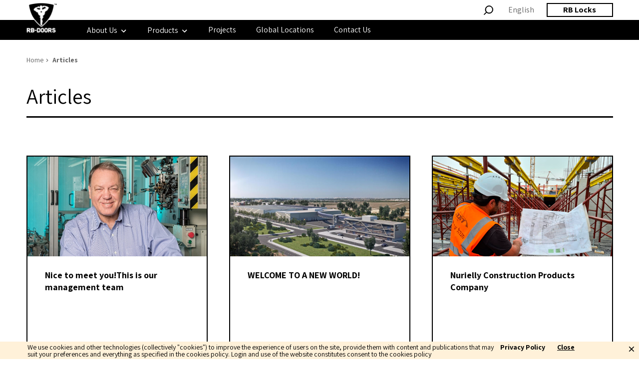

--- FILE ---
content_type: text/html; charset=UTF-8
request_url: https://rb-doors.com/articles/
body_size: 11791
content:
<!doctype html>
<html lang="en-US">
  <head>
  <meta charset="utf-8">
  <meta http-equiv="x-ua-compatible" content="ie=edge">
  <meta name="viewport" content="width=device-width, initial-scale=1, shrink-to-fit=no">
  <meta name="facebook-domain-verification" content="1ci6i5fo9sby3r4t18vnt0euwp8tmu" />
  <link rel="shortcut icon" href="https://rb-doors.com/wp-content/themes/rb-doors/dist/images/faviconRB_a62ce12c.png">
  <meta name='robots' content='index, follow, max-image-preview:large, max-snippet:-1, max-video-preview:-1' />
<link rel="alternate" hreflang="en" href="https://rb-doors.com/articles/" />
<link rel="alternate" hreflang="x-default" href="https://rb-doors.com/articles/" />

	<!-- This site is optimized with the Yoast SEO plugin v22.9 - https://yoast.com/wordpress/plugins/seo/ -->
	<title>Articles | RB-DOORS</title>
	<link rel="canonical" href="https://rb-doors.com/articles/" />
	<meta property="og:locale" content="en_US" />
	<meta property="og:type" content="article" />
	<meta property="og:title" content="Articles | RB-DOORS" />
	<meta property="og:url" content="https://rb-doors.com/articles/" />
	<meta property="og:site_name" content="RB-DOORS" />
	<meta property="article:publisher" content="https://he-il.facebook.com/RavBariach" />
	<meta property="article:modified_time" content="2024-06-24T09:39:08+00:00" />
	<meta name="twitter:card" content="summary_large_image" />
	<script type="application/ld+json" class="yoast-schema-graph">{"@context":"https://schema.org","@graph":[{"@type":"WebPage","@id":"https://rb-doors.com/articles/","url":"https://rb-doors.com/articles/","name":"Articles | RB-DOORS","isPartOf":{"@id":"https://rb-doors.com/#website"},"datePublished":"2022-08-15T10:03:53+00:00","dateModified":"2024-06-24T09:39:08+00:00","breadcrumb":{"@id":"https://rb-doors.com/articles/#breadcrumb"},"inLanguage":"en-US","potentialAction":[{"@type":"ReadAction","target":["https://rb-doors.com/articles/"]}]},{"@type":"BreadcrumbList","@id":"https://rb-doors.com/articles/#breadcrumb","itemListElement":[{"@type":"ListItem","position":1,"name":"Home","item":"https://rb-doors.com/"},{"@type":"ListItem","position":2,"name":"Articles"}]},{"@type":"WebSite","@id":"https://rb-doors.com/#website","url":"https://rb-doors.com/","name":"RB-DOORS","description":"RB-DOORS","publisher":{"@id":"https://rb-doors.com/#organization"},"potentialAction":[{"@type":"SearchAction","target":{"@type":"EntryPoint","urlTemplate":"https://rb-doors.com/?s={search_term_string}"},"query-input":"required name=search_term_string"}],"inLanguage":"en-US"},{"@type":"Organization","@id":"https://rb-doors.com/#organization","name":"רב-בריח","url":"https://rb-doors.com/","logo":{"@type":"ImageObject","inLanguage":"en-US","@id":"https://rb-doors.com/#/schema/logo/image/","url":"/wp-content/uploads/icons/logo.png","contentUrl":"/wp-content/uploads/icons/logo.png","width":124,"height":124,"caption":"רב-בריח"},"image":{"@id":"https://rb-doors.com/#/schema/logo/image/"},"sameAs":["https://he-il.facebook.com/RavBariach","https://www.instagram.com/ravbariach/","https://il.linkedin.com/company/rb-doors-rav-bariach-group-","https://www.youtube.com/channel/UCFYSe8YJ12cjqg6LBFPKuqw","https://he.wikipedia.org/wiki/רב-בריח"]}]}</script>
	<!-- / Yoast SEO plugin. -->


<link rel='dns-prefetch' href='//maps.googleapis.com' />
<link rel='dns-prefetch' href='//fonts.googleapis.com' />
<link rel="stylesheet" href="/wp-admin/admin-ajax.php?action=frmpro_css"><style id='global-styles-inline-css' type='text/css'>
body{--wp--preset--color--black: #000000;--wp--preset--color--cyan-bluish-gray: #abb8c3;--wp--preset--color--white: #ffffff;--wp--preset--color--pale-pink: #f78da7;--wp--preset--color--vivid-red: #cf2e2e;--wp--preset--color--luminous-vivid-orange: #ff6900;--wp--preset--color--luminous-vivid-amber: #fcb900;--wp--preset--color--light-green-cyan: #7bdcb5;--wp--preset--color--vivid-green-cyan: #00d084;--wp--preset--color--pale-cyan-blue: #8ed1fc;--wp--preset--color--vivid-cyan-blue: #0693e3;--wp--preset--color--vivid-purple: #9b51e0;--wp--preset--gradient--vivid-cyan-blue-to-vivid-purple: linear-gradient(135deg,rgba(6,147,227,1) 0%,rgb(155,81,224) 100%);--wp--preset--gradient--light-green-cyan-to-vivid-green-cyan: linear-gradient(135deg,rgb(122,220,180) 0%,rgb(0,208,130) 100%);--wp--preset--gradient--luminous-vivid-amber-to-luminous-vivid-orange: linear-gradient(135deg,rgba(252,185,0,1) 0%,rgba(255,105,0,1) 100%);--wp--preset--gradient--luminous-vivid-orange-to-vivid-red: linear-gradient(135deg,rgba(255,105,0,1) 0%,rgb(207,46,46) 100%);--wp--preset--gradient--very-light-gray-to-cyan-bluish-gray: linear-gradient(135deg,rgb(238,238,238) 0%,rgb(169,184,195) 100%);--wp--preset--gradient--cool-to-warm-spectrum: linear-gradient(135deg,rgb(74,234,220) 0%,rgb(151,120,209) 20%,rgb(207,42,186) 40%,rgb(238,44,130) 60%,rgb(251,105,98) 80%,rgb(254,248,76) 100%);--wp--preset--gradient--blush-light-purple: linear-gradient(135deg,rgb(255,206,236) 0%,rgb(152,150,240) 100%);--wp--preset--gradient--blush-bordeaux: linear-gradient(135deg,rgb(254,205,165) 0%,rgb(254,45,45) 50%,rgb(107,0,62) 100%);--wp--preset--gradient--luminous-dusk: linear-gradient(135deg,rgb(255,203,112) 0%,rgb(199,81,192) 50%,rgb(65,88,208) 100%);--wp--preset--gradient--pale-ocean: linear-gradient(135deg,rgb(255,245,203) 0%,rgb(182,227,212) 50%,rgb(51,167,181) 100%);--wp--preset--gradient--electric-grass: linear-gradient(135deg,rgb(202,248,128) 0%,rgb(113,206,126) 100%);--wp--preset--gradient--midnight: linear-gradient(135deg,rgb(2,3,129) 0%,rgb(40,116,252) 100%);--wp--preset--font-size--small: 13px;--wp--preset--font-size--medium: 20px;--wp--preset--font-size--large: 36px;--wp--preset--font-size--x-large: 42px;--wp--preset--spacing--20: 0.44rem;--wp--preset--spacing--30: 0.67rem;--wp--preset--spacing--40: 1rem;--wp--preset--spacing--50: 1.5rem;--wp--preset--spacing--60: 2.25rem;--wp--preset--spacing--70: 3.38rem;--wp--preset--spacing--80: 5.06rem;--wp--preset--shadow--natural: 6px 6px 9px rgba(0, 0, 0, 0.2);--wp--preset--shadow--deep: 12px 12px 50px rgba(0, 0, 0, 0.4);--wp--preset--shadow--sharp: 6px 6px 0px rgba(0, 0, 0, 0.2);--wp--preset--shadow--outlined: 6px 6px 0px -3px rgba(255, 255, 255, 1), 6px 6px rgba(0, 0, 0, 1);--wp--preset--shadow--crisp: 6px 6px 0px rgba(0, 0, 0, 1);}body { margin: 0; }.wp-site-blocks > .alignleft { float: left; margin-right: 2em; }.wp-site-blocks > .alignright { float: right; margin-left: 2em; }.wp-site-blocks > .aligncenter { justify-content: center; margin-left: auto; margin-right: auto; }:where(.is-layout-flex){gap: 0.5em;}:where(.is-layout-grid){gap: 0.5em;}body .is-layout-flow > .alignleft{float: left;margin-inline-start: 0;margin-inline-end: 2em;}body .is-layout-flow > .alignright{float: right;margin-inline-start: 2em;margin-inline-end: 0;}body .is-layout-flow > .aligncenter{margin-left: auto !important;margin-right: auto !important;}body .is-layout-constrained > .alignleft{float: left;margin-inline-start: 0;margin-inline-end: 2em;}body .is-layout-constrained > .alignright{float: right;margin-inline-start: 2em;margin-inline-end: 0;}body .is-layout-constrained > .aligncenter{margin-left: auto !important;margin-right: auto !important;}body .is-layout-constrained > :where(:not(.alignleft):not(.alignright):not(.alignfull)){margin-left: auto !important;margin-right: auto !important;}body .is-layout-flex{display: flex;}body .is-layout-flex{flex-wrap: wrap;align-items: center;}body .is-layout-flex > *{margin: 0;}body .is-layout-grid{display: grid;}body .is-layout-grid > *{margin: 0;}body{padding-top: 0px;padding-right: 0px;padding-bottom: 0px;padding-left: 0px;}a:where(:not(.wp-element-button)){text-decoration: underline;}.wp-element-button, .wp-block-button__link{background-color: #32373c;border-width: 0;color: #fff;font-family: inherit;font-size: inherit;line-height: inherit;padding: calc(0.667em + 2px) calc(1.333em + 2px);text-decoration: none;}.has-black-color{color: var(--wp--preset--color--black) !important;}.has-cyan-bluish-gray-color{color: var(--wp--preset--color--cyan-bluish-gray) !important;}.has-white-color{color: var(--wp--preset--color--white) !important;}.has-pale-pink-color{color: var(--wp--preset--color--pale-pink) !important;}.has-vivid-red-color{color: var(--wp--preset--color--vivid-red) !important;}.has-luminous-vivid-orange-color{color: var(--wp--preset--color--luminous-vivid-orange) !important;}.has-luminous-vivid-amber-color{color: var(--wp--preset--color--luminous-vivid-amber) !important;}.has-light-green-cyan-color{color: var(--wp--preset--color--light-green-cyan) !important;}.has-vivid-green-cyan-color{color: var(--wp--preset--color--vivid-green-cyan) !important;}.has-pale-cyan-blue-color{color: var(--wp--preset--color--pale-cyan-blue) !important;}.has-vivid-cyan-blue-color{color: var(--wp--preset--color--vivid-cyan-blue) !important;}.has-vivid-purple-color{color: var(--wp--preset--color--vivid-purple) !important;}.has-black-background-color{background-color: var(--wp--preset--color--black) !important;}.has-cyan-bluish-gray-background-color{background-color: var(--wp--preset--color--cyan-bluish-gray) !important;}.has-white-background-color{background-color: var(--wp--preset--color--white) !important;}.has-pale-pink-background-color{background-color: var(--wp--preset--color--pale-pink) !important;}.has-vivid-red-background-color{background-color: var(--wp--preset--color--vivid-red) !important;}.has-luminous-vivid-orange-background-color{background-color: var(--wp--preset--color--luminous-vivid-orange) !important;}.has-luminous-vivid-amber-background-color{background-color: var(--wp--preset--color--luminous-vivid-amber) !important;}.has-light-green-cyan-background-color{background-color: var(--wp--preset--color--light-green-cyan) !important;}.has-vivid-green-cyan-background-color{background-color: var(--wp--preset--color--vivid-green-cyan) !important;}.has-pale-cyan-blue-background-color{background-color: var(--wp--preset--color--pale-cyan-blue) !important;}.has-vivid-cyan-blue-background-color{background-color: var(--wp--preset--color--vivid-cyan-blue) !important;}.has-vivid-purple-background-color{background-color: var(--wp--preset--color--vivid-purple) !important;}.has-black-border-color{border-color: var(--wp--preset--color--black) !important;}.has-cyan-bluish-gray-border-color{border-color: var(--wp--preset--color--cyan-bluish-gray) !important;}.has-white-border-color{border-color: var(--wp--preset--color--white) !important;}.has-pale-pink-border-color{border-color: var(--wp--preset--color--pale-pink) !important;}.has-vivid-red-border-color{border-color: var(--wp--preset--color--vivid-red) !important;}.has-luminous-vivid-orange-border-color{border-color: var(--wp--preset--color--luminous-vivid-orange) !important;}.has-luminous-vivid-amber-border-color{border-color: var(--wp--preset--color--luminous-vivid-amber) !important;}.has-light-green-cyan-border-color{border-color: var(--wp--preset--color--light-green-cyan) !important;}.has-vivid-green-cyan-border-color{border-color: var(--wp--preset--color--vivid-green-cyan) !important;}.has-pale-cyan-blue-border-color{border-color: var(--wp--preset--color--pale-cyan-blue) !important;}.has-vivid-cyan-blue-border-color{border-color: var(--wp--preset--color--vivid-cyan-blue) !important;}.has-vivid-purple-border-color{border-color: var(--wp--preset--color--vivid-purple) !important;}.has-vivid-cyan-blue-to-vivid-purple-gradient-background{background: var(--wp--preset--gradient--vivid-cyan-blue-to-vivid-purple) !important;}.has-light-green-cyan-to-vivid-green-cyan-gradient-background{background: var(--wp--preset--gradient--light-green-cyan-to-vivid-green-cyan) !important;}.has-luminous-vivid-amber-to-luminous-vivid-orange-gradient-background{background: var(--wp--preset--gradient--luminous-vivid-amber-to-luminous-vivid-orange) !important;}.has-luminous-vivid-orange-to-vivid-red-gradient-background{background: var(--wp--preset--gradient--luminous-vivid-orange-to-vivid-red) !important;}.has-very-light-gray-to-cyan-bluish-gray-gradient-background{background: var(--wp--preset--gradient--very-light-gray-to-cyan-bluish-gray) !important;}.has-cool-to-warm-spectrum-gradient-background{background: var(--wp--preset--gradient--cool-to-warm-spectrum) !important;}.has-blush-light-purple-gradient-background{background: var(--wp--preset--gradient--blush-light-purple) !important;}.has-blush-bordeaux-gradient-background{background: var(--wp--preset--gradient--blush-bordeaux) !important;}.has-luminous-dusk-gradient-background{background: var(--wp--preset--gradient--luminous-dusk) !important;}.has-pale-ocean-gradient-background{background: var(--wp--preset--gradient--pale-ocean) !important;}.has-electric-grass-gradient-background{background: var(--wp--preset--gradient--electric-grass) !important;}.has-midnight-gradient-background{background: var(--wp--preset--gradient--midnight) !important;}.has-small-font-size{font-size: var(--wp--preset--font-size--small) !important;}.has-medium-font-size{font-size: var(--wp--preset--font-size--medium) !important;}.has-large-font-size{font-size: var(--wp--preset--font-size--large) !important;}.has-x-large-font-size{font-size: var(--wp--preset--font-size--x-large) !important;}
.wp-block-navigation a:where(:not(.wp-element-button)){color: inherit;}
:where(.wp-block-post-template.is-layout-flex){gap: 1.25em;}:where(.wp-block-post-template.is-layout-grid){gap: 1.25em;}
:where(.wp-block-columns.is-layout-flex){gap: 2em;}:where(.wp-block-columns.is-layout-grid){gap: 2em;}
.wp-block-pullquote{font-size: 1.5em;line-height: 1.6;}
</style>
<link rel="stylesheet" href="/wp-content/plugins/sitepress-multilingual-cms/dist/css/blocks/styles.css"><style id='woocommerce-inline-inline-css' type='text/css'>
.woocommerce form .form-row .required { visibility: visible; }
</style>
<link rel="stylesheet" href="/wp-content/plugins/sitepress-multilingual-cms/templates/language-switchers/menu-item/style.min.css"><link rel="stylesheet" href="https://fonts.googleapis.com/css2?family=Assistant%3Awght%40300%3B400%3B600%3B700&amp;display=swap"><link rel="stylesheet" href="/wp-content/themes/rb-doors/dist/styles/main_01468ca1.css"><script type="text/javascript" id="wpml-cookie-js-extra">
/* <![CDATA[ */
var wpml_cookies = {"wp-wpml_current_language":{"value":"en","expires":1,"path":"\/"}};
var wpml_cookies = {"wp-wpml_current_language":{"value":"en","expires":1,"path":"\/"}};
/* ]]> */
</script>
<script src="/wp-content/plugins/sitepress-multilingual-cms/res/js/cookies/language-cookie.js" defer data-wp-strategy="defer"></script><script src="/wp-includes/js/jquery/jquery.min.js"></script><script src="/wp-includes/js/jquery/jquery-migrate.min.js"></script><script src="/wp-content/plugins/woocommerce/assets/js/jquery-blockui/jquery.blockUI.min.js" defer data-wp-strategy="defer"></script><script type="text/javascript" id="wc-add-to-cart-js-extra">
/* <![CDATA[ */
var wc_add_to_cart_params = {"ajax_url":"\/wp-admin\/admin-ajax.php","wc_ajax_url":"\/?wc-ajax=%%endpoint%%","i18n_view_cart":"View cart","cart_url":"https:\/\/rb-doors.com","is_cart":"","cart_redirect_after_add":"no"};
/* ]]> */
</script>
<script src="/wp-content/plugins/woocommerce/assets/js/frontend/add-to-cart.min.js" defer data-wp-strategy="defer"></script><meta name="generator" content="WPML ver:4.6.11 stt:1;" />
<script>document.documentElement.className += " js";</script>
<style type="text/css" id="branda-admin-bar-logo">
body #wpadminbar #wp-admin-bar-wp-logo > .ab-item {
	background-image: url(https://rb-doors.com/wp-content/uploads/icons/faviconRB.png);
	background-repeat: no-repeat;
	background-position: 50%;
	background-size: 80%;
}
body #wpadminbar #wp-admin-bar-wp-logo > .ab-item .ab-icon:before {
	content: " ";
}
</style>

    <style type="text/css">
        body {
            opacity: 0;
        }

        [v-cloak] {
            display: none !important;
        }
    </style>
    <script type="text/javascript">
        jQuery(document).ready(function () {
            jQuery(document.body).animate({opacity: 1}, 150);
        });
    </script>
    	<noscript><style>.woocommerce-product-gallery{ opacity: 1 !important; }</style></noscript>
	<link rel="icon" href="/wp-content/uploads/icons/faviconRB.png" sizes="32x32">
<link rel="icon" href="/wp-content/uploads/icons/faviconRB.png" sizes="192x192">
<link rel="apple-touch-icon" href="/wp-content/uploads/icons/faviconRB.png">
<meta name="msapplication-TileImage" content="/wp-content/uploads/icons/faviconRB.png">
</head>
  <body class="page-template page-template-page-articles page-articles page page-id-69818 theme-rb-doors/resources woocommerce-no-js articles app-data index-data singular-data page-data page-69818-data page-articles-data &quot; spy=&quot;scroll&quot; data-target=&quot;.navbar">
  <!-- Google Tag Manager (noscript) -->
  <noscript><iframe src="https://www.googletagmanager.com/ns.html?id=GTM-WN4W8J"
                    height="0" width="0" style="display:none;visibility:hidden"></iframe></noscript>
  <!-- End Google Tag Manager (noscript) -->
        <header class="site-header banner show-desktop">
  <div class="container">
    <div class="logoWrapper">
      <a href="https://rb-doors.com/">
        <img src="/wp-content/uploads/icons/logo_updated_rb_doors.png" alt="">
      </a>
    </div>
    <div class="menusWrapper">
      <div class="userMenu">
        <div class="rightUserMenu">
        </div>
        <a href="#" class="searchIcon"></a>
        <div class="leftUserMenu">
          
          <!--     TODO: language switcher - Deprecated      -->


            <div id="collapse-1" class="language-menu"><ul id="menu-language-menu" class="navbar-nav mr-auto" itemscope itemtype="http://www.schema.org/SiteNavigationElement"><li  id="menu-item-wpml-ls-765-en" class="menu-item wpml-ls-slot-765 wpml-ls-item wpml-ls-item-en wpml-ls-current-language wpml-ls-menu-item wpml-ls-first-item wpml-ls-last-item menu-item-type-wpml_ls_menu_item menu-item-object-wpml_ls_menu_item menu-item-wpml-ls-765-en nav-item"><a title="English" itemprop="url" href="https://rb-doors.com/articles/" class="nav-link"><span itemprop="name"><span class="wpml-ls-native" lang="en">English</span></span></a></li>
</ul></div>
          <a href="https://rb-locks.com" class="linkBox ghostBtn btn" target="_blank">RB Locks</a>


            <div id="elem-card-basket-wrapper">
              



            </div>


        </div>
      </div>
      <nav class="nav-primary">
                  <div id="collapse-1" class="primary-navigation-menu"><ul id="menu-main-site-menu" class="nav" itemscope itemtype="http://www.schema.org/SiteNavigationElement"><li  id="menu-item-67885" class="menu-item menu-item-type-custom menu-item-object-custom current-menu-ancestor current-menu-parent menu-item-has-children dropdown active menu-item-67885 nav-item"><a href="#" data-toggle="dropdown" aria-haspopup="true" aria-expanded="false" class="dropdown-toggle nav-link" id="menu-item-dropdown-67885"><span itemprop="name">About Us</span></a>
<ul class="dropdown-menu" aria-labelledby="menu-item-dropdown-67885">
	<li  id="menu-item-67883" class="menu-item menu-item-type-post_type menu-item-object-page menu-item-67883 nav-item"><a itemprop="url" href="https://rb-doors.com/about-us/" class="dropdown-item"><span itemprop="name">About RB-Doors</span></a></li>
	<li  id="menu-item-67887" class="menu-item menu-item-type-post_type menu-item-object-page menu-item-67887 nav-item"><a itemprop="url" href="https://rb-doors.com/about-us/standards-certificates/" class="dropdown-item"><span itemprop="name">Certificates</span></a></li>
	<li  id="menu-item-67889" class="menu-item menu-item-type-post_type menu-item-object-page menu-item-67889 nav-item"><a itemprop="url" href="https://rb-doors.com/videos/" class="dropdown-item"><span itemprop="name">Videos</span></a></li>
	<li  id="menu-item-70424" class="menu-item menu-item-type-post_type menu-item-object-page current-menu-item page_item page-item-69818 current_page_item active menu-item-70424 nav-item"><a itemprop="url" href="https://rb-doors.com/articles/" class="dropdown-item" aria-current="page"><span itemprop="name">Magazine</span></a></li>
	<li  id="menu-item-67888" class="menu-item menu-item-type-post_type menu-item-object-page menu-item-67888 nav-item"><a itemprop="url" href="https://rb-doors.com/about-us/faq/" class="dropdown-item"><span itemprop="name">FAQ’s</span></a></li>
</ul>
</li>
<li  id="menu-item-67890" class="menu-item menu-item-type-custom menu-item-object-custom menu-item-has-children dropdown menu-item-67890 nav-item"><a href="#" data-toggle="dropdown" aria-haspopup="true" aria-expanded="false" class="dropdown-toggle nav-link" id="menu-item-dropdown-67890"><span itemprop="name">Products</span></a>
<ul class="dropdown-menu" aria-labelledby="menu-item-dropdown-67890">
	<li  id="menu-item-67894" class="menu-item menu-item-type-taxonomy menu-item-object-product_cat menu-item-67894 nav-item"><a itemprop="url" href="/product-category/entrancedoors/" class="dropdown-item"><span itemprop="name">Entrance Doors</span></a></li>
	<li  id="menu-item-67907" class="menu-item menu-item-type-post_type menu-item-object-page menu-item-67907 nav-item"><a itemprop="url" href="https://rb-doors.com/interior-doors/selected-interior-doors/" class="dropdown-item"><span itemprop="name">Interior Wooden Doors</span></a></li>
	<li  id="menu-item-67902" class="menu-item menu-item-type-custom menu-item-object-custom menu-item-has-children dropdown menu-item-67902 nav-item"><a itemprop="url" href="#" class="dropdown-item"><span itemprop="name">Fire Doors</span></a>
	<ul class="dropdown-menu" aria-labelledby="menu-item-dropdown-67890">
		<li  id="menu-item-67903" class="menu-item menu-item-type-taxonomy menu-item-object-product_cat menu-item-67903 nav-item"><a itemprop="url" href="/product-category/entrance-fire-doors/" class="dropdown-item"><span itemprop="name">Entrance Fire Doors</span></a></li>
		<li  id="menu-item-67904" class="menu-item menu-item-type-taxonomy menu-item-object-product_cat menu-item-67904 nav-item"><a itemprop="url" href="/product-category/fire-rated-doors/" class="dropdown-item"><span itemprop="name">Fire Rated Doors</span></a></li>
	</ul>
</li>
	<li  id="menu-item-67939" class="menu-item menu-item-type-taxonomy menu-item-object-product_cat menu-item-67939 nav-item"><a itemprop="url" href="/product-category/high-security-doors/" class="dropdown-item"><span itemprop="name">High Security Doors</span></a></li>
	<li  id="menu-item-67905" class="menu-item menu-item-type-taxonomy menu-item-object-product_cat menu-item-67905 nav-item"><a itemprop="url" href="/product-category/commercial-doors/" class="dropdown-item"><span itemprop="name">Steel Doors</span></a></li>
	<li  id="menu-item-67906" class="menu-item menu-item-type-taxonomy menu-item-object-product_cat menu-item-67906 nav-item"><a itemprop="url" href="/product-category/levelers-rolling-doors/" class="dropdown-item"><span itemprop="name">Logistic &#038; Production<br>Centers Solutions</span></a></li>
	<li  id="menu-item-69488" class="menu-item menu-item-type-taxonomy menu-item-object-product_cat menu-item-69488 nav-item"><a itemprop="url" href="/product-category/security-room/" class="dropdown-item"><span itemprop="name">Safety Room<br>(Bomb Shelter)</span></a></li>
	<li  id="menu-item-71107" class="menu-item menu-item-type-custom menu-item-object-custom menu-item-71107 nav-item"><a itemprop="url" href="/wp-content/uploads/----205_255-.pdf" class="dropdown-item"><span itemprop="name">Catalog</span></a></li>
</ul>
</li>
<li  id="menu-item-67891" class="menu-item menu-item-type-post_type menu-item-object-page menu-item-67891 nav-item"><a itemprop="url" href="https://rb-doors.com/projects/" class="nav-link"><span itemprop="name">Projects</span></a></li>
<li  id="menu-item-67892" class="menu-item menu-item-type-post_type menu-item-object-page menu-item-67892 nav-item"><a itemprop="url" href="https://rb-doors.com/rb-worldwide/" class="nav-link"><span itemprop="name">Global Locations</span></a></li>
<li  id="menu-item-67893" class="menu-item menu-item-type-post_type menu-item-object-page menu-item-67893 nav-item"><a itemprop="url" href="https://rb-doors.com/contact-us/" class="nav-link"><span itemprop="name">Contact Us</span></a></li>
</ul></div>              </nav>
    </div>
  </div>
  <div class="searchWrapper" style="display: none">
    <div class="searchBlock">
  <div class="container py-5">
    <a href="#" class="closeSearch"><i class="icon icon-close"></i></a>
    <div class="row search-in-field">
      <div class="col-12">
        <div class="searchFormWrapper">
          <form action="https://rb-doors.com/" class="searchForm">
            <label>
              <span class="screen-reader-text"> Search for: </span>
              <input type="text" id="searchField" autocomplete="off" placeholder="Search" name="s">
            </label>
            <button class="btn fullBtn show-desktop">Search</button>
          </form>
          <div class="resultsWrapper" style="display: block">
            <div class="searchResults"></div>
            <div class="toAllResults">
              <a href="#" class="btn arrowBtn toSearchPage">All Results</a>
            </div>
          </div>
        </div>
      </div>
    </div>
    <div class="row spaceBetween">
              <div class="col-3 search-boxes-container">
          <a href="https://rb-doors.com/product-category/entrancedoors/#%D7%93%D7%9C%D7%AA" class="categotyLink">
            <img width="210" height="237" src="/wp-content/uploads/82310959-3346184545431540-6684698773136972043-n.png" class="attachment-210x240 size-210x240" alt="" decoding="async" loading="lazy" />
            Entrance Doors
          </a>

        </div>
              <div class="col-3 search-boxes-container">
          <a href="https://rb-doors.com/interior-doors/%D7%93%D7%9C%D7%AA%D7%95%D7%AA-%D7%A4%D7%A0%D7%99%D7%9D-%D7%A0%D7%91%D7%97%D7%A8%D7%95%D7%AA/" class="categotyLink">
            <img width="210" height="238" src="/wp-content/uploads/1.png" class="attachment-210x240 size-210x240" alt="" decoding="async" loading="lazy" />
             Interior Doors
          </a>

        </div>
          </div>
  </div>
</div>
  </div>
</header>

<header class="site-header banner show-mobile">
    <nav class="row site-nav">
    <div class="container col-md-12">
      <div class="mobile-main-menu-header col-md-12">
        <div class="mobile-menu-btn">
          <a href="#" class="mobile-burger-btn">
            <i class="icon icon-burger"></i>
          </a>
        </div>
        <div class="logoWrapper">
          <a href="https://rb-doors.com/">
            <img src="/wp-content/uploads/icons/rbdoors-logo.png" alt="">
          </a>
        </div>
                  <div class="cartPlaceHolder"></div>
              </div>
    </div>
    <div class="mobile-menu-overflow">
      <div class="mobile-inside-top-nav">
        <div class="menu-inside-item">
          <a href="#" class="searchIcon">
            <i class="icon icon-search"></i>
          </a>
        </div>
        <div class="menu-inside-item">



        </div>
        <div class="menu-inside-item">



        </div>
        <div class="menu-inside-item">
          <p class="language-selector">EN</p>
        </div>
      </div>
      <div class="sub-menu menu-inside-language">
        <div class="menu-inside-language-back">
          <a href="#" class="backBtn">Back</a>
        </div>
        <div id="collapse-1" class="mobile-inside-menu-language"><ul id="menu-language-menu-mobile" class="navbar-nav mr-auto" itemscope itemtype="http://www.schema.org/SiteNavigationElement"><li  id="menu-item-wpml-ls-835-en" class="menu-item wpml-ls-slot-835 wpml-ls-item wpml-ls-item-en wpml-ls-current-language wpml-ls-menu-item wpml-ls-first-item wpml-ls-last-item menu-item-type-wpml_ls_menu_item menu-item-object-wpml_ls_menu_item menu-item-wpml-ls-835-en nav-item"><a title="English" itemprop="url" href="https://rb-doors.com/articles/" class="nav-link"><span itemprop="name"><span class="wpml-ls-native" lang="en">English</span></span></a></li>
</ul></div>      </div>



      <div id="collapse-1" class="mobile-inside-menu"><ul id="menu-mobile-menu-navigation" class="navbar-nav mr-auto" itemscope itemtype="http://www.schema.org/SiteNavigationElement"><li  id="menu-item-66940" class="mobile-home-icon menu-item menu-item-type-post_type menu-item-object-page menu-item-home menu-item-66940 nav-item"><a itemprop="url" href="https://rb-doors.com/" class="nav-link"><span itemprop="name">Home</span></a></li>
<li  id="menu-item-66956" class="mobile-nav-about menu-item menu-item-type-custom menu-item-object-custom menu-item-66956 nav-item"><a itemprop="url" href="#" class="nav-link"><span itemprop="name">About Us</span></a></li>
<li  id="menu-item-66951" class="mobile-nav-doors menu-item menu-item-type-custom menu-item-object-custom menu-item-66951 nav-item"><a itemprop="url" href="#" class="nav-link"><span itemprop="name">Products</span></a></li>
<li  id="menu-item-66949" class="mobile-nav-dc menu-item menu-item-type-post_type menu-item-object-page menu-item-66949 nav-item"><a itemprop="url" href="https://rb-doors.com/projects/" class="nav-link"><span itemprop="name">Projects</span></a></li>
<li  id="menu-item-66966" class="mobile-nav-locations menu-item menu-item-type-post_type menu-item-object-page menu-item-66966 nav-item"><a itemprop="url" href="https://rb-doors.com/rb-worldwide/" class="nav-link"><span itemprop="name">Global Locations</span></a></li>
<li  id="menu-item-66950" class="mobile-nav-customer-service menu-item menu-item-type-post_type menu-item-object-page menu-item-66950 nav-item"><a itemprop="url" href="https://rb-doors.com/contact-us/" class="nav-link"><span itemprop="name">Contact Us</span></a></li>
<li  id="menu-item-70839" class="mobile-home-icon menu-item menu-item-type-post_type menu-item-object-page menu-item-70839 nav-item"><a itemprop="url" href="https://rb-doors.com/privacy-policy/" class="nav-link"><span itemprop="name">Privacy Policy</span></a></li>
<li  id="menu-item-70846" class="mobile-home-icon menu-item menu-item-type-post_type menu-item-object-page menu-item-70846 nav-item"><a itemprop="url" href="https://rb-doors.com/accessibility-statement/" class="nav-link"><span itemprop="name">Accessibility Statement</span></a></li>
</ul></div>      <div class="sub-menu menu-inside-about">
        <div class="menu-inside-back">
          <a href="#" class="backBtn">Back</a>
        </div>
        <div id="collapse-1" class="menu-mobile-submenu-about-container"><ul id="menu-mobile-submenu-about" class="navbar-nav mr-auto" itemscope itemtype="http://www.schema.org/SiteNavigationElement"><li  id="menu-item-66969" class="menu-item menu-item-type-post_type menu-item-object-page menu-item-66969 nav-item"><a itemprop="url" href="https://rb-doors.com/about-us/" class="nav-link"><span itemprop="name">About RB-Doors</span></a></li>
<li  id="menu-item-66945" class="menu-item menu-item-type-post_type menu-item-object-page menu-item-66945 nav-item"><a itemprop="url" href="https://rb-doors.com/about-us/standards-certificates/" class="nav-link"><span itemprop="name">Certificates</span></a></li>
<li  id="menu-item-66972" class="menu-item menu-item-type-post_type menu-item-object-page menu-item-66972 nav-item"><a itemprop="url" href="https://rb-doors.com/videos/" class="nav-link"><span itemprop="name">Videos</span></a></li>
<li  id="menu-item-71143" class="menu-item menu-item-type-post_type menu-item-object-page current-menu-item page_item page-item-69818 current_page_item active menu-item-71143 nav-item"><a itemprop="url" href="https://rb-doors.com/articles/" class="nav-link" aria-current="page"><span itemprop="name">Magazine</span></a></li>
<li  id="menu-item-66946" class="menu-item menu-item-type-post_type menu-item-object-page menu-item-66946 nav-item"><a itemprop="url" href="https://rb-doors.com/about-us/faq/" class="nav-link"><span itemprop="name">FAQ’s</span></a></li>
</ul></div>      </div>
      <div class="sub-menu mobile-nav-doors">
        <div class="menu-inside-back">
          <a href="#" class="backBtn">Back</a>
        </div>
        <div id="collapse-1" class="menu-inside-doors"><ul id="menu-mobile-submenu-products" class="navbar-nav mr-auto" itemscope itemtype="http://www.schema.org/SiteNavigationElement"><li  id="menu-item-66961" class="menu-item menu-item-type-taxonomy menu-item-object-product_cat menu-item-66961 nav-item"><a itemprop="url" href="/product-category/entrancedoors/" class="nav-link"><span itemprop="name">Entrance Doors</span></a></li>
<li  id="menu-item-69560" class="menu-item menu-item-type-post_type menu-item-object-page menu-item-69560 nav-item"><a itemprop="url" href="https://rb-doors.com/interior-doors/selected-interior-doors/" class="nav-link"><span itemprop="name">Interior Wooden Doors</span></a></li>
<li  id="menu-item-71145" class="menu-item menu-item-type-taxonomy menu-item-object-product_cat menu-item-71145 nav-item"><a itemprop="url" href="/product-category/entrance-fire-doors/" class="nav-link"><span itemprop="name">Entrance Fire Doors</span></a></li>
<li  id="menu-item-71146" class="menu-item menu-item-type-taxonomy menu-item-object-product_cat menu-item-71146 nav-item"><a itemprop="url" href="/product-category/fire-rated-doors/" class="nav-link"><span itemprop="name">Fire Rated Doors</span></a></li>
<li  id="menu-item-71147" class="menu-item menu-item-type-taxonomy menu-item-object-product_cat menu-item-71147 nav-item"><a itemprop="url" href="/product-category/high-security-doors/" class="nav-link"><span itemprop="name">High Security Doors</span></a></li>
<li  id="menu-item-71148" class="menu-item menu-item-type-taxonomy menu-item-object-product_cat menu-item-71148 nav-item"><a itemprop="url" href="/product-category/commercial-doors/" class="nav-link"><span itemprop="name">Steel Doors</span></a></li>
<li  id="menu-item-71149" class="menu-item menu-item-type-taxonomy menu-item-object-product_cat menu-item-71149 nav-item"><a itemprop="url" href="/product-category/levelers-rolling-doors/" class="nav-link"><span itemprop="name">Logistic &#038; Production Centers Solutions</span></a></li>
<li  id="menu-item-71150" class="menu-item menu-item-type-taxonomy menu-item-object-product_cat menu-item-71150 nav-item"><a itemprop="url" href="/product-category/security-room/" class="nav-link"><span itemprop="name">Safety Room (Bomb Shelter)</span></a></li>
<li  id="menu-item-71108" class="menu-item menu-item-type-custom menu-item-object-custom menu-item-71108 nav-item"><a target="_blank" rel="noopener noreferrer" itemprop="url" href="/wp-content/uploads/----205_255-.pdf" class="nav-link"><span itemprop="name">Catalog</span></a></li>
</ul></div>      </div>

      <div class="sub-menu menu-inside-sheltering">
        <div class="menu-inside-sheltering-back">
          <a href="#" class="backBtn">Back</a>
        </div>
        <div id="collapse-1" class="mobile-main-nav-sheltering"><ul id="menu-mobile-submenu-sheltering" class="navbar-nav mr-auto" itemscope itemtype="http://www.schema.org/SiteNavigationElement"><li  id="menu-item-66967" class="menu-item menu-item-type-custom menu-item-object-custom menu-item-66967 nav-item"><a itemprop="url" href="#" class="nav-link"><span itemprop="name">Test 1</span></a></li>
<li  id="menu-item-66968" class="menu-item menu-item-type-custom menu-item-object-custom menu-item-66968 nav-item"><a itemprop="url" href="#" class="nav-link"><span itemprop="name">Test 2</span></a></li>
</ul></div>      </div>
    </div>
  </nav>
  <div class="searchWrapper" style="display: none">
    <div class="searchBlock">
  <div class="container py-5">
    <a href="#" class="closeSearch"><i class="icon icon-close"></i></a>
    <div class="row search-in-field">
      <div class="col-12">
        <div class="searchFormWrapper">
          <form action="https://rb-doors.com/" class="searchForm">
            <label>
              <span class="screen-reader-text"> Search for: </span>
              <input type="text" id="searchField" autocomplete="off" placeholder="Search" name="s">
            </label>
            <button class="btn fullBtn show-desktop">Search</button>
          </form>
          <div class="resultsWrapper" style="display: block">
            <div class="searchResults"></div>
            <div class="toAllResults">
              <a href="#" class="btn arrowBtn toSearchPage">All Results</a>
            </div>
          </div>
        </div>
      </div>
    </div>
    <div class="row spaceBetween">
              <div class="col-3 search-boxes-container">
          <a href="https://rb-doors.com/product-category/entrancedoors/#%D7%93%D7%9C%D7%AA" class="categotyLink">
            <img width="210" height="237" src="/wp-content/uploads/82310959-3346184545431540-6684698773136972043-n.png" class="attachment-210x240 size-210x240" alt="" decoding="async" loading="lazy" />
            Entrance Doors
          </a>

        </div>
              <div class="col-3 search-boxes-container">
          <a href="https://rb-doors.com/interior-doors/%D7%93%D7%9C%D7%AA%D7%95%D7%AA-%D7%A4%D7%A0%D7%99%D7%9D-%D7%A0%D7%91%D7%97%D7%A8%D7%95%D7%AA/" class="categotyLink">
            <img width="210" height="238" src="/wp-content/uploads/1.png" class="attachment-210x240 size-210x240" alt="" decoding="async" loading="lazy" />
             Interior Doors
          </a>

        </div>
          </div>
  </div>
</div>
  </div>
</header>

    
    <div class="wrap container" role="document">
      <div class="content">
        <main class="main">
            <nav class="breadcrumbs" aria-label="breadcrumbs">
  
    <ol>
      





                                  <ul class="breadcrumbs-yoast"><span><span><a href="https://rb-doors.com/">Home</a></span> <span class="yoast-sep">»</span> <span class="breadcrumb_last" aria-current="page">Articles</span></span></ul>
                        </ol>
</nav>
   
  <header class="header">
    <h1 class="title">Articles</h1>
    <hr class="sep">
  </header>

  <div data-block_c99ef3dfcdc070012c582771b965df5f class="dc-articles align">
    <div id="elem-dc-articles">
        <transition name="v-fade" appear>
            <div class="transition-wrapper">











                <div class="filters-wrap">



















                </div><!-- end: filters-wrap -->


                <v-articles-archive
                    :init-url-params="urlParams" :wp-data="wpData"
                    :all-types="allTypes"
                    :selected-sort="selectedSort" :selected-product-cat="selectedProductCat" :selected-type="selectedType"
                    :texts="texts"
                ></v-articles-archive>

            </div>
        </transition>
    </div>
</div>





          </main>
              </div>
    </div>
        <footer class="show-desktop">
  <div class="container">
    <div class="row">
              <div class="col-2 singleColumn">
          <h3>RB-DOORS</h3>
                      <div class="menu-rb-doors-container"><ul id="menu-rb-doors" class="nav" itemscope itemtype="http://www.schema.org/SiteNavigationElement"><li id="menu-item-66278" class="menu-item menu-item-type-post_type menu-item-object-page menu-item-66278"><a href="https://rb-doors.com/about-us/">About Us</a></li>
<li id="menu-item-66298" class="menu-item menu-item-type-post_type menu-item-object-page menu-item-66298"><a href="https://rb-doors.com/about-us/faq/">FAQ’s</a></li>
<li id="menu-item-66614" class="menu-item menu-item-type-post_type menu-item-object-page menu-item-66614"><a href="https://rb-doors.com/videos/">Videos</a></li>
<li id="menu-item-70429" class="menu-item menu-item-type-post_type menu-item-object-page current-menu-item page_item page-item-69818 current_page_item menu-item-70429"><a href="https://rb-doors.com/articles/" aria-current="page">Magazine</a></li>
<li id="menu-item-66279" class="menu-item menu-item-type-post_type menu-item-object-page menu-item-66279"><a href="https://rb-doors.com/about-us/standards-certificates/">Certificates</a></li>
<li id="menu-item-70838" class="menu-item menu-item-type-post_type menu-item-object-page menu-item-70838"><a href="https://rb-doors.com/privacy-policy/">Privacy Policy</a></li>
</ul></div>
                  </div>
              <div class="col-2 singleColumn">
          <h3>Contact</h3>
                      <div class="menu-contact-container"><ul id="menu-contact" class="nav" itemscope itemtype="http://www.schema.org/SiteNavigationElement"><li id="menu-item-66552" class="menu-item menu-item-type-post_type menu-item-object-page menu-item-66552"><a href="https://rb-doors.com/contact-us/">Contact Us</a></li>
<li id="menu-item-66280" class="menu-item menu-item-type-post_type menu-item-object-page menu-item-66280"><a href="https://rb-doors.com/rb-worldwide/">Global Locations</a></li>
<li id="menu-item-66561" class="menu-item menu-item-type-post_type menu-item-object-page menu-item-66561"><a href="https://rb-doors.com/projects/">Project Gallery</a></li>
<li id="menu-item-70845" class="menu-item menu-item-type-post_type menu-item-object-page menu-item-70845"><a href="https://rb-doors.com/accessibility-statement/">Accessibility Statement</a></li>
</ul></div>
                  </div>
              <div class="col-2 singleColumn">
          <h3>Products</h3>
                      <div class="menu-products-container"><ul id="menu-products" class="nav" itemscope itemtype="http://www.schema.org/SiteNavigationElement"><li id="menu-item-66282" class="menu-item menu-item-type-taxonomy menu-item-object-product_cat menu-item-66282"><a href="/product-category/entrancedoors/">Entrance Doors</a></li>
<li id="menu-item-66281" class="menu-item menu-item-type-taxonomy menu-item-object-product_cat menu-item-66281"><a href="/product-category/interiordoors/">Interior Door</a></li>
<li id="menu-item-67018" class="menu-item menu-item-type-taxonomy menu-item-object-product_cat menu-item-67018"><a href="/product-category/entrance-fire-doors/">Fire Doors</a></li>
<li id="menu-item-67277" class="menu-item menu-item-type-taxonomy menu-item-object-product_cat menu-item-67277"><a href="/product-category/levelers-rolling-doors/">Levelers &amp; Rolling doors</a></li>
</ul></div>
                  </div>
              <div class="col-2 singleColumn">
          <h3></h3>
                  </div>
              <div class="col-2 singleColumn">
          <h3></h3>
                  </div>
            <div class="col-2 singleColumn imagesColumn">
        <div class="logoWrapper">
          <div class="logo">
            <a href="">
              <img src="" alt="">
            </a>
          </div>
          <div class="logo">
            <a href="https://rb-doors.com/">
              <img src="/wp-content/uploads/icons/logo_rb_doors_footer.png" alt="">
            </a>
          </div>
        </div>
        <div class="socialsWrapper">
                      <a target="_blank" href="https://www.facebook.com/RavBariach/">
              <img src="/wp-content/uploads/icons/facebook-icon.svg" alt="">
            </a>
                      <a target="_blank" href="https://www.youtube.com/user/ravbariach">
              <img src="/wp-content/uploads/icons2/group-7-1.svg" alt="">
            </a>
                      <a target="_blank" href="https://www.instagram.com/ravbariach/">
              <img src="/wp-content/uploads/icons2/group-12-1.svg" alt="">
            </a>
                  </div>
      </div>
    </div>
    <div class="row">
      <div class="col-5">
        <div class="footerText footerTextEng"><p>copyright © 2022 Rav-Bariach (08) Industries Ltd. All rights reserved</p>
</div>
      </div>
      <div class="col-4">
        <div class="footerText"><p>© To view the copyright of the images <a href="https://rb-doors.com/projects/">click here</a></p>
</div>
      </div>
      <div class="col-3">
        <div class="footerText"><a href="https://shnorkels.com" target="_blank">Shnorkel MLY {digital creation}</a></div>
      </div>
    </div>
    <div class="row">
      <div class="col-12">
        <div class="footerDisclaimer"><p>All copyrights in respect to any part of this site are the property of RB-DOORS (08) Industries Ltd. This site is intended for viewing only. No copying, distributing, duplicating, publishing, displaying or broadcasting, the Company services are trademarks of the Company and are not to be used without the company&#8217;s prior consent. Terms of Use | Privacy Policy</p>
</div>
      </div>
    </div>
  </div>
</footer>

<footer class="show-mobile">
  <div class="container">
    <div class="row">
      <div class="col-md-12">
        <div class="mobile-menu-wrapper">
           <!-- Checkup for mobile footer on B2B (site 2) if empty switch back to B2C (site 1).
           For the menu to appear we should create the following menu in our location
           Location name : Mobile Footer Menu -->
                    
            








                  </div>
    </div>
  </div>
    <div class="row">
      <div class="col-md-12">
        <div class="logoWrapper">
          <a href="">
            <img src="" alt="">
          </a>
        </div>
      </div>
    </div>
  <div class="row">
    <div class="col-md-12">
      <div class="socialsWrapper">
                  <a target="_blank" href="https://www.facebook.com/RavBariach/">
            <img src="/wp-content/uploads/icons/facebook-icon.svg" alt="">
          </a>
                  <a target="_blank" href="https://www.youtube.com/user/ravbariach">
            <img src="/wp-content/uploads/icons2/group-7-1.svg" alt="">
          </a>
                  <a target="_blank" href="https://www.instagram.com/ravbariach/">
            <img src="/wp-content/uploads/icons2/group-12-1.svg" alt="">
          </a>
              </div>
    </div>
  </div>
  <div class="row">
    <div class="col-md-12">
      <div class="footerText"><p>© To view the copyright of the images <a href="https://rb-doors.com/projects/">click here</a></p>
</div>
    </div>
  </div>
  <div class="row">
    <div class="col-md-12">
      <div class="footerText footerTextEng"><p>copyright © 2022 Rav-Bariach (08) Industries Ltd. All rights reserved</p>
</div>
    </div>
  </div>
  <div class="row">
    <div class="col-md-12">
      <div class="footerDisclaimer"><p>All copyrights in respect to any part of this site are the property of RB-DOORS (08) Industries Ltd. This site is intended for viewing only. No copying, distributing, duplicating, publishing, displaying or broadcasting, the Company services are trademarks of the Company and are not to be used without the company&#8217;s prior consent. Terms of Use | Privacy Policy</p>
</div>
    </div>
  </div>
  <div class="row">
    <div class="col-md-12">
      <div class="footerText mly-shnorkel-sign"><a href="https://shnorkels.com" target="_blank">Shnorkel MLY {digital creation}</a></div>
    </div>
  </div>
  </div>
</footer>


<div class="cookies-popup">
  <div class="cookies-popup-container">
    <p>We use cookies and other technologies (collectively &quot;cookies&quot;) to improve the experience of users on the site, provide them with content and publications that may suit your preferences and everything as specified in the cookies policy. Login and use of the website constitutes consent to the cookies policy</p>
  <a href="https://rb-doors.com/privacy-policy/" class="cookies-popup-read-more">Privacy Policy</a>
    <a href="" class="cookies-popup-close cookies-popup-close-word">Close</a>
  </div>
  <a href="" class="cookies-popup-close popup-close-icon"><i class="icon icon-close"></i></a>
</div>


  
  <!-- Accessibility - rb-doors.com -->
  <script>
    window.interdeal = {
      sitekey   : "30112eb0c8546ef12af5ef725b1fd7f5",
      Position  : "left",
      Menulang  : "EN",
      domains	 : {
        js  : "https://js.nagich.co.il/",
        acc : "https://access.nagich.co.il/"
      },
      isPartial : true,
      btnStyle  : {
        color : {
          main   : "#122231",
          second : "#fff"
        },
        vPosition : ["80%","15%"], //Y-axis position of the widget, left side is reffering to the desktop version, the right side is for mobile.
        scale	  : ["0.5","0.4"], //Size of the widget, the left side is referring to the desktop version, the right side is for mobile.
        icon	  : {
          type	: 10, //You can choose between 1- 14 icons, or set value as string like "Accessibility".
          shape	: "circle", //You can choose the following shapes: "circle", "rectangle", "rounded", "semicircle".
          outline	: true //true / false.
        }
      }
    };
    (function(doc, head, body){
      var coreCall             = doc.createElement('script');
      coreCall.src             = 'https://js.nagich.co.il/core/4.4.0/accessibility.js';
      coreCall.defer           = true;
      coreCall.integrity       = 'sha512-3lGJBcuai1J0rGJHJj4e4lYOzm7K08oEHsg1Llt7x24OOsa/Ca0wwbSi9HhWUn92FKN3fylaq9xmIKVZnUsT3Q==';
      coreCall.crossOrigin     = 'anonymous';
      coreCall.setAttribute('data-cfasync', true );
      body? body.appendChild(coreCall) : head.appendChild(coreCall);
    })(document, document.head, document.body);
  </script>










































        <script type = "text/javascript">
        jQuery(document).ready(function(){
            jQuery('.woocommerce-product-gallery__image a').attr('target', '_blank');
        });
    </script>
    	<script type='text/javascript'>
		(function () {
			var c = document.body.className;
			c = c.replace(/woocommerce-no-js/, 'woocommerce-js');
			document.body.className = c;
		})();
	</script>
	<link rel="stylesheet" href="/wp-content/plugins/woocommerce/assets/client/blocks/wc-blocks.css"><script src="/wp-content/plugins/woocommerce/assets/js/sourcebuster/sourcebuster.min.js"></script><script type="text/javascript" id="wc-order-attribution-js-extra">
/* <![CDATA[ */
var wc_order_attribution = {"params":{"lifetime":1.0e-5,"session":30,"base64":false,"ajaxurl":"https:\/\/rb-doors.com\/wp-admin\/admin-ajax.php","prefix":"wc_order_attribution_","allowTracking":true},"fields":{"source_type":"current.typ","referrer":"current_add.rf","utm_campaign":"current.cmp","utm_source":"current.src","utm_medium":"current.mdm","utm_content":"current.cnt","utm_id":"current.id","utm_term":"current.trm","utm_source_platform":"current.plt","utm_creative_format":"current.fmt","utm_marketing_tactic":"current.tct","session_entry":"current_add.ep","session_start_time":"current_add.fd","session_pages":"session.pgs","session_count":"udata.vst","user_agent":"udata.uag"}};
/* ]]> */
</script>
<script src="/wp-content/plugins/woocommerce/assets/js/frontend/order-attribution.min.js"></script><script src="https://maps.googleapis.com/maps/api/js?key=AIzaSyBCgZcROzOGOZKb3kbPkDjQmFGFaun0n1o&amp;libraries=places%2Cgeometry&amp;language=he"></script><script src="/wp-content/themes/rb-doors/dist/scripts/manifest_01468ca1.js"></script><script src="/wp-content/themes/rb-doors/dist/scripts/vendor_92e69043.js"></script><script type="text/javascript" id="sage/main.js-js-extra">
/* <![CDATA[ */
var frontend_city_object = [];
/* ]]> */
</script>
<script src="/wp-content/themes/rb-doors/dist/scripts/main_01468ca1.js"></script>            <script>

        new Vue({
            el: '#elem-dc-articles',

            mixins: [vueGlobalMixin],

            beforeMount() {

                this.urlParams = this.getUrlParams();

                // WP Action & nonce.
                this.urlParams.action = this.wpData.action;
                this.urlParams.nonce = this.wpData.nonce;
                this.urlParams.cpi = this.wpData.currentPageId;

                // Pagination.
                // if (this.urlParams.vsort) {
                //     this.selectedSort = this.urlParams.vsort;
                // }

                // Make default sort take effect on first load, should not affect anything if vsort is set.
                this.urlParams.vsort = this.selectedSort;

                if (this.urlParams.type) {
                    this.selectedType = this.urlParams.type;
                }

                 this.generateMobileFiltersConfig();
            },



            data: {

                urlParams: {},

                wpData: {
                    action: 'load_more_articles',
                    nonce: '6b7b79588a',
                    currentPageId: '69818', // Needed for popularity list, it is saved on the "projects" block (acf).
                },

                blogId: '1',

                allTypes: [],

                // Filters Default state.
                selectedSort: 'popularity', // default sort.
                selectedProductCat: null,
                selectedType: null,

                sortOptions: [
                    { id: 'date_desc', name: 'Date (newest first)' },
                    { id: 'date_asc', name: 'Date (oldest first)' },
                    { id: 'popularity', name: 'Popularity' },
                ],

                texts: {
                    loadMore: 'Load More',
                    readMore: 'Read More',

                    altText: 'Article atmosphere image',

                    filterBy: 'Filter By',
                    sortBy: 'Sort By',
                    btnFilters: 'Apply Sort/Filter',
                    btnFiltersModal: 'Filter / Sort',

                },

                textsTypeFilter: {
                    optionAll: 'All Articles',
                    counterLabel: 'Article Type',
                    mobileLabel: 'Article Types',
                    innerCounterLabel: 'Selected',
                    clearBtn: 'Clear',
                },

              // vModal Mobile filters related, see generateMobileFiltersConfig method.
              mobileFiltersConfig: {
                isVisible: true,
                classes: '',
              },

            },



            methods: {

                /**
                * Generates the  mobileFiltersConfig object.
                * Done here and not in data, as other data & dynamic data is needed.
                */
                generateMobileFiltersConfig() {
                    let filters = {

                        typeFilter: {
                            id: 'typeFilter',
                            fieldKey: 'type',
                            classes: 'type-filter',
                            initValue: this.selectedType,
                            options: this.allTypes,
                            texts: this.textsTypeFilter,
                        },

                    };

                    // let sorters = {
                    //     sorter: {
                    //         id: 'sort',
                    //         fieldKey: 'vsort',
                    //         classes: 'sort',
                    //         initValue: this.selectedSort,
                    //         options: this.sortOptions,
                    //     }
                    // };

                    this.mobileFiltersConfig = {
                      isVisible: false, // default modal state.
                      filters: filters,
                      // sorters: sorters,
                    }
                },

                onTopicFilterChanged(selected) {
                    // Override selected in case of "all" to not set it in urlParams.
                    selected = selected !== 'all' ? selected : null;
                    this.selectedProductCat = selected;
                },

                onTypeFilterChanged(selected) {
                    // Override selected in case of "all" to not set it in urlParams.
                    selected = selected !== 'all' ? selected : null;
                    this.selectedType = selected;
                },

                onSortFilterChanged(selected) {
                  this.selectedSort = selected;
                },

                toggleModalMobileFilters() {
                    this.mobileFiltersConfig.isVisible = !this.mobileFiltersConfig.isVisible;
                },

                closeModalMobileFilters() {
                    this.mobileFiltersConfig.isVisible = false;
                },



            }
        });



    </script>
  <script>
    // Main mobile menu
    jQuery('.mobile-menu-btn').on('click', function () {
      jQuery('.mobile-menu-overflow').toggleClass('open');
      jQuery('.icon-burger').toggleClass('open');
    })

    // Products SubMenu
    jQuery('.mobile-nav-doors.nav-item').on('click', function () {
      jQuery('.mobile-nav-doors').animate({width:'toggle'},350);
      jQuery('.mobile-inside-menu').animate({width:'toggle'},350);

    })

    jQuery('.mobile-nav-doors .backBtn').on('click', function (e) {
      jQuery('.mobile-nav-doors').animate({width:'toggle'},350);
      jQuery('.mobile-inside-menu').animate({width:'toggle'},350);
    })

    // Sheltering SubMenu (under products)
    jQuery('.mobile-nav-sheltering.nav-item').on('click', function () {
      jQuery('.menu-inside-sheltering').animate({width:'toggle'},350);
    })

    jQuery('.menu-inside-sheltering .backBtn').on('click', function (e) {
      jQuery('.menu-inside-sheltering').animate({width:'toggle'},350);
    })

    // About SubMenu
    jQuery('.mobile-nav-about.nav-item').on('click', function () {
      jQuery('.menu-inside-about').animate({width:'toggle'},350);
      jQuery('.mobile-inside-menu').animate({width:'toggle'},350);
    })

    jQuery('.menu-inside-about .backBtn').on('click', function (e) {
      jQuery('.mobile-inside-menu').animate({width:'toggle'},350);
      jQuery('.menu-inside-about').animate({width:'toggle'},350);
    })

    // Languages SubMenu
    jQuery('.language-selector').on('click', function () {
      jQuery('.menu-inside-language').animate({width:'toggle'},350);
      jQuery('.mobile-inside-menu').animate({width:'toggle'},350);
    })

    // jQuery('.menu-inside-back .backBtn').on('click', function () {
    //   //jQuery('.menu-inside-about').toggleClass('open');
    //   jQuery('.menu-inside-about').animate({width:'toggle'},350);
    //   jQuery('.mobile-inside-menu').animate({width:'toggle'},350);
    //   //jQuery('.menu-inside-about').toggle( "slide" );
    //   //jQuery('.mobile-inside-menu').toggle( "slide" );
    // })

    jQuery('.menu-inside-language-back .backBtn').on('click', function () {
      jQuery('.menu-inside-language').animate({width:'toggle'},350);
      jQuery('.mobile-inside-menu').animate({width:'toggle'},350);
    })

  </script>

  <script defer src="https://static.cloudflareinsights.com/beacon.min.js/vcd15cbe7772f49c399c6a5babf22c1241717689176015" integrity="sha512-ZpsOmlRQV6y907TI0dKBHq9Md29nnaEIPlkf84rnaERnq6zvWvPUqr2ft8M1aS28oN72PdrCzSjY4U6VaAw1EQ==" data-cf-beacon='{"version":"2024.11.0","token":"35d53ad39ed346c5b6f024334d47d760","r":1,"server_timing":{"name":{"cfCacheStatus":true,"cfEdge":true,"cfExtPri":true,"cfL4":true,"cfOrigin":true,"cfSpeedBrain":true},"location_startswith":null}}' crossorigin="anonymous"></script>
</body>
</html>


--- FILE ---
content_type: text/css
request_url: https://rb-doors.com/wp-content/themes/rb-doors/dist/styles/main_01468ca1.css
body_size: 113308
content:
.wc-block-link-button{border:0;border-radius:0;box-shadow:none;color:inherit;display:inline;font-family:inherit;font-size:inherit;font-style:inherit;font-weight:inherit;letter-spacing:inherit;line-height:inherit;margin:0;padding:0;text-decoration:inherit;text-decoration:underline;text-shadow:none;text-transform:inherit;vertical-align:baseline}.wc-block-link-button,.wc-block-link-button:active,.wc-block-link-button:focus,.wc-block-link-button:hover{background:transparent}.wc-block-suspense-placeholder{background-color:#ebebeb!important;border:0!important;border-radius:.25rem;box-shadow:none;color:transparent!important;display:block;line-height:1;max-width:100%!important;outline:0!important;overflow:hidden!important;pointer-events:none;position:relative!important;width:100%;z-index:1}.wc-block-suspense-placeholder>*{visibility:hidden}.wc-block-suspense-placeholder:after{-webkit-animation:loading__animation 1.5s ease-in-out infinite;animation:loading__animation 1.5s ease-in-out infinite;background-image:linear-gradient(90deg,#ebebeb,#f5f5f5,#ebebeb);background-repeat:no-repeat;content:" ";display:block;height:100%;left:0;position:absolute;right:0;top:0;transform:translateX(-100%)}@media screen and (prefers-reduced-motion:reduce){.wc-block-suspense-placeholder{-webkit-animation:none;animation:none}}.wc-block-suspense-placeholder:before{content:"\A0"}.wc-block-grid__products .wc-block-grid__product-image{display:block;position:relative;text-decoration:none}.wc-block-grid__products .wc-block-grid__product-image a{border:0;box-shadow:none;outline:0;text-decoration:none}.wc-block-grid__products .wc-block-grid__product-image img{height:auto;max-width:100%;width:auto}.wc-block-grid__products .wc-block-grid__product-image img[hidden]{display:none}.wc-block-grid__products .wc-block-grid__product-image img[alt=""]{border:1px solid #f2f2f2}.edit-post-visual-editor .editor-block-list__block .wc-block-grid__product-title,.editor-styles-wrapper .wc-block-grid__product-title,.wc-block-grid__product-title{color:inherit;display:block;font-family:inherit;font-size:inherit;font-weight:700;line-height:1.2;padding:0}.wc-block-grid__product-price{display:block}.wc-block-grid__product-price .wc-block-grid__product-price__regular{margin-right:.5em}.wc-block-grid__product-add-to-cart.wp-block-button{white-space:normal;word-break:break-word}.wc-block-grid__product-add-to-cart.wp-block-button .wp-block-button__link{display:inline-flex;font-size:1em;justify-content:center;margin:0 auto!important;padding:.5em 1em;text-align:center;white-space:normal;word-break:break-word}.wc-block-grid__product-add-to-cart.wp-block-button .wp-block-button__link.loading{opacity:.25}.wc-block-grid__product-add-to-cart.wp-block-button .wp-block-button__link.added:after{content:"\E017";display:inline-block;font-family:WooCommerce;height:auto;margin-left:.5em;width:auto}.wc-block-grid__product-add-to-cart.wp-block-button .wp-block-button__link.loading:after{-webkit-animation:spin 2s linear infinite;animation:spin 2s linear infinite;content:"\E031";display:inline-block;font-family:WooCommerce;height:auto;margin-left:.5em;width:auto}.has-5-columns:not(.alignfull) .wc-block-grid__product-add-to-cart.wp-block-button .wp-block-button__link:after,.has-6-columns .wc-block-grid__product-add-to-cart.wp-block-button .wp-block-button__link:after,.has-7-columns .wc-block-grid__product-add-to-cart.wp-block-button .wp-block-button__link:after,.has-8-columns .wc-block-grid__product-add-to-cart.wp-block-button .wp-block-button__link:after,.has-9-columns .wc-block-grid__product-add-to-cart.wp-block-button .wp-block-button__link:after{content:"";margin:0}.wc-block-grid__product-rating{color:#000;display:block}.wc-block-grid__product-rating .star-rating,.wc-block-grid__product-rating .wc-block-grid__product-rating__stars{font-family:star;font-size:1em;font-weight:400;height:1.618em;line-height:1.618;margin:0 auto;overflow:hidden;position:relative;text-align:left;width:5.3em}.wc-block-grid__product-rating .star-rating:before,.wc-block-grid__product-rating .wc-block-grid__product-rating__stars:before{color:#aaa;content:"SSSSS";left:0;opacity:.5;position:absolute;right:0;top:0;white-space:nowrap}.wc-block-grid__product-rating .star-rating span,.wc-block-grid__product-rating .wc-block-grid__product-rating__stars span{left:0;overflow:hidden;padding-top:1.5em;position:absolute;right:0;top:0}.wc-block-grid__product-rating .star-rating span:before,.wc-block-grid__product-rating .wc-block-grid__product-rating__stars span:before{color:inherit;content:"SSSSS";left:0;position:absolute;right:0;top:0;white-space:nowrap}.wc-block-grid__product-onsale{background:#fff;border:1px solid #43454b;border-radius:3px;color:#43454b;display:inline-block;font-size:.875em;font-weight:600;padding:.25em .75em;position:relative;text-align:center;text-transform:uppercase;width:auto;z-index:9}.wc-block-grid__product .wc-block-grid__product-image:not(.wc-block-components-product-image),.wc-block-grid__product .wc-block-grid__product-title{margin:0 0 12px}.wc-block-grid__product .wc-block-grid__product-add-to-cart,.wc-block-grid__product .wc-block-grid__product-onsale,.wc-block-grid__product .wc-block-grid__product-price,.wc-block-grid__product .wc-block-grid__product-rating{margin:0 auto 12px}.theme-twentysixteen .wc-block-grid .price ins{color:#77a464}.theme-twentynineteen .wc-block-grid__product{font-size:.88889em}.theme-twentynineteen .wc-block-components-product-sale-badge,.theme-twentynineteen .wc-block-components-product-title,.theme-twentynineteen .wc-block-grid__product-onsale,.theme-twentynineteen .wc-block-grid__product-title{font-family:-apple-system,BlinkMacSystemFont,Segoe UI,Roboto,Oxygen,Ubuntu,Cantarell,Fira Sans,Droid Sans,Helvetica Neue,sans-serif}.theme-twentynineteen .wc-block-grid__product-title:before{display:none}.theme-twentynineteen .wc-block-components-product-sale-badge,.theme-twentynineteen .wc-block-grid__product-onsale{line-height:1}.theme-twentynineteen .editor-styles-wrapper .wp-block-button .wp-block-button__link:not(.has-text-color){color:#fff}.theme-twentytwenty .wc-block-grid__product-link{color:#000}.theme-twentytwenty .wc-block-components-product-title,.theme-twentytwenty .wc-block-grid__product-title{color:#cd2653;font-family:-apple-system,blinkmacsystemfont,Helvetica Neue,helvetica,sans-serif;font-size:1em}.theme-twentytwenty .wp-block-columns .wc-block-components-product-title{margin-top:0}.theme-twentytwenty .wc-block-components-product-price .woocommerce-Price-amount,.theme-twentytwenty .wc-block-components-product-price__value,.theme-twentytwenty .wc-block-grid__product-price .woocommerce-Price-amount,.theme-twentytwenty .wc-block-grid__product-price__value{font-family:-apple-system,blinkmacsystemfont,Helvetica Neue,helvetica,sans-serif;font-size:.9em}.theme-twentytwenty .wc-block-components-product-price del,.theme-twentytwenty .wc-block-grid__product-price del{opacity:.5}.theme-twentytwenty .wc-block-components-product-price ins,.theme-twentytwenty .wc-block-grid__product-price ins{text-decoration:none}.theme-twentytwenty .star-rating,.theme-twentytwenty .wc-block-grid__product-rating{font-size:.7em}.theme-twentytwenty .star-rating .wc-block-components-product-rating__stars,.theme-twentytwenty .star-rating .wc-block-grid__product-rating__stars,.theme-twentytwenty .wc-block-grid__product-rating .wc-block-components-product-rating__stars,.theme-twentytwenty .wc-block-grid__product-rating .wc-block-grid__product-rating__stars{line-height:1}.theme-twentytwenty .wc-block-components-product-button>.wp-block-button__link,.theme-twentytwenty .wc-block-grid__product-add-to-cart>.wp-block-button__link{font-family:-apple-system,blinkmacsystemfont,Helvetica Neue,helvetica,sans-serif}.theme-twentytwenty .wc-block-components-product-sale-badge,.theme-twentytwenty .wc-block-grid__products .wc-block-grid__product-onsale{background:#cd2653;color:#fff;font-family:-apple-system,blinkmacsystemfont,Helvetica Neue,helvetica,sans-serif;font-weight:700;letter-spacing:-.02em;line-height:1.2;text-transform:uppercase}.theme-twentytwenty .wc-block-grid__products .wc-block-components-product-sale-badge{position:static}.theme-twentytwenty .wc-block-grid__products .wc-block-grid__product-image .wc-block-components-product-sale-badge{position:absolute}.theme-twentytwenty .wc-block-grid__products .wc-block-grid__product-onsale:not(.wc-block-components-product-sale-badge){position:absolute;right:4px;top:4px;z-index:1}.theme-twentytwenty .wc-block-active-filters__title,.theme-twentytwenty .wc-block-attribute-filter__title,.theme-twentytwenty .wc-block-price-filter__title,.theme-twentytwenty .wc-block-stock-filter__title{font-size:1em}.theme-twentytwenty .wc-block-active-filters .wc-block-active-filters__clear-all{font-size:.75em}.theme-twentytwenty .wc-block-grid__product-add-to-cart.wp-block-button .wp-block-button__link{font-size:.75em;padding:.5em}@media only screen and (min-width:768px){.theme-twentytwenty .wc-block-grid__products .wc-block-grid__product-onsale{font-size:.875em;padding:.5em}}@media only screen and (min-width:1168px){.theme-twentytwenty .wc-block-grid__products .wc-block-grid__product-onsale{font-size:.875em;padding:.5em}}.theme-twentytwentytwo .wc-block-grid__product-add-to-cart .added_to_cart{display:block;margin-top:12px}.theme-twentytwentytwo .wc-block-components-product-price ins,.theme-twentytwentytwo .wc-block-grid__product-price ins{text-decoration:none}.screen-reader-text{clip:rect(1px,1px,1px,1px);word-wrap:normal!important;border:0;-webkit-clip-path:inset(50%);clip-path:inset(50%);height:1px;margin:-1px;overflow:hidden;overflow-wrap:normal!important;padding:0;position:absolute!important;width:1px}.screen-reader-text:focus{clip:auto!important;background-color:#fff;border-radius:3px;box-shadow:0 0 2px 2px rgba(0,0,0,.6);-webkit-clip-path:none;clip-path:none;color:#2b2d2f;display:block;font-size:.875rem;font-weight:700;height:auto;left:5px;line-height:normal;padding:15px 23px 14px;text-decoration:none;top:5px;width:auto;z-index:100000}.wc-block-components-product-add-to-cart-attribute-picker{flex-basis:100%;margin:0}.wc-block-components-product-add-to-cart-attribute-picker label{display:block;font-size:1em}.wc-block-components-product-add-to-cart-attribute-picker .wc-block-components-product-add-to-cart-attribute-picker__container{position:relative}.wc-block-components-product-add-to-cart-attribute-picker .wc-block-components-product-add-to-cart-attribute-picker__select{margin:0 0 .75em}.wc-block-components-product-add-to-cart-attribute-picker .wc-block-components-product-add-to-cart-attribute-picker__select select{min-height:1.75em;min-width:60%}.wc-block-components-product-add-to-cart-attribute-picker .wc-block-components-product-add-to-cart-attribute-picker__select.has-error{margin-bottom:24px}.wc-block-components-product-add-to-cart-attribute-picker .wc-block-components-product-add-to-cart-attribute-picker__select.has-error select{border-color:#cc1818}.wc-block-components-product-add-to-cart-attribute-picker .wc-block-components-product-add-to-cart-attribute-picker__select.has-error select:focus{outline-color:#cc1818}.wc-block-components-product-add-to-cart{display:flex;flex-wrap:wrap;margin:0}.wc-block-components-product-add-to-cart .wc-block-components-product-add-to-cart-button{margin:0 0 .75em}.wc-block-components-product-add-to-cart .wc-block-components-product-add-to-cart-button .wc-block-components-button__text{display:block}.wc-block-components-product-add-to-cart .wc-block-components-product-add-to-cart-button .wc-block-components-button__text>svg{fill:currentColor;height:1.5em;margin:-.25em 0 -.25em .5em;vertical-align:top;width:1.5em}.wc-block-components-product-add-to-cart .wc-block-components-product-add-to-cart-quantity{background:#fff;border:1px solid #ccc;border-radius:2px;box-shadow:inset 0 1px 1px rgba(0,0,0,.125);color:#43454b;flex-basis:5em;margin:0 1em .75em 0;padding:.618em;text-align:center}.is-loading .wc-block-components-product-add-to-cart .wc-block-components-product-add-to-cart-button,.is-loading .wc-block-components-product-add-to-cart .wc-block-components-product-add-to-cart-quantity,.wc-block-components-product-add-to-cart--placeholder .wc-block-components-product-add-to-cart-button,.wc-block-components-product-add-to-cart--placeholder .wc-block-components-product-add-to-cart-quantity{background-color:#ebebeb!important;border:0!important;border-radius:.25rem;box-shadow:none;color:transparent!important;display:block;line-height:1;max-width:100%!important;outline:0!important;overflow:hidden!important;pointer-events:none;position:relative!important;width:100%;z-index:1}.is-loading .wc-block-components-product-add-to-cart .wc-block-components-product-add-to-cart-button>*,.is-loading .wc-block-components-product-add-to-cart .wc-block-components-product-add-to-cart-quantity>*,.wc-block-components-product-add-to-cart--placeholder .wc-block-components-product-add-to-cart-button>*,.wc-block-components-product-add-to-cart--placeholder .wc-block-components-product-add-to-cart-quantity>*{visibility:hidden}.is-loading .wc-block-components-product-add-to-cart .wc-block-components-product-add-to-cart-button:after,.is-loading .wc-block-components-product-add-to-cart .wc-block-components-product-add-to-cart-quantity:after,.wc-block-components-product-add-to-cart--placeholder .wc-block-components-product-add-to-cart-button:after,.wc-block-components-product-add-to-cart--placeholder .wc-block-components-product-add-to-cart-quantity:after{-webkit-animation:loading__animation 1.5s ease-in-out infinite;animation:loading__animation 1.5s ease-in-out infinite;background-image:linear-gradient(90deg,#ebebeb,#f5f5f5,#ebebeb);background-repeat:no-repeat;content:" ";display:block;height:100%;left:0;position:absolute;right:0;top:0;transform:translateX(-100%)}@media screen and (prefers-reduced-motion:reduce){.is-loading .wc-block-components-product-add-to-cart .wc-block-components-product-add-to-cart-button,.is-loading .wc-block-components-product-add-to-cart .wc-block-components-product-add-to-cart-quantity,.wc-block-components-product-add-to-cart--placeholder .wc-block-components-product-add-to-cart-button,.wc-block-components-product-add-to-cart--placeholder .wc-block-components-product-add-to-cart-quantity{-webkit-animation:none;animation:none}}.wc-block-grid .wc-block-components-product-add-to-cart{justify-content:center}.wc-block-components-product-add-to-cart-notice{margin:0}.wp-block-button.wc-block-components-product-button{margin-bottom:12px;margin-top:0;white-space:normal;word-break:break-word}.wp-block-button.wc-block-components-product-button .wc-block-components-product-button__button{border-style:none;display:inline-flex;font-family:inherit;font-weight:inherit;justify-content:center;margin:0 auto;white-space:normal;word-break:break-word}.wp-block-button.wc-block-components-product-button .wc-block-components-product-button__button--placeholder{background-color:#ebebeb!important;border:0!important;border-radius:.25rem;box-shadow:none;color:transparent!important;display:block;line-height:1;max-width:100%!important;min-height:3em;min-width:8em;outline:0!important;overflow:hidden!important;pointer-events:none;position:relative!important;width:100%;z-index:1}.wp-block-button.wc-block-components-product-button .wc-block-components-product-button__button--placeholder>*{visibility:hidden}.wp-block-button.wc-block-components-product-button .wc-block-components-product-button__button--placeholder:after{-webkit-animation:loading__animation 1.5s ease-in-out infinite;animation:loading__animation 1.5s ease-in-out infinite;background-image:linear-gradient(90deg,#ebebeb,#f5f5f5,#ebebeb);background-repeat:no-repeat;content:" ";display:block;height:100%;left:0;position:absolute;right:0;top:0;transform:translateX(-100%)}@media screen and (prefers-reduced-motion:reduce){.wp-block-button.wc-block-components-product-button .wc-block-components-product-button__button--placeholder{-webkit-animation:none;animation:none}}.is-loading .wc-block-components-product-button>.wc-block-components-product-button__button{background-color:#ebebeb!important;border:0!important;border-radius:.25rem;box-shadow:none;color:transparent!important;display:block;line-height:1;max-width:100%!important;min-height:3em;min-width:8em;outline:0!important;overflow:hidden!important;pointer-events:none;position:relative!important;width:100%;z-index:1}.is-loading .wc-block-components-product-button>.wc-block-components-product-button__button>*{visibility:hidden}.is-loading .wc-block-components-product-button>.wc-block-components-product-button__button:after{-webkit-animation:loading__animation 1.5s ease-in-out infinite;animation:loading__animation 1.5s ease-in-out infinite;background-image:linear-gradient(90deg,#ebebeb,#f5f5f5,#ebebeb);background-repeat:no-repeat;content:" ";display:block;height:100%;left:0;position:absolute;right:0;top:0;transform:translateX(-100%)}@media screen and (prefers-reduced-motion:reduce){.is-loading .wc-block-components-product-button>.wc-block-components-product-button__button{-webkit-animation:none;animation:none}}.theme-twentytwentyone .editor-styles-wrapper .wc-block-components-product-button .wp-block-button__link{background-color:var(--button--color-background);border-color:var(--button--color-background);color:var(--button--color-text)}.wp-block-button.wc-block-components-product-button[data-is-descendent-of-query-loop=true]{text-align:center}.wc-block-components-product-category-list{margin-bottom:.75em;margin-top:0}.wc-block-components-product-category-list ul{display:inline;margin:0;padding:0}.wc-block-components-product-category-list ul li{display:inline;list-style:none}.wc-block-components-product-category-list ul li:after{content:", "}.wc-block-components-product-category-list ul li:last-child:after{content:""}.editor-styles-wrapper .wc-block-grid__products .wc-block-grid__product .wc-block-components-product-image,.wc-block-components-product-image{display:block;position:relative;text-decoration:none}.editor-styles-wrapper .wc-block-grid__products .wc-block-grid__product .wc-block-components-product-image a,.wc-block-components-product-image a{border:0;border-radius:inherit;box-shadow:none;outline:0;text-decoration:none}.editor-styles-wrapper .wc-block-grid__products .wc-block-grid__product .wc-block-components-product-image img,.wc-block-components-product-image img{border-radius:inherit;vertical-align:middle;width:100%}.editor-styles-wrapper .wc-block-grid__products .wc-block-grid__product .wc-block-components-product-image img[hidden],.wc-block-components-product-image img[hidden]{display:none}.editor-styles-wrapper .wc-block-grid__products .wc-block-grid__product .wc-block-components-product-image img[alt=""],.wc-block-components-product-image img[alt=""]{border:1px solid #f2f2f2}.editor-styles-wrapper .wc-block-grid__products .wc-block-grid__product .wc-block-components-product-image .wc-block-components-product-sale-badge--align-left,.wc-block-components-product-image .wc-block-components-product-sale-badge--align-left{left:4px;margin:0;position:absolute;right:auto;top:4px}.editor-styles-wrapper .wc-block-grid__products .wc-block-grid__product .wc-block-components-product-image .wc-block-components-product-sale-badge--align-center,.wc-block-components-product-image .wc-block-components-product-sale-badge--align-center{left:50%;margin:0;position:absolute;right:auto;top:4px;transform:translateX(-50%)}.editor-styles-wrapper .wc-block-grid__products .wc-block-grid__product .wc-block-components-product-image .wc-block-components-product-sale-badge--align-right,.wc-block-components-product-image .wc-block-components-product-sale-badge--align-right{left:auto;margin:0;position:absolute;right:4px;top:4px}.is-loading .wc-block-components-product-image{background-color:#ebebeb!important;border:0!important;box-shadow:none;color:transparent!important;display:block;line-height:1;max-width:100%!important;outline:0!important;overflow:hidden!important;pointer-events:none;position:relative!important;width:100%;width:auto;z-index:1}.is-loading .wc-block-components-product-image>*{visibility:hidden}.is-loading .wc-block-components-product-image:after{-webkit-animation:loading__animation 1.5s ease-in-out infinite;animation:loading__animation 1.5s ease-in-out infinite;background-image:linear-gradient(90deg,#ebebeb,#f5f5f5,#ebebeb);background-repeat:no-repeat;content:" ";display:block;height:100%;left:0;position:absolute;right:0;top:0;transform:translateX(-100%)}@media screen and (prefers-reduced-motion:reduce){.is-loading .wc-block-components-product-image{-webkit-animation:none;animation:none}}.wc-block-components-product-image{margin:0 0 12px}.wc-block-components-product-rating{display:block;margin-bottom:12px;margin-top:0}.wc-block-components-product-rating__stars{font-family:star;font-size:1em;font-weight:400;height:1.618em;line-height:1.618;margin:0 auto;overflow:hidden;position:relative;text-align:left;width:5.3em}.wc-block-components-product-rating__stars:before{color:inherit;content:"SSSSS";left:0;opacity:.5;position:absolute;right:0;top:0;white-space:nowrap}.wc-block-components-product-rating__stars span{color:inherit;left:0;overflow:hidden;padding-top:1.5em;position:absolute;right:0;top:0}.wc-block-components-product-rating__stars span:before{color:inherit;content:"SSSSS";left:0;position:absolute;right:0;top:0;white-space:nowrap}.wc-block-single-product .wc-block-components-product-rating__stars{margin:0}.wc-block-components-product-sale-badge{background:#fff;border:1px solid #43454b;border-radius:3px;box-sizing:border-box;color:#43454b;display:inline-block;font-size:.875em;font-weight:600;margin:0 auto 12px;padding:.25em .75em;position:static;text-align:center;text-transform:uppercase;width:auto;z-index:9}.wc-block-components-product-sale-badge span{background-color:inherit;color:inherit}.wc-block-components-product-sku{display:block;font-size:.875em;margin-bottom:12px;margin-top:0;text-transform:uppercase}.wc-block-components-product-stock-indicator{display:block;font-size:.875em;margin-bottom:.75em;margin-top:0}.wc-block-components-product-summary{margin-bottom:12px;margin-top:0}.is-loading .wc-block-components-product-summary:before{background-color:#ebebeb!important;border:0!important;border-radius:.25rem;box-shadow:none;color:transparent!important;content:".";display:block;height:6em;line-height:1;max-width:100%!important;outline:0!important;overflow:hidden!important;pointer-events:none;position:relative!important;width:100%;z-index:1}.is-loading .wc-block-components-product-summary:before>*{visibility:hidden}.is-loading .wc-block-components-product-summary:before:after{-webkit-animation:loading__animation 1.5s ease-in-out infinite;animation:loading__animation 1.5s ease-in-out infinite;background-image:linear-gradient(90deg,#ebebeb,#f5f5f5,#ebebeb);background-repeat:no-repeat;content:" ";display:block;height:100%;left:0;position:absolute;right:0;top:0;transform:translateX(-100%)}@media screen and (prefers-reduced-motion:reduce){.is-loading .wc-block-components-product-summary:before{-webkit-animation:none;animation:none}}.wc-block-components-product-tag-list{margin-bottom:.75em;margin-top:0}.wc-block-components-product-tag-list ul{display:inline;margin:0;padding:0}.wc-block-components-product-tag-list ul li{display:inline;list-style:none}.wc-block-components-product-tag-list ul li:after{content:", "}.wc-block-components-product-tag-list ul li:last-child:after{content:""}.wc-block-components-product-title{display:block;font-size:inherit;font-weight:700;line-height:1.5;margin-bottom:12px;margin-top:0;padding:0}.wc-block-components-product-title a{color:inherit;font-size:inherit}.is-loading .wc-block-components-product-title:before{background-color:#ebebeb!important;border:0!important;border-radius:.25rem;box-shadow:none;color:transparent!important;content:".";display:block;display:inline-block;line-height:1;max-width:100%!important;outline:0!important;overflow:hidden!important;pointer-events:none;position:relative!important;width:100%;width:7em;z-index:1}.is-loading .wc-block-components-product-title:before>*{visibility:hidden}.is-loading .wc-block-components-product-title:before:after{-webkit-animation:loading__animation 1.5s ease-in-out infinite;animation:loading__animation 1.5s ease-in-out infinite;background-image:linear-gradient(90deg,#ebebeb,#f5f5f5,#ebebeb);background-repeat:no-repeat;content:" ";display:block;height:100%;left:0;position:absolute;right:0;top:0;transform:translateX(-100%)}@media screen and (prefers-reduced-motion:reduce){.is-loading .wc-block-components-product-title:before{-webkit-animation:none;animation:none}}.is-loading .wc-block-grid .wc-block-components-product-title:before{width:10em}.wc-block-components-product-title--align-left{text-align:left}.wc-block-components-product-title--align-center{text-align:center}.wc-block-components-product-title--align-right{text-align:right}.wc-block-components-error{align-items:center;color:#757575;display:flex;flex-direction:column;justify-content:center;margin:40px 0;padding:40px 0;text-align:center}.wc-block-components-error__header{color:#646970;font-size:2em;margin:0}.wc-block-components-error__image{margin:0 0 24px;width:25%}.wc-block-components-error__text{color:#8c8f94;font-size:1.25em;margin:1em 0 0;max-width:60ch}.wc-block-components-error__message{color:#8c8f94;font-style:italic;margin:1em auto 0;max-width:60ch}.wc-block-error__button{margin:40px 0 0}.wc-block-components-button:not(.is-link){align-items:center;color:inherit;display:inline-flex;font-family:inherit;font-size:inherit;font-style:inherit;font-weight:inherit;font-weight:700;justify-content:center;letter-spacing:inherit;line-height:inherit;line-height:1;min-height:3em;padding:0 1em;position:relative;text-align:center;text-decoration:inherit;text-decoration:none;text-transform:inherit;text-transform:none;transition:box-shadow .1s linear}.wc-block-components-button:not(.is-link):focus{box-shadow:0 0 0 2px #0675c4;box-shadow:inset 0 0 0 1px #fff,0 0 0 2px #0675c4;outline:3px solid transparent}.wc-block-components-button:not(.is-link) .wc-block-components-button__text{display:block}.wc-block-components-button:not(.is-link) .wc-block-components-button__text>svg{fill:currentColor}.wc-block-components-button:not(.is-link) .wc-block-components-spinner+.wc-block-components-button__text{visibility:hidden}.wc-block-components-button:not(.is-link).text{color:#1e1e1e}.wc-block-components-button:not(.is-link).text:hover{opacity:.9}.wc-block-components-button:not(.is-link).contained,.wc-block-components-button:not(.is-link).contained:active,.wc-block-components-button:not(.is-link).contained:disabled,.wc-block-components-button:not(.is-link).contained:focus,.wc-block-components-button:not(.is-link).contained:hover{background-color:#1e1e1e;color:#fff}.wc-block-components-button:not(.is-link).contained:hover{opacity:.9}.wc-block-components-button:not(.is-link).outlined{background-color:transparent;color:#1e1e1e}.wc-block-components-button:not(.is-link).outlined:not(:focus){box-shadow:inset 0 0 0 1px #1e1e1e}.wc-block-components-button:not(.is-link).outlined:active,.wc-block-components-button:not(.is-link).outlined:disabled,.wc-block-components-button:not(.is-link).outlined:focus,.wc-block-components-button:not(.is-link).outlined:hover{background-color:#1e1e1e;color:#fff}.wc-block-components-button:not(.is-link).outlined:hover{background-color:#1e1e1e;color:#fff;opacity:1}.wc-block-components-form{counter-reset:checkout-step}.wc-block-components-form .wc-block-components-checkout-step{background:none;border:none;margin:0;padding:0 0 0 24px;position:relative}.is-mobile .wc-block-components-form .wc-block-components-checkout-step,.is-small .wc-block-components-form .wc-block-components-checkout-step{padding-left:0}.wc-block-components-checkout-step--disabled{opacity:.6}.wc-block-components-checkout-step__container{position:relative}.wc-block-components-checkout-step__content>*{margin-bottom:1em}.wc-block-components-checkout-step--with-step-number .wc-block-components-checkout-step__content>:last-child{margin-bottom:0;padding-bottom:1.5em}.wc-block-components-checkout-step__heading{align-content:center;align-items:center;display:flex;flex-wrap:wrap;gap:1em;justify-content:space-between;margin:.75em 0 1em;position:relative}.wc-block-components-checkout-step:first-child .wc-block-components-checkout-step__heading,.wc-block-components-express-payment-continue-rule+.wc-block-components-checkout-step .wc-block-components-checkout-step__heading{margin-top:0}.wc-block-components-checkout-step__title{margin:0 12px 0 0}.wc-block-components-checkout-step__heading-content{font-size:.75em}.wc-block-components-checkout-step__heading-content a{color:inherit;font-weight:700}.wc-block-components-checkout-step__description{font-size:.875em;line-height:1.25;margin-bottom:16px}.wc-block-components-checkout-step--with-step-number .wc-block-components-checkout-step__title:before{background:transparent;border:0;border-radius:0;content:"\A0" counter(checkout-step) ".";content:"\A0" counter(checkout-step) "."/"";counter-increment:checkout-step;left:-24px;margin:0;padding:0;position:absolute;text-align:center;top:0;transform:translateX(-50%);vertical-align:baseline;width:24px}.wc-block-components-checkout-step--with-step-number .wc-block-components-checkout-step__container:after{border-left:1px solid;content:"";height:100%;left:-24px;opacity:.3;position:absolute;top:0}.is-mobile .wc-block-components-checkout-step--with-step-number .wc-block-components-checkout-step__title:before,.is-small .wc-block-components-checkout-step--with-step-number .wc-block-components-checkout-step__title:before{content:counter(checkout-step) ".\A0";content:counter(checkout-step) ".\A0"/"";left:auto;position:static;top:auto;transform:none}.is-mobile .wc-block-components-checkout-step--with-step-number .wc-block-components-checkout-step__container:after,.is-small .wc-block-components-checkout-step--with-step-number .wc-block-components-checkout-step__container:after{content:unset}.editor-styles-wrapper .wp-block h4.wc-block-components-checkout-step__title{font-size:1em;line-height:24px;margin:0 12px 0 0}.wc-block-components-order-summary .wc-block-components-panel__button{margin-top:0;padding-top:0}.wc-block-components-order-summary .wc-block-components-panel__content{margin-bottom:0}.wc-block-components-order-summary__content{display:table;width:100%}.wc-block-components-order-summary-item{display:flex;font-size:.875em;padding-bottom:1px;padding-top:16px;position:relative;width:100%}.wc-block-components-order-summary-item:after{border-style:solid;border-width:0 0 1px;bottom:0;content:"";display:block;left:0;opacity:.3;pointer-events:none;position:absolute;right:0;top:0}.wc-block-components-order-summary-item:first-child{padding-top:0}.wc-block-components-order-summary-item:last-child>div{padding-bottom:0}.wc-block-components-order-summary-item:last-child:after{display:none}.wc-block-components-order-summary-item .wc-block-components-product-metadata{font-size:1em}.wc-block-components-order-summary-item__description,.wc-block-components-order-summary-item__image{display:table-cell;vertical-align:top}.wc-block-components-order-summary-item__image{padding-bottom:16px;position:relative;width:48px}.wc-block-components-order-summary-item__image>img{max-width:48px;width:48px}.wc-block-components-order-summary-item__quantity{align-items:center;background:#fff;border:2px solid;border-radius:1em;box-shadow:0 0 0 2px #fff;color:#000;display:flex;justify-content:center;line-height:1;min-height:20px;min-width:20px;padding:0 .4em;position:absolute;right:0;top:0;transform:translate(50%,-50%);white-space:nowrap;z-index:1}.wc-block-components-order-summary-item__description{padding-bottom:16px;padding-left:24px;padding-right:12px}.wc-block-components-order-summary-item__description .wc-block-components-product-metadata,.wc-block-components-order-summary-item__description p{line-height:1.375;margin-top:4px}.wc-block-components-order-summary-item__total-price{font-weight:700;margin-left:auto;text-align:right}.wc-block-components-order-summary-item__individual-prices{display:block}.wc-block-components-payment-method-icons{display:flex;flex-direction:row;flex-wrap:wrap;justify-content:center;margin:0 0 14px}.wc-block-components-payment-method-icons .wc-block-components-payment-method-icon{display:inline-block;height:24px;margin:0 4px 2px;max-height:24px;max-width:38px;padding:0;width:auto}.wc-block-components-payment-method-icons--align-left{justify-content:flex-start}.wc-block-components-payment-method-icons--align-left .wc-block-components-payment-method-icon{margin-left:0;margin-right:8px}.wc-block-components-payment-method-icons--align-right{justify-content:flex-end}.wc-block-components-payment-method-icons--align-right .wc-block-components-payment-method-icon{margin-left:8px;margin-right:0}.wc-block-components-payment-method-icons:last-child{margin-bottom:0}.is-mobile .wc-block-components-payment-method-icons .wc-block-components-payment-method-icon,.is-small .wc-block-components-payment-method-icons .wc-block-components-payment-method-icon{height:16px}.wc-block-components-payment-method-label--with-icon{display:inline-block;vertical-align:middle}.wc-block-components-payment-method-label--with-icon>img,.wc-block-components-payment-method-label--with-icon>svg{margin:-2px 4px 0 0;vertical-align:middle}.is-mobile .wc-block-components-payment-method-label--with-icon>img,.is-mobile .wc-block-components-payment-method-label--with-icon>svg,.is-small .wc-block-components-payment-method-label--with-icon>img,.is-small .wc-block-components-payment-method-label--with-icon>svg{display:none}.editor-styles-wrapper .wc-block-components-checkout-policies,.wc-block-components-checkout-policies{font-size:.75em;line-height:1;list-style:none outside;margin:24px 0;text-align:center}.wc-block-components-checkout-policies__item{display:inline-block;list-style:none outside;margin:0;padding:0 .25em}.wc-block-components-checkout-policies__item:not(:first-child){border-left:1px solid #ccc}.wc-block-components-checkout-policies__item>a{color:inherit;padding:0 .25em}.wc-block-components-product-badge{border:1px solid;border-radius:2px;display:inline-block;font-size:.75em;font-weight:600;padding:0 .66em;text-transform:uppercase;white-space:nowrap}.wc-block-components-product-details.wc-block-components-product-details{list-style:none;margin:.5em 0;padding:0}.wc-block-components-product-details.wc-block-components-product-details:last-of-type{margin-bottom:0}.wc-block-components-product-details.wc-block-components-product-details li{margin-left:0}.wc-block-components-product-details__name,.wc-block-components-product-details__value{display:inline-block}.is-large:not(.wc-block-checkout) .wc-block-components-product-details__name{font-weight:700}img.wc-block-components-product-image[alt=""]{border:1px solid #f2f2f2}.wc-block-components-product-metadata{font-size:.75em}.wc-block-components-product-metadata .wc-block-components-product-metadata__description>p,.wc-block-components-product-metadata .wc-block-components-product-metadata__variation-data{margin:.25em 0}.wc-block-components-checkout-return-to-cart-button{box-shadow:none;color:inherit;padding-left:calc(24px + .25em);position:relative;text-decoration:none}.wc-block-components-checkout-return-to-cart-button svg{left:0;position:absolute;top:50%;transform:translateY(-50%)}.wc-block-components-shipping-calculator-address{margin-bottom:0}.wc-block-components-shipping-calculator-address__button{margin-top:1.5em;width:100%}.wc-block-components-shipping-calculator{padding:.5em 0 .75em}.wc-block-components-shipping-rates-control__package{margin-bottom:36px}.wc-block-components-shipping-rates-control__package:last-child{margin-bottom:0}.wc-block-components-shipping-rates-control__package .wc-block-components-panel__button{margin-bottom:0;margin-top:0;padding-bottom:.75em;padding-top:.75em}.wc-block-components-shipping-rates-control__package .wc-block-components-panel__content,.wc-block-components-shipping-rates-control__package .wc-block-components-radio-control,.wc-block-components-shipping-rates-control__package .wc-block-components-radio-control .wc-block-components-radio-control__option-layout,.wc-block-components-shipping-rates-control__package .wc-block-components-radio-control__option-layout{padding-bottom:0}.wc-block-components-shipping-rates-control__package-items{display:block;font-size:.875em;list-style:none;margin:0;padding:0}.wc-block-components-shipping-rates-control__package-item{display:inline-block;margin:0;overflow-wrap:anywhere;padding:0;word-break:break-word;-ms-word-break:break-all}.wc-block-components-shipping-rates-control__package-item:not(:last-child):after{content:", ";white-space:pre}.wc-block-components-totals-coupon .wc-block-components-panel__button{margin-top:0;padding-top:0}.wc-block-components-totals-coupon .wc-block-components-panel__content{padding-bottom:0}.wc-block-components-totals-coupon__form{display:flex;margin-bottom:0;width:100%}.wc-block-components-totals-coupon__form .wc-block-components-totals-coupon__input{flex-grow:1;margin-bottom:0;margin-top:0}.wc-block-components-totals-coupon__form .wc-block-components-totals-coupon__button{flex-shrink:0;height:3em;margin-left:8px;padding-left:24px;padding-right:24px;white-space:nowrap}.wc-block-components-totals-coupon__form .wc-block-components-totals-coupon__button.no-margin{margin:0}.wc-block-components-totals-coupon__content{flex-direction:column;position:relative}.wc-block-components-totals-discount__coupon-list{list-style:none;margin:0;padding:0}.wc-block-components-totals-discount .wc-block-components-totals-item__value{color:#4ab866}.wc-block-components-totals-footer-item .wc-block-components-totals-item__label,.wc-block-components-totals-footer-item .wc-block-components-totals-item__value{font-size:1.25em}.wc-block-components-totals-footer-item .wc-block-components-totals-item__label{font-weight:700}.wc-block-components-totals-footer-item .wc-block-components-totals-footer-item-tax{margin-bottom:0}.wc-block-components-totals-shipping fieldset.wc-block-components-totals-shipping__fieldset{background-color:transparent;border:0;margin:0;padding:0}.wc-block-components-totals-shipping .wc-block-components-totals-shipping__via{margin-bottom:16px}.wc-block-components-totals-shipping .wc-block-components-totals-shipping__options .wc-block-components-radio-control__description,.wc-block-components-totals-shipping .wc-block-components-totals-shipping__options .wc-block-components-radio-control__label,.wc-block-components-totals-shipping .wc-block-components-totals-shipping__options .wc-block-components-radio-control__secondary-description,.wc-block-components-totals-shipping .wc-block-components-totals-shipping__options .wc-block-components-radio-control__secondary-label{flex-basis:100%;text-align:left}.wc-block-components-totals-shipping .wc-block-components-shipping-rates-control__no-results-notice{margin:0 0 .75em}.wc-block-components-totals-shipping .wc-block-components-totals-shipping__change-address-button{background:transparent;border:0;border-radius:0;box-shadow:none;color:inherit;display:inline;font-family:inherit;font-size:inherit;font-style:inherit;font-weight:inherit;letter-spacing:inherit;line-height:inherit;margin:0;padding:0;text-decoration:inherit;text-decoration:underline;text-shadow:none;text-transform:inherit;vertical-align:baseline}.wc-block-components-totals-shipping .wc-block-components-totals-shipping__change-address-button:active,.wc-block-components-totals-shipping .wc-block-components-totals-shipping__change-address-button:focus,.wc-block-components-totals-shipping .wc-block-components-totals-shipping__change-address-button:hover{background:transparent;opacity:.8}.theme-twentytwentyone.theme-twentytwentyone.theme-twentytwentyone .wc-block-components-totals-shipping__change-address-button{background:transparent;border:0;border-radius:0;box-shadow:none;color:inherit;display:inline;font-family:inherit;font-size:inherit;font-style:inherit;font-weight:inherit;letter-spacing:inherit;line-height:inherit;margin:0;padding:0;text-decoration:inherit;text-decoration:underline;text-shadow:none;text-transform:inherit;vertical-align:baseline}.theme-twentytwentyone.theme-twentytwentyone.theme-twentytwentyone .wc-block-components-totals-shipping__change-address-button:active,.theme-twentytwentyone.theme-twentytwentyone.theme-twentytwentyone .wc-block-components-totals-shipping__change-address-button:focus,.theme-twentytwentyone.theme-twentytwentyone.theme-twentytwentyone .wc-block-components-totals-shipping__change-address-button:hover{background:transparent}.editor-styles-wrapper .wc-block-components-checkbox-list,.wc-block-components-checkbox-list{list-style:none outside;margin:0;padding:0}.editor-styles-wrapper .wc-block-components-checkbox-list li,.wc-block-components-checkbox-list li{list-style:none outside;margin:0 0 4px;padding:0}.editor-styles-wrapper .wc-block-components-checkbox-list li.show-less button,.editor-styles-wrapper .wc-block-components-checkbox-list li.show-more button,.wc-block-components-checkbox-list li.show-less button,.wc-block-components-checkbox-list li.show-more button{background:none;border:none;cursor:pointer;padding:0;text-decoration:underline}.editor-styles-wrapper .wc-block-components-checkbox-list.is-loading li,.wc-block-components-checkbox-list.is-loading li{background-color:#ebebeb!important;border:0!important;border-radius:.25rem;box-shadow:none;color:transparent!important;display:block;line-height:1;max-width:100%!important;outline:0!important;overflow:hidden!important;pointer-events:none;position:relative!important;width:100%;z-index:1}.editor-styles-wrapper .wc-block-components-checkbox-list.is-loading li>*,.wc-block-components-checkbox-list.is-loading li>*{visibility:hidden}.editor-styles-wrapper .wc-block-components-checkbox-list.is-loading li:after,.wc-block-components-checkbox-list.is-loading li:after{-webkit-animation:loading__animation 1.5s ease-in-out infinite;animation:loading__animation 1.5s ease-in-out infinite;background-image:linear-gradient(90deg,#ebebeb,#f5f5f5,#ebebeb);background-repeat:no-repeat;content:" ";display:block;height:100%;left:0;position:absolute;right:0;top:0;transform:translateX(-100%)}@media screen and (prefers-reduced-motion:reduce){.editor-styles-wrapper .wc-block-components-checkbox-list.is-loading li,.wc-block-components-checkbox-list.is-loading li{-webkit-animation:none;animation:none}}.wc-block-components-chip{align-items:center;border:0;border-radius:0;color:inherit;display:inline-flex;font-family:inherit;font-size:inherit;font-style:inherit;font-weight:inherit;letter-spacing:inherit;line-height:inherit;line-height:1;margin:0 .365em .365em 0;max-width:100%;padding:.25em .5em;text-decoration:inherit;text-transform:inherit}.wc-block-components-chip,.wc-block-components-chip:active,.wc-block-components-chip:focus,.wc-block-components-chip:hover{background:transparent;border:1px solid;color:inherit}.wc-block-components-chip.wc-block-components-chip--radius-small{border-radius:3px}.wc-block-components-chip.wc-block-components-chip--radius-medium{border-radius:.433em}.wc-block-components-chip.wc-block-components-chip--radius-large{border-radius:2em;padding-left:.75em;padding-right:.25em}.wc-block-components-chip .wc-block-components-chip__text{flex-grow:1}.wc-block-components-chip.is-removable .wc-block-components-chip__text{padding-right:.5em}.wc-block-components-chip .wc-block-components-chip__remove{-webkit-appearance:none;-moz-appearance:none;appearance:none;background:#e0e0e0;border:0;border-radius:25px;height:16px;line-height:16px;margin:0;padding:0;width:16px}.wc-block-components-chip .wc-block-components-chip__remove-icon{fill:#1e1e1e}.theme-twentytwentyone .wc-block-components-chip,.theme-twentytwentyone .wc-block-components-chip:active,.theme-twentytwentyone .wc-block-components-chip:focus,.theme-twentytwentyone .wc-block-components-chip:hover{background:#fff}.theme-twentytwentyone .wc-block-components-chip:active button.wc-block-components-chip__remove:not(:hover):not(:active):not(.has-background),.theme-twentytwentyone .wc-block-components-chip:focus button.wc-block-components-chip__remove:not(:hover):not(:active):not(.has-background),.theme-twentytwentyone .wc-block-components-chip:hover button.wc-block-components-chip__remove:not(:hover):not(:active):not(.has-background),.theme-twentytwentyone .wc-block-components-chip button.wc-block-components-chip__remove:not(:hover):not(:active):not(.has-background){background:transparent}.wc-block-components-chip__remove:focus,.wc-block-components-chip__remove:hover,button.wc-block-components-chip:focus>.wc-block-components-chip__remove,button.wc-block-components-chip:hover>.wc-block-components-chip__remove{background:#949494}.wc-block-components-chip__remove:focus .wc-block-components-chip__remove-icon,.wc-block-components-chip__remove:hover .wc-block-components-chip__remove-icon,button.wc-block-components-chip:focus>.wc-block-components-chip__remove .wc-block-components-chip__remove-icon,button.wc-block-components-chip:hover>.wc-block-components-chip__remove .wc-block-components-chip__remove-icon{fill:#fff}.wc-block-components-chip__remove:disabled,button.wc-block-components-chip:disabled>.wc-block-components-chip__remove{fill:#fff;cursor:not-allowed}.wc-block-components-combobox .wc-block-components-combobox-control,.wc-block-components-form .wc-block-components-combobox .wc-block-components-combobox-control{border:0;border-radius:0;color:inherit;font-family:inherit;font-size:inherit;font-style:inherit;font-weight:inherit;letter-spacing:inherit;line-height:inherit;margin:0;padding:0;text-decoration:inherit;text-transform:inherit;vertical-align:baseline}.wc-block-components-combobox .wc-block-components-combobox-control .components-base-control__field,.wc-block-components-form .wc-block-components-combobox .wc-block-components-combobox-control .components-base-control__field{border:0;border-radius:0;margin:0;padding:0;vertical-align:baseline}.wc-block-components-combobox .wc-block-components-combobox-control .components-combobox-control__suggestions-container,.wc-block-components-form .wc-block-components-combobox .wc-block-components-combobox-control .components-combobox-control__suggestions-container{border:0;border-radius:0;color:inherit;font-family:inherit;font-size:inherit;font-style:inherit;font-weight:inherit;letter-spacing:inherit;line-height:inherit;margin:0;padding:0;position:relative;text-decoration:inherit;text-transform:inherit;vertical-align:baseline}.wc-block-components-combobox .wc-block-components-combobox-control input.components-combobox-control__input,.wc-block-components-form .wc-block-components-combobox .wc-block-components-combobox-control input.components-combobox-control__input{background:#fff;border:1px solid #50575e;border-radius:4px;box-shadow:none;box-sizing:border-box;color:inherit;color:#2b2d2f;font-family:inherit;font-size:inherit;font-size:1em;font-style:inherit;font-weight:inherit;font-weight:400;height:3em;letter-spacing:inherit;line-height:inherit;line-height:1;opacity:1;outline:inherit;padding:1.5em 16px .25em;text-align:left;text-decoration:inherit;text-overflow:ellipsis;text-transform:inherit;text-transform:none;white-space:nowrap;width:100%}.wc-block-components-combobox .wc-block-components-combobox-control input.components-combobox-control__input:focus,.wc-block-components-combobox .wc-block-components-combobox-control input.components-combobox-control__input[aria-expanded=true],.wc-block-components-form .wc-block-components-combobox .wc-block-components-combobox-control input.components-combobox-control__input:focus,.wc-block-components-form .wc-block-components-combobox .wc-block-components-combobox-control input.components-combobox-control__input[aria-expanded=true]{background-color:#fff;box-shadow:0 0 0 1px #50575e;color:#2b2d2f;outline:0}.wc-block-components-combobox .wc-block-components-combobox-control input.components-combobox-control__input[aria-expanded=true],.wc-block-components-form .wc-block-components-combobox .wc-block-components-combobox-control input.components-combobox-control__input[aria-expanded=true]{border-bottom-left-radius:0;border-bottom-right-radius:0}.has-dark-controls .wc-block-components-combobox .wc-block-components-combobox-control input.components-combobox-control__input,.has-dark-controls .wc-block-components-form .wc-block-components-combobox .wc-block-components-combobox-control input.components-combobox-control__input{background-color:rgba(0,0,0,.1);border-color:hsla(0,0%,100%,.4);color:#fff}.has-dark-controls .wc-block-components-combobox .wc-block-components-combobox-control input.components-combobox-control__input:focus,.has-dark-controls .wc-block-components-form .wc-block-components-combobox .wc-block-components-combobox-control input.components-combobox-control__input:focus{background-color:rgba(0,0,0,.1);box-shadow:0 0 0 1px hsla(0,0%,100%,.4);color:#fff}.wc-block-components-combobox .wc-block-components-combobox-control .components-form-token-field__suggestions-list,.wc-block-components-form .wc-block-components-combobox .wc-block-components-combobox-control .components-form-token-field__suggestions-list{background-color:#fff;border:1px solid #50575e;border-top:0;color:#2b2d2f;margin:3em 0 0;max-height:300px;min-width:100%;overflow:auto;padding:0;position:absolute;z-index:10}.has-dark-controls .wc-block-components-combobox .wc-block-components-combobox-control .components-form-token-field__suggestions-list,.has-dark-controls .wc-block-components-form .wc-block-components-combobox .wc-block-components-combobox-control .components-form-token-field__suggestions-list{background-color:#1e1e1e;color:#fff}.wc-block-components-combobox .wc-block-components-combobox-control .components-form-token-field__suggestions-list .components-form-token-field__suggestion,.wc-block-components-form .wc-block-components-combobox .wc-block-components-combobox-control .components-form-token-field__suggestions-list .components-form-token-field__suggestion{color:#757575;cursor:default;font-size:1em;list-style:none;margin:0;padding:.25em 16px}.wc-block-components-combobox .wc-block-components-combobox-control .components-form-token-field__suggestions-list .components-form-token-field__suggestion.is-selected,.wc-block-components-form .wc-block-components-combobox .wc-block-components-combobox-control .components-form-token-field__suggestions-list .components-form-token-field__suggestion.is-selected{background-color:#ddd}.has-dark-controls .wc-block-components-combobox .wc-block-components-combobox-control .components-form-token-field__suggestions-list .components-form-token-field__suggestion.is-selected,.has-dark-controls .wc-block-components-form .wc-block-components-combobox .wc-block-components-combobox-control .components-form-token-field__suggestions-list .components-form-token-field__suggestion.is-selected{background-color:rgba(0,0,0,.4)}.wc-block-components-combobox .wc-block-components-combobox-control .components-form-token-field__suggestions-list .components-form-token-field__suggestion.is-highlighted,.wc-block-components-combobox .wc-block-components-combobox-control .components-form-token-field__suggestions-list .components-form-token-field__suggestion:active,.wc-block-components-combobox .wc-block-components-combobox-control .components-form-token-field__suggestions-list .components-form-token-field__suggestion:focus,.wc-block-components-combobox .wc-block-components-combobox-control .components-form-token-field__suggestions-list .components-form-token-field__suggestion:hover,.wc-block-components-form .wc-block-components-combobox .wc-block-components-combobox-control .components-form-token-field__suggestions-list .components-form-token-field__suggestion.is-highlighted,.wc-block-components-form .wc-block-components-combobox .wc-block-components-combobox-control .components-form-token-field__suggestions-list .components-form-token-field__suggestion:active,.wc-block-components-form .wc-block-components-combobox .wc-block-components-combobox-control .components-form-token-field__suggestions-list .components-form-token-field__suggestion:focus,.wc-block-components-form .wc-block-components-combobox .wc-block-components-combobox-control .components-form-token-field__suggestions-list .components-form-token-field__suggestion:hover{background-color:#00669e;color:#fff}.wc-block-components-combobox .wc-block-components-combobox-control label.components-base-control__label,.wc-block-components-form .wc-block-components-combobox .wc-block-components-combobox-control label.components-base-control__label{color:inherit;color:#757575;font-family:inherit;font-size:inherit;font-size:1em;font-style:inherit;font-weight:inherit;letter-spacing:inherit;line-height:inherit;line-height:1.375;margin:0 0 0 17px;max-width:calc(100% - 32px);overflow:hidden;position:absolute;text-decoration:inherit;text-overflow:ellipsis;text-transform:inherit;transform:translateY(.75em);transform-origin:top left;transition:all .2s ease;white-space:nowrap;z-index:1}.has-dark-controls .wc-block-components-combobox .wc-block-components-combobox-control label.components-base-control__label,.has-dark-controls .wc-block-components-form .wc-block-components-combobox .wc-block-components-combobox-control label.components-base-control__label{color:hsla(0,0%,100%,.6)}@media screen and (prefers-reduced-motion:reduce){.wc-block-components-combobox .wc-block-components-combobox-control label.components-base-control__label,.wc-block-components-form .wc-block-components-combobox .wc-block-components-combobox-control label.components-base-control__label{transition:none}}.wc-block-components-combobox.is-active .wc-block-components-combobox-control label.components-base-control__label,.wc-block-components-combobox:focus-within .wc-block-components-combobox-control label.components-base-control__label,.wc-block-components-form .wc-block-components-combobox.is-active .wc-block-components-combobox-control label.components-base-control__label,.wc-block-components-form .wc-block-components-combobox:focus-within .wc-block-components-combobox-control label.components-base-control__label{transform:translateY(4px) scale(.75)}.wc-block-components-combobox.has-error .wc-block-components-combobox-control label.components-base-control__label,.wc-block-components-form .wc-block-components-combobox.has-error .wc-block-components-combobox-control label.components-base-control__label{color:#cc1818}.wc-block-components-combobox.has-error .wc-block-components-combobox-control input.components-combobox-control__input,.wc-block-components-combobox.has-error .wc-block-components-combobox-control input.components-combobox-control__input:active,.wc-block-components-combobox.has-error .wc-block-components-combobox-control input.components-combobox-control__input:focus,.wc-block-components-combobox.has-error .wc-block-components-combobox-control input.components-combobox-control__input:hover,.wc-block-components-form .wc-block-components-combobox.has-error .wc-block-components-combobox-control input.components-combobox-control__input,.wc-block-components-form .wc-block-components-combobox.has-error .wc-block-components-combobox-control input.components-combobox-control__input:active,.wc-block-components-form .wc-block-components-combobox.has-error .wc-block-components-combobox-control input.components-combobox-control__input:focus,.wc-block-components-form .wc-block-components-combobox.has-error .wc-block-components-combobox-control input.components-combobox-control__input:hover{border-color:#cc1818}.wc-block-components-combobox.has-error .wc-block-components-combobox-control input.components-combobox-control__input:focus,.wc-block-components-form .wc-block-components-combobox.has-error .wc-block-components-combobox-control input.components-combobox-control__input:focus{box-shadow:0 0 0 1px #cc1818}.wc-block-components-country-input{margin-top:1.5em}@-webkit-keyframes fadein{0%{opacity:0}to{opacity:1}}@keyframes fadein{0%{opacity:0}to{opacity:1}}@-webkit-keyframes slidein{0%{transform:translateX(0)}to{transform:translateX(-480px)}}@keyframes slidein{0%{transform:translateX(0)}to{transform:translateX(-480px)}}@media only screen and (max-width:480px){@-webkit-keyframes slidein{0%{transform:translateX(0)}to{transform:translateX(-100vw)}}@keyframes slidein{0%{transform:translateX(0)}to{transform:translateX(-100vw)}}}.wc-block-components-drawer__screen-overlay{background-color:rgba(95,95,95,.35);bottom:0;left:0;opacity:1;position:fixed;right:0;top:0;transition:opacity .3s;z-index:9999}.wc-block-components-drawer__screen-overlay--with-slide-out{transition:opacity .3s}.wc-block-components-drawer__screen-overlay--with-slide-in{-webkit-animation-duration:.3s;animation-duration:.3s;-webkit-animation-name:fadein;animation-name:fadein}.wc-block-components-drawer__screen-overlay--is-hidden{opacity:0;pointer-events:none}.wc-block-components-drawer{background:#fff;display:block;height:100%;left:100%;position:relative;position:fixed;right:0;top:0;transform:translateX(-480px);width:480px}.wc-block-components-drawer:after{border-style:solid;border-width:0 0 0 1px;bottom:0;content:"";display:block;left:0;opacity:.3;pointer-events:none;position:absolute;right:0;top:0}@media only screen and (max-width:480px){.wc-block-components-drawer{transform:translateX(-100vw);width:100vw}}.wc-block-components-drawer__screen-overlay--with-slide-out .wc-block-components-drawer{transition:transform .3s}.wc-block-components-drawer__screen-overlay--with-slide-in .wc-block-components-drawer{-webkit-animation-duration:.3s;animation-duration:.3s;-webkit-animation-name:slidein;animation-name:slidein}.wc-block-components-drawer__screen-overlay--is-hidden .wc-block-components-drawer{transform:translateX(0)}@media screen and (prefers-reduced-motion:reduce){.wc-block-components-drawer,.wc-block-components-drawer__screen-overlay{-webkit-animation-name:none!important;animation-name:none!important;transition:none!important}}.wc-block-components-drawer .components-modal__content{padding:40px 16px}.wc-block-components-drawer .components-modal__header{position:relative}.wc-block-components-drawer .components-modal__header .components-button{background:transparent;border:0;border-radius:0;margin:-1em;padding:1em;position:absolute;right:0;top:0;vertical-align:baseline}.wc-block-components-drawer .components-modal__header .components-button>span{clip:rect(1px,1px,1px,1px);word-wrap:normal!important;border:0;-webkit-clip-path:inset(50%);clip-path:inset(50%);height:1px;margin:-1px;overflow:hidden;overflow-wrap:normal!important;padding:0;position:absolute!important;width:1px}.wc-block-components-drawer .components-modal__header-heading{border:0;border-radius:0;font-size:1.25rem;margin:0;padding:0;vertical-align:baseline;word-break:break-word}.wc-filter-element-label-list-count:before{content:" ("}.wc-filter-element-label-list-count:after{content:")"}.wc-block-filter-title-placeholder{background-color:#ebebeb!important;background-color:#ccc!important;border:0!important;border-radius:.25rem;border-radius:1.625em;box-shadow:none;color:transparent!important;display:block;line-height:1;margin-bottom:12px;margin-top:12px;max-width:100%!important;max-width:-webkit-max-content!important;max-width:-moz-max-content!important;max-width:max-content!important;min-width:80px;outline:0!important;overflow:hidden!important;pointer-events:none;position:relative!important;width:100%;z-index:1}.wc-block-filter-title-placeholder>*{visibility:hidden}.wc-block-filter-title-placeholder:after{-webkit-animation:loading__animation 1.5s ease-in-out infinite;animation:loading__animation 1.5s ease-in-out infinite;background-image:linear-gradient(90deg,#ebebeb,#f5f5f5,#ebebeb);background-repeat:no-repeat;content:" ";display:block;height:100%;left:0;position:absolute;right:0;top:0;transform:translateX(-100%)}@media screen and (prefers-reduced-motion:reduce){.wc-block-filter-title-placeholder{-webkit-animation:none;animation:none}}.wc-block-filter-title-placeholder:after{background-image:linear-gradient(90deg,#ccc,#e0e0e0,#ccc)}.wc-block-filter-title-placeholder .wc-block-active-filters__title,.wc-block-filter-title-placeholder .wc-block-attribute-filter__title,.wc-block-filter-title-placeholder .wc-block-price-filter__title,.wc-block-filter-title-placeholder .wc-block-rating-filter__title,.wc-block-filter-title-placeholder .wc-block-stock-filter__title{height:1em;margin:0}.wc-block-components-filter-reset-button{background:transparent;border:0;border-radius:0;box-shadow:none;color:inherit;cursor:pointer;display:inline;font-family:inherit;font-size:inherit;font-size:.875em;font-style:inherit;font-weight:inherit;font-weight:400;letter-spacing:inherit;line-height:inherit;margin:0;padding:0;text-decoration:inherit;text-decoration:underline;text-shadow:none;text-transform:inherit;vertical-align:baseline}.wc-block-components-filter-reset-button:active,.wc-block-components-filter-reset-button:focus,.wc-block-components-filter-reset-button:hover{background:transparent}.wc-block-components-filter-reset-button:hover{color:inherit;text-decoration:none}.wc-block-components-filter-reset-button[disabled]{cursor:not-allowed}.wc-block-components-filter-submit-button{border:none;display:block;margin-left:auto;white-space:nowrap}.wc-block-components-filter-submit-button.is-loading{background-color:#ebebeb!important;border:0!important;border-radius:.25rem;border-radius:0;box-shadow:none;color:transparent!important;display:block;line-height:1;line-height:normal;margin-top:16px;max-width:100%!important;outline:0!important;overflow:hidden!important;pointer-events:none;position:relative!important;width:100%;width:-webkit-max-content;width:-moz-max-content;width:max-content;z-index:1}.wc-block-components-filter-submit-button.is-loading>*{visibility:hidden}.wc-block-components-filter-submit-button.is-loading:after{-webkit-animation:loading__animation 1.5s ease-in-out infinite;animation:loading__animation 1.5s ease-in-out infinite;background-image:linear-gradient(90deg,#ebebeb,#f5f5f5,#ebebeb);background-repeat:no-repeat;content:" ";display:block;height:100%;left:0;position:absolute;right:0;top:0;transform:translateX(-100%)}@media screen and (prefers-reduced-motion:reduce){.wc-block-components-filter-submit-button.is-loading{-webkit-animation:none;animation:none}}.wc-blocks-components-form-token-field-wrapper .components-popover{left:0;opacity:0;position:fixed;top:0;z-index:z-index(".components-popover")}.wc-blocks-components-form-token-field-wrapper .components-popover.is-expanded,.wc-blocks-components-form-token-field-wrapper .components-popover[data-x-axis][data-y-axis]{opacity:1}.wc-blocks-components-form-token-field-wrapper .components-popover.is-expanded{bottom:0;left:0;right:0;top:0;z-index:z-index(".components-popover")!important}.wc-blocks-components-form-token-field-wrapper .components-popover:not(.is-without-arrow){margin-left:2px}.wc-blocks-components-form-token-field-wrapper .components-popover:not(.is-without-arrow):before{border:8px solid #ccc}.wc-blocks-components-form-token-field-wrapper .components-popover:not(.is-without-arrow).is-alternate:before{border-color:#1e1e1e}.wc-blocks-components-form-token-field-wrapper .components-popover:not(.is-without-arrow):after{border:8px solid #fff}.wc-blocks-components-form-token-field-wrapper .components-popover:not(.is-without-arrow):after,.wc-blocks-components-form-token-field-wrapper .components-popover:not(.is-without-arrow):before{content:"";height:0;line-height:0;position:absolute;width:0}.wc-blocks-components-form-token-field-wrapper .components-popover:not(.is-without-arrow)[data-y-axis=top]{margin-top:-8px}.wc-blocks-components-form-token-field-wrapper .components-popover:not(.is-without-arrow)[data-y-axis=top]:before{bottom:-8px}.wc-blocks-components-form-token-field-wrapper .components-popover:not(.is-without-arrow)[data-y-axis=top]:after{bottom:-6px}.wc-blocks-components-form-token-field-wrapper .components-popover:not(.is-without-arrow)[data-y-axis=top]:after,.wc-blocks-components-form-token-field-wrapper .components-popover:not(.is-without-arrow)[data-y-axis=top]:before{border-bottom:none;border-left-color:transparent;border-right-color:transparent;border-top-style:solid;margin-left:-10px}.wc-blocks-components-form-token-field-wrapper .components-popover:not(.is-without-arrow)[data-y-axis=bottom]{margin-top:8px}.wc-blocks-components-form-token-field-wrapper .components-popover:not(.is-without-arrow)[data-y-axis=bottom]:before{top:-8px}.wc-blocks-components-form-token-field-wrapper .components-popover:not(.is-without-arrow)[data-y-axis=bottom]:after{top:-6px}.wc-blocks-components-form-token-field-wrapper .components-popover:not(.is-without-arrow)[data-y-axis=bottom]:after,.wc-blocks-components-form-token-field-wrapper .components-popover:not(.is-without-arrow)[data-y-axis=bottom]:before{border-bottom-style:solid;border-left-color:transparent;border-right-color:transparent;border-top:none;margin-left:-10px}.wc-blocks-components-form-token-field-wrapper .components-popover:not(.is-without-arrow)[data-y-axis=middle][data-x-axis=left]{margin-left:-8px}.wc-blocks-components-form-token-field-wrapper .components-popover:not(.is-without-arrow)[data-y-axis=middle][data-x-axis=left]:before{right:-8px}.wc-blocks-components-form-token-field-wrapper .components-popover:not(.is-without-arrow)[data-y-axis=middle][data-x-axis=left]:after{right:-6px}.wc-blocks-components-form-token-field-wrapper .components-popover:not(.is-without-arrow)[data-y-axis=middle][data-x-axis=left]:after,.wc-blocks-components-form-token-field-wrapper .components-popover:not(.is-without-arrow)[data-y-axis=middle][data-x-axis=left]:before{border-bottom-color:transparent;border-left-style:solid;border-right:none;border-top-color:transparent}.wc-blocks-components-form-token-field-wrapper .components-popover:not(.is-without-arrow)[data-y-axis=middle][data-x-axis=right]{margin-left:8px}.wc-blocks-components-form-token-field-wrapper .components-popover:not(.is-without-arrow)[data-y-axis=middle][data-x-axis=right]:before{left:-8px}.wc-blocks-components-form-token-field-wrapper .components-popover:not(.is-without-arrow)[data-y-axis=middle][data-x-axis=right]:after{left:-6px}.wc-blocks-components-form-token-field-wrapper .components-popover:not(.is-without-arrow)[data-y-axis=middle][data-x-axis=right]:after,.wc-blocks-components-form-token-field-wrapper .components-popover:not(.is-without-arrow)[data-y-axis=middle][data-x-axis=right]:before{border-bottom-color:transparent;border-left:none;border-right-style:solid;border-top-color:transparent}.wc-blocks-components-form-token-field-wrapper .components-popover[data-y-axis=top]{bottom:100%}.wc-blocks-components-form-token-field-wrapper .components-popover[data-y-axis=bottom]{top:100%}.wc-blocks-components-form-token-field-wrapper .components-popover[data-y-axis=middle]{align-items:center;display:flex}.wc-blocks-components-form-token-field-wrapper .components-popover.is-from-top{margin-top:12px}.wc-blocks-components-form-token-field-wrapper .components-popover.is-from-bottom{margin-top:-12px}.wc-blocks-components-form-token-field-wrapper .components-popover.is-from-left:not(.is-from-top):not(.is-from-bottom){margin-left:12px}.wc-blocks-components-form-token-field-wrapper .components-popover.is-from-right:not(.is-from-top):not(.is-from-bottom){margin-right:12px}.wc-blocks-components-form-token-field-wrapper .components-popover__content{background:#fff;border:1px solid #ccc;border-radius:2px;box-shadow:0 2px 6px rgba(0,0,0,.05);height:100%}.is-alternate .wc-blocks-components-form-token-field-wrapper .components-popover__content{border:1px solid #1e1e1e;box-shadow:none}.components-popover .wc-blocks-components-form-token-field-wrapper .components-popover__content{height:auto;overflow-y:auto;position:absolute}.components-popover.is-expanded .wc-blocks-components-form-token-field-wrapper .components-popover__content{border:none;border-top:1px solid #1e1e1e;height:calc(100% - 48px);min-width:auto;overflow-y:visible;position:static}.components-popover[data-y-axis=top] .wc-blocks-components-form-token-field-wrapper .components-popover__content{bottom:100%}.components-popover[data-x-axis=center] .wc-blocks-components-form-token-field-wrapper .components-popover__content{left:50%;transform:translateX(-50%)}.components-popover[data-x-axis=right] .wc-blocks-components-form-token-field-wrapper .components-popover__content{left:100%;position:absolute}.components-popover:not([data-y-axis=middle])[data-x-axis=right] .wc-blocks-components-form-token-field-wrapper .components-popover__content{margin-left:-25px}.components-popover[data-x-axis=left] .wc-blocks-components-form-token-field-wrapper .components-popover__content{position:absolute;right:100%}.components-popover:not([data-y-axis=middle])[data-x-axis=left] .wc-blocks-components-form-token-field-wrapper .components-popover__content{margin-right:-25px}.wc-blocks-components-form-token-field-wrapper .components-popover__header{align-items:center;background:#fff;display:flex;height:48px;justify-content:space-between;padding:0 8px 0 16px}.wc-blocks-components-form-token-field-wrapper .components-popover__header-title{overflow:hidden;text-overflow:ellipsis;white-space:nowrap;width:100%}.wc-blocks-components-form-token-field-wrapper .components-popover__close.components-button{z-index:z-index(".components-popover__close")}.wc-blocks-components-form-token-field-wrapper .components-tooltip.components-popover{z-index:z-index(".components-tooltip")}.wc-blocks-components-form-token-field-wrapper .components-tooltip.components-popover .components-popover__content{min-width:0}.wc-blocks-components-form-token-field-wrapper .components-tooltip .components-popover__content{background:#1e1e1e;border-radius:2px;border-width:0;box-shadow:none;color:#fff;font-size:12px;line-height:1.4;text-align:center;white-space:nowrap}.wc-blocks-components-form-token-field-wrapper .components-tooltip .components-popover__content>div{padding:4px 8px}.wc-blocks-components-form-token-field-wrapper .components-tooltip__shortcut{display:inline-block;margin-left:8px}.wc-blocks-components-form-token-field-wrapper .disabled-element-wrapper{position:relative}.wc-blocks-components-form-token-field-wrapper .disabled-element-wrapper .event-catcher{bottom:0;height:100%;left:0;position:absolute;right:0;top:0;width:100%;z-index:z-index(".components-tooltip .event-catcher")}.wc-blocks-components-form-token-field-wrapper{border-color:#949494}.wc-blocks-components-form-token-field-wrapper .components-form-token-field__label,.wc-blocks-components-form-token-field-wrapper .components-visually-hidden{clip:rect(1px,1px,1px,1px);word-wrap:normal!important;border:0;-webkit-clip-path:inset(50%);clip-path:inset(50%);height:1px;margin:-1px;overflow:hidden;overflow-wrap:normal!important;padding:0;position:absolute!important;width:1px}.wc-blocks-components-form-token-field-wrapper .components-form-token-field,.wc-blocks-components-form-token-field-wrapper .components-form-token-field__input-container{border-color:inherit;box-sizing:border-box;margin-bottom:0}.wc-blocks-components-form-token-field-wrapper .components-form-token-field__input-container{background-color:#fff;border-radius:0;box-shadow:none;color:#000;position:relative}.wc-blocks-components-form-token-field-wrapper .components-form-token-field__input-container input[type=text].components-form-token-field__input{min-height:30px}.wc-blocks-components-form-token-field-wrapper .components-form-token-field__remove-token.components-button,.wc-blocks-components-form-token-field-wrapper .components-form-token-field__token-text{background:#e0e0e0}.wc-blocks-components-form-token-field-wrapper .components-form-token-field__remove-token{border:none}.wc-blocks-components-form-token-field-wrapper .components-form-token-field__suggestions-list{background-color:#fff;border:1px solid #949494;border-top:0 solid #949494;left:-1px;margin:1px 0 0;position:absolute;right:-1px;top:100%;z-index:50}.wc-blocks-components-form-token-field-wrapper .components-form-token-field__suggestions-list:empty{display:none}.wc-blocks-components-form-token-field-wrapper .components-form-token-field__suggestion{padding:8px}.wc-blocks-components-form-token-field-wrapper .components-form-token-field__suggestion.is-selected{background:#f0f0f0;color:#2f2f2f}.wc-blocks-components-form-token-field-wrapper.single-selection .components-form-token-field__token{margin-right:0;position:relative;width:100%;z-index:1}.wc-blocks-components-form-token-field-wrapper.single-selection .components-form-token-field__remove-token.components-button,.wc-blocks-components-form-token-field-wrapper.single-selection .components-form-token-field__token-text{background:transparent}.wc-blocks-components-form-token-field-wrapper.single-selection .components-form-token-field__token-text{padding-left:4px;width:100%}.wc-blocks-components-form-token-field-wrapper.single-selection .components-form-token-field__token+input[type=text].components-form-token-field__input{position:absolute}.wc-blocks-components-form-token-field-wrapper.single-selection .is-active .components-form-token-field__token+input[type=text].components-form-token-field__input{border:1px solid #949494;margin:0 2px 4px;padding:0 5px;position:static}.wc-block-components-formatted-money-amount{white-space:nowrap}.wc-block-components-load-more{text-align:center;width:100%}.wc-block-components-loading-mask{min-height:34px;pointer-events:none;position:relative}.wc-block-components-loading-mask .components-spinner{left:50%;margin:0;position:absolute;top:50%;transform:translate(-50%,-50%)}.wc-block-components-loading-mask .wc-block-components-loading-mask__children{opacity:.25}.wc-block-components-pagination{margin:0 auto 16px}.wc-block-components-pagination__ellipsis,.wc-block-components-pagination__page{color:#333;display:inline-block;font-size:1em;font-weight:400}.wc-block-components-pagination__page{border-color:transparent;min-width:2.2em;padding:.3em .6em}@media(max-width:782px){.wc-block-components-pagination__page{min-width:1.6em;padding:.1em .2em}}.wc-block-components-pagination__page:not(.toggle){background-color:transparent}.wc-block-components-pagination__ellipsis{padding:.3em}@media(max-width:782px){.wc-block-components-pagination__ellipsis{padding:.1em}}.wc-block-components-pagination__page--active[disabled]{color:#333;font-weight:700;opacity:1!important}.wc-block-components-pagination__page--active[disabled]:focus,.wc-block-components-pagination__page--active[disabled]:hover{background-color:inherit;color:#333;opacity:1!important}html[dir=rtl] .wc-block-components-pagination-page--arrow span{display:inline-block;transform:scaleX(-1)}.wc-block-components-price-slider{margin-bottom:24px}.wc-block-components-price-slider.is-loading.is-disabled .wc-block-components-filter-reset-button,.wc-block-components-price-slider.is-loading.is-disabled .wc-block-components-filter-submit-button,.wc-block-components-price-slider.is-loading.is-disabled .wc-block-components-price-slider__range-input-wrapper{background-color:#ebebeb!important;border:0!important;border-radius:.25rem;box-shadow:none;color:transparent!important;display:block;line-height:1;max-width:100%!important;outline:0!important;overflow:hidden!important;pointer-events:none;position:relative!important;width:100%;z-index:1}.wc-block-components-price-slider.is-loading.is-disabled .wc-block-components-filter-reset-button>*,.wc-block-components-price-slider.is-loading.is-disabled .wc-block-components-filter-submit-button>*,.wc-block-components-price-slider.is-loading.is-disabled .wc-block-components-price-slider__range-input-wrapper>*{visibility:hidden}.wc-block-components-price-slider.is-loading.is-disabled .wc-block-components-filter-reset-button:after,.wc-block-components-price-slider.is-loading.is-disabled .wc-block-components-filter-submit-button:after,.wc-block-components-price-slider.is-loading.is-disabled .wc-block-components-price-slider__range-input-wrapper:after{-webkit-animation:loading__animation 1.5s ease-in-out infinite;animation:loading__animation 1.5s ease-in-out infinite;background-image:linear-gradient(90deg,#ebebeb,#f5f5f5,#ebebeb);background-repeat:no-repeat;content:" ";display:block;height:100%;left:0;position:absolute;right:0;top:0;transform:translateX(-100%)}@media screen and (prefers-reduced-motion:reduce){.wc-block-components-price-slider.is-loading.is-disabled .wc-block-components-filter-reset-button,.wc-block-components-price-slider.is-loading.is-disabled .wc-block-components-filter-submit-button,.wc-block-components-price-slider.is-loading.is-disabled .wc-block-components-price-slider__range-input-wrapper{-webkit-animation:none;animation:none}}.wc-block-components-price-slider.is-loading.is-disabled .wc-block-components-price-slider__amount{display:none}.wc-block-components-price-slider.is-disabled:not(.is-loading) .wc-block-components-price-slider__amount,.wc-block-components-price-slider.is-disabled:not(.is-loading) .wc-block-components-price-slider__button,.wc-block-components-price-slider.is-disabled:not(.is-loading) .wc-block-components-price-slider__range-input-wrapper{-webkit-animation:none;animation:none}.wc-block-components-price-slider__range-input-wrapper{-webkit-appearance:none;-moz-appearance:none;appearance:none;background:transparent;border:0!important;border-radius:4px;clear:both;flex-grow:1;height:4px;margin:15px 0;outline:none;padding:0!important;position:relative}.wc-block-components-price-slider__range-input-wrapper:before{background:currentColor;bottom:0;content:"";left:0;opacity:.2;position:absolute;right:0;top:0}.wc-block-components-price-slider__range-input-wrapper.is-loading{background-color:#ebebeb!important;border:0!important;border-radius:.25rem;border-radius:0;box-shadow:none;color:transparent!important;display:block;height:.5625em;line-height:1;max-width:100%!important;outline:0!important;overflow:hidden!important;pointer-events:none;position:relative!important;width:100%;z-index:1}.wc-block-components-price-slider__range-input-wrapper.is-loading>*{visibility:hidden}.wc-block-components-price-slider__range-input-wrapper.is-loading:after{-webkit-animation:loading__animation 1.5s ease-in-out infinite;animation:loading__animation 1.5s ease-in-out infinite;background-image:linear-gradient(90deg,#ebebeb,#f5f5f5,#ebebeb);background-repeat:no-repeat;content:" ";display:block;height:100%;left:0;position:absolute;right:0;top:0;transform:translateX(-100%)}@media screen and (prefers-reduced-motion:reduce){.wc-block-components-price-slider__range-input-wrapper.is-loading{-webkit-animation:none;animation:none}}.wc-block-components-price-slider__range-input-progress{--track-background:linear-gradient(90deg,transparent var(--low),var(--range-color) 0,var(--range-color) var(--high),transparent 0) no-repeat 0 100%/100% 100%;--range-color:currentColor;background:var(--track-background);height:4px;left:0;position:absolute;top:0;width:100%}.wc-block-components-price-slider__controls{align-items:center;display:flex;gap:8px;justify-content:space-between;margin:16px 0}.wc-block-components-price-slider__controls .wc-block-components-price-slider__amount{border-radius:4px;border-width:1px;margin:0;max-width:80px;min-width:0;padding:8px;width:auto}.wc-block-components-price-slider--is-input-inline .wc-block-components-price-slider__controls .wc-block-components-price-slider__amount{max-width:60px}.wc-block-components-price-slider__controls .wc-block-components-price-slider__amount.is-loading{background-color:#ebebeb!important;border:0!important;border-radius:.25rem;border-radius:0!important;box-shadow:none;color:transparent!important;display:block;line-height:1;max-width:100%!important;outline:0!important;overflow:hidden!important;pointer-events:none;position:relative!important;width:100%;width:-webkit-max-content;width:-moz-max-content;width:max-content;z-index:1}.wc-block-components-price-slider__controls .wc-block-components-price-slider__amount.is-loading>*{visibility:hidden}.wc-block-components-price-slider__controls .wc-block-components-price-slider__amount.is-loading:after{-webkit-animation:loading__animation 1.5s ease-in-out infinite;animation:loading__animation 1.5s ease-in-out infinite;background-image:linear-gradient(90deg,#ebebeb,#f5f5f5,#ebebeb);background-repeat:no-repeat;content:" ";display:block;height:100%;left:0;position:absolute;right:0;top:0;transform:translateX(-100%)}@media screen and (prefers-reduced-motion:reduce){.wc-block-components-price-slider__controls .wc-block-components-price-slider__amount.is-loading{-webkit-animation:none;animation:none}}.wc-block-components-price-slider__range-text{align-items:center;display:flex;justify-content:space-between;margin:24px 0}.wc-block-components-price-slider__actions{align-items:center;display:flex;gap:16px;justify-content:flex-end}.wc-block-components-price-slider__actions button[type=submit]:not(.wp-block-search__button).wc-block-components-filter-submit-button{margin-left:0;margin-top:0}.wc-block-components-price-slider__range-input{-webkit-appearance:none;-moz-appearance:none;appearance:none;background:transparent;border:0!important;display:block;height:0;left:0;margin:0;outline:none;outline:none!important;padding:0!important;pointer-events:none;position:relative;position:absolute;top:0;width:100%}.wc-block-components-price-slider__range-input::-webkit-slider-runnable-track{-webkit-appearance:none;-moz-appearance:none;appearance:none;cursor:default;height:1px;outline:0}.wc-block-components-price-slider__range-input::-webkit-slider-thumb{-webkit-appearance:none;-moz-appearance:none;appearance:none;background:#fff;background-position:0 0;border:2px solid #1e1e1e;border-radius:100%;box-sizing:content-box;cursor:pointer;height:12px;margin:-5px 0 0;padding:0;pointer-events:auto;-webkit-transition:transform .2s ease-in-out;transition:transform .2s ease-in-out;vertical-align:top;width:12px;z-index:20}.wc-block-components-price-slider__range-input::-webkit-slider-thumb:hover{background:#1e1e1e;border-color:#fff}.wc-block-components-price-slider__range-input::-webkit-slider-progress{-webkit-appearance:none;-moz-appearance:none;appearance:none;background:transparent;border:0!important;margin:0;outline:none;padding:0!important}.wc-block-components-price-slider__range-input::-moz-focus-outer{border:0}.wc-block-components-price-slider__range-input::-moz-range-track{-webkit-appearance:none;-moz-appearance:none;appearance:none;cursor:default;height:1px;outline:0}.wc-block-components-price-slider__range-input::-moz-range-progress{-webkit-appearance:none;-moz-appearance:none;appearance:none;background:transparent;border:0!important;margin:0;outline:none;padding:0!important}.wc-block-components-price-slider__range-input::-moz-range-thumb{-webkit-appearance:none;-moz-appearance:none;appearance:none;background:#fff;background-position:0 0;border:2px solid #1e1e1e;border-radius:100%;box-sizing:content-box;cursor:pointer;height:12px;margin:0;padding:0;pointer-events:auto;-moz-transition:transform .2s ease-in-out;transition:transform .2s ease-in-out;vertical-align:top;width:12px;z-index:20}.wc-block-components-price-slider__range-input::-moz-range-thumb:hover{background:#1e1e1e;border-color:#fff}.wc-block-components-price-slider__range-input::-ms-thumb{-webkit-appearance:none;-moz-appearance:none;appearance:none;background:#fff;background-position:0 0;border:2px solid #1e1e1e;border-radius:100%;box-sizing:content-box;cursor:pointer;height:12px;margin:0;padding:0;pointer-events:auto;-ms-transition:transform .2s ease-in-out;transition:transform .2s ease-in-out;vertical-align:top;width:12px;z-index:20}.wc-block-components-price-slider__range-input::-ms-thumb:hover{background:#1e1e1e;border-color:#fff}.wc-block-components-price-slider__range-input:focus::-webkit-slider-thumb{background:#1e1e1e;border-color:#fff}.wc-block-components-price-slider__range-input:focus::-moz-range-thumb{background:#1e1e1e;border-color:#fff}.wc-block-components-price-slider__range-input:focus::-ms-thumb{background:#1e1e1e;border-color:#fff}.wc-block-components-price-slider__range-input.wc-block-components-price-slider__range-input--min{z-index:21}.wc-block-components-price-slider__range-input.wc-block-components-price-slider__range-input--min::-webkit-slider-thumb{background-position-x:left;margin-left:-2px}.wc-block-components-price-slider__range-input.wc-block-components-price-slider__range-input--min::-moz-range-thumb{background-position-x:left;transform:translate(-2px,2px)}.wc-block-components-price-slider__range-input.wc-block-components-price-slider__range-input--min::-ms-thumb{background-position-x:left}.wc-block-components-price-slider__range-input.wc-block-components-price-slider__range-input--max{z-index:20}.wc-block-components-price-slider__range-input.wc-block-components-price-slider__range-input--max::-webkit-slider-thumb{background-position-x:right;margin-left:2px}.wc-block-components-price-slider__range-input.wc-block-components-price-slider__range-input--max::-moz-range-thumb{background-position-x:right;transform:translate(2px,2px)}.wc-block-components-price-slider__range-input.wc-block-components-price-slider__range-input--max::-ms-thumb{background-position-x:right}.rtl .wc-block-components-price-slider__range-input-progress{--track-background:linear-gradient(270deg,transparent var(--low),var(--range-color) 0,var(--range-color) var(--high),transparent 0) no-repeat 0 100%/100% 100%;--range-color:#af7dd1;background:var(--track-background)}@media (-ms-high-contrast:none),screen and (-ms-high-contrast:active){.wc-block-components-price-slider__range-input-wrapper{background:transparent;box-shadow:none;height:24px}.wc-block-components-price-slider__range-input-progress{background:#af7dd1;top:7px;width:100%}.wc-block-components-price-slider__range-input{height:24px;pointer-events:auto}.wc-block-components-price-slider__range-input::-ms-track{background:transparent;border-color:transparent;border-width:7px 0;color:transparent}.wc-block-components-price-slider__range-input::-ms-fill-lower{background:#e1e1e1;box-shadow:inset 0 0 0 1px #b8b8b8}.wc-block-components-price-slider__range-input::-ms-fill-upper{background:transparent}.wc-block-components-price-slider__range-input::-ms-tooltip{display:none}.wc-block-components-price-slider__range-input::-ms-thumb{pointer-events:auto;transform:translate(1px)}.wc-block-components-price-slider__range-input--max::-ms-fill-upper{background:#e1e1e1;box-shadow:inset 0 0 0 1px #b8b8b8}.wc-block-components-price-slider__range-input--max::-ms-fill-lower{background:transparent}.wc-block-components-price-slider.is-loading.is-disabled .wc-block-components-price-slider__range-input-wrapper{background-color:#ebebeb!important;border:0!important;border-radius:.25rem;box-shadow:none;color:transparent!important;display:block;line-height:1;max-width:100%!important;outline:0!important;overflow:hidden!important;pointer-events:none;position:relative!important;width:100%;z-index:1}.wc-block-components-price-slider.is-loading.is-disabled .wc-block-components-price-slider__range-input-wrapper>*{visibility:hidden}.wc-block-components-price-slider.is-loading.is-disabled .wc-block-components-price-slider__range-input-wrapper:after{-webkit-animation:loading__animation 1.5s ease-in-out infinite;animation:loading__animation 1.5s ease-in-out infinite;background-image:linear-gradient(90deg,#ebebeb,#f5f5f5,#ebebeb);background-repeat:no-repeat;content:" ";display:block;height:100%;left:0;position:absolute;right:0;top:0;transform:translateX(-100%)}}@media screen and (-ms-high-contrast:active)and (prefers-reduced-motion:reduce),screen and (-ms-high-contrast:none)and (prefers-reduced-motion:reduce){.wc-block-components-price-slider.is-loading.is-disabled .wc-block-components-price-slider__range-input-wrapper{-webkit-animation:none;animation:none}}@media (-ms-high-contrast:none),screen and (-ms-high-contrast:active){.wc-block-components-price-slider.is-disabled:not(.is-loading) .wc-block-components-price-slider__range-input-wrapper{-webkit-animation:none;animation:none}}@supports(-ms-ime-align:auto){.wc-block-components-price-slider__range-input-wrapper{background:transparent;box-shadow:none;height:24px}.wc-block-components-price-slider__range-input-progress{background:#af7dd1;top:7px;width:100%}.wc-block-components-price-slider__range-input{height:24px;pointer-events:auto}.wc-block-components-price-slider__range-input::-ms-track{background:transparent;border-color:transparent;border-width:7px 0;color:transparent}.wc-block-components-price-slider__range-input::-ms-fill-lower{background:#e1e1e1;box-shadow:inset 0 0 0 1px #b8b8b8}.wc-block-components-price-slider__range-input::-ms-fill-upper{background:transparent}.wc-block-components-price-slider__range-input::-ms-tooltip{display:none}.wc-block-components-price-slider__range-input::-ms-thumb{pointer-events:auto;transform:translate(1px)}.wc-block-components-price-slider__range-input--max::-ms-fill-upper{background:#e1e1e1;box-shadow:inset 0 0 0 1px #b8b8b8}.wc-block-components-price-slider__range-input--max::-ms-fill-lower{background:transparent}.wc-block-components-price-slider.is-loading.is-disabled .wc-block-components-price-slider__range-input-wrapper{background-color:#ebebeb!important;border:0!important;border-radius:.25rem;box-shadow:none;color:transparent!important;display:block;line-height:1;max-width:100%!important;outline:0!important;overflow:hidden!important;pointer-events:none;position:relative!important;width:100%;z-index:1}.wc-block-components-price-slider.is-loading.is-disabled .wc-block-components-price-slider__range-input-wrapper>*{visibility:hidden}.wc-block-components-price-slider.is-loading.is-disabled .wc-block-components-price-slider__range-input-wrapper:after{-webkit-animation:loading__animation 1.5s ease-in-out infinite;animation:loading__animation 1.5s ease-in-out infinite;background-image:linear-gradient(90deg,#ebebeb,#f5f5f5,#ebebeb);background-repeat:no-repeat;content:" ";display:block;height:100%;left:0;position:absolute;right:0;top:0;transform:translateX(-100%)}@media screen and (prefers-reduced-motion:reduce){.wc-block-components-price-slider.is-loading.is-disabled .wc-block-components-price-slider__range-input-wrapper{-webkit-animation:none;animation:none}}.wc-block-components-price-slider.is-disabled:not(.is-loading) .wc-block-components-price-slider__range-input-wrapper{-webkit-animation:none;animation:none}}.theme-twentytwentyone .wc-block-components-price-slider__range-input-wrapper{background:transparent;border:3px solid;box-sizing:border-box}.theme-twentytwentyone .wc-block-components-price-slider__range-input-progress{--range-color:currentColor;margin:-3px}.theme-twentytwentyone .wc-block-price-filter__range-input{background:transparent;margin:-3px;width:calc(100% + 6px)}.theme-twentytwentyone .wc-block-price-filter__range-input:focus::-webkit-slider-thumb,.theme-twentytwentyone .wc-block-price-filter__range-input:hover::-webkit-slider-thumb{filter:none}.theme-twentytwentyone .wc-block-price-filter__range-input:focus::-moz-range-thumb,.theme-twentytwentyone .wc-block-price-filter__range-input:hover::-moz-range-thumb{filter:none}.theme-twentytwentyone .wc-block-price-filter__range-input:focus::-ms-thumb,.theme-twentytwentyone .wc-block-price-filter__range-input:hover::-ms-thumb{filter:none}.theme-twentytwentyone .wc-block-price-filter__range-input::-webkit-slider-thumb{margin-top:-9px}.theme-twentytwentyone .wc-block-price-filter__range-input.wc-block-components-price-slider__range-input--max::-moz-range-thumb{transform:translate(2px,1px)}.theme-twentytwentyone .wc-block-price-filter__range-input.wc-block-components-price-slider__range-input--min::-moz-range-thumb{transform:translate(-2px,1px)}.theme-twentytwentyone .wc-block-price-filter__range-input::-ms-track{border-color:transparent!important}@media (-ms-high-contrast:none),screen and (-ms-high-contrast:active){.theme-twentytwentyone .wc-block-components-price-slider__range-input-wrapper{border:0;height:auto;height:50px;position:relative}.theme-twentytwentyone .wc-block-components-price-slider__range-input-progress{display:none}.theme-twentytwentyone .wc-block-price-filter__range-input{height:100%;margin:0;width:100%}}.wc-block-components-product-sort-select{margin-bottom:24px;text-align:left}@-webkit-keyframes spin{0%{transform:rotate(0deg)}to{transform:rotate(1turn)}}@keyframes spin{0%{transform:rotate(0deg)}to{transform:rotate(1turn)}}.wc-block-grid{text-align:center}.wc-block-grid__no-products{padding:40px;text-align:center;width:100%}.wc-block-grid__no-products .wc-block-grid__no-products-image{color:inherit;display:block;margin:0 auto 1em;max-width:150px}.wc-block-grid__no-products .wc-block-grid__no-products-title{display:block;font-weight:700;margin:0}.wc-block-grid__no-products .wc-block-grid__no-products-description{display:block;margin:.25em 0 1em}.wc-block-grid__products{background-clip:padding-box;display:flex;flex-wrap:wrap;margin:0 -8px 16px;padding:0}.wc-block-grid__product{border-bottom:16px solid transparent;border-left:8px solid transparent;border-right:8px solid transparent;box-sizing:border-box;float:none;list-style:none;margin:0;padding:0;position:relative;text-align:center;width:auto}.wc-block-grid__product.wc-block-grid__product{box-sizing:border-box}.theme-twentytwenty .wc-block-grid.has-aligned-buttons .wc-block-grid__product,.wc-block-grid.has-aligned-buttons .wc-block-grid__product{display:flex;flex-direction:column}.theme-twentytwenty .wc-block-grid.has-aligned-buttons .wc-block-grid__product>:last-child,.wc-block-grid.has-aligned-buttons .wc-block-grid__product>:last-child{margin-bottom:0;margin-top:auto;padding-bottom:12px}.theme-twentytwenty .wc-block-grid.has-1-columns .wc-block-grid__product,.wc-block-grid.has-1-columns .wc-block-grid__product{flex:1 0 100%;max-width:100%}.theme-twentytwenty .wc-block-grid.has-2-columns .wc-block-grid__product,.wc-block-grid.has-2-columns .wc-block-grid__product{flex:1 0 50%;max-width:50%}.theme-twentytwenty .wc-block-grid.has-3-columns .wc-block-grid__product,.wc-block-grid.has-3-columns .wc-block-grid__product{flex:1 0 33.3333333333%;max-width:33.3333333333%}.theme-twentytwenty .wc-block-grid.has-4-columns .wc-block-grid__product,.wc-block-grid.has-4-columns .wc-block-grid__product{flex:1 0 25%;max-width:25%}.theme-twentytwenty .wc-block-grid.has-5-columns .wc-block-grid__product,.wc-block-grid.has-5-columns .wc-block-grid__product{flex:1 0 20%;max-width:20%}.theme-twentytwenty .wc-block-grid.has-6-columns .wc-block-grid__product,.wc-block-grid.has-6-columns .wc-block-grid__product{flex:1 0 16.6666666667%;max-width:16.6666666667%}.theme-twentytwenty .wc-block-grid.has-7-columns .wc-block-grid__product,.wc-block-grid.has-7-columns .wc-block-grid__product{flex:1 0 14.2857142857%;max-width:14.2857142857%}.theme-twentytwenty .wc-block-grid.has-8-columns .wc-block-grid__product,.wc-block-grid.has-8-columns .wc-block-grid__product{flex:1 0 12.5%;max-width:12.5%}.theme-twentytwenty .wc-block-grid.has-6-columns .wc-block-grid__product,.wc-block-grid.has-6-columns .wc-block-grid__product{font-size:.5em}.theme-twentytwenty .wc-block-grid.has-5-columns .wc-block-grid__product,.theme-twentytwenty .wc-block-grid.has-6-columns.alignfull .wc-block-grid__product,.wc-block-grid.has-5-columns .wc-block-grid__product,.wc-block-grid.has-6-columns.alignfull .wc-block-grid__product{font-size:.58em}.theme-twentytwenty .wc-block-grid.has-4-columns:not(.alignwide):not(.alignfull) .wc-block-grid__product,.theme-twentytwenty .wc-block-grid.has-5-columns.alignfull .wc-block-grid__product,.wc-block-grid.has-4-columns:not(.alignwide):not(.alignfull) .wc-block-grid__product,.wc-block-grid.has-5-columns.alignfull .wc-block-grid__product{font-size:.75em}.theme-twentytwenty .wc-block-grid.has-3-columns:not(.alignwide):not(.alignfull),.wc-block-grid.has-3-columns:not(.alignwide):not(.alignfull){font-size:.92em}@media(max-width:480px){.wc-block-grid.has-2-columns .wc-block-grid__products{display:block}.wc-block-grid.has-2-columns .wc-block-grid__product{flex:1 0 100%;margin-left:auto;margin-right:auto;max-width:100%;padding:0}.wc-block-grid.has-3-columns .wc-block-grid__products{display:block}.wc-block-grid.has-3-columns .wc-block-grid__product{flex:1 0 100%;margin-left:auto;margin-right:auto;max-width:100%;padding:0}.wc-block-grid.has-4-columns .wc-block-grid__products{display:block}.wc-block-grid.has-4-columns .wc-block-grid__product{flex:1 0 100%;margin-left:auto;margin-right:auto;max-width:100%;padding:0}.wc-block-grid.has-5-columns .wc-block-grid__products{display:block}.wc-block-grid.has-5-columns .wc-block-grid__product{flex:1 0 100%;margin-left:auto;margin-right:auto;max-width:100%;padding:0}.wc-block-grid.has-6-columns .wc-block-grid__products{display:block}.wc-block-grid.has-6-columns .wc-block-grid__product{flex:1 0 100%;margin-left:auto;margin-right:auto;max-width:100%;padding:0}.wc-block-grid.has-7-columns .wc-block-grid__products{display:block}.wc-block-grid.has-7-columns .wc-block-grid__product{flex:1 0 100%;margin-left:auto;margin-right:auto;max-width:100%;padding:0}.wc-block-grid.has-8-columns .wc-block-grid__products{display:block}.wc-block-grid.has-8-columns .wc-block-grid__product{flex:1 0 100%;margin-left:auto;margin-right:auto;max-width:100%;padding:0}}@media(min-width:481px)and (max-width:600px){.wc-block-grid.has-2-columns .wc-block-grid__product{flex:1 0 50%;margin:0 0 24px;max-width:50%;padding:0}.wc-block-grid.has-2-columns .wc-block-grid__product:nth-child(odd){padding-right:8px}.wc-block-grid.has-2-columns .wc-block-grid__product:nth-child(2n){padding-left:8px}.wc-block-grid.has-3-columns .wc-block-grid__product{flex:1 0 50%;margin:0 0 24px;max-width:50%;padding:0}.wc-block-grid.has-3-columns .wc-block-grid__product:nth-child(odd){padding-right:8px}.wc-block-grid.has-3-columns .wc-block-grid__product:nth-child(2n){padding-left:8px}.wc-block-grid.has-4-columns .wc-block-grid__product{flex:1 0 50%;margin:0 0 24px;max-width:50%;padding:0}.wc-block-grid.has-4-columns .wc-block-grid__product:nth-child(odd){padding-right:8px}.wc-block-grid.has-4-columns .wc-block-grid__product:nth-child(2n){padding-left:8px}.wc-block-grid.has-5-columns .wc-block-grid__product{flex:1 0 50%;margin:0 0 24px;max-width:50%;padding:0}.wc-block-grid.has-5-columns .wc-block-grid__product:nth-child(odd){padding-right:8px}.wc-block-grid.has-5-columns .wc-block-grid__product:nth-child(2n){padding-left:8px}.wc-block-grid.has-6-columns .wc-block-grid__product{flex:1 0 50%;margin:0 0 24px;max-width:50%;padding:0}.wc-block-grid.has-6-columns .wc-block-grid__product:nth-child(odd){padding-right:8px}.wc-block-grid.has-6-columns .wc-block-grid__product:nth-child(2n){padding-left:8px}.wc-block-grid.has-7-columns .wc-block-grid__product{flex:1 0 50%;margin:0 0 24px;max-width:50%;padding:0}.wc-block-grid.has-7-columns .wc-block-grid__product:nth-child(odd){padding-right:8px}.wc-block-grid.has-7-columns .wc-block-grid__product:nth-child(2n){padding-left:8px}.wc-block-grid.has-8-columns .wc-block-grid__product{flex:1 0 50%;margin:0 0 24px;max-width:50%;padding:0}.wc-block-grid.has-8-columns .wc-block-grid__product:nth-child(odd){padding-right:8px}.wc-block-grid.has-8-columns .wc-block-grid__product:nth-child(2n){padding-left:8px}}.wc-block-components-product-name{font-size:1em;overflow-wrap:anywhere;word-break:break-word;-ms-word-break:break-all}.wc-block-components-product-price--align-left{display:block;text-align:left}.wc-block-components-product-price--align-center{display:block;text-align:center}.wc-block-components-product-price--align-right{display:block;text-align:right}.wc-block-components-product-price__value.is-discounted{margin-left:.5em}.is-loading .wc-block-components-product-price:before{background-color:#ebebeb!important;border:0!important;border-radius:.25rem;box-shadow:none;color:transparent!important;content:".";display:block;display:inline-block;line-height:1;max-width:100%!important;outline:0!important;overflow:hidden!important;pointer-events:none;position:relative!important;width:100%;width:5em;z-index:1}.is-loading .wc-block-components-product-price:before>*{visibility:hidden}.is-loading .wc-block-components-product-price:before:after{-webkit-animation:loading__animation 1.5s ease-in-out infinite;animation:loading__animation 1.5s ease-in-out infinite;background-image:linear-gradient(90deg,#ebebeb,#f5f5f5,#ebebeb);background-repeat:no-repeat;content:" ";display:block;height:100%;left:0;position:absolute;right:0;top:0;transform:translateX(-100%)}@media screen and (prefers-reduced-motion:reduce){.is-loading .wc-block-components-product-price:before{-webkit-animation:none;animation:none}}.wc-block-components-product-rating__stars{display:inline-block;height:1em;line-height:1}.wc-block-components-quantity-selector{border-radius:4px;box-sizing:content-box;display:flex;margin:0 0 .25em;position:relative;width:107px}.wc-block-components-quantity-selector:after{border:1px solid;border-radius:4px;bottom:0;content:"";left:0;opacity:.45;pointer-events:none;position:absolute;right:0;top:0}.wc-block-components-quantity-selector input.wc-block-components-quantity-selector__input{-webkit-appearance:textfield;-moz-appearance:textfield;appearance:textfield;background:transparent;border:0;box-shadow:none;color:currentColor;flex:1 1 auto;font-size:1em;font-weight:600;line-height:1;margin:0;min-width:40px;order:2;padding:.4em 0;text-align:center;vertical-align:middle}.wc-block-components-quantity-selector input.wc-block-components-quantity-selector__input:focus{box-shadow:inset 0 0 1px 1px currentColor;outline:none}.wc-block-components-quantity-selector input.wc-block-components-quantity-selector__input:disabled{opacity:.6}.wc-block-components-quantity-selector input::-webkit-inner-spin-button,.wc-block-components-quantity-selector input::-webkit-outer-spin-button{-webkit-appearance:none;margin:0}.wc-block-components-quantity-selector .wc-block-components-quantity-selector__button{background:none transparent;border:0;box-shadow:none;color:currentColor;cursor:pointer;font-size:.9em;font-style:normal;font-weight:400;margin:0;min-width:30px;opacity:.6;padding:0;text-align:center;text-decoration:none}.wc-block-components-quantity-selector .wc-block-components-quantity-selector__button:focus{box-shadow:inset 0 0 1px 1px currentColor;outline:none}.wc-block-components-quantity-selector .wc-block-components-quantity-selector__button:focus,.wc-block-components-quantity-selector .wc-block-components-quantity-selector__button:hover{opacity:1}.wc-block-components-quantity-selector .wc-block-components-quantity-selector__button:disabled{box-shadow:none;cursor:default;opacity:.6}.wc-block-components-quantity-selector>.wc-block-components-quantity-selector__button--minus{border-radius:4px 0 0 4px;order:1}.wc-block-components-quantity-selector>.wc-block-components-quantity-selector__button--plus{border-radius:0 4px 4px 0;order:3}.theme-twentyseventeen .wc-block-components-quantity-selector .wc-block-components-quantity-selector__button:focus,.theme-twentyseventeen .wc-block-components-quantity-selector .wc-block-components-quantity-selector__button:hover{background:none transparent}.wc-block-components-radio-control__option{color:inherit;display:block;font-family:inherit;font-size:inherit;font-style:inherit;font-weight:inherit;letter-spacing:inherit;line-height:inherit;margin:1em 0;padding:0 0 0 2.5em;position:relative;text-decoration:inherit;text-transform:inherit}.wc-block-components-radio-control__option:first-child{margin-top:0}.wc-block-components-radio-control__option:last-child{margin-bottom:0}.wc-block-components-radio-control__option-layout{display:table;width:100%}.wc-block-components-radio-control__option .wc-block-components-radio-control__option-layout:after{display:none}.wc-block-components-radio-control__description-group,.wc-block-components-radio-control__label-group{display:table-row}.wc-block-components-radio-control__description-group>span,.wc-block-components-radio-control__label-group>span{display:table-cell}.wc-block-components-radio-control__description-group .wc-block-components-radio-control__secondary-description,.wc-block-components-radio-control__description-group .wc-block-components-radio-control__secondary-label,.wc-block-components-radio-control__label-group .wc-block-components-radio-control__secondary-description,.wc-block-components-radio-control__label-group .wc-block-components-radio-control__secondary-label{min-width:50%;text-align:right}.wc-block-components-radio-control__label,.wc-block-components-radio-control__secondary-label{line-height:max(1.5rem,24px)}.wc-block-components-radio-control__description,.wc-block-components-radio-control__secondary-description{font-size:.875em;line-height:20px}.wc-block-components-radio-control .wc-block-components-radio-control__input{-webkit-appearance:none;-moz-appearance:none;appearance:none;background:#fff;border:2px solid #50575e;border-radius:50%;display:inline-block;height:1.5em;left:0;min-height:24px;min-width:24px;position:absolute;top:50%;transform:translateY(-50%);width:1.5em}.wc-block-components-radio-control .wc-block-components-radio-control__input:checked:before{background:#000;border-radius:50%;content:"";display:block;height:.75em;left:50%;margin:0;min-height:12px;min-width:12px;position:absolute;top:50%;transform:translate(-50%,-50%);width:.75em}.has-dark-controls .wc-block-components-radio-control .wc-block-components-radio-control__input{background-color:rgba(0,0,0,.1);border-color:hsla(0,0%,100%,.6)}.has-dark-controls .wc-block-components-radio-control .wc-block-components-radio-control__input:checked:before{background:#fff}.theme-twentytwentyone .wc-block-components-radio-control .wc-block-components-radio-control__input:checked{border-width:2px}.theme-twentytwentyone .wc-block-components-radio-control .wc-block-components-radio-control__input:checked:before{background-color:var(--form--color-text)}.theme-twentytwentyone .wc-block-components-radio-control .wc-block-components-radio-control__input:after{display:none}.is-loading .wc-block-components-review-list-item__text{background-color:#ebebeb!important;border:0!important;border-radius:.25rem;box-shadow:none;color:transparent!important;display:block;line-height:1;max-width:100%!important;outline:0!important;overflow:hidden!important;pointer-events:none;position:relative!important;width:100%;width:60%;z-index:1}.is-loading .wc-block-components-review-list-item__text>*{visibility:hidden}.is-loading .wc-block-components-review-list-item__text:after{-webkit-animation:loading__animation 1.5s ease-in-out infinite;animation:loading__animation 1.5s ease-in-out infinite;background-image:linear-gradient(90deg,#ebebeb,#f5f5f5,#ebebeb);background-repeat:no-repeat;content:" ";display:block;height:100%;left:0;position:absolute;right:0;top:0;transform:translateX(-100%)}@media screen and (prefers-reduced-motion:reduce){.is-loading .wc-block-components-review-list-item__text{-webkit-animation:none;animation:none}}.is-loading .wc-block-components-review-list-item__text:before{content:"\A0"}.is-loading .wc-block-components-review-list-item__info .wc-block-components-review-list-item__image{background-color:#ebebeb!important;border:0!important;border-radius:.25rem;box-shadow:none;color:transparent!important;display:block;line-height:1;max-width:100%!important;outline:0!important;overflow:hidden!important;pointer-events:none;position:relative!important;width:100%;z-index:1}.is-loading .wc-block-components-review-list-item__info .wc-block-components-review-list-item__image>*{visibility:hidden}.is-loading .wc-block-components-review-list-item__info .wc-block-components-review-list-item__image:after{-webkit-animation:loading__animation 1.5s ease-in-out infinite;animation:loading__animation 1.5s ease-in-out infinite;background-image:linear-gradient(90deg,#ebebeb,#f5f5f5,#ebebeb);background-repeat:no-repeat;content:" ";display:block;height:100%;left:0;position:absolute;right:0;top:0;transform:translateX(-100%)}@media screen and (prefers-reduced-motion:reduce){.is-loading .wc-block-components-review-list-item__info .wc-block-components-review-list-item__image{-webkit-animation:none;animation:none}}.is-loading .wc-block-components-review-list-item__info .wc-block-components-review-list-item__image:before{content:"\A0"}.is-loading .wc-block-components-review-list-item__info .wc-block-components-review-list-item__meta .wc-block-components-review-list-item__author{background-color:#ebebeb!important;border:0!important;border-radius:.25rem;box-shadow:none;color:transparent!important;display:block;font-size:1em;line-height:1;max-width:100%!important;outline:0!important;overflow:hidden!important;pointer-events:none;position:relative!important;width:100%;width:80px;z-index:1}.is-loading .wc-block-components-review-list-item__info .wc-block-components-review-list-item__meta .wc-block-components-review-list-item__author>*{visibility:hidden}.is-loading .wc-block-components-review-list-item__info .wc-block-components-review-list-item__meta .wc-block-components-review-list-item__author:after{-webkit-animation:loading__animation 1.5s ease-in-out infinite;animation:loading__animation 1.5s ease-in-out infinite;background-image:linear-gradient(90deg,#ebebeb,#f5f5f5,#ebebeb);background-repeat:no-repeat;content:" ";display:block;height:100%;left:0;position:absolute;right:0;top:0;transform:translateX(-100%)}@media screen and (prefers-reduced-motion:reduce){.is-loading .wc-block-components-review-list-item__info .wc-block-components-review-list-item__meta .wc-block-components-review-list-item__author{-webkit-animation:none;animation:none}}.is-loading .wc-block-components-review-list-item__info .wc-block-components-review-list-item__meta .wc-block-components-review-list-item__author:before{content:"\A0"}.is-loading .wc-block-components-review-list-item__info .wc-block-components-review-list-item__meta .wc-block-components-review-list-item__product,.is-loading .wc-block-components-review-list-item__info .wc-block-components-review-list-item__meta .wc-block-components-review-list-item__rating .wc-block-components-review-list-item__rating__stars>span{display:none}.is-loading .wc-block-components-review-list-item__info .wc-block-components-review-list-item__published-date{background-color:#ebebeb!important;border:0!important;border-radius:.25rem;box-shadow:none;color:transparent!important;display:block;height:1em;line-height:1;max-width:100%!important;outline:0!important;overflow:hidden!important;pointer-events:none;position:relative!important;width:100%;width:120px;z-index:1}.is-loading .wc-block-components-review-list-item__info .wc-block-components-review-list-item__published-date>*{visibility:hidden}.is-loading .wc-block-components-review-list-item__info .wc-block-components-review-list-item__published-date:after{-webkit-animation:loading__animation 1.5s ease-in-out infinite;animation:loading__animation 1.5s ease-in-out infinite;background-image:linear-gradient(90deg,#ebebeb,#f5f5f5,#ebebeb);background-repeat:no-repeat;content:" ";display:block;height:100%;left:0;position:absolute;right:0;top:0;transform:translateX(-100%)}@media screen and (prefers-reduced-motion:reduce){.is-loading .wc-block-components-review-list-item__info .wc-block-components-review-list-item__published-date{-webkit-animation:none;animation:none}}.is-loading .wc-block-components-review-list-item__info .wc-block-components-review-list-item__published-date:before{content:"\A0"}.editor-styles-wrapper .wc-block-components-review-list-item__item,.wc-block-components-review-list-item__item{list-style:none;margin:0 0 48px}.wc-block-components-review-list-item__info{-ms-grid-columns:1fr;display:-ms-grid;display:grid;grid-template-columns:1fr;margin-bottom:24px}.wc-block-components-review-list-item__meta{-ms-grid-column:1;grid-column:1;-ms-grid-row:1;grid-row:1}.wc-block-components-review-list-item__item--has-image .wc-block-components-review-list-item__info{-ms-grid-columns:calc(3em + 16px) 1fr;grid-template-columns:calc(3em + 16px) 1fr}.wc-block-components-review-list-item__item--has-image .wc-block-components-review-list-item__meta{-ms-grid-column:2;grid-column:2}.wc-block-components-review-list-item__image{-ms-grid-row-span:2;align-items:center;display:flex;-ms-grid-column:1;grid-column:1;-ms-grid-row:1;grid-row:1/3;height:3em;justify-content:center;position:relative;width:3em}.wc-block-components-review-list-item__image>img{display:block;max-height:100%;-o-object-fit:contain;object-fit:contain}.wc-block-components-review-list-item__verified{bottom:-7px;height:21px;line-height:21px;margin:0;overflow:hidden;position:absolute;right:-7px;text-indent:21px;width:21px}.wc-block-components-review-list-item__verified:before{background:transparent url('data:image/svg+xml;utf8,%3Csvg xmlns="http://www.w3.org/2000/svg" width="21" height="21" fill="none"%3E%3Ccircle cx="10.5" cy="10.5" r="10.5" fill="%23fff"/%3E%3Cpath fill="%23008A21" fill-rule="evenodd" d="M2.1667 10.5003c0-4.6 3.7333-8.3333 8.3333-8.3333s8.3334 3.7333 8.3334 8.3333S15.1 18.8337 10.5 18.8337s-8.3333-3.7334-8.3333-8.3334zm2.5 0l4.1666 4.1667 7.5001-7.5-1.175-1.1833-6.325 6.325-2.9917-2.9834-1.175 1.175z" clip-rule="evenodd"/%3E%3Cmask id="a" width="17" height="17" x="2" y="2" maskUnits="userSpaceOnUse"%3E%3Cpath fill="%23fff" fill-rule="evenodd" d="M2.1667 10.5003c0-4.6 3.7333-8.3333 8.3333-8.3333s8.3334 3.7333 8.3334 8.3333S15.1 18.8337 10.5 18.8337s-8.3333-3.7334-8.3333-8.3334zm2.5 0l4.1666 4.1667 7.5001-7.5-1.175-1.1833-6.325 6.325-2.9917-2.9834-1.175 1.175z" clip-rule="evenodd"/%3E%3C/mask%3E%3Cg mask="url(%23a)"%3E%3Cpath fill="%23008A21" d="M.5.5h20v20H.5z"/%3E%3C/g%3E%3C/svg%3E') 50% no-repeat;content:"";display:block;height:21px;width:21px}.wc-block-components-review-list-item__meta{align-items:center;display:flex;flex-flow:row wrap}.wc-block-components-review-list-item__meta:after{content:"";flex-basis:100%;order:3}.wc-block-components-review-list-item__author,.wc-block-components-review-list-item__product{display:block;font-weight:700;margin-right:8px;order:1}.wc-block-components-review-list-item__product+.wc-block-components-review-list-item__author{font-weight:400;order:4}.wc-block-components-review-list-item__published-date{order:5}.wc-block-components-review-list-item__product+.wc-block-components-review-list-item__author+.wc-block-components-review-list-item__published-date{padding-left:8px;position:relative}.wc-block-components-review-list-item__product+.wc-block-components-review-list-item__author+.wc-block-components-review-list-item__published-date:before{border-right:1px solid;content:"";display:inline-block;height:1em;margin-left:-8px;opacity:.5;position:absolute;top:calc(50% + .1em);transform:translateY(-50%);vertical-align:middle}.wc-block-components-review-list-item__author:first-child+.wc-block-components-review-list-item__published-date:before,.wc-block-components-review-list-item__rating+.wc-block-components-review-list-item__author+.wc-block-components-review-list-item__published-date:before{display:none}.wc-block-components-review-list-item__rating{order:2}.wc-block-components-review-list-item__rating>.wc-block-components-review-list-item__rating__stars{display:block;font-family:star;font-size:1em;font-weight:400;height:1em;line-height:1;overflow:hidden;position:relative;top:0;width:5.3em}.wc-block-components-review-list-item__rating>.wc-block-components-review-list-item__rating__stars:before{content:"SSSSS";float:left;left:0;opacity:.25;position:absolute;top:0}.wc-block-components-review-list-item__rating>.wc-block-components-review-list-item__rating__stars span{float:left;left:0;overflow:hidden;padding-top:1.5em;position:absolute;top:0}.wc-block-components-review-list-item__rating>.wc-block-components-review-list-item__rating__stars span:before{color:#e6a237;content:"SSSSS";left:0;position:absolute;top:0}.wc-block-components-review-list-item__text p{font-size:inherit}.wc-block-components-review-list.wc-block-components-review-list{margin:0}.wc-block-components-review-sort-select{text-align:right}.wc-block-components-sidebar-layout{display:flex;flex-wrap:wrap;margin:0 auto 16px;position:relative}.wc-block-components-sidebar-layout .wc-block-components-main{box-sizing:border-box;margin:0;padding-right:3.7735849057%;width:65%}.wc-block-components-sidebar{box-sizing:border-box;margin:0;padding-left:2.2641509434%;width:35%}.wc-block-components-sidebar .wc-block-components-panel>h2{border:0;border-radius:0;font-size:1em;margin:0;padding:0;vertical-align:baseline}.is-medium.wc-block-components-sidebar-layout,.is-mobile.wc-block-components-sidebar-layout,.is-small.wc-block-components-sidebar-layout{flex-direction:column;margin:0 auto 16px}.is-medium.wc-block-components-sidebar-layout .wc-block-components-main,.is-medium.wc-block-components-sidebar-layout .wc-block-components-sidebar,.is-mobile.wc-block-components-sidebar-layout .wc-block-components-main,.is-mobile.wc-block-components-sidebar-layout .wc-block-components-sidebar,.is-small.wc-block-components-sidebar-layout .wc-block-components-main,.is-small.wc-block-components-sidebar-layout .wc-block-components-sidebar{padding:0;width:100%}.is-large .wc-block-components-sidebar .wc-block-components-panel,.is-large .wc-block-components-sidebar .wc-block-components-totals-item{padding-left:16px;padding-right:16px}.is-large .wc-block-components-sidebar .wc-block-components-panel .wc-block-components-totals-item{padding:0}.wc-block-components-sidebar .wc-block-components-panel>h2{color:inherit;font-family:inherit;font-size:inherit;font-style:inherit;font-weight:inherit;letter-spacing:inherit;line-height:inherit;text-decoration:inherit;text-transform:inherit}.wc-block-components-sidebar .wc-block-components-panel>h2 .wc-block-components-panel__button{font-weight:400}.theme-twentytwenty .wc-block-components-sidebar .wc-block-components-panel>h2{border:0;border-radius:0;font-size:1.25em;margin:0;padding:0;vertical-align:baseline}.wc-block-components-sort-select{margin-bottom:12px}.wc-block-components-sort-select__label{display:inline-block;font-weight:400;margin-right:12px}.wc-block-components-sort-select__select{font-size:inherit;width:-webkit-max-content;width:-moz-max-content;width:max-content}.wc-block-components-spinner{box-sizing:content-box;color:inherit;font-size:1.25em;height:100%;position:absolute;text-align:center;width:100%}.wc-block-components-spinner:after{-webkit-animation:spinner__animation 1s linear infinite;animation:spinner__animation 1s linear infinite;-webkit-backface-visibility:hidden;backface-visibility:hidden;border:.2em solid;border-left:.2em solid transparent;border-radius:50%;box-sizing:border-box;content:" ";height:1em;left:50%;margin:-.5em 0 0 -.5em;position:absolute;top:50%;transform:translateZ(0) scale(.5);transform-origin:50% 50%;width:1em}.wc-block-components-state-input{margin-top:1.5em}.wc-block-components-tabs .wc-block-components-tabs__list{display:flex;flex-direction:row;flex-wrap:wrap;width:100%}.wc-block-components-tabs .wc-block-components-tabs__list>.wc-block-components-tabs__item{background:transparent;border:none;border-radius:0;box-shadow:inset 0 -1px currentColor;color:inherit;flex:auto;outline-offset:-1px;padding:12px 16px;text-align:center;transition:box-shadow .1s linear}.wc-block-components-tabs .wc-block-components-tabs__list>.wc-block-components-tabs__item.is-active{box-shadow:inset 0 -3px currentColor;font-weight:600;position:relative}.wc-block-components-tabs .wc-block-components-tabs__list>.wc-block-components-tabs__item:focus{outline:1px dotted currentColor;outline-offset:-1px}.wc-block-components-tabs .wc-block-components-tabs__list>.wc-block-components-tabs__item:active,.wc-block-components-tabs .wc-block-components-tabs__list>.wc-block-components-tabs__item:hover{background:transparent}.wc-block-components-tabs .wc-block-components-tabs__list>.wc-block-components-tabs__item .wc-block-components-tabs__item-content{display:inline-block;font-size:1em;font-weight:700;line-height:1;width:-webkit-fit-content;width:-moz-fit-content;width:fit-content}.wc-block-components-tabs .wc-block-components-tabs__list>.wc-block-components-tabs__item .wc-block-components-tabs__item-content>img,.wc-block-components-tabs .wc-block-components-tabs__list>.wc-block-components-tabs__item .wc-block-components-tabs__item-content>svg{height:1.2em;margin:.2em 0 -.2em;vertical-align:middle}.wc-block-components-tabs .wc-block-components-tabs__list>.wc-block-components-tabs__item .wc-block-components-tabs__item-content .wc-block-components-payment-method-icons{margin:.2em 0 -.2em}.wc-block-components-tabs .wc-block-components-tabs__list>.wc-block-components-tabs__item .wc-block-components-tabs__item-content .wc-block-components-payment-method-icons .wc-block-components-payment-method-icon{height:1.2em;vertical-align:middle}.wc-block-components-tabs .wc-block-components-tabs__content{padding:16px 0;text-transform:none}.wc-block-components-form .wc-block-components-text-input,.wc-block-components-text-input{margin-top:1.5em;position:relative;white-space:nowrap}.wc-block-components-form .wc-block-components-text-input label,.wc-block-components-text-input label{color:inherit;color:#757575;cursor:text;font-family:inherit;font-size:inherit;font-size:1em;font-style:inherit;font-weight:inherit;left:0;letter-spacing:inherit;line-height:inherit;line-height:1.375;margin:0 0 0 17px;max-width:calc(100% - 32px);overflow:hidden;position:absolute;text-decoration:inherit;text-overflow:ellipsis;text-transform:inherit;top:0;transform:translateY(.75em);transform-origin:top left;transition:transform .2s ease}.has-dark-controls .wc-block-components-form .wc-block-components-text-input label,.has-dark-controls .wc-block-components-text-input label{color:hsla(0,0%,100%,.6)}@media screen and (prefers-reduced-motion:reduce){.wc-block-components-form .wc-block-components-text-input label,.wc-block-components-text-input label{transition:none}}.wc-block-components-form .wc-block-components-text-input input:-webkit-autofill+label,.wc-block-components-text-input input:-webkit-autofill+label{transform:translateY(4px) scale(.75)}.wc-block-components-form .wc-block-components-text-input.is-active label,.wc-block-components-text-input.is-active label{transform:translateY(4px) scale(.75)}.wc-block-components-form .wc-block-components-text-input input[type=email],.wc-block-components-form .wc-block-components-text-input input[type=number],.wc-block-components-form .wc-block-components-text-input input[type=tel],.wc-block-components-form .wc-block-components-text-input input[type=text],.wc-block-components-form .wc-block-components-text-input input[type=url],.wc-block-components-text-input input[type=email],.wc-block-components-text-input input[type=number],.wc-block-components-text-input input[type=tel],.wc-block-components-text-input input[type=text],.wc-block-components-text-input input[type=url]{background-color:#fff;border:1px solid #50575e;border-radius:4px;box-sizing:border-box;color:#2b2d2f;font-family:inherit;font-size:1em;height:3em;line-height:1.375;margin:0;min-height:0;padding:.75em 0;text-indent:16px;width:100%}.wc-block-components-form .wc-block-components-text-input input[type=email]:focus,.wc-block-components-form .wc-block-components-text-input input[type=number]:focus,.wc-block-components-form .wc-block-components-text-input input[type=tel]:focus,.wc-block-components-form .wc-block-components-text-input input[type=text]:focus,.wc-block-components-form .wc-block-components-text-input input[type=url]:focus,.wc-block-components-text-input input[type=email]:focus,.wc-block-components-text-input input[type=number]:focus,.wc-block-components-text-input input[type=tel]:focus,.wc-block-components-text-input input[type=text]:focus,.wc-block-components-text-input input[type=url]:focus{background-color:#fff;box-shadow:0 0 0 1px #50575e;color:#2b2d2f;outline:0}.has-dark-controls .wc-block-components-form .wc-block-components-text-input input[type=email],.has-dark-controls .wc-block-components-form .wc-block-components-text-input input[type=number],.has-dark-controls .wc-block-components-form .wc-block-components-text-input input[type=tel],.has-dark-controls .wc-block-components-form .wc-block-components-text-input input[type=text],.has-dark-controls .wc-block-components-form .wc-block-components-text-input input[type=url],.has-dark-controls .wc-block-components-text-input input[type=email],.has-dark-controls .wc-block-components-text-input input[type=number],.has-dark-controls .wc-block-components-text-input input[type=tel],.has-dark-controls .wc-block-components-text-input input[type=text],.has-dark-controls .wc-block-components-text-input input[type=url]{background-color:rgba(0,0,0,.1);border-color:hsla(0,0%,100%,.4);color:#fff}.has-dark-controls .wc-block-components-form .wc-block-components-text-input input[type=email]:focus,.has-dark-controls .wc-block-components-form .wc-block-components-text-input input[type=number]:focus,.has-dark-controls .wc-block-components-form .wc-block-components-text-input input[type=tel]:focus,.has-dark-controls .wc-block-components-form .wc-block-components-text-input input[type=text]:focus,.has-dark-controls .wc-block-components-form .wc-block-components-text-input input[type=url]:focus,.has-dark-controls .wc-block-components-text-input input[type=email]:focus,.has-dark-controls .wc-block-components-text-input input[type=number]:focus,.has-dark-controls .wc-block-components-text-input input[type=tel]:focus,.has-dark-controls .wc-block-components-text-input input[type=text]:focus,.has-dark-controls .wc-block-components-text-input input[type=url]:focus{background-color:rgba(0,0,0,.1);box-shadow:0 0 0 1px hsla(0,0%,100%,.4);color:#fff}.wc-block-components-form .wc-block-components-text-input input[type=number],.wc-block-components-text-input input[type=number]{-moz-appearance:textfield}.wc-block-components-form .wc-block-components-text-input input[type=number]::-webkit-inner-spin-button,.wc-block-components-form .wc-block-components-text-input input[type=number]::-webkit-outer-spin-button,.wc-block-components-text-input input[type=number]::-webkit-inner-spin-button,.wc-block-components-text-input input[type=number]::-webkit-outer-spin-button{-webkit-appearance:none;appearance:none;margin:0}.wc-block-components-form .wc-block-components-text-input.is-active input[type=email],.wc-block-components-form .wc-block-components-text-input.is-active input[type=number],.wc-block-components-form .wc-block-components-text-input.is-active input[type=tel],.wc-block-components-form .wc-block-components-text-input.is-active input[type=text],.wc-block-components-form .wc-block-components-text-input.is-active input[type=url],.wc-block-components-text-input.is-active input[type=email],.wc-block-components-text-input.is-active input[type=number],.wc-block-components-text-input.is-active input[type=tel],.wc-block-components-text-input.is-active input[type=text],.wc-block-components-text-input.is-active input[type=url]{padding:1.5em 0 .25em}.wc-block-components-form .wc-block-components-text-input.has-error input,.wc-block-components-form .wc-block-components-text-input.has-error input:active,.wc-block-components-form .wc-block-components-text-input.has-error input:focus,.wc-block-components-form .wc-block-components-text-input.has-error input:hover,.wc-block-components-text-input.has-error input,.wc-block-components-text-input.has-error input:active,.wc-block-components-text-input.has-error input:focus,.wc-block-components-text-input.has-error input:hover{border-color:#cc1818}.wc-block-components-form .wc-block-components-text-input.has-error input:focus,.wc-block-components-text-input.has-error input:focus{box-shadow:0 0 0 1px #cc1818}.has-dark-controls .wc-block-components-form .wc-block-components-text-input.has-error input,.has-dark-controls .wc-block-components-form .wc-block-components-text-input.has-error input:active,.has-dark-controls .wc-block-components-form .wc-block-components-text-input.has-error input:focus,.has-dark-controls .wc-block-components-form .wc-block-components-text-input.has-error input:hover,.has-dark-controls .wc-block-components-text-input.has-error input,.has-dark-controls .wc-block-components-text-input.has-error input:active,.has-dark-controls .wc-block-components-text-input.has-error input:focus,.has-dark-controls .wc-block-components-text-input.has-error input:hover{border-color:#f18c8c}.has-dark-controls .wc-block-components-form .wc-block-components-text-input.has-error input:focus,.has-dark-controls .wc-block-components-text-input.has-error input:focus{box-shadow:0 0 0 1px #f18c8c}.wc-block-components-form .wc-block-components-text-input.has-error label,.wc-block-components-text-input.has-error label{color:#cc1818}.has-dark-controls .wc-block-components-form .wc-block-components-text-input.has-error label,.has-dark-controls .wc-block-components-text-input.has-error label{color:#f18c8c}.wc-block-components-form .wc-block-components-text-input:only-child,.wc-block-components-text-input:only-child{margin-top:1.5em}.wc-block-components-textarea{background-color:#fff;border:1px solid #50575e;border-radius:4px;color:#2b2d2f;font-family:inherit;font-size:1em;line-height:1.375;margin:0;padding:.75em 16px;width:100%}.has-dark-controls .wc-block-components-textarea{background-color:rgba(0,0,0,.1);border-color:hsla(0,0%,100%,.4);color:#fff}.has-dark-controls .wc-block-components-textarea::-moz-placeholder{color:hsla(0,0%,100%,.6)}.has-dark-controls .wc-block-components-textarea:-ms-input-placeholder{color:hsla(0,0%,100%,.6)}.has-dark-controls .wc-block-components-textarea::placeholder{color:hsla(0,0%,100%,.6)}.theme-twentytwentyone .has-dark-controls .wc-block-components-textarea{background-color:rgba(0,0,0,.1);color:#fff}.theme-twentytwenty .wc-block-components-title.wc-block-components-title,.wc-block-components-title.wc-block-components-title{border:0;border-radius:0;font-size:1.25em;margin:0;padding:0;vertical-align:baseline;word-break:break-word}.wc-block-components-validation-error{color:#cc1818;font-size:.75em;max-width:100%;white-space:normal}.wc-block-components-validation-error>p{margin:0;padding:4px 0 0}.has-dark-mode-palette .wc-block-components-validation-error{color:#f18c8c}.wc-block-components-select+.wc-block-components-validation-error{margin-bottom:24px}.wc-block-components-notices{display:block;margin-bottom:2em}.wc-block-components-notices .wc-block-components-notices__notice{display:flex;flex-wrap:nowrap;margin:0}.wc-block-components-notices .wc-block-components-notices__notice a{text-decoration:underline}.wc-block-components-notices .wc-block-components-notices__notice .components-notice__dismiss{background:transparent none;border:0;color:currentColor;margin:0 0 0 auto;outline:0;padding:0}.wc-block-components-notices .wc-block-components-notices__notice .components-notice__dismiss svg{fill:currentColor;vertical-align:text-top}.wc-block-components-notices .wc-block-components-notices__notice .components-notice__content>div:not(.components-notice__actions) :first-child{margin-top:0}.wc-block-components-notices .wc-block-components-notices__notice .components-notice__content>div:not(.components-notice__actions) :last-child{margin-bottom:0}.wc-block-components-notices .wc-block-components-notices__notice+.wc-block-components-notices__notice{margin-top:1em}.theme-twentytwenty .wc-block-components-notices__notice,.theme-twentytwentyone .wc-block-components-notices__notice{padding:1.5rem 3rem}.wc-block-components-notices__snackbar{bottom:20px;left:16px;position:fixed;width:auto}@media(max-width:782px){.wc-block-components-notices__snackbar{bottom:auto;left:0;position:fixed;top:10px}.wc-block-components-notices__snackbar .components-snackbar-list__notice-container{margin-left:10px;margin-right:10px}}.with-scroll-to-top__scroll-point{position:relative;top:-36px}.wc-block-components-express-payment{margin:auto;position:relative}.wc-block-components-express-payment .wc-block-components-express-payment__event-buttons{display:flex;flex-direction:row;flex-wrap:wrap;list-style:none;margin:0;overflow:hidden;padding:0;text-align:center;width:100%}.wc-block-components-express-payment .wc-block-components-express-payment__event-buttons>li{margin:0}.wc-block-components-express-payment .wc-block-components-express-payment__event-buttons>li>img{height:48px;width:100%}.wc-block-components-express-payment--checkout{margin-top:15px}.wc-block-components-express-payment--checkout .wc-block-components-express-payment__title-container{display:flex;flex-direction:row;left:0;position:absolute;right:0;top:-5px;vertical-align:middle}.wc-block-components-express-payment--checkout .wc-block-components-express-payment__title-container:before{border-left:1px solid;border-radius:5px 0 0 0;border-top:1px solid;content:"";display:block;height:4px;margin-right:12px;opacity:.3;pointer-events:none;width:10px}.wc-block-components-express-payment--checkout .wc-block-components-express-payment__title-container:after{border-radius:0 5px 0 0;border-right:1px solid;border-top:1px solid;content:"";display:block;flex-grow:1;height:4px;margin-left:12px;opacity:.3;pointer-events:none}.wc-block-components-express-payment--checkout .wc-block-components-express-payment__title{flex-grow:0;transform:translateY(-50%)}.wc-block-components-express-payment--checkout .wc-block-components-express-payment__content{padding:19px 24px 24px;position:relative}.wc-block-components-express-payment--checkout .wc-block-components-express-payment__content:after{border-radius:0 0 5px 5px;border-style:solid;border-width:0 1px 1px;bottom:0;content:"";display:block;left:0;opacity:.3;pointer-events:none;position:absolute;right:0;top:0}.wc-block-components-express-payment--checkout .wc-block-components-express-payment__content>p{margin-bottom:1em}.wc-block-components-express-payment--checkout .wc-block-components-express-payment__event-buttons>li{display:inline-block;width:50%}.wc-block-components-express-payment--checkout .wc-block-components-express-payment__event-buttons>li:nth-child(2n){padding-left:8px}.wc-block-components-express-payment--checkout .wc-block-components-express-payment__event-buttons>li:nth-child(odd){padding-right:8px}.wc-block-components-express-payment--checkout .wc-block-components-express-payment__event-buttons>li:only-child{display:block;padding:0;width:100%}.wc-block-components-express-payment--cart .wc-block-components-express-payment__event-buttons>li{padding-bottom:16px;text-align:center;width:100%}.wc-block-components-express-payment--cart .wc-block-components-express-payment__event-buttons>li:last-child{padding-bottom:0}.wc-block-components-express-payment-continue-rule{align-items:center;display:flex;margin:24px 0;padding:0 24px;text-align:center}.wc-block-components-express-payment-continue-rule:before{margin-right:10px}.wc-block-components-express-payment-continue-rule:after{margin-left:10px}.wc-block-components-express-payment-continue-rule:after,.wc-block-components-express-payment-continue-rule:before{border-bottom:1px solid;content:" ";flex:1;opacity:.3}.wc-block-components-express-payment-continue-rule--cart{margin:16px 0;text-transform:uppercase}.theme-twentynineteen .wc-block-components-express-payment__title:before{display:none}.theme-twentytwenty .wc-block-components-express-payment .wc-block-components-express-payment__title{padding-left:12px;padding-right:12px}.components-placeholder.wc-block-checkout__no-payment-methods-placeholder{margin-bottom:16px}.components-placeholder.wc-block-checkout__no-payment-methods-placeholder *{pointer-events:all}.components-placeholder.wc-block-checkout__no-payment-methods-placeholder .components-placeholder__fieldset{display:block}.components-placeholder.wc-block-checkout__no-payment-methods-placeholder .components-placeholder__fieldset .components-button{background-color:#1e1e1e;color:#fff}.components-placeholder.wc-block-checkout__no-payment-methods-placeholder .components-placeholder__fieldset .wc-block-checkout__no-payment-methods-placeholder-description{display:block;margin:.25em 0 1em}.components-notice.wc-block-checkout__no-payment-methods-notice{margin-bottom:16px}.wc-block-card-elements{display:flex;width:100%}.wc-block-card-elements .wc-block-components-validation-error{position:static}.wc-block-gateway-container{margin-bottom:1.5em;position:relative;white-space:nowrap}.wc-block-gateway-container.wc-card-number-element{flex-basis:15em;flex-grow:1;min-width:min(15em,60%)}.wc-block-gateway-container.wc-card-expiry-element{flex-basis:7em;margin-left:12px;min-width:min(7em,calc(24% - 12px))}.wc-block-gateway-container.wc-card-cvc-element{flex-basis:7em;margin-left:12px;min-width:min(5em,calc(16% - 12px))}.wc-block-gateway-container .wc-block-gateway-input{background-color:#fff;border:1px solid #50575e;border-radius:4px;box-sizing:border-box;color:#2b2d2f;cursor:text;font-family:inherit;font-size:1em;height:3em;line-height:1.375;margin:0;padding:.75em 0 .75em 16px;width:100%}.wc-block-gateway-container .wc-block-gateway-input:focus,.wc-block-gateway-container:focus{background-color:#fff}.wc-block-gateway-container label{color:inherit;color:#757575;cursor:text;font-family:inherit;font-size:inherit;font-size:1em;font-style:inherit;font-weight:inherit;left:0;letter-spacing:inherit;line-height:inherit;line-height:1.375;margin:0 0 0 17px;max-width:calc(100% - 24px);overflow:hidden;position:absolute;text-decoration:inherit;text-overflow:ellipsis;text-transform:inherit;top:0;transform:translateY(.75em);transform-origin:top left;transition:transform .2s ease}@media screen and (prefers-reduced-motion:reduce){.wc-block-gateway-container label{transition:none}}.wc-block-gateway-container.wc-inline-card-element label{margin-left:calc(24px + 1.5em)}.wc-block-gateway-container.wc-inline-card-element .wc-block-gateway-input.focused.empty+label,.wc-block-gateway-container.wc-inline-card-element .wc-block-gateway-input:not(.empty)+label{margin-left:16px;transform:translateY(4px) scale(.75)}.wc-block-gateway-container.wc-inline-card-element+.wc-block-components-validation-error{margin-top:-24px;position:static}.wc-block-gateway-container .wc-block-gateway-input.focused.empty,.wc-block-gateway-container .wc-block-gateway-input:not(.empty){padding:1.5em 0 .25em 16px}.wc-block-gateway-container .wc-block-gateway-input.focused.empty+label,.wc-block-gateway-container .wc-block-gateway-input:not(.empty)+label{transform:translateY(4px) scale(.75)}.wc-block-gateway-container .wc-block-gateway-input.has-error{border-color:#cc1818}.wc-block-gateway-container .wc-block-gateway-input.has-error:focus{outline-color:#cc1818}.wc-block-gateway-container .wc-block-gateway-input.has-error+label{color:#cc1818}.is-large .wc-card-cvc-element .wc-block-components-validation-error>p,.is-large .wc-card-expiry-element .wc-block-components-validation-error>p,.is-medium .wc-card-cvc-element .wc-block-components-validation-error>p,.is-medium .wc-card-expiry-element .wc-block-components-validation-error>p{line-height:16px;padding-top:4px}.is-mobile .wc-card-cvc-element .wc-block-components-validation-error>p,.is-mobile .wc-card-expiry-element .wc-block-components-validation-error>p,.is-small .wc-card-cvc-element .wc-block-components-validation-error>p,.is-small .wc-card-expiry-element .wc-block-components-validation-error>p{min-height:28px}.wc-block-components-checkout-payment-methods *{pointer-events:all}.is-mobile .wc-block-card-elements,.is-small .wc-block-card-elements{flex-wrap:wrap}.is-mobile .wc-block-gateway-container.wc-card-number-element,.is-small .wc-block-gateway-container.wc-card-number-element{flex-basis:100%}.is-mobile .wc-block-gateway-container.wc-card-expiry-element,.is-small .wc-block-gateway-container.wc-card-expiry-element{flex-basis:calc(50% - 8px);margin-left:0;margin-right:8px}.is-mobile .wc-block-gateway-container.wc-card-cvc-element,.is-small .wc-block-gateway-container.wc-card-cvc-element{flex-basis:calc(50% - 8px);margin-left:8px}.wc-block-checkout__payment-method .wc-block-components-radio-control__option{padding-left:56px}.wc-block-checkout__payment-method .wc-block-components-radio-control__option:after{content:none}.wc-block-checkout__payment-method .wc-block-components-radio-control__option .wc-block-components-radio-control__input{left:16px}.wc-block-checkout__payment-method .wc-block-components-radio-control__option,.wc-block-checkout__payment-method .wc-block-components-radio-control__option:first-child,.wc-block-checkout__payment-method .wc-block-components-radio-control__option:last-child{margin:0;padding-bottom:1em;padding-top:1em}.wc-block-checkout__payment-method .wc-block-components-radio-control__option-checked{font-weight:700}.wc-block-checkout__payment-method .wc-block-components-radio-control-accordion-option,.wc-block-checkout__payment-method .wc-block-components-radio-control__option{position:relative}.wc-block-checkout__payment-method .wc-block-components-radio-control-accordion-option:after,.wc-block-checkout__payment-method .wc-block-components-radio-control__option:after{border-style:solid;border-width:1px 1px 0;bottom:0;content:"";display:block;left:0;opacity:.3;pointer-events:none;position:absolute;right:0;top:0}.wc-block-checkout__payment-method .wc-block-components-radio-control-accordion-option:last-child:after,.wc-block-checkout__payment-method .wc-block-components-radio-control__option:last-child:after{border-width:1px}.wc-block-checkout__payment-method .wc-block-components-radio-control-accordion-option .wc-block-components-radio-control__option:after{border-width:0}.wc-block-checkout__payment-method .wc-block-components-radio-control-accordion-option .wc-block-components-radio-control__label{align-items:center;display:flex;justify-content:flex-start}.wc-block-checkout__payment-method .wc-block-components-radio-control-accordion-option .wc-block-components-radio-control__label img{height:24px;max-height:24px;-o-object-fit:contain;object-fit:contain;-o-object-position:left;object-position:left}.wc-block-checkout__payment-method .wc-block-components-radio-control.disable-radio-control .wc-block-components-radio-control__option{padding-left:16px}.wc-block-checkout__payment-method .wc-block-components-radio-control.disable-radio-control .wc-block-components-radio-control__input{display:none}.wc-block-checkout__payment-method .wc-block-components-checkout-step__description-payments-aligned{height:28px;padding-top:14px}.wc-block-components-radio-control-accordion-content{padding:0 16px 1em}.wc-block-components-radio-control-accordion-content:empty{display:none}.wc-block-checkout__order-notes .wc-block-components-checkout-step__content{padding-bottom:0}.wp-block-woocommerce-cart.is-loading .wp-block-woocommerce-cart-cross-sells-block{background-color:#ebebeb!important;border:0!important;border-radius:.25rem;box-shadow:none;color:transparent!important;display:block;line-height:1;margin-top:2em;max-width:100%!important;min-height:15em;outline:0!important;overflow:hidden!important;pointer-events:none;position:relative!important;width:100%;z-index:1}.wp-block-woocommerce-cart.is-loading .wp-block-woocommerce-cart-cross-sells-block>*{visibility:hidden}.wp-block-woocommerce-cart.is-loading .wp-block-woocommerce-cart-cross-sells-block:after{-webkit-animation:loading__animation 1.5s ease-in-out infinite;animation:loading__animation 1.5s ease-in-out infinite;background-image:linear-gradient(90deg,#ebebeb,#f5f5f5,#ebebeb);background-repeat:no-repeat;content:" ";display:block;height:100%;left:0;position:absolute;right:0;top:0;transform:translateX(-100%)}@media screen and (prefers-reduced-motion:reduce){.wp-block-woocommerce-cart.is-loading .wp-block-woocommerce-cart-cross-sells-block{-webkit-animation:none;animation:none}}.wp-block-woocommerce-cart.is-loading .wp-block-woocommerce-cart-cross-sells-block h3{display:none}.wp-block-woocommerce-cart .wp-block-woocommerce-cart-cross-sells-block .cross-sells-product{box-sizing:content-box;display:inline-block;margin-bottom:2em;padding-right:5%;text-align:center;vertical-align:top;width:30%}.wp-block-woocommerce-cart .wp-block-woocommerce-cart-cross-sells-block .cross-sells-product:nth-child(3n+3){padding-right:0}.wp-block-woocommerce-cart .wp-block-woocommerce-cart-cross-sells-block .cross-sells-product div .wc-block-components-product-name{font-weight:400}.wp-block-woocommerce-cart .wp-block-woocommerce-cart-cross-sells-block .cross-sells-product div .wc-block-components-product-price{display:block}.wp-block-woocommerce-cart .wp-block-woocommerce-cart-cross-sells-block .cross-sells-product .wc-block-components-product-button__button{margin-top:1em}.wp-block-woocommerce-cart .wp-block-woocommerce-cart-cross-sells-block .cross-sells-product .wc-block-components-product-add-to-cart{justify-content:center}.wp-block-woocommerce-cart .wp-block-woocommerce-cart-cross-sells-block .cross-sells-product .wc-block-components-product-add-to-cart .wc-block-components-product-add-to-cart-button:not(.is-link){background-color:#eee;color:#333;font-weight:600;margin-top:1em}.wp-block-woocommerce-cart .wp-block-woocommerce-cart-cross-sells-block .cross-sells-product .wc-block-components-product-add-to-cart .wc-block-components-product-add-to-cart-button:not(.is-link):focus,.wp-block-woocommerce-cart .wp-block-woocommerce-cart-cross-sells-block .cross-sells-product .wc-block-components-product-add-to-cart .wc-block-components-product-add-to-cart-button:not(.is-link):hover{background-color:#d5d5d5;border-color:#d5d5d5;color:#333}@media(max-width:480px){.wp-block-woocommerce-cart .wp-block-woocommerce-cart-cross-sells-block .cross-sells-product{display:block;width:100%}}.is-medium .wc-block-cart__sidebar,.is-mobile .wc-block-cart__sidebar,.is-small .wc-block-cart__sidebar{margin-bottom:24px;order:0}.editor-styles-wrapper .wc-block-cart__empty-cart__title,.wc-block-cart__empty-cart__title{font-size:inherit}.wc-block-cart__submit{margin:0 0 16px;position:relative}.wc-block-cart__submit-button{box-sizing:border-box;margin:0;width:100%}.wc-block-cart .wc-block-cart__submit-container{padding:0}@media(min-width:783px){.wc-block-cart .wc-block-cart__submit-container--sticky{display:none}}@media(max-width:782px){.wc-block-cart .wc-block-cart__submit-container--sticky{background:#fff;bottom:0;left:0;padding:16px;position:fixed;width:100%;z-index:9999}.wc-block-cart .wc-block-cart__submit-container--sticky:before{box-shadow:0 -10px 20px 10px currentColor;color:hsla(0,0%,80%,.5);content:"";height:100%;left:0;position:absolute;right:0;top:0}}.wc-block-checkout-error{padding:40px;text-align:center;width:100%}.wc-block-checkout-error .wc-block-checkout-error__image{color:inherit;display:block;margin:0 auto 1em;max-width:150px}.wc-block-checkout-error .wc-block-checkout-error__title{display:block;font-weight:700;margin:0}.wc-block-checkout-error .wc-block-checkout-error__description{display:block;margin:.25em 0 1em}.wc-block-checkout-empty{padding:40px;text-align:center;width:100%}.wc-block-checkout-empty .wc-block-checkout-empty__image{color:inherit;display:block;margin:0 auto 1em;max-width:150px}.wc-block-checkout-empty .wc-block-checkout-empty__title{display:block;font-weight:700;margin:0}.wc-block-checkout-empty .wc-block-checkout-empty__description{display:block;margin:.25em 0 1em}.wc-block-checkout__actions{align-items:center;display:flex;justify-content:space-between}.wc-block-checkout__actions .wc-block-components-checkout-place-order-button{height:auto;padding:1em;width:50%}.wc-block-checkout__actions .wc-block-components-checkout-place-order-button .wc-block-components-button__text{line-height:24px}.wc-block-checkout__actions .wc-block-components-checkout-place-order-button .wc-block-components-button__text>svg{fill:#fff;vertical-align:top}.is-mobile .wc-block-checkout__actions .wc-block-components-checkout-return-to-cart-button{display:none}.is-mobile .wc-block-checkout__actions .wc-block-components-checkout-place-order-button{width:100%}.is-large .wc-block-checkout__actions{padding:1.5em 0;position:relative}.is-large .wc-block-checkout__actions:after{border-style:solid;border-width:1px 0 0;bottom:0;content:"";display:block;left:0;opacity:.3;pointer-events:none;position:absolute;right:0;top:0}.wc-block-checkout__form{margin:0;max-width:100%}.is-medium .wc-block-checkout__main,.is-mobile .wc-block-checkout__main,.is-small .wc-block-checkout__main{order:1}.is-large .wc-block-checkout__billing-fields .wc-block-components-address-form,.is-large .wc-block-checkout__shipping-fields .wc-block-components-address-form,.is-medium .wc-block-checkout__billing-fields .wc-block-components-address-form,.is-medium .wc-block-checkout__shipping-fields .wc-block-components-address-form,.is-small .wc-block-checkout__billing-fields .wc-block-components-address-form,.is-small .wc-block-checkout__shipping-fields .wc-block-components-address-form{margin-left:-6px;margin-right:-6px}.is-large .wc-block-checkout__billing-fields .wc-block-components-address-form:after,.is-large .wc-block-checkout__shipping-fields .wc-block-components-address-form:after,.is-medium .wc-block-checkout__billing-fields .wc-block-components-address-form:after,.is-medium .wc-block-checkout__shipping-fields .wc-block-components-address-form:after,.is-small .wc-block-checkout__billing-fields .wc-block-components-address-form:after,.is-small .wc-block-checkout__shipping-fields .wc-block-components-address-form:after{clear:both;content:"";display:block}.is-large .wc-block-checkout__billing-fields .wc-block-components-address-form .wc-block-components-country-input,.is-large .wc-block-checkout__billing-fields .wc-block-components-address-form .wc-block-components-state-input,.is-large .wc-block-checkout__billing-fields .wc-block-components-address-form .wc-block-components-text-input,.is-large .wc-block-checkout__shipping-fields .wc-block-components-address-form .wc-block-components-country-input,.is-large .wc-block-checkout__shipping-fields .wc-block-components-address-form .wc-block-components-state-input,.is-large .wc-block-checkout__shipping-fields .wc-block-components-address-form .wc-block-components-text-input,.is-medium .wc-block-checkout__billing-fields .wc-block-components-address-form .wc-block-components-country-input,.is-medium .wc-block-checkout__billing-fields .wc-block-components-address-form .wc-block-components-state-input,.is-medium .wc-block-checkout__billing-fields .wc-block-components-address-form .wc-block-components-text-input,.is-medium .wc-block-checkout__shipping-fields .wc-block-components-address-form .wc-block-components-country-input,.is-medium .wc-block-checkout__shipping-fields .wc-block-components-address-form .wc-block-components-state-input,.is-medium .wc-block-checkout__shipping-fields .wc-block-components-address-form .wc-block-components-text-input,.is-small .wc-block-checkout__billing-fields .wc-block-components-address-form .wc-block-components-country-input,.is-small .wc-block-checkout__billing-fields .wc-block-components-address-form .wc-block-components-state-input,.is-small .wc-block-checkout__billing-fields .wc-block-components-address-form .wc-block-components-text-input,.is-small .wc-block-checkout__shipping-fields .wc-block-components-address-form .wc-block-components-country-input,.is-small .wc-block-checkout__shipping-fields .wc-block-components-address-form .wc-block-components-state-input,.is-small .wc-block-checkout__shipping-fields .wc-block-components-address-form .wc-block-components-text-input{float:left;margin-left:6px;margin-right:6px;position:relative;width:calc(50% - 12px)}.is-large .wc-block-checkout__billing-fields .wc-block-components-address-form .wc-block-components-country-input:first-of-type,.is-large .wc-block-checkout__billing-fields .wc-block-components-address-form .wc-block-components-country-input:nth-of-type(2),.is-large .wc-block-checkout__billing-fields .wc-block-components-address-form .wc-block-components-state-input:first-of-type,.is-large .wc-block-checkout__billing-fields .wc-block-components-address-form .wc-block-components-state-input:nth-of-type(2),.is-large .wc-block-checkout__billing-fields .wc-block-components-address-form .wc-block-components-text-input:first-of-type,.is-large .wc-block-checkout__billing-fields .wc-block-components-address-form .wc-block-components-text-input:nth-of-type(2),.is-large .wc-block-checkout__shipping-fields .wc-block-components-address-form .wc-block-components-country-input:first-of-type,.is-large .wc-block-checkout__shipping-fields .wc-block-components-address-form .wc-block-components-country-input:nth-of-type(2),.is-large .wc-block-checkout__shipping-fields .wc-block-components-address-form .wc-block-components-state-input:first-of-type,.is-large .wc-block-checkout__shipping-fields .wc-block-components-address-form .wc-block-components-state-input:nth-of-type(2),.is-large .wc-block-checkout__shipping-fields .wc-block-components-address-form .wc-block-components-text-input:first-of-type,.is-large .wc-block-checkout__shipping-fields .wc-block-components-address-form .wc-block-components-text-input:nth-of-type(2),.is-medium .wc-block-checkout__billing-fields .wc-block-components-address-form .wc-block-components-country-input:first-of-type,.is-medium .wc-block-checkout__billing-fields .wc-block-components-address-form .wc-block-components-country-input:nth-of-type(2),.is-medium .wc-block-checkout__billing-fields .wc-block-components-address-form .wc-block-components-state-input:first-of-type,.is-medium .wc-block-checkout__billing-fields .wc-block-components-address-form .wc-block-components-state-input:nth-of-type(2),.is-medium .wc-block-checkout__billing-fields .wc-block-components-address-form .wc-block-components-text-input:first-of-type,.is-medium .wc-block-checkout__billing-fields .wc-block-components-address-form .wc-block-components-text-input:nth-of-type(2),.is-medium .wc-block-checkout__shipping-fields .wc-block-components-address-form .wc-block-components-country-input:first-of-type,.is-medium .wc-block-checkout__shipping-fields .wc-block-components-address-form .wc-block-components-country-input:nth-of-type(2),.is-medium .wc-block-checkout__shipping-fields .wc-block-components-address-form .wc-block-components-state-input:first-of-type,.is-medium .wc-block-checkout__shipping-fields .wc-block-components-address-form .wc-block-components-state-input:nth-of-type(2),.is-medium .wc-block-checkout__shipping-fields .wc-block-components-address-form .wc-block-components-text-input:first-of-type,.is-medium .wc-block-checkout__shipping-fields .wc-block-components-address-form .wc-block-components-text-input:nth-of-type(2),.is-small .wc-block-checkout__billing-fields .wc-block-components-address-form .wc-block-components-country-input:first-of-type,.is-small .wc-block-checkout__billing-fields .wc-block-components-address-form .wc-block-components-country-input:nth-of-type(2),.is-small .wc-block-checkout__billing-fields .wc-block-components-address-form .wc-block-components-state-input:first-of-type,.is-small .wc-block-checkout__billing-fields .wc-block-components-address-form .wc-block-components-state-input:nth-of-type(2),.is-small .wc-block-checkout__billing-fields .wc-block-components-address-form .wc-block-components-text-input:first-of-type,.is-small .wc-block-checkout__billing-fields .wc-block-components-address-form .wc-block-components-text-input:nth-of-type(2),.is-small .wc-block-checkout__shipping-fields .wc-block-components-address-form .wc-block-components-country-input:first-of-type,.is-small .wc-block-checkout__shipping-fields .wc-block-components-address-form .wc-block-components-country-input:nth-of-type(2),.is-small .wc-block-checkout__shipping-fields .wc-block-components-address-form .wc-block-components-state-input:first-of-type,.is-small .wc-block-checkout__shipping-fields .wc-block-components-address-form .wc-block-components-state-input:nth-of-type(2),.is-small .wc-block-checkout__shipping-fields .wc-block-components-address-form .wc-block-components-text-input:first-of-type,.is-small .wc-block-checkout__shipping-fields .wc-block-components-address-form .wc-block-components-text-input:nth-of-type(2){margin-top:0}.is-large .wc-block-checkout__billing-fields .wc-block-components-address-form .wc-block-components-address-form__address_1,.is-large .wc-block-checkout__billing-fields .wc-block-components-address-form .wc-block-components-address-form__address_2,.is-large .wc-block-checkout__billing-fields .wc-block-components-address-form .wc-block-components-address-form__company,.is-large .wc-block-checkout__shipping-fields .wc-block-components-address-form .wc-block-components-address-form__address_1,.is-large .wc-block-checkout__shipping-fields .wc-block-components-address-form .wc-block-components-address-form__address_2,.is-large .wc-block-checkout__shipping-fields .wc-block-components-address-form .wc-block-components-address-form__company,.is-medium .wc-block-checkout__billing-fields .wc-block-components-address-form .wc-block-components-address-form__address_1,.is-medium .wc-block-checkout__billing-fields .wc-block-components-address-form .wc-block-components-address-form__address_2,.is-medium .wc-block-checkout__billing-fields .wc-block-components-address-form .wc-block-components-address-form__company,.is-medium .wc-block-checkout__shipping-fields .wc-block-components-address-form .wc-block-components-address-form__address_1,.is-medium .wc-block-checkout__shipping-fields .wc-block-components-address-form .wc-block-components-address-form__address_2,.is-medium .wc-block-checkout__shipping-fields .wc-block-components-address-form .wc-block-components-address-form__company,.is-small .wc-block-checkout__billing-fields .wc-block-components-address-form .wc-block-components-address-form__address_1,.is-small .wc-block-checkout__billing-fields .wc-block-components-address-form .wc-block-components-address-form__address_2,.is-small .wc-block-checkout__billing-fields .wc-block-components-address-form .wc-block-components-address-form__company,.is-small .wc-block-checkout__shipping-fields .wc-block-components-address-form .wc-block-components-address-form__address_1,.is-small .wc-block-checkout__shipping-fields .wc-block-components-address-form .wc-block-components-address-form__address_2,.is-small .wc-block-checkout__shipping-fields .wc-block-components-address-form .wc-block-components-address-form__company{width:calc(100% - 12px)}.is-large .wc-block-checkout__billing-fields .wc-block-components-address-form .wc-block-components-checkbox,.is-large .wc-block-checkout__shipping-fields .wc-block-components-address-form .wc-block-components-checkbox,.is-medium .wc-block-checkout__billing-fields .wc-block-components-address-form .wc-block-components-checkbox,.is-medium .wc-block-checkout__shipping-fields .wc-block-components-address-form .wc-block-components-checkbox,.is-small .wc-block-checkout__billing-fields .wc-block-components-address-form .wc-block-components-checkbox,.is-small .wc-block-checkout__shipping-fields .wc-block-components-address-form .wc-block-components-checkbox{clear:both}.components-placeholder.wc-block-checkout__no-shipping-placeholder{margin-bottom:16px}.components-placeholder.wc-block-checkout__no-shipping-placeholder *{pointer-events:all}.components-placeholder.wc-block-checkout__no-shipping-placeholder .components-placeholder__fieldset{display:block}.components-placeholder.wc-block-checkout__no-shipping-placeholder .components-placeholder__fieldset .components-button{background-color:#1e1e1e;color:#fff}.components-placeholder.wc-block-checkout__no-shipping-placeholder .components-placeholder__fieldset .wc-block-checkout__no-shipping-placeholder-description{display:block;margin:.25em 0 1em}.wc-block-checkout__shipping-option .wc-block-components-radio-control__option{margin:0;padding:.75em 0 .75em 2.5em;position:relative}.wc-block-checkout__shipping-option .wc-block-components-radio-control__option:after{border-style:solid;border-width:0 0 1px;bottom:0;content:"";display:block;left:0;opacity:.3;pointer-events:none;position:absolute;right:0;top:0}.wc-block-checkout__shipping-option .wc-block-components-shipping-rates-control__no-results-notice{margin:.75em 0}.wc-block-checkout__terms{margin:1.5em 0}.wc-block-checkout__terms textarea{position:relative;top:-5px}.wc-block-checkout__terms.wc-block-checkout__terms--disabled{opacity:.6}.wc-block-checkout__sidebar .wc-block-components-product-name{color:inherit;display:block;flex-basis:0;flex-grow:1}.wc-block-checkout__sidebar .wc-block-components-totals-footer-item{margin:0;padding:0}.is-medium .wc-block-checkout__sidebar,.is-mobile .wc-block-checkout__sidebar,.is-small .wc-block-checkout__sidebar{margin-bottom:24px;order:0}.wc-block-checkout__add-note{margin:1.5em 0}.is-medium .wc-block-checkout__add-note,.is-mobile .wc-block-checkout__add-note,.is-small .wc-block-checkout__add-note{margin-bottom:1em;margin-top:1em;padding:1em 0;position:relative}.is-medium .wc-block-checkout__add-note:after,.is-mobile .wc-block-checkout__add-note:after,.is-small .wc-block-checkout__add-note:after{border-style:solid;border-width:1px 0;bottom:0;content:"";display:block;left:0;opacity:.3;pointer-events:none;position:absolute;right:0;top:0}.wc-block-checkout__add-note .wc-block-components-textarea{margin-top:16px}.wc-block-checkout__order-notes.wc-block-components-checkout-step{padding-left:0}.wp-block-woocommerce-checkout{margin:0}.wp-block-woocommerce-checkout .with-scroll-to-top__scroll-point{top:-96px}.wp-block-woocommerce-checkout.is-loading{display:flex;flex-wrap:wrap;margin:0 auto 16px;position:relative}.wp-block-woocommerce-checkout.is-loading .wp-block-woocommerce-checkout-totals-block{padding-left:2.2641509434%;width:35%}.wp-block-woocommerce-checkout.is-loading .wp-block-woocommerce-checkout-fields-block{padding-right:3.7735849057%;width:65%}.wp-block-woocommerce-checkout.is-loading .wp-block-woocommerce-checkout-fields-block,.wp-block-woocommerce-checkout.is-loading .wp-block-woocommerce-checkout-totals-block{box-sizing:border-box;margin:0}.wp-block-woocommerce-checkout.is-loading .wp-block-woocommerce-checkout-fields-block>div,.wp-block-woocommerce-checkout.is-loading .wp-block-woocommerce-checkout-totals-block>div{background-color:#ebebeb!important;border:0!important;border-radius:.25rem;box-shadow:none;color:transparent!important;display:block;display:none;line-height:1;margin:0 0 1.5em;max-width:100%!important;outline:0!important;overflow:hidden!important;pointer-events:none;position:relative!important;width:100%;z-index:1}.wp-block-woocommerce-checkout.is-loading .wp-block-woocommerce-checkout-fields-block>div>*,.wp-block-woocommerce-checkout.is-loading .wp-block-woocommerce-checkout-totals-block>div>*{visibility:hidden}.wp-block-woocommerce-checkout.is-loading .wp-block-woocommerce-checkout-fields-block>div:after,.wp-block-woocommerce-checkout.is-loading .wp-block-woocommerce-checkout-totals-block>div:after{-webkit-animation:loading__animation 1.5s ease-in-out infinite;animation:loading__animation 1.5s ease-in-out infinite;background-image:linear-gradient(90deg,#ebebeb,#f5f5f5,#ebebeb);background-repeat:no-repeat;content:" ";display:block;height:100%;left:0;position:absolute;right:0;top:0;transform:translateX(-100%)}@media screen and (prefers-reduced-motion:reduce){.wp-block-woocommerce-checkout.is-loading .wp-block-woocommerce-checkout-fields-block>div,.wp-block-woocommerce-checkout.is-loading .wp-block-woocommerce-checkout-totals-block>div{-webkit-animation:none;animation:none}}.wp-block-woocommerce-checkout.is-loading .wp-block-woocommerce-checkout-fields-block .wp-block-woocommerce-checkout-contact-information-block,.wp-block-woocommerce-checkout.is-loading .wp-block-woocommerce-checkout-fields-block .wp-block-woocommerce-checkout-payment-block,.wp-block-woocommerce-checkout.is-loading .wp-block-woocommerce-checkout-totals-block .wp-block-woocommerce-checkout-contact-information-block,.wp-block-woocommerce-checkout.is-loading .wp-block-woocommerce-checkout-totals-block .wp-block-woocommerce-checkout-payment-block{display:block;min-height:10em}.wp-block-woocommerce-checkout.is-loading .wp-block-woocommerce-checkout-fields-block .wp-block-woocommerce-checkout-shipping-address-block,.wp-block-woocommerce-checkout.is-loading .wp-block-woocommerce-checkout-totals-block .wp-block-woocommerce-checkout-shipping-address-block{display:block;min-height:24em}.wp-block-woocommerce-checkout.is-loading .wp-block-woocommerce-checkout-fields-block .wp-block-woocommerce-checkout-actions-block,.wp-block-woocommerce-checkout.is-loading .wp-block-woocommerce-checkout-totals-block .wp-block-woocommerce-checkout-actions-block{display:block;margin-left:50%;min-height:4em;width:50%}.wp-block-woocommerce-checkout.is-loading .wp-block-woocommerce-checkout-fields-block .wp-block-woocommerce-checkout-order-summary-block,.wp-block-woocommerce-checkout.is-loading .wp-block-woocommerce-checkout-totals-block .wp-block-woocommerce-checkout-order-summary-block{display:block;min-height:47em}.wp-block-woocommerce-checkout.is-loading .wp-block-woocommerce-checkout-fields-block .wc-block-components-panel>h2,.wp-block-woocommerce-checkout.is-loading .wp-block-woocommerce-checkout-totals-block .wc-block-components-panel>h2{border:0;border-radius:0;color:inherit;font-family:inherit;font-size:1em;font-size:inherit;font-style:inherit;font-weight:inherit;letter-spacing:inherit;line-height:inherit;margin:0;padding:0;text-decoration:inherit;text-transform:inherit;vertical-align:baseline}.wp-block-woocommerce-checkout.is-loading .wp-block-woocommerce-checkout-fields-block .wc-block-components-panel>h2 .wc-block-components-panel__button,.wp-block-woocommerce-checkout.is-loading .wp-block-woocommerce-checkout-totals-block .wc-block-components-panel>h2 .wc-block-components-panel__button{font-weight:400}.wp-block-woocommerce-checkout.is-loading .wp-block-woocommerce-checkout-fields-block .wc-block-components-panel,.wp-block-woocommerce-checkout.is-loading .wp-block-woocommerce-checkout-fields-block .wc-block-components-totals-item,.wp-block-woocommerce-checkout.is-loading .wp-block-woocommerce-checkout-totals-block .wc-block-components-panel,.wp-block-woocommerce-checkout.is-loading .wp-block-woocommerce-checkout-totals-block .wc-block-components-totals-item{padding-left:16px;padding-right:16px}@media only screen and (max-width:700px){.wp-block-woocommerce-checkout.is-loading{flex-direction:column;margin:0 auto 16px}.wp-block-woocommerce-checkout.is-loading .wp-block-woocommerce-checkout-fields-block,.wp-block-woocommerce-checkout.is-loading .wp-block-woocommerce-checkout-totals-block{padding:0;width:100%}.wp-block-woocommerce-checkout.is-loading .wp-block-woocommerce-checkout-totals-block .wc-block-components-panel,.wp-block-woocommerce-checkout.is-loading .wp-block-woocommerce-checkout-totals-block .wc-block-components-totals-item{padding-left:0;padding-right:0}}.theme-twentytwenty .wp-block-woocommerce-checkout.is-loading .wp-block-woocommerce-checkout-totals-block .wc-block-components-panel>h2{border:0;border-radius:0;font-size:1.25em;margin:0;padding:0;vertical-align:baseline}.wp-block-woocommerce-featured-category{background-color:transparent;border-color:transparent;box-sizing:border-box;color:#fff}.wc-block-featured-category{align-content:center;align-items:center;background-color:inherit;background-position:50%;background-size:cover;display:flex;flex-wrap:wrap;justify-content:center;margin:0;overflow:hidden;position:relative;width:100%}.wc-block-featured-category.has-background-dim .background-dim__overlay:before{background:inherit;border-radius:inherit;bottom:0;content:"";left:0;opacity:.5;position:absolute;right:0;top:0;z-index:1}.wc-block-featured-category.has-background-dim-10 .background-dim__overlay:before{opacity:.1}.wc-block-featured-category.has-background-dim-20 .background-dim__overlay:before{opacity:.2}.wc-block-featured-category.has-background-dim-30 .background-dim__overlay:before{opacity:.3}.wc-block-featured-category.has-background-dim-40 .background-dim__overlay:before{opacity:.4}.wc-block-featured-category.has-background-dim-50 .background-dim__overlay:before{opacity:.5}.wc-block-featured-category.has-background-dim-60 .background-dim__overlay:before{opacity:.6}.wc-block-featured-category.has-background-dim-70 .background-dim__overlay:before{opacity:.7}.wc-block-featured-category.has-background-dim-80 .background-dim__overlay:before{opacity:.8}.wc-block-featured-category.has-background-dim-90 .background-dim__overlay:before{opacity:.9}.wc-block-featured-category.has-background-dim-100 .background-dim__overlay:before{opacity:1}.wc-block-featured-category__selection{width:100%}.wc-block-featured-category.has-left-content{justify-content:flex-start}.wc-block-featured-category.has-left-content .wc-block-featured-category__description,.wc-block-featured-category.has-left-content .wc-block-featured-category__price,.wc-block-featured-category.has-left-content .wc-block-featured-category__title,.wc-block-featured-category.has-left-content .wc-block-featured-category__variation{margin-left:0;text-align:left}.wc-block-featured-category.has-right-content{justify-content:flex-end}.wc-block-featured-category.has-right-content .wc-block-featured-category__description,.wc-block-featured-category.has-right-content .wc-block-featured-category__price,.wc-block-featured-category.has-right-content .wc-block-featured-category__title,.wc-block-featured-category.has-right-content .wc-block-featured-category__variation{margin-right:0;text-align:right}.wc-block-featured-category.is-repeated{background-repeat:repeat;background-size:auto}.wc-block-featured-category__description,.wc-block-featured-category__price,.wc-block-featured-category__title,.wc-block-featured-category__variation{line-height:1.25;margin-bottom:0;text-align:center}.wc-block-featured-category__description a,.wc-block-featured-category__description a:active,.wc-block-featured-category__description a:focus,.wc-block-featured-category__description a:hover,.wc-block-featured-category__price a,.wc-block-featured-category__price a:active,.wc-block-featured-category__price a:focus,.wc-block-featured-category__price a:hover,.wc-block-featured-category__title a,.wc-block-featured-category__title a:active,.wc-block-featured-category__title a:focus,.wc-block-featured-category__title a:hover,.wc-block-featured-category__variation a,.wc-block-featured-category__variation a:active,.wc-block-featured-category__variation a:focus,.wc-block-featured-category__variation a:hover{color:#fff}.wc-block-featured-category__description,.wc-block-featured-category__link,.wc-block-featured-category__price,.wc-block-featured-category__title,.wc-block-featured-category__variation{color:inherit;padding:0 48px 16px;width:100%;z-index:1}.wc-block-featured-category .wc-block-featured-category__background-image{bottom:0;height:100%;left:0;margin:0;-o-object-fit:none;object-fit:none;padding:0;position:absolute;right:0;top:0;width:100%}.wc-block-featured-category .wc-block-featured-category__background-image.has-parallax{background-attachment:fixed}@supports(-webkit-overflow-scrolling:touch){.wc-block-featured-category .wc-block-featured-category__background-image.has-parallax{background-attachment:scroll}}@media(prefers-reduced-motion:reduce){.wc-block-featured-category .wc-block-featured-category__background-image.has-parallax{background-attachment:scroll}}.wc-block-featured-category__description{color:inherit}.wc-block-featured-category__description p{margin:0}.wc-block-featured-category .wc-block-featured-category__title{color:inherit;margin-top:0}.wc-block-featured-category .wc-block-featured-category__title div{color:inherit}.wc-block-featured-category .wc-block-featured-category__title:before{display:none}.wc-block-featured-category__wrapper{align-content:center;align-items:center;box-sizing:border-box;display:flex;flex-wrap:wrap;height:100%;justify-content:center;overflow:hidden;width:100%}.wc-block-featured-category .wp-block-button.aligncenter{text-align:center}.wp-block-woocommerce-featured-product{background-color:transparent;border-color:transparent;box-sizing:border-box;color:#fff}.wc-block-featured-product{align-content:center;align-items:center;background-color:inherit;background-position:50%;background-size:cover;display:flex;flex-wrap:wrap;justify-content:center;margin:0;overflow:hidden;position:relative;width:100%}.wc-block-featured-product.has-background-dim .background-dim__overlay:before{background:inherit;border-radius:inherit;bottom:0;content:"";left:0;opacity:.5;position:absolute;right:0;top:0;z-index:1}.wc-block-featured-product.has-background-dim-10 .background-dim__overlay:before{opacity:.1}.wc-block-featured-product.has-background-dim-20 .background-dim__overlay:before{opacity:.2}.wc-block-featured-product.has-background-dim-30 .background-dim__overlay:before{opacity:.3}.wc-block-featured-product.has-background-dim-40 .background-dim__overlay:before{opacity:.4}.wc-block-featured-product.has-background-dim-50 .background-dim__overlay:before{opacity:.5}.wc-block-featured-product.has-background-dim-60 .background-dim__overlay:before{opacity:.6}.wc-block-featured-product.has-background-dim-70 .background-dim__overlay:before{opacity:.7}.wc-block-featured-product.has-background-dim-80 .background-dim__overlay:before{opacity:.8}.wc-block-featured-product.has-background-dim-90 .background-dim__overlay:before{opacity:.9}.wc-block-featured-product.has-background-dim-100 .background-dim__overlay:before{opacity:1}.wc-block-featured-product__selection{width:100%}.wc-block-featured-product.has-left-content{justify-content:flex-start}.wc-block-featured-product.has-left-content .wc-block-featured-product__description,.wc-block-featured-product.has-left-content .wc-block-featured-product__price,.wc-block-featured-product.has-left-content .wc-block-featured-product__title,.wc-block-featured-product.has-left-content .wc-block-featured-product__variation{margin-left:0;text-align:left}.wc-block-featured-product.has-right-content{justify-content:flex-end}.wc-block-featured-product.has-right-content .wc-block-featured-product__description,.wc-block-featured-product.has-right-content .wc-block-featured-product__price,.wc-block-featured-product.has-right-content .wc-block-featured-product__title,.wc-block-featured-product.has-right-content .wc-block-featured-product__variation{margin-right:0;text-align:right}.wc-block-featured-product.is-repeated{background-repeat:repeat;background-size:auto}.wc-block-featured-product__description,.wc-block-featured-product__price,.wc-block-featured-product__title,.wc-block-featured-product__variation{line-height:1.25;margin-bottom:0;text-align:center}.wc-block-featured-product__description a,.wc-block-featured-product__description a:active,.wc-block-featured-product__description a:focus,.wc-block-featured-product__description a:hover,.wc-block-featured-product__price a,.wc-block-featured-product__price a:active,.wc-block-featured-product__price a:focus,.wc-block-featured-product__price a:hover,.wc-block-featured-product__title a,.wc-block-featured-product__title a:active,.wc-block-featured-product__title a:focus,.wc-block-featured-product__title a:hover,.wc-block-featured-product__variation a,.wc-block-featured-product__variation a:active,.wc-block-featured-product__variation a:focus,.wc-block-featured-product__variation a:hover{color:#fff}.wc-block-featured-product__description,.wc-block-featured-product__link,.wc-block-featured-product__price,.wc-block-featured-product__title,.wc-block-featured-product__variation{color:inherit;padding:0 48px 16px;width:100%;z-index:1}.wc-block-featured-product .wc-block-featured-product__background-image{bottom:0;height:100%;left:0;margin:0;-o-object-fit:none;object-fit:none;padding:0;position:absolute;right:0;top:0;width:100%}.wc-block-featured-product .wc-block-featured-product__background-image.has-parallax{background-attachment:fixed}@supports(-webkit-overflow-scrolling:touch){.wc-block-featured-product .wc-block-featured-product__background-image.has-parallax{background-attachment:scroll}}@media(prefers-reduced-motion:reduce){.wc-block-featured-product .wc-block-featured-product__background-image.has-parallax{background-attachment:scroll}}.wc-block-featured-product__description{color:inherit}.wc-block-featured-product__description p{margin:0}.wc-block-featured-product .wc-block-featured-product__title{color:inherit;margin-top:0}.wc-block-featured-product .wc-block-featured-product__title div{color:inherit}.wc-block-featured-product .wc-block-featured-product__title:before{display:none}.wc-block-featured-product__wrapper{align-content:center;align-items:center;box-sizing:border-box;display:flex;flex-wrap:wrap;height:100%;justify-content:center;overflow:hidden;width:100%}.wc-block-featured-product .wp-block-button.aligncenter{text-align:center}.wc-block-featured-product .wc-block-featured-product__title,.wc-block-featured-product .wc-block-featured-product__variation{border:0;margin-top:0}.wc-block-featured-product .wc-block-featured-product__title:before,.wc-block-featured-product .wc-block-featured-product__variation:before{display:none}.wc-block-featured-product .wc-block-featured-product__variation{font-style:italic;padding-top:0}.wc-block-featured-product .wc-block-featured-product__description p{line-height:1.5;margin:0}.wc-block-mini-cart__badge,.wc-block-mini-cart__quantity-badge{align-items:center;display:flex}.wc-block-mini-cart__badge{background:transparent;border:.15em solid;border-radius:1em;box-sizing:border-box;color:inherit;font-size:.875em;font-weight:600;height:1.4285714286em;justify-content:center;margin-left:-.7142857143em;min-width:1.4285714286em;padding:0 .25em;transform:translateY(-50%);white-space:nowrap;z-index:1}.wc-block-mini-cart__icon{display:block;height:1.5em;width:1.5em}html[dir=rtl] .wc-block-mini-cart__icon{transform:scaleX(-1)}.wc-block-cart .wc-block-components-shipping-calculator{white-space:nowrap}.wc-block-cart .wc-block-components-address-form .wc-block-components-country-input:first-of-type,.wc-block-cart .wc-block-components-address-form .wc-block-components-state-input:first-of-type,.wc-block-cart .wc-block-components-address-form .wc-block-components-text-input:first-of-type{margin-top:0}table.wc-block-cart-items,table.wc-block-cart-items td,table.wc-block-cart-items th{background:none!important;border:0;margin:0 0 2em}.editor-styles-wrapper table.wc-block-cart-items,table.wc-block-cart-items{width:100%}.editor-styles-wrapper table.wc-block-cart-items .wc-block-cart-items__header,table.wc-block-cart-items .wc-block-cart-items__header{font-size:.75em;text-transform:uppercase}.editor-styles-wrapper table.wc-block-cart-items .wc-block-cart-items__header .wc-block-cart-items__header-image,table.wc-block-cart-items .wc-block-cart-items__header .wc-block-cart-items__header-image{width:100px}.editor-styles-wrapper table.wc-block-cart-items .wc-block-cart-items__header .wc-block-cart-items__header-product,table.wc-block-cart-items .wc-block-cart-items__header .wc-block-cart-items__header-product{visibility:hidden}.editor-styles-wrapper table.wc-block-cart-items .wc-block-cart-items__header .wc-block-cart-items__header-total,table.wc-block-cart-items .wc-block-cart-items__header .wc-block-cart-items__header-total{text-align:right;width:100px}.editor-styles-wrapper table.wc-block-cart-items .wc-block-cart-items__row .wc-block-cart-item__image img,table.wc-block-cart-items .wc-block-cart-items__row .wc-block-cart-item__image img{margin:0;width:100%}.editor-styles-wrapper table.wc-block-cart-items .wc-block-cart-items__row .wc-block-cart-item__quantity .wc-block-cart-item__remove-link,table.wc-block-cart-items .wc-block-cart-items__row .wc-block-cart-item__quantity .wc-block-cart-item__remove-link{background:transparent;border:0;border-radius:0;box-shadow:none;color:inherit;display:inline;font-family:inherit;font-size:inherit;font-size:.75em;font-style:inherit;font-weight:inherit;letter-spacing:inherit;line-height:inherit;margin:0;padding:0;text-decoration:inherit;text-decoration:underline;text-shadow:none;text-transform:inherit;text-transform:none;vertical-align:baseline;white-space:nowrap}.editor-styles-wrapper table.wc-block-cart-items .wc-block-cart-items__row .wc-block-cart-item__quantity .wc-block-cart-item__remove-link:active,.editor-styles-wrapper table.wc-block-cart-items .wc-block-cart-items__row .wc-block-cart-item__quantity .wc-block-cart-item__remove-link:focus,.editor-styles-wrapper table.wc-block-cart-items .wc-block-cart-items__row .wc-block-cart-item__quantity .wc-block-cart-item__remove-link:hover,table.wc-block-cart-items .wc-block-cart-items__row .wc-block-cart-item__quantity .wc-block-cart-item__remove-link:active,table.wc-block-cart-items .wc-block-cart-items__row .wc-block-cart-item__quantity .wc-block-cart-item__remove-link:focus,table.wc-block-cart-items .wc-block-cart-items__row .wc-block-cart-item__quantity .wc-block-cart-item__remove-link:hover{background:transparent}.editor-styles-wrapper table.wc-block-cart-items .wc-block-cart-items__row .wc-block-components-product-name,table.wc-block-cart-items .wc-block-cart-items__row .wc-block-components-product-name{display:block;max-width:-webkit-max-content;max-width:-moz-max-content;max-width:max-content}.editor-styles-wrapper table.wc-block-cart-items .wc-block-cart-items__row .wc-block-cart-item__total,table.wc-block-cart-items .wc-block-cart-items__row .wc-block-cart-item__total{font-size:1em;line-height:inherit;text-align:right}.editor-styles-wrapper table.wc-block-cart-items .wc-block-cart-items__row .wc-block-components-product-metadata,table.wc-block-cart-items .wc-block-cart-items__row .wc-block-components-product-metadata{margin-bottom:.75em}.editor-styles-wrapper table.wc-block-cart-items .wc-block-cart-items__row.is-disabled,table.wc-block-cart-items .wc-block-cart-items__row.is-disabled{opacity:.5;pointer-events:none;transition:opacity .2s ease}.wc-block-cart .wc-block-components-totals-footer-item,.wc-block-cart .wc-block-components-totals-taxes{margin:0}.wc-block-cart--is-loading h2 span,.wc-block-cart--is-loading th span,.wc-block-mini-cart__drawer.is-loading h2 span,.wc-block-mini-cart__drawer.is-loading th span{background-color:#ebebeb!important;border:0!important;border-radius:.25rem;box-shadow:none;color:transparent!important;display:block;display:inline-block;line-height:1;max-width:100%!important;min-width:84px;outline:0!important;overflow:hidden!important;pointer-events:none;position:relative!important;width:100%;z-index:1}.wc-block-cart--is-loading h2 span>*,.wc-block-cart--is-loading th span>*,.wc-block-mini-cart__drawer.is-loading h2 span>*,.wc-block-mini-cart__drawer.is-loading th span>*{visibility:hidden}.wc-block-cart--is-loading h2 span:after,.wc-block-cart--is-loading th span:after,.wc-block-mini-cart__drawer.is-loading h2 span:after,.wc-block-mini-cart__drawer.is-loading th span:after{-webkit-animation:loading__animation 1.5s ease-in-out infinite;animation:loading__animation 1.5s ease-in-out infinite;background-image:linear-gradient(90deg,#ebebeb,#f5f5f5,#ebebeb);background-repeat:no-repeat;content:" ";display:block;height:100%;left:0;position:absolute;right:0;top:0;transform:translateX(-100%)}@media screen and (prefers-reduced-motion:reduce){.wc-block-cart--is-loading h2 span,.wc-block-cart--is-loading th span,.wc-block-mini-cart__drawer.is-loading h2 span,.wc-block-mini-cart__drawer.is-loading th span{-webkit-animation:none;animation:none}}.wc-block-cart--is-loading h2 span:before,.wc-block-cart--is-loading th span:before,.wc-block-mini-cart__drawer.is-loading h2 span:before,.wc-block-mini-cart__drawer.is-loading th span:before{content:"\A0"}.wc-block-cart--is-loading h2 span,.wc-block-mini-cart__drawer.is-loading h2 span{min-width:33%}.wc-block-cart--is-loading .wc-block-components-product-metadata,.wc-block-cart--is-loading .wc-block-components-product-price,.wc-block-cart--is-loading .wc-block-components-quantity-selector,.wc-block-mini-cart__drawer.is-loading .wc-block-components-product-metadata,.wc-block-mini-cart__drawer.is-loading .wc-block-components-product-price,.wc-block-mini-cart__drawer.is-loading .wc-block-components-quantity-selector{background-color:#ebebeb!important;border:0!important;border-radius:.25rem;box-shadow:none;color:transparent!important;display:block;line-height:1;max-width:100%!important;outline:0!important;overflow:hidden!important;pointer-events:none;position:relative!important;width:100%;z-index:1}.wc-block-cart--is-loading .wc-block-components-product-metadata>*,.wc-block-cart--is-loading .wc-block-components-product-price>*,.wc-block-cart--is-loading .wc-block-components-quantity-selector>*,.wc-block-mini-cart__drawer.is-loading .wc-block-components-product-metadata>*,.wc-block-mini-cart__drawer.is-loading .wc-block-components-product-price>*,.wc-block-mini-cart__drawer.is-loading .wc-block-components-quantity-selector>*{visibility:hidden}.wc-block-cart--is-loading .wc-block-components-product-metadata:after,.wc-block-cart--is-loading .wc-block-components-product-price:after,.wc-block-cart--is-loading .wc-block-components-quantity-selector:after,.wc-block-mini-cart__drawer.is-loading .wc-block-components-product-metadata:after,.wc-block-mini-cart__drawer.is-loading .wc-block-components-product-price:after,.wc-block-mini-cart__drawer.is-loading .wc-block-components-quantity-selector:after{-webkit-animation:loading__animation 1.5s ease-in-out infinite;animation:loading__animation 1.5s ease-in-out infinite;background-image:linear-gradient(90deg,#ebebeb,#f5f5f5,#ebebeb);background-repeat:no-repeat;content:" ";display:block;height:100%;left:0;position:absolute;right:0;top:0;transform:translateX(-100%)}@media screen and (prefers-reduced-motion:reduce){.wc-block-cart--is-loading .wc-block-components-product-metadata,.wc-block-cart--is-loading .wc-block-components-product-price,.wc-block-cart--is-loading .wc-block-components-quantity-selector,.wc-block-mini-cart__drawer.is-loading .wc-block-components-product-metadata,.wc-block-mini-cart__drawer.is-loading .wc-block-components-product-price,.wc-block-mini-cart__drawer.is-loading .wc-block-components-quantity-selector{-webkit-animation:none;animation:none}}.wc-block-cart--is-loading .wc-block-components-product-name,.wc-block-mini-cart__drawer.is-loading .wc-block-components-product-name{background-color:#ebebeb!important;border:0!important;border-radius:.25rem;box-shadow:none;color:transparent!important;display:block;display:inline-block;line-height:1;max-width:100%!important;min-width:84px;outline:0!important;overflow:hidden!important;pointer-events:none;position:relative!important;width:100%;z-index:1}.wc-block-cart--is-loading .wc-block-components-product-name>*,.wc-block-mini-cart__drawer.is-loading .wc-block-components-product-name>*{visibility:hidden}.wc-block-cart--is-loading .wc-block-components-product-name:after,.wc-block-mini-cart__drawer.is-loading .wc-block-components-product-name:after{-webkit-animation:loading__animation 1.5s ease-in-out infinite;animation:loading__animation 1.5s ease-in-out infinite;background-image:linear-gradient(90deg,#ebebeb,#f5f5f5,#ebebeb);background-repeat:no-repeat;content:" ";display:block;height:100%;left:0;position:absolute;right:0;top:0;transform:translateX(-100%)}@media screen and (prefers-reduced-motion:reduce){.wc-block-cart--is-loading .wc-block-components-product-name,.wc-block-mini-cart__drawer.is-loading .wc-block-components-product-name{-webkit-animation:none;animation:none}}.wc-block-cart--is-loading .wc-block-components-product-name:before,.wc-block-mini-cart__drawer.is-loading .wc-block-components-product-name:before{content:"\A0"}.wc-block-cart--is-loading .wc-block-components-product-metadata,.wc-block-mini-cart__drawer.is-loading .wc-block-components-product-metadata{margin-top:.25em;min-width:8em}.wc-block-cart--is-loading .wc-block-cart-item__remove-link,.wc-block-mini-cart__drawer.is-loading .wc-block-cart-item__remove-link{visibility:hidden}.wc-block-cart--is-loading .wc-block-cart-item__image>a,.wc-block-mini-cart__drawer.is-loading .wc-block-cart-item__image>a{background-color:#ebebeb!important;border:0!important;border-radius:.25rem;box-shadow:none;color:transparent!important;display:block;line-height:1;max-width:100%!important;outline:0!important;overflow:hidden!important;pointer-events:none;position:relative!important;width:100%;z-index:1}.wc-block-cart--is-loading .wc-block-cart-item__image>a>*,.wc-block-mini-cart__drawer.is-loading .wc-block-cart-item__image>a>*{visibility:hidden}.wc-block-cart--is-loading .wc-block-cart-item__image>a:after,.wc-block-mini-cart__drawer.is-loading .wc-block-cart-item__image>a:after{-webkit-animation:loading__animation 1.5s ease-in-out infinite;animation:loading__animation 1.5s ease-in-out infinite;background-image:linear-gradient(90deg,#ebebeb,#f5f5f5,#ebebeb);background-repeat:no-repeat;content:" ";display:block;height:100%;left:0;position:absolute;right:0;top:0;transform:translateX(-100%)}@media screen and (prefers-reduced-motion:reduce){.wc-block-cart--is-loading .wc-block-cart-item__image>a,.wc-block-mini-cart__drawer.is-loading .wc-block-cart-item__image>a{-webkit-animation:none;animation:none}}.wc-block-cart--is-loading .wc-block-components-product-price,.wc-block-mini-cart__drawer.is-loading .wc-block-components-product-price{display:block;margin-top:.25em;max-width:3em}.wc-block-cart--is-loading .wc-block-components-product-price:before,.wc-block-mini-cart__drawer.is-loading .wc-block-components-product-price:before{content:"\A0"}.wc-block-cart--is-loading .wc-block-cart__sidebar .components-card,.wc-block-mini-cart__drawer.is-loading .wc-block-cart__sidebar .components-card{background-color:#ebebeb!important;border:0!important;border-radius:.25rem;box-shadow:none;color:transparent!important;display:block;line-height:1;max-width:100%!important;min-height:460px;outline:0!important;overflow:hidden!important;pointer-events:none;position:relative!important;width:100%;z-index:1}.wc-block-cart--is-loading .wc-block-cart__sidebar .components-card>*,.wc-block-mini-cart__drawer.is-loading .wc-block-cart__sidebar .components-card>*{visibility:hidden}.wc-block-cart--is-loading .wc-block-cart__sidebar .components-card:after,.wc-block-mini-cart__drawer.is-loading .wc-block-cart__sidebar .components-card:after{-webkit-animation:loading__animation 1.5s ease-in-out infinite;animation:loading__animation 1.5s ease-in-out infinite;background-image:linear-gradient(90deg,#ebebeb,#f5f5f5,#ebebeb);background-repeat:no-repeat;content:" ";display:block;height:100%;left:0;position:absolute;right:0;top:0;transform:translateX(-100%)}@media screen and (prefers-reduced-motion:reduce){.wc-block-cart--is-loading .wc-block-cart__sidebar .components-card,.wc-block-mini-cart__drawer.is-loading .wc-block-cart__sidebar .components-card{-webkit-animation:none;animation:none}}.wc-block-cart--is-loading .wc-block-cart__sidebar .components-card:before,.wc-block-mini-cart__drawer.is-loading .wc-block-cart__sidebar .components-card:before{content:"\A0"}.wc-block-components-sidebar-layout.wc-block-cart--skeleton{display:none}.is-loading+.wc-block-components-sidebar-layout.wc-block-cart--skeleton{display:flex}.wc-block-cart-item__total-price-and-sale-badge-wrapper{align-items:flex-end;display:flex;flex-direction:column}.wc-block-cart-item__total-price-and-sale-badge-wrapper .wc-block-components-sale-badge{margin-top:4px}.is-medium.wc-block-cart .wc-block-components-sidebar .wc-block-cart__totals-title,.is-mobile .wc-block-cart-item__total .wc-block-components-sale-badge,.is-mobile.wc-block-cart .wc-block-components-sidebar .wc-block-cart__totals-title,.is-small .wc-block-cart-item__total .wc-block-components-sale-badge,.is-small.wc-block-cart .wc-block-components-sidebar .wc-block-cart__totals-title{display:none}.is-medium table.wc-block-cart-items td,.is-mobile table.wc-block-cart-items td,.is-small table.wc-block-cart-items td{padding:0}.is-medium table.wc-block-cart-items .wc-block-cart-item__remove-link,.is-medium table.wc-block-cart-items .wc-block-cart-items__header,.is-mobile table.wc-block-cart-items .wc-block-cart-item__remove-link,.is-mobile table.wc-block-cart-items .wc-block-cart-items__header,.is-small table.wc-block-cart-items .wc-block-cart-item__remove-link,.is-small table.wc-block-cart-items .wc-block-cart-items__header{display:none}.is-medium table.wc-block-cart-items:not(.wc-block-mini-cart-items) .wc-block-cart-items__row,.is-mobile table.wc-block-cart-items:not(.wc-block-mini-cart-items) .wc-block-cart-items__row,.is-small table.wc-block-cart-items:not(.wc-block-mini-cart-items) .wc-block-cart-items__row{position:relative}.is-medium table.wc-block-cart-items:not(.wc-block-mini-cart-items) .wc-block-cart-items__row:after,.is-mobile table.wc-block-cart-items:not(.wc-block-mini-cart-items) .wc-block-cart-items__row:after,.is-small table.wc-block-cart-items:not(.wc-block-mini-cart-items) .wc-block-cart-items__row:after{border-style:solid;border-width:0 0 1px;bottom:0;content:"";display:block;left:0;opacity:.3;pointer-events:none;position:absolute;right:0;top:0}.is-medium table.wc-block-cart-items .wc-block-cart-items__row,.is-mobile table.wc-block-cart-items .wc-block-cart-items__row,.is-small table.wc-block-cart-items .wc-block-cart-items__row{-ms-grid-columns:80px 132px;display:-ms-grid;display:grid;grid-template-columns:80px 132px;padding:16px 0}.is-medium table.wc-block-cart-items .wc-block-cart-items__row .wc-block-cart-item__image,.is-mobile table.wc-block-cart-items .wc-block-cart-items__row .wc-block-cart-item__image,.is-small table.wc-block-cart-items .wc-block-cart-items__row .wc-block-cart-item__image{-ms-grid-column:1;grid-column-start:1;-ms-grid-row:1;grid-row-start:1;padding-right:16px}.is-medium table.wc-block-cart-items .wc-block-cart-items__row .wc-block-cart-item__product,.is-mobile table.wc-block-cart-items .wc-block-cart-items__row .wc-block-cart-item__product,.is-small table.wc-block-cart-items .wc-block-cart-items__row .wc-block-cart-item__product{-ms-grid-column-span:2;-ms-grid-column-align:stretch;-ms-grid-column:2;grid-column-end:4;grid-column-start:2;-ms-grid-row:1;grid-row-start:1;justify-self:stretch;padding:0 16px 16px 0}.is-medium table.wc-block-cart-items .wc-block-cart-items__row .wc-block-cart-item__quantity,.is-mobile table.wc-block-cart-items .wc-block-cart-items__row .wc-block-cart-item__quantity,.is-small table.wc-block-cart-items .wc-block-cart-items__row .wc-block-cart-item__quantity{-ms-grid-row-align:end;align-self:end;-ms-grid-column:1;grid-column-start:1;-ms-grid-row:2;grid-row-start:2;padding-right:16px;padding-top:16px;vertical-align:bottom}.is-medium table.wc-block-cart-items .wc-block-cart-items__row .wc-block-cart-item__total,.is-mobile table.wc-block-cart-items .wc-block-cart-items__row .wc-block-cart-item__total,.is-small table.wc-block-cart-items .wc-block-cart-items__row .wc-block-cart-item__total{-ms-grid-row:1;grid-row-start:1}.is-medium table.wc-block-cart-items .wc-block-cart-items__row .wc-block-cart-item__total .wc-block-components-formatted-money-amount,.is-mobile table.wc-block-cart-items .wc-block-cart-items__row .wc-block-cart-item__total .wc-block-components-formatted-money-amount,.is-small table.wc-block-cart-items .wc-block-cart-items__row .wc-block-cart-item__total .wc-block-components-formatted-money-amount{display:inline-block}.is-large.wc-block-cart{margin-bottom:3em}.is-large.wc-block-cart .wc-block-cart-items{position:relative}.is-large.wc-block-cart .wc-block-cart-items:after{border-style:solid;border-width:0 0 1px;bottom:0;content:"";display:block;left:0;opacity:.3;pointer-events:none;position:absolute;right:0;top:0}.is-large.wc-block-cart .wc-block-cart-items th{padding:.25rem 16px .25rem 0;white-space:nowrap}.is-large.wc-block-cart .wc-block-cart-items td{padding:16px 0 16px 16px;position:relative;vertical-align:top}.is-large.wc-block-cart .wc-block-cart-items td:after{border-style:solid;border-width:1px 0 0;bottom:0;content:"";display:block;left:0;opacity:.3;pointer-events:none;position:absolute;right:0;top:0}.is-large.wc-block-cart .wc-block-cart-items th:last-child{padding-right:0}.is-large.wc-block-cart .wc-block-cart-items td:last-child{padding-right:16px}.is-large.wc-block-cart .wc-block-components-radio-control__input{left:0}.is-large.wc-block-cart .wc-block-cart__totals-title{background:transparent;border:0;border-radius:0;box-shadow:none;color:inherit;display:inline;display:block;font-family:inherit;font-size:inherit;font-size:.75em;font-style:inherit;font-weight:inherit;font-weight:600;letter-spacing:inherit;line-height:inherit;margin:0;padding:.25rem 0;text-align:right;text-decoration:inherit;text-transform:inherit;text-transform:uppercase;vertical-align:baseline}.is-large.wc-block-cart .wc-block-components-sidebar .wc-block-components-shipping-calculator,.is-large.wc-block-cart .wc-block-components-sidebar .wc-block-components-shipping-rates-control__package:not(.wc-block-components-panel){padding-left:16px;padding-right:16px}.is-large.wc-block-cart .wc-block-cart__payment-options{padding:16px 0 0}.is-large.wc-block-cart .wc-block-cart__payment-options:empty{padding:0}.wp-block-woocommerce-cart.is-loading .wp-block-woocommerce-empty-cart-block{display:none}.wp-block-woocommerce-cart.is-loading .wp-block-woocommerce-filled-cart-block{display:flex;flex-wrap:wrap;margin:0 auto 16px;position:relative}.wp-block-woocommerce-cart.is-loading .wp-block-woocommerce-cart-items-block{box-sizing:border-box;margin:0;min-height:10em;padding-right:3.7735849057%;width:65%}.wp-block-woocommerce-cart.is-loading .wp-block-woocommerce-cart-line-items-block{background-color:#ebebeb!important;border:0!important;border-radius:.25rem;box-shadow:none;color:transparent!important;display:block;line-height:1;max-width:100%!important;min-height:15em;outline:0!important;overflow:hidden!important;pointer-events:none;position:relative!important;width:100%;z-index:1}.wp-block-woocommerce-cart.is-loading .wp-block-woocommerce-cart-line-items-block>*{visibility:hidden}.wp-block-woocommerce-cart.is-loading .wp-block-woocommerce-cart-line-items-block:after{-webkit-animation:loading__animation 1.5s ease-in-out infinite;animation:loading__animation 1.5s ease-in-out infinite;background-image:linear-gradient(90deg,#ebebeb,#f5f5f5,#ebebeb);background-repeat:no-repeat;content:" ";display:block;height:100%;left:0;position:absolute;right:0;top:0;transform:translateX(-100%)}@media screen and (prefers-reduced-motion:reduce){.wp-block-woocommerce-cart.is-loading .wp-block-woocommerce-cart-line-items-block{-webkit-animation:none;animation:none}}.wp-block-woocommerce-cart.is-loading .wp-block-woocommerce-cart-totals-block{box-sizing:border-box;margin:0;min-height:12em;padding-left:2.2641509434%;width:35%}.wp-block-woocommerce-cart.is-loading .wp-block-woocommerce-cart-accepted-payment-methods-block,.wp-block-woocommerce-cart.is-loading .wp-block-woocommerce-cart-express-payment-block,.wp-block-woocommerce-cart.is-loading .wp-block-woocommerce-cart-order-summary-block,.wp-block-woocommerce-cart.is-loading .wp-block-woocommerce-proceed-to-checkout-block{background-color:#ebebeb!important;border:0!important;border-radius:.25rem;box-shadow:none;color:transparent!important;display:block;line-height:1;margin:0 0 1em;max-width:100%!important;min-height:3em;outline:0!important;overflow:hidden!important;pointer-events:none;position:relative!important;width:100%;z-index:1}.wp-block-woocommerce-cart.is-loading .wp-block-woocommerce-cart-accepted-payment-methods-block>*,.wp-block-woocommerce-cart.is-loading .wp-block-woocommerce-cart-express-payment-block>*,.wp-block-woocommerce-cart.is-loading .wp-block-woocommerce-cart-order-summary-block>*,.wp-block-woocommerce-cart.is-loading .wp-block-woocommerce-proceed-to-checkout-block>*{visibility:hidden}.wp-block-woocommerce-cart.is-loading .wp-block-woocommerce-cart-accepted-payment-methods-block:after,.wp-block-woocommerce-cart.is-loading .wp-block-woocommerce-cart-express-payment-block:after,.wp-block-woocommerce-cart.is-loading .wp-block-woocommerce-cart-order-summary-block:after,.wp-block-woocommerce-cart.is-loading .wp-block-woocommerce-proceed-to-checkout-block:after{-webkit-animation:loading__animation 1.5s ease-in-out infinite;animation:loading__animation 1.5s ease-in-out infinite;background-image:linear-gradient(90deg,#ebebeb,#f5f5f5,#ebebeb);background-repeat:no-repeat;content:" ";display:block;height:100%;left:0;position:absolute;right:0;top:0;transform:translateX(-100%)}@media screen and (prefers-reduced-motion:reduce){.wp-block-woocommerce-cart.is-loading .wp-block-woocommerce-cart-accepted-payment-methods-block,.wp-block-woocommerce-cart.is-loading .wp-block-woocommerce-cart-express-payment-block,.wp-block-woocommerce-cart.is-loading .wp-block-woocommerce-cart-order-summary-block,.wp-block-woocommerce-cart.is-loading .wp-block-woocommerce-proceed-to-checkout-block{-webkit-animation:none;animation:none}}.wp-block-woocommerce-cart.is-loading .wp-block-woocommerce-cart-order-summary-block{height:20em}@media only screen and (max-width:700px){.wp-block-woocommerce-cart.is-loading{padding-top:16px}.wp-block-woocommerce-cart.is-loading .wp-block-woocommerce-filled-cart-block{flex-direction:column;margin:0 auto 16px}.wp-block-woocommerce-cart.is-loading .wp-block-woocommerce-cart-items-block,.wp-block-woocommerce-cart.is-loading .wp-block-woocommerce-cart-totals-block{padding:0;width:100%}}.wc-block-mini-cart{display:inline-block}.wc-block-mini-cart__button{align-items:center;background-color:transparent;border:none;color:inherit;display:flex;font-family:inherit;font-size:inherit;font-weight:inherit;padding:.75em .5em}.wc-block-mini-cart__button:hover:not([disabled]){opacity:.6}.wc-block-mini-cart__amount{display:none}.wc-block-mini-cart__tax-label{margin-right:.5em}@media screen and (min-width:768px){.wc-block-mini-cart__amount{display:initial;font-size:inherit;font-weight:inherit;margin-right:8px}}.modal-open .wc-block-mini-cart__button{pointer-events:none}.wc-block-mini-cart__drawer{font-size:1rem}.wc-block-mini-cart__drawer .components-modal__content{padding:0;position:relative}.wc-block-mini-cart__drawer .components-modal__header{position:absolute;right:16px;top:40px}.wc-block-mini-cart__drawer .components-modal__header button{color:inherit;z-index:9999}.wc-block-mini-cart__drawer .components-modal__header svg{fill:currentColor}.wp-block-woocommerce-mini-cart-contents{box-sizing:border-box;height:100vh;justify-content:center;padding:0}:where(.wp-block-woocommerce-mini-cart-contents){background:#fff}.wp-block-woocommerce-empty-mini-cart-contents-block,.wp-block-woocommerce-filled-mini-cart-contents-block{display:flex;flex-direction:column;height:100%}.wp-block-woocommerce-empty-mini-cart-contents-block{justify-content:center}.wp-block-woocommerce-filled-mini-cart-contents-block{justify-content:space-between}.wp-block-woocommerce-empty-mini-cart-contents-block .wc-block-mini-cart__empty-cart-wrapper{overflow-y:auto;padding:40px 16px 16px}h2.wc-block-mini-cart__title{font-size:2em;margin:40px 16px 0}.wc-block-mini-cart__items{display:flex;flex-direction:column;flex-grow:1;overflow-y:auto;padding:16px 16px 0}.wc-block-mini-cart__items .wc-block-mini-cart__products-table{margin-bottom:auto;margin-right:-16px;padding-right:16px}.wc-block-mini-cart__items .wc-block-mini-cart__products-table .wc-block-cart-items__row{padding-bottom:8px;padding-top:8px}.wc-block-mini-cart__items .wc-block-mini-cart__products-table .wc-block-cart-items__row:last-child:after{content:none}.wc-block-mini-cart__footer{border-top:1px solid #ddd;padding:24px 16px}.wc-block-mini-cart__footer .wc-block-components-totals-item.wc-block-mini-cart__footer-subtotal{font-weight:600;margin-bottom:16px}.wc-block-mini-cart__footer .wc-block-components-totals-item.wc-block-mini-cart__footer-subtotal .wc-block-components-totals-item__description{display:none;font-size:.75em;font-weight:400}@media only screen and (min-width:480px){.wc-block-mini-cart__footer .wc-block-components-totals-item.wc-block-mini-cart__footer-subtotal .wc-block-components-totals-item__description{display:unset}}.wc-block-mini-cart__footer .wc-block-mini-cart__footer-actions{display:flex;gap:16px}.wc-block-mini-cart__footer .wc-block-mini-cart__footer-actions .wc-block-components-button{flex-grow:1;font-weight:600}.wc-block-mini-cart__footer .wc-block-mini-cart__footer-actions .wc-block-components-button.outlined{color:currentColor;display:none}.wc-block-mini-cart__footer .wc-block-mini-cart__footer-actions .wc-block-components-button.outlined:not(:focus){box-shadow:inset 0 0 0 1px currentColor}.wc-block-mini-cart__footer .wc-block-mini-cart__footer-actions .wc-block-components-button.outlined:focus,.wc-block-mini-cart__footer .wc-block-mini-cart__footer-actions .wc-block-components-button.outlined:hover{color:#fff}@media only screen and (min-width:480px){.wc-block-mini-cart__footer .wc-block-mini-cart__footer-actions .wc-block-components-button.outlined{display:inline-flex}}.wc-block-mini-cart__footer .wc-block-components-payment-method-icons{margin-top:16px}.wc-block-mini-cart__shopping-button{display:flex;justify-content:center}.wc-block-mini-cart__shopping-button a{border:2px solid;color:currentColor;font-weight:600;padding:12px 24px;text-decoration:none}.wc-block-mini-cart__shopping-button a:focus,.wc-block-mini-cart__shopping-button a:hover{background-color:#1e1e1e;border-color:#1e1e1e;color:#fff}.wc-block-components-checkbox{color:inherit;font-family:inherit;font-size:inherit;font-style:inherit;font-weight:inherit;letter-spacing:inherit;line-height:inherit;margin-top:1.5em;text-decoration:inherit;text-transform:inherit}.wc-block-components-checkbox label{align-items:flex-start;display:flex;position:relative}.wc-block-components-checkbox .wc-block-components-checkbox__input[type=checkbox]{-webkit-appearance:none;-moz-appearance:none;appearance:none;background-color:#fff;border:2px solid #50575e;border-radius:2px;box-sizing:border-box;font-size:1em;height:1.5em;margin:0 16px 0 0;min-height:1.5em;min-width:1.5em;overflow:hidden;position:static;vertical-align:middle;width:1.5em}.wc-block-components-checkbox .wc-block-components-checkbox__input[type=checkbox]:checked{background:#fff;border-color:#50575e}.wc-block-components-checkbox .wc-block-components-checkbox__input[type=checkbox]:focus{outline:2px solid #50575e;outline-offset:2px}.wc-block-components-checkbox .wc-block-components-checkbox__input[type=checkbox]:after,.wc-block-components-checkbox .wc-block-components-checkbox__input[type=checkbox]:before{content:""}.wc-block-components-checkbox .wc-block-components-checkbox__input[type=checkbox]:not(:checked)+.wc-block-components-checkbox__mark{display:none}.has-dark-controls .wc-block-components-checkbox .wc-block-components-checkbox__input[type=checkbox]{background-color:rgba(0,0,0,.1);border-color:hsla(0,0%,100%,.6)}.has-dark-controls .wc-block-components-checkbox .wc-block-components-checkbox__input[type=checkbox]:checked{background:rgba(0,0,0,.1);border-color:hsla(0,0%,100%,.6)}.has-dark-controls .wc-block-components-checkbox .wc-block-components-checkbox__input[type=checkbox]:focus{outline:2px solid hsla(0,0%,100%,.6);outline-offset:2px}.wc-block-components-checkbox.has-error,.wc-block-components-checkbox.has-error a{color:#cc1818}.wc-block-components-checkbox.has-error .wc-block-components-checkbox__input,.wc-block-components-checkbox.has-error .wc-block-components-checkbox__input:active,.wc-block-components-checkbox.has-error .wc-block-components-checkbox__input:focus,.wc-block-components-checkbox.has-error .wc-block-components-checkbox__input:hover{border-color:#cc1818}.wc-block-components-checkbox.has-error .wc-block-components-checkbox__input:focus{outline:2px solid #cc1818;outline-offset:2px}.wc-block-components-checkbox .wc-block-components-checkbox__mark{fill:#000;height:1.125em;margin-left:.1875em;margin-top:.0625em;pointer-events:none;position:absolute;width:1.125em}.has-dark-controls .wc-block-components-checkbox .wc-block-components-checkbox__mark{fill:#fff}.wc-block-components-checkbox .wc-block-components-checkbox__label,.wc-block-components-checkbox>span{line-height:1.5em;vertical-align:middle}@media (-ms-high-contrast:none),screen and (-ms-high-contrast:active){.wc-block-components-checkbox__mark{display:none}}.theme-twentytwentyone .has-dark-controls .wc-block-components-checkbox__input[type=checkbox],.theme-twentytwentyone .wc-block-components-checkbox__input[type=checkbox]{background-color:#fff;border-color:var(--form--border-color);position:relative}.theme-twentytwentyone .has-dark-controls .wc-block-components-checkbox__input[type=checkbox]:checked,.theme-twentytwentyone .wc-block-components-checkbox__input[type=checkbox]:checked{background-color:#fff;border-color:var(--form--border-color)}.theme-twentytwentyone .wc-block-components-checkbox__mark{display:none}.wc-block-components-panel.has-border{position:relative}.wc-block-components-panel.has-border:after{border-style:solid;border-width:1px 0;bottom:0;content:"";display:block;left:0;opacity:.3;pointer-events:none;position:absolute;right:0;top:0}.wc-block-components-panel.has-border+.wc-block-components-panel.has-border:after{border-top-width:0}.wc-block-components-panel.has-border.no-top-border{position:relative}.wc-block-components-panel.has-border.no-top-border:after{border-style:solid;border-width:0 0 1px;bottom:0;content:"";display:block;left:0;opacity:.3;pointer-events:none;position:absolute;right:0;top:0}.wc-block-components-panel__button{border:0;border-radius:0;height:auto;line-height:1;margin:.375em 0 0;padding:.375em 32px 0 0;position:relative;text-align:left;vertical-align:baseline;width:100%;word-break:break-word}.wc-block-components-panel__button[aria-expanded=true]{margin-bottom:.375em;padding-bottom:.375em}.wc-block-components-panel__button,.wc-block-components-panel__button:active,.wc-block-components-panel__button:focus,.wc-block-components-panel__button:hover{background:transparent;box-shadow:none;color:inherit;font-family:inherit;font-size:inherit;font-style:inherit;font-weight:inherit;letter-spacing:inherit;line-height:inherit;text-decoration:inherit;text-transform:inherit}.wc-block-components-panel__button>.wc-block-components-panel__button-icon{fill:currentColor;position:absolute;right:0;top:50%;transform:translateY(-50%);width:auto}.wc-block-components-panel__content[hidden]{display:none}.theme-twentytwentyone.theme-twentytwentyone.theme-twentytwentyone .wc-block-components-panel__button{background-color:inherit;color:inherit}.theme-twentyseventeen .wc-block-components-panel__button,.theme-twentytwenty .wc-block-components-panel__button{background:none transparent;color:inherit}.theme-twentyseventeen .wc-block-components-panel__button.wc-block-components-panel__button:focus,.theme-twentyseventeen .wc-block-components-panel__button.wc-block-components-panel__button:hover,.theme-twentytwenty .wc-block-components-panel__button.wc-block-components-panel__button:focus,.theme-twentytwenty .wc-block-components-panel__button.wc-block-components-panel__button:hover{background:none transparent}.wc-block-components-totals-wrapper{padding:16px 0;position:relative}.wc-block-components-totals-wrapper:after{border-style:solid;border-width:1px 0 0;bottom:0;content:"";display:block;left:0;opacity:.3;pointer-events:none;position:absolute;right:0;top:0}.wc-block-components-totals-wrapper.has-bottom-border:after{border-bottom-width:1px}.wc-block-components-totals-wrapper:empty{padding:0}.wc-block-components-totals-wrapper:empty:after{content:none}.wc-block-components-totals-wrapper.slot-wrapper{padding:0}.wc-block-components-totals-wrapper.slot-wrapper>*>*{padding:16px 0;position:relative}.wc-block-components-totals-wrapper.slot-wrapper>*>:after{border-style:solid;border-width:0 0 1px;bottom:0;content:"";display:block;left:0;opacity:.3;pointer-events:none;position:absolute;right:0;top:0}.wc-block-components-totals-wrapper.slot-wrapper>*>:last-child:after{border-bottom-width:0}.wc-block-components-discounts-meta .wc-block-components-totals-wrapper:first-child{position:relative}.wc-block-components-discounts-meta .wc-block-components-totals-wrapper:first-child:after{border-style:solid;border-width:1px 0 0;bottom:0;content:"";display:block;left:0;opacity:.3;pointer-events:none;position:absolute;right:0;top:0}.wc-block-components-totals-item{box-sizing:border-box;display:flex;flex-wrap:wrap;width:100%}.wc-block-components-totals-item__label{flex-grow:1}.wc-block-components-totals-item__value{font-weight:700;white-space:nowrap}.wc-block-components-totals-item__description{font-size:.875em;width:100%}.wc-block-product-categories{margin-bottom:1em}.wc-block-product-categories.is-dropdown{display:flex}.wc-block-product-categories select{margin-right:.5em}.wc-block-product-categories-list--has-images{list-style:none outside}.wc-block-product-categories-list--has-images .wc-block-product-categories-list-item{clear:both;list-style:none outside;margin:4px 0 4px 60px}.wc-block-product-categories-list--has-images .wc-block-product-categories-list-item ul{margin:4px 0 0}.wc-block-product-categories-list--has-images .wc-block-product-categories-list-item__image{border:1px solid #eee;display:inline-block;margin:0 .5em 0 -60px;max-width:50px;padding:0;position:relative;vertical-align:middle}.wc-block-product-categories-list--has-images .wc-block-product-categories-list-item__image img{display:block;height:auto;margin:0;max-width:100%;padding:0}.wc-block-product-categories-list-item-count:before{content:" ("}.wc-block-product-categories-list-item-count:after{content:")"}.wp-block-woocommerce-product-categories.is-loading .wc-block-product-categories__placeholder{background:currentColor;display:inline-block;height:1em;min-width:200px;opacity:.2;width:50%}.wc-block-product-categories__button{align-items:center;display:flex;margin:0;overflow:hidden;padding:0 .5em;position:relative}.wc-block-product-categories__button svg{fill:currentColor;outline:none}.rtl .wc-block-product-categories__button svg{transform:rotate(180deg)}.wc-block-product-categories__button:active{color:currentColor}.wc-block-product-categories__button:disabled,.wc-block-product-categories__button[aria-disabled=true]{cursor:default;opacity:.3}.wc-block-product-categories__button:disabled:focus,.wc-block-product-categories__button[aria-disabled=true]:focus{box-shadow:none}.wc-block-product-search .wc-block-product-search__fields{display:flex}.wc-block-product-search .wc-block-product-search__field{flex-grow:1;line-height:1.8;padding:6px 8px}.wc-block-product-search .wc-block-product-search__button{align-items:center;cursor:pointer;display:flex;margin:0 0 0 6px;overflow:hidden;padding:0 .5em;position:relative}.wc-block-product-search .wc-block-product-search__button svg{fill:currentColor;outline:none}.rtl .wc-block-product-search .wc-block-product-search__button svg{transform:rotate(180deg)}.wc-block-product-search .wc-block-product-search__button:active{color:currentColor}.wc-block-product-search .wc-block-product-search__button:disabled,.wc-block-product-search .wc-block-product-search__button[aria-disabled=true]{cursor:default;opacity:.3}.wc-block-product-search .wc-block-product-search__button:disabled:focus,.wc-block-product-search .wc-block-product-search__button[aria-disabled=true]:focus{box-shadow:none}.wp-block-woocommerce-price-filter{border-color:#757575;border-radius:4px;border-style:none!important}.wp-block-woocommerce-price-filter h1,.wp-block-woocommerce-price-filter h2,.wp-block-woocommerce-price-filter h3,.wp-block-woocommerce-price-filter h4,.wp-block-woocommerce-price-filter h5,.wp-block-woocommerce-price-filter h6{text-transform:inherit}.wc-block-price-filter,.wc-block-price-filter__controls,.wc-block-price-slider{border-color:inherit;border-radius:inherit}.wc-block-price-filter__controls input{border-color:inherit!important;border-radius:inherit!important;border-style:solid}.wc-block-price-filter__controls .input-loading{background-color:#ebebeb!important;border:0!important;border-radius:.25rem;border-radius:0;box-shadow:none;color:transparent!important;display:block;height:2em;line-height:1;max-width:100%!important;outline:0!important;overflow:hidden!important;pointer-events:none;position:relative!important;width:100%;width:5.625em;z-index:1}.wc-block-price-filter__controls .input-loading>*{visibility:hidden}.wc-block-price-filter__controls .input-loading:after{-webkit-animation:loading__animation 1.5s ease-in-out infinite;animation:loading__animation 1.5s ease-in-out infinite;background-image:linear-gradient(90deg,#ebebeb,#f5f5f5,#ebebeb);background-repeat:no-repeat;content:" ";display:block;height:100%;left:0;position:absolute;right:0;top:0;transform:translateX(-100%)}@media screen and (prefers-reduced-motion:reduce){.wc-block-price-filter__controls .input-loading{-webkit-animation:none;animation:none}}.editor-styles-wrapper .wc-block-price-filter__button.wc-block-components-price-slider__button,.wc-block-price-filter__button.wc-block-components-price-slider__button{font-size:.875em;padding:.5em 1em}.wp-block-woocommerce-attribute-filter{border-style:none!important}.wp-block-woocommerce-attribute-filter h1,.wp-block-woocommerce-attribute-filter h2,.wp-block-woocommerce-attribute-filter h3,.wp-block-woocommerce-attribute-filter h4,.wp-block-woocommerce-attribute-filter h5,.wp-block-woocommerce-attribute-filter h6{text-transform:inherit}.wc-block-attribute-filter{border-color:inherit;border-radius:inherit;margin-bottom:16px}.wc-block-attribute-filter .is-loading{background-color:#ebebeb!important;border:0!important;border-radius:.25rem;border-radius:0;box-shadow:none;color:transparent!important;display:block;height:1em;line-height:1;margin-top:16px;max-width:100%!important;outline:0!important;overflow:hidden!important;pointer-events:none;position:relative!important;width:100%;z-index:1}.wc-block-attribute-filter .is-loading>*{visibility:hidden}.wc-block-attribute-filter .is-loading:after{-webkit-animation:loading__animation 1.5s ease-in-out infinite;animation:loading__animation 1.5s ease-in-out infinite;background-image:linear-gradient(90deg,#ebebeb,#f5f5f5,#ebebeb);background-repeat:no-repeat;content:" ";display:block;height:100%;left:0;position:absolute;right:0;top:0;transform:translateX(-100%)}@media screen and (prefers-reduced-motion:reduce){.wc-block-attribute-filter .is-loading{-webkit-animation:none;animation:none}}.wc-block-attribute-filter.style-dropdown{align-items:flex-start;display:flex;gap:16px;position:relative}.wc-block-attribute-filter.style-dropdown .wc-block-components-filter-submit-button{height:36px;line-height:1}.wc-block-attribute-filter.style-dropdown>svg{pointer-events:none;position:absolute;right:8px;top:50%;transform:translateY(-50%)}.wc-block-attribute-filter .wc-block-attribute-filter-list{margin:0;width:100%}.wc-block-attribute-filter .wc-block-attribute-filter-list li label{cursor:pointer}.wc-block-attribute-filter .wc-block-attribute-filter-list li input{cursor:pointer;display:inline-block}.wc-block-attribute-filter .wc-blocks-components-form-token-field-wrapper{flex-grow:1;height:-webkit-max-content;height:-moz-max-content;height:max-content;max-width:unset;width:0}.wc-block-attribute-filter .wc-blocks-components-form-token-field-wrapper:not(.is-loading){border:1px solid #757575!important;border-radius:4px}.wc-block-attribute-filter .wc-blocks-components-form-token-field-wrapper.is-loading{border-radius:.25em}.wc-block-attribute-filter .wc-blocks-components-form-token-field-wrapper .components-form-token-field__input-container{border:0;padding:8px}.wc-block-attribute-filter .wc-blocks-components-form-token-field-wrapper .components-form-token-field__input-container .components-form-token-field__input::-moz-placeholder{color:#000}.wc-block-attribute-filter .wc-blocks-components-form-token-field-wrapper .components-form-token-field__input-container .components-form-token-field__input:-ms-input-placeholder{color:#000}.wc-block-attribute-filter .wc-blocks-components-form-token-field-wrapper .components-form-token-field__input-container .components-form-token-field__input::placeholder{color:#000}.wc-block-attribute-filter .wc-blocks-components-form-token-field-wrapper .components-form-token-field__input-container .components-form-token-field__suggestions-list{border:1px solid #757575;border-radius:4px;margin-top:8px;max-height:21em}.wc-block-attribute-filter .wc-blocks-components-form-token-field-wrapper .components-form-token-field__input-container .components-form-token-field__suggestions-list .components-form-token-field__suggestion{border:1px solid #ccc;border-radius:4px;color:#000;margin:12px;padding:12px}.wc-block-attribute-filter__conditions-toggle,.wc-block-attribute-filter__display-toggle,.wc-block-attribute-filter__multiple-toggle{width:100%}.wc-block-attribute-filter__instructions{border-bottom:1px solid #f0f0f0;padding-bottom:1em}.wc-block-attribute-filter__selection{padding-top:1em}.woocommerce-product-attributes .woocommerce-search-list__search .components-base-control__label{color:inherit;color:#757575;font-family:inherit;font-size:inherit;font-size:1em;font-style:inherit;font-weight:inherit;letter-spacing:inherit;line-height:inherit;text-decoration:inherit;text-transform:inherit}.wc-block-attribute-filter__actions{align-items:center;display:flex;gap:16px;justify-content:flex-end}.wc-block-attribute-filter__actions .wc-block-components-filter-submit-button{margin-left:0}.wc-block-attribute-filter__actions .wc-block-components-filter-submit-button:disabled{cursor:auto;opacity:.6}.wc-block-attribute-filter__actions .wc-block-filter-submit-button.wc-block-components-filter-submit-button.wc-block-attribute-filter__button{margin-top:0}.editor-styles-wrapper .wc-block-components-checkbox,.wc-block-components-checkbox{margin-top:1em}.wc-blocks-components-form-token-field-wrapper:not(.single-selection) .components-form-token-field__input-container{padding:4px 30px 4px 8px}.wc-blocks-components-form-token-field-wrapper:not(.single-selection) .components-form-token-field__input-container .components-form-token-field__token-text{background-color:#fff;border:1px solid;border-radius:25px 0 0 25px;border-right:0;line-height:22px;padding:.25em .5em .25em .75em}.wc-blocks-components-form-token-field-wrapper:not(.single-selection) .components-form-token-field__input-container>.components-form-token-field__input{margin:.25em 0}.wc-blocks-components-form-token-field-wrapper:not(.single-selection) .components-form-token-field__input-container .components-button.components-form-token-field__remove-token{background-color:#fff;border:1px solid;border-left:0;border-radius:0 25px 25px 0;padding:1px .25em 0 0}.wc-blocks-components-form-token-field-wrapper:not(.single-selection) .components-form-token-field__input-container .components-button.components-form-token-field__remove-token.has-icon svg{background-color:#e0e0e0;border-radius:25px}.editor-styles-wrapper .wc-block-attribute-filter__button.wc-block-attribute-filter__button,.wc-block-attribute-filter__button.wc-block-attribute-filter__button{font-size:.875em;height:-webkit-max-content;height:-moz-max-content;height:max-content;line-height:normal;padding:.5em 1em;width:-webkit-max-content;width:-moz-max-content;width:max-content}.wp-block-woocommerce-stock-filter h1,.wp-block-woocommerce-stock-filter h2,.wp-block-woocommerce-stock-filter h3,.wp-block-woocommerce-stock-filter h4,.wp-block-woocommerce-stock-filter h5,.wp-block-woocommerce-stock-filter h6{text-transform:inherit}.wc-block-stock-filter{margin-bottom:24px}.wc-block-stock-filter.is-loading{background-color:#ebebeb!important;border:0!important;border-radius:.25rem;border-radius:0;box-shadow:none;color:transparent!important;display:block;line-height:1;margin-top:16px;max-width:100%!important;outline:0!important;overflow:hidden!important;pointer-events:none;position:relative!important;width:100%;z-index:1}.wc-block-stock-filter.is-loading>*{visibility:hidden}.wc-block-stock-filter.is-loading:after{-webkit-animation:loading__animation 1.5s ease-in-out infinite;animation:loading__animation 1.5s ease-in-out infinite;background-image:linear-gradient(90deg,#ebebeb,#f5f5f5,#ebebeb);background-repeat:no-repeat;content:" ";display:block;height:100%;left:0;position:absolute;right:0;top:0;transform:translateX(-100%)}@media screen and (prefers-reduced-motion:reduce){.wc-block-stock-filter.is-loading{-webkit-animation:none;animation:none}}.wc-block-stock-filter .wc-block-stock-filter-list{margin:0}.wc-block-stock-filter .wc-block-stock-filter-list li label{cursor:pointer}.wc-block-stock-filter .wc-block-stock-filter-list li input{cursor:pointer;display:inline-block}.wc-block-stock-filter__actions{align-items:center;display:flex;gap:16px;justify-content:flex-end;margin-top:16px}.wc-block-stock-filter__actions button[type=submit]:not(.wp-block-search__button).wc-block-components-filter-submit-button{margin-left:0;margin-top:0}.editor-styles-wrapper .wc-block-stock-filter .wc-block-stock-filter__button,.wc-block-stock-filter__actions .wc-block-stock-filter__button{font-size:.875em;margin-top:.5em;padding:.5em 1em}.wp-block-woocommerce-active-filters h1,.wp-block-woocommerce-active-filters h2,.wp-block-woocommerce-active-filters h3,.wp-block-woocommerce-active-filters h4,.wp-block-woocommerce-active-filters h5,.wp-block-woocommerce-active-filters h6{text-transform:inherit}.wp-block-woocommerce-active-filters .wc-block-filter-title-placeholder .wc-block-active-filters__title{height:1em}.wc-block-active-filters{margin-bottom:24px;overflow:hidden}.wc-block-active-filters .wc-block-active-filters__clear-all{background:transparent;border:none;border-radius:0;box-shadow:none;color:inherit;cursor:pointer;display:inline;float:right;font-family:inherit;font-size:inherit;font-size:.875em;font-style:inherit;font-weight:inherit;font-weight:400;letter-spacing:inherit;line-height:inherit;margin:15px 0 0;padding:0;text-decoration:inherit;text-decoration:underline;text-shadow:none;text-transform:inherit;vertical-align:baseline}.wc-block-active-filters .wc-block-active-filters__clear-all:active,.wc-block-active-filters .wc-block-active-filters__clear-all:focus,.wc-block-active-filters .wc-block-active-filters__clear-all:hover{background:transparent}.wc-block-active-filters .wc-block-active-filters__clear-all:hover{color:inherit;text-decoration:none}.wc-block-active-filters .wc-block-active-filters__clear-all,.wc-block-active-filters .wc-block-active-filters__clear-all:active,.wc-block-active-filters .wc-block-active-filters__clear-all:focus,.wc-block-active-filters .wc-block-active-filters__clear-all:hover{background:transparent;color:inherit}.wc-block-active-filters .wc-block-active-filters__clear-all-placeholder{background-color:#ebebeb!important;border:0!important;border-radius:.25rem;border-radius:0;box-shadow:none;color:transparent!important;display:block;display:inline-block;float:right;height:1em;line-height:1;max-width:100%!important;outline:0!important;overflow:hidden!important;pointer-events:none;position:relative!important;width:100%;width:80px;z-index:1}.wc-block-active-filters .wc-block-active-filters__clear-all-placeholder>*{visibility:hidden}.wc-block-active-filters .wc-block-active-filters__clear-all-placeholder:after{-webkit-animation:loading__animation 1.5s ease-in-out infinite;animation:loading__animation 1.5s ease-in-out infinite;background-image:linear-gradient(90deg,#ebebeb,#f5f5f5,#ebebeb);background-repeat:no-repeat;content:" ";display:block;height:100%;left:0;position:absolute;right:0;top:0;transform:translateX(-100%)}@media screen and (prefers-reduced-motion:reduce){.wc-block-active-filters .wc-block-active-filters__clear-all-placeholder{-webkit-animation:none;animation:none}}.wc-block-active-filters .wc-block-active-filters__list{clear:both;list-style:none outside;margin:0 0 4px;padding:0}.wc-block-active-filters .wc-block-active-filters__list.wc-block-active-filters--loading{display:flex;flex-direction:column;flex-wrap:nowrap;margin-top:12px}.wc-block-active-filters .wc-block-active-filters__list.wc-block-active-filters--loading.wc-block-active-filters__list--chips{align-items:flex-end;flex-direction:row;flex-wrap:wrap;gap:0 10px}.wc-block-active-filters .wc-block-active-filters__list li{list-style:none outside;margin:9px 0 0;padding:0}.wc-block-active-filters .wc-block-active-filters__list li ul{list-style:none outside;margin:0;padding:0}.wc-block-active-filters .wc-block-active-filters__list>li:first-child,.wc-block-active-filters .wc-block-active-filters__list li:first-child .wc-block-active-filters__list-item-type{margin:0}.wc-block-active-filters .wc-block-active-filters__list li.show-loading-state-list{display:inline-block}.wc-block-active-filters .wc-block-active-filters__list li.show-loading-state-list>span{background-color:#ebebeb!important;border:0!important;border-radius:.25rem;border-radius:0;box-shadow:none;color:transparent!important;display:block;display:inline-block;height:1em;line-height:1;max-width:100%!important;outline:0!important;overflow:hidden!important;pointer-events:none;position:relative!important;width:100%;z-index:1}.wc-block-active-filters .wc-block-active-filters__list li.show-loading-state-list>span>*{visibility:hidden}.wc-block-active-filters .wc-block-active-filters__list li.show-loading-state-list>span:after{-webkit-animation:loading__animation 1.5s ease-in-out infinite;animation:loading__animation 1.5s ease-in-out infinite;background-image:linear-gradient(90deg,#ebebeb,#f5f5f5,#ebebeb);background-repeat:no-repeat;content:" ";display:block;height:100%;left:0;position:absolute;right:0;top:0;transform:translateX(-100%)}@media screen and (prefers-reduced-motion:reduce){.wc-block-active-filters .wc-block-active-filters__list li.show-loading-state-list>span{-webkit-animation:none;animation:none}}.wc-block-active-filters .wc-block-active-filters__list li.show-loading-state-chips{display:inline-block}.wc-block-active-filters .wc-block-active-filters__list li.show-loading-state-chips>span{background-color:#ebebeb!important;border:0!important;border-radius:.25rem;border-radius:13px;box-shadow:none;color:transparent!important;display:block;display:inline-block;height:1em;line-height:1;margin-right:15px!important;max-width:100%!important;min-width:70px;outline:0!important;overflow:hidden!important;pointer-events:none;position:relative!important;width:100%;z-index:1}.wc-block-active-filters .wc-block-active-filters__list li.show-loading-state-chips>span>*{visibility:hidden}.wc-block-active-filters .wc-block-active-filters__list li.show-loading-state-chips>span:after{-webkit-animation:loading__animation 1.5s ease-in-out infinite;animation:loading__animation 1.5s ease-in-out infinite;background-image:linear-gradient(90deg,#ebebeb,#f5f5f5,#ebebeb);background-repeat:no-repeat;content:" ";display:block;height:100%;left:0;position:absolute;right:0;top:0;transform:translateX(-100%)}@media screen and (prefers-reduced-motion:reduce){.wc-block-active-filters .wc-block-active-filters__list li.show-loading-state-chips>span{-webkit-animation:none;animation:none}}.wc-block-active-filters .wc-block-active-filters__list li.show-loading-state-chips:last-of-type>span{margin-right:0!important}.wc-block-active-filters .wc-block-active-filters__list li.show-loading-state-chips:nth-child(3){flex-grow:1;max-width:200px}.wc-block-active-filters .wc-block-active-filters__list>.wc-block-active-filters__list-item .wc-block-active-filters__list-item-name{margin:9px 0 0}.wc-block-active-filters .wc-block-active-filters__list-item-type{display:block;font-size:.75em;font-weight:700;letter-spacing:.1em;margin:16px 0 0;text-transform:uppercase}.wc-block-active-filters .wc-block-active-filters__list-item-operator{font-style:italic;font-weight:400}.wc-block-active-filters .wc-block-active-filters__list-item-name{align-items:center;display:flex;padding:0;position:relative}.wc-block-active-filters .wc-block-active-filters__list-item-remove{-webkit-appearance:none;-moz-appearance:none;appearance:none;background:#e0e0e0;border:0;border-radius:25px;color:currentColor;font-size:.75em;height:16px;line-height:16px;margin:0 .5em 0 0;padding:0;width:16px}.wc-block-active-filters .wc-block-active-filters__list-item-remove:focus,.wc-block-active-filters .wc-block-active-filters__list-item-remove:hover{background:#949494}.wc-block-active-filters .wc-block-active-filters__list-item-remove:focus .wc-block-components-chip__remove-icon,.wc-block-active-filters .wc-block-active-filters__list-item-remove:hover .wc-block-components-chip__remove-icon{fill:#fff}.wc-block-active-filters .wc-block-active-filters__list-item-remove:disabled{color:#e0e0e0;cursor:not-allowed}.wc-block-active-filters .wc-block-active-filters__list--chips li,.wc-block-active-filters .wc-block-active-filters__list--chips ul{display:inline}.wc-block-active-filters .wc-block-active-filters__list--chips .wc-block-active-filters__list-item-type{display:none}.wc-block-active-filters .wc-block-active-filters__list--chips .wc-block-components-chip{margin-bottom:.1875em;margin-top:.1875em}.wc-block-rating-filter.is-loading{background-color:#ebebeb!important;border:0!important;border-radius:.25rem;border-radius:0;box-shadow:none;color:transparent!important;display:block;line-height:1;margin-top:16px;max-width:100%!important;outline:0!important;overflow:hidden!important;pointer-events:none;position:relative!important;width:100%;z-index:1}.wc-block-rating-filter.is-loading>*{visibility:hidden}.wc-block-rating-filter.is-loading:after{-webkit-animation:loading__animation 1.5s ease-in-out infinite;animation:loading__animation 1.5s ease-in-out infinite;background-image:linear-gradient(90deg,#ebebeb,#f5f5f5,#ebebeb);background-repeat:no-repeat;content:" ";display:block;height:100%;left:0;position:absolute;right:0;top:0;transform:translateX(-100%)}@media screen and (prefers-reduced-motion:reduce){.wc-block-rating-filter.is-loading{-webkit-animation:none;animation:none}}.wp-block-woocommerce-rating-filter{margin-bottom:24px}.wp-block-woocommerce-rating-filter .wc-block-components-product-rating.is-active{font-weight:700}.wp-block-woocommerce-rating-filter .wc-block-components-product-rating.is-active .wc-block-components-product-rating__stars span:before{color:var(--wp--preset--color--primary,#7f54b3)}.wp-block-woocommerce-rating-filter .wc-block-rating-filter .wc-block-rating-filter-list li input,.wp-block-woocommerce-rating-filter .wc-block-rating-filter .wc-block-rating-filter-list li label{cursor:pointer}.wc-block-rating-filter__actions{align-items:center;display:flex;gap:16px;justify-content:flex-end;margin-top:16px}.wc-block-rating-filter__actions .wc-block-components-filter-submit-button{margin-left:0}.wc-block-rating-filter__actions .wc-block-components-filter-submit-button:disabled{cursor:auto;opacity:.6}.wc-block-rating-filter__actions button[type=submit]:not(.wp-block-search__button).wc-block-components-filter-submit-button{margin-left:0;margin-top:0}.editor-styles-wrapper .wc-block-rating-filter .wc-block-rating-filter__button,.wc-block-rating-filter__actions .wc-block-rating-filter__button{font-size:.875em;margin-top:.5em;padding:.5em 1em}@-webkit-keyframes spinner__animation{0%{-webkit-animation-timing-function:cubic-bezier(.5856,.0703,.4143,.9297);animation-timing-function:cubic-bezier(.5856,.0703,.4143,.9297);transform:rotate(0deg)}to{transform:rotate(1turn)}}@keyframes spinner__animation{0%{-webkit-animation-timing-function:cubic-bezier(.5856,.0703,.4143,.9297);animation-timing-function:cubic-bezier(.5856,.0703,.4143,.9297);transform:rotate(0deg)}to{transform:rotate(1turn)}}@-webkit-keyframes loading__animation{to{transform:translateX(100%)}}@keyframes loading__animation{to{transform:translateX(100%)}}:where(div[data-block-name="woocommerce/legacy-template"]){margin-left:auto;margin-right:auto;max-width:1000px}/*!
 * Bootstrap v4.5.2 (https://getbootstrap.com/)
 * Copyright 2011-2020 The Bootstrap Authors
 * Copyright 2011-2020 Twitter, Inc.
 * Licensed under MIT (https://github.com/twbs/bootstrap/blob/main/LICENSE)
 */:root{--blue:#007bff;--indigo:#6610f2;--purple:#6f42c1;--pink:#e83e8c;--red:#dc3545;--orange:#fd7e14;--yellow:#ffc107;--green:#28a745;--teal:#20c997;--cyan:#17a2b8;--white:#fff;--gray:#6c757d;--gray-dark:#343a40;--primary:#b0053a;--secondary:#6c757d;--success:#28a745;--info:#17a2b8;--warning:#ffc107;--danger:#dc3545;--light:#f8f9fa;--dark:#343a40;--purplish-red:#b0053a;--error-red:#d94f4f;--sandy:#edc683;--warm-grey:#999;--warm-grey-two:#797979;--warm-grey-four:#8c8c8c;--warm-grey-five:#8c8c8c;--brownish-grey:#616161;--army-green:#23150c;--pumpkin-orange:#f78e1e;--brownish-grey-two:#5d5d5d;--pinkish-grey-two:#cfcfcf;--white-four:#f5f5f5;--white-three:#f4f4f4;--pale-peach:#ffe7be;--breakpoint-xs:0;--breakpoint-sm:576px;--breakpoint-md:768px;--breakpoint-lg:1024px;--breakpoint-xl:1200px;--font-family-sans-serif:Assistant,sans-serif;--font-family-monospace:SFMono-Regular,Menlo,Monaco,Consolas,"Liberation Mono","Courier New",monospace}*,:after,:before{box-sizing:border-box}html{font-family:sans-serif;line-height:1.15;-webkit-text-size-adjust:100%;-webkit-tap-highlight-color:rgba(0,0,0,0)}article,aside,figcaption,figure,footer,header,hgroup,main,nav,section{display:block}body{margin:0;font-family:Assistant,sans-serif;font-size:1rem;font-weight:400;line-height:1.5;color:#212529;text-align:left;background-color:#fff}[tabindex="-1"]:focus:not(:focus-visible){outline:0!important}hr{box-sizing:content-box;height:0;overflow:visible}h1,h2,h3,h4,h5,h6{margin-top:0;margin-bottom:.5rem}p{margin-top:0;margin-bottom:1rem}abbr[data-original-title],abbr[title]{text-decoration:underline;text-decoration:underline dotted;cursor:help;border-bottom:0;text-decoration-skip-ink:none}address{font-style:normal;line-height:inherit}address,dl,ol,ul{margin-bottom:1rem}dl,ol,ul{margin-top:0}ol ol,ol ul,ul ol,ul ul{margin-bottom:0}dt{font-weight:700}dd{margin-bottom:.5rem;margin-left:0}blockquote{margin:0 0 1rem}b,strong{font-weight:bolder}small{font-size:80%}sub,sup{position:relative;font-size:75%;line-height:0;vertical-align:baseline}sub{bottom:-.25em}sup{top:-.5em}a{color:#b0053a;text-decoration:none;background-color:transparent}a:hover{color:#660321;text-decoration:underline}a:not([href]):not([class]),a:not([href]):not([class]):hover{color:inherit;text-decoration:none}code,kbd,pre,samp{font-family:SFMono-Regular,Menlo,Monaco,Consolas,Liberation Mono,Courier New,monospace;font-size:1em}pre{margin-top:0;margin-bottom:1rem;overflow:auto;-ms-overflow-style:scrollbar}figure{margin:0 0 1rem}img{border-style:none}img,svg{vertical-align:middle}svg{overflow:hidden}table{border-collapse:collapse}caption{padding-top:.75rem;padding-bottom:.75rem;color:#6c757d;text-align:left;caption-side:bottom}th{text-align:inherit;text-align:-webkit-match-parent}label{display:inline-block;margin-bottom:.5rem}button{border-radius:0}button:focus:not(:focus-visible){outline:0}button,input,optgroup,select,textarea{margin:0;font-family:inherit;font-size:inherit;line-height:inherit}button,input{overflow:visible}button,select{text-transform:none}[role=button]{cursor:pointer}select{word-wrap:normal}[type=button],[type=reset],[type=submit],button{-webkit-appearance:button}[type=button]:not(:disabled),[type=reset]:not(:disabled),[type=submit]:not(:disabled),button:not(:disabled){cursor:pointer}[type=button]::-moz-focus-inner,[type=reset]::-moz-focus-inner,[type=submit]::-moz-focus-inner,button::-moz-focus-inner{padding:0;border-style:none}input[type=checkbox],input[type=radio]{box-sizing:border-box;padding:0}textarea{overflow:auto;resize:vertical}fieldset{min-width:0;padding:0;margin:0;border:0}legend{display:block;width:100%;max-width:100%;padding:0;margin-bottom:.5rem;font-size:1.5rem;line-height:inherit;color:inherit;white-space:normal}progress{vertical-align:baseline}[type=number]::-webkit-inner-spin-button,[type=number]::-webkit-outer-spin-button{height:auto}[type=search]{outline-offset:-2px;-webkit-appearance:none}[type=search]::-webkit-search-decoration{-webkit-appearance:none}::-webkit-file-upload-button{font:inherit;-webkit-appearance:button}output{display:inline-block}summary{display:list-item;cursor:pointer}template{display:none}[hidden]{display:none!important}.h1,.h2,.h3,.h4,.h5,.h6,h1,h2,h3,h4,h5,h6{margin-bottom:.5rem;font-weight:500;line-height:1.2}.h1,h1{font-size:2.5rem}.h2,h2{font-size:2rem}.h3,h3{font-size:1.75rem}.h4,h4{font-size:1.5rem}.h5,h5{font-size:1.25rem}.h6,h6{font-size:1rem}.lead{font-size:1.25rem;font-weight:300}.display-1{font-size:6rem}.display-1,.display-2{font-weight:300;line-height:1.2}.display-2{font-size:5.5rem}.display-3{font-size:4.5rem}.display-3,.display-4{font-weight:300;line-height:1.2}.display-4{font-size:3.5rem}hr{margin-top:1rem;margin-bottom:1rem;border:0;border-top:1px solid rgba(0,0,0,.1)}.small,small{font-size:80%;font-weight:400}.mark,mark{padding:.2em;background-color:#fcf8e3}.comment-list,.list-inline,.list-unstyled{padding-left:0;list-style:none}.list-inline-item{display:inline-block}.list-inline-item:not(:last-child){margin-right:.5rem}.initialism{font-size:90%;text-transform:uppercase}.blockquote{margin-bottom:1rem;font-size:1.25rem}.blockquote-footer{display:block;font-size:80%;color:#6c757d}.blockquote-footer:before{content:"\2014\A0"}.img-fluid,.img-thumbnail,.wp-caption img{max-width:100%;height:auto}.img-thumbnail{padding:.25rem;background-color:#fff;border:1px solid #dee2e6;border-radius:.25rem}.figure,.wp-caption{display:inline-block}.figure-img,.wp-caption img{margin-bottom:.5rem;line-height:1}.figure-caption,.wp-caption-text{font-size:90%;color:#6c757d}.container,.container-fluid,.container-lg,.container-md,.container-sm,.container-xl{width:100%;padding-right:15px;padding-left:15px;margin-right:auto;margin-left:auto}@media (min-width:576px){.container,.container-sm{max-width:540px}}@media (min-width:768px){.container,.container-md,.container-sm{max-width:720px}}@media (min-width:1024px){.container,.container-lg,.container-md,.container-sm{max-width:960px}}@media (min-width:1200px){.container,.container-lg,.container-md,.container-sm,.container-xl{max-width:1140px}}.row{display:flex;flex-wrap:wrap;margin-right:-15px;margin-left:-15px}.no-gutters{margin-right:0;margin-left:0}.no-gutters>.col,.no-gutters>[class*=col-]{padding-right:0;padding-left:0}.col,.col-1,.col-2,.col-3,.col-4,.col-5,.col-6,.col-7,.col-8,.col-9,.col-10,.col-11,.col-12,.col-auto,.col-lg,.col-lg-1,.col-lg-2,.col-lg-3,.col-lg-4,.col-lg-5,.col-lg-6,.col-lg-7,.col-lg-8,.col-lg-9,.col-lg-10,.col-lg-11,.col-lg-12,.col-lg-auto,.col-md,.col-md-1,.col-md-2,.col-md-3,.col-md-4,.col-md-5,.col-md-6,.col-md-7,.col-md-8,.col-md-9,.col-md-10,.col-md-11,.col-md-12,.col-md-auto,.col-sm,.col-sm-1,.col-sm-2,.col-sm-3,.col-sm-4,.col-sm-5,.col-sm-6,.col-sm-7,.col-sm-8,.col-sm-9,.col-sm-10,.col-sm-11,.col-sm-12,.col-sm-auto,.col-xl,.col-xl-1,.col-xl-2,.col-xl-3,.col-xl-4,.col-xl-5,.col-xl-6,.col-xl-7,.col-xl-8,.col-xl-9,.col-xl-10,.col-xl-11,.col-xl-12,.col-xl-auto{position:relative;width:100%;padding-right:15px;padding-left:15px}.col{flex-basis:0;flex-grow:1;max-width:100%}.row-cols-1>*{flex:0 0 100%;max-width:100%}.row-cols-2>*{flex:0 0 50%;max-width:50%}.row-cols-3>*{flex:0 0 33.33333%;max-width:33.33333%}.row-cols-4>*{flex:0 0 25%;max-width:25%}.row-cols-5>*{flex:0 0 20%;max-width:20%}.row-cols-6>*{flex:0 0 16.66667%;max-width:16.66667%}.col-auto{flex:0 0 auto;width:auto;max-width:100%}.col-1{flex:0 0 8.33333%;max-width:8.33333%}.col-2{flex:0 0 16.66667%;max-width:16.66667%}.col-3{flex:0 0 25%;max-width:25%}.col-4{flex:0 0 33.33333%;max-width:33.33333%}.col-5{flex:0 0 41.66667%;max-width:41.66667%}.col-6{flex:0 0 50%;max-width:50%}.col-7{flex:0 0 58.33333%;max-width:58.33333%}.col-8{flex:0 0 66.66667%;max-width:66.66667%}.col-9{flex:0 0 75%;max-width:75%}.col-10{flex:0 0 83.33333%;max-width:83.33333%}.col-11{flex:0 0 91.66667%;max-width:91.66667%}.col-12{flex:0 0 100%;max-width:100%}.order-first{order:-1}.order-last{order:13}.order-0{order:0}.order-1{order:1}.order-2{order:2}.order-3{order:3}.order-4{order:4}.order-5{order:5}.order-6{order:6}.order-7{order:7}.order-8{order:8}.order-9{order:9}.order-10{order:10}.order-11{order:11}.order-12{order:12}.offset-1{margin-left:8.33333%}.offset-2{margin-left:16.66667%}.offset-3{margin-left:25%}.offset-4{margin-left:33.33333%}.offset-5{margin-left:41.66667%}.offset-6{margin-left:50%}.offset-7{margin-left:58.33333%}.offset-8{margin-left:66.66667%}.offset-9{margin-left:75%}.offset-10{margin-left:83.33333%}.offset-11{margin-left:91.66667%}@media (min-width:576px){.col-sm{flex-basis:0;flex-grow:1;max-width:100%}.row-cols-sm-1>*{flex:0 0 100%;max-width:100%}.row-cols-sm-2>*{flex:0 0 50%;max-width:50%}.row-cols-sm-3>*{flex:0 0 33.33333%;max-width:33.33333%}.row-cols-sm-4>*{flex:0 0 25%;max-width:25%}.row-cols-sm-5>*{flex:0 0 20%;max-width:20%}.row-cols-sm-6>*{flex:0 0 16.66667%;max-width:16.66667%}.col-sm-auto{flex:0 0 auto;width:auto;max-width:100%}.col-sm-1{flex:0 0 8.33333%;max-width:8.33333%}.col-sm-2{flex:0 0 16.66667%;max-width:16.66667%}.col-sm-3{flex:0 0 25%;max-width:25%}.col-sm-4{flex:0 0 33.33333%;max-width:33.33333%}.col-sm-5{flex:0 0 41.66667%;max-width:41.66667%}.col-sm-6{flex:0 0 50%;max-width:50%}.col-sm-7{flex:0 0 58.33333%;max-width:58.33333%}.col-sm-8{flex:0 0 66.66667%;max-width:66.66667%}.col-sm-9{flex:0 0 75%;max-width:75%}.col-sm-10{flex:0 0 83.33333%;max-width:83.33333%}.col-sm-11{flex:0 0 91.66667%;max-width:91.66667%}.col-sm-12{flex:0 0 100%;max-width:100%}.order-sm-first{order:-1}.order-sm-last{order:13}.order-sm-0{order:0}.order-sm-1{order:1}.order-sm-2{order:2}.order-sm-3{order:3}.order-sm-4{order:4}.order-sm-5{order:5}.order-sm-6{order:6}.order-sm-7{order:7}.order-sm-8{order:8}.order-sm-9{order:9}.order-sm-10{order:10}.order-sm-11{order:11}.order-sm-12{order:12}.offset-sm-0{margin-left:0}.offset-sm-1{margin-left:8.33333%}.offset-sm-2{margin-left:16.66667%}.offset-sm-3{margin-left:25%}.offset-sm-4{margin-left:33.33333%}.offset-sm-5{margin-left:41.66667%}.offset-sm-6{margin-left:50%}.offset-sm-7{margin-left:58.33333%}.offset-sm-8{margin-left:66.66667%}.offset-sm-9{margin-left:75%}.offset-sm-10{margin-left:83.33333%}.offset-sm-11{margin-left:91.66667%}}@media (min-width:768px){.col-md{flex-basis:0;flex-grow:1;max-width:100%}.row-cols-md-1>*{flex:0 0 100%;max-width:100%}.row-cols-md-2>*{flex:0 0 50%;max-width:50%}.row-cols-md-3>*{flex:0 0 33.33333%;max-width:33.33333%}.row-cols-md-4>*{flex:0 0 25%;max-width:25%}.row-cols-md-5>*{flex:0 0 20%;max-width:20%}.row-cols-md-6>*{flex:0 0 16.66667%;max-width:16.66667%}.col-md-auto{flex:0 0 auto;width:auto;max-width:100%}.col-md-1{flex:0 0 8.33333%;max-width:8.33333%}.col-md-2{flex:0 0 16.66667%;max-width:16.66667%}.col-md-3{flex:0 0 25%;max-width:25%}.col-md-4{flex:0 0 33.33333%;max-width:33.33333%}.col-md-5{flex:0 0 41.66667%;max-width:41.66667%}.col-md-6{flex:0 0 50%;max-width:50%}.col-md-7{flex:0 0 58.33333%;max-width:58.33333%}.col-md-8{flex:0 0 66.66667%;max-width:66.66667%}.col-md-9{flex:0 0 75%;max-width:75%}.col-md-10{flex:0 0 83.33333%;max-width:83.33333%}.col-md-11{flex:0 0 91.66667%;max-width:91.66667%}.col-md-12{flex:0 0 100%;max-width:100%}.order-md-first{order:-1}.order-md-last{order:13}.order-md-0{order:0}.order-md-1{order:1}.order-md-2{order:2}.order-md-3{order:3}.order-md-4{order:4}.order-md-5{order:5}.order-md-6{order:6}.order-md-7{order:7}.order-md-8{order:8}.order-md-9{order:9}.order-md-10{order:10}.order-md-11{order:11}.order-md-12{order:12}.offset-md-0{margin-left:0}.offset-md-1{margin-left:8.33333%}.offset-md-2{margin-left:16.66667%}.offset-md-3{margin-left:25%}.offset-md-4{margin-left:33.33333%}.offset-md-5{margin-left:41.66667%}.offset-md-6{margin-left:50%}.offset-md-7{margin-left:58.33333%}.offset-md-8{margin-left:66.66667%}.offset-md-9{margin-left:75%}.offset-md-10{margin-left:83.33333%}.offset-md-11{margin-left:91.66667%}}@media (min-width:1024px){.col-lg{flex-basis:0;flex-grow:1;max-width:100%}.row-cols-lg-1>*{flex:0 0 100%;max-width:100%}.row-cols-lg-2>*{flex:0 0 50%;max-width:50%}.row-cols-lg-3>*{flex:0 0 33.33333%;max-width:33.33333%}.row-cols-lg-4>*{flex:0 0 25%;max-width:25%}.row-cols-lg-5>*{flex:0 0 20%;max-width:20%}.row-cols-lg-6>*{flex:0 0 16.66667%;max-width:16.66667%}.col-lg-auto{flex:0 0 auto;width:auto;max-width:100%}.col-lg-1{flex:0 0 8.33333%;max-width:8.33333%}.col-lg-2{flex:0 0 16.66667%;max-width:16.66667%}.col-lg-3{flex:0 0 25%;max-width:25%}.col-lg-4{flex:0 0 33.33333%;max-width:33.33333%}.col-lg-5{flex:0 0 41.66667%;max-width:41.66667%}.col-lg-6{flex:0 0 50%;max-width:50%}.col-lg-7{flex:0 0 58.33333%;max-width:58.33333%}.col-lg-8{flex:0 0 66.66667%;max-width:66.66667%}.col-lg-9{flex:0 0 75%;max-width:75%}.col-lg-10{flex:0 0 83.33333%;max-width:83.33333%}.col-lg-11{flex:0 0 91.66667%;max-width:91.66667%}.col-lg-12{flex:0 0 100%;max-width:100%}.order-lg-first{order:-1}.order-lg-last{order:13}.order-lg-0{order:0}.order-lg-1{order:1}.order-lg-2{order:2}.order-lg-3{order:3}.order-lg-4{order:4}.order-lg-5{order:5}.order-lg-6{order:6}.order-lg-7{order:7}.order-lg-8{order:8}.order-lg-9{order:9}.order-lg-10{order:10}.order-lg-11{order:11}.order-lg-12{order:12}.offset-lg-0{margin-left:0}.offset-lg-1{margin-left:8.33333%}.offset-lg-2{margin-left:16.66667%}.offset-lg-3{margin-left:25%}.offset-lg-4{margin-left:33.33333%}.offset-lg-5{margin-left:41.66667%}.offset-lg-6{margin-left:50%}.offset-lg-7{margin-left:58.33333%}.offset-lg-8{margin-left:66.66667%}.offset-lg-9{margin-left:75%}.offset-lg-10{margin-left:83.33333%}.offset-lg-11{margin-left:91.66667%}}@media (min-width:1200px){.col-xl{flex-basis:0;flex-grow:1;max-width:100%}.row-cols-xl-1>*{flex:0 0 100%;max-width:100%}.row-cols-xl-2>*{flex:0 0 50%;max-width:50%}.row-cols-xl-3>*{flex:0 0 33.33333%;max-width:33.33333%}.row-cols-xl-4>*{flex:0 0 25%;max-width:25%}.row-cols-xl-5>*{flex:0 0 20%;max-width:20%}.row-cols-xl-6>*{flex:0 0 16.66667%;max-width:16.66667%}.col-xl-auto{flex:0 0 auto;width:auto;max-width:100%}.col-xl-1{flex:0 0 8.33333%;max-width:8.33333%}.col-xl-2{flex:0 0 16.66667%;max-width:16.66667%}.col-xl-3{flex:0 0 25%;max-width:25%}.col-xl-4{flex:0 0 33.33333%;max-width:33.33333%}.col-xl-5{flex:0 0 41.66667%;max-width:41.66667%}.col-xl-6{flex:0 0 50%;max-width:50%}.col-xl-7{flex:0 0 58.33333%;max-width:58.33333%}.col-xl-8{flex:0 0 66.66667%;max-width:66.66667%}.col-xl-9{flex:0 0 75%;max-width:75%}.col-xl-10{flex:0 0 83.33333%;max-width:83.33333%}.col-xl-11{flex:0 0 91.66667%;max-width:91.66667%}.col-xl-12{flex:0 0 100%;max-width:100%}.order-xl-first{order:-1}.order-xl-last{order:13}.order-xl-0{order:0}.order-xl-1{order:1}.order-xl-2{order:2}.order-xl-3{order:3}.order-xl-4{order:4}.order-xl-5{order:5}.order-xl-6{order:6}.order-xl-7{order:7}.order-xl-8{order:8}.order-xl-9{order:9}.order-xl-10{order:10}.order-xl-11{order:11}.order-xl-12{order:12}.offset-xl-0{margin-left:0}.offset-xl-1{margin-left:8.33333%}.offset-xl-2{margin-left:16.66667%}.offset-xl-3{margin-left:25%}.offset-xl-4{margin-left:33.33333%}.offset-xl-5{margin-left:41.66667%}.offset-xl-6{margin-left:50%}.offset-xl-7{margin-left:58.33333%}.offset-xl-8{margin-left:66.66667%}.offset-xl-9{margin-left:75%}.offset-xl-10{margin-left:83.33333%}.offset-xl-11{margin-left:91.66667%}}.table{width:100%;margin-bottom:1rem;color:#212529}.table td,.table th{padding:.75rem;vertical-align:top;border-top:1px solid #dee2e6}.table thead th{vertical-align:bottom;border-bottom:2px solid #dee2e6}.table tbody+tbody{border-top:2px solid #dee2e6}.table-sm td,.table-sm th{padding:.3rem}.table-bordered,.table-bordered td,.table-bordered th{border:1px solid #dee2e6}.table-bordered thead td,.table-bordered thead th{border-bottom-width:2px}.table-borderless tbody+tbody,.table-borderless td,.table-borderless th,.table-borderless thead th{border:0}.table-striped tbody tr:nth-of-type(odd){background-color:rgba(0,0,0,.05)}.table-hover tbody tr:hover{color:#212529;background-color:rgba(0,0,0,.075)}.table-primary,.table-primary>td,.table-primary>th{background-color:#e9b9c8}.table-primary tbody+tbody,.table-primary td,.table-primary th,.table-primary thead th{border-color:#d67d99}.table-hover .table-primary:hover,.table-hover .table-primary:hover>td,.table-hover .table-primary:hover>th{background-color:#e3a6b9}.table-secondary,.table-secondary>td,.table-secondary>th{background-color:#d6d8db}.table-secondary tbody+tbody,.table-secondary td,.table-secondary th,.table-secondary thead th{border-color:#b3b7bb}.table-hover .table-secondary:hover,.table-hover .table-secondary:hover>td,.table-hover .table-secondary:hover>th{background-color:#c8cbcf}.table-success,.table-success>td,.table-success>th{background-color:#c3e6cb}.table-success tbody+tbody,.table-success td,.table-success th,.table-success thead th{border-color:#8fd19e}.table-hover .table-success:hover,.table-hover .table-success:hover>td,.table-hover .table-success:hover>th{background-color:#b1dfbb}.table-info,.table-info>td,.table-info>th{background-color:#bee5eb}.table-info tbody+tbody,.table-info td,.table-info th,.table-info thead th{border-color:#86cfda}.table-hover .table-info:hover,.table-hover .table-info:hover>td,.table-hover .table-info:hover>th{background-color:#abdde5}.table-warning,.table-warning>td,.table-warning>th{background-color:#ffeeba}.table-warning tbody+tbody,.table-warning td,.table-warning th,.table-warning thead th{border-color:#ffdf7e}.table-hover .table-warning:hover,.table-hover .table-warning:hover>td,.table-hover .table-warning:hover>th{background-color:#ffe8a1}.table-danger,.table-danger>td,.table-danger>th{background-color:#f5c6cb}.table-danger tbody+tbody,.table-danger td,.table-danger th,.table-danger thead th{border-color:#ed969e}.table-hover .table-danger:hover,.table-hover .table-danger:hover>td,.table-hover .table-danger:hover>th{background-color:#f1b0b7}.table-light,.table-light>td,.table-light>th{background-color:#fdfdfe}.table-light tbody+tbody,.table-light td,.table-light th,.table-light thead th{border-color:#fbfcfc}.table-hover .table-light:hover,.table-hover .table-light:hover>td,.table-hover .table-light:hover>th{background-color:#ececf6}.table-dark,.table-dark>td,.table-dark>th{background-color:#c6c8ca}.table-dark tbody+tbody,.table-dark td,.table-dark th,.table-dark thead th{border-color:#95999c}.table-hover .table-dark:hover,.table-hover .table-dark:hover>td,.table-hover .table-dark:hover>th{background-color:#b9bbbe}.table-purplish-red,.table-purplish-red>td,.table-purplish-red>th{background-color:#e9b9c8}.table-purplish-red tbody+tbody,.table-purplish-red td,.table-purplish-red th,.table-purplish-red thead th{border-color:#d67d99}.table-hover .table-purplish-red:hover,.table-hover .table-purplish-red:hover>td,.table-hover .table-purplish-red:hover>th{background-color:#e3a6b9}.table-error-red,.table-error-red>td,.table-error-red>th{background-color:#f4cece}.table-error-red tbody+tbody,.table-error-red td,.table-error-red th,.table-error-red thead th{border-color:#eba3a3}.table-hover .table-error-red:hover,.table-hover .table-error-red:hover>td,.table-hover .table-error-red:hover>th{background-color:#efb9b9}.table-sandy,.table-sandy>td,.table-sandy>th{background-color:#faefdc}.table-sandy tbody+tbody,.table-sandy td,.table-sandy th,.table-sandy thead th{border-color:#f6e1bf}.table-hover .table-sandy:hover,.table-hover .table-sandy:hover>td,.table-hover .table-sandy:hover>th{background-color:#f7e5c6}.table-warm-grey,.table-warm-grey>td,.table-warm-grey>th{background-color:#e2e2e2}.table-warm-grey tbody+tbody,.table-warm-grey td,.table-warm-grey th,.table-warm-grey thead th{border-color:#cacaca}.table-hover .table-warm-grey:hover,.table-hover .table-warm-grey:hover>td,.table-hover .table-warm-grey:hover>th{background-color:#d5d5d5}.table-warm-grey-two,.table-warm-grey-two>td,.table-warm-grey-two>th{background-color:#d9d9d9}.table-warm-grey-two tbody+tbody,.table-warm-grey-two td,.table-warm-grey-two th,.table-warm-grey-two thead th{border-color:#b9b9b9}.table-hover .table-warm-grey-two:hover,.table-hover .table-warm-grey-two:hover>td,.table-hover .table-warm-grey-two:hover>th{background-color:#ccc}.table-warm-grey-four,.table-warm-grey-four>td,.table-warm-grey-four>th{background-color:#dfdfdf}.table-warm-grey-four tbody+tbody,.table-warm-grey-four td,.table-warm-grey-four th,.table-warm-grey-four thead th{border-color:#c3c3c3}.table-hover .table-warm-grey-four:hover,.table-hover .table-warm-grey-four:hover>td,.table-hover .table-warm-grey-four:hover>th{background-color:#d2d2d2}.table-warm-grey-five,.table-warm-grey-five>td,.table-warm-grey-five>th{background-color:#dfdfdf}.table-warm-grey-five tbody+tbody,.table-warm-grey-five td,.table-warm-grey-five th,.table-warm-grey-five thead th{border-color:#c3c3c3}.table-hover .table-warm-grey-five:hover,.table-hover .table-warm-grey-five:hover>td,.table-hover .table-warm-grey-five:hover>th{background-color:#d2d2d2}.table-brownish-grey,.table-brownish-grey>td,.table-brownish-grey>th{background-color:#d3d3d3}.table-brownish-grey tbody+tbody,.table-brownish-grey td,.table-brownish-grey th,.table-brownish-grey thead th{border-color:#adadad}.table-hover .table-brownish-grey:hover,.table-hover .table-brownish-grey:hover>td,.table-hover .table-brownish-grey:hover>th{background-color:#c6c6c6}.table-army-green,.table-army-green>td,.table-army-green>th{background-color:#c1bdbb}.table-army-green tbody+tbody,.table-army-green td,.table-army-green th,.table-army-green thead th{border-color:#8d8581}.table-hover .table-army-green:hover,.table-hover .table-army-green:hover>td,.table-hover .table-army-green:hover>th{background-color:#b5b0ae}.table-pumpkin-orange,.table-pumpkin-orange>td,.table-pumpkin-orange>th{background-color:#fddfc0}.table-pumpkin-orange tbody+tbody,.table-pumpkin-orange td,.table-pumpkin-orange th,.table-pumpkin-orange thead th{border-color:#fbc48a}.table-hover .table-pumpkin-orange:hover,.table-hover .table-pumpkin-orange:hover>td,.table-hover .table-pumpkin-orange:hover>th{background-color:#fcd2a7}.table-brownish-grey-two,.table-brownish-grey-two>td,.table-brownish-grey-two>th{background-color:#d2d2d2}.table-brownish-grey-two tbody+tbody,.table-brownish-grey-two td,.table-brownish-grey-two th,.table-brownish-grey-two thead th{border-color:#ababab}.table-hover .table-brownish-grey-two:hover,.table-hover .table-brownish-grey-two:hover>td,.table-hover .table-brownish-grey-two:hover>th{background-color:#c5c5c5}.table-pinkish-grey-two,.table-pinkish-grey-two>td,.table-pinkish-grey-two>th{background-color:#f2f2f2}.table-pinkish-grey-two tbody+tbody,.table-pinkish-grey-two td,.table-pinkish-grey-two th,.table-pinkish-grey-two thead th{border-color:#e6e6e6}.table-hover .table-pinkish-grey-two:hover,.table-hover .table-pinkish-grey-two:hover>td,.table-hover .table-pinkish-grey-two:hover>th{background-color:#e5e5e5}.table-white-four,.table-white-four>td,.table-white-four>th{background-color:#fcfcfc}.table-white-four tbody+tbody,.table-white-four td,.table-white-four th,.table-white-four thead th{border-color:#fafafa}.table-hover .table-white-four:hover,.table-hover .table-white-four:hover>td,.table-hover .table-white-four:hover>th{background-color:#efefef}.table-white-three,.table-white-three>td,.table-white-three>th{background-color:#fcfcfc}.table-white-three tbody+tbody,.table-white-three td,.table-white-three th,.table-white-three thead th{border-color:#f9f9f9}.table-hover .table-white-three:hover,.table-hover .table-white-three:hover>td,.table-hover .table-white-three:hover>th{background-color:#efefef}.table-pale-peach,.table-pale-peach>td,.table-pale-peach>th{background-color:#fff8ed}.table-pale-peach tbody+tbody,.table-pale-peach td,.table-pale-peach th,.table-pale-peach thead th{border-color:#fff3dd}.table-hover .table-pale-peach:hover,.table-hover .table-pale-peach:hover>td,.table-hover .table-pale-peach:hover>th{background-color:#ffeed4}.table-active,.table-active>td,.table-active>th,.table-hover .table-active:hover,.table-hover .table-active:hover>td,.table-hover .table-active:hover>th{background-color:rgba(0,0,0,.075)}.table .thead-dark th{color:#fff;background-color:#343a40;border-color:#454d55}.table .thead-light th{color:#495057;background-color:#e9ecef;border-color:#dee2e6}.table-dark{color:#fff;background-color:#343a40}.table-dark td,.table-dark th,.table-dark thead th{border-color:#454d55}.table-dark.table-bordered{border:0}.table-dark.table-striped tbody tr:nth-of-type(odd){background-color:hsla(0,0%,100%,.05)}.table-dark.table-hover tbody tr:hover{color:#fff;background-color:hsla(0,0%,100%,.075)}@media (max-width:575.98px){.table-responsive-sm{display:block;width:100%;overflow-x:auto;-webkit-overflow-scrolling:touch}.table-responsive-sm>.table-bordered{border:0}}@media (max-width:767.98px){.table-responsive-md{display:block;width:100%;overflow-x:auto;-webkit-overflow-scrolling:touch}.table-responsive-md>.table-bordered{border:0}}@media (max-width:1023.98px){.table-responsive-lg{display:block;width:100%;overflow-x:auto;-webkit-overflow-scrolling:touch}.table-responsive-lg>.table-bordered{border:0}}@media (max-width:1199.98px){.table-responsive-xl{display:block;width:100%;overflow-x:auto;-webkit-overflow-scrolling:touch}.table-responsive-xl>.table-bordered{border:0}}.table-responsive{display:block;width:100%;overflow-x:auto;-webkit-overflow-scrolling:touch}.table-responsive>.table-bordered{border:0}.comment-form input[type=email],.comment-form input[type=text],.comment-form input[type=url],.comment-form textarea,.form-control,.search-form .search-field{display:block;width:100%;height:calc(1.5em + .75rem + 2px);padding:.375rem .75rem;font-size:1rem;font-weight:400;line-height:1.5;color:#495057;background-color:#fff;background-clip:padding-box;border:1px solid #ced4da;border-radius:.25rem;transition:border-color .15s ease-in-out,box-shadow .15s ease-in-out}@media (prefers-reduced-motion:reduce){.comment-form input[type=email],.comment-form input[type=text],.comment-form input[type=url],.comment-form textarea,.form-control,.search-form .search-field{transition:none}}.comment-form input[type=email]::-ms-expand,.comment-form input[type=text]::-ms-expand,.comment-form input[type=url]::-ms-expand,.comment-form textarea::-ms-expand,.form-control::-ms-expand,.search-form .search-field::-ms-expand{background-color:transparent;border:0}.comment-form input:focus[type=email],.comment-form input:focus[type=text],.comment-form input:focus[type=url],.comment-form textarea:focus,.form-control:focus,.search-form .search-field:focus{color:#495057;background-color:#fff;border-color:#d9d9d9;outline:0;box-shadow:0 0 0 .2rem #999}.comment-form input[type=email]::placeholder,.comment-form input[type=text]::placeholder,.comment-form input[type=url]::placeholder,.comment-form textarea::placeholder,.form-control::placeholder,.search-form .search-field::placeholder{color:#6c757d;opacity:1}.comment-form input:disabled[type=email],.comment-form input:disabled[type=text],.comment-form input:disabled[type=url],.comment-form input[readonly][type=email],.comment-form input[readonly][type=text],.comment-form input[readonly][type=url],.comment-form textarea:disabled,.comment-form textarea[readonly],.form-control:disabled,.form-control[readonly],.search-form .search-field:disabled,.search-form .search-field[readonly]{background-color:#e9ecef;opacity:1}.comment-form input[type=date][type=email],.comment-form input[type=date][type=text],.comment-form input[type=date][type=url],.comment-form input[type=datetime-local][type=email],.comment-form input[type=datetime-local][type=text],.comment-form input[type=datetime-local][type=url],.comment-form input[type=month][type=email],.comment-form input[type=month][type=text],.comment-form input[type=month][type=url],.comment-form input[type=time][type=email],.comment-form input[type=time][type=text],.comment-form input[type=time][type=url],.search-form input.search-field[type=date],.search-form input.search-field[type=datetime-local],.search-form input.search-field[type=month],.search-form input.search-field[type=time],input[type=date].form-control,input[type=datetime-local].form-control,input[type=month].form-control,input[type=time].form-control{appearance:none}.search-form select.search-field:-moz-focusring,select.form-control:-moz-focusring{color:transparent;text-shadow:0 0 0 #495057}.search-form select.search-field:focus::-ms-value,select.form-control:focus::-ms-value{color:#495057;background-color:#fff}.form-control-file,.form-control-range{display:block;width:100%}.col-form-label{padding-top:calc(.375rem + 1px);padding-bottom:calc(.375rem + 1px);margin-bottom:0;font-size:inherit;line-height:1.5}.col-form-label-lg{padding-top:calc(.5rem + 1px);padding-bottom:calc(.5rem + 1px);font-size:1.25rem;line-height:1.5}.col-form-label-sm{padding-top:calc(.25rem + 1px);padding-bottom:calc(.25rem + 1px);font-size:.875rem;line-height:1.5}.form-control-plaintext{display:block;width:100%;padding:.375rem 0;margin-bottom:0;font-size:1rem;line-height:1.5;color:#212529;background-color:transparent;border:solid transparent;border-width:1px 0}.form-control-plaintext.form-control-lg,.form-control-plaintext.form-control-sm{padding-right:0;padding-left:0}.form-control-sm{height:calc(1.5em + .5rem + 2px);padding:.25rem .5rem;font-size:.875rem;line-height:1.5;border-radius:.2rem}.form-control-lg{height:calc(1.5em + 1rem + 2px);padding:.5rem 1rem;font-size:1.25rem;line-height:1.5;border-radius:.3rem}.comment-form textarea,.search-form select.search-field[multiple],.search-form select.search-field[size],.search-form textarea.search-field,select.form-control[multiple],select.form-control[size],textarea.form-control{height:auto}.comment-form p,.form-group,.search-form label{margin-bottom:1rem}.form-text{display:block;margin-top:.25rem}.form-row{display:flex;flex-wrap:wrap;margin-right:-5px;margin-left:-5px}.form-row>.col,.form-row>[class*=col-]{padding-right:5px;padding-left:5px}.form-check{position:relative;display:block;padding-left:1.25rem}.form-check-input{position:absolute;margin-top:.3rem;margin-left:-1.25rem}.form-check-input:disabled~.form-check-label,.form-check-input[disabled]~.form-check-label{color:#6c757d}.form-check-label{margin-bottom:0}.form-check-inline{display:inline-flex;align-items:center;padding-left:0;margin-right:.75rem}.form-check-inline .form-check-input{position:static;margin-top:0;margin-right:.3125rem;margin-left:0}.valid-feedback{display:none;width:100%;margin-top:.25rem;font-size:80%;color:#28a745}.valid-tooltip{position:absolute;top:100%;left:0;z-index:5;display:none;max-width:100%;padding:.25rem .5rem;margin-top:.1rem;font-size:.875rem;line-height:1.5;color:#fff;background-color:rgba(40,167,69,.9);border-radius:.25rem}.form-row>.col>.valid-tooltip,.form-row>[class*=col-]>.valid-tooltip{left:5px}.is-valid~.valid-feedback,.is-valid~.valid-tooltip,.was-validated :valid~.valid-feedback,.was-validated :valid~.valid-tooltip{display:block}.comment-form .was-validated input:valid[type=email],.comment-form .was-validated input:valid[type=text],.comment-form .was-validated input:valid[type=url],.comment-form .was-validated textarea:valid,.comment-form input.is-valid[type=email],.comment-form input.is-valid[type=text],.comment-form input.is-valid[type=url],.comment-form textarea.is-valid,.form-control.is-valid,.search-form .is-valid.search-field,.search-form .was-validated .search-field:valid,.was-validated .comment-form input:valid[type=email],.was-validated .comment-form input:valid[type=text],.was-validated .comment-form input:valid[type=url],.was-validated .comment-form textarea:valid,.was-validated .form-control:valid,.was-validated .search-form .search-field:valid{border-color:#28a745;padding-right:calc(1.5em + .75rem)!important;background-image:url("data:image/svg+xml;charset=utf-8,%3Csvg xmlns='http://www.w3.org/2000/svg' width='8' height='8' viewBox='0 0 8 8'%3E%3Cpath fill='%2328a745' d='M2.3 6.73L.6 4.53c-.4-1.04.46-1.4 1.1-.8l1.1 1.4 3.4-3.8c.6-.63 1.6-.27 1.2.7l-4 4.6c-.43.5-.8.4-1.1.1z'/%3E%3C/svg%3E");background-repeat:no-repeat;background-position:right calc(.375em + .1875rem) center;background-size:calc(.75em + .375rem) calc(.75em + .375rem)}.comment-form .was-validated input:valid:focus[type=email],.comment-form .was-validated input:valid:focus[type=text],.comment-form .was-validated input:valid:focus[type=url],.comment-form .was-validated textarea:valid:focus,.comment-form input.is-valid:focus[type=email],.comment-form input.is-valid:focus[type=text],.comment-form input.is-valid:focus[type=url],.comment-form textarea.is-valid:focus,.form-control.is-valid:focus,.search-form .is-valid.search-field:focus,.search-form .was-validated .search-field:valid:focus,.was-validated .comment-form input:valid:focus[type=email],.was-validated .comment-form input:valid:focus[type=text],.was-validated .comment-form input:valid:focus[type=url],.was-validated .comment-form textarea:valid:focus,.was-validated .form-control:valid:focus,.was-validated .search-form .search-field:valid:focus{border-color:#28a745;box-shadow:0 0 0 .2rem rgba(40,167,69,.25)}.search-form .was-validated select.search-field:valid,.search-form select.is-valid.search-field,.was-validated .search-form select.search-field:valid,.was-validated select.form-control:valid,select.form-control.is-valid{padding-right:3rem!important;background-position:right 1.5rem center}.comment-form .was-validated textarea:valid,.comment-form textarea.is-valid,.search-form .was-validated textarea.search-field:valid,.search-form textarea.is-valid.search-field,.was-validated .comment-form textarea:valid,.was-validated .search-form textarea.search-field:valid,.was-validated textarea.form-control:valid,textarea.form-control.is-valid{padding-right:calc(1.5em + .75rem);background-position:top calc(.375em + .1875rem) right calc(.375em + .1875rem)}.custom-select.is-valid,.was-validated .custom-select:valid{border-color:#28a745;padding-right:calc(.75em + 2.3125rem)!important;background:url("data:image/svg+xml;charset=utf-8,%3Csvg xmlns='http://www.w3.org/2000/svg' width='4' height='5' viewBox='0 0 4 5'%3E%3Cpath fill='%23343a40' d='M2 0L0 2h4zm0 5L0 3h4z'/%3E%3C/svg%3E") right .75rem center/8px 10px no-repeat,#fff url("data:image/svg+xml;charset=utf-8,%3Csvg xmlns='http://www.w3.org/2000/svg' width='8' height='8' viewBox='0 0 8 8'%3E%3Cpath fill='%2328a745' d='M2.3 6.73L.6 4.53c-.4-1.04.46-1.4 1.1-.8l1.1 1.4 3.4-3.8c.6-.63 1.6-.27 1.2.7l-4 4.6c-.43.5-.8.4-1.1.1z'/%3E%3C/svg%3E") center right 1.75rem/calc(.75em + .375rem) calc(.75em + .375rem) no-repeat}.custom-select.is-valid:focus,.was-validated .custom-select:valid:focus{border-color:#28a745;box-shadow:0 0 0 .2rem rgba(40,167,69,.25)}.form-check-input.is-valid~.form-check-label,.was-validated .form-check-input:valid~.form-check-label{color:#28a745}.form-check-input.is-valid~.valid-feedback,.form-check-input.is-valid~.valid-tooltip,.was-validated .form-check-input:valid~.valid-feedback,.was-validated .form-check-input:valid~.valid-tooltip{display:block}.custom-control-input.is-valid~.custom-control-label,.was-validated .custom-control-input:valid~.custom-control-label{color:#28a745}.custom-control-input.is-valid~.custom-control-label:before,.was-validated .custom-control-input:valid~.custom-control-label:before{border-color:#28a745}.custom-control-input.is-valid:checked~.custom-control-label:before,.was-validated .custom-control-input:valid:checked~.custom-control-label:before{border-color:#34ce57;background-color:#34ce57}.custom-control-input.is-valid:focus~.custom-control-label:before,.was-validated .custom-control-input:valid:focus~.custom-control-label:before{box-shadow:0 0 0 .2rem rgba(40,167,69,.25)}.custom-control-input.is-valid:focus:not(:checked)~.custom-control-label:before,.custom-file-input.is-valid~.custom-file-label,.was-validated .custom-control-input:valid:focus:not(:checked)~.custom-control-label:before,.was-validated .custom-file-input:valid~.custom-file-label{border-color:#28a745}.custom-file-input.is-valid:focus~.custom-file-label,.was-validated .custom-file-input:valid:focus~.custom-file-label{border-color:#28a745;box-shadow:0 0 0 .2rem rgba(40,167,69,.25)}.invalid-feedback{display:none;width:100%;margin-top:.25rem;font-size:80%;color:#dc3545}.invalid-tooltip{position:absolute;top:100%;left:0;z-index:5;display:none;max-width:100%;padding:.25rem .5rem;margin-top:.1rem;font-size:.875rem;line-height:1.5;color:#fff;background-color:rgba(220,53,69,.9);border-radius:.25rem}.form-row>.col>.invalid-tooltip,.form-row>[class*=col-]>.invalid-tooltip{left:5px}.is-invalid~.invalid-feedback,.is-invalid~.invalid-tooltip,.was-validated :invalid~.invalid-feedback,.was-validated :invalid~.invalid-tooltip{display:block}.comment-form .was-validated input:invalid[type=email],.comment-form .was-validated input:invalid[type=text],.comment-form .was-validated input:invalid[type=url],.comment-form .was-validated textarea:invalid,.comment-form input.is-invalid[type=email],.comment-form input.is-invalid[type=text],.comment-form input.is-invalid[type=url],.comment-form textarea.is-invalid,.form-control.is-invalid,.search-form .is-invalid.search-field,.search-form .was-validated .search-field:invalid,.was-validated .comment-form input:invalid[type=email],.was-validated .comment-form input:invalid[type=text],.was-validated .comment-form input:invalid[type=url],.was-validated .comment-form textarea:invalid,.was-validated .form-control:invalid,.was-validated .search-form .search-field:invalid{border-color:#dc3545;padding-right:calc(1.5em + .75rem)!important;background-image:url("data:image/svg+xml;charset=utf-8,%3Csvg xmlns='http://www.w3.org/2000/svg' width='12' height='12' fill='none' stroke='%23dc3545' viewBox='0 0 12 12'%3E%3Ccircle cx='6' cy='6' r='4.5'/%3E%3Cpath stroke-linejoin='round' d='M5.8 3.6h.4L6 6.5z'/%3E%3Ccircle cx='6' cy='8.2' r='.6' fill='%23dc3545' stroke='none'/%3E%3C/svg%3E");background-repeat:no-repeat;background-position:right calc(.375em + .1875rem) center;background-size:calc(.75em + .375rem) calc(.75em + .375rem)}.comment-form .was-validated input:invalid:focus[type=email],.comment-form .was-validated input:invalid:focus[type=text],.comment-form .was-validated input:invalid:focus[type=url],.comment-form .was-validated textarea:invalid:focus,.comment-form input.is-invalid:focus[type=email],.comment-form input.is-invalid:focus[type=text],.comment-form input.is-invalid:focus[type=url],.comment-form textarea.is-invalid:focus,.form-control.is-invalid:focus,.search-form .is-invalid.search-field:focus,.search-form .was-validated .search-field:invalid:focus,.was-validated .comment-form input:invalid:focus[type=email],.was-validated .comment-form input:invalid:focus[type=text],.was-validated .comment-form input:invalid:focus[type=url],.was-validated .comment-form textarea:invalid:focus,.was-validated .form-control:invalid:focus,.was-validated .search-form .search-field:invalid:focus{border-color:#dc3545;box-shadow:0 0 0 .2rem rgba(220,53,69,.25)}.search-form .was-validated select.search-field:invalid,.search-form select.is-invalid.search-field,.was-validated .search-form select.search-field:invalid,.was-validated select.form-control:invalid,select.form-control.is-invalid{padding-right:3rem!important;background-position:right 1.5rem center}.comment-form .was-validated textarea:invalid,.comment-form textarea.is-invalid,.search-form .was-validated textarea.search-field:invalid,.search-form textarea.is-invalid.search-field,.was-validated .comment-form textarea:invalid,.was-validated .search-form textarea.search-field:invalid,.was-validated textarea.form-control:invalid,textarea.form-control.is-invalid{padding-right:calc(1.5em + .75rem);background-position:top calc(.375em + .1875rem) right calc(.375em + .1875rem)}.custom-select.is-invalid,.was-validated .custom-select:invalid{border-color:#dc3545;padding-right:calc(.75em + 2.3125rem)!important;background:url("data:image/svg+xml;charset=utf-8,%3Csvg xmlns='http://www.w3.org/2000/svg' width='4' height='5' viewBox='0 0 4 5'%3E%3Cpath fill='%23343a40' d='M2 0L0 2h4zm0 5L0 3h4z'/%3E%3C/svg%3E") right .75rem center/8px 10px no-repeat,#fff url("data:image/svg+xml;charset=utf-8,%3Csvg xmlns='http://www.w3.org/2000/svg' width='12' height='12' fill='none' stroke='%23dc3545' viewBox='0 0 12 12'%3E%3Ccircle cx='6' cy='6' r='4.5'/%3E%3Cpath stroke-linejoin='round' d='M5.8 3.6h.4L6 6.5z'/%3E%3Ccircle cx='6' cy='8.2' r='.6' fill='%23dc3545' stroke='none'/%3E%3C/svg%3E") center right 1.75rem/calc(.75em + .375rem) calc(.75em + .375rem) no-repeat}.custom-select.is-invalid:focus,.was-validated .custom-select:invalid:focus{border-color:#dc3545;box-shadow:0 0 0 .2rem rgba(220,53,69,.25)}.form-check-input.is-invalid~.form-check-label,.was-validated .form-check-input:invalid~.form-check-label{color:#dc3545}.form-check-input.is-invalid~.invalid-feedback,.form-check-input.is-invalid~.invalid-tooltip,.was-validated .form-check-input:invalid~.invalid-feedback,.was-validated .form-check-input:invalid~.invalid-tooltip{display:block}.custom-control-input.is-invalid~.custom-control-label,.was-validated .custom-control-input:invalid~.custom-control-label{color:#dc3545}.custom-control-input.is-invalid~.custom-control-label:before,.was-validated .custom-control-input:invalid~.custom-control-label:before{border-color:#dc3545}.custom-control-input.is-invalid:checked~.custom-control-label:before,.was-validated .custom-control-input:invalid:checked~.custom-control-label:before{border-color:#e4606d;background-color:#e4606d}.custom-control-input.is-invalid:focus~.custom-control-label:before,.was-validated .custom-control-input:invalid:focus~.custom-control-label:before{box-shadow:0 0 0 .2rem rgba(220,53,69,.25)}.custom-control-input.is-invalid:focus:not(:checked)~.custom-control-label:before,.custom-file-input.is-invalid~.custom-file-label,.was-validated .custom-control-input:invalid:focus:not(:checked)~.custom-control-label:before,.was-validated .custom-file-input:invalid~.custom-file-label{border-color:#dc3545}.custom-file-input.is-invalid:focus~.custom-file-label,.was-validated .custom-file-input:invalid:focus~.custom-file-label{border-color:#dc3545;box-shadow:0 0 0 .2rem rgba(220,53,69,.25)}.form-inline,.search-form{display:flex;flex-flow:row wrap;align-items:center}.form-inline .form-check,.search-form .form-check{width:100%}@media (min-width:576px){.form-inline label,.search-form label{display:flex;align-items:center;justify-content:center;margin-bottom:0}.comment-form .form-inline p,.comment-form .search-form p,.form-inline .comment-form p,.form-inline .form-group,.form-inline .search-form label,.search-form .comment-form p,.search-form .form-group,.search-form .form-inline label,.search-form label{display:flex;flex:0 0 auto;flex-flow:row wrap;align-items:center;margin-bottom:0}.comment-form .form-inline input[type=email],.comment-form .form-inline input[type=text],.comment-form .form-inline input[type=url],.comment-form .form-inline textarea,.comment-form .search-form input[type=email],.comment-form .search-form input[type=text],.comment-form .search-form input[type=url],.comment-form .search-form textarea,.form-inline .comment-form input[type=email],.form-inline .comment-form input[type=text],.form-inline .comment-form input[type=url],.form-inline .comment-form textarea,.form-inline .form-control,.search-form .comment-form input[type=email],.search-form .comment-form input[type=text],.search-form .comment-form input[type=url],.search-form .comment-form textarea,.search-form .form-control,.search-form .search-field{display:inline-block;width:auto;vertical-align:middle}.form-inline .form-control-plaintext,.search-form .form-control-plaintext{display:inline-block}.form-inline .custom-select,.form-inline .input-group,.search-form .custom-select,.search-form .input-group{width:auto}.form-inline .form-check,.search-form .form-check{display:flex;align-items:center;justify-content:center;width:auto;padding-left:0}.form-inline .form-check-input,.search-form .form-check-input{position:relative;flex-shrink:0;margin-top:0;margin-right:.25rem;margin-left:0}.form-inline .custom-control,.search-form .custom-control{align-items:center;justify-content:center}.form-inline .custom-control-label,.search-form .custom-control-label{margin-bottom:0}}.btn,.comment-form input[type=submit],.search-form .search-submit{display:inline-block;font-weight:400;color:#212529;text-align:center;vertical-align:middle;user-select:none;background-color:transparent;border:1px solid transparent;padding:.375rem .75rem;font-size:1rem;line-height:1.5;border-radius:.25rem;transition:color .15s ease-in-out,background-color .15s ease-in-out,border-color .15s ease-in-out,box-shadow .15s ease-in-out}@media (prefers-reduced-motion:reduce){.btn,.comment-form input[type=submit],.search-form .search-submit{transition:none}}.btn:hover,.comment-form input:hover[type=submit],.search-form .search-submit:hover{color:#212529;text-decoration:none}.btn.focus,.btn:focus,.comment-form input.focus[type=submit],.comment-form input:focus[type=submit],.search-form .focus.search-submit,.search-form .search-submit:focus{outline:0;box-shadow:0 0 0 .2rem #999}.btn.disabled,.btn:disabled,.comment-form input.disabled[type=submit],.comment-form input:disabled[type=submit],.search-form .disabled.search-submit,.search-form .search-submit:disabled{opacity:.65}.btn:not(:disabled):not(.disabled),.comment-form input:not(:disabled):not(.disabled)[type=submit],.search-form .search-submit:not(:disabled):not(.disabled){cursor:pointer}.search-form a.disabled.search-submit,.search-form fieldset:disabled a.search-submit,a.btn.disabled,fieldset:disabled .search-form a.search-submit,fieldset:disabled a.btn{pointer-events:none}.btn-primary{color:#fff;background-color:#b0053a;border-color:#b0053a}.btn-primary.focus,.btn-primary:focus,.btn-primary:hover{color:#fff;background-color:#8b042e;border-color:#7e042a}.btn-primary.focus,.btn-primary:focus{box-shadow:0 0 0 .2rem rgba(188,43,88,.5)}.btn-primary.disabled,.btn-primary:disabled{color:#fff;background-color:#b0053a;border-color:#b0053a}.btn-primary:not(:disabled):not(.disabled).active,.btn-primary:not(:disabled):not(.disabled):active,.show>.btn-primary.dropdown-toggle{color:#fff;background-color:#7e042a;border-color:#720326}.btn-primary:not(:disabled):not(.disabled).active:focus,.btn-primary:not(:disabled):not(.disabled):active:focus,.show>.btn-primary.dropdown-toggle:focus{box-shadow:0 0 0 .2rem rgba(188,43,88,.5)}.btn-secondary,.comment-form input[type=submit],.search-form .search-submit{color:#fff;background-color:#6c757d;border-color:#6c757d}.btn-secondary:hover,.comment-form input:hover[type=submit],.search-form .search-submit:hover{color:#fff;background-color:#5a6268;border-color:#545b62}.btn-secondary.focus,.btn-secondary:focus,.comment-form input.focus[type=submit],.comment-form input:focus[type=submit],.search-form .focus.search-submit,.search-form .search-submit:focus{color:#fff;background-color:#5a6268;border-color:#545b62;box-shadow:0 0 0 .2rem hsla(208,6%,54%,.5)}.btn-secondary.disabled,.btn-secondary:disabled,.comment-form input.disabled[type=submit],.comment-form input:disabled[type=submit],.search-form .disabled.search-submit,.search-form .search-submit:disabled{color:#fff;background-color:#6c757d;border-color:#6c757d}.btn-secondary:not(:disabled):not(.disabled).active,.btn-secondary:not(:disabled):not(.disabled):active,.comment-form .show>input.dropdown-toggle[type=submit],.comment-form input:not(:disabled):not(.disabled).active[type=submit],.comment-form input:not(:disabled):not(.disabled):active[type=submit],.search-form .search-submit:not(:disabled):not(.disabled).active,.search-form .search-submit:not(:disabled):not(.disabled):active,.search-form .show>.dropdown-toggle.search-submit,.show>.btn-secondary.dropdown-toggle{color:#fff;background-color:#545b62;border-color:#4e555b}.btn-secondary:not(:disabled):not(.disabled).active:focus,.btn-secondary:not(:disabled):not(.disabled):active:focus,.comment-form .show>input.dropdown-toggle:focus[type=submit],.comment-form input:not(:disabled):not(.disabled).active:focus[type=submit],.comment-form input:not(:disabled):not(.disabled):active:focus[type=submit],.search-form .search-submit:not(:disabled):not(.disabled).active:focus,.search-form .search-submit:not(:disabled):not(.disabled):active:focus,.search-form .show>.dropdown-toggle.search-submit:focus,.show>.btn-secondary.dropdown-toggle:focus{box-shadow:0 0 0 .2rem hsla(208,6%,54%,.5)}.btn-success{color:#fff;background-color:#28a745;border-color:#28a745}.btn-success.focus,.btn-success:focus,.btn-success:hover{color:#fff;background-color:#218838;border-color:#1e7e34}.btn-success.focus,.btn-success:focus{box-shadow:0 0 0 .2rem rgba(72,180,97,.5)}.btn-success.disabled,.btn-success:disabled{color:#fff;background-color:#28a745;border-color:#28a745}.btn-success:not(:disabled):not(.disabled).active,.btn-success:not(:disabled):not(.disabled):active,.show>.btn-success.dropdown-toggle{color:#fff;background-color:#1e7e34;border-color:#1c7430}.btn-success:not(:disabled):not(.disabled).active:focus,.btn-success:not(:disabled):not(.disabled):active:focus,.show>.btn-success.dropdown-toggle:focus{box-shadow:0 0 0 .2rem rgba(72,180,97,.5)}.btn-info{color:#fff;background-color:#17a2b8;border-color:#17a2b8}.btn-info.focus,.btn-info:focus,.btn-info:hover{color:#fff;background-color:#138496;border-color:#117a8b}.btn-info.focus,.btn-info:focus{box-shadow:0 0 0 .2rem rgba(58,176,195,.5)}.btn-info.disabled,.btn-info:disabled{color:#fff;background-color:#17a2b8;border-color:#17a2b8}.btn-info:not(:disabled):not(.disabled).active,.btn-info:not(:disabled):not(.disabled):active,.show>.btn-info.dropdown-toggle{color:#fff;background-color:#117a8b;border-color:#10707f}.btn-info:not(:disabled):not(.disabled).active:focus,.btn-info:not(:disabled):not(.disabled):active:focus,.show>.btn-info.dropdown-toggle:focus{box-shadow:0 0 0 .2rem rgba(58,176,195,.5)}.btn-warning{color:#212529;background-color:#ffc107;border-color:#ffc107}.btn-warning.focus,.btn-warning:focus,.btn-warning:hover{color:#212529;background-color:#e0a800;border-color:#d39e00}.btn-warning.focus,.btn-warning:focus{box-shadow:0 0 0 .2rem rgba(222,170,12,.5)}.btn-warning.disabled,.btn-warning:disabled{color:#212529;background-color:#ffc107;border-color:#ffc107}.btn-warning:not(:disabled):not(.disabled).active,.btn-warning:not(:disabled):not(.disabled):active,.show>.btn-warning.dropdown-toggle{color:#212529;background-color:#d39e00;border-color:#c69500}.btn-warning:not(:disabled):not(.disabled).active:focus,.btn-warning:not(:disabled):not(.disabled):active:focus,.show>.btn-warning.dropdown-toggle:focus{box-shadow:0 0 0 .2rem rgba(222,170,12,.5)}.btn-danger{color:#fff;background-color:#dc3545;border-color:#dc3545}.btn-danger.focus,.btn-danger:focus,.btn-danger:hover{color:#fff;background-color:#c82333;border-color:#bd2130}.btn-danger.focus,.btn-danger:focus{box-shadow:0 0 0 .2rem rgba(225,83,97,.5)}.btn-danger.disabled,.btn-danger:disabled{color:#fff;background-color:#dc3545;border-color:#dc3545}.btn-danger:not(:disabled):not(.disabled).active,.btn-danger:not(:disabled):not(.disabled):active,.show>.btn-danger.dropdown-toggle{color:#fff;background-color:#bd2130;border-color:#b21f2d}.btn-danger:not(:disabled):not(.disabled).active:focus,.btn-danger:not(:disabled):not(.disabled):active:focus,.show>.btn-danger.dropdown-toggle:focus{box-shadow:0 0 0 .2rem rgba(225,83,97,.5)}.btn-light{color:#212529;background-color:#f8f9fa;border-color:#f8f9fa}.btn-light.focus,.btn-light:focus,.btn-light:hover{color:#212529;background-color:#e2e6ea;border-color:#dae0e5}.btn-light.focus,.btn-light:focus{box-shadow:0 0 0 .2rem hsla(220,4%,85%,.5)}.btn-light.disabled,.btn-light:disabled{color:#212529;background-color:#f8f9fa;border-color:#f8f9fa}.btn-light:not(:disabled):not(.disabled).active,.btn-light:not(:disabled):not(.disabled):active,.show>.btn-light.dropdown-toggle{color:#212529;background-color:#dae0e5;border-color:#d3d9df}.btn-light:not(:disabled):not(.disabled).active:focus,.btn-light:not(:disabled):not(.disabled):active:focus,.show>.btn-light.dropdown-toggle:focus{box-shadow:0 0 0 .2rem hsla(220,4%,85%,.5)}.btn-dark{color:#fff;background-color:#343a40;border-color:#343a40}.btn-dark.focus,.btn-dark:focus,.btn-dark:hover{color:#fff;background-color:#23272b;border-color:#1d2124}.btn-dark.focus,.btn-dark:focus{box-shadow:0 0 0 .2rem rgba(82,88,93,.5)}.btn-dark.disabled,.btn-dark:disabled{color:#fff;background-color:#343a40;border-color:#343a40}.btn-dark:not(:disabled):not(.disabled).active,.btn-dark:not(:disabled):not(.disabled):active,.show>.btn-dark.dropdown-toggle{color:#fff;background-color:#1d2124;border-color:#171a1d}.btn-dark:not(:disabled):not(.disabled).active:focus,.btn-dark:not(:disabled):not(.disabled):active:focus,.show>.btn-dark.dropdown-toggle:focus{box-shadow:0 0 0 .2rem rgba(82,88,93,.5)}.btn-purplish-red{color:#fff;background-color:#b0053a;border-color:#b0053a}.btn-purplish-red.focus,.btn-purplish-red:focus,.btn-purplish-red:hover{color:#fff;background-color:#8b042e;border-color:#7e042a}.btn-purplish-red.focus,.btn-purplish-red:focus{box-shadow:0 0 0 .2rem rgba(188,43,88,.5)}.btn-purplish-red.disabled,.btn-purplish-red:disabled{color:#fff;background-color:#b0053a;border-color:#b0053a}.btn-purplish-red:not(:disabled):not(.disabled).active,.btn-purplish-red:not(:disabled):not(.disabled):active,.show>.btn-purplish-red.dropdown-toggle{color:#fff;background-color:#7e042a;border-color:#720326}.btn-purplish-red:not(:disabled):not(.disabled).active:focus,.btn-purplish-red:not(:disabled):not(.disabled):active:focus,.show>.btn-purplish-red.dropdown-toggle:focus{box-shadow:0 0 0 .2rem rgba(188,43,88,.5)}.btn-error-red{color:#fff;background-color:#d94f4f;border-color:#d94f4f}.btn-error-red.focus,.btn-error-red:focus,.btn-error-red:hover{color:#fff;background-color:#d23030;border-color:#c92c2c}.btn-error-red.focus,.btn-error-red:focus{box-shadow:0 0 0 .2rem hsla(0,65%,64%,.5)}.btn-error-red.disabled,.btn-error-red:disabled{color:#fff;background-color:#d94f4f;border-color:#d94f4f}.btn-error-red:not(:disabled):not(.disabled).active,.btn-error-red:not(:disabled):not(.disabled):active,.show>.btn-error-red.dropdown-toggle{color:#fff;background-color:#c92c2c;border-color:#bf2929}.btn-error-red:not(:disabled):not(.disabled).active:focus,.btn-error-red:not(:disabled):not(.disabled):active:focus,.show>.btn-error-red.dropdown-toggle:focus{box-shadow:0 0 0 .2rem hsla(0,65%,64%,.5)}.btn-sandy{color:#212529;background-color:#edc683;border-color:#edc683}.btn-sandy.focus,.btn-sandy:focus,.btn-sandy:hover{color:#212529;background-color:#e8b762;border-color:#e7b256}.btn-sandy.focus,.btn-sandy:focus{box-shadow:0 0 0 .2rem hsla(38,47%,64%,.5)}.btn-sandy.disabled,.btn-sandy:disabled{color:#212529;background-color:#edc683;border-color:#edc683}.btn-sandy:not(:disabled):not(.disabled).active,.btn-sandy:not(:disabled):not(.disabled):active,.show>.btn-sandy.dropdown-toggle{color:#212529;background-color:#e7b256;border-color:#e5ac4b}.btn-sandy:not(:disabled):not(.disabled).active:focus,.btn-sandy:not(:disabled):not(.disabled):active:focus,.show>.btn-sandy.dropdown-toggle:focus{box-shadow:0 0 0 .2rem hsla(38,47%,64%,.5)}.btn-warm-grey{color:#212529;background-color:#999;border-color:#999}.btn-warm-grey.focus,.btn-warm-grey:focus,.btn-warm-grey:hover{color:#fff;background-color:#868686;border-color:gray}.btn-warm-grey.focus,.btn-warm-grey:focus{box-shadow:0 0 0 .2rem hsla(180,0%,53%,.5)}.btn-warm-grey.disabled,.btn-warm-grey:disabled{color:#212529;background-color:#999;border-color:#999}.btn-warm-grey:not(:disabled):not(.disabled).active,.btn-warm-grey:not(:disabled):not(.disabled):active,.show>.btn-warm-grey.dropdown-toggle{color:#fff;background-color:gray;border-color:#797979}.btn-warm-grey:not(:disabled):not(.disabled).active:focus,.btn-warm-grey:not(:disabled):not(.disabled):active:focus,.show>.btn-warm-grey.dropdown-toggle:focus{box-shadow:0 0 0 .2rem hsla(180,0%,53%,.5)}.btn-warm-grey-two{color:#fff;background-color:#797979;border-color:#797979}.btn-warm-grey-two.focus,.btn-warm-grey-two:focus,.btn-warm-grey-two:hover{color:#fff;background-color:#666;border-color:#606060}.btn-warm-grey-two.focus,.btn-warm-grey-two:focus{box-shadow:0 0 0 .2rem hsla(0,0%,55%,.5)}.btn-warm-grey-two.disabled,.btn-warm-grey-two:disabled{color:#fff;background-color:#797979;border-color:#797979}.btn-warm-grey-two:not(:disabled):not(.disabled).active,.btn-warm-grey-two:not(:disabled):not(.disabled):active,.show>.btn-warm-grey-two.dropdown-toggle{color:#fff;background-color:#606060;border-color:#595959}.btn-warm-grey-two:not(:disabled):not(.disabled).active:focus,.btn-warm-grey-two:not(:disabled):not(.disabled):active:focus,.show>.btn-warm-grey-two.dropdown-toggle:focus{box-shadow:0 0 0 .2rem hsla(0,0%,55%,.5)}.btn-warm-grey-four{color:#fff;background-color:#8c8c8c;border-color:#8c8c8c}.btn-warm-grey-four.focus,.btn-warm-grey-four:focus,.btn-warm-grey-four:hover{color:#fff;background-color:#797979;border-color:#737373}.btn-warm-grey-four.focus,.btn-warm-grey-four:focus{box-shadow:0 0 0 .2rem hsla(0,0%,62%,.5)}.btn-warm-grey-four.disabled,.btn-warm-grey-four:disabled{color:#fff;background-color:#8c8c8c;border-color:#8c8c8c}.btn-warm-grey-four:not(:disabled):not(.disabled).active,.btn-warm-grey-four:not(:disabled):not(.disabled):active,.show>.btn-warm-grey-four.dropdown-toggle{color:#fff;background-color:#737373;border-color:#6c6c6c}.btn-warm-grey-four:not(:disabled):not(.disabled).active:focus,.btn-warm-grey-four:not(:disabled):not(.disabled):active:focus,.show>.btn-warm-grey-four.dropdown-toggle:focus{box-shadow:0 0 0 .2rem hsla(0,0%,62%,.5)}.btn-warm-grey-five{color:#fff;background-color:#8c8c8c;border-color:#8c8c8c}.btn-warm-grey-five.focus,.btn-warm-grey-five:focus,.btn-warm-grey-five:hover{color:#fff;background-color:#797979;border-color:#737373}.btn-warm-grey-five.focus,.btn-warm-grey-five:focus{box-shadow:0 0 0 .2rem hsla(0,0%,62%,.5)}.btn-warm-grey-five.disabled,.btn-warm-grey-five:disabled{color:#fff;background-color:#8c8c8c;border-color:#8c8c8c}.btn-warm-grey-five:not(:disabled):not(.disabled).active,.btn-warm-grey-five:not(:disabled):not(.disabled):active,.show>.btn-warm-grey-five.dropdown-toggle{color:#fff;background-color:#737373;border-color:#6c6c6c}.btn-warm-grey-five:not(:disabled):not(.disabled).active:focus,.btn-warm-grey-five:not(:disabled):not(.disabled):active:focus,.show>.btn-warm-grey-five.dropdown-toggle:focus{box-shadow:0 0 0 .2rem hsla(0,0%,62%,.5)}.btn-brownish-grey{color:#fff;background-color:#616161;border-color:#616161}.btn-brownish-grey.focus,.btn-brownish-grey:focus,.btn-brownish-grey:hover{color:#fff;background-color:#4e4e4e;border-color:#484848}.btn-brownish-grey.focus,.btn-brownish-grey:focus{box-shadow:0 0 0 .2rem hsla(0,0%,47%,.5)}.btn-brownish-grey.disabled,.btn-brownish-grey:disabled{color:#fff;background-color:#616161;border-color:#616161}.btn-brownish-grey:not(:disabled):not(.disabled).active,.btn-brownish-grey:not(:disabled):not(.disabled):active,.show>.btn-brownish-grey.dropdown-toggle{color:#fff;background-color:#484848;border-color:#414141}.btn-brownish-grey:not(:disabled):not(.disabled).active:focus,.btn-brownish-grey:not(:disabled):not(.disabled):active:focus,.show>.btn-brownish-grey.dropdown-toggle:focus{box-shadow:0 0 0 .2rem hsla(0,0%,47%,.5)}.btn-army-green{color:#fff;background-color:#23150c;border-color:#23150c}.btn-army-green.focus,.btn-army-green:focus,.btn-army-green:hover{color:#fff;background-color:#070402;border-color:#000}.btn-army-green.focus,.btn-army-green:focus{box-shadow:0 0 0 .2rem rgba(68,56,48,.5)}.btn-army-green.disabled,.btn-army-green:disabled{color:#fff;background-color:#23150c;border-color:#23150c}.btn-army-green:not(:disabled):not(.disabled).active,.btn-army-green:not(:disabled):not(.disabled):active,.show>.btn-army-green.dropdown-toggle{color:#fff;background-color:#000;border-color:#000}.btn-army-green:not(:disabled):not(.disabled).active:focus,.btn-army-green:not(:disabled):not(.disabled):active:focus,.show>.btn-army-green.dropdown-toggle:focus{box-shadow:0 0 0 .2rem rgba(68,56,48,.5)}.btn-pumpkin-orange{color:#212529;background-color:#f78e1e;border-color:#f78e1e}.btn-pumpkin-orange.focus,.btn-pumpkin-orange:focus,.btn-pumpkin-orange:hover{color:#fff;background-color:#e77b08;border-color:#da7408}.btn-pumpkin-orange.focus,.btn-pumpkin-orange:focus{box-shadow:0 0 0 .2rem rgba(215,126,32,.5)}.btn-pumpkin-orange.disabled,.btn-pumpkin-orange:disabled{color:#212529;background-color:#f78e1e;border-color:#f78e1e}.btn-pumpkin-orange:not(:disabled):not(.disabled).active,.btn-pumpkin-orange:not(:disabled):not(.disabled):active,.show>.btn-pumpkin-orange.dropdown-toggle{color:#fff;background-color:#da7408;border-color:#ce6e07}.btn-pumpkin-orange:not(:disabled):not(.disabled).active:focus,.btn-pumpkin-orange:not(:disabled):not(.disabled):active:focus,.show>.btn-pumpkin-orange.dropdown-toggle:focus{box-shadow:0 0 0 .2rem rgba(215,126,32,.5)}.btn-brownish-grey-two{color:#fff;background-color:#5d5d5d;border-color:#5d5d5d}.btn-brownish-grey-two:hover{color:#fff;background-color:#4a4a4a;border-color:#444}.btn-brownish-grey-two.focus,.btn-brownish-grey-two:focus{color:#fff;background-color:#4a4a4a;border-color:#444;box-shadow:0 0 0 .2rem hsla(0,0%,46%,.5)}.btn-brownish-grey-two.disabled,.btn-brownish-grey-two:disabled{color:#fff;background-color:#5d5d5d;border-color:#5d5d5d}.btn-brownish-grey-two:not(:disabled):not(.disabled).active,.btn-brownish-grey-two:not(:disabled):not(.disabled):active,.show>.btn-brownish-grey-two.dropdown-toggle{color:#fff;background-color:#444;border-color:#3d3d3d}.btn-brownish-grey-two:not(:disabled):not(.disabled).active:focus,.btn-brownish-grey-two:not(:disabled):not(.disabled):active:focus,.show>.btn-brownish-grey-two.dropdown-toggle:focus{box-shadow:0 0 0 .2rem hsla(0,0%,46%,.5)}.btn-pinkish-grey-two{color:#212529;background-color:#cfcfcf;border-color:#cfcfcf}.btn-pinkish-grey-two.focus,.btn-pinkish-grey-two:focus,.btn-pinkish-grey-two:hover{color:#212529;background-color:#bcbcbc;border-color:#b6b6b6}.btn-pinkish-grey-two.focus,.btn-pinkish-grey-two:focus{box-shadow:0 0 0 .2rem hsla(180,1%,71%,.5)}.btn-pinkish-grey-two.disabled,.btn-pinkish-grey-two:disabled{color:#212529;background-color:#cfcfcf;border-color:#cfcfcf}.btn-pinkish-grey-two:not(:disabled):not(.disabled).active,.btn-pinkish-grey-two:not(:disabled):not(.disabled):active,.show>.btn-pinkish-grey-two.dropdown-toggle{color:#212529;background-color:#b6b6b6;border-color:#afafaf}.btn-pinkish-grey-two:not(:disabled):not(.disabled).active:focus,.btn-pinkish-grey-two:not(:disabled):not(.disabled):active:focus,.show>.btn-pinkish-grey-two.dropdown-toggle:focus{box-shadow:0 0 0 .2rem hsla(180,1%,71%,.5)}.btn-white-four{color:#212529;background-color:#f5f5f5;border-color:#f5f5f5}.btn-white-four.focus,.btn-white-four:focus,.btn-white-four:hover{color:#212529;background-color:#e2e2e2;border-color:#dcdcdc}.btn-white-four.focus,.btn-white-four:focus{box-shadow:0 0 0 .2rem hsla(180,1%,84%,.5)}.btn-white-four.disabled,.btn-white-four:disabled{color:#212529;background-color:#f5f5f5;border-color:#f5f5f5}.btn-white-four:not(:disabled):not(.disabled).active,.btn-white-four:not(:disabled):not(.disabled):active,.show>.btn-white-four.dropdown-toggle{color:#212529;background-color:#dcdcdc;border-color:#d5d5d5}.btn-white-four:not(:disabled):not(.disabled).active:focus,.btn-white-four:not(:disabled):not(.disabled):active:focus,.show>.btn-white-four.dropdown-toggle:focus{box-shadow:0 0 0 .2rem hsla(180,1%,84%,.5)}.btn-white-three{color:#212529;background-color:#f4f4f4;border-color:#f4f4f4}.btn-white-three.focus,.btn-white-three:focus,.btn-white-three:hover{color:#212529;background-color:#e1e1e1;border-color:#dbdbdb}.btn-white-three.focus,.btn-white-three:focus{box-shadow:0 0 0 .2rem hsla(210,2%,84%,.5)}.btn-white-three.disabled,.btn-white-three:disabled{color:#212529;background-color:#f4f4f4;border-color:#f4f4f4}.btn-white-three:not(:disabled):not(.disabled).active,.btn-white-three:not(:disabled):not(.disabled):active,.show>.btn-white-three.dropdown-toggle{color:#212529;background-color:#dbdbdb;border-color:#d4d4d4}.btn-white-three:not(:disabled):not(.disabled).active:focus,.btn-white-three:not(:disabled):not(.disabled):active:focus,.show>.btn-white-three.dropdown-toggle:focus{box-shadow:0 0 0 .2rem hsla(210,2%,84%,.5)}.btn-pale-peach{color:#212529;background-color:#ffe7be;border-color:#ffe7be}.btn-pale-peach.focus,.btn-pale-peach:focus,.btn-pale-peach:hover{color:#212529;background-color:#ffd998;border-color:#ffd48b}.btn-pale-peach.focus,.btn-pale-peach:focus{box-shadow:0 0 0 .2rem hsla(38,45%,76%,.5)}.btn-pale-peach.disabled,.btn-pale-peach:disabled{color:#212529;background-color:#ffe7be;border-color:#ffe7be}.btn-pale-peach:not(:disabled):not(.disabled).active,.btn-pale-peach:not(:disabled):not(.disabled):active,.show>.btn-pale-peach.dropdown-toggle{color:#212529;background-color:#ffd48b;border-color:#ffcf7e}.btn-pale-peach:not(:disabled):not(.disabled).active:focus,.btn-pale-peach:not(:disabled):not(.disabled):active:focus,.show>.btn-pale-peach.dropdown-toggle:focus{box-shadow:0 0 0 .2rem hsla(38,45%,76%,.5)}.btn-outline-primary{color:#b0053a;border-color:#b0053a}.btn-outline-primary:hover{color:#fff;background-color:#b0053a;border-color:#b0053a}.btn-outline-primary.focus,.btn-outline-primary:focus{box-shadow:0 0 0 .2rem rgba(176,5,58,.5)}.btn-outline-primary.disabled,.btn-outline-primary:disabled{color:#b0053a;background-color:transparent}.btn-outline-primary:not(:disabled):not(.disabled).active,.btn-outline-primary:not(:disabled):not(.disabled):active,.show>.btn-outline-primary.dropdown-toggle{color:#fff;background-color:#b0053a;border-color:#b0053a}.btn-outline-primary:not(:disabled):not(.disabled).active:focus,.btn-outline-primary:not(:disabled):not(.disabled):active:focus,.show>.btn-outline-primary.dropdown-toggle:focus{box-shadow:0 0 0 .2rem rgba(176,5,58,.5)}.btn-outline-secondary{color:#6c757d;border-color:#6c757d}.btn-outline-secondary:hover{color:#fff;background-color:#6c757d;border-color:#6c757d}.btn-outline-secondary.focus,.btn-outline-secondary:focus{box-shadow:0 0 0 .2rem hsla(208,7%,46%,.5)}.btn-outline-secondary.disabled,.btn-outline-secondary:disabled{color:#6c757d;background-color:transparent}.btn-outline-secondary:not(:disabled):not(.disabled).active,.btn-outline-secondary:not(:disabled):not(.disabled):active,.show>.btn-outline-secondary.dropdown-toggle{color:#fff;background-color:#6c757d;border-color:#6c757d}.btn-outline-secondary:not(:disabled):not(.disabled).active:focus,.btn-outline-secondary:not(:disabled):not(.disabled):active:focus,.show>.btn-outline-secondary.dropdown-toggle:focus{box-shadow:0 0 0 .2rem hsla(208,7%,46%,.5)}.btn-outline-success{color:#28a745;border-color:#28a745}.btn-outline-success:hover{color:#fff;background-color:#28a745;border-color:#28a745}.btn-outline-success.focus,.btn-outline-success:focus{box-shadow:0 0 0 .2rem rgba(40,167,69,.5)}.btn-outline-success.disabled,.btn-outline-success:disabled{color:#28a745;background-color:transparent}.btn-outline-success:not(:disabled):not(.disabled).active,.btn-outline-success:not(:disabled):not(.disabled):active,.show>.btn-outline-success.dropdown-toggle{color:#fff;background-color:#28a745;border-color:#28a745}.btn-outline-success:not(:disabled):not(.disabled).active:focus,.btn-outline-success:not(:disabled):not(.disabled):active:focus,.show>.btn-outline-success.dropdown-toggle:focus{box-shadow:0 0 0 .2rem rgba(40,167,69,.5)}.btn-outline-info{color:#17a2b8;border-color:#17a2b8}.btn-outline-info:hover{color:#fff;background-color:#17a2b8;border-color:#17a2b8}.btn-outline-info.focus,.btn-outline-info:focus{box-shadow:0 0 0 .2rem rgba(23,162,184,.5)}.btn-outline-info.disabled,.btn-outline-info:disabled{color:#17a2b8;background-color:transparent}.btn-outline-info:not(:disabled):not(.disabled).active,.btn-outline-info:not(:disabled):not(.disabled):active,.show>.btn-outline-info.dropdown-toggle{color:#fff;background-color:#17a2b8;border-color:#17a2b8}.btn-outline-info:not(:disabled):not(.disabled).active:focus,.btn-outline-info:not(:disabled):not(.disabled):active:focus,.show>.btn-outline-info.dropdown-toggle:focus{box-shadow:0 0 0 .2rem rgba(23,162,184,.5)}.btn-outline-warning{color:#ffc107;border-color:#ffc107}.btn-outline-warning:hover{color:#212529;background-color:#ffc107;border-color:#ffc107}.btn-outline-warning.focus,.btn-outline-warning:focus{box-shadow:0 0 0 .2rem rgba(255,193,7,.5)}.btn-outline-warning.disabled,.btn-outline-warning:disabled{color:#ffc107;background-color:transparent}.btn-outline-warning:not(:disabled):not(.disabled).active,.btn-outline-warning:not(:disabled):not(.disabled):active,.show>.btn-outline-warning.dropdown-toggle{color:#212529;background-color:#ffc107;border-color:#ffc107}.btn-outline-warning:not(:disabled):not(.disabled).active:focus,.btn-outline-warning:not(:disabled):not(.disabled):active:focus,.show>.btn-outline-warning.dropdown-toggle:focus{box-shadow:0 0 0 .2rem rgba(255,193,7,.5)}.btn-outline-danger{color:#dc3545;border-color:#dc3545}.btn-outline-danger:hover{color:#fff;background-color:#dc3545;border-color:#dc3545}.btn-outline-danger.focus,.btn-outline-danger:focus{box-shadow:0 0 0 .2rem rgba(220,53,69,.5)}.btn-outline-danger.disabled,.btn-outline-danger:disabled{color:#dc3545;background-color:transparent}.btn-outline-danger:not(:disabled):not(.disabled).active,.btn-outline-danger:not(:disabled):not(.disabled):active,.show>.btn-outline-danger.dropdown-toggle{color:#fff;background-color:#dc3545;border-color:#dc3545}.btn-outline-danger:not(:disabled):not(.disabled).active:focus,.btn-outline-danger:not(:disabled):not(.disabled):active:focus,.show>.btn-outline-danger.dropdown-toggle:focus{box-shadow:0 0 0 .2rem rgba(220,53,69,.5)}.btn-outline-light{color:#f8f9fa;border-color:#f8f9fa}.btn-outline-light:hover{color:#212529;background-color:#f8f9fa;border-color:#f8f9fa}.btn-outline-light.focus,.btn-outline-light:focus{box-shadow:0 0 0 .2rem rgba(248,249,250,.5)}.btn-outline-light.disabled,.btn-outline-light:disabled{color:#f8f9fa;background-color:transparent}.btn-outline-light:not(:disabled):not(.disabled).active,.btn-outline-light:not(:disabled):not(.disabled):active,.show>.btn-outline-light.dropdown-toggle{color:#212529;background-color:#f8f9fa;border-color:#f8f9fa}.btn-outline-light:not(:disabled):not(.disabled).active:focus,.btn-outline-light:not(:disabled):not(.disabled):active:focus,.show>.btn-outline-light.dropdown-toggle:focus{box-shadow:0 0 0 .2rem rgba(248,249,250,.5)}.btn-outline-dark{color:#343a40;border-color:#343a40}.btn-outline-dark:hover{color:#fff;background-color:#343a40;border-color:#343a40}.btn-outline-dark.focus,.btn-outline-dark:focus{box-shadow:0 0 0 .2rem rgba(52,58,64,.5)}.btn-outline-dark.disabled,.btn-outline-dark:disabled{color:#343a40;background-color:transparent}.btn-outline-dark:not(:disabled):not(.disabled).active,.btn-outline-dark:not(:disabled):not(.disabled):active,.show>.btn-outline-dark.dropdown-toggle{color:#fff;background-color:#343a40;border-color:#343a40}.btn-outline-dark:not(:disabled):not(.disabled).active:focus,.btn-outline-dark:not(:disabled):not(.disabled):active:focus,.show>.btn-outline-dark.dropdown-toggle:focus{box-shadow:0 0 0 .2rem rgba(52,58,64,.5)}.btn-outline-purplish-red{color:#b0053a;border-color:#b0053a}.btn-outline-purplish-red:hover{color:#fff;background-color:#b0053a;border-color:#b0053a}.btn-outline-purplish-red.focus,.btn-outline-purplish-red:focus{box-shadow:0 0 0 .2rem rgba(176,5,58,.5)}.btn-outline-purplish-red.disabled,.btn-outline-purplish-red:disabled{color:#b0053a;background-color:transparent}.btn-outline-purplish-red:not(:disabled):not(.disabled).active,.btn-outline-purplish-red:not(:disabled):not(.disabled):active,.show>.btn-outline-purplish-red.dropdown-toggle{color:#fff;background-color:#b0053a;border-color:#b0053a}.btn-outline-purplish-red:not(:disabled):not(.disabled).active:focus,.btn-outline-purplish-red:not(:disabled):not(.disabled):active:focus,.show>.btn-outline-purplish-red.dropdown-toggle:focus{box-shadow:0 0 0 .2rem rgba(176,5,58,.5)}.btn-outline-error-red{color:#d94f4f;border-color:#d94f4f}.btn-outline-error-red:hover{color:#fff;background-color:#d94f4f;border-color:#d94f4f}.btn-outline-error-red.focus,.btn-outline-error-red:focus{box-shadow:0 0 0 .2rem rgba(217,79,79,.5)}.btn-outline-error-red.disabled,.btn-outline-error-red:disabled{color:#d94f4f;background-color:transparent}.btn-outline-error-red:not(:disabled):not(.disabled).active,.btn-outline-error-red:not(:disabled):not(.disabled):active,.show>.btn-outline-error-red.dropdown-toggle{color:#fff;background-color:#d94f4f;border-color:#d94f4f}.btn-outline-error-red:not(:disabled):not(.disabled).active:focus,.btn-outline-error-red:not(:disabled):not(.disabled):active:focus,.show>.btn-outline-error-red.dropdown-toggle:focus{box-shadow:0 0 0 .2rem rgba(217,79,79,.5)}.btn-outline-sandy{color:#edc683;border-color:#edc683}.btn-outline-sandy:hover{color:#212529;background-color:#edc683;border-color:#edc683}.btn-outline-sandy.focus,.btn-outline-sandy:focus{box-shadow:0 0 0 .2rem hsla(38,75%,72%,.5)}.btn-outline-sandy.disabled,.btn-outline-sandy:disabled{color:#edc683;background-color:transparent}.btn-outline-sandy:not(:disabled):not(.disabled).active,.btn-outline-sandy:not(:disabled):not(.disabled):active,.show>.btn-outline-sandy.dropdown-toggle{color:#212529;background-color:#edc683;border-color:#edc683}.btn-outline-sandy:not(:disabled):not(.disabled).active:focus,.btn-outline-sandy:not(:disabled):not(.disabled):active:focus,.show>.btn-outline-sandy.dropdown-toggle:focus{box-shadow:0 0 0 .2rem hsla(38,75%,72%,.5)}.btn-outline-warm-grey{color:#999;border-color:#999}.btn-outline-warm-grey:hover{color:#212529;background-color:#999;border-color:#999}.btn-outline-warm-grey.focus,.btn-outline-warm-grey:focus{box-shadow:0 0 0 .2rem hsla(0,0%,60%,.5)}.btn-outline-warm-grey.disabled,.btn-outline-warm-grey:disabled{color:#999;background-color:transparent}.btn-outline-warm-grey:not(:disabled):not(.disabled).active,.btn-outline-warm-grey:not(:disabled):not(.disabled):active,.show>.btn-outline-warm-grey.dropdown-toggle{color:#212529;background-color:#999;border-color:#999}.btn-outline-warm-grey:not(:disabled):not(.disabled).active:focus,.btn-outline-warm-grey:not(:disabled):not(.disabled):active:focus,.show>.btn-outline-warm-grey.dropdown-toggle:focus{box-shadow:0 0 0 .2rem hsla(0,0%,60%,.5)}.btn-outline-warm-grey-two{color:#797979;border-color:#797979}.btn-outline-warm-grey-two:hover{color:#fff;background-color:#797979;border-color:#797979}.btn-outline-warm-grey-two.focus,.btn-outline-warm-grey-two:focus{box-shadow:0 0 0 .2rem hsla(0,0%,47%,.5)}.btn-outline-warm-grey-two.disabled,.btn-outline-warm-grey-two:disabled{color:#797979;background-color:transparent}.btn-outline-warm-grey-two:not(:disabled):not(.disabled).active,.btn-outline-warm-grey-two:not(:disabled):not(.disabled):active,.show>.btn-outline-warm-grey-two.dropdown-toggle{color:#fff;background-color:#797979;border-color:#797979}.btn-outline-warm-grey-two:not(:disabled):not(.disabled).active:focus,.btn-outline-warm-grey-two:not(:disabled):not(.disabled):active:focus,.show>.btn-outline-warm-grey-two.dropdown-toggle:focus{box-shadow:0 0 0 .2rem hsla(0,0%,47%,.5)}.btn-outline-warm-grey-four{color:#8c8c8c;border-color:#8c8c8c}.btn-outline-warm-grey-four:hover{color:#fff;background-color:#8c8c8c;border-color:#8c8c8c}.btn-outline-warm-grey-four.focus,.btn-outline-warm-grey-four:focus{box-shadow:0 0 0 .2rem hsla(0,0%,55%,.5)}.btn-outline-warm-grey-four.disabled,.btn-outline-warm-grey-four:disabled{color:#8c8c8c;background-color:transparent}.btn-outline-warm-grey-four:not(:disabled):not(.disabled).active,.btn-outline-warm-grey-four:not(:disabled):not(.disabled):active,.show>.btn-outline-warm-grey-four.dropdown-toggle{color:#fff;background-color:#8c8c8c;border-color:#8c8c8c}.btn-outline-warm-grey-four:not(:disabled):not(.disabled).active:focus,.btn-outline-warm-grey-four:not(:disabled):not(.disabled):active:focus,.show>.btn-outline-warm-grey-four.dropdown-toggle:focus{box-shadow:0 0 0 .2rem hsla(0,0%,55%,.5)}.btn-outline-warm-grey-five{color:#8c8c8c;border-color:#8c8c8c}.btn-outline-warm-grey-five:hover{color:#fff;background-color:#8c8c8c;border-color:#8c8c8c}.btn-outline-warm-grey-five.focus,.btn-outline-warm-grey-five:focus{box-shadow:0 0 0 .2rem hsla(0,0%,55%,.5)}.btn-outline-warm-grey-five.disabled,.btn-outline-warm-grey-five:disabled{color:#8c8c8c;background-color:transparent}.btn-outline-warm-grey-five:not(:disabled):not(.disabled).active,.btn-outline-warm-grey-five:not(:disabled):not(.disabled):active,.show>.btn-outline-warm-grey-five.dropdown-toggle{color:#fff;background-color:#8c8c8c;border-color:#8c8c8c}.btn-outline-warm-grey-five:not(:disabled):not(.disabled).active:focus,.btn-outline-warm-grey-five:not(:disabled):not(.disabled):active:focus,.show>.btn-outline-warm-grey-five.dropdown-toggle:focus{box-shadow:0 0 0 .2rem hsla(0,0%,55%,.5)}.btn-outline-brownish-grey{color:#616161;border-color:#616161}.btn-outline-brownish-grey:hover{color:#fff;background-color:#616161;border-color:#616161}.btn-outline-brownish-grey.focus,.btn-outline-brownish-grey:focus{box-shadow:0 0 0 .2rem rgba(97,97,97,.5)}.btn-outline-brownish-grey.disabled,.btn-outline-brownish-grey:disabled{color:#616161;background-color:transparent}.btn-outline-brownish-grey:not(:disabled):not(.disabled).active,.btn-outline-brownish-grey:not(:disabled):not(.disabled):active,.show>.btn-outline-brownish-grey.dropdown-toggle{color:#fff;background-color:#616161;border-color:#616161}.btn-outline-brownish-grey:not(:disabled):not(.disabled).active:focus,.btn-outline-brownish-grey:not(:disabled):not(.disabled):active:focus,.show>.btn-outline-brownish-grey.dropdown-toggle:focus{box-shadow:0 0 0 .2rem rgba(97,97,97,.5)}.btn-outline-army-green{color:#23150c;border-color:#23150c}.btn-outline-army-green:hover{color:#fff;background-color:#23150c;border-color:#23150c}.btn-outline-army-green.focus,.btn-outline-army-green:focus{box-shadow:0 0 0 .2rem rgba(35,21,12,.5)}.btn-outline-army-green.disabled,.btn-outline-army-green:disabled{color:#23150c;background-color:transparent}.btn-outline-army-green:not(:disabled):not(.disabled).active,.btn-outline-army-green:not(:disabled):not(.disabled):active,.show>.btn-outline-army-green.dropdown-toggle{color:#fff;background-color:#23150c;border-color:#23150c}.btn-outline-army-green:not(:disabled):not(.disabled).active:focus,.btn-outline-army-green:not(:disabled):not(.disabled):active:focus,.show>.btn-outline-army-green.dropdown-toggle:focus{box-shadow:0 0 0 .2rem rgba(35,21,12,.5)}.btn-outline-pumpkin-orange{color:#f78e1e;border-color:#f78e1e}.btn-outline-pumpkin-orange:hover{color:#212529;background-color:#f78e1e;border-color:#f78e1e}.btn-outline-pumpkin-orange.focus,.btn-outline-pumpkin-orange:focus{box-shadow:0 0 0 .2rem rgba(247,142,30,.5)}.btn-outline-pumpkin-orange.disabled,.btn-outline-pumpkin-orange:disabled{color:#f78e1e;background-color:transparent}.btn-outline-pumpkin-orange:not(:disabled):not(.disabled).active,.btn-outline-pumpkin-orange:not(:disabled):not(.disabled):active,.show>.btn-outline-pumpkin-orange.dropdown-toggle{color:#212529;background-color:#f78e1e;border-color:#f78e1e}.btn-outline-pumpkin-orange:not(:disabled):not(.disabled).active:focus,.btn-outline-pumpkin-orange:not(:disabled):not(.disabled):active:focus,.show>.btn-outline-pumpkin-orange.dropdown-toggle:focus{box-shadow:0 0 0 .2rem rgba(247,142,30,.5)}.btn-outline-brownish-grey-two{color:#5d5d5d;border-color:#5d5d5d}.btn-outline-brownish-grey-two:hover{color:#fff;background-color:#5d5d5d;border-color:#5d5d5d}.btn-outline-brownish-grey-two.focus,.btn-outline-brownish-grey-two:focus{box-shadow:0 0 0 .2rem rgba(93,93,93,.5)}.btn-outline-brownish-grey-two.disabled,.btn-outline-brownish-grey-two:disabled{color:#5d5d5d;background-color:transparent}.btn-outline-brownish-grey-two:not(:disabled):not(.disabled).active,.btn-outline-brownish-grey-two:not(:disabled):not(.disabled):active,.show>.btn-outline-brownish-grey-two.dropdown-toggle{color:#fff;background-color:#5d5d5d;border-color:#5d5d5d}.btn-outline-brownish-grey-two:not(:disabled):not(.disabled).active:focus,.btn-outline-brownish-grey-two:not(:disabled):not(.disabled):active:focus,.show>.btn-outline-brownish-grey-two.dropdown-toggle:focus{box-shadow:0 0 0 .2rem rgba(93,93,93,.5)}.btn-outline-pinkish-grey-two{color:#cfcfcf;border-color:#cfcfcf}.btn-outline-pinkish-grey-two:hover{color:#212529;background-color:#cfcfcf;border-color:#cfcfcf}.btn-outline-pinkish-grey-two.focus,.btn-outline-pinkish-grey-two:focus{box-shadow:0 0 0 .2rem hsla(0,0%,81%,.5)}.btn-outline-pinkish-grey-two.disabled,.btn-outline-pinkish-grey-two:disabled{color:#cfcfcf;background-color:transparent}.btn-outline-pinkish-grey-two:not(:disabled):not(.disabled).active,.btn-outline-pinkish-grey-two:not(:disabled):not(.disabled):active,.show>.btn-outline-pinkish-grey-two.dropdown-toggle{color:#212529;background-color:#cfcfcf;border-color:#cfcfcf}.btn-outline-pinkish-grey-two:not(:disabled):not(.disabled).active:focus,.btn-outline-pinkish-grey-two:not(:disabled):not(.disabled):active:focus,.show>.btn-outline-pinkish-grey-two.dropdown-toggle:focus{box-shadow:0 0 0 .2rem hsla(0,0%,81%,.5)}.btn-outline-white-four{color:#f5f5f5;border-color:#f5f5f5}.btn-outline-white-four:hover{color:#212529;background-color:#f5f5f5;border-color:#f5f5f5}.btn-outline-white-four.focus,.btn-outline-white-four:focus{box-shadow:0 0 0 .2rem hsla(0,0%,96%,.5)}.btn-outline-white-four.disabled,.btn-outline-white-four:disabled{color:#f5f5f5;background-color:transparent}.btn-outline-white-four:not(:disabled):not(.disabled).active,.btn-outline-white-four:not(:disabled):not(.disabled):active,.show>.btn-outline-white-four.dropdown-toggle{color:#212529;background-color:#f5f5f5;border-color:#f5f5f5}.btn-outline-white-four:not(:disabled):not(.disabled).active:focus,.btn-outline-white-four:not(:disabled):not(.disabled):active:focus,.show>.btn-outline-white-four.dropdown-toggle:focus{box-shadow:0 0 0 .2rem hsla(0,0%,96%,.5)}.btn-outline-white-three{color:#f4f4f4;border-color:#f4f4f4}.btn-outline-white-three:hover{color:#212529;background-color:#f4f4f4;border-color:#f4f4f4}.btn-outline-white-three.focus,.btn-outline-white-three:focus{box-shadow:0 0 0 .2rem hsla(0,0%,96%,.5)}.btn-outline-white-three.disabled,.btn-outline-white-three:disabled{color:#f4f4f4;background-color:transparent}.btn-outline-white-three:not(:disabled):not(.disabled).active,.btn-outline-white-three:not(:disabled):not(.disabled):active,.show>.btn-outline-white-three.dropdown-toggle{color:#212529;background-color:#f4f4f4;border-color:#f4f4f4}.btn-outline-white-three:not(:disabled):not(.disabled).active:focus,.btn-outline-white-three:not(:disabled):not(.disabled):active:focus,.show>.btn-outline-white-three.dropdown-toggle:focus{box-shadow:0 0 0 .2rem hsla(0,0%,96%,.5)}.btn-outline-pale-peach{color:#ffe7be;border-color:#ffe7be}.btn-outline-pale-peach:hover{color:#212529;background-color:#ffe7be;border-color:#ffe7be}.btn-outline-pale-peach.focus,.btn-outline-pale-peach:focus{box-shadow:0 0 0 .2rem rgba(255,231,190,.5)}.btn-outline-pale-peach.disabled,.btn-outline-pale-peach:disabled{color:#ffe7be;background-color:transparent}.btn-outline-pale-peach:not(:disabled):not(.disabled).active,.btn-outline-pale-peach:not(:disabled):not(.disabled):active,.show>.btn-outline-pale-peach.dropdown-toggle{color:#212529;background-color:#ffe7be;border-color:#ffe7be}.btn-outline-pale-peach:not(:disabled):not(.disabled).active:focus,.btn-outline-pale-peach:not(:disabled):not(.disabled):active:focus,.show>.btn-outline-pale-peach.dropdown-toggle:focus{box-shadow:0 0 0 .2rem rgba(255,231,190,.5)}.btn-link{font-weight:400;color:#b0053a;text-decoration:none}.btn-link:hover{color:#660321}.btn-link.focus,.btn-link:focus,.btn-link:hover{text-decoration:underline}.btn-link.disabled,.btn-link:disabled{color:#6c757d;pointer-events:none}.btn-lg{padding:.5rem 1rem;font-size:1.25rem;line-height:1.5;border-radius:.3rem}.btn-sm{padding:.25rem .5rem;font-size:.875rem;line-height:1.5;border-radius:.2rem}.btn-block{display:block;width:100%}.btn-block+.btn-block{margin-top:.5rem}input[type=button].btn-block,input[type=reset].btn-block,input[type=submit].btn-block{width:100%}.fade{transition:opacity .15s linear}@media (prefers-reduced-motion:reduce){.fade{transition:none}}.fade:not(.show){opacity:0}.collapse:not(.show){display:none}.collapsing{position:relative;height:0;overflow:hidden;transition:height .35s ease}@media (prefers-reduced-motion:reduce){.collapsing{transition:none}}.dropdown,.dropleft,.dropright,.dropup{position:relative}.dropdown-toggle{white-space:nowrap}.dropdown-toggle:after{display:inline-block;margin-left:.255em;vertical-align:.255em;content:"";border-top:.3em solid;border-right:.3em solid transparent;border-bottom:0;border-left:.3em solid transparent}.dropdown-toggle:empty:after{margin-left:0}.dropdown-menu{position:absolute;top:100%;left:0;z-index:1000;display:none;float:left;min-width:10rem;padding:.5rem 0;margin:.125rem 0 0;font-size:1rem;color:#212529;text-align:left;list-style:none;background-color:#fff;background-clip:padding-box;border:1px solid rgba(0,0,0,.15);border-radius:.25rem}.dropdown-menu-left{right:auto;left:0}.dropdown-menu-right{right:0;left:auto}@media (min-width:576px){.dropdown-menu-sm-left{right:auto;left:0}.dropdown-menu-sm-right{right:0;left:auto}}@media (min-width:768px){.dropdown-menu-md-left{right:auto;left:0}.dropdown-menu-md-right{right:0;left:auto}}@media (min-width:1024px){.dropdown-menu-lg-left{right:auto;left:0}.dropdown-menu-lg-right{right:0;left:auto}}@media (min-width:1200px){.dropdown-menu-xl-left{right:auto;left:0}.dropdown-menu-xl-right{right:0;left:auto}}.dropup .dropdown-menu{top:auto;bottom:100%;margin-top:0;margin-bottom:.125rem}.dropup .dropdown-toggle:after{display:inline-block;margin-left:.255em;vertical-align:.255em;content:"";border-top:0;border-right:.3em solid transparent;border-bottom:.3em solid;border-left:.3em solid transparent}.dropup .dropdown-toggle:empty:after{margin-left:0}.dropright .dropdown-menu{top:0;right:auto;left:100%;margin-top:0;margin-left:.125rem}.dropright .dropdown-toggle:after{display:inline-block;margin-left:.255em;vertical-align:.255em;content:"";border-top:.3em solid transparent;border-right:0;border-bottom:.3em solid transparent;border-left:.3em solid}.dropright .dropdown-toggle:empty:after{margin-left:0}.dropright .dropdown-toggle:after{vertical-align:0}.dropleft .dropdown-menu{top:0;right:100%;left:auto;margin-top:0;margin-right:.125rem}.dropleft .dropdown-toggle:after{display:inline-block;margin-left:.255em;vertical-align:.255em;content:"";display:none}.dropleft .dropdown-toggle:before{display:inline-block;margin-right:.255em;vertical-align:.255em;content:"";border-top:.3em solid transparent;border-right:.3em solid;border-bottom:.3em solid transparent}.dropleft .dropdown-toggle:empty:after{margin-left:0}.dropleft .dropdown-toggle:before{vertical-align:0}.dropdown-menu[x-placement^=bottom],.dropdown-menu[x-placement^=left],.dropdown-menu[x-placement^=right],.dropdown-menu[x-placement^=top]{right:auto;bottom:auto}.dropdown-divider{height:0;margin:.5rem 0;overflow:hidden;border-top:1px solid #e9ecef}.dropdown-item{display:block;width:100%;padding:.25rem 1.5rem;clear:both;font-weight:400;color:#212529;text-align:inherit;white-space:nowrap;background-color:transparent;border:0}.dropdown-item:focus,.dropdown-item:hover{color:#16181b;text-decoration:none;background-color:#e9ecef}.dropdown-item.active,.dropdown-item:active{color:#fff;text-decoration:none;background-color:#999}.dropdown-item.disabled,.dropdown-item:disabled{color:#adb5bd;pointer-events:none;background-color:transparent}.dropdown-menu.show{display:block}.dropdown-header{display:block;padding:.5rem 1.5rem;margin-bottom:0;font-size:.875rem;color:#6c757d;white-space:nowrap}.dropdown-item-text{display:block;padding:.25rem 1.5rem;color:#212529}.nav{display:flex;flex-wrap:wrap;padding-left:0;margin-bottom:0;list-style:none}.banner .nav a,.nav-link{display:block;padding:.5rem 1rem}.banner .nav a:focus,.banner .nav a:hover,.nav-link:focus,.nav-link:hover{text-decoration:none}.banner .nav a.disabled,.nav-link.disabled{color:#6c757d;pointer-events:none;cursor:default}.nav-tabs{border-bottom:1px solid #dee2e6}.banner .nav .nav-tabs a,.nav-tabs .banner .nav a,.nav-tabs .nav-link{margin-bottom:-1px;border:1px solid transparent;border-top-left-radius:.25rem;border-top-right-radius:.25rem}.banner .nav .nav-tabs a:focus,.banner .nav .nav-tabs a:hover,.nav-tabs .banner .nav a:focus,.nav-tabs .banner .nav a:hover,.nav-tabs .nav-link:focus,.nav-tabs .nav-link:hover{border-color:#e9ecef #e9ecef #dee2e6}.banner .nav .nav-tabs a.disabled,.nav-tabs .banner .nav a.disabled,.nav-tabs .nav-link.disabled{color:#6c757d;background-color:transparent;border-color:transparent}.banner .nav .nav-tabs .nav-item.show a,.banner .nav .nav-tabs a.active,.banner .nav .nav-tabs li.show .nav-link,.banner .nav .nav-tabs li.show a,.nav-tabs .banner .nav a.active,.nav-tabs .banner .nav li.show .nav-link,.nav-tabs .banner .nav li.show a,.nav-tabs .nav-item.show .banner .nav a,.nav-tabs .nav-item.show .nav-link,.nav-tabs .nav-link.active{color:#495057;background-color:#fff;border-color:#dee2e6 #dee2e6 #fff}.nav-tabs .dropdown-menu{margin-top:-1px;border-top-left-radius:0;border-top-right-radius:0}.banner .nav .nav-pills a,.nav-pills .banner .nav a,.nav-pills .nav-link{border-radius:.25rem}.banner .nav .nav-pills .show>a,.banner .nav .nav-pills a.active,.nav-pills .banner .nav .show>a,.nav-pills .banner .nav a.active,.nav-pills .nav-link.active,.nav-pills .show>.nav-link{color:#fff;background-color:#999}.banner .nav .nav-fill>a,.banner .nav .nav-fill li,.nav-fill .banner .nav li,.nav-fill .nav-item,.nav-fill>.nav-link{flex:1 1 auto;text-align:center}.banner .nav .nav-justified>a,.banner .nav .nav-justified li,.nav-justified .banner .nav li,.nav-justified .nav-item,.nav-justified>.nav-link{flex-basis:0;flex-grow:1;text-align:center}.tab-content>.tab-pane{display:none}.tab-content>.active{display:block}.navbar{position:relative;padding:.5rem 1rem}.navbar,.navbar .container,.navbar .container-fluid,.navbar .container-lg,.navbar .container-md,.navbar .container-sm,.navbar .container-xl{display:flex;flex-wrap:wrap;align-items:center;justify-content:space-between}.navbar-brand{display:inline-block;padding-top:.3125rem;padding-bottom:.3125rem;margin-right:1rem;font-size:1.25rem;line-height:inherit;white-space:nowrap}.navbar-brand:focus,.navbar-brand:hover{text-decoration:none}.navbar-nav{display:flex;flex-direction:column;padding-left:0;margin-bottom:0;list-style:none}.banner .nav .navbar-nav a,.navbar-nav .banner .nav a,.navbar-nav .nav-link{padding-right:0;padding-left:0}.navbar-nav .dropdown-menu{position:static;float:none}.navbar-text{display:inline-block;padding-top:.5rem;padding-bottom:.5rem}.navbar-collapse{flex-basis:100%;flex-grow:1;align-items:center}.navbar-toggler{padding:.25rem .75rem;font-size:1.25rem;line-height:1;background-color:transparent;border:1px solid transparent;border-radius:.25rem}.navbar-toggler:focus,.navbar-toggler:hover{text-decoration:none}.navbar-toggler-icon{display:inline-block;width:1.5em;height:1.5em;vertical-align:middle;content:"";background:50%/100% 100% no-repeat}.navbar-nav-scroll{max-height:75vh;overflow-y:auto}@media (max-width:575.98px){.navbar-expand-sm>.container,.navbar-expand-sm>.container-fluid,.navbar-expand-sm>.container-lg,.navbar-expand-sm>.container-md,.navbar-expand-sm>.container-sm,.navbar-expand-sm>.container-xl{padding-right:0;padding-left:0}}@media (min-width:576px){.navbar-expand-sm{flex-flow:row nowrap;justify-content:flex-start}.navbar-expand-sm .navbar-nav{flex-direction:row}.navbar-expand-sm .navbar-nav .dropdown-menu{position:absolute}.banner .nav .navbar-expand-sm .navbar-nav a,.navbar-expand-sm .navbar-nav .banner .nav a,.navbar-expand-sm .navbar-nav .nav-link{padding-right:.5rem;padding-left:.5rem}.navbar-expand-sm>.container,.navbar-expand-sm>.container-fluid,.navbar-expand-sm>.container-lg,.navbar-expand-sm>.container-md,.navbar-expand-sm>.container-sm,.navbar-expand-sm>.container-xl{flex-wrap:nowrap}.navbar-expand-sm .navbar-nav-scroll{overflow:visible}.navbar-expand-sm .navbar-collapse{display:flex!important;flex-basis:auto}.navbar-expand-sm .navbar-toggler{display:none}}@media (max-width:767.98px){.navbar-expand-md>.container,.navbar-expand-md>.container-fluid,.navbar-expand-md>.container-lg,.navbar-expand-md>.container-md,.navbar-expand-md>.container-sm,.navbar-expand-md>.container-xl{padding-right:0;padding-left:0}}@media (min-width:768px){.navbar-expand-md{flex-flow:row nowrap;justify-content:flex-start}.navbar-expand-md .navbar-nav{flex-direction:row}.navbar-expand-md .navbar-nav .dropdown-menu{position:absolute}.banner .nav .navbar-expand-md .navbar-nav a,.navbar-expand-md .navbar-nav .banner .nav a,.navbar-expand-md .navbar-nav .nav-link{padding-right:.5rem;padding-left:.5rem}.navbar-expand-md>.container,.navbar-expand-md>.container-fluid,.navbar-expand-md>.container-lg,.navbar-expand-md>.container-md,.navbar-expand-md>.container-sm,.navbar-expand-md>.container-xl{flex-wrap:nowrap}.navbar-expand-md .navbar-nav-scroll{overflow:visible}.navbar-expand-md .navbar-collapse{display:flex!important;flex-basis:auto}.navbar-expand-md .navbar-toggler{display:none}}@media (max-width:1023.98px){.navbar-expand-lg>.container,.navbar-expand-lg>.container-fluid,.navbar-expand-lg>.container-lg,.navbar-expand-lg>.container-md,.navbar-expand-lg>.container-sm,.navbar-expand-lg>.container-xl{padding-right:0;padding-left:0}}@media (min-width:1024px){.navbar-expand-lg{flex-flow:row nowrap;justify-content:flex-start}.navbar-expand-lg .navbar-nav{flex-direction:row}.navbar-expand-lg .navbar-nav .dropdown-menu{position:absolute}.banner .nav .navbar-expand-lg .navbar-nav a,.navbar-expand-lg .navbar-nav .banner .nav a,.navbar-expand-lg .navbar-nav .nav-link{padding-right:.5rem;padding-left:.5rem}.navbar-expand-lg>.container,.navbar-expand-lg>.container-fluid,.navbar-expand-lg>.container-lg,.navbar-expand-lg>.container-md,.navbar-expand-lg>.container-sm,.navbar-expand-lg>.container-xl{flex-wrap:nowrap}.navbar-expand-lg .navbar-nav-scroll{overflow:visible}.navbar-expand-lg .navbar-collapse{display:flex!important;flex-basis:auto}.navbar-expand-lg .navbar-toggler{display:none}}@media (max-width:1199.98px){.navbar-expand-xl>.container,.navbar-expand-xl>.container-fluid,.navbar-expand-xl>.container-lg,.navbar-expand-xl>.container-md,.navbar-expand-xl>.container-sm,.navbar-expand-xl>.container-xl{padding-right:0;padding-left:0}}@media (min-width:1200px){.navbar-expand-xl{flex-flow:row nowrap;justify-content:flex-start}.navbar-expand-xl .navbar-nav{flex-direction:row}.navbar-expand-xl .navbar-nav .dropdown-menu{position:absolute}.banner .nav .navbar-expand-xl .navbar-nav a,.navbar-expand-xl .navbar-nav .banner .nav a,.navbar-expand-xl .navbar-nav .nav-link{padding-right:.5rem;padding-left:.5rem}.navbar-expand-xl>.container,.navbar-expand-xl>.container-fluid,.navbar-expand-xl>.container-lg,.navbar-expand-xl>.container-md,.navbar-expand-xl>.container-sm,.navbar-expand-xl>.container-xl{flex-wrap:nowrap}.navbar-expand-xl .navbar-nav-scroll{overflow:visible}.navbar-expand-xl .navbar-collapse{display:flex!important;flex-basis:auto}.navbar-expand-xl .navbar-toggler{display:none}}.navbar-expand{flex-flow:row nowrap;justify-content:flex-start}.navbar-expand>.container,.navbar-expand>.container-fluid,.navbar-expand>.container-lg,.navbar-expand>.container-md,.navbar-expand>.container-sm,.navbar-expand>.container-xl{padding-right:0;padding-left:0}.navbar-expand .navbar-nav{flex-direction:row}.navbar-expand .navbar-nav .dropdown-menu{position:absolute}.banner .nav .navbar-expand .navbar-nav a,.navbar-expand .navbar-nav .banner .nav a,.navbar-expand .navbar-nav .nav-link{padding-right:.5rem;padding-left:.5rem}.navbar-expand>.container,.navbar-expand>.container-fluid,.navbar-expand>.container-lg,.navbar-expand>.container-md,.navbar-expand>.container-sm,.navbar-expand>.container-xl{flex-wrap:nowrap}.navbar-expand .navbar-nav-scroll{overflow:visible}.navbar-expand .navbar-collapse{display:flex!important;flex-basis:auto}.navbar-expand .navbar-toggler{display:none}.navbar-light .navbar-brand,.navbar-light .navbar-brand:focus,.navbar-light .navbar-brand:hover{color:rgba(0,0,0,.9)}.banner .nav .navbar-light .navbar-nav a,.navbar-light .navbar-nav .banner .nav a,.navbar-light .navbar-nav .nav-link{color:rgba(0,0,0,.5)}.banner .nav .navbar-light .navbar-nav a:focus,.banner .nav .navbar-light .navbar-nav a:hover,.navbar-light .navbar-nav .banner .nav a:focus,.navbar-light .navbar-nav .banner .nav a:hover,.navbar-light .navbar-nav .nav-link:focus,.navbar-light .navbar-nav .nav-link:hover{color:rgba(0,0,0,.7)}.banner .nav .navbar-light .navbar-nav a.disabled,.navbar-light .navbar-nav .banner .nav a.disabled,.navbar-light .navbar-nav .nav-link.disabled{color:rgba(0,0,0,.3)}.banner .nav .navbar-light .navbar-nav .active>a,.banner .nav .navbar-light .navbar-nav .show>a,.banner .nav .navbar-light .navbar-nav a.active,.banner .nav .navbar-light .navbar-nav a.show,.navbar-light .navbar-nav .active>.nav-link,.navbar-light .navbar-nav .banner .nav .active>a,.navbar-light .navbar-nav .banner .nav .show>a,.navbar-light .navbar-nav .banner .nav a.active,.navbar-light .navbar-nav .banner .nav a.show,.navbar-light .navbar-nav .nav-link.active,.navbar-light .navbar-nav .nav-link.show,.navbar-light .navbar-nav .show>.nav-link{color:rgba(0,0,0,.9)}.navbar-light .navbar-toggler{color:rgba(0,0,0,.5);border-color:rgba(0,0,0,.1)}.navbar-light .navbar-toggler-icon{background-image:none}.navbar-light .navbar-text{color:rgba(0,0,0,.5)}.navbar-light .navbar-text a,.navbar-light .navbar-text a:focus,.navbar-light .navbar-text a:hover{color:rgba(0,0,0,.9)}.navbar-dark .navbar-brand,.navbar-dark .navbar-brand:focus,.navbar-dark .navbar-brand:hover{color:#fff}.banner .nav .navbar-dark .navbar-nav a,.navbar-dark .navbar-nav .banner .nav a,.navbar-dark .navbar-nav .nav-link{color:hsla(0,0%,100%,.5)}.banner .nav .navbar-dark .navbar-nav a:focus,.banner .nav .navbar-dark .navbar-nav a:hover,.navbar-dark .navbar-nav .banner .nav a:focus,.navbar-dark .navbar-nav .banner .nav a:hover,.navbar-dark .navbar-nav .nav-link:focus,.navbar-dark .navbar-nav .nav-link:hover{color:hsla(0,0%,100%,.75)}.banner .nav .navbar-dark .navbar-nav a.disabled,.navbar-dark .navbar-nav .banner .nav a.disabled,.navbar-dark .navbar-nav .nav-link.disabled{color:hsla(0,0%,100%,.25)}.banner .nav .navbar-dark .navbar-nav .active>a,.banner .nav .navbar-dark .navbar-nav .show>a,.banner .nav .navbar-dark .navbar-nav a.active,.banner .nav .navbar-dark .navbar-nav a.show,.navbar-dark .navbar-nav .active>.nav-link,.navbar-dark .navbar-nav .banner .nav .active>a,.navbar-dark .navbar-nav .banner .nav .show>a,.navbar-dark .navbar-nav .banner .nav a.active,.navbar-dark .navbar-nav .banner .nav a.show,.navbar-dark .navbar-nav .nav-link.active,.navbar-dark .navbar-nav .nav-link.show,.navbar-dark .navbar-nav .show>.nav-link{color:#fff}.navbar-dark .navbar-toggler{color:hsla(0,0%,100%,.5);border-color:hsla(0,0%,100%,.1)}.navbar-dark .navbar-toggler-icon{background-image:none}.navbar-dark .navbar-text{color:hsla(0,0%,100%,.5)}.navbar-dark .navbar-text a,.navbar-dark .navbar-text a:focus,.navbar-dark .navbar-text a:hover{color:#fff}.card{position:relative;display:flex;flex-direction:column;min-width:0;word-wrap:break-word;background-color:#fff;background-clip:border-box;border:1px solid rgba(0,0,0,.125);border-radius:.25rem}.card>hr{margin-right:0;margin-left:0}.card>.list-group{border-top:inherit;border-bottom:inherit}.card>.list-group:first-child{border-top-width:0;border-top-left-radius:calc(.25rem - 1px);border-top-right-radius:calc(.25rem - 1px)}.card>.list-group:last-child{border-bottom-width:0;border-bottom-right-radius:calc(.25rem - 1px);border-bottom-left-radius:calc(.25rem - 1px)}.card>.card-header+.list-group,.card>.list-group+.card-footer{border-top:0}.card-body{flex:1 1 auto;min-height:1px;padding:1.25rem}.card-title{margin-bottom:.75rem}.card-subtitle{margin-top:-.375rem}.card-subtitle,.card-text:last-child{margin-bottom:0}.card-link:hover{text-decoration:none}.card-link+.card-link{margin-left:1.25rem}.card-header{padding:.75rem 1.25rem;margin-bottom:0;background-color:rgba(0,0,0,.03);border-bottom:1px solid rgba(0,0,0,.125)}.card-header:first-child{border-radius:calc(.25rem - 1px) calc(.25rem - 1px) 0 0}.card-footer{padding:.75rem 1.25rem;background-color:rgba(0,0,0,.03);border-top:1px solid rgba(0,0,0,.125)}.card-footer:last-child{border-radius:0 0 calc(.25rem - 1px) calc(.25rem - 1px)}.card-header-tabs{margin-bottom:-.75rem;border-bottom:0}.card-header-pills,.card-header-tabs{margin-right:-.625rem;margin-left:-.625rem}.card-img-overlay{position:absolute;top:0;right:0;bottom:0;left:0;padding:1.25rem;border-radius:calc(.25rem - 1px)}.card-img,.card-img-bottom,.card-img-top{flex-shrink:0;width:100%}.card-img,.card-img-top{border-top-left-radius:calc(.25rem - 1px);border-top-right-radius:calc(.25rem - 1px)}.card-img,.card-img-bottom{border-bottom-right-radius:calc(.25rem - 1px);border-bottom-left-radius:calc(.25rem - 1px)}.card-deck .card{margin-bottom:15px}@media (min-width:576px){.card-deck{display:flex;flex-flow:row wrap;margin-right:-15px;margin-left:-15px}.card-deck .card{flex:1 0 0%;margin-right:15px;margin-bottom:0;margin-left:15px}}.card-group>.card{margin-bottom:15px}@media (min-width:576px){.card-group{display:flex;flex-flow:row wrap}.card-group>.card{flex:1 0 0%;margin-bottom:0}.card-group>.card+.card{margin-left:0;border-left:0}.card-group>.card:not(:last-child){border-top-right-radius:0;border-bottom-right-radius:0}.card-group>.card:not(:last-child) .card-header,.card-group>.card:not(:last-child) .card-img-top{border-top-right-radius:0}.card-group>.card:not(:last-child) .card-footer,.card-group>.card:not(:last-child) .card-img-bottom{border-bottom-right-radius:0}.card-group>.card:not(:first-child){border-top-left-radius:0;border-bottom-left-radius:0}.card-group>.card:not(:first-child) .card-header,.card-group>.card:not(:first-child) .card-img-top{border-top-left-radius:0}.card-group>.card:not(:first-child) .card-footer,.card-group>.card:not(:first-child) .card-img-bottom{border-bottom-left-radius:0}}.card-columns .card{margin-bottom:.75rem}@media (min-width:576px){.card-columns{column-count:3;column-gap:1.25rem;orphans:1;widows:1}.card-columns .card{display:inline-block;width:100%}}.accordion{overflow-anchor:none}.accordion>.card{overflow:hidden}.accordion>.card:not(:last-of-type){border-bottom:0;border-bottom-right-radius:0;border-bottom-left-radius:0}.accordion>.card:not(:first-of-type){border-top-left-radius:0;border-top-right-radius:0}.accordion>.card>.card-header{border-radius:0;margin-bottom:-1px}.breadcrumb{display:flex;flex-wrap:wrap;padding:.75rem 1rem;margin-bottom:1rem;list-style:none;background-color:#e9ecef;border-radius:.25rem}.breadcrumb-item+.breadcrumb-item{padding-left:.5rem}.breadcrumb-item+.breadcrumb-item:before{float:left;padding-right:.5rem;color:#6c757d;content:"/"}.breadcrumb-item+.breadcrumb-item:hover:before{text-decoration:underline;text-decoration:none}.breadcrumb-item.active{color:#6c757d}.media{display:flex;align-items:flex-start}.media-body{flex:1}.close{float:right;font-size:1.5rem;font-weight:700;line-height:1;color:#000;text-shadow:0 1px 0 #fff;opacity:.5}.close:hover{color:#000;text-decoration:none}.close:not(:disabled):not(.disabled):focus,.close:not(:disabled):not(.disabled):hover{opacity:.75}button.close{padding:0;background-color:transparent;border:0}a.close.disabled{pointer-events:none}.modal-open{overflow:hidden}.modal-open .modal{overflow-x:hidden;overflow-y:auto}.modal{position:fixed;top:0;left:0;z-index:1050;display:none;width:100%;height:100%;overflow:hidden;outline:0}.modal-dialog{position:relative;width:auto;margin:.5rem;pointer-events:none}.modal.fade .modal-dialog{transition:transform .3s ease-out;transform:translateY(-50px)}@media (prefers-reduced-motion:reduce){.modal.fade .modal-dialog{transition:none}}.modal.show .modal-dialog{transform:none}.modal.modal-static .modal-dialog{transform:scale(1.02)}.modal-dialog-scrollable{display:flex;max-height:calc(100% - 1rem)}.modal-dialog-scrollable .modal-content{max-height:calc(100vh - 1rem);overflow:hidden}.modal-dialog-scrollable .modal-footer,.modal-dialog-scrollable .modal-header{flex-shrink:0}.modal-dialog-scrollable .modal-body{overflow-y:auto}.modal-dialog-centered{display:flex;align-items:center;min-height:calc(100% - 1rem)}.modal-dialog-centered:before{display:block;height:calc(100vh - 1rem);height:min-content;content:""}.modal-dialog-centered.modal-dialog-scrollable{flex-direction:column;justify-content:center;height:100%}.modal-dialog-centered.modal-dialog-scrollable .modal-content{max-height:none}.modal-dialog-centered.modal-dialog-scrollable:before{content:none}.modal-content{position:relative;display:flex;flex-direction:column;width:100%;pointer-events:auto;background-color:#fff;background-clip:padding-box;border:1px solid rgba(0,0,0,.2);border-radius:.3rem;outline:0}.modal-backdrop{position:fixed;top:0;left:0;z-index:1040;width:100vw;height:100vh;background-color:#000}.modal-backdrop.fade{opacity:0}.modal-backdrop.show{opacity:.5}.modal-header{display:flex;align-items:flex-start;justify-content:space-between;padding:1rem;border-bottom:1px solid #dee2e6;border-top-left-radius:calc(.3rem - 1px);border-top-right-radius:calc(.3rem - 1px)}.modal-header .close{padding:1rem;margin:-1rem -1rem -1rem auto}.modal-title{margin-bottom:0;line-height:1.5}.modal-body{position:relative;flex:1 1 auto;padding:1rem}.modal-footer{display:flex;flex-wrap:wrap;align-items:center;justify-content:flex-end;padding:.75rem;border-top:1px solid #dee2e6;border-bottom-right-radius:calc(.3rem - 1px);border-bottom-left-radius:calc(.3rem - 1px)}.modal-footer>*{margin:.25rem}.modal-scrollbar-measure{position:absolute;top:-9999px;width:50px;height:50px;overflow:scroll}@media (min-width:576px){.modal-dialog{max-width:500px;margin:1.75rem auto}.modal-dialog-scrollable{max-height:calc(100% - 3.5rem)}.modal-dialog-scrollable .modal-content{max-height:calc(100vh - 3.5rem)}.modal-dialog-centered{min-height:calc(100% - 3.5rem)}.modal-dialog-centered:before{height:calc(100vh - 3.5rem);height:min-content}.modal-sm{max-width:300px}}@media (min-width:1024px){.modal-lg,.modal-xl{max-width:800px}}@media (min-width:1200px){.modal-xl{max-width:1140px}}.popover{top:0;left:0;z-index:1060;max-width:276px;font-family:Assistant,sans-serif;font-style:normal;font-weight:400;line-height:1.5;text-align:left;text-align:start;text-decoration:none;text-shadow:none;text-transform:none;letter-spacing:normal;word-break:normal;word-spacing:normal;white-space:normal;line-break:auto;font-size:.875rem;word-wrap:break-word;background-color:#fff;background-clip:padding-box;border:1px solid rgba(0,0,0,.2);border-radius:.3rem}.popover,.popover .arrow{position:absolute;display:block}.popover .arrow{width:1rem;height:.5rem;margin:0 .3rem}.popover .arrow:after,.popover .arrow:before{position:absolute;display:block;content:"";border-color:transparent;border-style:solid}.bs-popover-auto[x-placement^=top],.bs-popover-top{margin-bottom:.5rem}.bs-popover-auto[x-placement^=top]>.arrow,.bs-popover-top>.arrow{bottom:calc(-.5rem - 1px)}.bs-popover-auto[x-placement^=top]>.arrow:before,.bs-popover-top>.arrow:before{bottom:0;border-width:.5rem .5rem 0;border-top-color:rgba(0,0,0,.25)}.bs-popover-auto[x-placement^=top]>.arrow:after,.bs-popover-top>.arrow:after{bottom:1px;border-width:.5rem .5rem 0;border-top-color:#fff}.bs-popover-auto[x-placement^=right],.bs-popover-right{margin-left:.5rem}.bs-popover-auto[x-placement^=right]>.arrow,.bs-popover-right>.arrow{left:calc(-.5rem - 1px);width:.5rem;height:1rem;margin:.3rem 0}.bs-popover-auto[x-placement^=right]>.arrow:before,.bs-popover-right>.arrow:before{left:0;border-width:.5rem .5rem .5rem 0;border-right-color:rgba(0,0,0,.25)}.bs-popover-auto[x-placement^=right]>.arrow:after,.bs-popover-right>.arrow:after{left:1px;border-width:.5rem .5rem .5rem 0;border-right-color:#fff}.bs-popover-auto[x-placement^=bottom],.bs-popover-bottom{margin-top:.5rem}.bs-popover-auto[x-placement^=bottom]>.arrow,.bs-popover-bottom>.arrow{top:calc(-.5rem - 1px)}.bs-popover-auto[x-placement^=bottom]>.arrow:before,.bs-popover-bottom>.arrow:before{top:0;border-width:0 .5rem .5rem;border-bottom-color:rgba(0,0,0,.25)}.bs-popover-auto[x-placement^=bottom]>.arrow:after,.bs-popover-bottom>.arrow:after{top:1px;border-width:0 .5rem .5rem;border-bottom-color:#fff}.bs-popover-auto[x-placement^=bottom] .popover-header:before,.bs-popover-bottom .popover-header:before{position:absolute;top:0;left:50%;display:block;width:1rem;margin-left:-.5rem;content:"";border-bottom:1px solid #f7f7f7}.bs-popover-auto[x-placement^=left],.bs-popover-left{margin-right:.5rem}.bs-popover-auto[x-placement^=left]>.arrow,.bs-popover-left>.arrow{right:calc(-.5rem - 1px);width:.5rem;height:1rem;margin:.3rem 0}.bs-popover-auto[x-placement^=left]>.arrow:before,.bs-popover-left>.arrow:before{right:0;border-width:.5rem 0 .5rem .5rem;border-left-color:rgba(0,0,0,.25)}.bs-popover-auto[x-placement^=left]>.arrow:after,.bs-popover-left>.arrow:after{right:1px;border-width:.5rem 0 .5rem .5rem;border-left-color:#fff}.popover-header{padding:.5rem .75rem;margin-bottom:0;font-size:1rem;background-color:#f7f7f7;border-bottom:1px solid #ebebeb;border-top-left-radius:calc(.3rem - 1px);border-top-right-radius:calc(.3rem - 1px)}.popover-header:empty{display:none}.popover-body{padding:.5rem .75rem;color:#212529}.align-baseline{vertical-align:baseline!important}.align-top{vertical-align:top!important}.align-middle{vertical-align:middle!important}.align-bottom{vertical-align:bottom!important}.align-text-bottom{vertical-align:text-bottom!important}.align-text-top{vertical-align:text-top!important}.bg-primary{background-color:#b0053a!important}a.bg-primary:focus,a.bg-primary:hover,button.bg-primary:focus,button.bg-primary:hover{background-color:#7e042a!important}.bg-secondary{background-color:#6c757d!important}a.bg-secondary:focus,a.bg-secondary:hover,button.bg-secondary:focus,button.bg-secondary:hover{background-color:#545b62!important}.bg-success{background-color:#28a745!important}a.bg-success:focus,a.bg-success:hover,button.bg-success:focus,button.bg-success:hover{background-color:#1e7e34!important}.bg-info{background-color:#17a2b8!important}a.bg-info:focus,a.bg-info:hover,button.bg-info:focus,button.bg-info:hover{background-color:#117a8b!important}.bg-warning{background-color:#ffc107!important}a.bg-warning:focus,a.bg-warning:hover,button.bg-warning:focus,button.bg-warning:hover{background-color:#d39e00!important}.bg-danger{background-color:#dc3545!important}a.bg-danger:focus,a.bg-danger:hover,button.bg-danger:focus,button.bg-danger:hover{background-color:#bd2130!important}.bg-light{background-color:#f8f9fa!important}a.bg-light:focus,a.bg-light:hover,button.bg-light:focus,button.bg-light:hover{background-color:#dae0e5!important}.bg-dark{background-color:#343a40!important}a.bg-dark:focus,a.bg-dark:hover,button.bg-dark:focus,button.bg-dark:hover{background-color:#1d2124!important}.bg-purplish-red{background-color:#b0053a!important}a.bg-purplish-red:focus,a.bg-purplish-red:hover,button.bg-purplish-red:focus,button.bg-purplish-red:hover{background-color:#7e042a!important}.bg-error-red{background-color:#d94f4f!important}a.bg-error-red:focus,a.bg-error-red:hover,button.bg-error-red:focus,button.bg-error-red:hover{background-color:#c92c2c!important}.bg-sandy{background-color:#edc683!important}a.bg-sandy:focus,a.bg-sandy:hover,button.bg-sandy:focus,button.bg-sandy:hover{background-color:#e7b256!important}.bg-warm-grey{background-color:#999!important}a.bg-warm-grey:focus,a.bg-warm-grey:hover,button.bg-warm-grey:focus,button.bg-warm-grey:hover{background-color:gray!important}.bg-warm-grey-two{background-color:#797979!important}a.bg-warm-grey-two:focus,a.bg-warm-grey-two:hover,button.bg-warm-grey-two:focus,button.bg-warm-grey-two:hover{background-color:#606060!important}.bg-warm-grey-four{background-color:#8c8c8c!important}a.bg-warm-grey-four:focus,a.bg-warm-grey-four:hover,button.bg-warm-grey-four:focus,button.bg-warm-grey-four:hover{background-color:#737373!important}.bg-warm-grey-five{background-color:#8c8c8c!important}a.bg-warm-grey-five:focus,a.bg-warm-grey-five:hover,button.bg-warm-grey-five:focus,button.bg-warm-grey-five:hover{background-color:#737373!important}.bg-brownish-grey{background-color:#616161!important}a.bg-brownish-grey:focus,a.bg-brownish-grey:hover,button.bg-brownish-grey:focus,button.bg-brownish-grey:hover{background-color:#484848!important}.bg-army-green{background-color:#23150c!important}a.bg-army-green:focus,a.bg-army-green:hover,button.bg-army-green:focus,button.bg-army-green:hover{background-color:#000!important}.bg-pumpkin-orange{background-color:#f78e1e!important}a.bg-pumpkin-orange:focus,a.bg-pumpkin-orange:hover,button.bg-pumpkin-orange:focus,button.bg-pumpkin-orange:hover{background-color:#da7408!important}.bg-brownish-grey-two{background-color:#5d5d5d!important}a.bg-brownish-grey-two:focus,a.bg-brownish-grey-two:hover,button.bg-brownish-grey-two:focus,button.bg-brownish-grey-two:hover{background-color:#444!important}.bg-pinkish-grey-two{background-color:#cfcfcf!important}a.bg-pinkish-grey-two:focus,a.bg-pinkish-grey-two:hover,button.bg-pinkish-grey-two:focus,button.bg-pinkish-grey-two:hover{background-color:#b6b6b6!important}.bg-white-four{background-color:#f5f5f5!important}a.bg-white-four:focus,a.bg-white-four:hover,button.bg-white-four:focus,button.bg-white-four:hover{background-color:#dcdcdc!important}.bg-white-three{background-color:#f4f4f4!important}a.bg-white-three:focus,a.bg-white-three:hover,button.bg-white-three:focus,button.bg-white-three:hover{background-color:#dbdbdb!important}.bg-pale-peach{background-color:#ffe7be!important}a.bg-pale-peach:focus,a.bg-pale-peach:hover,button.bg-pale-peach:focus,button.bg-pale-peach:hover{background-color:#ffd48b!important}.bg-white{background-color:#fff!important}.bg-transparent{background-color:transparent!important}.border{border:1px solid #dee2e6!important}.border-top{border-top:1px solid #dee2e6!important}.border-right{border-right:1px solid #dee2e6!important}.border-bottom{border-bottom:1px solid #dee2e6!important}.border-left{border-left:1px solid #dee2e6!important}.border-0{border:0!important}.border-top-0{border-top:0!important}.border-right-0{border-right:0!important}.border-bottom-0{border-bottom:0!important}.border-left-0{border-left:0!important}.border-primary{border-color:#b0053a!important}.border-secondary{border-color:#6c757d!important}.border-success{border-color:#28a745!important}.border-info{border-color:#17a2b8!important}.border-warning{border-color:#ffc107!important}.border-danger{border-color:#dc3545!important}.border-light{border-color:#f8f9fa!important}.border-dark{border-color:#343a40!important}.border-purplish-red{border-color:#b0053a!important}.border-error-red{border-color:#d94f4f!important}.border-sandy{border-color:#edc683!important}.border-warm-grey{border-color:#999!important}.border-warm-grey-two{border-color:#797979!important}.border-warm-grey-five,.border-warm-grey-four{border-color:#8c8c8c!important}.border-brownish-grey{border-color:#616161!important}.border-army-green{border-color:#23150c!important}.border-pumpkin-orange{border-color:#f78e1e!important}.border-brownish-grey-two{border-color:#5d5d5d!important}.border-pinkish-grey-two{border-color:#cfcfcf!important}.border-white-four{border-color:#f5f5f5!important}.border-white-three{border-color:#f4f4f4!important}.border-pale-peach{border-color:#ffe7be!important}.border-white{border-color:#fff!important}.rounded-sm{border-radius:.2rem!important}.rounded{border-radius:.25rem!important}.rounded-top{border-top-left-radius:.25rem!important}.rounded-right,.rounded-top{border-top-right-radius:.25rem!important}.rounded-bottom,.rounded-right{border-bottom-right-radius:.25rem!important}.rounded-bottom,.rounded-left{border-bottom-left-radius:.25rem!important}.rounded-left{border-top-left-radius:.25rem!important}.rounded-lg{border-radius:.3rem!important}.rounded-circle{border-radius:50%!important}.rounded-pill{border-radius:50rem!important}.rounded-0{border-radius:0!important}.clearfix:after{display:block;clear:both;content:""}.d-none{display:none!important}.d-inline{display:inline!important}.d-inline-block{display:inline-block!important}.d-block{display:block!important}.d-table{display:table!important}.d-table-row{display:table-row!important}.d-table-cell{display:table-cell!important}.d-flex{display:flex!important}.d-inline-flex{display:inline-flex!important}@media (min-width:576px){.d-sm-none{display:none!important}.d-sm-inline{display:inline!important}.d-sm-inline-block{display:inline-block!important}.d-sm-block{display:block!important}.d-sm-table{display:table!important}.d-sm-table-row{display:table-row!important}.d-sm-table-cell{display:table-cell!important}.d-sm-flex{display:flex!important}.d-sm-inline-flex{display:inline-flex!important}}@media (min-width:768px){.d-md-none{display:none!important}.d-md-inline{display:inline!important}.d-md-inline-block{display:inline-block!important}.d-md-block{display:block!important}.d-md-table{display:table!important}.d-md-table-row{display:table-row!important}.d-md-table-cell{display:table-cell!important}.d-md-flex{display:flex!important}.d-md-inline-flex{display:inline-flex!important}}@media (min-width:1024px){.d-lg-none{display:none!important}.d-lg-inline{display:inline!important}.d-lg-inline-block{display:inline-block!important}.d-lg-block{display:block!important}.d-lg-table{display:table!important}.d-lg-table-row{display:table-row!important}.d-lg-table-cell{display:table-cell!important}.d-lg-flex{display:flex!important}.d-lg-inline-flex{display:inline-flex!important}}@media (min-width:1200px){.d-xl-none{display:none!important}.d-xl-inline{display:inline!important}.d-xl-inline-block{display:inline-block!important}.d-xl-block{display:block!important}.d-xl-table{display:table!important}.d-xl-table-row{display:table-row!important}.d-xl-table-cell{display:table-cell!important}.d-xl-flex{display:flex!important}.d-xl-inline-flex{display:inline-flex!important}}@media print{.d-print-none{display:none!important}.d-print-inline{display:inline!important}.d-print-inline-block{display:inline-block!important}.d-print-block{display:block!important}.d-print-table{display:table!important}.d-print-table-row{display:table-row!important}.d-print-table-cell{display:table-cell!important}.d-print-flex{display:flex!important}.d-print-inline-flex{display:inline-flex!important}}.embed-responsive{position:relative;display:block;width:100%;padding:0;overflow:hidden}.embed-responsive:before{display:block;content:""}.embed-responsive .embed-responsive-item,.embed-responsive embed,.embed-responsive iframe,.embed-responsive object,.embed-responsive video{position:absolute;top:0;bottom:0;left:0;width:100%;height:100%;border:0}.embed-responsive-21by9:before{padding-top:42.85714%}.embed-responsive-16by9:before{padding-top:56.25%}.embed-responsive-4by3:before{padding-top:75%}.embed-responsive-1by1:before{padding-top:100%}.flex-row{flex-direction:row!important}.flex-column{flex-direction:column!important}.flex-row-reverse{flex-direction:row-reverse!important}.flex-column-reverse{flex-direction:column-reverse!important}.flex-wrap{flex-wrap:wrap!important}.flex-nowrap{flex-wrap:nowrap!important}.flex-wrap-reverse{flex-wrap:wrap-reverse!important}.flex-fill{flex:1 1 auto!important}.flex-grow-0{flex-grow:0!important}.flex-grow-1{flex-grow:1!important}.flex-shrink-0{flex-shrink:0!important}.flex-shrink-1{flex-shrink:1!important}.justify-content-start{justify-content:flex-start!important}.justify-content-end{justify-content:flex-end!important}.justify-content-center{justify-content:center!important}.justify-content-between{justify-content:space-between!important}.justify-content-around{justify-content:space-around!important}.align-items-start{align-items:flex-start!important}.align-items-end{align-items:flex-end!important}.align-items-center{align-items:center!important}.align-items-baseline{align-items:baseline!important}.align-items-stretch{align-items:stretch!important}.align-content-start{align-content:flex-start!important}.align-content-end{align-content:flex-end!important}.align-content-center{align-content:center!important}.align-content-between{align-content:space-between!important}.align-content-around{align-content:space-around!important}.align-content-stretch{align-content:stretch!important}.align-self-auto{align-self:auto!important}.align-self-start{align-self:flex-start!important}.align-self-end{align-self:flex-end!important}.align-self-center{align-self:center!important}.align-self-baseline{align-self:baseline!important}.align-self-stretch{align-self:stretch!important}@media (min-width:576px){.flex-sm-row{flex-direction:row!important}.flex-sm-column{flex-direction:column!important}.flex-sm-row-reverse{flex-direction:row-reverse!important}.flex-sm-column-reverse{flex-direction:column-reverse!important}.flex-sm-wrap{flex-wrap:wrap!important}.flex-sm-nowrap{flex-wrap:nowrap!important}.flex-sm-wrap-reverse{flex-wrap:wrap-reverse!important}.flex-sm-fill{flex:1 1 auto!important}.flex-sm-grow-0{flex-grow:0!important}.flex-sm-grow-1{flex-grow:1!important}.flex-sm-shrink-0{flex-shrink:0!important}.flex-sm-shrink-1{flex-shrink:1!important}.justify-content-sm-start{justify-content:flex-start!important}.justify-content-sm-end{justify-content:flex-end!important}.justify-content-sm-center{justify-content:center!important}.justify-content-sm-between{justify-content:space-between!important}.justify-content-sm-around{justify-content:space-around!important}.align-items-sm-start{align-items:flex-start!important}.align-items-sm-end{align-items:flex-end!important}.align-items-sm-center{align-items:center!important}.align-items-sm-baseline{align-items:baseline!important}.align-items-sm-stretch{align-items:stretch!important}.align-content-sm-start{align-content:flex-start!important}.align-content-sm-end{align-content:flex-end!important}.align-content-sm-center{align-content:center!important}.align-content-sm-between{align-content:space-between!important}.align-content-sm-around{align-content:space-around!important}.align-content-sm-stretch{align-content:stretch!important}.align-self-sm-auto{align-self:auto!important}.align-self-sm-start{align-self:flex-start!important}.align-self-sm-end{align-self:flex-end!important}.align-self-sm-center{align-self:center!important}.align-self-sm-baseline{align-self:baseline!important}.align-self-sm-stretch{align-self:stretch!important}}@media (min-width:768px){.flex-md-row{flex-direction:row!important}.flex-md-column{flex-direction:column!important}.flex-md-row-reverse{flex-direction:row-reverse!important}.flex-md-column-reverse{flex-direction:column-reverse!important}.flex-md-wrap{flex-wrap:wrap!important}.flex-md-nowrap{flex-wrap:nowrap!important}.flex-md-wrap-reverse{flex-wrap:wrap-reverse!important}.flex-md-fill{flex:1 1 auto!important}.flex-md-grow-0{flex-grow:0!important}.flex-md-grow-1{flex-grow:1!important}.flex-md-shrink-0{flex-shrink:0!important}.flex-md-shrink-1{flex-shrink:1!important}.justify-content-md-start{justify-content:flex-start!important}.justify-content-md-end{justify-content:flex-end!important}.justify-content-md-center{justify-content:center!important}.justify-content-md-between{justify-content:space-between!important}.justify-content-md-around{justify-content:space-around!important}.align-items-md-start{align-items:flex-start!important}.align-items-md-end{align-items:flex-end!important}.align-items-md-center{align-items:center!important}.align-items-md-baseline{align-items:baseline!important}.align-items-md-stretch{align-items:stretch!important}.align-content-md-start{align-content:flex-start!important}.align-content-md-end{align-content:flex-end!important}.align-content-md-center{align-content:center!important}.align-content-md-between{align-content:space-between!important}.align-content-md-around{align-content:space-around!important}.align-content-md-stretch{align-content:stretch!important}.align-self-md-auto{align-self:auto!important}.align-self-md-start{align-self:flex-start!important}.align-self-md-end{align-self:flex-end!important}.align-self-md-center{align-self:center!important}.align-self-md-baseline{align-self:baseline!important}.align-self-md-stretch{align-self:stretch!important}}@media (min-width:1024px){.flex-lg-row{flex-direction:row!important}.flex-lg-column{flex-direction:column!important}.flex-lg-row-reverse{flex-direction:row-reverse!important}.flex-lg-column-reverse{flex-direction:column-reverse!important}.flex-lg-wrap{flex-wrap:wrap!important}.flex-lg-nowrap{flex-wrap:nowrap!important}.flex-lg-wrap-reverse{flex-wrap:wrap-reverse!important}.flex-lg-fill{flex:1 1 auto!important}.flex-lg-grow-0{flex-grow:0!important}.flex-lg-grow-1{flex-grow:1!important}.flex-lg-shrink-0{flex-shrink:0!important}.flex-lg-shrink-1{flex-shrink:1!important}.justify-content-lg-start{justify-content:flex-start!important}.justify-content-lg-end{justify-content:flex-end!important}.justify-content-lg-center{justify-content:center!important}.justify-content-lg-between{justify-content:space-between!important}.justify-content-lg-around{justify-content:space-around!important}.align-items-lg-start{align-items:flex-start!important}.align-items-lg-end{align-items:flex-end!important}.align-items-lg-center{align-items:center!important}.align-items-lg-baseline{align-items:baseline!important}.align-items-lg-stretch{align-items:stretch!important}.align-content-lg-start{align-content:flex-start!important}.align-content-lg-end{align-content:flex-end!important}.align-content-lg-center{align-content:center!important}.align-content-lg-between{align-content:space-between!important}.align-content-lg-around{align-content:space-around!important}.align-content-lg-stretch{align-content:stretch!important}.align-self-lg-auto{align-self:auto!important}.align-self-lg-start{align-self:flex-start!important}.align-self-lg-end{align-self:flex-end!important}.align-self-lg-center{align-self:center!important}.align-self-lg-baseline{align-self:baseline!important}.align-self-lg-stretch{align-self:stretch!important}}@media (min-width:1200px){.flex-xl-row{flex-direction:row!important}.flex-xl-column{flex-direction:column!important}.flex-xl-row-reverse{flex-direction:row-reverse!important}.flex-xl-column-reverse{flex-direction:column-reverse!important}.flex-xl-wrap{flex-wrap:wrap!important}.flex-xl-nowrap{flex-wrap:nowrap!important}.flex-xl-wrap-reverse{flex-wrap:wrap-reverse!important}.flex-xl-fill{flex:1 1 auto!important}.flex-xl-grow-0{flex-grow:0!important}.flex-xl-grow-1{flex-grow:1!important}.flex-xl-shrink-0{flex-shrink:0!important}.flex-xl-shrink-1{flex-shrink:1!important}.justify-content-xl-start{justify-content:flex-start!important}.justify-content-xl-end{justify-content:flex-end!important}.justify-content-xl-center{justify-content:center!important}.justify-content-xl-between{justify-content:space-between!important}.justify-content-xl-around{justify-content:space-around!important}.align-items-xl-start{align-items:flex-start!important}.align-items-xl-end{align-items:flex-end!important}.align-items-xl-center{align-items:center!important}.align-items-xl-baseline{align-items:baseline!important}.align-items-xl-stretch{align-items:stretch!important}.align-content-xl-start{align-content:flex-start!important}.align-content-xl-end{align-content:flex-end!important}.align-content-xl-center{align-content:center!important}.align-content-xl-between{align-content:space-between!important}.align-content-xl-around{align-content:space-around!important}.align-content-xl-stretch{align-content:stretch!important}.align-self-xl-auto{align-self:auto!important}.align-self-xl-start{align-self:flex-start!important}.align-self-xl-end{align-self:flex-end!important}.align-self-xl-center{align-self:center!important}.align-self-xl-baseline{align-self:baseline!important}.align-self-xl-stretch{align-self:stretch!important}}.float-left{float:left!important}.float-right{float:right!important}.float-none{float:none!important}@media (min-width:576px){.float-sm-left{float:left!important}.float-sm-right{float:right!important}.float-sm-none{float:none!important}}@media (min-width:768px){.float-md-left{float:left!important}.float-md-right{float:right!important}.float-md-none{float:none!important}}@media (min-width:1024px){.float-lg-left{float:left!important}.float-lg-right{float:right!important}.float-lg-none{float:none!important}}@media (min-width:1200px){.float-xl-left{float:left!important}.float-xl-right{float:right!important}.float-xl-none{float:none!important}}.user-select-all{user-select:all!important}.user-select-auto{user-select:auto!important}.user-select-none{user-select:none!important}.overflow-auto{overflow:auto!important}.overflow-hidden{overflow:hidden!important}.position-static{position:static!important}.position-relative{position:relative!important}.position-absolute{position:absolute!important}.position-fixed{position:fixed!important}.position-sticky{position:sticky!important}.fixed-top{top:0}.fixed-bottom,.fixed-top{position:fixed;right:0;left:0;z-index:1030}.fixed-bottom{bottom:0}@supports (position:sticky){.sticky-top{position:sticky;top:0;z-index:1020}}.screen-reader-text,.sr-only{position:absolute;width:1px;height:1px;padding:0;margin:-1px;overflow:hidden;clip:rect(0,0,0,0);white-space:nowrap;border:0}.screen-reader-text:active,.screen-reader-text:focus,.sr-only-focusable:active,.sr-only-focusable:focus{position:static;width:auto;height:auto;overflow:visible;clip:auto;white-space:normal}.shadow-sm{box-shadow:0 .125rem .25rem rgba(0,0,0,.075)!important}.shadow{box-shadow:0 .5rem 1rem rgba(0,0,0,.15)!important}.shadow-lg{box-shadow:0 1rem 3rem rgba(0,0,0,.175)!important}.shadow-none{box-shadow:none!important}.w-25{width:25%!important}.w-50{width:50%!important}.w-75{width:75%!important}.w-100{width:100%!important}.w-auto{width:auto!important}.h-25{height:25%!important}.h-50{height:50%!important}.h-75{height:75%!important}.h-100{height:100%!important}.h-auto{height:auto!important}.mw-100{max-width:100%!important}.mh-100{max-height:100%!important}.min-vw-100{min-width:100vw!important}.min-vh-100{min-height:100vh!important}.vw-100{width:100vw!important}.vh-100{height:100vh!important}.m-0{margin:0!important}.mt-0,.my-0{margin-top:0!important}.mr-0,.mx-0{margin-right:0!important}.mb-0,.my-0{margin-bottom:0!important}.ml-0,.mx-0{margin-left:0!important}.m-1{margin:.25rem!important}.mt-1,.my-1{margin-top:.25rem!important}.mr-1,.mx-1{margin-right:.25rem!important}.mb-1,.my-1{margin-bottom:.25rem!important}.ml-1,.mx-1{margin-left:.25rem!important}.m-2{margin:.5rem!important}.mt-2,.my-2{margin-top:.5rem!important}.mr-2,.mx-2{margin-right:.5rem!important}.mb-2,.my-2{margin-bottom:.5rem!important}.ml-2,.mx-2{margin-left:.5rem!important}.m-3{margin:1rem!important}.mt-3,.my-3{margin-top:1rem!important}.mr-3,.mx-3{margin-right:1rem!important}.mb-3,.my-3{margin-bottom:1rem!important}.ml-3,.mx-3{margin-left:1rem!important}.m-4{margin:1.5rem!important}.mt-4,.my-4{margin-top:1.5rem!important}.mr-4,.mx-4{margin-right:1.5rem!important}.mb-4,.my-4{margin-bottom:1.5rem!important}.ml-4,.mx-4{margin-left:1.5rem!important}.m-5{margin:3rem!important}.mt-5,.my-5{margin-top:3rem!important}.mr-5,.mx-5{margin-right:3rem!important}.mb-5,.my-5{margin-bottom:3rem!important}.ml-5,.mx-5{margin-left:3rem!important}.m-6{margin:4.5rem!important}.mt-6,.my-6{margin-top:4.5rem!important}.mr-6,.mx-6{margin-right:4.5rem!important}.mb-6,.my-6{margin-bottom:4.5rem!important}.ml-6,.mx-6{margin-left:4.5rem!important}.m-7{margin:6rem!important}.mt-7,.my-7{margin-top:6rem!important}.mr-7,.mx-7{margin-right:6rem!important}.mb-7,.my-7{margin-bottom:6rem!important}.ml-7,.mx-7{margin-left:6rem!important}.m-8{margin:8rem!important}.mt-8,.my-8{margin-top:8rem!important}.mr-8,.mx-8{margin-right:8rem!important}.mb-8,.my-8{margin-bottom:8rem!important}.ml-8,.mx-8{margin-left:8rem!important}.m-9{margin:9rem!important}.mt-9,.my-9{margin-top:9rem!important}.mr-9,.mx-9{margin-right:9rem!important}.mb-9,.my-9{margin-bottom:9rem!important}.ml-9,.mx-9{margin-left:9rem!important}.m-10{margin:10rem!important}.mt-10,.my-10{margin-top:10rem!important}.mr-10,.mx-10{margin-right:10rem!important}.mb-10,.my-10{margin-bottom:10rem!important}.ml-10,.mx-10{margin-left:10rem!important}.p-0{padding:0!important}.pt-0,.py-0{padding-top:0!important}.pr-0,.px-0{padding-right:0!important}.pb-0,.py-0{padding-bottom:0!important}.pl-0,.px-0{padding-left:0!important}.p-1{padding:.25rem!important}.pt-1,.py-1{padding-top:.25rem!important}.pr-1,.px-1{padding-right:.25rem!important}.pb-1,.py-1{padding-bottom:.25rem!important}.pl-1,.px-1{padding-left:.25rem!important}.p-2{padding:.5rem!important}.pt-2,.py-2{padding-top:.5rem!important}.pr-2,.px-2{padding-right:.5rem!important}.pb-2,.py-2{padding-bottom:.5rem!important}.pl-2,.px-2{padding-left:.5rem!important}.p-3{padding:1rem!important}.pt-3,.py-3{padding-top:1rem!important}.pr-3,.px-3{padding-right:1rem!important}.pb-3,.py-3{padding-bottom:1rem!important}.pl-3,.px-3{padding-left:1rem!important}.p-4{padding:1.5rem!important}.pt-4,.py-4{padding-top:1.5rem!important}.pr-4,.px-4{padding-right:1.5rem!important}.pb-4,.py-4{padding-bottom:1.5rem!important}.pl-4,.px-4{padding-left:1.5rem!important}.p-5{padding:3rem!important}.pt-5,.py-5{padding-top:3rem!important}.pr-5,.px-5{padding-right:3rem!important}.pb-5,.py-5{padding-bottom:3rem!important}.pl-5,.px-5{padding-left:3rem!important}.p-6{padding:4.5rem!important}.pt-6,.py-6{padding-top:4.5rem!important}.pr-6,.px-6{padding-right:4.5rem!important}.pb-6,.py-6{padding-bottom:4.5rem!important}.pl-6,.px-6{padding-left:4.5rem!important}.p-7{padding:6rem!important}.pt-7,.py-7{padding-top:6rem!important}.pr-7,.px-7{padding-right:6rem!important}.pb-7,.py-7{padding-bottom:6rem!important}.pl-7,.px-7{padding-left:6rem!important}.p-8{padding:8rem!important}.pt-8,.py-8{padding-top:8rem!important}.pr-8,.px-8{padding-right:8rem!important}.pb-8,.py-8{padding-bottom:8rem!important}.pl-8,.px-8{padding-left:8rem!important}.p-9{padding:9rem!important}.pt-9,.py-9{padding-top:9rem!important}.pr-9,.px-9{padding-right:9rem!important}.pb-9,.py-9{padding-bottom:9rem!important}.pl-9,.px-9{padding-left:9rem!important}.p-10{padding:10rem!important}.pt-10,.py-10{padding-top:10rem!important}.pr-10,.px-10{padding-right:10rem!important}.pb-10,.py-10{padding-bottom:10rem!important}.pl-10,.px-10{padding-left:10rem!important}.m-n1{margin:-.25rem!important}.mt-n1,.my-n1{margin-top:-.25rem!important}.mr-n1,.mx-n1{margin-right:-.25rem!important}.mb-n1,.my-n1{margin-bottom:-.25rem!important}.ml-n1,.mx-n1{margin-left:-.25rem!important}.m-n2{margin:-.5rem!important}.mt-n2,.my-n2{margin-top:-.5rem!important}.mr-n2,.mx-n2{margin-right:-.5rem!important}.mb-n2,.my-n2{margin-bottom:-.5rem!important}.ml-n2,.mx-n2{margin-left:-.5rem!important}.m-n3{margin:-1rem!important}.mt-n3,.my-n3{margin-top:-1rem!important}.mr-n3,.mx-n3{margin-right:-1rem!important}.mb-n3,.my-n3{margin-bottom:-1rem!important}.ml-n3,.mx-n3{margin-left:-1rem!important}.m-n4{margin:-1.5rem!important}.mt-n4,.my-n4{margin-top:-1.5rem!important}.mr-n4,.mx-n4{margin-right:-1.5rem!important}.mb-n4,.my-n4{margin-bottom:-1.5rem!important}.ml-n4,.mx-n4{margin-left:-1.5rem!important}.m-n5{margin:-3rem!important}.mt-n5,.my-n5{margin-top:-3rem!important}.mr-n5,.mx-n5{margin-right:-3rem!important}.mb-n5,.my-n5{margin-bottom:-3rem!important}.ml-n5,.mx-n5{margin-left:-3rem!important}.m-n6{margin:-4.5rem!important}.mt-n6,.my-n6{margin-top:-4.5rem!important}.mr-n6,.mx-n6{margin-right:-4.5rem!important}.mb-n6,.my-n6{margin-bottom:-4.5rem!important}.ml-n6,.mx-n6{margin-left:-4.5rem!important}.m-n7{margin:-6rem!important}.mt-n7,.my-n7{margin-top:-6rem!important}.mr-n7,.mx-n7{margin-right:-6rem!important}.mb-n7,.my-n7{margin-bottom:-6rem!important}.ml-n7,.mx-n7{margin-left:-6rem!important}.m-n8{margin:-8rem!important}.mt-n8,.my-n8{margin-top:-8rem!important}.mr-n8,.mx-n8{margin-right:-8rem!important}.mb-n8,.my-n8{margin-bottom:-8rem!important}.ml-n8,.mx-n8{margin-left:-8rem!important}.m-n9{margin:-9rem!important}.mt-n9,.my-n9{margin-top:-9rem!important}.mr-n9,.mx-n9{margin-right:-9rem!important}.mb-n9,.my-n9{margin-bottom:-9rem!important}.ml-n9,.mx-n9{margin-left:-9rem!important}.m-n10{margin:-10rem!important}.mt-n10,.my-n10{margin-top:-10rem!important}.mr-n10,.mx-n10{margin-right:-10rem!important}.mb-n10,.my-n10{margin-bottom:-10rem!important}.ml-n10,.mx-n10{margin-left:-10rem!important}.m-auto{margin:auto!important}.mt-auto,.my-auto{margin-top:auto!important}.mr-auto,.mx-auto{margin-right:auto!important}.mb-auto,.my-auto{margin-bottom:auto!important}.ml-auto,.mx-auto{margin-left:auto!important}@media (min-width:576px){.m-sm-0{margin:0!important}.mt-sm-0,.my-sm-0{margin-top:0!important}.mr-sm-0,.mx-sm-0{margin-right:0!important}.mb-sm-0,.my-sm-0{margin-bottom:0!important}.ml-sm-0,.mx-sm-0{margin-left:0!important}.m-sm-1{margin:.25rem!important}.mt-sm-1,.my-sm-1{margin-top:.25rem!important}.mr-sm-1,.mx-sm-1{margin-right:.25rem!important}.mb-sm-1,.my-sm-1{margin-bottom:.25rem!important}.ml-sm-1,.mx-sm-1{margin-left:.25rem!important}.m-sm-2{margin:.5rem!important}.mt-sm-2,.my-sm-2{margin-top:.5rem!important}.mr-sm-2,.mx-sm-2{margin-right:.5rem!important}.mb-sm-2,.my-sm-2{margin-bottom:.5rem!important}.ml-sm-2,.mx-sm-2{margin-left:.5rem!important}.m-sm-3{margin:1rem!important}.mt-sm-3,.my-sm-3{margin-top:1rem!important}.mr-sm-3,.mx-sm-3{margin-right:1rem!important}.mb-sm-3,.my-sm-3{margin-bottom:1rem!important}.ml-sm-3,.mx-sm-3{margin-left:1rem!important}.m-sm-4{margin:1.5rem!important}.mt-sm-4,.my-sm-4{margin-top:1.5rem!important}.mr-sm-4,.mx-sm-4{margin-right:1.5rem!important}.mb-sm-4,.my-sm-4{margin-bottom:1.5rem!important}.ml-sm-4,.mx-sm-4{margin-left:1.5rem!important}.m-sm-5{margin:3rem!important}.mt-sm-5,.my-sm-5{margin-top:3rem!important}.mr-sm-5,.mx-sm-5{margin-right:3rem!important}.mb-sm-5,.my-sm-5{margin-bottom:3rem!important}.ml-sm-5,.mx-sm-5{margin-left:3rem!important}.m-sm-6{margin:4.5rem!important}.mt-sm-6,.my-sm-6{margin-top:4.5rem!important}.mr-sm-6,.mx-sm-6{margin-right:4.5rem!important}.mb-sm-6,.my-sm-6{margin-bottom:4.5rem!important}.ml-sm-6,.mx-sm-6{margin-left:4.5rem!important}.m-sm-7{margin:6rem!important}.mt-sm-7,.my-sm-7{margin-top:6rem!important}.mr-sm-7,.mx-sm-7{margin-right:6rem!important}.mb-sm-7,.my-sm-7{margin-bottom:6rem!important}.ml-sm-7,.mx-sm-7{margin-left:6rem!important}.m-sm-8{margin:8rem!important}.mt-sm-8,.my-sm-8{margin-top:8rem!important}.mr-sm-8,.mx-sm-8{margin-right:8rem!important}.mb-sm-8,.my-sm-8{margin-bottom:8rem!important}.ml-sm-8,.mx-sm-8{margin-left:8rem!important}.m-sm-9{margin:9rem!important}.mt-sm-9,.my-sm-9{margin-top:9rem!important}.mr-sm-9,.mx-sm-9{margin-right:9rem!important}.mb-sm-9,.my-sm-9{margin-bottom:9rem!important}.ml-sm-9,.mx-sm-9{margin-left:9rem!important}.m-sm-10{margin:10rem!important}.mt-sm-10,.my-sm-10{margin-top:10rem!important}.mr-sm-10,.mx-sm-10{margin-right:10rem!important}.mb-sm-10,.my-sm-10{margin-bottom:10rem!important}.ml-sm-10,.mx-sm-10{margin-left:10rem!important}.p-sm-0{padding:0!important}.pt-sm-0,.py-sm-0{padding-top:0!important}.pr-sm-0,.px-sm-0{padding-right:0!important}.pb-sm-0,.py-sm-0{padding-bottom:0!important}.pl-sm-0,.px-sm-0{padding-left:0!important}.p-sm-1{padding:.25rem!important}.pt-sm-1,.py-sm-1{padding-top:.25rem!important}.pr-sm-1,.px-sm-1{padding-right:.25rem!important}.pb-sm-1,.py-sm-1{padding-bottom:.25rem!important}.pl-sm-1,.px-sm-1{padding-left:.25rem!important}.p-sm-2{padding:.5rem!important}.pt-sm-2,.py-sm-2{padding-top:.5rem!important}.pr-sm-2,.px-sm-2{padding-right:.5rem!important}.pb-sm-2,.py-sm-2{padding-bottom:.5rem!important}.pl-sm-2,.px-sm-2{padding-left:.5rem!important}.p-sm-3{padding:1rem!important}.pt-sm-3,.py-sm-3{padding-top:1rem!important}.pr-sm-3,.px-sm-3{padding-right:1rem!important}.pb-sm-3,.py-sm-3{padding-bottom:1rem!important}.pl-sm-3,.px-sm-3{padding-left:1rem!important}.p-sm-4{padding:1.5rem!important}.pt-sm-4,.py-sm-4{padding-top:1.5rem!important}.pr-sm-4,.px-sm-4{padding-right:1.5rem!important}.pb-sm-4,.py-sm-4{padding-bottom:1.5rem!important}.pl-sm-4,.px-sm-4{padding-left:1.5rem!important}.p-sm-5{padding:3rem!important}.pt-sm-5,.py-sm-5{padding-top:3rem!important}.pr-sm-5,.px-sm-5{padding-right:3rem!important}.pb-sm-5,.py-sm-5{padding-bottom:3rem!important}.pl-sm-5,.px-sm-5{padding-left:3rem!important}.p-sm-6{padding:4.5rem!important}.pt-sm-6,.py-sm-6{padding-top:4.5rem!important}.pr-sm-6,.px-sm-6{padding-right:4.5rem!important}.pb-sm-6,.py-sm-6{padding-bottom:4.5rem!important}.pl-sm-6,.px-sm-6{padding-left:4.5rem!important}.p-sm-7{padding:6rem!important}.pt-sm-7,.py-sm-7{padding-top:6rem!important}.pr-sm-7,.px-sm-7{padding-right:6rem!important}.pb-sm-7,.py-sm-7{padding-bottom:6rem!important}.pl-sm-7,.px-sm-7{padding-left:6rem!important}.p-sm-8{padding:8rem!important}.pt-sm-8,.py-sm-8{padding-top:8rem!important}.pr-sm-8,.px-sm-8{padding-right:8rem!important}.pb-sm-8,.py-sm-8{padding-bottom:8rem!important}.pl-sm-8,.px-sm-8{padding-left:8rem!important}.p-sm-9{padding:9rem!important}.pt-sm-9,.py-sm-9{padding-top:9rem!important}.pr-sm-9,.px-sm-9{padding-right:9rem!important}.pb-sm-9,.py-sm-9{padding-bottom:9rem!important}.pl-sm-9,.px-sm-9{padding-left:9rem!important}.p-sm-10{padding:10rem!important}.pt-sm-10,.py-sm-10{padding-top:10rem!important}.pr-sm-10,.px-sm-10{padding-right:10rem!important}.pb-sm-10,.py-sm-10{padding-bottom:10rem!important}.pl-sm-10,.px-sm-10{padding-left:10rem!important}.m-sm-n1{margin:-.25rem!important}.mt-sm-n1,.my-sm-n1{margin-top:-.25rem!important}.mr-sm-n1,.mx-sm-n1{margin-right:-.25rem!important}.mb-sm-n1,.my-sm-n1{margin-bottom:-.25rem!important}.ml-sm-n1,.mx-sm-n1{margin-left:-.25rem!important}.m-sm-n2{margin:-.5rem!important}.mt-sm-n2,.my-sm-n2{margin-top:-.5rem!important}.mr-sm-n2,.mx-sm-n2{margin-right:-.5rem!important}.mb-sm-n2,.my-sm-n2{margin-bottom:-.5rem!important}.ml-sm-n2,.mx-sm-n2{margin-left:-.5rem!important}.m-sm-n3{margin:-1rem!important}.mt-sm-n3,.my-sm-n3{margin-top:-1rem!important}.mr-sm-n3,.mx-sm-n3{margin-right:-1rem!important}.mb-sm-n3,.my-sm-n3{margin-bottom:-1rem!important}.ml-sm-n3,.mx-sm-n3{margin-left:-1rem!important}.m-sm-n4{margin:-1.5rem!important}.mt-sm-n4,.my-sm-n4{margin-top:-1.5rem!important}.mr-sm-n4,.mx-sm-n4{margin-right:-1.5rem!important}.mb-sm-n4,.my-sm-n4{margin-bottom:-1.5rem!important}.ml-sm-n4,.mx-sm-n4{margin-left:-1.5rem!important}.m-sm-n5{margin:-3rem!important}.mt-sm-n5,.my-sm-n5{margin-top:-3rem!important}.mr-sm-n5,.mx-sm-n5{margin-right:-3rem!important}.mb-sm-n5,.my-sm-n5{margin-bottom:-3rem!important}.ml-sm-n5,.mx-sm-n5{margin-left:-3rem!important}.m-sm-n6{margin:-4.5rem!important}.mt-sm-n6,.my-sm-n6{margin-top:-4.5rem!important}.mr-sm-n6,.mx-sm-n6{margin-right:-4.5rem!important}.mb-sm-n6,.my-sm-n6{margin-bottom:-4.5rem!important}.ml-sm-n6,.mx-sm-n6{margin-left:-4.5rem!important}.m-sm-n7{margin:-6rem!important}.mt-sm-n7,.my-sm-n7{margin-top:-6rem!important}.mr-sm-n7,.mx-sm-n7{margin-right:-6rem!important}.mb-sm-n7,.my-sm-n7{margin-bottom:-6rem!important}.ml-sm-n7,.mx-sm-n7{margin-left:-6rem!important}.m-sm-n8{margin:-8rem!important}.mt-sm-n8,.my-sm-n8{margin-top:-8rem!important}.mr-sm-n8,.mx-sm-n8{margin-right:-8rem!important}.mb-sm-n8,.my-sm-n8{margin-bottom:-8rem!important}.ml-sm-n8,.mx-sm-n8{margin-left:-8rem!important}.m-sm-n9{margin:-9rem!important}.mt-sm-n9,.my-sm-n9{margin-top:-9rem!important}.mr-sm-n9,.mx-sm-n9{margin-right:-9rem!important}.mb-sm-n9,.my-sm-n9{margin-bottom:-9rem!important}.ml-sm-n9,.mx-sm-n9{margin-left:-9rem!important}.m-sm-n10{margin:-10rem!important}.mt-sm-n10,.my-sm-n10{margin-top:-10rem!important}.mr-sm-n10,.mx-sm-n10{margin-right:-10rem!important}.mb-sm-n10,.my-sm-n10{margin-bottom:-10rem!important}.ml-sm-n10,.mx-sm-n10{margin-left:-10rem!important}.m-sm-auto{margin:auto!important}.mt-sm-auto,.my-sm-auto{margin-top:auto!important}.mr-sm-auto,.mx-sm-auto{margin-right:auto!important}.mb-sm-auto,.my-sm-auto{margin-bottom:auto!important}.ml-sm-auto,.mx-sm-auto{margin-left:auto!important}}@media (min-width:768px){.m-md-0{margin:0!important}.mt-md-0,.my-md-0{margin-top:0!important}.mr-md-0,.mx-md-0{margin-right:0!important}.mb-md-0,.my-md-0{margin-bottom:0!important}.ml-md-0,.mx-md-0{margin-left:0!important}.m-md-1{margin:.25rem!important}.mt-md-1,.my-md-1{margin-top:.25rem!important}.mr-md-1,.mx-md-1{margin-right:.25rem!important}.mb-md-1,.my-md-1{margin-bottom:.25rem!important}.ml-md-1,.mx-md-1{margin-left:.25rem!important}.m-md-2{margin:.5rem!important}.mt-md-2,.my-md-2{margin-top:.5rem!important}.mr-md-2,.mx-md-2{margin-right:.5rem!important}.mb-md-2,.my-md-2{margin-bottom:.5rem!important}.ml-md-2,.mx-md-2{margin-left:.5rem!important}.m-md-3{margin:1rem!important}.mt-md-3,.my-md-3{margin-top:1rem!important}.mr-md-3,.mx-md-3{margin-right:1rem!important}.mb-md-3,.my-md-3{margin-bottom:1rem!important}.ml-md-3,.mx-md-3{margin-left:1rem!important}.m-md-4{margin:1.5rem!important}.mt-md-4,.my-md-4{margin-top:1.5rem!important}.mr-md-4,.mx-md-4{margin-right:1.5rem!important}.mb-md-4,.my-md-4{margin-bottom:1.5rem!important}.ml-md-4,.mx-md-4{margin-left:1.5rem!important}.m-md-5{margin:3rem!important}.mt-md-5,.my-md-5{margin-top:3rem!important}.mr-md-5,.mx-md-5{margin-right:3rem!important}.mb-md-5,.my-md-5{margin-bottom:3rem!important}.ml-md-5,.mx-md-5{margin-left:3rem!important}.m-md-6{margin:4.5rem!important}.mt-md-6,.my-md-6{margin-top:4.5rem!important}.mr-md-6,.mx-md-6{margin-right:4.5rem!important}.mb-md-6,.my-md-6{margin-bottom:4.5rem!important}.ml-md-6,.mx-md-6{margin-left:4.5rem!important}.m-md-7{margin:6rem!important}.mt-md-7,.my-md-7{margin-top:6rem!important}.mr-md-7,.mx-md-7{margin-right:6rem!important}.mb-md-7,.my-md-7{margin-bottom:6rem!important}.ml-md-7,.mx-md-7{margin-left:6rem!important}.m-md-8{margin:8rem!important}.mt-md-8,.my-md-8{margin-top:8rem!important}.mr-md-8,.mx-md-8{margin-right:8rem!important}.mb-md-8,.my-md-8{margin-bottom:8rem!important}.ml-md-8,.mx-md-8{margin-left:8rem!important}.m-md-9{margin:9rem!important}.mt-md-9,.my-md-9{margin-top:9rem!important}.mr-md-9,.mx-md-9{margin-right:9rem!important}.mb-md-9,.my-md-9{margin-bottom:9rem!important}.ml-md-9,.mx-md-9{margin-left:9rem!important}.m-md-10{margin:10rem!important}.mt-md-10,.my-md-10{margin-top:10rem!important}.mr-md-10,.mx-md-10{margin-right:10rem!important}.mb-md-10,.my-md-10{margin-bottom:10rem!important}.ml-md-10,.mx-md-10{margin-left:10rem!important}.p-md-0{padding:0!important}.pt-md-0,.py-md-0{padding-top:0!important}.pr-md-0,.px-md-0{padding-right:0!important}.pb-md-0,.py-md-0{padding-bottom:0!important}.pl-md-0,.px-md-0{padding-left:0!important}.p-md-1{padding:.25rem!important}.pt-md-1,.py-md-1{padding-top:.25rem!important}.pr-md-1,.px-md-1{padding-right:.25rem!important}.pb-md-1,.py-md-1{padding-bottom:.25rem!important}.pl-md-1,.px-md-1{padding-left:.25rem!important}.p-md-2{padding:.5rem!important}.pt-md-2,.py-md-2{padding-top:.5rem!important}.pr-md-2,.px-md-2{padding-right:.5rem!important}.pb-md-2,.py-md-2{padding-bottom:.5rem!important}.pl-md-2,.px-md-2{padding-left:.5rem!important}.p-md-3{padding:1rem!important}.pt-md-3,.py-md-3{padding-top:1rem!important}.pr-md-3,.px-md-3{padding-right:1rem!important}.pb-md-3,.py-md-3{padding-bottom:1rem!important}.pl-md-3,.px-md-3{padding-left:1rem!important}.p-md-4{padding:1.5rem!important}.pt-md-4,.py-md-4{padding-top:1.5rem!important}.pr-md-4,.px-md-4{padding-right:1.5rem!important}.pb-md-4,.py-md-4{padding-bottom:1.5rem!important}.pl-md-4,.px-md-4{padding-left:1.5rem!important}.p-md-5{padding:3rem!important}.pt-md-5,.py-md-5{padding-top:3rem!important}.pr-md-5,.px-md-5{padding-right:3rem!important}.pb-md-5,.py-md-5{padding-bottom:3rem!important}.pl-md-5,.px-md-5{padding-left:3rem!important}.p-md-6{padding:4.5rem!important}.pt-md-6,.py-md-6{padding-top:4.5rem!important}.pr-md-6,.px-md-6{padding-right:4.5rem!important}.pb-md-6,.py-md-6{padding-bottom:4.5rem!important}.pl-md-6,.px-md-6{padding-left:4.5rem!important}.p-md-7{padding:6rem!important}.pt-md-7,.py-md-7{padding-top:6rem!important}.pr-md-7,.px-md-7{padding-right:6rem!important}.pb-md-7,.py-md-7{padding-bottom:6rem!important}.pl-md-7,.px-md-7{padding-left:6rem!important}.p-md-8{padding:8rem!important}.pt-md-8,.py-md-8{padding-top:8rem!important}.pr-md-8,.px-md-8{padding-right:8rem!important}.pb-md-8,.py-md-8{padding-bottom:8rem!important}.pl-md-8,.px-md-8{padding-left:8rem!important}.p-md-9{padding:9rem!important}.pt-md-9,.py-md-9{padding-top:9rem!important}.pr-md-9,.px-md-9{padding-right:9rem!important}.pb-md-9,.py-md-9{padding-bottom:9rem!important}.pl-md-9,.px-md-9{padding-left:9rem!important}.p-md-10{padding:10rem!important}.pt-md-10,.py-md-10{padding-top:10rem!important}.pr-md-10,.px-md-10{padding-right:10rem!important}.pb-md-10,.py-md-10{padding-bottom:10rem!important}.pl-md-10,.px-md-10{padding-left:10rem!important}.m-md-n1{margin:-.25rem!important}.mt-md-n1,.my-md-n1{margin-top:-.25rem!important}.mr-md-n1,.mx-md-n1{margin-right:-.25rem!important}.mb-md-n1,.my-md-n1{margin-bottom:-.25rem!important}.ml-md-n1,.mx-md-n1{margin-left:-.25rem!important}.m-md-n2{margin:-.5rem!important}.mt-md-n2,.my-md-n2{margin-top:-.5rem!important}.mr-md-n2,.mx-md-n2{margin-right:-.5rem!important}.mb-md-n2,.my-md-n2{margin-bottom:-.5rem!important}.ml-md-n2,.mx-md-n2{margin-left:-.5rem!important}.m-md-n3{margin:-1rem!important}.mt-md-n3,.my-md-n3{margin-top:-1rem!important}.mr-md-n3,.mx-md-n3{margin-right:-1rem!important}.mb-md-n3,.my-md-n3{margin-bottom:-1rem!important}.ml-md-n3,.mx-md-n3{margin-left:-1rem!important}.m-md-n4{margin:-1.5rem!important}.mt-md-n4,.my-md-n4{margin-top:-1.5rem!important}.mr-md-n4,.mx-md-n4{margin-right:-1.5rem!important}.mb-md-n4,.my-md-n4{margin-bottom:-1.5rem!important}.ml-md-n4,.mx-md-n4{margin-left:-1.5rem!important}.m-md-n5{margin:-3rem!important}.mt-md-n5,.my-md-n5{margin-top:-3rem!important}.mr-md-n5,.mx-md-n5{margin-right:-3rem!important}.mb-md-n5,.my-md-n5{margin-bottom:-3rem!important}.ml-md-n5,.mx-md-n5{margin-left:-3rem!important}.m-md-n6{margin:-4.5rem!important}.mt-md-n6,.my-md-n6{margin-top:-4.5rem!important}.mr-md-n6,.mx-md-n6{margin-right:-4.5rem!important}.mb-md-n6,.my-md-n6{margin-bottom:-4.5rem!important}.ml-md-n6,.mx-md-n6{margin-left:-4.5rem!important}.m-md-n7{margin:-6rem!important}.mt-md-n7,.my-md-n7{margin-top:-6rem!important}.mr-md-n7,.mx-md-n7{margin-right:-6rem!important}.mb-md-n7,.my-md-n7{margin-bottom:-6rem!important}.ml-md-n7,.mx-md-n7{margin-left:-6rem!important}.m-md-n8{margin:-8rem!important}.mt-md-n8,.my-md-n8{margin-top:-8rem!important}.mr-md-n8,.mx-md-n8{margin-right:-8rem!important}.mb-md-n8,.my-md-n8{margin-bottom:-8rem!important}.ml-md-n8,.mx-md-n8{margin-left:-8rem!important}.m-md-n9{margin:-9rem!important}.mt-md-n9,.my-md-n9{margin-top:-9rem!important}.mr-md-n9,.mx-md-n9{margin-right:-9rem!important}.mb-md-n9,.my-md-n9{margin-bottom:-9rem!important}.ml-md-n9,.mx-md-n9{margin-left:-9rem!important}.m-md-n10{margin:-10rem!important}.mt-md-n10,.my-md-n10{margin-top:-10rem!important}.mr-md-n10,.mx-md-n10{margin-right:-10rem!important}.mb-md-n10,.my-md-n10{margin-bottom:-10rem!important}.ml-md-n10,.mx-md-n10{margin-left:-10rem!important}.m-md-auto{margin:auto!important}.mt-md-auto,.my-md-auto{margin-top:auto!important}.mr-md-auto,.mx-md-auto{margin-right:auto!important}.mb-md-auto,.my-md-auto{margin-bottom:auto!important}.ml-md-auto,.mx-md-auto{margin-left:auto!important}}@media (min-width:1024px){.m-lg-0{margin:0!important}.mt-lg-0,.my-lg-0{margin-top:0!important}.mr-lg-0,.mx-lg-0{margin-right:0!important}.mb-lg-0,.my-lg-0{margin-bottom:0!important}.ml-lg-0,.mx-lg-0{margin-left:0!important}.m-lg-1{margin:.25rem!important}.mt-lg-1,.my-lg-1{margin-top:.25rem!important}.mr-lg-1,.mx-lg-1{margin-right:.25rem!important}.mb-lg-1,.my-lg-1{margin-bottom:.25rem!important}.ml-lg-1,.mx-lg-1{margin-left:.25rem!important}.m-lg-2{margin:.5rem!important}.mt-lg-2,.my-lg-2{margin-top:.5rem!important}.mr-lg-2,.mx-lg-2{margin-right:.5rem!important}.mb-lg-2,.my-lg-2{margin-bottom:.5rem!important}.ml-lg-2,.mx-lg-2{margin-left:.5rem!important}.m-lg-3{margin:1rem!important}.mt-lg-3,.my-lg-3{margin-top:1rem!important}.mr-lg-3,.mx-lg-3{margin-right:1rem!important}.mb-lg-3,.my-lg-3{margin-bottom:1rem!important}.ml-lg-3,.mx-lg-3{margin-left:1rem!important}.m-lg-4{margin:1.5rem!important}.mt-lg-4,.my-lg-4{margin-top:1.5rem!important}.mr-lg-4,.mx-lg-4{margin-right:1.5rem!important}.mb-lg-4,.my-lg-4{margin-bottom:1.5rem!important}.ml-lg-4,.mx-lg-4{margin-left:1.5rem!important}.m-lg-5{margin:3rem!important}.mt-lg-5,.my-lg-5{margin-top:3rem!important}.mr-lg-5,.mx-lg-5{margin-right:3rem!important}.mb-lg-5,.my-lg-5{margin-bottom:3rem!important}.ml-lg-5,.mx-lg-5{margin-left:3rem!important}.m-lg-6{margin:4.5rem!important}.mt-lg-6,.my-lg-6{margin-top:4.5rem!important}.mr-lg-6,.mx-lg-6{margin-right:4.5rem!important}.mb-lg-6,.my-lg-6{margin-bottom:4.5rem!important}.ml-lg-6,.mx-lg-6{margin-left:4.5rem!important}.m-lg-7{margin:6rem!important}.mt-lg-7,.my-lg-7{margin-top:6rem!important}.mr-lg-7,.mx-lg-7{margin-right:6rem!important}.mb-lg-7,.my-lg-7{margin-bottom:6rem!important}.ml-lg-7,.mx-lg-7{margin-left:6rem!important}.m-lg-8{margin:8rem!important}.mt-lg-8,.my-lg-8{margin-top:8rem!important}.mr-lg-8,.mx-lg-8{margin-right:8rem!important}.mb-lg-8,.my-lg-8{margin-bottom:8rem!important}.ml-lg-8,.mx-lg-8{margin-left:8rem!important}.m-lg-9{margin:9rem!important}.mt-lg-9,.my-lg-9{margin-top:9rem!important}.mr-lg-9,.mx-lg-9{margin-right:9rem!important}.mb-lg-9,.my-lg-9{margin-bottom:9rem!important}.ml-lg-9,.mx-lg-9{margin-left:9rem!important}.m-lg-10{margin:10rem!important}.mt-lg-10,.my-lg-10{margin-top:10rem!important}.mr-lg-10,.mx-lg-10{margin-right:10rem!important}.mb-lg-10,.my-lg-10{margin-bottom:10rem!important}.ml-lg-10,.mx-lg-10{margin-left:10rem!important}.p-lg-0{padding:0!important}.pt-lg-0,.py-lg-0{padding-top:0!important}.pr-lg-0,.px-lg-0{padding-right:0!important}.pb-lg-0,.py-lg-0{padding-bottom:0!important}.pl-lg-0,.px-lg-0{padding-left:0!important}.p-lg-1{padding:.25rem!important}.pt-lg-1,.py-lg-1{padding-top:.25rem!important}.pr-lg-1,.px-lg-1{padding-right:.25rem!important}.pb-lg-1,.py-lg-1{padding-bottom:.25rem!important}.pl-lg-1,.px-lg-1{padding-left:.25rem!important}.p-lg-2{padding:.5rem!important}.pt-lg-2,.py-lg-2{padding-top:.5rem!important}.pr-lg-2,.px-lg-2{padding-right:.5rem!important}.pb-lg-2,.py-lg-2{padding-bottom:.5rem!important}.pl-lg-2,.px-lg-2{padding-left:.5rem!important}.p-lg-3{padding:1rem!important}.pt-lg-3,.py-lg-3{padding-top:1rem!important}.pr-lg-3,.px-lg-3{padding-right:1rem!important}.pb-lg-3,.py-lg-3{padding-bottom:1rem!important}.pl-lg-3,.px-lg-3{padding-left:1rem!important}.p-lg-4{padding:1.5rem!important}.pt-lg-4,.py-lg-4{padding-top:1.5rem!important}.pr-lg-4,.px-lg-4{padding-right:1.5rem!important}.pb-lg-4,.py-lg-4{padding-bottom:1.5rem!important}.pl-lg-4,.px-lg-4{padding-left:1.5rem!important}.p-lg-5{padding:3rem!important}.pt-lg-5,.py-lg-5{padding-top:3rem!important}.pr-lg-5,.px-lg-5{padding-right:3rem!important}.pb-lg-5,.py-lg-5{padding-bottom:3rem!important}.pl-lg-5,.px-lg-5{padding-left:3rem!important}.p-lg-6{padding:4.5rem!important}.pt-lg-6,.py-lg-6{padding-top:4.5rem!important}.pr-lg-6,.px-lg-6{padding-right:4.5rem!important}.pb-lg-6,.py-lg-6{padding-bottom:4.5rem!important}.pl-lg-6,.px-lg-6{padding-left:4.5rem!important}.p-lg-7{padding:6rem!important}.pt-lg-7,.py-lg-7{padding-top:6rem!important}.pr-lg-7,.px-lg-7{padding-right:6rem!important}.pb-lg-7,.py-lg-7{padding-bottom:6rem!important}.pl-lg-7,.px-lg-7{padding-left:6rem!important}.p-lg-8{padding:8rem!important}.pt-lg-8,.py-lg-8{padding-top:8rem!important}.pr-lg-8,.px-lg-8{padding-right:8rem!important}.pb-lg-8,.py-lg-8{padding-bottom:8rem!important}.pl-lg-8,.px-lg-8{padding-left:8rem!important}.p-lg-9{padding:9rem!important}.pt-lg-9,.py-lg-9{padding-top:9rem!important}.pr-lg-9,.px-lg-9{padding-right:9rem!important}.pb-lg-9,.py-lg-9{padding-bottom:9rem!important}.pl-lg-9,.px-lg-9{padding-left:9rem!important}.p-lg-10{padding:10rem!important}.pt-lg-10,.py-lg-10{padding-top:10rem!important}.pr-lg-10,.px-lg-10{padding-right:10rem!important}.pb-lg-10,.py-lg-10{padding-bottom:10rem!important}.pl-lg-10,.px-lg-10{padding-left:10rem!important}.m-lg-n1{margin:-.25rem!important}.mt-lg-n1,.my-lg-n1{margin-top:-.25rem!important}.mr-lg-n1,.mx-lg-n1{margin-right:-.25rem!important}.mb-lg-n1,.my-lg-n1{margin-bottom:-.25rem!important}.ml-lg-n1,.mx-lg-n1{margin-left:-.25rem!important}.m-lg-n2{margin:-.5rem!important}.mt-lg-n2,.my-lg-n2{margin-top:-.5rem!important}.mr-lg-n2,.mx-lg-n2{margin-right:-.5rem!important}.mb-lg-n2,.my-lg-n2{margin-bottom:-.5rem!important}.ml-lg-n2,.mx-lg-n2{margin-left:-.5rem!important}.m-lg-n3{margin:-1rem!important}.mt-lg-n3,.my-lg-n3{margin-top:-1rem!important}.mr-lg-n3,.mx-lg-n3{margin-right:-1rem!important}.mb-lg-n3,.my-lg-n3{margin-bottom:-1rem!important}.ml-lg-n3,.mx-lg-n3{margin-left:-1rem!important}.m-lg-n4{margin:-1.5rem!important}.mt-lg-n4,.my-lg-n4{margin-top:-1.5rem!important}.mr-lg-n4,.mx-lg-n4{margin-right:-1.5rem!important}.mb-lg-n4,.my-lg-n4{margin-bottom:-1.5rem!important}.ml-lg-n4,.mx-lg-n4{margin-left:-1.5rem!important}.m-lg-n5{margin:-3rem!important}.mt-lg-n5,.my-lg-n5{margin-top:-3rem!important}.mr-lg-n5,.mx-lg-n5{margin-right:-3rem!important}.mb-lg-n5,.my-lg-n5{margin-bottom:-3rem!important}.ml-lg-n5,.mx-lg-n5{margin-left:-3rem!important}.m-lg-n6{margin:-4.5rem!important}.mt-lg-n6,.my-lg-n6{margin-top:-4.5rem!important}.mr-lg-n6,.mx-lg-n6{margin-right:-4.5rem!important}.mb-lg-n6,.my-lg-n6{margin-bottom:-4.5rem!important}.ml-lg-n6,.mx-lg-n6{margin-left:-4.5rem!important}.m-lg-n7{margin:-6rem!important}.mt-lg-n7,.my-lg-n7{margin-top:-6rem!important}.mr-lg-n7,.mx-lg-n7{margin-right:-6rem!important}.mb-lg-n7,.my-lg-n7{margin-bottom:-6rem!important}.ml-lg-n7,.mx-lg-n7{margin-left:-6rem!important}.m-lg-n8{margin:-8rem!important}.mt-lg-n8,.my-lg-n8{margin-top:-8rem!important}.mr-lg-n8,.mx-lg-n8{margin-right:-8rem!important}.mb-lg-n8,.my-lg-n8{margin-bottom:-8rem!important}.ml-lg-n8,.mx-lg-n8{margin-left:-8rem!important}.m-lg-n9{margin:-9rem!important}.mt-lg-n9,.my-lg-n9{margin-top:-9rem!important}.mr-lg-n9,.mx-lg-n9{margin-right:-9rem!important}.mb-lg-n9,.my-lg-n9{margin-bottom:-9rem!important}.ml-lg-n9,.mx-lg-n9{margin-left:-9rem!important}.m-lg-n10{margin:-10rem!important}.mt-lg-n10,.my-lg-n10{margin-top:-10rem!important}.mr-lg-n10,.mx-lg-n10{margin-right:-10rem!important}.mb-lg-n10,.my-lg-n10{margin-bottom:-10rem!important}.ml-lg-n10,.mx-lg-n10{margin-left:-10rem!important}.m-lg-auto{margin:auto!important}.mt-lg-auto,.my-lg-auto{margin-top:auto!important}.mr-lg-auto,.mx-lg-auto{margin-right:auto!important}.mb-lg-auto,.my-lg-auto{margin-bottom:auto!important}.ml-lg-auto,.mx-lg-auto{margin-left:auto!important}}@media (min-width:1200px){.m-xl-0{margin:0!important}.mt-xl-0,.my-xl-0{margin-top:0!important}.mr-xl-0,.mx-xl-0{margin-right:0!important}.mb-xl-0,.my-xl-0{margin-bottom:0!important}.ml-xl-0,.mx-xl-0{margin-left:0!important}.m-xl-1{margin:.25rem!important}.mt-xl-1,.my-xl-1{margin-top:.25rem!important}.mr-xl-1,.mx-xl-1{margin-right:.25rem!important}.mb-xl-1,.my-xl-1{margin-bottom:.25rem!important}.ml-xl-1,.mx-xl-1{margin-left:.25rem!important}.m-xl-2{margin:.5rem!important}.mt-xl-2,.my-xl-2{margin-top:.5rem!important}.mr-xl-2,.mx-xl-2{margin-right:.5rem!important}.mb-xl-2,.my-xl-2{margin-bottom:.5rem!important}.ml-xl-2,.mx-xl-2{margin-left:.5rem!important}.m-xl-3{margin:1rem!important}.mt-xl-3,.my-xl-3{margin-top:1rem!important}.mr-xl-3,.mx-xl-3{margin-right:1rem!important}.mb-xl-3,.my-xl-3{margin-bottom:1rem!important}.ml-xl-3,.mx-xl-3{margin-left:1rem!important}.m-xl-4{margin:1.5rem!important}.mt-xl-4,.my-xl-4{margin-top:1.5rem!important}.mr-xl-4,.mx-xl-4{margin-right:1.5rem!important}.mb-xl-4,.my-xl-4{margin-bottom:1.5rem!important}.ml-xl-4,.mx-xl-4{margin-left:1.5rem!important}.m-xl-5{margin:3rem!important}.mt-xl-5,.my-xl-5{margin-top:3rem!important}.mr-xl-5,.mx-xl-5{margin-right:3rem!important}.mb-xl-5,.my-xl-5{margin-bottom:3rem!important}.ml-xl-5,.mx-xl-5{margin-left:3rem!important}.m-xl-6{margin:4.5rem!important}.mt-xl-6,.my-xl-6{margin-top:4.5rem!important}.mr-xl-6,.mx-xl-6{margin-right:4.5rem!important}.mb-xl-6,.my-xl-6{margin-bottom:4.5rem!important}.ml-xl-6,.mx-xl-6{margin-left:4.5rem!important}.m-xl-7{margin:6rem!important}.mt-xl-7,.my-xl-7{margin-top:6rem!important}.mr-xl-7,.mx-xl-7{margin-right:6rem!important}.mb-xl-7,.my-xl-7{margin-bottom:6rem!important}.ml-xl-7,.mx-xl-7{margin-left:6rem!important}.m-xl-8{margin:8rem!important}.mt-xl-8,.my-xl-8{margin-top:8rem!important}.mr-xl-8,.mx-xl-8{margin-right:8rem!important}.mb-xl-8,.my-xl-8{margin-bottom:8rem!important}.ml-xl-8,.mx-xl-8{margin-left:8rem!important}.m-xl-9{margin:9rem!important}.mt-xl-9,.my-xl-9{margin-top:9rem!important}.mr-xl-9,.mx-xl-9{margin-right:9rem!important}.mb-xl-9,.my-xl-9{margin-bottom:9rem!important}.ml-xl-9,.mx-xl-9{margin-left:9rem!important}.m-xl-10{margin:10rem!important}.mt-xl-10,.my-xl-10{margin-top:10rem!important}.mr-xl-10,.mx-xl-10{margin-right:10rem!important}.mb-xl-10,.my-xl-10{margin-bottom:10rem!important}.ml-xl-10,.mx-xl-10{margin-left:10rem!important}.p-xl-0{padding:0!important}.pt-xl-0,.py-xl-0{padding-top:0!important}.pr-xl-0,.px-xl-0{padding-right:0!important}.pb-xl-0,.py-xl-0{padding-bottom:0!important}.pl-xl-0,.px-xl-0{padding-left:0!important}.p-xl-1{padding:.25rem!important}.pt-xl-1,.py-xl-1{padding-top:.25rem!important}.pr-xl-1,.px-xl-1{padding-right:.25rem!important}.pb-xl-1,.py-xl-1{padding-bottom:.25rem!important}.pl-xl-1,.px-xl-1{padding-left:.25rem!important}.p-xl-2{padding:.5rem!important}.pt-xl-2,.py-xl-2{padding-top:.5rem!important}.pr-xl-2,.px-xl-2{padding-right:.5rem!important}.pb-xl-2,.py-xl-2{padding-bottom:.5rem!important}.pl-xl-2,.px-xl-2{padding-left:.5rem!important}.p-xl-3{padding:1rem!important}.pt-xl-3,.py-xl-3{padding-top:1rem!important}.pr-xl-3,.px-xl-3{padding-right:1rem!important}.pb-xl-3,.py-xl-3{padding-bottom:1rem!important}.pl-xl-3,.px-xl-3{padding-left:1rem!important}.p-xl-4{padding:1.5rem!important}.pt-xl-4,.py-xl-4{padding-top:1.5rem!important}.pr-xl-4,.px-xl-4{padding-right:1.5rem!important}.pb-xl-4,.py-xl-4{padding-bottom:1.5rem!important}.pl-xl-4,.px-xl-4{padding-left:1.5rem!important}.p-xl-5{padding:3rem!important}.pt-xl-5,.py-xl-5{padding-top:3rem!important}.pr-xl-5,.px-xl-5{padding-right:3rem!important}.pb-xl-5,.py-xl-5{padding-bottom:3rem!important}.pl-xl-5,.px-xl-5{padding-left:3rem!important}.p-xl-6{padding:4.5rem!important}.pt-xl-6,.py-xl-6{padding-top:4.5rem!important}.pr-xl-6,.px-xl-6{padding-right:4.5rem!important}.pb-xl-6,.py-xl-6{padding-bottom:4.5rem!important}.pl-xl-6,.px-xl-6{padding-left:4.5rem!important}.p-xl-7{padding:6rem!important}.pt-xl-7,.py-xl-7{padding-top:6rem!important}.pr-xl-7,.px-xl-7{padding-right:6rem!important}.pb-xl-7,.py-xl-7{padding-bottom:6rem!important}.pl-xl-7,.px-xl-7{padding-left:6rem!important}.p-xl-8{padding:8rem!important}.pt-xl-8,.py-xl-8{padding-top:8rem!important}.pr-xl-8,.px-xl-8{padding-right:8rem!important}.pb-xl-8,.py-xl-8{padding-bottom:8rem!important}.pl-xl-8,.px-xl-8{padding-left:8rem!important}.p-xl-9{padding:9rem!important}.pt-xl-9,.py-xl-9{padding-top:9rem!important}.pr-xl-9,.px-xl-9{padding-right:9rem!important}.pb-xl-9,.py-xl-9{padding-bottom:9rem!important}.pl-xl-9,.px-xl-9{padding-left:9rem!important}.p-xl-10{padding:10rem!important}.pt-xl-10,.py-xl-10{padding-top:10rem!important}.pr-xl-10,.px-xl-10{padding-right:10rem!important}.pb-xl-10,.py-xl-10{padding-bottom:10rem!important}.pl-xl-10,.px-xl-10{padding-left:10rem!important}.m-xl-n1{margin:-.25rem!important}.mt-xl-n1,.my-xl-n1{margin-top:-.25rem!important}.mr-xl-n1,.mx-xl-n1{margin-right:-.25rem!important}.mb-xl-n1,.my-xl-n1{margin-bottom:-.25rem!important}.ml-xl-n1,.mx-xl-n1{margin-left:-.25rem!important}.m-xl-n2{margin:-.5rem!important}.mt-xl-n2,.my-xl-n2{margin-top:-.5rem!important}.mr-xl-n2,.mx-xl-n2{margin-right:-.5rem!important}.mb-xl-n2,.my-xl-n2{margin-bottom:-.5rem!important}.ml-xl-n2,.mx-xl-n2{margin-left:-.5rem!important}.m-xl-n3{margin:-1rem!important}.mt-xl-n3,.my-xl-n3{margin-top:-1rem!important}.mr-xl-n3,.mx-xl-n3{margin-right:-1rem!important}.mb-xl-n3,.my-xl-n3{margin-bottom:-1rem!important}.ml-xl-n3,.mx-xl-n3{margin-left:-1rem!important}.m-xl-n4{margin:-1.5rem!important}.mt-xl-n4,.my-xl-n4{margin-top:-1.5rem!important}.mr-xl-n4,.mx-xl-n4{margin-right:-1.5rem!important}.mb-xl-n4,.my-xl-n4{margin-bottom:-1.5rem!important}.ml-xl-n4,.mx-xl-n4{margin-left:-1.5rem!important}.m-xl-n5{margin:-3rem!important}.mt-xl-n5,.my-xl-n5{margin-top:-3rem!important}.mr-xl-n5,.mx-xl-n5{margin-right:-3rem!important}.mb-xl-n5,.my-xl-n5{margin-bottom:-3rem!important}.ml-xl-n5,.mx-xl-n5{margin-left:-3rem!important}.m-xl-n6{margin:-4.5rem!important}.mt-xl-n6,.my-xl-n6{margin-top:-4.5rem!important}.mr-xl-n6,.mx-xl-n6{margin-right:-4.5rem!important}.mb-xl-n6,.my-xl-n6{margin-bottom:-4.5rem!important}.ml-xl-n6,.mx-xl-n6{margin-left:-4.5rem!important}.m-xl-n7{margin:-6rem!important}.mt-xl-n7,.my-xl-n7{margin-top:-6rem!important}.mr-xl-n7,.mx-xl-n7{margin-right:-6rem!important}.mb-xl-n7,.my-xl-n7{margin-bottom:-6rem!important}.ml-xl-n7,.mx-xl-n7{margin-left:-6rem!important}.m-xl-n8{margin:-8rem!important}.mt-xl-n8,.my-xl-n8{margin-top:-8rem!important}.mr-xl-n8,.mx-xl-n8{margin-right:-8rem!important}.mb-xl-n8,.my-xl-n8{margin-bottom:-8rem!important}.ml-xl-n8,.mx-xl-n8{margin-left:-8rem!important}.m-xl-n9{margin:-9rem!important}.mt-xl-n9,.my-xl-n9{margin-top:-9rem!important}.mr-xl-n9,.mx-xl-n9{margin-right:-9rem!important}.mb-xl-n9,.my-xl-n9{margin-bottom:-9rem!important}.ml-xl-n9,.mx-xl-n9{margin-left:-9rem!important}.m-xl-n10{margin:-10rem!important}.mt-xl-n10,.my-xl-n10{margin-top:-10rem!important}.mr-xl-n10,.mx-xl-n10{margin-right:-10rem!important}.mb-xl-n10,.my-xl-n10{margin-bottom:-10rem!important}.ml-xl-n10,.mx-xl-n10{margin-left:-10rem!important}.m-xl-auto{margin:auto!important}.mt-xl-auto,.my-xl-auto{margin-top:auto!important}.mr-xl-auto,.mx-xl-auto{margin-right:auto!important}.mb-xl-auto,.my-xl-auto{margin-bottom:auto!important}.ml-xl-auto,.mx-xl-auto{margin-left:auto!important}}.stretched-link:after{position:absolute;top:0;right:0;bottom:0;left:0;z-index:1;pointer-events:auto;content:"";background-color:transparent}.text-monospace{font-family:SFMono-Regular,Menlo,Monaco,Consolas,Liberation Mono,Courier New,monospace!important}.text-justify{text-align:justify!important}.text-wrap{white-space:normal!important}.text-nowrap{white-space:nowrap!important}.text-truncate{overflow:hidden;text-overflow:ellipsis;white-space:nowrap}.text-left{text-align:left!important}.text-right{text-align:right!important}.text-center{text-align:center!important}@media (min-width:576px){.text-sm-left{text-align:left!important}.text-sm-right{text-align:right!important}.text-sm-center{text-align:center!important}}@media (min-width:768px){.text-md-left{text-align:left!important}.text-md-right{text-align:right!important}.text-md-center{text-align:center!important}}@media (min-width:1024px){.text-lg-left{text-align:left!important}.text-lg-right{text-align:right!important}.text-lg-center{text-align:center!important}}@media (min-width:1200px){.text-xl-left{text-align:left!important}.text-xl-right{text-align:right!important}.text-xl-center{text-align:center!important}}.text-lowercase{text-transform:lowercase!important}.text-uppercase{text-transform:uppercase!important}.text-capitalize{text-transform:capitalize!important}.font-weight-light{font-weight:300!important}.font-weight-lighter{font-weight:lighter!important}.font-weight-normal{font-weight:400!important}.font-weight-bold{font-weight:700!important}.font-weight-bolder{font-weight:bolder!important}.font-italic{font-style:italic!important}.text-white{color:#fff!important}.text-primary{color:#b0053a!important}a.text-primary:focus,a.text-primary:hover{color:#660321!important}.text-secondary{color:#6c757d!important}a.text-secondary:focus,a.text-secondary:hover{color:#494f54!important}.text-success{color:#28a745!important}a.text-success:focus,a.text-success:hover{color:#19692c!important}.text-info{color:#17a2b8!important}a.text-info:focus,a.text-info:hover{color:#0f6674!important}.text-warning{color:#ffc107!important}a.text-warning:focus,a.text-warning:hover{color:#ba8b00!important}.text-danger{color:#dc3545!important}a.text-danger:focus,a.text-danger:hover{color:#a71d2a!important}.text-light{color:#f8f9fa!important}a.text-light:focus,a.text-light:hover{color:#cbd3da!important}.text-dark{color:#343a40!important}a.text-dark:focus,a.text-dark:hover{color:#121416!important}.text-purplish-red{color:#b0053a!important}a.text-purplish-red:focus,a.text-purplish-red:hover{color:#660321!important}.text-error-red{color:#d94f4f!important}a.text-error-red:focus,a.text-error-red:hover{color:#b52727!important}.text-sandy{color:#edc683!important}a.text-sandy:focus,a.text-sandy:hover{color:#e3a740!important}.text-warm-grey{color:#999!important}a.text-warm-grey:focus,a.text-warm-grey:hover{color:#737373!important}.text-warm-grey-two{color:#797979!important}a.text-warm-grey-two:focus,a.text-warm-grey-two:hover{color:#535353!important}.text-warm-grey-four{color:#8c8c8c!important}a.text-warm-grey-four:focus,a.text-warm-grey-four:hover{color:#666!important}.text-warm-grey-five{color:#8c8c8c!important}a.text-warm-grey-five:focus,a.text-warm-grey-five:hover{color:#666!important}.text-brownish-grey{color:#616161!important}a.text-brownish-grey:focus,a.text-brownish-grey:hover{color:#3b3b3b!important}.text-army-green{color:#23150c!important}a.text-army-green:focus,a.text-army-green:hover{color:#000!important}.text-pumpkin-orange{color:#f78e1e!important}a.text-pumpkin-orange:focus,a.text-pumpkin-orange:hover{color:#c26707!important}.text-brownish-grey-two{color:#5d5d5d!important}a.text-brownish-grey-two:focus,a.text-brownish-grey-two:hover{color:#373737!important}.text-pinkish-grey-two{color:#cfcfcf!important}a.text-pinkish-grey-two:focus,a.text-pinkish-grey-two:hover{color:#a9a9a9!important}.text-white-four{color:#f5f5f5!important}a.text-white-four:focus,a.text-white-four:hover{color:#cfcfcf!important}.text-white-three{color:#f4f4f4!important}a.text-white-three:focus,a.text-white-three:hover{color:#cecece!important}.text-pale-peach{color:#ffe7be!important}a.text-pale-peach:focus,a.text-pale-peach:hover{color:#ffcb72!important}.text-body{color:#212529!important}.text-muted{color:#6c757d!important}.text-black-50{color:rgba(0,0,0,.5)!important}.text-white-50{color:hsla(0,0%,100%,.5)!important}.text-hide{font:0/0 a;color:transparent;text-shadow:none;background-color:transparent;border:0}.text-decoration-none{text-decoration:none!important}.text-break{word-break:break-word!important;word-wrap:break-word!important}.text-reset{color:inherit!important}.visible{visibility:visible!important}.invisible{visibility:hidden!important}@media print{*,:after,:before{text-shadow:none!important;box-shadow:none!important}a:not(.btn){text-decoration:underline}abbr[title]:after{content:" (" attr(title) ")"}pre{white-space:pre-wrap!important}blockquote,pre{border:1px solid #adb5bd}blockquote,img,pre,tr{page-break-inside:avoid}h2,h3,p{orphans:3;widows:3}h2,h3{page-break-after:avoid}@page{size:a3}.container,body{min-width:1024px!important}.navbar{display:none}.badge{border:1px solid #000}.table{border-collapse:collapse!important}.table td,.table th{background-color:#fff!important}.table-bordered td,.table-bordered th{border:1px solid #dee2e6!important}.table-dark{color:inherit}.table-dark tbody+tbody,.table-dark td,.table-dark th,.table-dark thead th{border-color:#dee2e6}.table .thead-dark th{color:inherit;border-color:#dee2e6}}.slick-slider{box-sizing:border-box;-webkit-touch-callout:none;-webkit-user-select:none;-khtml-user-select:none;-moz-user-select:none;-ms-user-select:none;user-select:none;-ms-touch-action:pan-y;touch-action:pan-y;-webkit-tap-highlight-color:transparent}.slick-list,.slick-slider{position:relative;display:block}.slick-list{overflow:hidden;margin:0;padding:0}.slick-list:focus{outline:none}.slick-list.dragging{cursor:pointer;cursor:hand}.slick-slider .slick-list,.slick-slider .slick-track{-webkit-transform:translateZ(0);-moz-transform:translateZ(0);-ms-transform:translateZ(0);-o-transform:translateZ(0);transform:translateZ(0)}.slick-track{position:relative;left:0;top:0;display:block;margin-left:auto;margin-right:auto}.slick-track:after,.slick-track:before{content:"";display:table}.slick-track:after{clear:both}.slick-loading .slick-track{visibility:hidden}.slick-slide{float:left;height:100%;min-height:1px;display:none}[dir=rtl] .slick-slide{float:right}.slick-slide img{display:block}.slick-slide.slick-loading img{display:none}.slick-slide.dragging img{pointer-events:none}.slick-initialized .slick-slide{display:block}.slick-loading .slick-slide{visibility:hidden}.slick-vertical .slick-slide{display:block;height:auto;border:1px solid transparent}.slick-arrow.slick-hidden{display:none}.slick-loading .slick-list{background:#fff url(/wp-content/themes/rb-doors/dist/vendor/ajax-loader_c5cd7f53.gif) 50% no-repeat}@font-face{font-family:slick;src:url([data-uri]);src:url([data-uri]?#iefix) format("embedded-opentype"),url([data-uri]) format("woff"),url([data-uri]) format("truetype"),url(/wp-content/themes/rb-doors/dist/_/_/node_modules/slick-carousel/slick/fonts/slick_f97e3bbf.svg#slick) format("svg");font-weight:400;font-style:normal}.slick-next,.slick-prev{position:absolute;display:block;height:20px;width:20px;line-height:0;font-size:0;cursor:pointer;top:50%;-webkit-transform:translateY(-50%);-ms-transform:translateY(-50%);transform:translateY(-50%);padding:0;border:none}.slick-next,.slick-next:focus,.slick-next:hover,.slick-prev,.slick-prev:focus,.slick-prev:hover{background:transparent;color:transparent;outline:none}.slick-next:focus:before,.slick-next:hover:before,.slick-prev:focus:before,.slick-prev:hover:before{opacity:1}.slick-next.slick-disabled:before,.slick-prev.slick-disabled:before{opacity:.25}.slick-next:before,.slick-prev:before{font-family:slick;font-size:20px;line-height:1;color:#fff;opacity:.75;-webkit-font-smoothing:antialiased;-moz-osx-font-smoothing:grayscale}.slick-prev{left:-25px}[dir=rtl] .slick-prev{left:auto;right:-25px}.slick-prev:before{content:"\2190"}[dir=rtl] .slick-prev:before{content:"\2192"}.slick-next{right:-25px}[dir=rtl] .slick-next{left:-25px;right:auto}.slick-next:before{content:"\2192"}[dir=rtl] .slick-next:before{content:"\2190"}.slick-dotted.slick-slider{margin-bottom:30px}.slick-dots{position:absolute;bottom:-25px;list-style:none;display:block;text-align:center;padding:0;margin:0;width:100%}.slick-dots li{position:relative;display:inline-block;margin:0 5px;padding:0}.slick-dots li,.slick-dots li button{height:20px;width:20px;cursor:pointer}.slick-dots li button{border:0;background:transparent;display:block;outline:none;line-height:0;font-size:0;color:transparent;padding:5px}.slick-dots li button:focus,.slick-dots li button:hover{outline:none}.slick-dots li button:focus:before,.slick-dots li button:hover:before{opacity:1}.slick-dots li button:before{position:absolute;top:0;left:0;content:"\2022";width:20px;height:20px;font-family:slick;font-size:6px;line-height:20px;text-align:center;color:#000;opacity:.25;-webkit-font-smoothing:antialiased;-moz-osx-font-smoothing:grayscale}.slick-dots li.slick-active button:before{color:#000;opacity:.75}.slick-slider{direction:ltr}button.slick-arrow{width:37px;height:46px;padding:15px 13px 16px 15px;background-color:#000}button.slick-arrow.slick-prev,button.slick-arrow.slick-prev:focus,button.slick-arrow.slick-prev:hover{background:url(/wp-content/themes/rb-doors/dist/images/slider_arrow_left_b08e1de9.svg) #000 no-repeat 5px 10px;background-size:25px;left:-7px;z-index:999}button.slick-arrow.slick-prev:before,button.slick-arrow.slick-prev:focus:before,button.slick-arrow.slick-prev:hover:before{display:none}button.slick-arrow.slick-next,button.slick-arrow.slick-next:focus,button.slick-arrow.slick-next:hover{background:url(/wp-content/themes/rb-doors/dist/images/slider_arrow_right_25245986.svg) #000 no-repeat 5px 10px;background-size:25px;right:-7px}button.slick-arrow.slick-next:before,button.slick-arrow.slick-next:focus:before,button.slick-arrow.slick-next:hover:before{display:none}button.slick-arrow.slick-disabled{display:none!important}.select2-container{box-sizing:border-box;display:inline-block;margin:0;position:relative;vertical-align:middle}.select2-container .select2-selection--single{box-sizing:border-box;cursor:pointer;display:block;height:28px;user-select:none;-webkit-user-select:none}.select2-container .select2-selection--single .select2-selection__rendered{display:block;padding-left:8px;padding-right:20px;overflow:hidden;text-overflow:ellipsis;white-space:nowrap}.select2-container .select2-selection--single .select2-selection__clear{background-color:transparent;border:none;font-size:1em}.select2-container[dir=rtl] .select2-selection--single .select2-selection__rendered{padding-right:8px;padding-left:20px}.select2-container .select2-selection--multiple{box-sizing:border-box;cursor:pointer;display:block;min-height:32px;user-select:none;-webkit-user-select:none}.select2-container .select2-selection--multiple .select2-selection__rendered{display:inline;list-style:none;padding:0}.select2-container .select2-selection--multiple .select2-selection__clear{background-color:transparent;border:none;font-size:1em}.select2-container .select2-search--inline .select2-search__field{box-sizing:border-box;border:none;font-size:100%;margin-top:5px;margin-left:5px;padding:0;max-width:100%;resize:none;height:18px;vertical-align:bottom;font-family:sans-serif;overflow:hidden;word-break:keep-all}.select2-container .select2-search--inline .select2-search__field::-webkit-search-cancel-button{-webkit-appearance:none}.select2-dropdown{background-color:#fff;border:1px solid #aaa;border-radius:4px;box-sizing:border-box;display:block;position:absolute;left:-100000px;width:100%;z-index:1051}.select2-results{display:block}.select2-results__options{list-style:none;margin:0;padding:0}.select2-results__option{padding:6px;user-select:none;-webkit-user-select:none}.select2-results__option--selectable{cursor:pointer}.select2-container--open .select2-dropdown{left:0}.select2-container--open .select2-dropdown--above{border-bottom:none;border-bottom-left-radius:0;border-bottom-right-radius:0}.select2-container--open .select2-dropdown--below{border-top:none;border-top-left-radius:0;border-top-right-radius:0}.select2-search--dropdown{display:block;padding:4px}.select2-search--dropdown .select2-search__field{padding:4px;width:100%;box-sizing:border-box}.select2-search--dropdown .select2-search__field::-webkit-search-cancel-button{-webkit-appearance:none}.select2-search--dropdown.select2-search--hide{display:none}.select2-close-mask{border:0;margin:0;padding:0;display:block;position:fixed;left:0;top:0;min-height:100%;min-width:100%;height:auto;width:auto;opacity:0;z-index:99;background-color:#fff;filter:alpha(opacity=0)}.select2-hidden-accessible{border:0!important;clip:rect(0 0 0 0)!important;-webkit-clip-path:inset(50%)!important;clip-path:inset(50%)!important;height:1px!important;overflow:hidden!important;padding:0!important;position:absolute!important;width:1px!important;white-space:nowrap!important}.select2-container--default .select2-selection--single{background-color:#fff;border:1px solid #aaa;border-radius:4px}.select2-container--default .select2-selection--single .select2-selection__rendered{color:#444;line-height:28px}.select2-container--default .select2-selection--single .select2-selection__clear{cursor:pointer;float:right;font-weight:700;height:26px;margin-right:20px;padding-right:0}.select2-container--default .select2-selection--single .select2-selection__placeholder{color:#999}.select2-container--default .select2-selection--single .select2-selection__arrow{height:26px;position:absolute;top:1px;right:1px;width:20px}.select2-container--default .select2-selection--single .select2-selection__arrow b{border-color:#888 transparent transparent;border-style:solid;border-width:5px 4px 0;height:0;left:50%;margin-left:-4px;margin-top:-2px;position:absolute;top:50%;width:0}.select2-container--default[dir=rtl] .select2-selection--single .select2-selection__clear{float:left}.select2-container--default[dir=rtl] .select2-selection--single .select2-selection__arrow{left:1px;right:auto}.select2-container--default.select2-container--disabled .select2-selection--single{background-color:#eee;cursor:default}.select2-container--default.select2-container--disabled .select2-selection--single .select2-selection__clear{display:none}.select2-container--default.select2-container--open .select2-selection--single .select2-selection__arrow b{border-color:transparent transparent #888;border-width:0 4px 5px}.select2-container--default .select2-selection--multiple{background-color:#fff;border:1px solid #aaa;border-radius:4px;cursor:text;padding-bottom:5px;padding-right:5px;position:relative}.select2-container--default .select2-selection--multiple.select2-selection--clearable{padding-right:25px}.select2-container--default .select2-selection--multiple .select2-selection__clear{cursor:pointer;font-weight:700;height:20px;margin-right:10px;margin-top:5px;position:absolute;right:0;padding:1px}.select2-container--default .select2-selection--multiple .select2-selection__choice{background-color:#e4e4e4;border:1px solid #aaa;border-radius:4px;box-sizing:border-box;display:inline-block;margin-left:5px;margin-top:5px;padding:0;padding-left:20px;position:relative;max-width:100%;overflow:hidden;text-overflow:ellipsis;vertical-align:bottom;white-space:nowrap}.select2-container--default .select2-selection--multiple .select2-selection__choice__display{cursor:default;padding-left:2px;padding-right:5px}.select2-container--default .select2-selection--multiple .select2-selection__choice__remove{background-color:transparent;border:none;border-right:1px solid #aaa;border-top-left-radius:4px;border-bottom-left-radius:4px;color:#999;cursor:pointer;font-size:1em;font-weight:700;padding:0 4px;position:absolute;left:0;top:0}.select2-container--default .select2-selection--multiple .select2-selection__choice__remove:focus,.select2-container--default .select2-selection--multiple .select2-selection__choice__remove:hover{background-color:#f1f1f1;color:#333;outline:none}.select2-container--default[dir=rtl] .select2-selection--multiple .select2-selection__choice{margin-left:5px;margin-right:auto}.select2-container--default[dir=rtl] .select2-selection--multiple .select2-selection__choice__display{padding-left:5px;padding-right:2px}.select2-container--default[dir=rtl] .select2-selection--multiple .select2-selection__choice__remove{border-left:1px solid #aaa;border-right:none;border-top-left-radius:0;border-bottom-left-radius:0;border-top-right-radius:4px;border-bottom-right-radius:4px}.select2-container--default[dir=rtl] .select2-selection--multiple .select2-selection__clear{float:left;margin-left:10px;margin-right:auto}.select2-container--default.select2-container--focus .select2-selection--multiple{border:1px solid #000;outline:0}.select2-container--default.select2-container--disabled .select2-selection--multiple{background-color:#eee;cursor:default}.select2-container--default.select2-container--disabled .select2-selection__choice__remove{display:none}.select2-container--default.select2-container--open.select2-container--above .select2-selection--multiple,.select2-container--default.select2-container--open.select2-container--above .select2-selection--single{border-top-left-radius:0;border-top-right-radius:0}.select2-container--default.select2-container--open.select2-container--below .select2-selection--multiple,.select2-container--default.select2-container--open.select2-container--below .select2-selection--single{border-bottom-left-radius:0;border-bottom-right-radius:0}.select2-container--default .select2-search--dropdown .select2-search__field{border:1px solid #aaa}.select2-container--default .select2-search--inline .select2-search__field{background:transparent;border:none;outline:0;box-shadow:none;-webkit-appearance:textfield}.select2-container--default .select2-results>.select2-results__options{max-height:200px;overflow-y:auto}.select2-container--default .select2-results__option .select2-results__option{padding-left:1em}.select2-container--default .select2-results__option .select2-results__option .select2-results__group{padding-left:0}.select2-container--default .select2-results__option .select2-results__option .select2-results__option{margin-left:-1em;padding-left:2em}.select2-container--default .select2-results__option .select2-results__option .select2-results__option .select2-results__option{margin-left:-2em;padding-left:3em}.select2-container--default .select2-results__option .select2-results__option .select2-results__option .select2-results__option .select2-results__option{margin-left:-3em;padding-left:4em}.select2-container--default .select2-results__option .select2-results__option .select2-results__option .select2-results__option .select2-results__option .select2-results__option{margin-left:-4em;padding-left:5em}.select2-container--default .select2-results__option .select2-results__option .select2-results__option .select2-results__option .select2-results__option .select2-results__option .select2-results__option{margin-left:-5em;padding-left:6em}.select2-container--default .select2-results__option--group{padding:0}.select2-container--default .select2-results__option--disabled{color:#999}.select2-container--default .select2-results__option--selected{background-color:#ddd}.select2-container--default .select2-results__option--highlighted.select2-results__option--selectable{background-color:#5897fb;color:#fff}.select2-container--default .select2-results__group{cursor:default;display:block;padding:6px}.select2-container--classic .select2-selection--single{background-color:#f7f7f7;border:1px solid #dee2e6;border-radius:.25rem;outline:0;background-image:-webkit-linear-gradient(top,#fff 50%,#eee);background-image:-o-linear-gradient(top,#fff 50%,#eee 100%);background-image:linear-gradient(180deg,#fff 50%,#eee);background-repeat:repeat-x;filter:progid:DXImageTransform.Microsoft.gradient(startColorstr="#FFFFFFFF",endColorstr="#FFEEEEEE",GradientType=0)}.select2-container--classic .select2-selection--single:focus{border:1px solid #5897fb}.select2-container--classic .select2-selection--single .select2-selection__rendered{color:#444;line-height:28px}.select2-container--classic .select2-selection--single .select2-selection__clear{cursor:pointer;float:right;font-weight:700;height:26px;margin-right:20px}.select2-container--classic .select2-selection--single .select2-selection__placeholder{color:#999}.select2-container--classic .select2-selection--single .select2-selection__arrow{background-color:#ddd;border:none;border-left:1px solid #dee2e6;border-top-right-radius:.25rem;border-bottom-right-radius:.25rem;height:26px;position:absolute;top:1px;right:1px;width:20px;background-image:-webkit-linear-gradient(top,#eee 50%,#ccc);background-image:-o-linear-gradient(top,#eee 50%,#ccc 100%);background-image:linear-gradient(180deg,#eee 50%,#ccc);background-repeat:repeat-x;filter:progid:DXImageTransform.Microsoft.gradient(startColorstr="#FFEEEEEE",endColorstr="#FFCCCCCC",GradientType=0)}.select2-container--classic .select2-selection--single .select2-selection__arrow b{border-color:#888 transparent transparent;border-style:solid;border-width:5px 4px 0;height:0;left:50%;margin-left:-4px;margin-top:-2px;position:absolute;top:50%;width:0}.select2-container--classic[dir=rtl] .select2-selection--single .select2-selection__clear{float:left}.select2-container--classic[dir=rtl] .select2-selection--single .select2-selection__arrow{border:none;border-right:1px solid #dee2e6;border-radius:0;border-top-left-radius:.25rem;border-bottom-left-radius:.25rem;left:1px;right:auto}.select2-container--classic.select2-container--open .select2-selection--single{border:1px solid #5897fb}.select2-container--classic.select2-container--open .select2-selection--single .select2-selection__arrow{background:transparent;border:none}.select2-container--classic.select2-container--open .select2-selection--single .select2-selection__arrow b{border-color:transparent transparent #888;border-width:0 4px 5px}.select2-container--classic.select2-container--open.select2-container--above .select2-selection--single{border-top:none;border-top-left-radius:0;border-top-right-radius:0;background-image:-webkit-linear-gradient(top,#fff,#eee 50%);background-image:-o-linear-gradient(top,#fff 0,#eee 50%);background-image:linear-gradient(180deg,#fff 0,#eee 50%);background-repeat:repeat-x;filter:progid:DXImageTransform.Microsoft.gradient(startColorstr="#FFFFFFFF",endColorstr="#FFEEEEEE",GradientType=0)}.select2-container--classic.select2-container--open.select2-container--below .select2-selection--single{border-bottom:none;border-bottom-left-radius:0;border-bottom-right-radius:0;background-image:-webkit-linear-gradient(top,#eee 50%,#fff);background-image:-o-linear-gradient(top,#eee 50%,#fff 100%);background-image:linear-gradient(180deg,#eee 50%,#fff);background-repeat:repeat-x;filter:progid:DXImageTransform.Microsoft.gradient(startColorstr="#FFEEEEEE",endColorstr="#FFFFFFFF",GradientType=0)}.select2-container--classic .select2-selection--multiple{background-color:#fff;border:1px solid #dee2e6;border-radius:.25rem;cursor:text;outline:0;padding-bottom:5px;padding-right:5px}.select2-container--classic .select2-selection--multiple:focus{border:1px solid #5897fb}.select2-container--classic .select2-selection--multiple .select2-selection__clear{display:none}.select2-container--classic .select2-selection--multiple .select2-selection__choice{background-color:#e4e4e4;border:1px solid #dee2e6;border-radius:.25rem;display:inline-block;margin-left:5px;margin-top:5px;padding:0}.select2-container--classic .select2-selection--multiple .select2-selection__choice__display{cursor:default;padding-left:2px;padding-right:5px}.select2-container--classic .select2-selection--multiple .select2-selection__choice__remove{background-color:transparent;border:none;border-top-left-radius:.25rem;border-bottom-left-radius:.25rem;color:#888;cursor:pointer;font-size:1em;font-weight:700;padding:0 4px}.select2-container--classic .select2-selection--multiple .select2-selection__choice__remove:hover{color:#555;outline:none}.select2-container--classic[dir=rtl] .select2-selection--multiple .select2-selection__choice{margin-left:5px;margin-right:auto}.select2-container--classic[dir=rtl] .select2-selection--multiple .select2-selection__choice__display{padding-left:5px;padding-right:2px}.select2-container--classic[dir=rtl] .select2-selection--multiple .select2-selection__choice__remove{border-top-left-radius:0;border-bottom-left-radius:0;border-top-right-radius:.25rem;border-bottom-right-radius:.25rem}.select2-container--classic.select2-container--open .select2-selection--multiple{border:1px solid #5897fb}.select2-container--classic.select2-container--open.select2-container--above .select2-selection--multiple{border-top:none;border-top-left-radius:0;border-top-right-radius:0}.select2-container--classic.select2-container--open.select2-container--below .select2-selection--multiple{border-bottom:none;border-bottom-left-radius:0;border-bottom-right-radius:0}.select2-container--classic .select2-search--dropdown .select2-search__field{border:1px solid #dee2e6;outline:0}.select2-container--classic .select2-search--inline .select2-search__field{outline:0;box-shadow:none}.select2-container--classic .select2-dropdown{background-color:#fff;border:1px solid transparent}.select2-container--classic .select2-dropdown--above{border-bottom:none}.select2-container--classic .select2-dropdown--below{border-top:none}.select2-container--classic .select2-results>.select2-results__options{max-height:200px;overflow-y:auto}.select2-container--classic .select2-results__option--group{padding:0}.select2-container--classic .select2-results__option--disabled{color:grey}.select2-container--classic .select2-results__option--highlighted.select2-results__option--selectable{background-color:#3875d7;color:#fff}.select2-container--classic .select2-results__group{cursor:default;display:block;padding:6px}.select2-container--classic.select2-container--open .select2-dropdown{border-color:#5897fb}.woocommerce-page .woocommerce-error .button,.woocommerce-page .woocommerce-info .button,.woocommerce-page .woocommerce-message .button,.woocommerce .woocommerce-error .button,.woocommerce .woocommerce-info .button,.woocommerce .woocommerce-message .button{float:right}.woocommerce-page .col2-set,.woocommerce .col2-set{*zoom:1;width:100%}.woocommerce-page .col2-set:after,.woocommerce-page .col2-set:before,.woocommerce .col2-set:after,.woocommerce .col2-set:before{content:" ";display:table}.woocommerce-page .col2-set:after,.woocommerce .col2-set:after{clear:both}.woocommerce-page .col2-set .col-1,.woocommerce .col2-set .col-1{float:left;width:48%}.woocommerce-page .col2-set .col-2,.woocommerce .col2-set .col-2{float:right;width:48%}.woocommerce-page img,.woocommerce img{height:auto;max-width:100%}.woocommerce #content div.product div.thumbnails,.woocommerce-page #content div.product div.thumbnails,.woocommerce-page div.product div.thumbnails,.woocommerce div.product div.thumbnails{*zoom:1}.woocommerce #content div.product div.thumbnails:after,.woocommerce #content div.product div.thumbnails:before,.woocommerce-page #content div.product div.thumbnails:after,.woocommerce-page #content div.product div.thumbnails:before,.woocommerce-page div.product div.thumbnails:after,.woocommerce-page div.product div.thumbnails:before,.woocommerce div.product div.thumbnails:after,.woocommerce div.product div.thumbnails:before{content:" ";display:table}.woocommerce #content div.product div.thumbnails:after,.woocommerce-page #content div.product div.thumbnails:after,.woocommerce-page div.product div.thumbnails:after,.woocommerce div.product div.thumbnails:after{clear:both}.woocommerce #content div.product div.thumbnails a,.woocommerce-page #content div.product div.thumbnails a,.woocommerce-page div.product div.thumbnails a,.woocommerce div.product div.thumbnails a{float:left;width:30.75%;margin-right:3.8%;margin-bottom:1em}.woocommerce #content div.product div.thumbnails a.last,.woocommerce-page #content div.product div.thumbnails a.last,.woocommerce-page div.product div.thumbnails a.last,.woocommerce div.product div.thumbnails a.last{margin-right:0}.woocommerce #content div.product div.thumbnails a.first,.woocommerce-page #content div.product div.thumbnails a.first,.woocommerce-page div.product div.thumbnails a.first,.woocommerce div.product div.thumbnails a.first{clear:both}.woocommerce #content div.product div.thumbnails.columns-1 a,.woocommerce-page #content div.product div.thumbnails.columns-1 a,.woocommerce-page div.product div.thumbnails.columns-1 a,.woocommerce div.product div.thumbnails.columns-1 a{width:100%;margin-right:0;float:none}.woocommerce #content div.product div.thumbnails.columns-2 a,.woocommerce-page #content div.product div.thumbnails.columns-2 a,.woocommerce-page div.product div.thumbnails.columns-2 a,.woocommerce div.product div.thumbnails.columns-2 a{width:48%}.woocommerce #content div.product div.thumbnails.columns-4 a,.woocommerce-page #content div.product div.thumbnails.columns-4 a,.woocommerce-page div.product div.thumbnails.columns-4 a,.woocommerce div.product div.thumbnails.columns-4 a{width:22.05%}.woocommerce #content div.product div.thumbnails.columns-5 a,.woocommerce-page #content div.product div.thumbnails.columns-5 a,.woocommerce-page div.product div.thumbnails.columns-5 a,.woocommerce div.product div.thumbnails.columns-5 a{width:16.9%}.woocommerce #content div.product .woocommerce-tabs,.woocommerce-page #content div.product .woocommerce-tabs,.woocommerce-page div.product .woocommerce-tabs,.woocommerce div.product .woocommerce-tabs{clear:both}.woocommerce #content div.product .woocommerce-tabs ul.tabs,.woocommerce-page #content div.product .woocommerce-tabs ul.tabs,.woocommerce-page div.product .woocommerce-tabs ul.tabs,.woocommerce div.product .woocommerce-tabs ul.tabs{*zoom:1}.woocommerce #content div.product .woocommerce-tabs ul.tabs:after,.woocommerce #content div.product .woocommerce-tabs ul.tabs:before,.woocommerce-page #content div.product .woocommerce-tabs ul.tabs:after,.woocommerce-page #content div.product .woocommerce-tabs ul.tabs:before,.woocommerce-page div.product .woocommerce-tabs ul.tabs:after,.woocommerce-page div.product .woocommerce-tabs ul.tabs:before,.woocommerce div.product .woocommerce-tabs ul.tabs:after,.woocommerce div.product .woocommerce-tabs ul.tabs:before{content:" ";display:table}.woocommerce #content div.product .woocommerce-tabs ul.tabs:after,.woocommerce-page #content div.product .woocommerce-tabs ul.tabs:after,.woocommerce-page div.product .woocommerce-tabs ul.tabs:after,.woocommerce div.product .woocommerce-tabs ul.tabs:after{clear:both}.woocommerce #content div.product .woocommerce-tabs ul.tabs li,.woocommerce-page #content div.product .woocommerce-tabs ul.tabs li,.woocommerce-page div.product .woocommerce-tabs ul.tabs li,.woocommerce div.product .woocommerce-tabs ul.tabs li{display:inline-block}.woocommerce #content div.product #reviews .comment,.woocommerce-page #content div.product #reviews .comment,.woocommerce-page div.product #reviews .comment,.woocommerce div.product #reviews .comment{*zoom:1}.woocommerce #content div.product #reviews .comment:after,.woocommerce #content div.product #reviews .comment:before,.woocommerce-page #content div.product #reviews .comment:after,.woocommerce-page #content div.product #reviews .comment:before,.woocommerce-page div.product #reviews .comment:after,.woocommerce-page div.product #reviews .comment:before,.woocommerce div.product #reviews .comment:after,.woocommerce div.product #reviews .comment:before{content:" ";display:table}.woocommerce #content div.product #reviews .comment:after,.woocommerce-page #content div.product #reviews .comment:after,.woocommerce-page div.product #reviews .comment:after,.woocommerce div.product #reviews .comment:after{clear:both}.woocommerce #content div.product #reviews .comment img,.woocommerce-page #content div.product #reviews .comment img,.woocommerce-page div.product #reviews .comment img,.woocommerce div.product #reviews .comment img{float:right;height:auto}.woocommerce-page .woocommerce-result-count,.woocommerce .woocommerce-result-count{float:left}.woocommerce-page .woocommerce-pagination ul.page-numbers,.woocommerce .woocommerce-pagination ul.page-numbers{*zoom:1}.woocommerce-page .woocommerce-pagination ul.page-numbers:after,.woocommerce-page .woocommerce-pagination ul.page-numbers:before,.woocommerce .woocommerce-pagination ul.page-numbers:after,.woocommerce .woocommerce-pagination ul.page-numbers:before{content:" ";display:table}.woocommerce-page .woocommerce-pagination ul.page-numbers:after,.woocommerce .woocommerce-pagination ul.page-numbers:after{clear:both}.woocommerce-page .woocommerce-pagination ul.page-numbers li,.woocommerce .woocommerce-pagination ul.page-numbers li{display:inline-block}.woocommerce #content table.cart img,.woocommerce-page #content table.cart img,.woocommerce-page table.cart img,.woocommerce table.cart img{height:auto}.woocommerce #content table.cart td.actions,.woocommerce-page #content table.cart td.actions,.woocommerce-page table.cart td.actions,.woocommerce table.cart td.actions{text-align:right}.woocommerce #content table.cart td.actions .input-text,.woocommerce-page #content table.cart td.actions .input-text,.woocommerce-page table.cart td.actions .input-text,.woocommerce table.cart td.actions .input-text{width:80px}.woocommerce #content table.cart td.actions .coupon,.woocommerce-page #content table.cart td.actions .coupon,.woocommerce-page table.cart td.actions .coupon,.woocommerce table.cart td.actions .coupon{float:left}.woocommerce #content table.cart td.actions .coupon label,.woocommerce-page #content table.cart td.actions .coupon label,.woocommerce-page table.cart td.actions .coupon label,.woocommerce table.cart td.actions .coupon label{display:none}.woocommerce-page .cart-collaterals,.woocommerce .cart-collaterals{*zoom:1;width:100%}.woocommerce-page .cart-collaterals:after,.woocommerce-page .cart-collaterals:before,.woocommerce .cart-collaterals:after,.woocommerce .cart-collaterals:before{content:" ";display:table}.woocommerce-page .cart-collaterals:after,.woocommerce .cart-collaterals:after{clear:both}.woocommerce-page .cart-collaterals .related,.woocommerce .cart-collaterals .related{width:30.75%;float:left}.woocommerce-page .cart-collaterals .cross-sells,.woocommerce .cart-collaterals .cross-sells{width:48%;float:left}.woocommerce-page .cart-collaterals .cross-sells ul.products,.woocommerce .cart-collaterals .cross-sells ul.products{float:none}.woocommerce-page .cart-collaterals .cross-sells ul.products li,.woocommerce .cart-collaterals .cross-sells ul.products li{width:48%}.woocommerce-page .cart-collaterals .shipping_calculator,.woocommerce .cart-collaterals .shipping_calculator{width:48%;*zoom:1;clear:right;float:right}.woocommerce-page .cart-collaterals .shipping_calculator:after,.woocommerce-page .cart-collaterals .shipping_calculator:before,.woocommerce .cart-collaterals .shipping_calculator:after,.woocommerce .cart-collaterals .shipping_calculator:before{content:" ";display:table}.woocommerce-page .cart-collaterals .shipping_calculator:after,.woocommerce .cart-collaterals .shipping_calculator:after{clear:both}.woocommerce-page .cart-collaterals .shipping_calculator .col2-set .col-1,.woocommerce-page .cart-collaterals .shipping_calculator .col2-set .col-2,.woocommerce .cart-collaterals .shipping_calculator .col2-set .col-1,.woocommerce .cart-collaterals .shipping_calculator .col2-set .col-2{width:47%}.woocommerce-page .cart-collaterals .cart_totals,.woocommerce .cart-collaterals .cart_totals{float:right;width:48%}.woocommerce-page ul.cart_list li,.woocommerce-page ul.product_list_widget li,.woocommerce ul.cart_list li,.woocommerce ul.product_list_widget li{*zoom:1}.woocommerce-page ul.cart_list li:after,.woocommerce-page ul.cart_list li:before,.woocommerce-page ul.product_list_widget li:after,.woocommerce-page ul.product_list_widget li:before,.woocommerce ul.cart_list li:after,.woocommerce ul.cart_list li:before,.woocommerce ul.product_list_widget li:after,.woocommerce ul.product_list_widget li:before{content:" ";display:table}.woocommerce-page ul.cart_list li:after,.woocommerce-page ul.product_list_widget li:after,.woocommerce ul.cart_list li:after,.woocommerce ul.product_list_widget li:after{clear:both}.woocommerce-page ul.cart_list li img,.woocommerce-page ul.product_list_widget li img,.woocommerce ul.cart_list li img,.woocommerce ul.product_list_widget li img{float:right;height:auto}.woocommerce-page form .form-row,.woocommerce form .form-row{*zoom:1}.woocommerce-page form .form-row:after,.woocommerce-page form .form-row:before,.woocommerce form .form-row:after,.woocommerce form .form-row:before{content:" ";display:table}.woocommerce-page form .form-row:after,.woocommerce form .form-row:after{clear:both}.woocommerce-page form .form-row label,.woocommerce form .form-row label{display:block}.woocommerce-page form .form-row label.checkbox,.woocommerce form .form-row label.checkbox{display:inline}.woocommerce-page form .form-row select,.woocommerce form .form-row select{width:100%}.woocommerce-page form .form-row .input-text,.woocommerce form .form-row .input-text{box-sizing:border-box;width:100%}.woocommerce-page form .form-row-first,.woocommerce-page form .form-row-last,.woocommerce form .form-row-first,.woocommerce form .form-row-last{width:47%;overflow:visible}.woocommerce-page form .form-row-first,.woocommerce form .form-row-first{float:left}.woocommerce-page form .form-row-last,.woocommerce form .form-row-last{float:right}.woocommerce-page form .form-row-wide,.woocommerce form .form-row-wide{clear:both}.woocommerce-page form .password-input,.woocommerce form .password-input{display:flex;flex-direction:column;justify-content:center;position:relative}.woocommerce-page form .password-input input[type=password],.woocommerce form .password-input input[type=password]{padding-right:2.5rem}.woocommerce-page form .password-input input::-ms-reveal,.woocommerce form .password-input input::-ms-reveal{display:none}.woocommerce-page form .show-password-input,.woocommerce form .show-password-input{position:absolute;right:.7em;top:.7em;cursor:pointer}.woocommerce-page form .show-password-input:after,.woocommerce form .show-password-input:after{font-family:WooCommerce;speak:never;font-weight:400;font-variant:normal;text-transform:none;line-height:1;-webkit-font-smoothing:antialiased;margin-left:.618em;content:"\E010";text-decoration:none}.woocommerce-page form .show-password-input.display-password:after,.woocommerce form .show-password-input.display-password:after{color:#585858}.woocommerce #payment .form-row select,.woocommerce-page #payment .form-row select{width:auto}.woocommerce #payment .terms,.woocommerce #payment .wc-terms-and-conditions,.woocommerce-page #payment .terms,.woocommerce-page #payment .wc-terms-and-conditions{text-align:left;padding:0 1em 0 0;float:left}.woocommerce #payment #place_order,.woocommerce-page #payment #place_order{float:right}.woocommerce-page .woocommerce-billing-fields,.woocommerce-page .woocommerce-shipping-fields,.woocommerce .woocommerce-billing-fields,.woocommerce .woocommerce-shipping-fields{*zoom:1}.woocommerce-page .woocommerce-billing-fields:after,.woocommerce-page .woocommerce-billing-fields:before,.woocommerce-page .woocommerce-shipping-fields:after,.woocommerce-page .woocommerce-shipping-fields:before,.woocommerce .woocommerce-billing-fields:after,.woocommerce .woocommerce-billing-fields:before,.woocommerce .woocommerce-shipping-fields:after,.woocommerce .woocommerce-shipping-fields:before{content:" ";display:table}.woocommerce-page .woocommerce-billing-fields:after,.woocommerce-page .woocommerce-shipping-fields:after,.woocommerce .woocommerce-billing-fields:after,.woocommerce .woocommerce-shipping-fields:after{clear:both}.woocommerce-page .woocommerce-terms-and-conditions,.woocommerce .woocommerce-terms-and-conditions{margin-bottom:1.618em;padding:1.618em}.woocommerce-page .woocommerce-oembed,.woocommerce .woocommerce-oembed{position:relative}.woocommerce-account .woocommerce-MyAccount-navigation{float:left;width:30%}.woocommerce-account .woocommerce-MyAccount-content{float:right;width:68%}.woocommerce-page.left-sidebar #content.twentyeleven{width:58.4%;margin:0 7.6%;float:right}.woocommerce-page.right-sidebar #content.twentyeleven{margin:0 7.6%;width:58.4%;float:left}.twentyfourteen .tfwc{padding:12px 10px 0;max-width:474px;margin:0 auto}.twentyfourteen .tfwc .product .entry-summary{padding:0!important;margin:0 0 1.618em!important}.twentyfourteen .tfwc div.product.hentry.has-post-thumbnail{margin-top:0}@media screen and (min-width:673px){.twentyfourteen .tfwc{padding-right:30px;padding-left:30px}}@media screen and (min-width:1040px){.twentyfourteen .tfwc{padding-right:15px;padding-left:15px}}@media screen and (min-width:1110px){.twentyfourteen .tfwc{padding-right:30px;padding-left:30px}}@media screen and (min-width:1218px){.twentyfourteen .tfwc{margin-right:54px}.full-width .twentyfourteen .tfwc{margin-right:auto}}.twentyfifteen .t15wc{padding-left:7.6923%;padding-right:7.6923%;padding-top:7.6923%;margin-bottom:7.6923%;background:#fff;box-shadow:0 0 1px rgba(0,0,0,.15)}.twentyfifteen .t15wc .page-title{margin-left:0}@media screen and (min-width:38.75em){.twentyfifteen .t15wc{margin-right:7.6923%;margin-left:7.6923%;margin-top:8.3333%}}@media screen and (min-width:59.6875em){.twentyfifteen .t15wc{margin-left:8.3333%;margin-right:8.3333%;padding:10%}.single-product .twentyfifteen .entry-summary{padding:0!important}}.twentysixteen .site-main{margin-right:7.6923%;margin-left:7.6923%}.twentysixteen .entry-summary{margin-right:0;margin-left:0}#content .twentysixteen div.product div.images,#content .twentysixteen div.product div.summary{width:46.42857%}@media screen and (min-width:44.375em){.twentysixteen .site-main{margin-right:23.0769%}}@media screen and (min-width:56.875em){.twentysixteen .site-main{margin-right:0;margin-left:0}.no-sidebar .twentysixteen .site-main{margin-right:15%;margin-left:15%}.no-sidebar .twentysixteen .entry-summary{margin-right:0;margin-left:0}}.rtl .woocommerce-page .col2-set .col-1,.rtl .woocommerce .col2-set .col-1{float:right}.rtl .woocommerce-page .col2-set .col-2,.rtl .woocommerce .col2-set .col-2{float:left}::selection{color:#fff;background:#000}html{scroll-behavior:smooth}.container{max-width:1205px}body{overflow-x:hidden}body.disable-scrolling{overflow:hidden}input,select,textarea{border-radius:0;-webkit-border-radius:0;-moz-border-radius:0}.prevent_window_scroll{position:fixed;width:100%;overflow-y:scroll}.admin-bar .searchBlock,.admin-bar header.banner{margin-top:32px}div.content div.alignfull{margin-left:calc(-100vw / 2 + 50%);margin-right:calc(-100vw / 2 + 50%)}.search-form a.search-submit,.search-form button.search-submit,a.btn,button.btn{height:34px;padding:0 20px;border-radius:0;display:inline-flex;align-items:center;justify-content:center;transition:all .5s;opacity:1;width:80%;margin:auto}.search-form a.blackBtn.search-submit,.search-form button.blackBtn.search-submit,a.btn.blackBtn,button.btn.blackBtn{font-family:Assistant,sans-serif;font-size:16px;font-weight:600;text-align:center;color:#fff;background:#000;min-width:170px}.search-form a.blackBtn.search-submit:active,.search-form a.blackBtn.search-submit:hover,.search-form button.blackBtn.search-submit:active,.search-form button.blackBtn.search-submit:hover,a.btn.blackBtn:active,a.btn.blackBtn:hover,button.btn.blackBtn:active,button.btn.blackBtn:hover{background-color:#5d5d5d}.search-form a.blackBtn.search-submit:disabled,.search-form button.blackBtn.search-submit:disabled,a.btn.blackBtn:disabled,button.btn.blackBtn:disabled{background-color:#cfcfcf}.search-form a.fullBtn.search-submit,.search-form button.fullBtn.search-submit,a.btn.fullBtn,button.btn.fullBtn{font-family:Assistant,sans-serif;font-size:16px;font-weight:600;text-align:center;color:#fff;background-color:#000}.search-form a.fullBtn.btn-call-action.search-submit,.search-form button.fullBtn.btn-call-action.search-submit,a.btn.fullBtn.btn-call-action,button.btn.fullBtn.btn-call-action{background:#edc683;font-weight:700;color:#000}.search-form a.fullBtn.search-submit:active,.search-form a.fullBtn.search-submit:hover,.search-form button.fullBtn.search-submit:active,.search-form button.fullBtn.search-submit:hover,a.btn.fullBtn:active,a.btn.fullBtn:hover,button.btn.fullBtn:active,button.btn.fullBtn:hover{background-color:#5d5d5d}.search-form a.fullBtn.search-submit:disabled,.search-form button.fullBtn.search-submit:disabled,a.btn.fullBtn:disabled,button.btn.fullBtn:disabled{background-color:#cfcfcf}.search-form a.ghostBtn.search-submit,.search-form button.ghostBtn.search-submit,a.btn.ghostBtn,button.btn.ghostBtn{font-family:Assistant,sans-serif;font-size:16px;font-weight:700;text-align:center;color:#000;background-color:transparent;border:2px solid #000}.search-form a.ghostBtn.search-submit:active,.search-form a.ghostBtn.search-submit:hover,.search-form button.ghostBtn.search-submit:active,.search-form button.ghostBtn.search-submit:hover,a.btn.ghostBtn:active,a.btn.ghostBtn:hover,button.btn.ghostBtn:active,button.btn.ghostBtn:hover{color:#fff;background-color:#000}.search-form a.ghostBtn.search-submit:disabled,.search-form button.ghostBtn.search-submit:disabled,a.btn.ghostBtn:disabled,button.btn.ghostBtn:disabled{background-color:transparent;border:solid 2px var(--pinkish-grey-two)}.search-form a.lockBtn.search-submit,.search-form button.lockBtn.search-submit,a.btn.lockBtn,button.btn.lockBtn{font-family:Assistant,sans-serif;font-size:18px;font-weight:700;color:#000;background-color:#f78e1e}.search-form a.lockBtn.search-submit:active,.search-form a.lockBtn.search-submit:hover,.search-form button.lockBtn.search-submit:active,.search-form button.lockBtn.search-submit:hover,a.btn.lockBtn:active,a.btn.lockBtn:hover,button.btn.lockBtn:active,button.btn.lockBtn:hover{color:#fff;background-color:#000}.search-form a.lockBtn.search-submit:disabled,.search-form button.lockBtn.search-submit:disabled,a.btn.lockBtn:disabled,button.btn.lockBtn:disabled{background-color:#cfcfcf;color:#fff}.search-form a.btn-product-order.search-submit,.search-form button.btn-product-order.search-submit,a.btn.btn-product-order,button.btn.btn-product-order{font-size:16px}h2{font-family:Assistant,sans-serif;font-size:42px;line-height:1.19;text-align:left;color:#000}.frm_verify{display:none}a.arrowBtn{text-decoration:none;transition:all .5s}a.arrowBtn:after{content:"";width:24px;height:24px;display:inline-block;background-image:url(/wp-content/themes/rb-doors/dist/images/leftArrow_0112f3cd.svg)}a.arrowBtn:hover{opacity:.5}p{line-height:1.44;color:#000}p,select{font-family:Assistant,sans-serif;font-size:18px;text-align:left}select{border:2px solid #000;background-color:#fff;height:47px;-webkit-appearance:none;-moz-appearance:none;text-indent:1px;text-overflow:"";padding:0 12px;background-image:url(/wp-content/themes/rb-doors/dist/images/dropdownArrow_18890857.svg);background-repeat:no-repeat;background-position:12px;font-weight:700;color:#23150c}.show-mobile,.show-mobile-block{display:none!important}.show-desktop{display:flex!important}.show-desktop-block{display:block!important}.show-desktop-table{display:table!important}@media (max-width:1199.98px){.show-mobile{display:flex!important}.show-mobile-block{display:block!important}.show-desktop,.show-desktop-block,.show-desktop-table{display:none!important}div#glassix-widget-launcher-container{left:5px!important;right:auto!important;bottom:120px!important}#glassix-client #greeting-message-container{bottom:130px!important;right:75px!important;display:none!important}#glassix-client.right #greeting-message-container .bubble-pointer{left:-10px!important;right:auto!important;transform:translateX(5px) rotate(45deg)!important;display:none!important}}.v-fade{backface-visibility:hidden;z-index:1}.v-fade-move{transition:opacity .6s ease-in-out 50ms}.v-fade-enter-active{transition:opacity .4s ease-out}.v-fade-leave-active{transition:opacity 2.2s ease-in;position:absolute;z-index:0}.v-component-fade,.v-fade-enter,.v-fade-leave-to{opacity:0}.v-component-fade-enter-active{transition:opacity .3s ease;transition-delay:.6s}.v-component-fade-enter,.v-component-fade-leave-to{transition:opacity .6s ease;opacity:0}.v-flash-leave-active{transition:opacity 1s;transition-delay:2s}.v-flash-enter,.v-flash-leave-to{opacity:0}@keyframes animate-vbox-slide{0%{transform:translateX(-100vw)}to{transform:translateX(0)}}@-webkit-keyframes modal-show-ease{0%{-webkit-transform:scale(.7);transform:scale(.7)}45%{-webkit-transform:scale(1.05);transform:scale(1.05)}to{-webkit-transform:scale(1);transform:scale(1)}}.woocommerce ins{text-decoration:none}.woocommerce div.product .contactusblock .modal-content{border:0}.woocommerce div.product .contactusblock.page-with-form .textSide div .frm_forms{width:100%}.woocommerce div.product .contactusblock .modal-body{padding-top:25px;padding-bottom:15px}.woocommerce div.product .contactusblock .modal-body .frm_forms .frm_fields_container .frm_form_field{margin-bottom:25px}.woocommerce div.product .contactusblock .modal-body h3{font-size:22px;font-weight:600;text-align:center;color:#000}.woocommerce div.product .contactusblock .modal-body h4{font-size:18px;text-align:center;color:#23150c}.woocommerce div.product .summary .price,.woocommerce div.product .summary .price .price_number{font-family:Assistant,sans-serif;font-weight:700;text-align:left;color:#000;font-size:18px}.woocommerce div.product .summary .price del{font-family:Assistant,sans-serif;font-size:18px;text-align:left;color:#999;opacity:1;font-weight:400;padding-right:5px}.woocommerce div.product .summary .price .woocommerce-Price-currencySymbol{font-size:16px}.woocommerce div.product .standardrepeater{margin-top:0;margin-bottom:0}.woocommerce div.product .woocommerce-product-gallery--with-images .image_note{font-family:Assistant,sans-serif;font-size:14px;text-align:center;max-width:400px;margin:32px auto 48px}.woocommerce div.product p.price,.woocommerce div.product span.price{font-size:18px}.woocommerce ul.products{padding-left:0;margin-bottom:120px;margin-top:40px;display:grid;grid-template-columns:repeat(4,1fr);grid-column-gap:23px;grid-row-gap:23px}.woocommerce ul.products .woocommerce-loop-product__link{text-decoration:none}@media (max-width:1199.98px){.woocommerce ul.products{grid-template-columns:repeat(2,1fr);grid-column-gap:12px;grid-row-gap:12px}}.woocommerce ul.products:after,.woocommerce ul.products:before{content:unset}.woocommerce ul.products li.product{max-width:275px;padding:0 10px 8px;border-radius:0;position:relative;height:510px}.woocommerce ul.products li.product img.size-woocommerce_single{width:auto;max-width:100%;max-height:327px;margin-left:auto;margin-right:auto;object-fit:contain;height:327px}.woocommerce ul.products li.product .woocommerce-loop-product__title{text-align:center;color:#000;font-size:16px;font-weight:600;max-width:155px;padding-top:0;padding-bottom:0;margin:14px auto 8px;min-height:2.5em}.woocommerce ul.products li.product .woocommerce-loop-product__title.with-sub-title{margin:14px auto 0}.woocommerce ul.products li.product .woocommerce-loop-product__title.with-sub-title.handle-type{margin-top:0;margin-bottom:35px}.woocommerce ul.products li.product .product-title-container{max-width:155px;margin:32px auto 33px;min-height:60px;display:flex;align-items:flex-end}.woocommerce ul.products li.product .product-title-container .woocommerce-loop-product__title{max-width:-moz-fit-content;max-width:fit-content;min-height:unset;margin:0 auto;height:fit-content}.woocommerce ul.products li.product .woocommerce-product-sub-title{font-size:16px;color:#000;max-width:255px;min-height:23px;margin:auto auto 8px}.woocommerce ul.products li.product .woocommerce-product-sub-title.handle-type{margin:22px auto 0;font-size:18px;font-weight:700;max-width:170px}.woocommerce ul.products li.product .production-tag-container{position:absolute;z-index:999;bottom:137px;width:calc(100% - 20px)}.woocommerce ul.products li.product .production-tag-container .production-tag{font-size:16px;font-weight:600;text-align:center;background-color:#fff;opacity:.8;padding:2px 8px;color:#000;margin:0 auto;width:fit-content}.woocommerce ul.products li.product .product_price_dim{font-family:Assistant,sans-serif;font-size:16px;text-align:center;color:#000;padding-right:.3em}.woocommerce ul.products li.product .awdr_discount_bar{width:fit-content;margin:0 auto 5px;height:22px;background-color:#feebcc!important;padding:2px 6px;border-radius:0}.woocommerce ul.products li.product .awdr_discount_bar .awdr_discount_bar_content{font-size:14px;font-weight:400;justify-content:center;line-height:normal;color:#000!important}.woocommerce ul.products li.product.special_product_sales{grid-column:1;grid-row:1}.woocommerce ul.products li.product.special_product_sales .flags{display:none!important}.woocommerce ul.products li.product.special_product{grid-column:4;grid-row:1}.woocommerce ul.products li.product.special_product .flags{display:none!important}.woocommerce ul.products li.product.special_product .woocommerce-loop-product__title,.woocommerce ul.products li.product.special_product .woocommerce-product-sub-title{max-width:225px}.woocommerce ul.products li.product .colors{position:absolute;top:190px;margin-right:12px;padding:2px;background-color:hsla(0,0%,100%,.5)}.woocommerce ul.products li.product .colors .color-circle{color:#616161;font-weight:700;margin-bottom:6px;width:15px;height:15px;border-radius:15px;border:.4px solid rgba(97,97,97,.6)}.woocommerce ul.products li.product .colors .color-circle.color-circle--more{border:none;margin-top:-12px}.woocommerce ul.products li.product .price{font-family:Assistant,sans-serif;font-size:16px;font-weight:700;text-align:center;color:#000;display:flex;flex-direction:row-reverse;margin:auto auto 6px;width:-moz-fit-content;width:fit-content}.woocommerce ul.products li.product .price del{font-family:Assistant,sans-serif;font-size:16px;text-align:center;color:#999;margin-inline-start:5px}.woocommerce ul.products li.product .price del bdi{text-decoration:line-through}.woocommerce ul.products li.product .no_price{color:#000}.woocommerce ul.products li.product .button{font-family:Assistant,sans-serif;font-size:16px;font-weight:600;text-align:center;color:#fff;opacity:0;transition:opacity .3s;margin-top:0;padding:5px 30px;border-radius:0;background-color:#edc683;color:#000}.woocommerce ul.products li.product .add-to-cart-wrapper{margin-top:25px}.woocommerce ul.products li.product .product_discount_banner{background:#feebcc;text-align:center;font-size:16px;color:#000;font-weight:600;margin:4px 25px}.woocommerce ul.products li.product:hover .button{opacity:1;text-decoration:none}@media (max-width:1199.98px){.woocommerce ul.products{margin:20px -5px}.woocommerce ul.products li.product{margin:5px;padding:0 5px 10px;max-width:none;border:.3px solid rgba(0,0,0,.125);height:300px}.woocommerce ul.products li.product.special_product{grid-column:2}.woocommerce ul.products li.product .woocommerce-loop-product__link{display:flex;flex-direction:column;justify-content:space-between;height:100%}.woocommerce ul.products li.product .product-title-container{max-width:80%;margin:5px auto 0;align-items:flex-start;min-height:40px}.woocommerce ul.products li.product .woocommerce-loop-product__title{font-size:13px;padding-bottom:1px;max-width:none!important}.woocommerce ul.products li.product .woocommerce-loop-product__title.with-sub-title{min-height:0;margin:10px auto 0;max-width:80%;font-weight:700}.woocommerce ul.products li.product .woocommerce-product-sub-title{font-size:12px;line-height:15px;margin-top:0;margin-bottom:5px}.woocommerce ul.products li.product .woocommerce-product-sub-title.handle-type{font-size:12px;margin:10px auto 0;font-weight:400}.woocommerce ul.products li.product img.size-woocommerce_single{height:auto;max-height:180px;padding:5px 10px 0}.woocommerce ul.products li.product .price{height:auto;font-size:13px;font-weight:600;margin-bottom:0}.woocommerce ul.products li.product .price del{font-size:13px;font-weight:400}.woocommerce ul.products li.product .button,.woocommerce ul.products li.product .price br{display:none}.woocommerce ul.products li.product .flags .flag{font-size:8px;line-height:12px;width:28px;height:26px;z-index:2}.woocommerce ul.products li.product .flags .flag.flag-new{z-index:3}.woocommerce ul.products li.product .flags .flag+.flag{margin-top:-6px}.woocommerce ul.products li.product .flags .flag span{position:relative;left:1px}.woocommerce ul.products li.product .add-to-cart-wrapper{margin-bottom:12px}.woocommerce ul.products li.product .production-tag-container{bottom:110px}.woocommerce ul.products li.product .awdr_discount_bar .awdr_discount_bar_content{font-size:12px}.woocommerce ul.products li.product .product_price_dim{font-size:13px}}.woocommerce .filters-wrap .filter-wrap-mobile{display:none}.woocommerce .nav-tabs.size-picker{border-bottom:unset;width:-moz-fit-content;width:fit-content;margin:8px auto 26px}.woocommerce .nav-tabs.size-picker.size-picker--tax{margin-bottom:13px}.banner .nav .woocommerce .nav-tabs.size-picker li,.woocommerce .nav-tabs.size-picker .banner .nav li,.woocommerce .nav-tabs.size-picker .nav-item{width:180px;height:40px}.banner .nav .woocommerce .nav-tabs.size-picker .nav-item a,.banner .nav .woocommerce .nav-tabs.size-picker li .nav-link,.banner .nav .woocommerce .nav-tabs.size-picker li a,.woocommerce .nav-tabs.size-picker .banner .nav li .nav-link,.woocommerce .nav-tabs.size-picker .banner .nav li a,.woocommerce .nav-tabs.size-picker .nav-item .banner .nav a,.woocommerce .nav-tabs.size-picker .nav-item .nav-link{border:solid 1px var(--warm-grey);border-radius:unset;font-size:16px;font-weight:600;text-align:center;color:var(--warm-grey-two)}.banner .nav .woocommerce .nav-tabs.size-picker .nav-item a.active,.banner .nav .woocommerce .nav-tabs.size-picker li .nav-link.active,.banner .nav .woocommerce .nav-tabs.size-picker li a.active,.woocommerce .nav-tabs.size-picker .banner .nav li .nav-link.active,.woocommerce .nav-tabs.size-picker .banner .nav li a.active,.woocommerce .nav-tabs.size-picker .nav-item .banner .nav a.active,.woocommerce .nav-tabs.size-picker .nav-item .nav-link.active{border:2px solid #000;color:#000;box-sizing:border-box;height:42px}@media (max-width:1199.98px){.woocommerce .nav-tabs.size-picker{display:none}.woocommerce .filters-wrap .filter-wrap-mobile{display:block}.woocommerce .filters-wrap .filter-wrap-mobile .v-dropdown .dropdown{max-width:450px;margin:0 auto;height:36px;line-height:22px;text-align:center}.woocommerce .filters-wrap .filter-wrap-mobile .v-dropdown .dropdown:after{top:6px}.woocommerce .filters-wrap .filter-wrap-mobile .v-dropdown .dropdown-box{width:100%}}.woocommerce section.related h2{margin-bottom:30px}.woocommerce section.related ul.products{margin-top:50px}.woocommerce .atd-description{margin-top:15px;margin-bottom:40px;font-size:16px}.woocommerce .atd-description h1,.woocommerce .atd-description h2,.woocommerce .atd-description h3,.woocommerce .atd-description h4,.woocommerce .atd-description h5,.woocommerce .atd-description h6{font-size:18px;font-weight:600}.woocommerce .atd-description p{font-size:16px;margin-bottom:5px}.woocommerce .atd-description .atd-read-less,.woocommerce .atd-description .atd-read-more{color:#333;text-decoration:underline}.woocommerce .acc-cat-description{margin-bottom:134px}.woocommerce .acc-cat-description .card-body h1,.woocommerce .acc-cat-description .card-body h2,.woocommerce .acc-cat-description .card-body h3,.woocommerce .acc-cat-description .card-body h4,.woocommerce .acc-cat-description .card-body h5,.woocommerce .acc-cat-description .card-body h6{font-size:1.5rem;font-weight:500;line-height:1.2}.woocommerce .acc-cat-description .btn-block.text-left{border-bottom:3px solid #000;background:#fff}.woocommerce .acc-cat-description .btn-block.text-left .question-title{font-size:16px;font-weight:700;line-height:1.44;text-align:right;color:#000;padding-right:16px}@media (max-width:1023.98px){.woocommerce .acc-cat-description{margin-bottom:30px}}.cart-shipping-overview .shipping-items{margin-bottom:70px}.cart-shipping-overview .shipping-items .shipping-item{display:flex;justify-content:space-between;align-items:center;padding:15px 20px;border-bottom:1px solid rgba(0,0,0,.125)}.cart-shipping-overview .shipping-items .shipping-item .item-img{max-width:37px}.business.woocommerce ul.products li.product{height:335px}.business.woocommerce ul.products li.product .woocommerce-loop-product__title{display:flex;justify-content:flex-end;flex-direction:column}.business.woocommerce ul.products li.product img,.business.woocommerce ul.products li.product img.size-woocommerce_single{height:185px}.business.woocommerce ul.products li.product img.woocommerce-placeholder{height:185px;object-fit:contain}@media (max-width:1199.98px){.business.woocommerce ul.products li.product{height:280px}}.pswp--open{z-index:100000}@media (max-width:1199.98px){.pswp__button.pswp__button--close{margin-right:60%}}.flags{position:absolute;display:inline-flex;flex-direction:column;right:0}.flags .flag{display:inline-flex;align-items:center;justify-content:center;width:51px;height:47px;text-align:center;font-size:12px;font-weight:700;background-repeat:no-repeat;background-size:cover}.flags .flag:last-of-type{margin-top:-7px}.flags .flag:first-of-type{margin-top:-1px}.flags .flag.flag-new{order:1;z-index:20;color:#000;background-image:url(/wp-content/themes/rb-doors/dist/images/chevron-gold_eb0f2f13.svg)}.flags .flag.flag-onsale{order:2;z-index:10;color:#edc683;background-image:url(/wp-content/themes/rb-doors/dist/images/chevron-black_8151f8af.svg)}.actions{margin-left:auto}.actions a{padding:0}.actions .icon-heart{display:inline-block;background-image:url(/wp-content/themes/rb-doors/dist/images/icon-heart_cbda6393.svg);background-repeat:no-repeat;width:21px;height:18px}.actions .active .icon-heart{background-image:url(/wp-content/themes/rb-doors/dist/images/icon-heart-full_05747385.svg)}.actions .icon-heart:hover{background-image:url(/wp-content/themes/rb-doors/dist/images/icon-heart-full_05747385.svg)}.actions .sf-remove-text,.page-favorites .actions .icon-heart{display:none}.page-favorites .actions .sf-remove-text{display:block}.actions .icon{width:20px;height:20px;display:inline-block;cursor:pointer;transition:background .25s ease}.actions .icon.icon-share{background:url(/wp-content/themes/rb-doors/dist/images/icon-share_dc463232.svg) no-repeat}.actions .icon.icon-link{background:url(/wp-content/themes/rb-doors/dist/images/icon-link_788fba0c.svg) no-repeat}.actions .icon.icon-whatsapp{position:relative;top:1px;background:url(/wp-content/themes/rb-doors/dist/images/icon-whatsapp_52f46d1b.svg) no-repeat}.actions .icon.icon-mail{position:relative;top:3px;background:url(/wp-content/themes/rb-doors/dist/images/icon-mail_987bc0be.svg) no-repeat}.actions .icon.icon-facebook{background:url(/wp-content/themes/rb-doors/dist/images/icon-facebook_5533d5f4.svg) no-repeat 5px}.actions .icon.icon-print{background:url(/wp-content/themes/rb-doors/dist/images/printer_69014fb7.svg) no-repeat}.actions .social-share-button{width:-moz-fit-content;width:fit-content;display:inline-flex}.actions .social-share-button #menu-social-share-button{padding:0}.actions .dropdown-toggle:after{border:none}.actions .dropdown-menu.show{display:flex;flex-direction:row-reverse;justify-content:space-between;align-items:center;box-shadow:2px -1px 13px 4px rgba(0,0,0,.1);top:60px;border-radius:0;z-index:10;border:none;padding:10px 10px 8px;width:175px;left:50%;transform:translate3d(-65px,30px,0)!important}.actions .dropdown-menu.show:before{content:"";width:20px;height:20px;background:#fff;position:absolute;top:0;left:50%;transform:rotate(45deg) translateX(-50%);z-index:-1}.actions .dropdown-menu.show .menu-item{float:none;margin-left:0}.actions .dropdown-menu.show .menu-item .dropdown-item{float:none;margin:0;padding:5px}.actions .dropdown-menu.show .menu-item .dropdown-item span{display:flex;align-items:flex-end}.actions .dropdown-menu.show .menu-item .dropdown-item:hover{background-color:transparent;opacity:.5}.actions .dropdown-menu.show .menu-item .dropdown-item:active{background-color:unset}@media (max-width:1023.98px){.actions .dropdown-menu.show{top:auto;left:auto}}a.btn-black{background:#000;color:#fff}a.link-black-text{color:#000}a.btn-arrow{font-size:16px;font-weight:600;color:#000}a.btn-arrow:after{display:inline-block;content:"";position:relative;top:4px;left:4px;background-image:url(/wp-content/themes/rb-doors/dist/images/leftArrow_0112f3cd.svg);background-position:50%;background-size:contain;background-repeat:no-repeat;width:1.1em;height:1.1em}.comment-list ol{list-style:none}.search-form label{font-weight:400}.dc-tags{padding-bottom:15px}.dc-tags .tag-item{margin:0 0 10px 2px;padding:1px 10px 0;display:inline-block;background:#ffe7be;color:#000;font-size:14px;font-weight:600;text-align:center}.dc-tags .tag-item:hover{background:#ffd48b;text-decoration:none}.breadcrumbs{padding-top:28px;direction:ltr;text-align:left;color:#616161}.breadcrumbs ol{display:block;list-style-position:inside;padding-right:0;padding-left:0}.breadcrumbs ol li{display:inline;font-size:14px}.breadcrumbs ol li:after{position:relative;content:"";margin-left:3px;margin-right:5px;background-image:url(/wp-content/themes/rb-doors/dist/images/chevron-left_4f1c687a.svg);transform:rotate(180deg);background-position:50%;display:inline-block;width:5px;height:8px}.breadcrumbs ol li:last-child:after{content:none}.breadcrumbs ol li a{font-size:14px;color:#616161;text-decoration:none}.breadcrumbs ol li a:hover{color:#edc683}.breadcrumbs ol li.active,.breadcrumbs ol li.active a{font-weight:700}@media (max-width:1199.98px){.breadcrumbs{padding-top:40px}}@media (max-width:575.98px){.breadcrumbs{padding-top:10px}.breadcrumbs ol{margin-bottom:0}}.breadcrumbs-yoast{padding-left:0}.breadcrumbs-yoast .yoast-sep{display:none}.breadcrumbs-yoast a{font-size:14px;color:#616161;text-decoration:none}.breadcrumbs-yoast a:after{position:relative;content:"";margin-left:5px;margin-right:5px;background-image:url(/wp-content/themes/rb-doors/dist/images/chevron-left_4f1c687a.svg);transform:rotate(180deg);background-position:50%;display:inline-block;width:5px;height:8px}.breadcrumbs-yoast .breadcrumb_last{font-size:14px;color:#616161;font-weight:700}.woocommerce-page .woocommerce-breadcrumb,.woocommerce .woocommerce-breadcrumb{padding-top:8px;font-size:14px;font-weight:700;text-align:left;direction:ltr;color:var(--brownish-grey);margin-bottom:8px}.woocommerce-page .woocommerce-breadcrumb span.delimiter:after,.woocommerce .woocommerce-breadcrumb span.delimiter:after{position:relative;content:"";margin-left:6px;margin-right:6px;background-image:url(/wp-content/themes/rb-doors/dist/images/chevron-left_4f1c687a.svg);background-position:50%;display:inline-block;transform:rotate(180deg);width:5px;height:8px}.woocommerce-page .woocommerce-breadcrumb a,.woocommerce .woocommerce-breadcrumb a{font-weight:400;color:#616161}.woocommerce-page .woocommerce-breadcrumb a:hover,.woocommerce .woocommerce-breadcrumb a:hover{color:#edc683;text-decoration:unset}.card-post{width:100%;max-width:400px;border:2px solid #000;border-radius:0;margin-bottom:45px}.card-post .thumbnail-wrap{display:block;max-height:220px;overflow:hidden}.card-post .thumbnail-wrap .card-img-top{width:100%;height:210px;object-fit:cover}.card-post .card-title{padding-top:12px}.card-post .card-title a{font-family:Assistant,sans-serif;font-size:18px;font-weight:700;color:#000}.card-post .card-title a:hover{text-decoration:none}.card-post .card-body{color:#616161;padding:25px 35px}.card-post .card-body,.card-post .card-body .entry-meta{font-family:Assistant,sans-serif;font-size:16px;text-align:left}.card-post .card-body .entry-meta{color:#616161;display:flex;justify-content:flex-start;flex-direction:row;color:#999;line-height:1.56}.card-post .card-body .entry-meta .sep{padding-right:5px;padding-left:5px}.card-post .card-body .card-text{font-family:Assistant,sans-serif;font-size:16px;text-align:left;color:#616161;padding-bottom:20px}.card-post .card-body .card-actions a{margin-right:0}.card-post .card-body a.excerpt-more{display:none}.card-post .card-body a.read-more{font-size:16px;font-weight:600;color:#000}.card-post .card-body a.read-more:after{display:inline-block;content:"";position:relative;top:8px;left:1px;background-image:url(/wp-content/themes/rb-doors/dist/images/leftArrow_0112f3cd.svg);background-position:50%;width:25px;height:25px;transform:rotate(180deg)}.card-post .card-body a.read-more:hover{opacity:.5;text-decoration:unset;color:#000}@media (max-width:1199.98px){.card-post .card-body{padding:25px}.card-post .card-body .remove-favorites-btn .simplefavorite-button.active{content:"";position:absolute;top:10px;left:10px;width:25px;height:25px;background-image:url(/wp-content/themes/rb-doors/dist/images/mobile-remove-btn_dfed94bc.svg)}.card-post .card-body .remove-favorites-btn .simplefavorite-button.active .sf-remove-text{display:none}.card-post .card-body .remove-favorites-btn .simplefavorite-button.active:hover{cursor:pointer}}.card-event{width:100%;max-width:355px;border:2px solid #000;border-radius:0;margin-bottom:45px}.card-event .thumbnail-wrap{display:block;max-height:220px;overflow:hidden}.card-event .thumbnail-wrap .card-img-top{width:100%;object-fit:cover;height:200px}.card-event .card-title{padding-top:20px}.card-event .card-title a{font-family:Assistant,sans-serif;font-size:18px;font-weight:700;color:#000}.card-event .card-title a:hover{text-decoration:none}.card-event .card-body{color:#616161;padding:25px 35px}.card-event .card-body,.card-event .card-body .entry-meta{font-family:Assistant,sans-serif;font-size:16px;text-align:left}.card-event .card-body .entry-meta{color:#616161;display:flex;justify-content:flex-start;color:#999;line-height:1.56}.card-event .card-body .entry-meta .sep{padding-right:5px;padding-left:5px}.card-event .card-body .card-text{font-family:Assistant,sans-serif;font-size:16px;text-align:left;color:#616161;padding-bottom:20px}.card-event .card-body a.excerpt-more{display:none}.card-event .card-body a.read-more{font-size:16px;font-weight:600;color:#000}.card-event .card-body a.read-more:after{display:inline-block;content:"";position:relative;top:8px;left:1px;background-image:url(/wp-content/themes/rb-doors/dist/images/leftArrow_0112f3cd.svg);background-position:50%;width:25px;height:25px}.card-event .card-body a.read-more:hover{opacity:.5;color:var(--warm-grey-three);text-decoration:unset}@media (max-width:1199.98px){.card-event .card-body{padding:25px}}.card-designer{width:100%;max-width:363px;border:2px solid #000;border-radius:0}.card-designer .thumbnail-wrap{display:flex;max-height:240px;text-align:center;overflow:hidden}.card-designer .thumbnail-wrap .card-img-top{width:100%;height:240px;object-fit:cover;border-radius:0}.card-designer .card-title{margin-bottom:0}.card-designer .card-title a{font-family:Assistant,sans-serif;font-size:18px;font-weight:700;color:#000}.card-designer .card-title a:hover{text-decoration:none}.card-designer .card-job{padding-bottom:10px;font-size:16px;font-weight:600;line-height:1.31;text-align:right;color:#000}.card-designer .card-body{font-family:Assistant,sans-serif;font-size:16px;text-align:left;color:#616161;padding:25px 35px}.card-designer .card-body .entry-meta{font-family:Assistant,sans-serif;font-size:16px;text-align:left;color:#616161;color:#999;line-height:1.56}.card-designer .card-body .card-text{font-family:Assistant,sans-serif;font-size:16px;text-align:left;color:#616161;min-height:90px;padding-bottom:10px;margin-bottom:0}.card-designer .card-body a.excerpt-more{display:none}.card-designer .card-body a.read-more{font-size:16px;font-weight:600;color:#000}.card-designer .card-body a.read-more:after{display:inline-block;content:"";position:relative;top:8px;left:1px;background-image:url(/wp-content/themes/rb-doors/dist/images/leftArrow_0112f3cd.svg);background-position:50%;width:25px;height:25px}.card-designer .card-body a.read-more:hover{opacity:.5;text-decoration:unset;color:#000}@media (max-width:1199.98px){.card-designer .card-body{padding:25px}}.card-video{width:100%;max-width:363px;border:2px solid #000;border-radius:0;margin-bottom:60px}.card-video .thumbnail-wrap{position:relative;display:flex;max-height:200px;text-align:center;overflow:hidden}.card-video .thumbnail-wrap:before{content:"";position:absolute;top:50%;left:50%;transform:translate(-50%,-50%);background:url(/wp-content/themes/rb-doors/dist/images/icon-play_58157c20.svg) no-repeat;background-size:contain;width:50px;height:50px;z-index:1}.card-video .thumbnail-wrap .card-img-top{display:block;width:100%;height:204px;object-fit:cover;border-radius:0}.card-video .thumbnail-wrap .card-img-missing{background:#d8d8d8}.card-video .thumbnail-wrap .card-img-missing img{width:100%;height:auto;object-fit:cover}.card-video.no-video .thumbnail-wrap:before{content:none;display:none}.card-video .v-modal .modal .modal-dialog{max-width:80%!important}.card-video .v-modal .modal .modal-content iframe{max-width:100%}.card-video .card-title{margin-bottom:10px}.card-video .card-title a{font-family:Assistant,sans-serif;font-size:18px;font-weight:700;color:#000}.card-video .card-title a:hover{text-decoration:none}.card-video .card-body{color:#616161;padding:25px 35px}.card-video .card-body,.card-video .card-body .entry-meta{font-family:Assistant,sans-serif;font-size:16px;text-align:left}.card-video .card-body .entry-meta{color:#616161;color:#999;line-height:1.56}.card-video .card-body .card-text{font-family:Assistant,sans-serif;font-size:16px;text-align:left;color:#616161;min-height:90px;padding-bottom:10px;margin-bottom:0}.card-video .card-body a.excerpt-more{display:none}@media (max-width:1199.98px){.card-video .card-body{padding:25px}.card-video .thumbnail-wrap .card-img-missing{min-height:0}}.card-archive-article{width:100%;max-width:363px;border:2px solid #000;border-radius:0;margin-bottom:60px}.card-archive-article .thumbnail-wrap{position:relative;display:flex;max-height:200px;text-align:center;overflow:hidden}.card-archive-article .thumbnail-wrap .card-img-top{display:block;width:100%;height:auto;min-height:204px;object-fit:cover;border-radius:0}.card-archive-article .thumbnail-wrap .card-img-missing{background:#d8d8d8}.card-archive-article .thumbnail-wrap .card-img-missing img{width:100%;height:auto;object-fit:cover}.card-archive-article .card-title{margin-bottom:10px}.card-archive-article .card-title a{font-family:Assistant,sans-serif;font-size:18px;font-weight:700;color:#000}.card-archive-article .card-title a:hover{text-decoration:none}.card-archive-article .card-body{font-family:Assistant,sans-serif;font-size:16px;text-align:left;color:#616161;padding:25px 35px}.card-archive-article .card-body .entry-meta{font-family:Assistant,sans-serif;font-size:16px;text-align:left;color:#616161;color:#999;line-height:1.56}.card-archive-article .card-body .card-text{font-family:Assistant,sans-serif;font-size:16px;text-align:left;color:#616161;min-height:90px;padding-bottom:10px;margin-bottom:0}.card-archive-article .card-body a.excerpt-more{display:none}@media (max-width:1199.98px){.card-archive-article .card-body{padding:25px}.card-archive-article .thumbnail-wrap .card-img-missing{min-height:0}}.card-article{width:100%;max-width:363px;border:2px solid #000;border-radius:0}.card-article .thumbnail-wrap{display:flex;max-height:240px;text-align:center;overflow:hidden}.card-article .thumbnail-wrap .card-img-top{width:100%;height:240px;object-fit:cover;border-radius:0}.card-article .card-title{margin-bottom:0}.card-article .card-title a{font-family:Assistant,sans-serif;font-size:18px;font-weight:700;color:#000}.card-article .card-title a:hover{text-decoration:none}.card-article .card-author{padding-top:10px;padding-bottom:5px;font-size:16px;font-weight:500;line-height:1.31;text-align:right;color:#000}.card-article .card-body{color:#616161;padding:25px 35px;min-height:310px}.card-article .card-body,.card-article .card-body .entry-meta{font-family:Assistant,sans-serif;font-size:16px;text-align:left}.card-article .card-body .entry-meta{color:#616161;color:#999;line-height:1.56}.card-article .card-body .card-text{font-family:Assistant,sans-serif;font-size:16px;text-align:left;color:#616161;min-height:90px;padding-bottom:10px;margin-bottom:0}.card-article .card-body a.excerpt-more{display:none}.card-article .card-body a.read-more{font-size:16px;font-weight:600;color:#000}.card-article .card-body a.read-more:after{display:inline-block;content:"";position:relative;top:8px;left:1px;background-image:url(/wp-content/themes/rb-doors/dist/images/leftArrow_0112f3cd.svg);background-position:50%;width:25px;height:25px}.card-article .card-body a.read-more:hover{opacity:.5;text-decoration:unset;color:#000}@media (max-width:1199.98px){.card-article .card-body{padding:25px}}.card-project{position:relative;min-width:355px;border:none}.card-project .img-box{cursor:pointer;display:flex;flex-direction:column;justify-content:flex-end;margin-top:-1px;min-height:510px;background-size:cover}.card-project .card-overlay{position:absolute;cursor:default;left:0;right:0;background-color:hsla(0,0%,100%,.8);transition:transform .3s;padding:0 20px}.card-project .card-overlay p{font-size:16px;line-height:1.31;color:#000}.card-project .card-overlay .caption{margin:0;padding:8px 0}.card-project .card-overlay .extra-details{height:0;overflow:hidden;font-size:16px;color:#000;line-height:1.31;transition:height .6s ease-out}.card-project .card-overlay .extra-details .excerpt{padding-top:5px;padding-bottom:20px;min-height:70px}.card-project .card-overlay .extra-details .excerpt a.excerpt-more{display:none}.card-project .card-overlay .extra-details .actions{margin-top:-5px;display:flex;justify-content:space-between;align-items:flex-start;padding-bottom:20px}.card-project .card-overlay .extra-details .actions a{margin-left:0}.card-project .card-overlay .extra-details .actions .search-form a.ghostBtn.search-submit,.card-project .card-overlay .extra-details .actions a.btn.ghostBtn,.search-form .card-project .card-overlay .extra-details .actions a.ghostBtn.search-submit{width:110px;height:27px}.card-project .card-overlay .extra-details .actions .read-more{font-family:Assistant,sans-serif;font-size:16px;font-weight:600;text-align:center;color:#000;position:relative;border:2px solid #000;padding:2px 15px;min-width:110px}.card-project .card-overlay .extra-details .actions .product-page-link{top:-4px;right:-10px;font-size:16px;font-weight:600;line-height:normal;color:#000}.card-project .card-overlay .extra-details .actions .product-page-link:after{display:inline-block;content:"";position:relative;top:8px;left:1px;background-image:url(/wp-content/themes/rb-doors/dist/images/leftArrow_0112f3cd.svg);background-position:50%;width:25px;height:25px;transform:rotate(180deg)}.card-project .card-overlay .extra-details .actions .product-page-link:hover{opacity:.5;text-decoration:unset;color:#000}.card-project .img-box:hover .card-overlay .extra-details{height:120px;transition:height .4s ease}@media (max-width:1199.98px){.card-project .img-box:hover .card-overlay .extra-details{height:0;transition:height .4s ease}}.card-branch .card-head .title{margin:-5px 0 5px;font-size:35px;font-weight:600;color:#000}@media (max-width:1199.98px){.card-branch .card-head .title{font-size:23px}}.card-branch .card-head .address{font-size:22px;font-weight:600}@media (max-width:1199.98px){.card-branch .card-head .address{font-size:16px}}.card-branch .card-head .sep{border-top:3px solid #000}.card-branch .card-body{padding:10px 24px 0 30px;max-width:380px}@media (max-width:1199.98px){.card-branch .card-body{display:flex;flex-direction:column;padding:10px 0 0 30px}}@media (max-width:1199.98px){.card-branch .mobile-card-actions{margin-bottom:35px}.card-branch .mobile-card-actions .row{width:200px}.card-branch .mobile-card-actions .icon{display:inline-block;content:"";top:0;right:0;background-position:50%;width:26px;height:26px;background-repeat:no-repeat}.card-branch .mobile-card-actions .icon.icon-map{background-image:url(/wp-content/themes/rb-doors/dist/images/icon-map_2596235e.svg)}.card-branch .mobile-card-actions .icon.icon-waze{background-image:url(/wp-content/themes/rb-doors/dist/images/icon-waze_4a8a7c0e.svg)}.card-branch .mobile-card-actions .icon.phone-black{background-image:url(/wp-content/themes/rb-doors/dist/images/phone-black_c51797fa.svg)}}.card-branch .contact-details .details-item{position:relative;font-size:16px;font-weight:700;color:#000;padding-bottom:6px}.card-branch .contact-details .details-item a{font-size:16px;font-weight:700;color:#000;transition:opacity .5s}.card-branch .contact-details .details-item a:hover{opacity:.5}.card-branch .contact-details .details-item .pre:before{display:inline-block;content:"";position:absolute;top:6px;left:-23px;background-image:url(/wp-content/themes/rb-doors/dist/images/icon-sm-phone_3777ee37.svg);background-position:50%;width:13px;height:13px}.card-branch .contact-details .phone .pre:before{background-image:url(/wp-content/themes/rb-doors/dist/images/icon-sm-phone_3777ee37.svg);width:13px;height:13px}.card-branch .contact-details .fax .pre:before{background-image:url(/wp-content/themes/rb-doors/dist/images/icon-sm-fax_52898d39.svg);width:10px;height:14px;left:-22px}.card-branch .contact-details .email a{text-decoration:underline}.card-branch .contact-details .email .pre:before{background-image:url(/wp-content/themes/rb-doors/dist/images/icon-sm-email_7051cac6.svg);width:14px;height:10px;top:7px;right:-24px}.card-branch .contact-details .whatsapp a{text-decoration:underline}.card-branch .contact-details .whatsapp .pre:before{background-image:url(/wp-content/themes/rb-doors/dist/images/icon-sm-whatsapp_9b925c19.svg);width:13px;height:13px;left:-23px}@media (max-width:1199.98px){.card-branch .contact-details{order:0;padding-right:24px;margin-bottom:24px;color:#000}}.card-branch .services{padding-top:15px}.card-branch .services .title{font-size:16px;font-weight:700;color:#000}.card-branch .services ul{padding-right:18px}.card-branch .services ul li{font-size:16px;font-weight:400;color:#616161}@media (max-width:1199.98px){.card-branch .services ul li{color:#000}}@media (max-width:1199.98px){.card-branch .services{order:2;color:#000}}.card-branch .opening-hours{padding-top:25px;font-size:16px;font-weight:400;color:#616161}.card-branch .opening-hours .title{font-size:16px;font-weight:700;line-height:normal;color:#000;margin-bottom:5px}@media (max-width:1199.98px){.card-branch .opening-hours{padding-top:5px;order:1;margin-bottom:20px;color:#000}}.card-service-details{margin-top:55px;padding-bottom:10px}.card-service-details .card-head .title{font-family:Assistant,sans-serif;font-size:18px;font-weight:700;color:#000;line-height:24px}.card-service-details .card-head .address{font-size:22px;font-weight:600}.card-service-details .card-head .sep{border-top:3px solid #000}.card-service-details .card-body{padding:0;max-width:380px}.card-service-details .card-body .card-content{font-size:16px;margin-bottom:10px}.card-service-details .contact-details .details-item{position:relative;font-size:16px;line-height:28px;font-weight:400;color:#000;padding-bottom:1px}.card-service-details .contact-details .details-item a{font-size:16px;font-weight:400;color:#000;transition:opacity .5s}.card-service-details .contact-details .details-item a:hover{opacity:.5}.card-service-details .contact-details .details-item .pre:before{display:inline-block;content:"";position:absolute;top:6px;right:-23px;background-position:50%;width:13px;height:13px}.card-service-details .contact-details .email a{text-decoration:underline}.card-service-details .contact-details .whatsapp a{font-weight:600;text-decoration:underline}.card-service-details .contact-details .whatsapp .pre:before{position:static;margin-left:5px;display:inline-block;background-image:url(/wp-content/themes/rb-doors/dist/images/icon-sm-whatsapp_9b925c19.svg);width:13px;height:13px;right:-23px}.card-service-details .opening-hours{padding-bottom:3px;font-size:16px;font-weight:400}.card-service-details .opening-hours .title{font-size:16px;font-weight:700;color:#000}@media (max-width:1023.98px){.card-service-details{margin-top:35px}}.card-image-overlay{max-width:262px;border:none;border-radius:0;margin:0 14px}.card-image-overlay .thumbnail-wrap{display:block;max-height:220px;overflow:hidden}.card-image-overlay .thumbnail-wrap .card-img-top{width:100%;height:auto}.card-image-overlay .card-title{margin-bottom:0}.card-image-overlay .card-title a{font-family:Assistant,sans-serif;font-size:18px;font-weight:700;color:#000}.card-image-overlay .card-title a:hover{text-decoration:none}.card-image-overlay .card-body{font-family:Assistant,sans-serif;font-size:16px;text-align:left;color:#616161;position:absolute;bottom:0;background-color:hsla(0,0%,100%,.85);width:100%;padding:10px 1.25rem 0;min-height:90px}.card-image-overlay .card-body .read-more-btn-container{padding:0;height:-moz-fit-content;height:fit-content;text-align:left;margin-top:1em}.card-image-overlay .card-body .entry-meta{font-family:Assistant,sans-serif;font-size:16px;text-align:left;color:#616161;color:#999;line-height:1.56}.card-image-overlay .card-body .card-text{font-family:Assistant,sans-serif;font-size:16px;text-align:left;color:#616161;min-height:1em;padding-bottom:10px;margin-bottom:0;color:#000}.card-image-overlay .card-body a.excerpt-more{display:none}.card-image-overlay .card-body a.read-more{font-size:16px;font-weight:600;color:#000}.card-image-overlay .card-body a.read-more:after{display:inline-block;content:"";position:relative;top:8px;left:1px;background-image:url(/wp-content/themes/rb-doors/dist/images/leftArrow_0112f3cd.svg);background-position:50%;transform:rotate(180deg);width:25px;height:25px}.card-image-overlay .card-body a.read-more:hover{color:var(--warm-grey-three);opacity:.5;text-decoration:unset}@media (max-width:1199.98px){.card-image-overlay .card-body{padding:25px}}.alignnone{margin-left:0;margin-right:0;max-width:100%;height:auto}.aligncenter{display:block;margin:.5rem auto;height:auto}.alignleft,.alignright{margin-bottom:.5rem;height:auto}.content .alignwide{margin-left:-80px;margin-right:-80px}.content .alignfull{margin-left:calc(-100vw / 2 + 50%);margin-right:calc(-100vw / 2 + 50%);max-width:100vw!important}@media (min-width:576px){.alignleft{float:left;margin-right:.5rem}.alignright{float:right;margin-left:.5rem}}.wp-block-table.is-style-regular td{width:1%;border:1px solid #000;text-align:center}.v-input .form-field{position:relative;margin-bottom:0;padding-bottom:15px}.v-input .form-field label{font-family:Assistant,sans-serif;font-size:16px;text-align:left;color:#616161;width:100%;text-align:right;position:relative;transform:translateY(27px);transition:transform .5s,font-size .5s;margin-bottom:5px}.v-input .form-field input{outline:0!important;width:100%;transition:transform .5s,font-size .5s;background-color:#fff;border:0;border-bottom:1px solid #000;padding:1px 2px}.v-input .form-field input::placeholder{font-size:16px;font-weight:400;text-align:right;color:var(--army-green)}.v-input .form-field input:active,.v-input .form-field input:focus{border-bottom:1px solid #000}.v-input .form-field-active label{transform:translateY(5px);font-size:12px;color:#000;font-weight:700!important}.v-input .form-field.has-error label{color:#d94f4f;font-weight:700!important}.v-input .form-field.has-error input{border-bottom:1px solid #d94f4f}.v-input .error-message{color:#d94f4f;text-align:start;font-weight:700;position:absolute;font-size:13px}.v-input.v-input-disabled input{color:#999;cursor:not-allowed}.v-input-checkbox .form-field{text-align:right}.v-input-checkbox .form-field label{font-size:14px;color:#23150c}.v-input-checkbox .form-field input{position:relative;top:1px;margin-left:10px}.v-input-checkbox .form-field .btn-arrow{font-size:14px;display:inline-block}.v-input-checkbox .form-field .btn-arrow:after{top:3px;width:15px;height:15px}.v-input-checkbox .error-message{position:static;margin-top:-8px;margin-right:28px;margin-bottom:15px;color:#d94f4f;text-align:start;font-weight:700;font-size:13px}.v-form-my-account{padding-bottom:25px}.v-form-my-account .form{display:flex;justify-content:flex-start;align-items:flex-end;flex-wrap:wrap;max-width:800px;padding:50px 0 40px}.comment-form .v-form-my-account .form p,.search-form .v-form-my-account .form label,.v-form-my-account .form .comment-form p,.v-form-my-account .form .form-group,.v-form-my-account .form .search-form label{padding-bottom:45px;margin-left:30px;width:100%;max-width:231px}.comment-form .v-form-my-account .form p .v-input .form-field,.search-form .v-form-my-account .form label .v-input .form-field,.v-form-my-account .form .comment-form p .v-input .form-field,.v-form-my-account .form .form-group .v-input .form-field,.v-form-my-account .form .search-form label .v-input .form-field{padding-bottom:0}.comment-form .v-form-my-account .form p .v-input .form-field.form-field-active label,.comment-form .v-form-my-account .form p .v-input .form-field label,.search-form .v-form-my-account .form label .v-input .form-field.form-field-active label,.search-form .v-form-my-account .form label .v-input .form-field label,.v-form-my-account .form .comment-form p .v-input .form-field.form-field-active label,.v-form-my-account .form .comment-form p .v-input .form-field label,.v-form-my-account .form .form-group .v-input .form-field.form-field-active label,.v-form-my-account .form .form-group .v-input .form-field label,.v-form-my-account .form .search-form label .v-input .form-field.form-field-active label,.v-form-my-account .form .search-form label .v-input .form-field label{font-size:13px;color:#616161;font-weight:400!important}.v-form-my-account .form .form-group-submit{width:100%;max-width:160px}.comment-form .v-form-my-account .form .form-group-submit input:disabled[type=submit],.search-form .v-form-my-account .form .form-group-submit .search-submit:disabled,.v-form-my-account .form .form-group-submit .btn:disabled,.v-form-my-account .form .form-group-submit .comment-form input:disabled[type=submit],.v-form-my-account .form .form-group-submit .search-form .search-submit:disabled{background:#000;border:2px solid #000;color:#fff}.v-form-my-account .form .form-group-submit .v-form-message{position:absolute;margin-top:8px;margin-right:2px}.v-form-message .success-message{color:#23150c}.v-form-message .error-message,.v-form-message .success-message{position:static;margin-bottom:15px;text-align:center;font-weight:700;font-size:13px}.v-form-message .error-message{color:#d94f4f}.v-dropdown{position:relative}.v-dropdown .dropdown{position:relative;padding:6px 18px;min-width:220px;font-weight:600;font-size:16px;height:34px;line-height:1.2;color:#000;text-align:left;margin-right:1px;width:100%;border:1px solid #000;cursor:pointer}.v-dropdown .dropdown:after{background-image:url(/wp-content/themes/rb-doors/dist/images/leftArrow_0112f3cd.svg);background-position:50%;background-size:contain;background-repeat:no-repeat;width:22px;height:22px;display:inline-block;content:"";position:absolute;top:5px;right:3px;transform:rotate(-90deg)}.v-dropdown input::-ms-input-placeholder,.v-dropdown input::-webkit-input-placeholder{font-size:16px;font-weight:500;text-align:left;color:#707070}.v-dropdown input::placeholder{font-size:16px;font-weight:500;text-align:left;color:#707070}.v-dropdown .dropdown-box{position:absolute;z-index:5;width:221px;height:auto;overflow-y:auto;overflow-x:hidden;box-shadow:0 1px 7px 0 rgba(0,0,0,.15);background:#fff;cursor:pointer;margin:0 auto;border-radius:0}.v-dropdown .dropdown-list{list-style-type:none;padding:10px 0 0;text-align:left;min-height:80px;margin-bottom:8px}.v-dropdown .dropdown-list:focus{outline:none}.v-dropdown .dropdown-list li .highlight{font-weight:700}.v-dropdown .dropdown-list li.current,.v-dropdown .dropdown-list li:not(.item-label):hover{background:#000;color:#fff;cursor:pointer}.v-dropdown .dropdown-list .item{padding:8px 18px 7px 10px;white-space:nowrap;overflow:hidden;color:#000;font-size:16px}.v-dropdown .dropdown-list .item-label{margin-top:10px;border-top:1px solid #f0f0f0;padding:10px 30px;font-size:11px;color:#00bfff}.v-tooltip{padding:0 8px}.v-tooltip-popover{position:relative;z-index:10003;border-radius:0;padding:5px;min-width:160px;box-shadow:0 0 7px 0 rgba(0,0,0,.15)}.v-tooltip-popover .popover-header{background:#fff;border:none;font-weight:700;font-size:16px;max-width:330px}.v-tooltip-popover .popover-body{font-size:14px;line-height:21px;color:#616161;max-width:330px}.v-accordion .card{border-left:none;border-right:none;border-color:#cfcfcf}.v-accordion .card:first-child{border-top:none}.v-accordion .card-body-wrap{background:#f4f4f4}.v-accordion .card-body{padding:10px 20px 20px;max-width:86%}.v-accordion .card-body p{font-family:Assistant,sans-serif;font-size:16px;text-align:left;color:#616161}@media (max-width:1023.98px){.v-accordion .card-body{max-width:100%;padding:10px 15px 5px;width:100%}}.v-accordion .card-header{position:relative;text-align:left;padding:0;border-bottom:none;background:#f4f4f4}.v-accordion .card-header h2{font-family:Assistant,sans-serif;font-size:16px;line-height:1.44;text-align:left;color:#000}.v-accordion .card-header div[type=button]{-webkit-appearance:none;-moz-appearance:none}.v-accordion .card-header .btn-block{font-family:Assistant,sans-serif;font-size:16px;line-height:1.44;text-align:left;color:#000;-webkit-appearance:none;background-color:transparent;display:flex;justify-content:space-between;flex-wrap:wrap;flex-direction:row;align-items:center;font-weight:600;padding:14.5px 0}.v-accordion .card-header .btn-block:hover{text-decoration:none}.v-accordion .card-header .question-title-wrap{display:flex;align-items:center;max-width:86%;min-height:46px}.v-accordion .card-header .question-title{transition:padding .15s ease-in-out;padding-left:20px}.v-accordion .card-header .acc-icon-plus{padding-right:18px;font-weight:600;font-size:16px;right:20px;color:#b0053a}.v-accordion .card-header .acc-icon-plus:before{position:relative;display:inline-block;content:"";top:3.5px;border-top:4px solid #000;background-image:none;background-position:50%;width:11px;height:11px}.v-accordion .card-header .btn-block.collapsed{font-weight:400;background:#fff}.v-accordion .card-header .btn-block.collapsed:hover{background:#f4f4f4}.v-accordion .card-header .btn-block.collapsed .question-title{padding-left:0}.v-accordion .card-header .btn-block.collapsed .acc-icon-plus:before{top:0;border-top:none;background-image:url(/wp-content/themes/rb-doors/dist/images/icon-sm-plus_28141eec.svg)}@media (max-width:1023.98px){.v-accordion .card-header .question-title-wrap{max-width:80%}.v-accordion .card-header .question-title-wrap .question-title{padding-left:10px}.v-accordion .card-header .btn-block{padding:10px 0}.v-accordion .card-header .btn-block.collapsed:hover{background:#fff}}.v-orders-history .card-header .btn-block{font-weight:400;padding:15px}.v-orders-history .card-header .btn-block .acc-icon-chevron:before{display:inline-block;content:"";position:relative;top:7px;left:12px;background-image:url(/wp-content/themes/rb-doors/dist/images/dropdownArrow_18890857.svg);background-size:cover;background-position:50%;width:40px;height:40px;padding:0;transform:rotate(180deg)}.v-orders-history .card-header .btn-block.collapsed .acc-icon-chevron:before{transform:rotate(0)}@media (max-width:1023.98px){.v-orders-history .card-header .btn-block{padding:15px 0}.v-orders-history .card-header .btn-block .acc-icon-chevron:before{top:7px;left:-10px}}.v-orders-history .order-header{display:flex;align-items:center;flex-grow:1;min-height:46px}@media (max-width:1023.98px){.v-orders-history .order-header{min-height:50px}}.v-orders-history .order-details{display:flex;width:100%;margin-left:100px;justify-content:space-between;padding:32px 20px}.v-orders-history .order-details .key{font-size:15px;line-height:1.53}.v-orders-history .order-details .value{font-size:18px;font-weight:600;line-height:1.28}.v-orders-history .order-details .order-total .value{direction:ltr}@media (max-width:1023.98px){.v-orders-history .order-details{margin-left:0;padding:0}.v-orders-history .order-details .order-number{display:none}.v-orders-history .order-details .key{font-size:12px}.v-orders-history .order-details .value{font-size:16px}}.v-orders-history .card-body-wrap{background:#fff}.v-orders-history .card-body-wrap .card-body-title{display:none}.v-orders-history .card-body-wrap .card-body{max-width:100%;padding:0}.v-orders-history .card-body-wrap .card-body .order-item-wrap:not(:last-child){border-bottom:1px solid #c3c3c3}@media (max-width:1023.98px){.v-orders-history .card-body-wrap .card-body-title{display:block;margin-top:1em;border-bottom:3px solid #000}.v-orders-history .card-body-wrap .card-body-title h2{font-size:23px;font-weight:600}}.v-orders-history .order-item{display:flex;width:100%;justify-content:space-between;padding-bottom:48px;padding-top:17px}.v-orders-history .order-item .order-item-designation{display:flex;flex-direction:row;width:28%}.v-orders-history .order-item .order-item-designation .order-item-product-img{margin-right:16px}.v-orders-history .order-item .order-item-designation .order-item-product-img .order-item-product-img-wrap{width:60px;height:auto}.v-orders-history .order-item .order-item-designation .order-item-product-name{margin:auto 35px auto 0}.v-orders-history .order-item .order-item-designation .order-item-product-name .order-item-sub-mobile{display:none}.v-orders-history .order-item .order-item-product-specification{width:22%;margin:auto 0;position:relative}.v-orders-history .order-item .order-item-product-specification button{width:72px;height:23px}.v-orders-history .order-item .order-item-product-specification .bubble-modal{position:absolute;top:-55px;left:-90px;display:none}.v-orders-history .order-item .order-item-product-specification .bubble-modal.open{display:block}.v-orders-history .order-item .order-item-product-quantity{width:23%;margin:auto 0}.v-orders-history .order-item .order-item-product-total-price{width:22%;direction:ltr;margin:auto 0}@media (max-width:1023.98px){.v-orders-history .order-item{position:relative;flex-wrap:wrap;padding-bottom:17px}.v-orders-history .order-item .order-item-designation{width:100%}.v-orders-history .order-item .order-item-designation .order-item-product-name{width:50%;margin:auto 16px auto 0}.v-orders-history .order-item .order-item-designation .order-item-product-name .order-item-sub-mobile{display:flex;flex-direction:row;width:50%;font-size:12px;color:var(--brownish-grey)}.v-orders-history .order-item .order-item-designation .order-item-product-name .order-item-sub-mobile .order-item-product-quantity,.v-orders-history .order-item .order-item-designation .order-item-product-name .order-item-sub-mobile .order-item-product-total-price{display:block;width:50%}.v-orders-history .order-item .order-item-product-specification{position:absolute;top:40%;left:0}.v-orders-history .order-item .order-item-product-specification button{border:none;font-size:14px;width:100px;display:flex;flex-direction:row;justify-content:space-around}.v-orders-history .order-item .order-item-product-specification button:after{content:"";width:10px;height:10px;display:inline-block;background-image:url(/wp-content/themes/rb-doors/dist/images/leftArrow.svg);background-position:50%;background-repeat:no-repeat;transform:rotate(-90deg)}.v-orders-history .order-item .order-item-product-specification button:hover{color:#000;background:transparent;text-decoration:underline}.v-orders-history .order-item .order-item-product-quantity,.v-orders-history .order-item .order-item-product-total-price{display:none}}.v-products-checkout .card-body{font-weight:400;padding:0}.v-products-checkout .card-body .card{border:unset;border-bottom:1px solid rgba(0,0,0,.125)}.v-products-checkout .card-body .card .card-body-wrap{background:#fff}.v-products-checkout .card-body .card .card-body-wrap .card-body-title{display:none}.v-products-checkout .card-body .card .card-body-wrap .card-body{max-width:100%;padding:0}.v-products-checkout .card-body .card .card-body-wrap .card-body .product-item-wrap:not(:last-child){border-bottom:1px solid #c3c3c3}.v-products-checkout .card-body .card .product-item{display:flex;width:100%;justify-content:space-between;padding-bottom:45px;padding-top:45px}.v-products-checkout .card-body .card .product-item .product-item-designation{display:flex;flex-direction:row}.v-products-checkout .card-body .card .product-item .product-item-designation .product-item-product-img{margin-right:16px}.v-products-checkout .card-body .card .product-item .product-item-designation .product-item-product-img .product-item-product-img-wrap{width:77px;max-width:100px}.v-products-checkout .card-body .card .product-item .product-item-designation .product-item-product-img .product-item-product-img-wrap img{width:100%;object-fit:contain;max-height:77px}.v-products-checkout .card-body .card .product-item .product-item-designation .product-item-info{margin:auto 35px auto 0;width:100%}.v-products-checkout .card-body .card .product-item .product-item-designation .product-item-info .product-item-product-name{font-size:18px}.v-products-checkout .card-body .card .product-item .product-item-designation .product-item-info .product-item-door-design-title,.v-products-checkout .card-body .card .product-item .product-item-designation .product-item-info .product-item-main-color-title{font-size:14px;margin-top:-2px}.v-products-checkout .card-body .card .product-item .product-item-designation .product-item-info .product-item-product-specification{margin:20px 0 0;position:relative;width:20%}.v-products-checkout .card-body .card .product-item .product-item-designation .product-item-info .product-item-product-specification button{width:72px;height:23px;border-width:1px;font-weight:400}.v-products-checkout .card-body .card .product-item .product-item-designation .product-item-info .product-item-product-specification .bubble-modal{display:none}.v-products-checkout .card-body .card .product-item .product-item-designation .product-item-info .product-item-product-specification .bubble-modal.open{display:block}.v-products-checkout .card-body .card .product-item .product-item-product-price,.v-products-checkout .card-body .card .product-item .product-item-product-quantity{margin:auto 0;text-align:center}.v-products-checkout .card-body .card .product-item .product-item-product-total-price{direction:ltr;margin:auto 0;text-align:left;padding-left:30px}.v-products-checkout .card-body .card .product-item.product-item-handle{border-top:1px solid rgba(0,0,0,.125)}@media (max-width:1023.98px){.v-products-checkout .card-body .card .product-item-wrap{width:100%}.v-products-checkout .card-body .card .product-item-wrap .product-item .product-item-product-price{display:none}.v-products-checkout .card-body .card .product-item-wrap .product-item .product-item-designation .product-item-info{position:relative;margin:auto 15px auto 0}.v-products-checkout .card-body .card .product-item-wrap .product-item .product-item-designation .product-item-info .product-item-product-name{width:70%;line-height:1.2em}.v-products-checkout .card-body .card .product-item-wrap .product-item .product-item-designation .product-item-info .product-item-price-qty-mobile.d-flex{justify-content:flex-start;gap:10px;font-size:12px;font-weight:400;color:var(--brownish-grey)}.v-products-checkout .card-body .card .product-item-wrap .product-item .product-item-designation .product-item-info .product-item-price-qty-mobile.d-flex .product-item-product-total-price-mobile{direction:ltr}.v-products-checkout .card-body .card .product-item-wrap .product-item .product-item-designation .product-item-info .product-item-product-specification{position:absolute;top:15%;left:15%;margin:0}.v-products-checkout .card-body .card .product-item-wrap .product-item .product-item-designation .product-item-info .product-item-product-specification button{border:none;font-size:14px;width:100px;display:flex;flex-direction:row;justify-content:space-around}.v-products-checkout .card-body .card .product-item-wrap .product-item .product-item-designation .product-item-info .product-item-product-specification button:hover{color:#000;background:transparent;text-decoration:underline}.v-products-checkout .card-body .card .product-item-wrap .product-item .product-item-designation .product-item-info .product-item-product-specification button:after{content:"";width:10px;height:10px;display:inline-block;background-image:url(/wp-content/themes/rb-doors/dist/images/leftArrow.svg);background-position:50%;background-repeat:no-repeat;transform:rotate(-90deg)}.v-products-checkout .card-body .card .product-item-wrap .product-item .product-item-product-quantity,.v-products-checkout .card-body .card .product-item-wrap .product-item .product-item-product-total-price{display:none}}.bubble-modal{width:100%}.bubble-modal .product-spec .spec-list-wrap:not(:last-child){border-bottom:1px solid #d9d9d9}.bubble-modal .product-spec .spec-list-wrap .spec-list-title{font-size:14px;line-height:19px;font-weight:700;color:#000;padding-top:15px;margin-bottom:0}.bubble-modal .product-spec .spec-list-wrap .spec-list{padding-right:0;list-style:none;font-size:14px;padding-bottom:10px;color:#616161}.bubble-modal .product-spec .spec-list-wrap .spec-list li{display:flex;justify-content:space-between;min-width:350px}.bubble-modal .product-spec .spec-list-wrap .spec-list li .label{max-width:280px}@media (max-width:1199.98px){.bubble-modal{width:84vw;max-width:90vw}.bubble-modal .product-spec .spec-list-wrap .spec-list li{min-width:0}}.v-dropdown-multi-filter{position:relative}.v-dropdown-multi-filter .dropdown{position:relative;padding:6px 18px;min-width:220px;font-weight:600;font-size:16px;height:34px;line-height:1.2;color:#000;text-align:left;margin-right:1px;width:100%;border:1px solid #000;cursor:pointer}.v-dropdown-multi-filter .dropdown:after{background-image:url(/wp-content/themes/rb-doors/dist/images/leftArrow_0112f3cd.svg);background-position:50%;background-size:contain;background-repeat:no-repeat;width:22px;height:22px;display:inline-block;content:"";position:absolute;top:5px;right:3px;transform:rotate(-90deg)}.v-dropdown-multi-filter input::-ms-input-placeholder,.v-dropdown-multi-filter input::-webkit-input-placeholder{font-size:16px;font-weight:500;text-align:right;color:#707070}.v-dropdown-multi-filter input::placeholder{font-size:16px;font-weight:500;text-align:right;color:#707070}.v-dropdown-multi-filter .dropdown-box{position:absolute;z-index:5;width:221px;right:1px;max-height:300px;overflow-y:auto;overflow-x:hidden;box-shadow:0 1px 7px 0 rgba(0,0,0,.15);background:#fff;cursor:pointer;margin:0 auto;border-radius:0}.v-dropdown-multi-filter .dropdown-box .counter{float:right}.v-dropdown-multi-filter .dropdown-box .actions{padding:19px 10px 0;display:flex;justify-content:space-between;align-items:center}.v-dropdown-multi-filter .dropdown-box .actions .chosen{font-family:Assistant,sans-serif;font-size:16px;text-align:left;color:#616161}.v-dropdown-multi-filter .dropdown-box .actions .chosen.chosen-0{opacity:0}.v-dropdown-multi-filter .dropdown-box .actions .btn-clear{border:1px solid #000;cursor:pointer;font-size:16px;line-height:22px;padding:0 18px;color:#000}.v-dropdown-multi-filter .dropdown-box .actions .btn-clear:hover{opacity:.5;text-decoration:none}.v-dropdown-multi-filter .dropdown-list{list-style-type:none;padding:10px 10px 20px;text-align:left;min-height:80px;margin-bottom:0}.v-dropdown-multi-filter .dropdown-list:focus{outline:none}.v-dropdown-multi-filter .dropdown-list li.current,.v-dropdown-multi-filter .dropdown-list li:not(.item-label):hover{cursor:pointer;background-color:#000;color:#fff}.v-dropdown-multi-filter .dropdown-list .item{padding:8px 8px 7px 10px;white-space:nowrap;overflow:hidden;color:#000;font-size:16px;margin-top:9px;border:1px solid #c3c3c3}.v-dropdown-multi-filter .dropdown-list .item.selected{background-color:#000;color:#fff}.v-tags-filter{padding-top:10px;position:relative}.v-tags-filter .field-label{font-size:16px;font-weight:700;padding-bottom:3px}.v-tags-filter .tags{list-style:none;margin-bottom:10px;padding-left:0}.v-tags-filter .tags .tag-item{display:inline-block;margin:0 10px 14px 0;padding:2px 12px;font-size:15px;color:#000;border:1px solid #d6d6d6;text-align:center;cursor:pointer;transition:all .2s ease}.v-tags-filter .tags .tag-item:hover{background:#ffdea5;border-color:#ffdea5;text-decoration:none}.v-tags-filter .tags .tag-item.selected{background:#ffe7be;border-color:#ffe7be;font-weight:600}.v-tags-filter .tags .tag-item.selected:hover{background:#ffdea5;border-color:#ffdea5;text-decoration:none}@media (max-width:1199.98px){.v-tags-filter{max-width:none}.v-tags-filter .tags .tag-item:hover{background:inherit;border-color:#d6d6d6}}.v-modal .modal{margin-top:100px;z-index:10003}.v-modal .modal-dialog{max-height:688px;height:100%;max-width:1170px;width:100%}.v-modal .modal-content{border-radius:0}.v-modal .content{flex-grow:1}.v-modal .modal-body{display:flex;justify-content:space-between;position:relative;width:100%;height:100%;background:#fff;overflow-y:auto;border-radius:0;padding:55px 50px 80px 55px}.v-modal .btn-close{position:absolute;top:19px;left:19px;line-height:23px;font-size:20px;color:#000;font-weight:700;transition:all .2s ease}.v-modal .btn-close:hover{transform:scale(1.15);text-decoration:none}.v-modal .content-side{min-width:347px}.v-modal .content-extra{position:absolute;bottom:60px;margin-right:24px}.v-modal .content-extra a.btn-cs{transition:opacity .5s ease}.v-modal .content-extra a.btn-cs:hover{opacity:.5;text-decoration:none}.v-modal .content-extra p.legal-notice{font-family:Assistant,sans-serif;font-size:14px;text-align:left;color:#616161}.v-modal .map-side .map-wrap .img-google-map{max-width:610px;height:auto;max-height:549px}.v-modal .modal-enter,.v-modal .modal-leave-active{opacity:0}.v-modal .modal-enter .modal-container,.v-modal .modal-leave-active .modal-container{-webkit-transform:scale(1.1);transform:scale(1.1)}.v-modal .modal.fade .modal-dialog{-webkit-transform:translate(0);-ms-transform:translate(0);transform:translate(0)}.v-modal .fade{animation-duration:.5s}.v-modal.homepage-modal .modal{margin-top:200px}.v-modal.homepage-modal .modal .modal-dialog{max-width:808px;max-height:370px}.v-modal.homepage-modal .modal .modal-dialog .modal-body{min-height:370px}.v-modal.homepage-modal .modal .modal-dialog .modal-body .content{margin:auto;text-align:center}.v-modal.homepage-modal .modal .modal-dialog .modal-body .content .icon.icon-form-contact{display:inline-block;width:100%;height:63px;margin:auto auto 23px;background:url(/wp-content/themes/rb-doors/dist/images/contact_submit_icon_56a011b7.svg) no-repeat 50%}.v-modal.homepage-modal .modal .modal-dialog .modal-body .content h3{font-size:22px;font-weight:600;line-height:1.27;text-align:center;color:#000}.v-modal.homepage-modal .modal .modal-dialog .modal-body .content h4{font-size:18px;line-height:1.61;text-align:center;color:var(--army-green);margin-bottom:48px}.v-modal.homepage-modal .modal .modal-dialog .modal-body .content-after-form-submit.hidden{display:none}.icon-close,.icon-close-silent{display:inline-block;background-image:url(/wp-content/themes/rb-doors/dist/images/icon-close_b840e171.svg);width:30px;height:30px;background-size:28px 28px;background-repeat:no-repeat}.v-modal-map .modal{margin-top:100px}@media (max-width:1199.98px){.v-modal-map .modal{margin-top:0}}.v-modal-map .modal-dialog{max-height:688px;height:100%;max-width:1170px;width:100%}@media (max-width:1199.98px){.v-modal-map .modal-dialog{margin:0;width:100vw;height:100vh;max-height:100vh}}.v-modal-map .modal-content{border-radius:0}@media (max-width:1199.98px){.v-modal-map .modal-content{max-height:100vh;height:100vh;border:none}}.v-modal-map .modal-body{display:flex;justify-content:space-between;position:relative;width:100%;height:100%;min-height:500px;background:#fff;overflow-y:auto;border-radius:0;padding:55px 50px 55px 55px}@media (max-width:1199.98px){.v-modal-map .modal-body{padding:50px 16px 30px}}.v-modal-map .btn-close{position:absolute;top:19px;left:19px;line-height:23px;font-size:20px;color:#000;font-weight:700;transition:all .2s ease}.v-modal-map .btn-close:hover{transform:scale(1.15);text-decoration:none}@media (max-width:1199.98px){.v-modal-map .btn-close{left:15px}}.v-modal-map .content-side{min-width:347px;max-width:520px}@media (max-width:1199.98px){.v-modal-map .content-side{min-width:100%}}.v-modal-map .content-extra{position:absolute;bottom:30px;margin-right:24px}.v-modal-map .content-extra p.legal-notice{font-family:Assistant,sans-serif;font-size:14px;text-align:left;color:#616161}@media (max-width:1199.98px){.v-modal-map .content-extra{margin-right:0;bottom:40px}}.v-modal-map .map-side .map-wrap .img-google-map{max-width:500px;height:auto;max-height:549px}.v-modal-map .modal-enter,.v-modal-map .modal-leave-active{opacity:0}.v-modal-map .modal-enter .modal-container,.v-modal-map .modal-leave-active .modal-container{-webkit-transform:scale(1.1);transform:scale(1.1)}.v-modal-map .modal.fade .modal-dialog{-webkit-transform:translate(0);-ms-transform:translate(0);transform:translate(0)}@media (max-width:1199.98px){.v-modal-map .modal.fade .modal-dialog{-webkit-transform:translate(-130vw);-ms-transform:translate(-130vw);transform:translate(-130vw)}}@media (max-width:1199.98px){.v-modal-map .modal.show .modal-dialog{-webkit-transform:translate(0);-ms-transform:translate(0);transform:translate(0)}}.v-modal-map .fade{animation-duration:.5s}@media (max-width:1199.98px){.v-modal-map{position:fixed;z-index:9999}}.modal-backdrop.show{opacity:.75!important}#modalProductWrap .v-modal .modal-dialog{max-height:445px;height:100%;max-width:808px;width:100%}#modalProductWrap .v-modal .modal-dialog .modal-body{padding:40px 50px 50px 55px;min-height:445px}#modalProductWrap .v-modal .modal-dialog .content{width:100%}#modalProductWrap .v-modal .modal-dialog .content h3{font-size:22px;font-weight:600;text-align:center;color:#000}#modalProductWrap .v-modal .modal-dialog .content h4{font-size:18px;line-height:1.61;text-align:center;color:var(--army-green);margin-bottom:2rem}#modalProductWrap .v-modal .modal-dialog .content select{width:100%;font-size:16px;font-weight:600;border-bottom:1px solid #000;border-radius:unset}#modalProductWrap .v-modal .modal-dialog .content select:focus{outline:1px solid}#modalProductWrap .v-modal .modal-dialog .content div.frm_forms{width:100%}#modalProductWrap .v-modal .modal-dialog .content div.frm_forms .frm_fields_container{display:flex!important;flex-wrap:wrap;justify-content:space-between;width:90%;margin:auto}#modalProductWrap .v-modal .modal-dialog .content div.frm_forms .frm_fields_container .frm_form_field{position:relative;margin-bottom:24px}#modalProductWrap .v-modal .modal-dialog .content div.frm_forms .frm_fields_container .frm_form_field.frm_half{width:47%}#modalProductWrap .v-modal .modal-dialog .content div.frm_forms .frm_fields_container .frm_form_field .frm_required{float:left}#modalProductWrap .v-modal .modal-dialog .content div.frm_forms .frm_fields_container .frm_form_field input:not([type=checkbox]){outline:0!important;width:100%;transition:all .5s;background-color:#fff;padding:0 20px 5px;border:unset;border-bottom:1px solid #000;color:#000}#modalProductWrap .v-modal .modal-dialog .content div.frm_forms .frm_fields_container .frm_form_field input:not([type=checkbox])::placeholder{font-size:18px;font-weight:700;text-align:right;color:var(--army-green)}#modalProductWrap .v-modal .modal-dialog .content div.frm_forms .frm_fields_container .frm_form_field input:not([type=checkbox]):active,#modalProductWrap .v-modal .modal-dialog .content div.frm_forms .frm_fields_container .frm_form_field input:not([type=checkbox]):focus{border-bottom:2px solid #000}#modalProductWrap .v-modal .modal-dialog .content div.frm_forms .frm_fields_container .frm_form_field input:not([type=checkbox]).errorInput{border-bottom:2px solid #b0053a;font-size:13px}#modalProductWrap .v-modal .modal-dialog .content div.frm_forms .frm_fields_container .frm_form_field .frm_error{color:#b0053a;text-align:start;position:absolute;font-size:14px}#modalProductWrap .v-modal .modal-dialog .content div.frm_forms .frm_fields_container .frm_form_field.vertical_radio.frm_required_field .frm_error{transform:translateY(27px)}#modalProductWrap .v-modal .modal-dialog .content div.frm_forms .frm_fields_container .frm_form_field label{width:100%;text-align:right;position:relative;transform:translateY(27px);transition:all .5s;margin-bottom:0;font-family:Assistant,sans-serif;font-size:16px;text-align:left;color:#23150c;color:var(--brownish-grey)}#modalProductWrap .v-modal .modal-dialog .content div.frm_forms .frm_fields_container .frm_form_field label.labelOnTop{transform:translateY(5px);font-size:12px;color:#000;font-weight:700!important}#modalProductWrap .v-modal .modal-dialog .content div.frm_forms .frm_fields_container .frm_form_field label.activeLabel{transform:translateY(5px);font-size:12px;color:var(--brownish-grey);font-weight:400}#modalProductWrap .v-modal .modal-dialog .content div.frm_forms .frm_fields_container .frm_form_field label.errorLabel{color:#b0053a;font-size:13px}#modalProductWrap .v-modal .modal-dialog .content .frm_submit{display:flex;justify-content:center;align-items:center;text-align:center;width:100%;margin-top:60px}#modalProductWrap .v-modal .modal-dialog .content .frm_submit button{font-family:Assistant,sans-serif;font-size:16px;font-weight:600;text-align:center;color:#fff;max-width:300px;width:100%;background:#000;height:40px;border:0;line-height:39px}#modalProductWrap .v-modal .modal-dialog .content-after-form-submit{width:100%}#modalProductWrap .v-modal .modal-dialog .content-after-form-submit .icon.icon-form-submit{display:inline-block;width:100%;height:67px;margin:48px auto 23px;background:url(/wp-content/themes/rb-doors/dist/images/icon-door-submit_62f6bf54.svg) no-repeat 50%}#modalProductWrap .v-modal .modal-dialog .content-after-form-submit h3{font-size:22px;font-weight:600;text-align:center;color:#000}#modalProductWrap .v-modal .modal-dialog .content-after-form-submit h4{font-size:18px;line-height:1.61;text-align:center;color:var(--army-green);margin-bottom:2rem}#modalProductWrap .v-modal .modal-dialog .content-after-form-submit .close-btn-container{margin:20px auto 0;display:flex;justify-content:center}#modalProductWrap .v-modal .modal-dialog .content-after-form-submit .btn,#modalProductWrap .v-modal .modal-dialog .content-after-form-submit .comment-form input[type=submit],#modalProductWrap .v-modal .modal-dialog .content-after-form-submit .search-form .search-submit,.comment-form #modalProductWrap .v-modal .modal-dialog .content-after-form-submit input[type=submit],.search-form #modalProductWrap .v-modal .modal-dialog .content-after-form-submit .search-submit{width:300px;height:40px}#modalProductWrap .v-modal .modal-dialog .content-after-form-submit.hidden{display:none}@media (max-width:1199.98px){#modalProductWrap .v-modal .modal{padding:0}#modalProductWrap .v-modal .modal-dialog{margin:0 auto;max-height:none;overflow-y:initial!important}#modalProductWrap .v-modal .modal-dialog .modal-content{border:none;height:100%}#modalProductWrap .v-modal .modal-dialog .modal-body{padding:25px;max-width:370px;margin:0 auto}#modalProductWrap .v-modal .modal-dialog .content{overflow-y:auto}#modalProductWrap .v-modal .modal-dialog .content h3{margin-top:30px;font-size:23px;line-height:normal;margin-bottom:5px}#modalProductWrap .v-modal .modal-dialog .content h4{font-size:16px;line-height:29px;margin-bottom:0}#modalProductWrap .v-modal .modal-dialog .content div.frm_forms .frm_fields_container .frm_form_field,#modalProductWrap .v-modal .modal-dialog .content div.frm_forms .frm_fields_container .frm_form_field.frm_half{width:100%}#modalProductWrap .v-modal .modal-dialog .content .frm_submit{max-width:180px;margin:20px auto 0}}@media (max-width:340px){#modalProductWrap .v-modal .modal{padding:0}#modalProductWrap .v-modal .modal-dialog .content h3{font-size:18px;margin-top:30px;line-height:normal}#modalProductWrap .v-modal .modal-dialog .content div.frm_forms .frm_fields_container .frm_form_field{margin-bottom:10px}#modalProductWrap .v-modal .modal-dialog .content .frm_submit{margin:30px auto 0}}.v-modal-mobile-filters-elem .btn-modal-wrap{display:none;margin:0 auto 15px}.v-modal-mobile-filters-elem .btn-modal-wrap .btn-modal{font-size:16px;font-weight:400;line-height:19px;color:#000}.v-modal-mobile-filters-elem .btn-modal-wrap .btn-modal img{width:34px;height:auto;margin-left:10px}.v-modal-mobile-filters-elem .btn-modal-wrap .btn-modal:hover{opacity:.5;text-decoration:none}.v-modal-mobile-filters-elem .v-modal-mobile-filters{position:fixed;top:0;bottom:0;left:0;z-index:10002;max-width:475px;width:100%;background:#fff;height:100%;box-shadow:1px -20px 20px rgba(0,0,0,.2);transition:left .6s ease-in-out;overflow:auto}.v-modal-mobile-filters-elem .v-modal-mobile-filters.v-slide-enter{left:-475px}.v-modal-mobile-filters-elem .v-modal-mobile-filters.v-slide-leave-to{left:-475px;transition:left .6s ease-in-out}.v-modal-mobile-filters-elem .side-header{position:relative}.v-modal-mobile-filters-elem .side-header .btn-close{position:absolute;top:20px;right:15px;line-height:23px;font-size:22px;color:#000;font-weight:700;transition:all .2s ease}.v-modal-mobile-filters-elem .side-header .btn-close:hover{text-decoration:none;color:#edc683}.v-modal-mobile-filters-elem .side-body{padding:40px 15px 20px;text-align:left}.v-modal-mobile-filters-elem .side-body .side-title{font-size:18px;font-weight:600;border-bottom:3px solid #000;padding:0 0 7px}.v-modal-mobile-filters-elem .side-body .btn-wrap{padding-top:15px}.v-modal-mobile-filters-elem .side-body .btn-wrap .btn-filter{max-width:210px}.v-modal-mobile-filters-elem .side-body .btn-wrap .btn-filter img{max-width:30px}.v-modal-mobile-filters-elem .filters .v-tags-filter{padding-top:5px}.v-modal-mobile-filters-elem .sorters{margin-top:20px}.v-modal-mobile-filters-elem .sorters .v-tags-filter{padding-top:0}.v-modal-mobile-filters-elem .sorters .v-tags-filter .tags .tag-item{width:100%;text-align:left;padding:4px 12px}@media (max-width:1199.98px){.v-modal-mobile-filters-elem{max-width:none}.v-modal-mobile-filters-elem .btn-modal-wrap{display:block}}@media (max-width:350px){.v-modal-mobile-filters-elem{overflow:auto}}.slick-carousel-sales-products{width:303px;margin-right:auto;border:solid 1px var(--warm-grey-four)}.slick-carousel-sales-products button.slick-arrow.slick-prev,.slick-carousel-sales-products button.slick-arrow.slick-prev:focus,.slick-carousel-sales-products button.slick-arrow.slick-prev:hover{right:-27px;width:27px;height:34px;background-size:17px}.slick-carousel-sales-products button.slick-arrow.slick-next,.slick-carousel-sales-products button.slick-arrow.slick-next:focus,.slick-carousel-sales-products button.slick-arrow.slick-next:hover{left:-27px;width:27px;height:34px;background-size:17px}.slick-carousel-sales-products button.slick-arrow.slick-disabled{display:initial}.slick-carousel-sales-products .slick-dots{bottom:-55px}.slick-carousel-sales-products .slick-dots li button:before{font-size:10px}.slick-carousel-sales-products .slick-dots li.slick-active button:before{opacity:1}.slick-carousel-sales-products .sales-card-products{margin:auto auto 21px;max-width:-moz-fit-content;max-width:fit-content}.slick-carousel-sales-products .sales-card-products img.card-img-top{height:auto;object-fit:cover;width:280px}.slick-carousel-sales-products .sales-card-products .sales-card-badge{background:url(/wp-content/themes/rb-doors/dist/images/sales-icons/product-sales-badge_ed40c5cd.svg) no-repeat;background-size:contain;width:47px;height:53px;padding-top:5px;margin-right:11px}.slick-carousel-sales-products .sales-card-products .sales-card-badge p{margin-bottom:0;line-height:1em;font-size:14px;font-weight:700;text-align:center;color:#000}.slick-carousel-sales-products .sales-card-products .sales-card-no-badge{width:47px;height:53px;padding-top:5px;margin-right:11px}.slick-carousel-sales-products .sales-card-products .sales-card-image-wraper{min-width:303px;min-height:390px}.slick-carousel-sales-products .sales-card-products .sales-card-title{margin:-5px auto 26px;font-size:18px;font-weight:700;text-align:center;color:#000}.slick-carousel-sales-products .sales-card-products .card-body{background-color:transparent;position:static}.slick-carousel-sales-products .sales-card-products .card-body .product-regular-price{margin:auto;font-size:18px;font-weight:700;text-align:center;color:#000}.slick-carousel-sales-products .sales-card-products .card-body .product-sales-price{margin:2px auto 10px;font-size:16px;text-align:center;color:var(--warm-grey);text-decoration:line-through}.slick-carousel-sales-products .sales-card-products .card-body .read-more-btn-container{margin-top:0;text-align:right}@media (max-width:1199.98px){.slick-carousel-sales-products{width:auto;max-width:303px;margin:0 auto}}.cookies-popup{display:inline-flex;background-color:#fff1d9;min-height:35px;height:-moz-fit-content;height:fit-content;position:fixed;bottom:0;width:100%;line-height:1em;z-index:50000000000}.cookies-popup .cookies-popup-close.popup-close-icon{margin-left:20px}.cookies-popup .cookies-popup-close.popup-close-icon .icon-close{display:inline-block;background-image:url(/wp-content/themes/rb-doors/dist/images/icon-close_b840e171.svg);width:30px;height:30px;background-size:18px 18px;background-repeat:no-repeat;background-position:50%}.cookies-popup .cookies-popup-container{display:flex;flex-direction:row;justify-content:center;margin:auto;width:1120px}.cookies-popup .cookies-popup-container p{font-size:14px;text-align:left;color:#000;line-height:1em;margin-bottom:0}.cookies-popup .cookies-popup-container .cookies-popup-read-more{font-size:14px;font-weight:700;text-align:center;color:#000;margin-right:24px;margin-left:10px;line-height:1em;min-width:90px}.cookies-popup .cookies-popup-container .cookies-popup-close{font-size:14px;font-weight:700;text-align:center;color:#000;margin-right:24px;text-decoration:underline;line-height:1em}@media (max-width:1199.98px){.cookies-popup .cookies-popup{position:relative}.cookies-popup .cookies-popup-container{display:block;align-items:center;padding:5px 10px 10px;overflow:auto}.cookies-popup .cookies-popup-container p{line-height:20px;max-width:600px;margin-bottom:5px}.cookies-popup .cookies-popup-container a{line-height:20px}.cookies-popup .cookies-popup-container .cookies-popup-read-more{margin-right:0}.cookies-popup .popup-close-icon{display:flex;align-items:center}}.sale-text-card{background-color:#000}.sale-text-card .sale-text-card-container{padding:0 30px}.sale-text-card .sale-text-card-container .separator{border-bottom:3px solid #fff;margin:0 7px}.sale-text-card .sale-text-card-container .row .sale-card-sub-title{font-size:28px;font-weight:700;color:#fff;padding-top:58px;padding-bottom:36px}.sale-text-card .sale-text-card-container .row .sale-card-title{font-size:45px;line-height:1.16;font-weight:700;color:#fff;padding:36px 0}.sale-text-card .sale-text-card-container .row .sale-card-exerts{font-size:14px;color:#fff;padding:36px 0 6px}@media (max-width:1023.98px){.sale-text-card .sale-text-card-container{padding:19px 0 0;margin:0 auto;max-width:180px}.sale-text-card .sale-text-card-container .separator{border-bottom:2px solid #fff;margin:0}.sale-text-card .sale-text-card-container .row .sale-card-sub-title{font-size:16px;line-height:normal;font-weight:600;padding-top:0;padding-bottom:5px}.sale-text-card .sale-text-card-container .row .sale-card-title{font-size:23px;line-height:normal;padding:18px 0 20px;margin-bottom:0}.sale-text-card .sale-text-card-container .row .sale-card-exerts{font-size:14px;padding:0}}.v-side-login{position:fixed;top:0;bottom:0;left:0;z-index:10002;max-width:475px;width:100%;background:#fff;height:100%;box-shadow:1px -20px 20px rgba(0,0,0,.2);transition:left .6s ease-in-out}.v-side-login.v-slide-enter{left:-475px}.v-side-login.v-slide-leave-to{left:-475px;transition:left .6s ease-in-out}.v-side-login .side-header{position:relative;background:#000;color:#fff;text-align:center;padding:7px}.v-side-login .side-header .side-header-title{display:inline-block;font-size:18px;line-height:1.39;font-weight:600;margin-bottom:0;padding-bottom:0}.v-side-login .side-header .btn-close{position:absolute;top:50%;transform:translateY(-50%);left:30px;line-height:23px;font-size:18px;color:#fff;font-weight:700;transition:all .2s ease}.v-side-login .side-header .btn-close:hover{text-decoration:none;color:#edc683}.v-side-login .side-body{padding:40px 60px;text-align:center}.v-side-login .side-body .side-title{padding-top:10px;font-size:22px;font-weight:600;line-height:30px}.v-side-login .side-body .side-subtitle{font-size:18px;font-weight:400;color:#23150c;margin-bottom:10px}.v-side-login .side-body p{text-align:center}.v-side-login .side-body .blackBtn{margin-top:40px;min-height:39px}.v-side-login .side-body .btn-arrow{display:block}.v-side-login .side-body .btn-arrow:hover{opacity:.5;text-decoration:none}.v-side-login .otp-step-2 .side-subtitle{margin-bottom:30px}.v-side-login .otp-step-2 .action-links{margin-top:30px}.v-side-login .otp-step-2 .action-links a{margin-top:10px}.v-side-login .step-show-login-success .side-title,.v-side-login .step-show-register-success .side-title{margin-top:8px}.v-side-login .otp-register{margin-top:-30px}.v-side-login .otp-register .side-title{margin-top:8px}.v-side-login .otp-register .form .blackBtn{margin-top:25px}.v-side-login .otp-register .form .v-input{margin-top:5px}.v-side-login .otp-register .form .v-select-wrap{margin-top:30px;margin-bottom:10px}.v-side-login .otp-register .form .checkboxes{margin-top:40px}.v-side-login .otp-register .form .v-input-checkbox .form-field .btn-arrow{display:inline-block}@media (max-width:1199.98px){.v-side-login{max-width:none}.v-side-login .otp-register .form .v-input .form-field{padding-bottom:5px}}@media (max-width:350px){.v-side-login{overflow:scroll}}.pop-bubble{display:none;width:400px;background:#fff;overflow:visible;border-radius:2px;box-shadow:0 0 7px 0 rgba(0,0,0,.15);z-index:5;animation:ease-in-out}.pop-bubble.visible{display:block}@media (max-width:1199.98px){.pop-bubble{width:84vw;min-height:84vw}}.v-cart-basket{position:relative}.v-cart-basket .btn-cart-basket{padding:0;background-image:url(/wp-content/themes/rb-doors/dist/images/basket_6bb57941.svg);background-position:50%;display:block;width:24px;height:21px}.v-cart-basket .btn-cart-basket .counter-circle{opacity:0;position:relative;top:-2px;left:5px;display:flex;align-items:center;justify-content:center;background-color:#b0053a;border-radius:50%;width:17px;height:17px}.v-cart-basket .btn-cart-basket .counter-circle span{font-family:Assistant,sans-serif;font-size:14px;text-align:center;color:#fff;display:block;font-size:13px;font-weight:700}.v-cart-basket .btn-cart-basket .counter-circle.visible{opacity:1}.v-cart-basket .btn-cart-basket:focus{box-shadow:none}.v-cart-basket .btn-cart-basket:hover{opacity:.5}.v-cart-basket .btn-cart-basket:hover .counter-circle{background-color:#88042d}.v-cart-basket .pop-bubble-cart-basket{top:45px;display:block;width:220px;padding:25px 20px 15px;height:auto;min-height:0;text-align:center;cursor:pointer}.v-cart-basket .pop-bubble-cart-basket:before{margin-left:10px;border-width:7px}.v-cart-basket .pop-bubble-cart-basket .basket-success-text{font-family:Assistant,sans-serif;font-size:16px;font-weight:700;text-align:center;color:#000;padding-top:10px;margin-bottom:0}.v-cart-basket .pop-bubble-cart-basket.visible{display:block}@media (max-width:1023.98px){.v-cart-basket{display:flex;height:100%;margin-right:4px}.v-cart-basket .btn-cart-basket{width:30px;height:30px;background-repeat:no-repeat;background-size:30px 26px}}.v-side-cart{position:fixed;top:0;bottom:0;left:0;z-index:10002;max-width:475px;width:100%;background:#fff;height:100%;box-shadow:1px -20px 20px rgba(0,0,0,.2);transition:left .4s ease-in-out}.v-side-cart.v-slide-enter{left:-475px}.v-side-cart.v-slide-leave-to{left:-475px;transition:left .4s ease-in-out}.v-side-cart .side-header{position:relative;background:#000;color:#fff;text-align:center;padding:7px}.v-side-cart .side-header .side-header-title{display:inline-block;font-size:18px;line-height:1.39;font-weight:600;margin-bottom:0;padding-bottom:0}.v-side-cart .side-header .btn-close{position:absolute;top:50%;transform:translateY(-50%);left:30px;line-height:23px;font-size:18px;color:#fff;font-weight:700;transition:all .2s ease}.v-side-cart .side-header .btn-close:hover{text-decoration:none;color:#edc683}.v-side-cart .side-body .placeholder{padding:50px 50px 0;text-align:center}.v-side-cart .side-body .placeholder p{text-align:center}.mini-cart-wrap .mini-cart-main{max-height:calc(100vh - 160px - 90px);overflow-y:scroll;-ms-overflow-style:none;scrollbar-width:none;width:100%;max-width:inherit}.mini-cart-wrap .mini-cart-main::-webkit-scrollbar{display:none;width:0!important}.mini-cart-wrap .woocommerce-notices-wrapper .woocommerce-error{margin-bottom:20px;padding:10px 56px 10px 32px}.mini-cart-wrap .woocommerce-notices-wrapper .woocommerce-error:before{top:10px}.mini-cart-wrap .woocommerce-notices-wrapper .woocommerce-error li{padding:0;font-size:14px}.mini-cart-wrap .cart_list{list-style:none;padding-right:0}.mini-cart-wrap .cart_list li.woocommerce-mini-cart-item{position:relative;padding:37px 35px 15px 36px;min-height:199px}.mini-cart-wrap .cart_list li.woocommerce-mini-cart-item:after{content:"";position:absolute;bottom:0;left:50%;transform:translateX(-50%);width:100%;max-width:404px;border-bottom:1px solid #e7e7e7}.mini-cart-wrap .cart_list li.woocommerce-mini-cart-item:hover{background:#f5f5f5}.mini-cart-wrap .cart_list li.woocommerce-mini-cart-item .item-body{position:relative;margin-bottom:10px;padding-right:30px}.mini-cart-wrap .cart_list li.woocommerce-mini-cart-item .product-main-wrap{display:flex}.mini-cart-wrap .cart_list li.woocommerce-mini-cart-item .product-main-wrap .product-img-wrap{display:flex;align-items:center;width:101px}.mini-cart-wrap .cart_list li.woocommerce-mini-cart-item .product-main-wrap .product-img-wrap img{float:none;width:100%;max-width:101px;height:auto;object-fit:contain;max-height:101px}.mini-cart-wrap .cart_list li.woocommerce-mini-cart-item .product-main-wrap .product-title-wrap{position:relative;display:block;margin-right:36px;max-width:158px}.mini-cart-wrap .cart_list li.woocommerce-mini-cart-item .product-main-wrap .product-title-wrap .product-title{font-size:16px;font-weight:600;line-height:1.19;color:#000;transition:opacity .3s ease-out}.mini-cart-wrap .cart_list li.woocommerce-mini-cart-item .product-main-wrap .product-title-wrap .product-title:hover{text-decoration:none;opacity:.5}.mini-cart-wrap .cart_list li.woocommerce-mini-cart-item .product-main-wrap .product-title-wrap .cart-door-design-title{line-height:18px;font-weight:600}.mini-cart-wrap .cart_list li.woocommerce-mini-cart-item .product-main-wrap .product-title-wrap .cart-main-color-title{padding-bottom:5px}.mini-cart-wrap .cart_list li.woocommerce-mini-cart-item .product-main-wrap .product-title-wrap .quantity{font-size:16px;color:#000;text-align:left}.mini-cart-wrap .cart_list li.woocommerce-mini-cart-item .product-main-wrap .product-title-wrap .input-text.qty{display:none}.mini-cart-wrap .cart_list li.woocommerce-mini-cart-item .product-main-wrap .product-title-wrap .quantity-wrap{margin-top:5px;margin-bottom:15px;position:relative;right:-8px}.mini-cart-wrap .cart_list li.woocommerce-mini-cart-item .product-main-wrap .product-title-wrap .quantity-wrap .qc-text{display:inline-block;min-width:26px;text-align:center}.mini-cart-wrap .cart_list li.woocommerce-mini-cart-item .product-main-wrap .product-title-wrap .quantity-wrap .btn-qc{border:none;outline:none;background:none;width:30px;height:auto;font-size:26px;font-weight:400;display:inline-block;padding:0;line-height:normal;transition:all .5s;max-height:34px;position:relative;top:-3px}.mini-cart-wrap .cart_list li.woocommerce-mini-cart-item .product-main-wrap .product-title-wrap .quantity-wrap .btn-qc:hover{opacity:.5}.mini-cart-wrap .cart_list li.woocommerce-mini-cart-item .product-main-wrap .product-title-wrap .quantity-wrap .btn-qc.btn-qc-dec span{position:relative;top:0;font-size:40px;line-height:26px;font-weight:400}.mini-cart-wrap .cart_list li.woocommerce-mini-cart-item .product-main-wrap .product-title-wrap .quantity-wrap .btn-qc.active,.mini-cart-wrap .cart_list li.woocommerce-mini-cart-item .product-main-wrap .product-title-wrap .quantity-wrap .btn-qc.focus,.mini-cart-wrap .cart_list li.woocommerce-mini-cart-item .product-main-wrap .product-title-wrap .quantity-wrap .btn-qc:active,.mini-cart-wrap .cart_list li.woocommerce-mini-cart-item .product-main-wrap .product-title-wrap .quantity-wrap .btn-qc:focus{outline:none;border:none!important;box-shadow:none}.mini-cart-wrap .cart_list li.woocommerce-mini-cart-item .product-main-wrap .btn-spec-wrap{margin-top:10px}.mini-cart-wrap .cart_list li.woocommerce-mini-cart-item .product-main-wrap .btn-spec-wrap .btn-spec{font-family:Assistant,sans-serif;font-size:16px;text-align:center;color:#000;position:relative;font-weight:400;line-height:normal;border:1px solid #000;width:72px;height:24px;text-align:right;padding-right:5px;padding-bottom:1px;margin:0}.mini-cart-wrap .cart_list li.woocommerce-mini-cart-item .product-main-wrap .btn-spec-wrap .btn-spec:after{display:inline-block;content:"";position:absolute;top:1px;left:2px;background-image:url(/wp-content/themes/rb-doors/dist/images/dropdownArrow_18890857.svg);background-size:cover;background-position:50%;width:20px;height:20px;padding:0;transition:transform .3s ease}.mini-cart-wrap .cart_list li.woocommerce-mini-cart-item .product-main-wrap .btn-spec-wrap .btn-spec.visible:after{transform:rotate(180deg)}.mini-cart-wrap .cart_list li.woocommerce-mini-cart-item .product-main-wrap .btn-spec-wrap .btn-spec:hover{background:#fff;opacity:.5}.mini-cart-wrap .cart_list li.woocommerce-mini-cart-item .product-main-wrap .btn-spec-wrap .btn-spec:focus{box-shadow:none}.mini-cart-wrap .cart_list li.woocommerce-mini-cart-item .product-price-wrap{position:absolute;text-align:left;left:0;bottom:-5px}.mini-cart-wrap .cart_list li.woocommerce-mini-cart-item .product-price-wrap .amount{font-size:18px;font-weight:600}.mini-cart-wrap .cart_list li.woocommerce-mini-cart-item .product-price-wrap .amount .woocommerce-Price-currencySymbol{font-size:16px}.mini-cart-wrap .cart_list li.woocommerce-mini-cart-item .product-price-wrap .awdr_cart_strikeout_line ins{text-decoration:none;line-height:normal}.mini-cart-wrap .cart_list li.woocommerce-mini-cart-item .product-price-wrap .awdr_cart_strikeout_line del .amount{line-height:normal;display:block;color:#8d8d8d;font-size:14px;font-weight:400}.mini-cart-wrap .cart_list li.woocommerce-mini-cart-item .product-price-wrap .spec-notice{font-size:12px;color:#616161}.mini-cart-wrap .cart_list li.woocommerce-mini-cart-item .remove_from_cart_button{position:absolute;right:-10px;top:50%;transform:translateY(-50%);transition:opacity .3s ease-out}.mini-cart-wrap .cart_list li.woocommerce-mini-cart-item .remove_from_cart_button:hover{opacity:.5;background:transparent}.mini-cart-wrap .cart_list li.woocommerce-mini-cart-item .remove_from_cart_button .icon-trash{background-image:url(/wp-content/themes/rb-doors/dist/images/icon-trash_62791753.svg);background-position:50%;display:inline-block;width:15px;height:17px}.mini-cart-wrap .cart_list li.woocommerce-mini-cart-item .awdr_discount_bar_wrap{padding-top:10px;padding-bottom:5px}.mini-cart-wrap .cart_list li.woocommerce-mini-cart-item .awdr_discount_bar_wrap .awdr_discount_bar{background-color:transparent!important;padding:10px 0 0;margin-bottom:0;overflow:auto}.mini-cart-wrap .cart_list li.woocommerce-mini-cart-item .awdr_discount_bar_wrap .awdr_discount_bar .awdr_discount_bar_content{font-family:Assistant,sans-serif;font-size:14px;font-weight:700;text-align:center;color:#000;display:block;overflow:auto;background-color:#ffe7be;padding:4px 10px;margin-bottom:0}.mini-cart-wrap .pop-bubble-spec{box-shadow:none;background:transparent}.mini-cart-wrap .product-spec{padding:10px 0 40px;max-width:375px;margin:0 auto}.mini-cart-wrap .product-spec .spec-list-wrap:not(:last-child){border-bottom:1px solid #d9d9d9}.mini-cart-wrap .product-spec .spec-list-title{font-size:14px;line-height:19px;font-weight:700;color:#000;padding-top:15px;margin-bottom:0}.mini-cart-wrap .product-spec .spec-list{padding-right:0;list-style:none;font-size:14px;padding-bottom:10px;color:#616161}.mini-cart-wrap .product-spec .spec-list .price{text-align:left}.mini-cart-wrap .product-spec .spec-list li{display:flex;justify-content:space-between}.mini-cart-wrap .product-spec .spec-list li:after,.mini-cart-wrap .product-spec .spec-list li:before{content:none}.mini-cart-wrap .product-spec .spec-list li span{font-family:Assistant,sans-serif;font-size:14px;text-align:left;color:#616161;display:block;line-height:21px}.mini-cart-wrap .product-spec .spec-list li .label{max-width:300px}.mini-cart-wrap .product-spec .spec-list-sep{margin:10px 0 15px;border-top:1px solid #e7e7e7}.mini-cart-wrap .cart-shipping-overview{padding:0 35px!important}.mini-cart-wrap .cart-shipping-overview .shipping-items{margin-bottom:40px}.mini-cart-wrap .cart-shipping-overview .shipping-items .shipping-item{padding-left:0}.mini-cart-wrap .cart-shipping-overview .shipping-items .shipping-item .item-cost{font-size:18px;font-weight:600}.mini-cart-wrap .cart-shipping-overview .shipping-items .shipping-item .item-cost .woocommerce-Price-currencySymbol{font-size:16px}.mini-cart-wrap .box-cart-totals{position:absolute;left:0;right:0;bottom:0;align-items:center;padding:20px 35px 10px;background:#efefef;min-height:160px}.mini-cart-wrap .box-cart-totals .total{display:flex;justify-content:space-between;align-items:center}.mini-cart-wrap .box-cart-totals .total .text-wrap{font-size:16px;font-weight:400;color:#000}.mini-cart-wrap .box-cart-totals .total .amount-wrap>strong{display:none}.mini-cart-wrap .box-cart-totals .total .amount-wrap .amount{float:left;color:#000;font-size:18px;font-weight:600}.mini-cart-wrap .box-cart-totals .total .amount-wrap .amount .woocommerce-Price-currencySymbol{font-size:16px}.mini-cart-wrap .cart-buttons{margin-top:10px}.mini-cart-wrap .cart-buttons .btn-checkout{font-family:Assistant,sans-serif;font-size:16px;font-weight:600;text-align:center;color:#fff;background:#edc683;color:#000;font-weight:700;transition:opacity .5s ease;width:100%;height:42px}.mini-cart-wrap .cart-buttons .btn-checkout.disabled,.mini-cart-wrap .cart-buttons .btn-checkout:disabled{background:#cfcfcf;opacity:.4}.mini-cart-wrap .cart-buttons .btn-checkout:hover{opacity:.5}.mini-cart-wrap .cart-buttons .text-below-checkout-btn{max-width:300px;margin:10px auto 0;font-size:14px;line-height:16px;color:#000;text-align:center}.mini-cart-wrap .side-cart-empty{padding-top:50px;text-align:center}.mini-cart-wrap .side-cart-empty p{margin-top:20px;text-align:center;font-size:18px;font-weight:600;line-height:30px}@media (max-width:1199.98px){.mini-cart-wrap .cart_list{list-style:none;padding-right:0}.mini-cart-wrap .cart_list li.woocommerce-mini-cart-item{padding:37px 20px 15px}.mini-cart-wrap .cart_list li.woocommerce-mini-cart-item .item-body{padding-right:10px}.mini-cart-wrap .cart_list li.woocommerce-mini-cart-item .product-main-wrap .product-title-wrap{margin-right:10px}.mini-cart-wrap .cart_list li.woocommerce-mini-cart-item .remove_from_cart_button{right:-3px}.mini-cart-wrap .box-cart-totals{padding:20px 20px 10px}.mini-cart-wrap .box-cart-totals .total .text-wrap{font-weight:600}.mini-cart-wrap .box-cart-totals .total .amount-wrap .amount{font-size:16px}.mini-cart-wrap .box-cart-totals .total .amount-wrap .amount .woocommerce-Price-currencySymbol{font-size:14px}}.select2-container{z-index:10003}.v-select-wrap .form-field.has-error label{color:#d94f4f;font-weight:700!important}.v-select-wrap .form-field.has-error input{border-bottom:1px solid #d94f4f}.v-select-wrap .error-message{color:#d94f4f;text-align:start;font-weight:700;position:absolute;font-size:13px}.select2-container--default span.select2-dropdown.select2-dropdown--below{border:unset}.select2-container--default span.select2-dropdown .select2-results,.select2-container--default span.select2-dropdown .select2-search__field{border:1px solid #000}.select2-container--default .select2-selection--single{border:unset;border-bottom:1px solid #000;outline:0;transition:all .5s;border-radius:0}.select2-container--default .select2-selection--single .select2-selection__rendered{padding-right:0}.select2-container--default .select2-selection--single .select2-selection__placeholder{color:var(--brownish-grey)}.select2-container--default .select2-results__option--highlighted.select2-results__option--selectable{background-color:#000}.select2-parent-field{height:-moz-fit-content;height:fit-content;align-self:flex-end}.select2-parent-field .select2-container--default .select2-selection--single{border:unset;border-bottom:1px solid #000;outline:0;transition:all .5s;border-radius:0}.select2-parent-field .select2-container--default .select2-selection--single .select2-selection__rendered{padding-right:0}.select2-parent-field .select2-container--default .select2-selection--single .select2-selection__placeholder{color:var(--brownish-grey)}.select2-parent-field.select2-parent-side{margin-top:25px}@media (max-width:1199.98px){.select2-parent-product{height:50px;display:flex;align-items:flex-end}}.top-contact-strip{display:none;background:#feebcc;margin:0 -15px 20px;transition:top .2s ease-in-out}.top-contact-strip .strip-wrap{display:flex;justify-content:space-around;align-items:center;background:#feebcc;padding:16px;max-width:500px;margin:0 auto}.top-contact-strip .strip-wrap h4{flex:1;display:block;font-size:16px;font-weight:600;line-height:18px;margin:0}.top-contact-strip .strip-wrap .blackBtn{flex:1;font-size:16px;font-weight:600;line-height:normal;max-width:105px;min-width:0;padding:19px 10px}.top-contact-strip .top-contact-block-popup{display:none;background:#fff}.top-contact-strip .top-contact-block-popup.visible{position:fixed;top:70px;z-index:10001;padding-top:25px;display:block;width:100%;height:calc(100vh - 70px);overflow-y:auto}.top-contact-strip .top-contact-block-popup .btn-close{position:absolute;left:20px;top:20px;z-index:3;line-height:23px;font-size:18px;color:#000;font-weight:600}.top-contact-strip .top-contact-block-popup .btn-close:hover{text-decoration:none}.top-contact-strip .top-contact-block-popup .top-contact-block{background:none!important}.top-contact-strip .top-contact-block-popup .top-contact-block .mobile-img{display:none}.top-contact-strip .top-contact-block-popup .top-contact-block .textSide{margin-top:0;top:0;border:none}.top-contact-strip .top-contact-block-popup .top-contact-block .container{padding:0}.top-contact-strip.nav-down{top:158px}@media (max-width:1199.98px){.top-contact-strip{display:block;position:-webkit-sticky;position:sticky;top:70px;z-index:1000}}.v-box{margin-bottom:50px}.v-box .box-label{font-size:18px;font-weight:700}.v-box .v-tooltip{position:relative;top:-2px}.v-box .bottom-note{padding-top:0;font-size:14px;color:#616161}.v-box .bottom-note.bottom-note--error{color:#dc3545}.v-box .items{display:flex;justify-content:flex-start;flex-wrap:wrap}.v-box .items .item{padding:10px 15px;margin-left:15px;margin-bottom:15px;flex:1 3;border:1px solid #616161;text-align:center;color:#616161;cursor:pointer;opacity:.95;max-width:184px}.v-box .items .item:nth-child(3n){margin-left:0}.v-box .items .item .item-body{min-height:73px}.v-box .items .item .box-img{margin:8px 0 7px}.v-box .items .item p{text-align:center;margin-bottom:0;color:#616161;line-height:23px}.v-box .items .item:last-child{margin-left:0}.v-box .items .item .title{font-size:16px;font-weight:600}.v-box .items .item .text{font-size:14px;font-weight:400;margin-bottom:10px}.v-box .items .item .price{padding-top:10px;font-size:16px;direction:ltr;font-weight:600}.v-box .items .item.selected{opacity:1;color:#000;border:2px solid #000;margin-top:-1px;margin-bottom:14px}.v-box .items .item.selected p{color:#000}.v-box.v-box-hinges .item .item-body{min-height:auto}.v-box.v-box-hinges .item.item-hidden .title{position:relative;top:-4px}.v-box.v-box-hinges .item.item-unknown{display:flex;align-items:center}.v-box.v-box-hinges .item.item-unknown .item-body{margin:0 auto;min-height:auto}.v-box.v-box-sliding-doors .items .item-body{min-height:100px}.v-box.v-box-sliding-doors .items .item-body .text{padding-top:5px;line-height:18px}.v-box.mobile{border-bottom:1px solid #e5e5e5;margin-bottom:0}.v-box.mobile .bottom-note,.v-box.mobile .box-label{display:none}.v-box.mobile .items{flex-direction:column}.v-box.mobile .items .item{position:relative;flex-basis:100%;max-width:unset;margin-left:0;display:none;flex-direction:row;flex-wrap:nowrap;justify-content:space-between;align-items:center;padding:10px 0;padding-left:35px}.v-box.mobile .items .item:after{content:"";position:absolute;top:50%;transform:translateY(-50%);background-image:url(/wp-content/themes/rb-doors/dist/images/leftArrow_0112f3cd.svg);left:0;width:23px;height:23px;background-repeat:no-repeat;background-size:23px 23px}.v-box.mobile .items .item.selected{display:flex;margin-bottom:0;border:unset}.v-box.mobile .items .item p{margin-bottom:0}.v-box.mobile .items .item .item-body{flex-grow:2;min-height:60px;display:flex;flex-direction:column;flex-wrap:nowrap;justify-content:center;align-items:flex-start}.v-box.mobile .items .item .box-img{margin-left:15px;width:35px;height:35px}.v-box.mobile .items .item .price{padding-top:unset;font-size:14px}.v-box.mobile-fullscreen{width:100vw;height:100vh;position:fixed;top:0;right:0;background:#fff;z-index:1010;overflow-y:auto;padding:20px 16px 16px;animation-name:animate-vbox-slide;animation-duration:.4s}.v-box.mobile-fullscreen .bottom-note{display:block}.v-box.mobile-fullscreen .fs-title{position:relative;font-size:23px;font-weight:600;line-height:29px;text-align:center;padding-bottom:30px}.v-box.mobile-fullscreen .fs-title .btn-arrow{float:right}.v-box.mobile-fullscreen .fs-title .btn-arrow:after{top:-2px;right:-10px;width:34px;height:34px;transform:rotate(-180deg)}.v-box.mobile-fullscreen .items .item{display:flex;padding:10px 15px}.v-box.mobile-fullscreen .items .item:after{content:none}.v-box.mobile-fullscreen .items .item .box-img{width:50px;height:50px}.v-box.mobile-fullscreen .items .item.selected{border:2px solid #000;margin-top:-1px;margin-bottom:14px}.v-colors-box{margin-bottom:50px}.v-colors-box .box-label{font-size:18px;font-weight:700}.v-colors-box .v-tooltip{position:relative;top:-2px}.v-colors-box .top-note{font-size:16px;color:#000;margin-top:-15px;margin-bottom:18px;padding-top:0}.v-colors-box .bottom-note{padding-top:0;font-size:14px;color:#616161}.v-colors-box .bottom-note.bottom-note--error{color:#dc3545}.v-colors-box .items{display:flex;justify-content:flex-start;flex-wrap:wrap}.v-colors-box .items .item{padding:10px 15px;margin-left:15px;margin-bottom:20px;flex:1 1 184px;border:1px solid #616161;text-align:center;color:#616161;cursor:pointer;opacity:.95;max-width:184px}.v-colors-box .items .item:nth-child(3n){margin-left:0}.v-colors-box .items .item .item-body{min-height:120px}.v-colors-box .items .item .box-img{margin:8px 0 7px;border:1px solid hsla(0,0%,60%,.4);height:42px;width:69px}.v-colors-box .items .item p{text-align:center;margin-bottom:0;color:#616161;line-height:23px}.v-colors-box .items .item:last-child{margin-left:0}.v-colors-box .items .item .title{font-size:16px;font-weight:600}.v-colors-box .items .item .text{font-size:14px;font-weight:400;margin-bottom:10px}.v-colors-box .items .item .price{padding-top:0;font-size:16px;direction:ltr;font-weight:600}.v-colors-box .items .item.selected{opacity:1;color:#000;border:2px solid #000;margin-top:-1px;margin-bottom:19px}.v-colors-box .items .item.selected p{color:#000}.v-colors-box .items .item.item-unknown .box-img{border:none;max-width:16px}.v-colors-box .items .item.item-same .box-img{border:none}.v-colors-box .items .item.item-same .title{padding:10px 0 5px}.v-colors-box .items .item.item-all .box-img{border:none;max-width:27px}.v-colors-box .items .item.item-all .box-img-color{max-width:none;border:1px solid hsla(0,0%,60%,.4)}.v-colors-box .items .item.item-all .btn-all{display:block;position:relative;top:-8px}.v-colors-box .items .item.item-all .btn-all:after{position:relative;top:7px;right:0;width:25px;height:25px}.v-colors-box .items .item.item-all .btn-all:hover{opacity:.5;text-decoration:none}.v-colors-box .items .item.item-all .btn-all.btn-all-selected{top:0;margin:10px auto 0;padding:0;border:1.5px solid #000;height:23px;font-size:14px;max-width:110px;opacity:.5}.v-colors-box .items .item.item-all .btn-all.btn-all-selected:after{display:none}.v-colors-box .items .item.item-ral .box-img{border:none;max-width:27px;opacity:.4}.v-colors-box.mobile{border-bottom:1px solid #e5e5e5;margin-bottom:0}.v-colors-box.mobile .bottom-note,.v-colors-box.mobile .box-label,.v-colors-box.mobile .top-note{display:none}.v-colors-box.mobile .items .item{position:relative;max-width:none;margin-left:0;display:none;width:100%;flex:0 0 100%;padding:10px 0;padding-left:35px}.v-colors-box.mobile .items .item:after{content:"";position:absolute;top:50%;transform:translateY(-50%);background-image:url(/wp-content/themes/rb-doors/dist/images/leftArrow_0112f3cd.svg);left:0;width:23px;height:23px;background-repeat:no-repeat;background-size:23px 23px}.v-colors-box.mobile .items .item .item-body{min-height:60px;display:flex;justify-content:space-between;align-items:center}.v-colors-box.mobile .items .item .item-body .box-img{margin:0;width:35px;height:21px}.v-colors-box.mobile .items .item .item-body .title{margin-right:15px;max-width:200px;text-align:right}.v-colors-box.mobile .items .item .price{display:flex;align-items:center;font-size:14px;min-width:65px}.v-colors-box.mobile .items .item.selected{display:flex;margin-bottom:0;border:unset;justify-content:space-between}.v-colors-box.mobile .items .item.item-unknown .item-body{min-height:60px}.v-colors-box.mobile .items .item.item-unknown .item-body .title{max-width:none}.v-colors-box.mobile .items .item.item-unknown .item-body .box-img{margin:0 10px}.v-colors-box.mobile.mobile-fullscreen{width:100vw;height:100vh;position:fixed;top:0;right:0;background:#fff;z-index:1010;overflow-y:auto;padding:20px 16px 16px;animation-name:animate-vbox-slide;animation-duration:.4s}.v-colors-box.mobile.mobile-fullscreen .bottom-note{display:block}.v-colors-box.mobile.mobile-fullscreen .fs-title{position:relative;font-size:23px;font-weight:600;line-height:29px;text-align:center;padding-bottom:30px}.v-colors-box.mobile.mobile-fullscreen .fs-title .btn-arrow{float:right}.v-colors-box.mobile.mobile-fullscreen .fs-title .btn-arrow:after{top:-2px;right:-10px;width:34px;height:34px;transform:rotate(-180deg)}.v-colors-box.mobile.mobile-fullscreen .items{padding-bottom:60px}.v-colors-box.mobile.mobile-fullscreen .items .item{display:flex;justify-content:space-between;padding:0;margin-bottom:14px;min-height:100px}.v-colors-box.mobile.mobile-fullscreen .items .item:after{content:none}.v-colors-box.mobile.mobile-fullscreen .items .item .item-body .box-img{border:none;margin:0;width:120px;min-width:120px;max-width:120px;height:100%;object-fit:cover}.v-colors-box.mobile.mobile-fullscreen .items .item .price{padding-left:5px;min-width:65px}.v-colors-box.mobile.mobile-fullscreen .items .item .title{padding-left:5px}.v-colors-box.mobile.mobile-fullscreen .items .item.selected{border:2px solid #000;margin-top:-1px;margin-bottom:14px}.v-colors-box.mobile.mobile-fullscreen .items .item.item-unknown .item-body{min-height:85px}.v-colors-box.mobile.mobile-fullscreen .items .item.item-unknown .item-body .title{max-width:140px}.v-colors-box.mobile.mobile-fullscreen .items .item.item-unknown .item-body .box-img{object-fit:none;min-width:0;max-width:120px;max-height:100px}.v-handles-box{margin-bottom:50px}.v-handles-box .box-label{font-size:18px;font-weight:700}.v-handles-box .v-tooltip{position:relative;top:-2px}.v-handles-box .bottom-note{padding-top:0;font-size:14px;color:#616161}.v-handles-box .items{display:flex;justify-content:flex-start;flex-wrap:wrap}.v-handles-box .items .item{padding:10px 15px;margin-left:15px;margin-bottom:20px;flex:1 1 184px;border:1px solid #616161;text-align:center;color:#616161;cursor:pointer;max-width:184px}.v-handles-box .items .item:nth-child(3n){margin-left:0}.v-handles-box .items .item .item-body{min-height:80px}.v-handles-box .items .item p{text-align:center;margin-bottom:0;color:#616161;line-height:23px}.v-handles-box .items .item:last-child{margin-left:0}.v-handles-box .items .item .pre-title{font-size:16px;font-weight:600}.v-handles-box .items .item .title{margin-top:-3px;font-size:14px;font-weight:400}.v-handles-box .items .item .text{font-size:14px;font-weight:400;margin-bottom:10px}.v-handles-box .items .item .price{position:relative;top:5px;padding-top:0;font-size:16px;direction:ltr;font-weight:600}.v-handles-box .items .item .btn-read-more{margin:5px 0 3px;padding:0 20px;font-size:14px;font-weight:600;width:83%;height:26px;border:1px solid #797979;color:#797979}.v-handles-box .items .item .btn-read-more:hover{color:#fff}.v-handles-box .items .item.selected{opacity:1;color:#000;border:2px solid #000;margin-top:-1px;margin-bottom:19px}.v-handles-box .items .item.selected p{color:#000}.v-handles-box .items .item.selected .btn-read-more{color:#000;border-color:#000}.v-handles-box .items .item.selected .btn-read-more:hover{color:#fff}.v-handles-box.mobile{border-bottom:1px solid #e5e5e5;margin-bottom:0}.v-handles-box.mobile .bottom-note,.v-handles-box.mobile .box-label{display:none}.v-handles-box.mobile .items .item{position:relative;max-width:none;margin-left:0;display:none;width:100%;padding:10px 0;padding-left:35px}.v-handles-box.mobile .items .item:after{content:"";position:absolute;top:50%;transform:translateY(-50%);background-image:url(/wp-content/themes/rb-doors/dist/images/leftArrow_0112f3cd.svg);left:0;width:23px;height:23px;background-repeat:no-repeat;background-size:23px 23px}.v-handles-box.mobile .items .item .item-body{display:flex;justify-content:space-between;align-items:center;min-height:63px}.v-handles-box.mobile .items .item .item-body .box-img{max-width:45px}.v-handles-box.mobile .items .item .item-body .box-img img{width:100%;height:auto}.v-handles-box.mobile .items .item .item-body .title-wrap{margin-right:10px;margin-left:3px}.v-handles-box.mobile .items .item .item-body .title-wrap .title{font-size:16px;font-weight:600;text-align:right}.v-handles-box.mobile .items .item .item-body .title-wrap .pre-title{font-size:14px;font-weight:400;margin-bottom:0;text-align:right}.v-handles-box.mobile .items .item .price{display:flex;position:static;flex-direction:column;justify-content:center;align-items:flex-start;font-size:14px;min-width:55px}.v-handles-box.mobile .items .item .price .price-label{display:none;font-size:12px;font-weight:400}.v-handles-box.mobile .items .item.selected{display:flex;margin-bottom:0;border:unset;justify-content:space-between}.v-handles-box.mobile.mobile-fullscreen{width:100vw;height:100vh;position:fixed;top:0;right:0;background:#fff;z-index:1010;overflow-y:auto;padding:20px 16px 16px;animation-name:animate-vbox-slide;animation-duration:.4s}.v-handles-box.mobile.mobile-fullscreen .bottom-note{display:block}.v-handles-box.mobile.mobile-fullscreen .fs-title{position:relative;font-size:23px;font-weight:600;line-height:29px;text-align:center;padding-bottom:30px}.v-handles-box.mobile.mobile-fullscreen .fs-title .btn-arrow{float:right}.v-handles-box.mobile.mobile-fullscreen .fs-title .btn-arrow:after{top:-2px;right:-10px;width:34px;height:34px;transform:rotate(-180deg)}.v-handles-box.mobile.mobile-fullscreen .items{padding-bottom:100px}.v-handles-box.mobile.mobile-fullscreen .items .item{display:flex;flex:initial;justify-content:space-between;padding:10px 15px;margin-bottom:14px}.v-handles-box.mobile.mobile-fullscreen .items .item:after{content:none}.v-handles-box.mobile.mobile-fullscreen .items .item .item-body .box-img{max-width:95px}.v-handles-box.mobile.mobile-fullscreen .items .item .price .price-label{display:block}.v-handles-box.mobile.mobile-fullscreen .items .item.selected{border:2px solid #000;margin-top:-1px;margin-bottom:14px}.v-glass-box{margin-bottom:50px}.v-glass-box .box-label{font-size:18px;font-weight:700}.v-glass-box .v-tooltip{position:relative;top:-2px}.v-glass-box .bottom-note{padding-top:0;font-size:14px;color:#616161}.v-glass-box .bottom-note.bottom-note--error{color:#dc3545}.v-glass-box .items{display:flex;justify-content:flex-start;flex-wrap:wrap}.v-glass-box .items .item{padding:10px 15px;margin-left:15px;margin-bottom:20px;flex:1 1 184px;border:1px solid #616161;text-align:center;color:#616161;cursor:pointer;opacity:.95;max-width:184px}.v-glass-box .items .item:nth-child(3n){margin-left:0}.v-glass-box .items .item .item-body{min-height:40px}.v-glass-box .items .item .item-body .box-img{display:none}.v-glass-box .items .item p{text-align:center;margin-bottom:0;color:#616161;line-height:23px}.v-glass-box .items .item:last-child{margin-left:0}.v-glass-box .items .item .title{font-size:16px;font-weight:600}.v-glass-box .items .item .text{font-size:14px;font-weight:400;margin-bottom:10px}.v-glass-box .items .item .price{padding-top:0;font-size:16px;direction:ltr;font-weight:600;min-height:26px}.v-glass-box .items .item .btn-read-more{margin:13px 0 10px;padding:2px;font-weight:600;border:1.5px solid #000;height:23px;font-size:14px;max-width:110px;opacity:.5}.v-glass-box .items .item .btn-read-more:hover{opacity:1}.v-glass-box .items .item.selected{opacity:1;color:#000;border:2px solid #000;margin-top:-1px;margin-bottom:19px}.v-glass-box .items .item.selected p{color:#000}.v-glass-box .items .item.selected .btn-read-more{opacity:1}.v-glass-box .modal-content-glass{position:absolute;top:50%;left:50%;transform:translate(-50%,-50%);min-height:460px}.v-glass-box .modal-content-glass .modal-body{padding:75px 70px 85px 75px}.v-glass-box .modal-content-glass h4{font-size:22px;font-weight:600;line-height:2.27}.v-glass-box .modal-content-glass p{font-size:18px;line-height:26px;color:#616161}.v-glass-box .modal-content-glass .img-wrap{text-align:left}.v-glass-box .modal-content-glass .img-wrap img{width:100%;height:auto;max-width:400px}.v-glass-box .modal-content-glass .close-btn-container{display:none}.v-glass-box.mobile{border-bottom:1px solid #e5e5e5;margin-bottom:0}.v-glass-box.mobile .bottom-note,.v-glass-box.mobile .box-label,.v-glass-box.mobile .btn-read-more{display:none}.v-glass-box.mobile .items{flex-direction:column}.v-glass-box.mobile .items .item{position:relative;flex-basis:100%;max-width:unset;margin-left:0;display:none;flex-direction:row;flex-wrap:nowrap;justify-content:space-between;align-items:center;padding:10px 0;padding-left:35px}.v-glass-box.mobile .items .item .price{font-size:14px}.v-glass-box.mobile .items .item:after{content:"";position:absolute;top:50%;transform:translateY(-50%);background-image:url(/wp-content/themes/rb-doors/dist/images/leftArrow_0112f3cd.svg);left:0;width:23px;height:23px;background-repeat:no-repeat;background-size:23px 23px}.v-glass-box.mobile .items .item.selected{display:flex;margin-bottom:0;border:unset}.v-glass-box.mobile .items .item .item-body{flex-grow:2;min-height:60px;display:flex;flex-direction:column;flex-wrap:nowrap;justify-content:center;align-items:flex-start}.v-glass-box.mobile .items .item .item-body .box-img{display:none}.v-glass-box.mobile-fullscreen{width:100vw;height:100vh;position:fixed;top:0;right:0;background:#fff;z-index:1010;overflow-y:auto;padding:20px 16px 16px;animation-name:animate-vbox-slide;animation-duration:.4s}.v-glass-box.mobile-fullscreen .bottom-note{display:block}.v-glass-box.mobile-fullscreen .fs-title{position:relative;font-size:23px;font-weight:600;line-height:29px;text-align:center;padding-bottom:30px}.v-glass-box.mobile-fullscreen .fs-title .btn-arrow{float:right}.v-glass-box.mobile-fullscreen .fs-title .btn-arrow:after{top:-2px;right:-10px;width:34px;height:34px;transform:rotate(-180deg)}.v-glass-box.mobile-fullscreen .items .item{display:flex;padding:10px 10px 10px 15px}.v-glass-box.mobile-fullscreen .items .item .item-body{display:flex;flex-direction:row;justify-content:flex-start;align-items:center}.v-glass-box.mobile-fullscreen .items .item .item-body .box-img{display:block;height:70px;width:100%;max-width:90px;object-fit:cover;margin-left:15px}.v-glass-box.mobile-fullscreen .items .item:after{content:none}.v-glass-box.mobile-fullscreen .items .item.selected{border:2px solid #000;margin-top:-1px;margin-bottom:14px}.v-designs-box{margin-bottom:50px}.v-designs-box .box-label{font-size:18px;font-weight:700}.v-designs-box .v-tooltip{position:relative;top:-2px}.v-designs-box .top-note{font-size:16px;color:#000;margin-top:-15px;margin-bottom:18px;padding-top:0}.v-designs-box .bottom-note{padding-top:0;font-size:14px;color:#616161}.v-designs-box .bottom-note.bottom-note--error{color:#dc3545}.v-designs-box .items{display:flex;justify-content:flex-start;align-items:center;flex-wrap:wrap}.v-designs-box .items .item{padding:20px 15px 20px 12px;margin-left:15px;margin-bottom:20px;flex:1 1 184px;border:1px solid #616161;text-align:center;color:#616161;cursor:pointer;opacity:.95;max-width:184px;min-height:125px}.v-designs-box .items .item:last-child,.v-designs-box .items .item:nth-child(3n){margin-left:0}.v-designs-box .items .item .item-body-wrap{min-height:100px}.v-designs-box .items .item .item-body{display:flex;align-items:center}.v-designs-box .items .item .item-body .box-img{object-fit:contain;width:24px;height:60px}.v-designs-box .items .item .box-content{padding-right:20px}.v-designs-box .items .item .box-content p{margin-bottom:0;color:#616161;line-height:23px}.v-designs-box .items .item .box-content .title{text-align:right;font-size:16px;font-weight:600;padding-bottom:1px}.v-designs-box .items .item .box-content .subtitle{font-size:14px;line-height:16px;font-weight:400;padding-bottom:5px}.v-designs-box .items .item .price{font-size:14px;font-weight:600;text-align:right}.v-designs-box .items .item .price .symbol{font-size:14px}.v-designs-box .items .item .price-mobile{display:none}.v-designs-box .items .item.selected{opacity:1;color:#000;border:2px solid #000;margin-top:-1px;margin-bottom:19px}.v-designs-box .items .item.selected .item-body{margin-right:-1px}.v-designs-box .items .item.selected p{color:#000}.v-designs-box .items .item.item-smooth{display:flex;align-items:center}.v-designs-box .items .item.item-all:not(.selected) .item-body{display:block;text-align:center}.v-designs-box .items .item.item-all:not(.selected) .box-img{display:block;margin:0 auto;object-fit:contain;width:24px;height:35px;margin-bottom:5px}.v-designs-box .items .item.item-all:not(.selected) .btn-all{display:block}.v-designs-box .items .item.item-all:not(.selected) .btn-all:after{position:relative;top:7px;right:0;width:25px;height:25px}.v-designs-box .items .item.item-all:not(.selected) .btn-all:hover{opacity:.5;text-decoration:none}.v-designs-box .items .item.item-all .btn-all.btn-all-selected{display:block;top:0;margin:10px auto 0;padding:0;border:1.5px solid #000;height:23px;font-size:14px;max-width:none;width:100%;opacity:.5}.v-designs-box .items .item.item-all .btn-all.btn-all-selected:after{display:none}.v-designs-box.mobile{border-bottom:1px solid #e5e5e5;margin-bottom:0}.v-designs-box.mobile .bottom-note,.v-designs-box.mobile .box-label,.v-designs-box.mobile .top-note{display:none}.v-designs-box.mobile .items .item{display:none;position:relative;flex-direction:row;min-height:0}.v-designs-box.mobile .items .item:after{content:"";position:absolute;top:50%;transform:translateY(-50%);background-image:url(/wp-content/themes/rb-doors/dist/images/leftArrow_0112f3cd.svg);left:0;width:23px;height:23px;background-repeat:no-repeat;background-size:23px 23px}.v-designs-box.mobile .items .item .item-body-wrap{min-height:0}.v-designs-box.mobile .items .item .item-body .box-img{margin-right:10px;width:19px}.v-designs-box.mobile .items .item .item-body .box-content .subtitle{min-height:0}.v-designs-box.mobile .items .item .price{display:none}.v-designs-box.mobile .items .item .price-mobile{display:block;font-size:14px;direction:ltr}.v-designs-box.mobile .items .item.selected{display:flex;flex-wrap:nowrap;justify-content:space-between;align-items:center;padding:10px 0;padding-left:35px;flex-basis:100%;border:none;max-width:none;margin:0}.v-models-box{margin-bottom:50px}.v-models-box .box-label{font-size:18px;font-weight:700}.v-models-box .v-tooltip{position:relative;top:-2px}.v-models-box .bottom-note{padding-top:0;font-size:14px;color:#616161}.v-models-box .bottom-note.bottom-note--error{color:#dc3545}.v-models-box .items{display:flex;justify-content:flex-start;flex-wrap:wrap}.v-models-box .items .item{padding:10px 15px;margin-left:15px;margin-bottom:20px;flex:1 1 184px;border:1px solid #616161;text-align:center;color:#616161;cursor:pointer;opacity:.95;max-width:184px;width:100%}.v-models-box .items .item:nth-child(3n){margin-left:0}.v-models-box .items .item .item-body{min-height:73px}.v-models-box .items .item .box-img{margin:8px 0 7px}.v-models-box .items .item p{text-align:center;margin-bottom:0;color:#616161;line-height:23px}.v-models-box .items .item:last-child{margin-left:0}.v-models-box .items .item .title{font-size:16px;font-weight:600}.v-models-box .items .item .text{font-size:14px;font-weight:400;margin-bottom:10px;line-height:normal}.v-models-box .items .item.selected{opacity:1;color:#000;border:2px solid #000;margin-top:-1px;margin-bottom:19px}.v-models-box .items .item.selected p{color:#000}.v-models-box.mobile{border-bottom:1px solid #e5e5e5;margin-bottom:0}.v-models-box.mobile .bottom-note,.v-models-box.mobile .box-label{display:none}.v-models-box.mobile .items{flex-direction:column}.v-models-box.mobile .items .item{position:relative;flex-basis:100%;max-width:unset;margin-left:0;display:none;flex-direction:row;flex-wrap:nowrap;justify-content:space-between;align-items:center;padding:10px 0;padding-left:35px}.v-models-box.mobile .items .item:after{content:"";position:absolute;top:50%;transform:translateY(-50%);background-image:url(/wp-content/themes/rb-doors/dist/images/leftArrow_0112f3cd.svg);left:0;width:23px;height:23px;background-repeat:no-repeat;background-size:23px 23px}.v-models-box.mobile .items .item.selected{display:flex;margin-bottom:0;border:unset}.v-models-box.mobile .items .item p{margin-bottom:0}.v-models-box.mobile .items .item .item-body{flex-grow:2;min-height:60px;display:flex;flex-direction:column;flex-wrap:nowrap;justify-content:center;align-items:flex-start}.v-models-box.mobile .items .item .text{text-align:right}.v-models-box.mobile .items .item .box-img{margin-left:15px;width:35px;height:35px}.v-models-box.mobile-fullscreen{width:100vw;height:100vh;position:fixed;top:0;right:0;background:#fff;z-index:1010;overflow-y:auto;padding:20px 16px 16px;animation-name:animate-vbox-slide;animation-duration:.4s}.v-models-box.mobile-fullscreen .bottom-note{display:block}.v-models-box.mobile-fullscreen .fs-title{position:relative;font-size:23px;font-weight:600;line-height:29px;text-align:center;padding-bottom:30px}.v-models-box.mobile-fullscreen .fs-title .btn-arrow{float:right}.v-models-box.mobile-fullscreen .fs-title .btn-arrow:after{top:-2px;right:-10px;width:34px;height:34px;transform:rotate(-180deg)}.v-models-box.mobile-fullscreen .items .item{display:flex;padding:10px 15px}.v-models-box.mobile-fullscreen .items .item:after{content:none}.v-models-box.mobile-fullscreen .items .item .box-img{width:50px;height:50px}.v-models-box.mobile-fullscreen .items .item.selected{border:2px solid #000;margin-top:-1px;margin-bottom:14px}.v-door-upgrade{margin-bottom:30px}.v-door-upgrade .form-check{font-size:18px;font-weight:700;line-height:29px;display:flex;align-items:center}.v-door-upgrade .form-check .form-check-label{padding-left:0}.v-door-upgrade .form-check .v-tooltip{position:relative;top:-2px}.comment-form .v-door-upgrade .form-check input[type=email],.comment-form .v-door-upgrade .form-check input[type=text],.comment-form .v-door-upgrade .form-check input[type=url],.comment-form .v-door-upgrade .form-check textarea,.search-form .v-door-upgrade .form-check .search-field,.v-door-upgrade .form-check .comment-form input[type=email],.v-door-upgrade .form-check .comment-form input[type=text],.v-door-upgrade .form-check .comment-form input[type=url],.v-door-upgrade .form-check .comment-form textarea,.v-door-upgrade .form-check .form-control,.v-door-upgrade .form-check .search-form .search-field{display:inline-block;width:20px;height:20px}.v-door-upgrade a.btn-arrow{display:none;text-decoration:none;transition:all .5s;color:#000;font-size:16px;font-weight:600}.v-door-upgrade a.btn-arrow:after{position:relative;top:7px;right:5px;content:"";width:24px;height:24px;display:inline-block;background-image:url(/wp-content/themes/rb-doors/dist/images/leftArrow_0112f3cd.svg)}.v-door-upgrade a.btn-arrow:hover{opacity:.5}.v-door-upgrade ul.features{list-style:none;padding-right:0}.v-door-upgrade ul.features li{margin:15px 0 12px;text-indent:-30px;padding-right:30px}.v-door-upgrade ul.features li img{margin-left:10px;filter:brightness(0)}.v-door-upgrade .switch{position:relative;display:inline-block;width:60px;height:34px;float:left}.v-door-upgrade .switch input{opacity:0;width:0;height:0}.v-door-upgrade .switch .switch-slider{position:absolute;cursor:pointer;top:0;left:0;right:0;bottom:0;background-color:#ccc;-webkit-transition:.4s;transition:.4s;border-radius:34px}.v-door-upgrade .switch .switch-slider:before{position:absolute;content:"";height:26px;width:26px;left:4px;bottom:4px;background-color:#fff;transition:.4s;border-radius:50%}.v-door-upgrade .switch input:checked+.switch-slider{background-color:#2196f3}.v-door-upgrade .switch input:focus+.switch-slider{box-shadow:0 0 1px #2196f3}.v-door-upgrade .switch input:checked+.switch-slider:before{-webkit-transform:translateX(26px);-ms-transform:translateX(26px);transform:translateX(26px)}.v-door-upgrade.mobile{padding:20px 0;border-bottom:1px solid #e5e5e5;margin-bottom:0}.v-door-upgrade.mobile .mobile-form{display:flex;justify-content:space-between;align-items:center}.v-door-upgrade.mobile .switch-wrap{margin-bottom:0}.v-door-upgrade.mobile .switch-text{font-size:16px;font-weight:600}.v-door-upgrade.mobile .v-tooltip{position:relative;top:-1px;padding-right:7px}.v-quantity{margin:50px 0 10px}.v-quantity .elem-wrap{display:flex;max-width:185px;font-size:23px;font-weight:600;padding:6px 0;border:2px solid #000;align-items:center}.v-quantity .box-label{font-size:18px;font-weight:700}.comment-form .v-quantity input[type=submit],.search-form .v-quantity .search-submit,.v-quantity .btn,.v-quantity .comment-form input[type=submit],.v-quantity .search-form .search-submit{border:none;outline:none;background:none;width:30px;font-size:26px;font-weight:600;padding:0;transition:all .5s}.comment-form .v-quantity input:hover[type=submit],.search-form .v-quantity .search-submit:hover,.v-quantity .btn:hover,.v-quantity .comment-form input:hover[type=submit],.v-quantity .search-form .search-submit:hover{opacity:.5}.comment-form .v-quantity input.active[type=submit],.comment-form .v-quantity input.focus[type=submit],.comment-form .v-quantity input:active[type=submit],.comment-form .v-quantity input:focus[type=submit],.search-form .v-quantity .active.search-submit,.search-form .v-quantity .focus.search-submit,.search-form .v-quantity .search-submit:active,.search-form .v-quantity .search-submit:focus,.v-quantity .btn.active,.v-quantity .btn.focus,.v-quantity .btn:active,.v-quantity .btn:focus,.v-quantity .comment-form input.active[type=submit],.v-quantity .comment-form input.focus[type=submit],.v-quantity .comment-form input:active[type=submit],.v-quantity .comment-form input:focus[type=submit],.v-quantity .search-form .active.search-submit,.v-quantity .search-form .focus.search-submit,.v-quantity .search-form .search-submit:active,.v-quantity .search-form .search-submit:focus{outline:none;border:none!important;box-shadow:none}.comment-form .v-quantity input.btn-decrement[type=submit] span,.search-form .v-quantity .btn-decrement.search-submit span,.v-quantity .btn.btn-decrement span,.v-quantity .comment-form input.btn-decrement[type=submit] span,.v-quantity .search-form .btn-decrement.search-submit span{position:relative;top:-3px;font-size:40px;font-weight:400}.v-quantity .text{min-width:30px;text-align:center}.v-quantity .price .currency-symbol{padding-right:3px}.v-quantity .v-tooltip{position:relative;top:-1px}.v-quantity .bottom-note{padding-top:20px;font-size:14px;color:#616161}.v-quantity.mobile{margin:0;padding:23px 0}.v-quantity.mobile .flex-wrapper{display:flex;justify-content:space-between;align-items:center}.v-quantity.mobile .box-label{font-size:16px;font-weight:600;margin:0}.v-quantity.mobile .elem-wrap{padding:0;border:none}.comment-form .v-quantity.mobile .elem-wrap input[type=submit],.search-form .v-quantity.mobile .elem-wrap .search-submit,.v-quantity.mobile .elem-wrap .btn,.v-quantity.mobile .elem-wrap .comment-form input[type=submit],.v-quantity.mobile .elem-wrap .search-form .search-submit{font-weight:400}.comment-form .v-quantity.mobile .elem-wrap input.btn-increment[type=submit],.search-form .v-quantity.mobile .elem-wrap .btn-increment.search-submit,.v-quantity.mobile .elem-wrap .btn.btn-increment,.v-quantity.mobile .elem-wrap .comment-form input.btn-increment[type=submit],.v-quantity.mobile .elem-wrap .search-form .btn-increment.search-submit{position:relative;top:-1px}.comment-form .v-quantity.mobile .elem-wrap input.btn-decrement[type=submit] span,.search-form .v-quantity.mobile .elem-wrap .btn-decrement.search-submit span,.v-quantity.mobile .elem-wrap .btn.btn-decrement span,.v-quantity.mobile .elem-wrap .comment-form input.btn-decrement[type=submit] span,.v-quantity.mobile .elem-wrap .search-form .btn-decrement.search-submit span{top:-4px;font-size:40px}.v-quantity.mobile .elem-wrap .text{padding:0 15px;font-size:16px;font-weight:400}.v-quantity.mobile .bottom-note{padding-top:10px;font-size:14px;margin-bottom:-5px}.v-picker-modal .overlay{position:fixed;top:0;left:0;right:0;bottom:0;width:100%;height:100%;z-index:10001;background-color:rgba(0,0,0,.78)}.v-picker-modal .v-side-picker-modal{position:fixed;top:0;bottom:0;left:0;z-index:10002;max-width:475px;width:100%;background:#fff;height:100%;box-shadow:1px -20px 20px rgba(0,0,0,.2);transition:left .6s ease-in-out}.v-picker-modal .v-side-picker-modal.v-slide-enter,.v-picker-modal .v-side-picker-modal.v-slide-leave-to{left:-475px}.v-picker-modal .v-side-picker-modal .side-header{position:relative;background:#000;color:#fff;text-align:center;padding:7px}.v-picker-modal .v-side-picker-modal .side-header .side-header-title{display:inline-block;font-size:18px;line-height:1.39;font-weight:600;margin-bottom:0;padding-bottom:0}.v-picker-modal .v-side-picker-modal .side-header .btn-close{position:absolute;top:50%;transform:translateY(-50%);left:30px;line-height:23px;font-size:18px;color:#fff;font-weight:700;transition:all .2s ease}.v-picker-modal .v-side-picker-modal .side-header .btn-close:hover{text-decoration:none;color:#edc683}.v-picker-modal .v-side-picker-modal .side-body{padding:40px 60px;text-align:center}.v-picker-modal .v-side-picker-modal .side-body .side-title{padding-top:10px;font-size:22px;font-weight:600;line-height:30px}.v-picker-modal .v-side-picker-modal .side-body .side-subtitle{font-size:18px;font-weight:400;color:#23150c;margin-bottom:10px}.v-picker-modal .v-side-picker-modal .side-body p{text-align:center}.v-picker-modal .v-side-picker-modal .side-body .blackBtn{margin-top:40px;min-height:39px}.v-picker-modal .v-side-picker-modal .side-body .btn-arrow{display:block}.v-picker-modal .v-side-picker-modal .side-body .btn-arrow:hover{opacity:.5;text-decoration:none}.v-picker-modal .v-side-picker-modal .screen-color-picker .colors-list{list-style:none;max-width:830px;margin:0 auto;padding:0}.v-picker-modal .v-side-picker-modal .screen-color-picker .colors-list .item{position:relative;display:inline-block;padding:7px 10px}.v-picker-modal .v-side-picker-modal .screen-color-picker .colors-list .item .box-img{cursor:pointer;border:1px solid #717171}.v-picker-modal .v-side-picker-modal .screen-color-picker .colors-list .item .color-code{position:absolute;top:50%;left:50%;transform:translate(-50%,-50%)}.v-picker-modal .v-side-picker-modal .screen-color-picker .colors-list .item .color-code.white{color:#fff}.v-picker-modal .v-side-picker-modal .screen-color-picker .colors-list .item .color-code.black{color:#000}.v-picker-modal .v-side-picker-modal .screen-color-picker .colors-list .item:hover{padding:6px 9px}.v-picker-modal .v-side-picker-modal .screen-color-picker .colors-list .item:hover .box-img{border:2px solid #717171}.v-picker-modal .v-side-picker-modal .screen-color-picker .colors-list .item.selected{padding:6px 9px}.v-picker-modal .v-side-picker-modal .screen-color-picker .colors-list .item.selected .box-img{border:2px solid #000}.v-picker-modal .v-side-picker-modal .screen-color-picker .blackBtn{margin-top:60px;max-width:260px}.v-picker-modal .v-side-picker-modal .screen-handle-picker{margin-top:-5px}.v-picker-modal .v-side-picker-modal .screen-handle-picker .handles-list .item{padding:10px 15px 15px;border:1px solid #00000073;max-width:202px;margin:0 auto 30px;min-height:312px}.v-picker-modal .v-side-picker-modal .screen-handle-picker .handles-list .item .pre-title{font-size:16px;font-weight:700;margin-bottom:5px}.v-picker-modal .v-side-picker-modal .screen-handle-picker .handles-list .item .title{font-size:14px;font-weight:600;min-height:34px}.v-picker-modal .v-side-picker-modal .screen-handle-picker .handles-list .item .box-img{margin-top:20px;min-height:170px}.v-picker-modal .v-side-picker-modal .screen-handle-picker .handles-list .item .box-img img{width:100%;height:auto;max-width:140px}.v-picker-modal .v-side-picker-modal .screen-handle-picker .handles-list .item .price-wrap{padding-top:5px}.v-picker-modal .v-side-picker-modal .screen-handle-picker .handles-list .item .price-wrap .price{font-size:16px;font-weight:700}.v-picker-modal .v-side-picker-modal .screen-handle-picker .handles-list .item .price-wrap .original-price{position:relative;top:4px;margin-right:8px;font-size:14px;font-weight:400;color:#999;text-decoration:line-through}.v-picker-modal .v-side-picker-modal .screen-handle-picker .handles-list .item:hover{padding:10px 15px 13px;border:2px solid #717171}.v-picker-modal .v-side-picker-modal .screen-handle-picker .handles-list .item.selected{padding:10px 15px 13px;border:2px solid #000}.v-picker-modal .v-side-picker-modal .screen-handle-picker .blackBtn{margin-top:60px;max-width:340px}.v-picker-modal .v-side-picker-modal.desktop{position:fixed;top:150px;left:50%;max-width:1170px;width:80%;max-height:600px;transform:translate(-50%)}.v-picker-modal .v-side-picker-modal.desktop .side-header{background:#fff}.v-picker-modal .v-side-picker-modal.desktop .side-header .btn-close{font-size:21px;top:30px;color:#000}.v-picker-modal .v-side-picker-modal.desktop.v-slide-enter{opacity:0px}.v-picker-modal .v-side-picker-modal.desktop.v-slide-leave-to{left:-475px;transition:none}.v-picker-modal.v-picker-modal-screen-handle_picker .desktop{top:100px;height:calc(100% - 50px);max-height:650px;overflow:hidden}.v-picker-modal.v-picker-modal-screen-handle_picker .handles-list{height:100%;max-height:505px;overflow-y:auto}.v-designs-picker-modal .overlay{position:fixed;top:0;left:0;right:0;bottom:0;width:100%;height:100%;z-index:10001;background-color:rgba(0,0,0,.78)}.v-designs-picker-modal .v-side-picker-modal{position:fixed;top:0;bottom:0;left:0;z-index:10002;max-width:475px;background:#fff;height:100%;box-shadow:1px -20px 20px rgba(0,0,0,.2);transition:left .5s ease-in-out;overflow-y:scroll;-ms-overflow-style:none;scrollbar-width:none;width:100%}.v-designs-picker-modal .v-side-picker-modal::-webkit-scrollbar{display:none;width:0!important}.v-designs-picker-modal .v-side-picker-modal.v-slide-enter,.v-designs-picker-modal .v-side-picker-modal.v-slide-leave-to{left:-475px}.v-designs-picker-modal .v-side-picker-modal .side-header{position:relative;background:#000;color:#fff;text-align:center;padding:7px}.v-designs-picker-modal .v-side-picker-modal .side-header .side-header-title{display:inline-block;font-size:18px;line-height:1.39;font-weight:600;margin-bottom:0;padding-bottom:0}.v-designs-picker-modal .v-side-picker-modal .side-header .btn-close{position:absolute;top:50%;transform:translateY(-50%);left:30px;line-height:23px;font-size:18px;color:#fff;font-weight:700;transition:all .2s ease}.v-designs-picker-modal .v-side-picker-modal .side-header .btn-close:hover{text-decoration:none;color:#edc683}.v-designs-picker-modal .v-side-picker-modal .side-body{padding:15px 60px 40px;padding-left:30px;text-align:center;display:flex;justify-content:flex-start}.v-designs-picker-modal .v-side-picker-modal .side-body .side-title{padding-top:10px;font-size:22px;font-weight:600;line-height:30px}.v-designs-picker-modal .v-side-picker-modal .side-body .side-subtitle{font-size:18px;font-weight:400;color:#23150c;margin-bottom:10px}.v-designs-picker-modal .v-side-picker-modal .side-body p{text-align:center}.v-designs-picker-modal .v-side-picker-modal .side-body .btn-arrow{display:block}.v-designs-picker-modal .v-side-picker-modal .side-body .btn-arrow:hover{opacity:.5;text-decoration:none}.v-designs-picker-modal .v-side-picker-modal .left-side{flex:0 0 360px}.v-designs-picker-modal .v-side-picker-modal .left-side .image-mixer{position:relative;margin-top:40px}.v-designs-picker-modal .v-side-picker-modal .left-side .image-mixer .main-img{max-width:100%;height:auto;max-height:470px;z-index:1}.v-designs-picker-modal .v-side-picker-modal .left-side .image-mixer .overlay-img{display:block;position:absolute;top:0;object-fit:contain;width:100%;max-height:470px;z-index:2}.v-designs-picker-modal .v-side-picker-modal .left-side .blackBtn{margin-top:60px;min-height:39px;max-width:190px}.v-designs-picker-modal .v-side-picker-modal .right-side{flex:1}.v-designs-picker-modal .v-side-picker-modal .right-side>.row{margin:0;padding-bottom:20px;margin-bottom:30px;border-bottom:1px solid #e5e5e5}.v-designs-picker-modal .v-side-picker-modal .right-side>.row.row-3,.v-designs-picker-modal .v-side-picker-modal .right-side>.row:last-child{border-bottom:none;margin-bottom:15px}.v-designs-picker-modal .v-side-picker-modal .right-side .list{max-width:650px}.v-designs-picker-modal .v-side-picker-modal .right-side .list .list-title{font-size:16px;font-weight:600;padding-bottom:5px;text-align:right}.v-designs-picker-modal .v-side-picker-modal .right-side .slick-slider{padding:0 40px}.v-designs-picker-modal .v-side-picker-modal .right-side .slick-slider button.slick-arrow{width:27px;height:34px;background-size:16px}.v-designs-picker-modal .v-side-picker-modal .right-side .slick-slider .slick-prev{top:40%;right:0}.v-designs-picker-modal .v-side-picker-modal .right-side .slick-slider .slick-next{top:40%;left:0}.v-designs-picker-modal .v-side-picker-modal .right-side .list-items{display:flex;list-style:none;max-width:830px;margin:0 auto}.v-designs-picker-modal .v-side-picker-modal .right-side .list-items:not(.slick-slider){padding-right:40px}.v-designs-picker-modal .v-side-picker-modal .right-side .list-items .list-item{position:relative;display:inline-block;padding:7px 10px;margin-left:15px}.v-designs-picker-modal .v-side-picker-modal .right-side .list-items .list-item .box-img{border:2px solid transparent;height:94px}.v-designs-picker-modal .v-side-picker-modal .right-side .list-items .list-item .box-img img{display:inline-block;height:92px;width:auto;object-fit:contain}.v-designs-picker-modal .v-side-picker-modal .right-side .list-items .list-item .price{padding-top:10px;direction:ltr;font-size:14px}.v-designs-picker-modal .v-side-picker-modal .right-side .list-items .list-item .price .symbol{font-size:12px}.v-designs-picker-modal .v-side-picker-modal .right-side .list-items .list-item:hover .box-img img{margin:0 0 -1px -2px;border:2px solid #717171}.v-designs-picker-modal .v-side-picker-modal .right-side .list-items .list-item.selected .box-img img{margin:0 0 -1px -2px;border:2px solid #000}.v-designs-picker-modal .v-side-picker-modal .list-smooth{margin-left:100px}.v-designs-picker-modal .v-side-picker-modal .list-designs .list-title{padding-right:10px}.v-designs-picker-modal .v-side-picker-modal .list-designs .list-items:not(.slick-slider){padding-right:0}.v-designs-picker-modal .v-side-picker-modal.desktop{position:fixed;top:100px;left:50%;max-width:1170px;width:90%;max-height:740px;transform:translate(-50%)}.v-designs-picker-modal .v-side-picker-modal.desktop .side-header{background:#fff}.v-designs-picker-modal .v-side-picker-modal.desktop .side-header .btn-close{font-size:21px;top:30px;color:#000}.v-designs-picker-modal .v-side-picker-modal.desktop.v-slide-enter{opacity:0px}.v-designs-picker-modal .v-side-picker-modal.desktop.v-slide-leave-to{left:-475px;transition:none}.v-designs-picker-modal .v-side-picker-modal.mobile{max-width:none;overflow-x:auto}.v-designs-picker-modal .v-side-picker-modal.mobile .bottom-note{display:block}.v-designs-picker-modal .v-side-picker-modal.mobile .fs-title{position:relative;font-size:23px;font-weight:600;line-height:29px;text-align:center;padding:20px}.v-designs-picker-modal .v-side-picker-modal.mobile .fs-title .btn-arrow{float:right}.v-designs-picker-modal .v-side-picker-modal.mobile .fs-title .btn-arrow:after{top:-2px;right:-10px;width:34px;height:34px;transform:rotate(-180deg)}.v-designs-picker-modal .v-side-picker-modal.mobile .side-body{padding:15px;display:block}.v-designs-picker-modal .v-side-picker-modal.mobile .right-side .list-items:not(.slick-slider){padding-right:0}.v-designs-picker-modal .v-side-picker-modal.mobile .right-side>.row{border-bottom:none;margin-bottom:10px}.v-designs-picker-modal .v-side-picker-modal.mobile .right-side>.row-1{padding-bottom:0}.v-designs-picker-modal .v-side-picker-modal.mobile .right-side>.row-1 .list-designs,.v-designs-picker-modal .v-side-picker-modal.mobile .right-side>.row-1 .list-smooth{padding-bottom:20px}.v-designs-picker-modal .v-side-picker-modal.mobile .right-side .list-smooth{margin-left:60px}.v-designs-picker-modal .v-side-picker-modal.mobile .right-side .list-smooth .list-items{padding-right:0}.v-designs-picker-modal .v-side-picker-modal.mobile .right-side .list{max-width:100%}.v-designs-picker-modal .v-side-picker-modal.mobile .right-side .list-mobile-scroller{overflow-y:hidden;max-width:100%}.v-designs-picker-modal .v-side-picker-modal.mobile .right-side .list-mobile-scroller::-webkit-scrollbar{width:4px!important;height:4px!important}.v-designs-picker-modal .v-side-picker-modal.mobile .right-side .list-mobile-scroller::-webkit-scrollbar-track{-webkit-box-shadow:inset 0 0 6px rgba(0,0,0,.3)!important;-webkit-border-radius:0!important;border-radius:0!important;background:#dfdfdf!important}.v-designs-picker-modal .v-side-picker-modal.mobile .right-side .list-mobile-scroller::-webkit-scrollbar-thumb{-webkit-border-radius:0!important;border-radius:0!important;background:#616161!important;-webkit-box-shadow:inset 0 0 6px rgba(0,0,0,.5)!important}.v-designs-picker-modal .v-side-picker-modal.mobile .right-side .list-mobile-scroller::-webkit-scrollbar-thumb:window-inactive{background:#616161!important}.v-configurator *{outline:none}.v-configurator .form-wrap{margin-top:60px}.v-configurator .image-wrap{position:sticky;top:130px;text-align:center}@media (min-width:576px){.v-configurator .image-wrap{margin-top:-50px}}.v-configurator .image-wrap .image-note{padding-top:30px;text-align:center;line-height:normal;font-size:14px;color:#616161}.v-configurator .image-wrap .image-mixer{position:relative}.v-configurator .image-wrap .image-mixer .main-img{max-width:100%;height:auto;max-height:530px;z-index:1}.v-configurator .image-wrap .image-mixer .overlay-img{display:block;position:absolute;top:0;object-fit:contain;width:100%;max-height:530px;z-index:2}.v-configurator .image-wrap .image-mixer-5-layers{position:relative;min-height:530px}.v-configurator .image-wrap .image-mixer-5-layers .hex-layer{display:block;height:527px;position:relative;top:1px;margin:0 auto;max-width:409px;overflow:hidden}.v-configurator .image-wrap .image-mixer-5-layers .hex-layer .hex-img-layer{object-fit:contain;max-width:100%;height:100%;max-height:530px;z-index:2}.v-configurator .image-wrap .image-mixer-5-layers .img-layer{display:block;position:absolute;top:0;object-fit:contain;max-width:100%;width:100%;max-height:530px;z-index:2}.v-configurator .checkout-wrap{margin-top:60px;position:sticky;bottom:0;z-index:1000;margin-right:-15px;margin-left:-15px}.v-configurator .checkout-wrap .checkout-section{background:#f4f4f4;padding:20px 20px 30px}.v-configurator .checkout-wrap .checkout-strip{background:#000;padding:6px 20px;font-size:16px;font-weight:600;color:#fff}.v-configurator .checkout-wrap .actions-wrap{display:flex;justify-content:flex-start;align-items:center}.v-configurator .checkout-wrap .actions-wrap .actions{margin:0;width:100%;padding-top:15px}.comment-form .v-configurator .checkout-wrap .actions-wrap input[type=submit],.search-form .v-configurator .checkout-wrap .actions-wrap .search-submit,.v-configurator .checkout-wrap .actions-wrap .btn,.v-configurator .checkout-wrap .actions-wrap .comment-form input[type=submit],.v-configurator .checkout-wrap .actions-wrap .search-form .search-submit{display:inline-block}.v-configurator .checkout-wrap .actions-wrap .btn-contact{position:relative;height:auto;line-height:30px;font-size:16px;font-weight:700;color:#000;width:100%;transition:opacity .5s ease}.v-configurator .checkout-wrap .actions-wrap .btn-contact:after{position:absolute;top:3px;display:inline-block;content:"";background-image:url(/wp-content/themes/rb-doors/dist/images/leftArrow_0112f3cd.svg);background-position:50%;width:25px;height:25px}.v-configurator .checkout-wrap .actions-wrap .btn-contact:hover{opacity:.5}.v-configurator .checkout-wrap .actions-wrap .btn-add-to-cart{font-family:Assistant,sans-serif;font-size:16px;font-weight:600;text-align:center;color:#fff;background:#edc683;color:#000;font-weight:700;margin-right:30px;transition:opacity .5s ease}.v-configurator .checkout-wrap .actions-wrap .btn-add-to-cart:hover{opacity:.5}.comment-form .v-configurator .checkout-wrap .actions-wrap input[type=submit],.search-form .v-configurator .checkout-wrap .actions-wrap .search-submit,.v-configurator .checkout-wrap .actions-wrap .btn,.v-configurator .checkout-wrap .actions-wrap .comment-form input[type=submit],.v-configurator .checkout-wrap .actions-wrap .search-form .search-submit{max-width:160px;margin-left:20px;height:35px}.v-configurator .checkout-wrap .actions-wrap .icon-heart{position:relative;top:5px;display:inline-block;background-image:url(/wp-content/themes/rb-doors/dist/images/icon-heart_cbda6393.svg);background-repeat:no-repeat;width:21px;height:18px;cursor:pointer}.v-configurator .checkout-wrap .actions-wrap .icon-heart.active,.v-configurator .checkout-wrap .actions-wrap .icon-heart:hover{background-image:url(/wp-content/themes/rb-doors/dist/images/icon-heart-full_05747385.svg)}.v-configurator .checkout-wrap .price-wrap{display:inline-block;position:relative;top:10px;width:100%;max-width:260px}.v-configurator .checkout-wrap .price-wrap .total{display:inline-block;font-size:18px;font-weight:700;line-height:normal}.v-configurator .checkout-wrap .price-wrap .total .total-value{font-size:27px}.v-configurator .checkout-wrap .price-wrap .total .total-value .woocommerce-Price-currencySymbol{font-size:18px}.v-configurator .checkout-wrap .price-wrap .original-price{display:inline-block;margin-right:5px;font-size:18px;text-decoration:line-through;color:#999}.v-configurator .checkout-wrap .price-wrap .text-below-price{font-size:16px;line-height:17px;color:#999}.v-configurator .form-entrancedoors .v-box-pa-width .item-body{min-height:0}.v-configurator .form-entrancedoors .v-box-pa-width .item-body .text{margin-bottom:0}.v-configurator .form-entrancedoors-mix .v-box-pa-width .item-body{min-height:0}.v-configurator .form-entrancedoors-mix .v-box-pa-width .item-body .text{margin-bottom:0}.v-configurator .form-interiordoors .v-quantity{margin-bottom:60px}.v-configurator .form-interiordoors .v-series-dropdown{max-width:320px}.v-configurator .form-interiordoors .v-series-dropdown .box-label{font-size:18px;font-weight:700}.v-configurator .form-interiordoors .v-series-dropdown .dropdown-box{right:-1px;max-width:320px;width:100%}.v-configurator .form-interiordoors .v-quantity.mobile{border-bottom:1px solid #e5e5e5;margin-bottom:0}.v-configurator .form-interiordoors .v-series-dropdown.mobile{max-width:450px;border-bottom:1px solid #e5e5e5;padding-bottom:40px}.v-configurator.v-configurator-mobile .row-main{flex-direction:column-reverse}.v-configurator.v-configurator-mobile .row-main .col-12{padding:0}.v-configurator.v-configurator-mobile .image-wrap{padding-top:0;text-align:center;margin-top:0}.v-configurator.v-configurator-mobile .image-wrap img{height:auto;margin:0 auto}.v-configurator.v-configurator-mobile .image-wrap .image-note{font-size:12px;line-height:1.25}.v-configurator.v-configurator-mobile .image-wrap .image-mixer{max-width:250px;margin:0 auto}.v-configurator.v-configurator-mobile .image-wrap .image-mixer-5-layers{max-width:250px;margin:0 auto;min-height:0}.v-configurator.v-configurator-mobile .image-wrap .image-mixer-5-layers .hex-layer{max-width:407px;width:calc(100% - 2px);height:321px}.v-configurator.v-configurator-mobile .image-wrap .image-mixer-5-layers .hex-layer .hex-img-layer{margin-bottom:-2px;height:auto}.v-configurator.v-configurator-mobile .form-wrap{margin-top:15px;border-top:1px solid #e5e5e5}.v-configurator.v-configurator-mobile .form-interiordoors{padding-top:15px}.v-configurator.v-configurator-mobile .checkout-wrap{margin:5px -15px 0;padding:0}.v-configurator.v-configurator-mobile .checkout-wrap .checkout-section{padding:12px 15px 15px}.v-configurator.v-configurator-mobile .checkout-wrap .checkout-strip{padding:0;font-size:14px;font-weight:400;line-height:23px}.v-configurator.v-configurator-mobile .checkout-wrap .actions-wrap{justify-content:space-between}.v-configurator.v-configurator-mobile .checkout-wrap .actions-wrap .price-wrap{display:flex;flex-direction:column-reverse;margin-right:0;top:0;width:auto;max-width:200px}.v-configurator.v-configurator-mobile .checkout-wrap .actions-wrap .price-wrap .total{display:inline-block}.v-configurator.v-configurator-mobile .checkout-wrap .actions-wrap .price-wrap .total .total-value{font-size:18px;font-weight:700}.v-configurator.v-configurator-mobile .checkout-wrap .actions-wrap .price-wrap .total .total-value .woocommerce-Price-currencySymbol{font-size:14px;font-weight:600}.v-configurator.v-configurator-mobile .checkout-wrap .actions-wrap .price-wrap .text-below-price{font-size:12px;line-height:12px}.v-configurator.v-configurator-mobile .checkout-wrap .actions-wrap .price-wrap .original-price{margin-right:0;font-size:14px;line-height:15px}.v-configurator.v-configurator-mobile .checkout-wrap .actions-wrap .btn-contact{margin:0;padding:0;font-size:14px;font-weight:600;line-height:normal;max-width:80px;text-align:right}.v-configurator.v-configurator-mobile .checkout-wrap .actions-wrap .btn-contact:after{top:auto;bottom:-8px}.v-configurator.v-configurator-mobile .checkout-wrap .actions-wrap .btn-add-to-cart{margin:0;width:100%;max-width:115px}@media (max-width:342px){.v-configurator.v-configurator-mobile .checkout-wrap .actions-wrap .btn-add-to-cart{max-width:100px;padding:0 10px;font-size:15px}}.v-configurator .v-debug{display:block;text-align:left;direction:ltr;font-size:15px}.v-configurator .v-debug p{text-align:left;margin-bottom:0;font-size:12px}.v-configurator .v-debug pre{font-size:12px;background:#efefef}.v-configurator .v-debug pre.dark{color:#fefefe;background:#3c3c3c}.v-configurator .v-debug pre:hover{width:fit-content}@media (max-width:1023.98px){.full-screen-card{position:fixed;top:0;right:0;width:100vw;height:100vh;background-color:#fff;z-index:9999}.full-screen-card .modal-header{border-bottom:unset}.full-screen-card .modal-header button{line-height:23px;font-size:18px;color:#000;font-weight:600;opacity:1}.full-screen-card h2{font-size:23px;font-weight:600;text-align:center;margin-bottom:40px}.full-screen-card .v-form-my-account .form{max-width:unset;padding:0;margin:auto;width:80%}.comment-form .full-screen-card .v-form-my-account .form p,.full-screen-card .v-form-my-account .form .comment-form p,.full-screen-card .v-form-my-account .form .form-group,.full-screen-card .v-form-my-account .form .search-form label,.search-form .full-screen-card .v-form-my-account .form label{max-width:100%;margin:auto;padding-bottom:20px}.comment-form .full-screen-card .v-form-my-account .form p button.ghostBtn,.full-screen-card .v-form-my-account .form .comment-form p button.ghostBtn,.full-screen-card .v-form-my-account .form .form-group button.ghostBtn,.full-screen-card .v-form-my-account .form .search-form label button.ghostBtn,.search-form .full-screen-card .v-form-my-account .form label button.ghostBtn{margin:25px auto;width:171px;display:block}}body{margin-top:80px}header.site-header{height:80px;background:linear-gradient(0deg,#000 50%,#fff 0)}header.site-header.banner{position:fixed;width:100%;z-index:9999;top:0}header.site-header .container{display:flex;align-items:center}header.site-header .container .logoWrapper{position:relative;top:-5px}header.site-header .container .logoWrapper img{max-width:61px}header.site-header .container .menusWrapper{display:flex;flex-direction:column;width:100%}header.site-header .container .menusWrapper .userMenu{display:flex;justify-content:flex-end;height:40px;align-items:center;margin-inline-start:40px}header.site-header .container .menusWrapper .userMenu .privateLink{height:auto;padding-right:12px;padding-left:12px;width:-moz-fit-content;width:fit-content}header.site-header .container .menusWrapper .userMenu .rightUserMenu a:hover{filter:contrast(400%)}header.site-header .container .menusWrapper .userMenu .login-btn.logged-in{color:#000;font-size:16px}header.site-header .container .menusWrapper .userMenu .login-btn.logged-in img{margin-left:6px}header.site-header .container .menusWrapper .userMenu .leftUserMenu{display:flex;justify-content:flex-end;align-items:center;margin-left:30px}header.site-header .container .menusWrapper .userMenu .leftUserMenu .language-menu ul,header.site-header .container .menusWrapper .userMenu .leftUserMenu .top-about-menu ul{padding-right:0}.banner .nav header.site-header .container .menusWrapper .userMenu .leftUserMenu .language-menu ul .show a span,.banner .nav header.site-header .container .menusWrapper .userMenu .leftUserMenu .top-about-menu ul .show a span,header.site-header .container .menusWrapper .userMenu .leftUserMenu .language-menu ul .show .banner .nav a span,header.site-header .container .menusWrapper .userMenu .leftUserMenu .language-menu ul .show a.nav-link span,header.site-header .container .menusWrapper .userMenu .leftUserMenu .top-about-menu ul .show .banner .nav a span,header.site-header .container .menusWrapper .userMenu .leftUserMenu .top-about-menu ul .show a.nav-link span{opacity:1;filter:contrast(400%)}header.site-header .container .menusWrapper .userMenu .leftUserMenu .language-menu ul .show .dropdown-toggle:after,header.site-header .container .menusWrapper .userMenu .leftUserMenu .top-about-menu ul .show .dropdown-toggle:after{transform:rotate(180deg);transition:all .3s ease-in-out}header.site-header .container .menusWrapper .userMenu .leftUserMenu .language-menu ul .dropdown-toggle:after,header.site-header .container .menusWrapper .userMenu .leftUserMenu .top-about-menu ul .dropdown-toggle:after{display:inline-block;content:"";position:relative;top:8px;left:1px;background-image:url(/wp-content/themes/rb-doors/dist/images/dropdownArrow_18890857.svg);background-position:50%;width:1em;height:1em;background-repeat:no-repeat;border:unset;transition:all .3s ease-in-out}header.site-header .container .menusWrapper .userMenu .leftUserMenu .language-menu ul .dropdown-toggle:hover,header.site-header .container .menusWrapper .userMenu .leftUserMenu .top-about-menu ul .dropdown-toggle:hover{opacity:1;filter:contrast(400%)}header.site-header .container .menusWrapper .userMenu .leftUserMenu .language-menu ul .dropdown-menu.show,header.site-header .container .menusWrapper .userMenu .leftUserMenu .top-about-menu ul .dropdown-menu.show{box-shadow:0 7px 7px 1px rgba(0,0,0,.15);border-radius:0;top:-4px!important;right:5px;border:unset;min-width:191px;width:fit-content;padding-top:10px}header.site-header .container .menusWrapper .userMenu .leftUserMenu .language-menu ul .dropdown-menu .menu-item a,header.site-header .container .menusWrapper .userMenu .leftUserMenu .top-about-menu ul .dropdown-menu .menu-item a{padding:4px 15px;font-size:14px}header.site-header .container .menusWrapper .userMenu .leftUserMenu .language-menu ul .dropdown-menu .menu-item a:hover,header.site-header .container .menusWrapper .userMenu .leftUserMenu .top-about-menu ul .dropdown-menu .menu-item a:hover{filter:contrast(400%);color:#616161;opacity:1;background-color:transparent}header.site-header .container .menusWrapper .userMenu a:not(.btn){font-family:Assistant,sans-serif;font-size:16px;text-align:left;color:#616161;text-decoration:none}header.site-header .container .menusWrapper .userMenu a:not(.btn).redLinks{font-family:Assistant,sans-serif;font-size:16px;text-align:center;color:#b0053a}header.site-header .container .menusWrapper .userMenu a:not(.btn).redLinks.telLink{font-family:Assistant,sans-serif;font-size:16px;font-weight:600;text-align:center;color:#b0053a}header.site-header .container .menusWrapper .userMenu a:not(.btn).redLinks.telLink:after{content:"";display:inline-block;width:14px;height:14px;background-image:url(/wp-content/themes/rb-doors/dist/images/redPhone_a71e76b2.svg);background-position:50%;background-size:100%;margin-inline-start:5px;vertical-align:baseline;background-repeat:no-repeat;background-position-y:1px}header.site-header .container .menusWrapper .userMenu a:not(.btn).redLinks:hover{color:#6f0224;filter:unset}header.site-header .container .menusWrapper .userMenu a:not(.btn).searchIcon{background-image:url(/wp-content/themes/rb-doors/dist/images/search_defeb1da.svg);background-position:50%;display:inline-block;width:19px;height:19px}header.site-header .container .menusWrapper .userMenu a:not(.btn).searchIcon:hover{opacity:.5}header.site-header .container .menusWrapper .userMenu a:not(.btn):not(.btn):not(.redLinks):hover{transition:all .3s;filter:contrast(400%)}header.site-header .container .menusWrapper .userMenu a.linkBox{margin-left:25px;height:28px;width:133px;text-align:center;padding:0}header.site-header .container .menusWrapper nav.nav-primary{height:40px;padding:0 40px 0 0;display:flex;justify-content:flex-end;align-items:center}header.site-header .container .menusWrapper nav.nav-primary .business-menu,header.site-header .container .menusWrapper nav.nav-primary .primary-navigation-menu{margin-left:40px}header.site-header .container .menusWrapper nav.nav-primary .business-menu .dropdown-toggle:after,header.site-header .container .menusWrapper nav.nav-primary .primary-navigation-menu .dropdown-toggle:after{display:inline-block;content:"";position:relative;top:8px;left:1px;background-image:url(/wp-content/themes/rb-doors/dist/images/dropdownArrowWhite_568f8012.svg);background-position:50%;width:1em;height:1em;background-repeat:no-repeat;border:unset;transition:all .3s ease-in-out}header.site-header .container .menusWrapper nav.nav-primary .business-menu ul ul li.menu-item-has-children>a:after,header.site-header .container .menusWrapper nav.nav-primary .primary-navigation-menu ul ul li.menu-item-has-children>a:after{display:inline-block;content:"";border-top:.3em solid transparent;border-left:.3em solid;border-bottom:.3em solid transparent;border-right:0;position:relative;float:right;top:7px}header.site-header .container .menusWrapper nav.nav-primary .business-menu ul li:hover>.dropdown-menu,header.site-header .container .menusWrapper nav.nav-primary .primary-navigation-menu ul li:hover>.dropdown-menu{display:block;box-shadow:0 7px 7px 1px rgba(0,0,0,.15);border-radius:0;left:-4px;border:unset;width:205px;padding-top:10px;position:absolute;transform:translate3d(0,32px,0);top:0;will-change:transform}header.site-header .container .menusWrapper nav.nav-primary .business-menu ul li:hover>.dropdown-menu li,header.site-header .container .menusWrapper nav.nav-primary .primary-navigation-menu ul li:hover>.dropdown-menu li{padding:0}header.site-header .container .menusWrapper nav.nav-primary .business-menu ul li:hover>.dropdown-menu .dropdown-menu,header.site-header .container .menusWrapper nav.nav-primary .primary-navigation-menu ul li:hover>.dropdown-menu .dropdown-menu{padding-top:0;position:absolute;left:205px;top:-34px}header.site-header .container .menusWrapper nav.nav-primary div{height:100%;width:100%}header.site-header .container .menusWrapper nav.nav-primary div ul{width:100%;height:100%;justify-content:flex-start}header.site-header .container .menusWrapper nav.nav-primary div ul li{display:flex;align-items:center;justify-content:center;height:100%;padding:0 20px}header.site-header .container .menusWrapper nav.nav-primary div ul li.current-menu-item>a,header.site-header .container .menusWrapper nav.nav-primary div ul li.current-product-ancestor>a,header.site-header .container .menusWrapper nav.nav-primary div ul li.current-product_cat-ancestor>a{font-weight:700}header.site-header .container .menusWrapper nav.nav-primary div ul li.designCenter a{font-family:Assistant,sans-serif;font-size:16px;text-align:center;color:#edc683;display:flex;align-items:center;justify-content:center}header.site-header .container .menusWrapper nav.nav-primary div ul li.designCenter a:before{content:"";display:inline-block;width:12px;height:18px;background-image:url(/wp-content/themes/rb-doors/dist/images/designDoor_5a8c519e.svg);background-position:50%}header.site-header .container .menusWrapper nav.nav-primary div ul li.designCenter a:hover{filter:brightness(70%) saturate(1.5)}header.site-header .container .menusWrapper nav.nav-primary div ul li a{padding:0;transition:all .5s;font-family:Assistant,sans-serif;font-size:16px;text-align:center;color:#fff}header.site-header .container .menusWrapper nav.nav-primary div ul li a:hover{color:var(--sandy);transition:all .3s}header.site-header .searchWrapper{width:100vw;height:1080px;padding:0;background-color:rgba(0,0,0,.7);z-index:9;position:fixed;top:0;right:0}header.site-header .searchWrapper .container{display:block}body .banner.site-header .menusWrapper nav.nav-primary .primary-navigation-menu ul ul{height:auto;border-radius:0;background-color:#000;width:-moz-fit-content;width:fit-content;padding-bottom:0}body .banner.site-header .menusWrapper nav.nav-primary .primary-navigation-menu ul ul li{border-bottom:1px solid #ffffff40}body .banner.site-header .menusWrapper nav.nav-primary .primary-navigation-menu ul ul a{text-align:left;direction:ltr;padding:5px 20px}body .banner.site-header .menusWrapper nav.nav-primary .primary-navigation-menu ul ul a:hover{color:#fff;background-color:#ffffff40}@media (max-width:1199.98px){body{margin-top:72px}header.site-header{background:unset;min-height:71px;flex-direction:column}header.site-header .mobile-over-menu{display:none;background:#000;height:33px}header.site-header .container{flex-direction:column;background:#fff;height:71px}header.site-header .container .mobile-main-menu-header{height:100%;display:flex;flex-direction:row;justify-content:space-between;box-shadow:0 2px 4px 0 hsla(0,0%,94%,.5)}header.site-header .container .mobile-main-menu-header .mobile-menu-btn{margin:auto 0}header.site-header .container .mobile-main-menu-header .mobile-menu-btn .mobile-burger-btn .icon.icon-burger{width:34px;height:34px;display:block;background:url(/wp-content/themes/rb-doors/dist/images/new-menu-burger-search_71820852.svg) no-repeat 50%;background-size:34px 34px;transition:background-image .1s ease-in-out}header.site-header .container .mobile-main-menu-header .mobile-menu-btn .mobile-burger-btn .icon.icon-burger.open{background-image:url(/wp-content/themes/rb-doors/dist/images/icon-close_b840e171.svg);background-size:25px 25px;background-position:100%}header.site-header .container .mobile-main-menu-header .logoWrapper{top:0}header.site-header .container .mobile-main-menu-header .logoWrapper img{width:45px;height:45px;object-fit:contain;margin:14px 0 8px}.business header.site-header .container .mobile-main-menu-header .logoWrapper img{width:105px}header.site-header .container .mobile-main-menu-header .cartPlaceHolder{display:inline-block;width:50px;height:30px;margin:auto 0}header.site-header .container .mobile-main-menu-header a:not(.btn).cartIcon{background-image:url(/wp-content/themes/rb-doors/dist/images/new-basket_b2ad2543.svg);background-position:50%;display:inline-block;width:50px;height:30px;background-repeat:no-repeat;margin:auto 0;background-size:30px 26px}header.site-header .mobile-menu-overflow{background:#fff;width:100%;height:100vh;position:absolute;margin-left:-1985px;top:70px;transition:.5s ease-in-out}header.site-header .mobile-menu-overflow.open{transform:translateX(2000px)}header.site-header .mobile-menu-overflow .mobile-inside-top-nav{display:flex;flex-direction:row;height:55px;border:1px solid #8c8c8c1c}header.site-header .mobile-menu-overflow .mobile-inside-top-nav .menu-inside-item{height:-moz-fit-content;height:fit-content;margin:auto;width:50px}header.site-header .mobile-menu-overflow .mobile-inside-top-nav .menu-inside-item .icon{width:50px;height:50px;background-position:50%;background-size:20px 20px;display:block;background-repeat:no-repeat}header.site-header .mobile-menu-overflow .mobile-inside-top-nav .menu-inside-item .icon.icon-search{background-image:url(/wp-content/themes/rb-doors/dist/images/search_defeb1da.svg);background-position:100%}header.site-header .mobile-menu-overflow .mobile-inside-top-nav .menu-inside-item .icon.icon-favorites{background-image:url(/wp-content/themes/rb-doors/dist/images/icon-heart_cbda6393.svg)}header.site-header .mobile-menu-overflow .mobile-inside-top-nav .menu-inside-item .icon.icon-phone{background-image:url(/wp-content/themes/rb-doors/dist/images/phone-black_c51797fa.svg)}header.site-header .mobile-menu-overflow .mobile-inside-top-nav .menu-inside-item .language-selector{font-size:20px;font-weight:600;color:#000;margin:auto;text-align:left}header.site-header .mobile-menu-overflow #menu-mobile-menu-navigation{padding-right:0}header.site-header .mobile-menu-overflow #menu-mobile-menu-navigation .menu-item,header.site-header .mobile-menu-overflow #menu-mobile-menu-navigation [id^=menu-item]{border-bottom:1px solid #8c8c8c1c;height:50px}header.site-header .mobile-menu-overflow #menu-mobile-menu-navigation .menu-item.menu-item-has-children,header.site-header .mobile-menu-overflow #menu-mobile-menu-navigation [id^=menu-item].menu-item-has-children{border-bottom:unset;background:red}header.site-header .mobile-menu-overflow #menu-mobile-menu-navigation .menu-item.menu-item-has-children a:after,header.site-header .mobile-menu-overflow #menu-mobile-menu-navigation [id^=menu-item].menu-item-has-children a:after{background-image:url(/wp-content/themes/rb-doors/dist/images/leftArrow_0112f3cd.svg);width:43px;height:31px;background-position:0;background-size:27px 31px;display:block;background-repeat:no-repeat;content:"";margin:auto 10px auto 0;transform:rotate(180deg);margin-right:0;border:none}header.site-header .mobile-menu-overflow #menu-mobile-menu-navigation .menu-item.mobile-nav-login a:before,header.site-header .mobile-menu-overflow #menu-mobile-menu-navigation [id^=menu-item].mobile-nav-login a:before{background-image:url(/wp-content/themes/rb-doors/dist/images/mobile-menu/profile-user_67c5d45d.svg)}header.site-header .mobile-menu-overflow #menu-mobile-menu-navigation .menu-item.mobile-nav-dc a:before,header.site-header .mobile-menu-overflow #menu-mobile-menu-navigation [id^=menu-item].mobile-nav-dc a:before{background-image:url(/wp-content/themes/rb-doors/dist/images/mobile-menu/menu-icon-designers_42f505eb.svg)}header.site-header .mobile-menu-overflow #menu-mobile-menu-navigation .menu-item.mobile-nav-doors-exterior a:before,header.site-header .mobile-menu-overflow #menu-mobile-menu-navigation [id^=menu-item].mobile-nav-doors-exterior a:before{background-image:url(/wp-content/themes/rb-doors/dist/images/mobile-menu/menu-icon-ex-door_d1f22436.svg)}header.site-header .mobile-menu-overflow #menu-mobile-menu-navigation .menu-item.mobile-nav-doors-interior a:before,header.site-header .mobile-menu-overflow #menu-mobile-menu-navigation [id^=menu-item].mobile-nav-doors-interior a:before{background-image:url(/wp-content/themes/rb-doors/dist/images/mobile-menu/menu-icon-in-door_e3f7f04f.svg)}header.site-header .mobile-menu-overflow #menu-mobile-menu-navigation .menu-item.mobile-nav-about-b2b a:before,header.site-header .mobile-menu-overflow #menu-mobile-menu-navigation [id^=menu-item].mobile-nav-about-b2b a:before{background-image:url(/wp-content/themes/rb-doors/dist/images/mobile-menu/menu-icon-about_f3f79784.svg)}header.site-header .mobile-menu-overflow #menu-mobile-menu-navigation .menu-item.mobile-nav-parquets a:before,header.site-header .mobile-menu-overflow #menu-mobile-menu-navigation [id^=menu-item].mobile-nav-parquets a:before{background-image:url(/wp-content/themes/rb-doors/dist/images/mobile-menu/menu-icon-parquet_1efb3d99.svg)}header.site-header .mobile-menu-overflow #menu-mobile-menu-navigation .menu-item.mobile-nav-sales a:before,header.site-header .mobile-menu-overflow #menu-mobile-menu-navigation [id^=menu-item].mobile-nav-sales a:before{background-image:url(/wp-content/themes/rb-doors/dist/images/mobile-menu/menu-icon-sale_8b0238e8.svg)}header.site-header .mobile-menu-overflow #menu-mobile-menu-navigation .menu-item.mobile-nav-cs a:before,header.site-header .mobile-menu-overflow #menu-mobile-menu-navigation [id^=menu-item].mobile-nav-cs a:before{background-image:url(/wp-content/themes/rb-doors/dist/images/mobile-menu/menu-icon-customer-service_7e84abe2.svg)}header.site-header .mobile-menu-overflow #menu-mobile-menu-navigation .menu-item.mobile-nav-locations a:before,header.site-header .mobile-menu-overflow #menu-mobile-menu-navigation .menu-item.mobile-nav-show-room a:before,header.site-header .mobile-menu-overflow #menu-mobile-menu-navigation [id^=menu-item].mobile-nav-locations a:before,header.site-header .mobile-menu-overflow #menu-mobile-menu-navigation [id^=menu-item].mobile-nav-show-room a:before{background-image:url(/wp-content/themes/rb-doors/dist/images/mobile-menu/menu-icon-brunches_4e2a9510.svg)}header.site-header .mobile-menu-overflow #menu-mobile-menu-navigation .menu-item.mobile-nav-about a:before,header.site-header .mobile-menu-overflow #menu-mobile-menu-navigation [id^=menu-item].mobile-nav-about a:before{background-image:url(/wp-content/themes/rb-doors/dist/images/mobile-menu/menu-icon-about_f3f79784.svg)}header.site-header .mobile-menu-overflow #menu-mobile-menu-navigation .menu-item.mobile-nav-about a:after,header.site-header .mobile-menu-overflow #menu-mobile-menu-navigation [id^=menu-item].mobile-nav-about a:after{background-image:url(/wp-content/themes/rb-doors/dist/images/leftArrow_0112f3cd.svg)}header.site-header .mobile-menu-overflow #menu-mobile-menu-navigation .menu-item.mobile-nav-business a:before,header.site-header .mobile-menu-overflow #menu-mobile-menu-navigation [id^=menu-item].mobile-nav-business a:before{background-image:url(/wp-content/themes/rb-doors/dist/images/mobile-menu/menu-icon-biz_d99fddff.svg)}header.site-header .mobile-menu-overflow #menu-mobile-menu-navigation .menu-item.mobile-nav-private a:before,header.site-header .mobile-menu-overflow #menu-mobile-menu-navigation [id^=menu-item].mobile-nav-private a:before{background-image:url(/wp-content/themes/rb-doors/dist/images/mobile-menu/menu-icon-biz_d99fddff.svg)}header.site-header .mobile-menu-overflow #menu-mobile-menu-navigation .menu-item.mobile-nav-lock a:before,header.site-header .mobile-menu-overflow #menu-mobile-menu-navigation [id^=menu-item].mobile-nav-lock a:before{background-image:url(/wp-content/themes/rb-doors/dist/images/mobile-menu/menu-icon-lock_1ef2554e.svg)}header.site-header .mobile-menu-overflow #menu-mobile-menu-navigation .menu-item.mobile-nav-doors a:before,header.site-header .mobile-menu-overflow #menu-mobile-menu-navigation [id^=menu-item].mobile-nav-doors a:before{background-image:url(/wp-content/themes/rb-doors/dist/images/mobile-menu/menu-icon-b-2-b-door_ab96666c.svg)}header.site-header .mobile-menu-overflow #menu-mobile-menu-navigation .menu-item.mobile-nav-doors a:after,header.site-header .mobile-menu-overflow #menu-mobile-menu-navigation [id^=menu-item].mobile-nav-doors a:after{background-image:url(/wp-content/themes/rb-doors/dist/images/leftArrow_0112f3cd.svg)}header.site-header .mobile-menu-overflow #menu-mobile-menu-navigation .menu-item.mobile-home-icon a:before,header.site-header .mobile-menu-overflow #menu-mobile-menu-navigation [id^=menu-item].mobile-home-icon a:before{background-image:url(/wp-content/themes/rb-doors/dist/images/mobile-menu/menu-icon-about-b2b_b629728a.svg)}header.site-header .mobile-menu-overflow #menu-mobile-menu-navigation .menu-item.mobile-about-business a:before,header.site-header .mobile-menu-overflow #menu-mobile-menu-navigation [id^=menu-item].mobile-about-business a:before{background-image:url(/wp-content/themes/rb-doors/dist/images/mobile-menu/menu-icon-about-b2b_b629728a.svg)}header.site-header .mobile-menu-overflow #menu-mobile-menu-navigation .menu-item.mobile-about-business a:after,header.site-header .mobile-menu-overflow #menu-mobile-menu-navigation [id^=menu-item].mobile-about-business a:after{background-image:url(/wp-content/themes/rb-doors/dist/images/leftArrow_0112f3cd.svg)}header.site-header .mobile-menu-overflow #menu-mobile-menu-navigation .menu-item.mobile-work-with-us a:before,header.site-header .mobile-menu-overflow #menu-mobile-menu-navigation [id^=menu-item].mobile-work-with-us a:before{background-image:url(/wp-content/themes/rb-doors/dist/images/mobile-menu/menu-icon-biz_d99fddff.svg)}header.site-header .mobile-menu-overflow #menu-mobile-menu-navigation .menu-item.mobile-work-with-us a:after,header.site-header .mobile-menu-overflow #menu-mobile-menu-navigation [id^=menu-item].mobile-work-with-us a:after{background-image:url(/wp-content/themes/rb-doors/dist/images/leftArrow_0112f3cd.svg)}header.site-header .mobile-menu-overflow #menu-mobile-menu-navigation .menu-item.mobile-nav-projects a:before,header.site-header .mobile-menu-overflow #menu-mobile-menu-navigation [id^=menu-item].mobile-nav-projects a:before{background-image:url(/wp-content/themes/rb-doors/dist/images/mobile-menu/menu-icon-gallery_1e66c108.svg)}header.site-header .mobile-menu-overflow #menu-mobile-menu-navigation .menu-item.mobile-nav-customer-service a:before,header.site-header .mobile-menu-overflow #menu-mobile-menu-navigation [id^=menu-item].mobile-nav-customer-service a:before{background-image:url(/wp-content/themes/rb-doors/dist/images/mobile-menu/menu-icon-customer-service_7e84abe2.svg)}header.site-header .mobile-menu-overflow #menu-mobile-menu-navigation .menu-item.mobile-nav-for-business a:before,header.site-header .mobile-menu-overflow #menu-mobile-menu-navigation [id^=menu-item].mobile-nav-for-business a:before{background-image:url(/wp-content/themes/rb-doors/dist/images/mobile-menu/menu-icon-about-b2b_b629728a.svg)}header.site-header .mobile-menu-overflow #menu-mobile-menu-navigation .menu-item a,header.site-header .mobile-menu-overflow #menu-mobile-menu-navigation [id^=menu-item] a{color:#000;margin:3px 0;padding-left:5px;display:flex;flex-direction:row;font-size:18px;line-height:1.4em}header.site-header .mobile-menu-overflow #menu-mobile-menu-navigation .menu-item a span,header.site-header .mobile-menu-overflow #menu-mobile-menu-navigation [id^=menu-item] a span{width:70%}header.site-header .mobile-menu-overflow #menu-mobile-menu-navigation .menu-item a:before,header.site-header .mobile-menu-overflow #menu-mobile-menu-navigation [id^=menu-item] a:before{content:"";width:27px;height:31px;background-position:50%;display:block;background-repeat:no-repeat;margin:auto 10px}header.site-header .mobile-menu-overflow #menu-mobile-menu-navigation .menu-item a:after,header.site-header .mobile-menu-overflow #menu-mobile-menu-navigation [id^=menu-item] a:after{width:43px;height:31px;background-position:0;background-size:27px 31px;display:block;background-repeat:no-repeat;content:"";margin:auto 10px auto 0;transform:rotate(180deg);margin-right:0}header.site-header .mobile-menu-overflow #menu-mobile-menu-navigation .menu-item .dropdown-menu.show,header.site-header .mobile-menu-overflow #menu-mobile-menu-navigation [id^=menu-item] .dropdown-menu.show{display:flex;flex-direction:column}header.site-header .mobile-menu-overflow .sub-menu{display:none;flex-direction:column;position:absolute;top:55px;background:#fff;width:100%;height:100%}header.site-header .mobile-menu-overflow .sub-menu .menu-inside-back,header.site-header .mobile-menu-overflow .sub-menu .menu-inside-doors-back,header.site-header .mobile-menu-overflow .sub-menu .menu-inside-language-back,header.site-header .mobile-menu-overflow .sub-menu .menu-inside-sheltering-back{height:50px;border-bottom:3px solid #d5d5d5}header.site-header .mobile-menu-overflow .sub-menu .menu-inside-back a,header.site-header .mobile-menu-overflow .sub-menu .menu-inside-doors-back a,header.site-header .mobile-menu-overflow .sub-menu .menu-inside-language-back a,header.site-header .mobile-menu-overflow .sub-menu .menu-inside-sheltering-back a{color:#000;margin:3px 0;padding-left:25px;display:flex;flex-direction:row;font-size:18px;line-height:2.1em;font-weight:600;text-decoration:none}header.site-header .mobile-menu-overflow .sub-menu .menu-inside-back a:before,header.site-header .mobile-menu-overflow .sub-menu .menu-inside-doors-back a:before,header.site-header .mobile-menu-overflow .sub-menu .menu-inside-language-back a:before,header.site-header .mobile-menu-overflow .sub-menu .menu-inside-sheltering-back a:before{width:20px;height:42px;background-position:100%;background-size:27px 31px;display:block;background-repeat:no-repeat;content:"";margin:auto 10px auto 5px;background-image:url(/wp-content/themes/rb-doors/dist/images/leftArrow_0112f3cd.svg)}header.site-header .mobile-menu-overflow .sub-menu .navbar-nav{padding-right:0}header.site-header .mobile-menu-overflow .sub-menu .navbar-nav .menu-item,header.site-header .mobile-menu-overflow .sub-menu .navbar-nav [id^=menu-item]{border-bottom:1px solid #8c8c8c1c;height:50px;margin-right:20px}header.site-header .mobile-menu-overflow .sub-menu .navbar-nav .menu-item a,header.site-header .mobile-menu-overflow .sub-menu .navbar-nav [id^=menu-item] a{color:#000;margin:3px 0;padding-left:25px;display:flex;justify-content:flex-start;flex-direction:row;font-size:18px;line-height:1.4em}header.site-header .mobile-menu-overflow .sub-menu .navbar-nav .menu-item a:after,header.site-header .mobile-menu-overflow .sub-menu .navbar-nav [id^=menu-item] a:after{width:43px;height:31px;background-position:0;background-size:27px 31px;display:block;background-repeat:no-repeat;content:"";margin:auto 10px auto 0;transform:rotate(180deg)}header.site-header .mobile-menu-overflow .sub-menu .navbar-nav .menu-item.mobile-nav-gates a:after,header.site-header .mobile-menu-overflow .sub-menu .navbar-nav .menu-item.mobile-nav-sheltering a:after,header.site-header .mobile-menu-overflow .sub-menu .navbar-nav [id^=menu-item].mobile-nav-gates a:after,header.site-header .mobile-menu-overflow .sub-menu .navbar-nav [id^=menu-item].mobile-nav-sheltering a:after{background-image:url(/wp-content/themes/rb-doors/dist/images/leftArrow_0112f3cd.svg)}header.site-header .mobile-menu-overflow .sub-menu .navbar-nav .menu-item.mobile-nav-gates a span,header.site-header .mobile-menu-overflow .sub-menu .navbar-nav .menu-item.mobile-nav-sheltering a span,header.site-header .mobile-menu-overflow .sub-menu .navbar-nav [id^=menu-item].mobile-nav-gates a span,header.site-header .mobile-menu-overflow .sub-menu .navbar-nav [id^=menu-item].mobile-nav-sheltering a span{width:80%}}.sidebar-single{padding-top:100px;max-width:363px;margin:0 auto 0 0}.sidebar-single h3.title{font-size:25px;font-weight:600;line-height:2;padding-bottom:10px}.sidebar-single .related-posts{background:none}@media (max-width:1023.98px){.sidebar-single{padding-top:118px}.sidebar-single h3.title{font-size:23px;font-weight:400;line-height:38px;padding-bottom:7px;border-bottom:3px solid #000;margin-bottom:25px}.sidebar-single .related-posts{background:none}}@media (max-width:1023.98px){.sidebar-single{padding-top:20px;max-width:9999px}.sidebar-single .related-posts-list{max-width:100%;display:flex;flex-wrap:nowrap;justify-content:start;overflow-x:auto;overflow-y:hidden;margin-bottom:45px;margin-right:-10px}.sidebar-single .related-posts-list::-webkit-scrollbar{width:4px!important;height:4px!important}.sidebar-single .related-posts-list::-webkit-scrollbar-track{-webkit-box-shadow:inset 0 0 6px rgba(0,0,0,.3)!important;-webkit-border-radius:0!important;border-radius:0!important;background:#dfdfdf!important}.sidebar-single .related-posts-list::-webkit-scrollbar-thumb{-webkit-border-radius:0!important;border-radius:0!important;background:#616161!important;-webkit-box-shadow:inset 0 0 6px rgba(0,0,0,.5)!important}.sidebar-single .related-posts-list::-webkit-scrollbar-thumb:window-inactive{background:#616161!important}.sidebar-single .related-posts-list .card{width:100%;min-width:178px;margin:0 10px 25px}.sidebar-single .related-posts-list .card .card-img-top{height:auto;min-height:130px}.sidebar-single .related-posts-list .card .card-body{padding:8px}.sidebar-single .related-posts-list .card .entry-meta{font-size:14px}.sidebar-single .related-posts-list .card .entry-meta .sep{position:relative;top:-1px}.sidebar-single .related-posts-list .card .card-title{padding-top:3px;margin-bottom:4px}.sidebar-single .related-posts-list .card .card-title a{display:inline-block;font-size:16px;font-weight:600;line-height:20px}.sidebar-single .related-posts-list .card .card-text-short{font-size:14px;color:#616161;margin-bottom:0}.sidebar-single .related-posts-list .card .dc-tags{display:none}}footer{background-color:#000;padding-top:72px;padding-bottom:35px;z-index:999;position:relative}footer .singleColumn{display:flex;flex-direction:column;justify-content:flex-start;align-items:flex-start}footer .singleColumn h3{font-family:Assistant,sans-serif;font-size:16px;font-weight:700;line-height:2;text-align:left;color:#fff;margin-bottom:0}footer .singleColumn ul{padding:0;width:100%;display:flex;flex-direction:column;align-items:flex-start;justify-content:flex-start}footer .singleColumn ul li{width:100%;text-align:start}footer .singleColumn ul li a{font-family:Assistant,sans-serif;font-size:16px;line-height:2;text-align:left;color:#fff;text-decoration:none;transition:all .5s}footer .singleColumn ul li a:hover{color:#898989;transition:all .3s}footer .singleColumn.imagesColumn{align-items:flex-end;margin-top:5px}footer .singleColumn.imagesColumn .logoWrapper{margin-bottom:20px;display:flex;justify-content:space-between;width:90%}footer .singleColumn.imagesColumn .logoWrapper img{max-width:61px}footer .singleColumn.imagesColumn .socialsWrapper{display:flex;flex-direction:row-reverse}footer .singleColumn.imagesColumn .socialsWrapper a{margin-inline-start:10px;transition:all .5s}footer .singleColumn.imagesColumn .socialsWrapper a:last-child{margin-inline-start:0}footer .singleColumn.imagesColumn .socialsWrapper a:hover{opacity:.5}footer .footerText,footer .footerText *{font-family:Assistant,sans-serif;font-size:16px;line-height:.81;color:#fff;margin-top:61px;margin-bottom:35px;text-align:start}footer .footerText.footerTextEng,footer .footerText .footerTextEng,footer .footerText.footerTextEng *,footer .footerText .footerTextEng *{text-align:start}footer .footerText * p a,footer .footerText p a{text-decoration:underline}footer .footerDisclaimer,footer .footerDisclaimer *{font-family:Assistant,sans-serif;font-size:14px;line-height:1.29;text-align:left;color:#fff}footer .mobile-footer-menu .navbar-nav{display:block}footer .mobile-footer-menu .navbar-nav .menu-item{position:relative;display:inline-block;padding:0 10px 0 3px}footer .mobile-footer-menu .navbar-nav .menu-item:after{position:absolute;top:10px;right:0;content:"|";color:#fff}footer .mobile-footer-menu .navbar-nav .menu-item:last-child:after{content:none}footer .mobile-footer-menu .navbar-nav .menu-item .dropdown-menu{right:0!important;left:auto!important;color:#fff;background:#333}footer .mobile-footer-menu .navbar-nav .menu-item .dropdown-menu .wpml-ls-item a{font-size:12px;padding:4px 10px}@media (max-width:1199.98px){footer{padding:10px 0}footer .logoWrapper{display:flex;justify-content:center;margin-bottom:10px}footer .logoWrapper img{width:120px;height:auto;object-fit:contain}footer .socialsWrapper{display:flex;flex-direction:row;justify-content:space-between;width:45%;margin:14px auto}footer .socialsWrapper .img{width:26px;height:27px}footer .footerText{margin:10px 0}footer .footerText p{text-align:center;margin:10px 0}footer .footerText p,footer .footerText p a{font-size:14px;line-height:.93;color:#edc683}footer .footerText p a{text-decoration:underline}footer .footerText.footerTextEng{width:82%;margin:auto}footer .footerText.footerTextEng p{text-align:center;line-height:1.57;color:#fff}footer .footerText.mly-shnorkel-sign{font-size:13px;text-align:center;line-height:1}footer .footerDisclaimer p{text-align:center;font-size:13px;line-height:1.38;color:#fff;margin-top:16px}footer .mobile-menu-wrapper{width:80%;text-align:center;margin:16px auto}footer .mobile-menu-wrapper .divider{margin:0 5px;color:#fff}footer .mobile-menu-wrapper a{font-size:16px;font-weight:600;line-height:1.81;color:#fff}}.page-template-page-dc-default header .nav-primary a{color:#fff}.page-template-page-dc-default .main header{height:auto;background:none}.page-template-page-dc-default .header{padding-top:20px}.page-template-page-dc-default .header .title{font-family:Assistant,sans-serif;font-size:42px;line-height:1.19;text-align:left;color:#000}.page-template-page-dc-default .header .sep{border-top:3px solid #000}@media (max-width:575.98px){.page-template-page-dc-default .header{padding-top:15px}.page-template-page-dc-default .header .title{font-size:23px;font-weight:600}.page-template-page-dc-default .header hr{margin-top:13px;margin-bottom:13px}}@media (max-width:1199.98px){.page-template-page-dc-home .wrap.container{margin-top:40px}}.page-template-page-cs-default header .nav-primary a{color:#fff}.page-template-page-cs-default .main header{height:auto;background:none}.page-template-page-cs-default .header{padding-top:20px}.page-template-page-cs-default .header .title{font-family:Assistant,sans-serif;font-size:42px;line-height:1.19;text-align:left;color:#000}.page-template-page-cs-default .header .sep{border-top:3px solid #000}@media (max-width:1199.98px){.page-template-page-cs-default .breadcrumbs{padding-top:18px}.page-template-page-cs-default .header{padding-top:15px}.page-template-page-cs-default .header .title{font-size:23px;font-weight:600;margin-bottom:0}.page-template-page-cs-default .header .sep{margin-top:10px;margin-bottom:20px}.page-template-page-cs-default .main p{font-size:16px;line-height:1.31}}.page-template-page-branches header .nav-primary a{color:#fff}.page-template-page-branches .main header{height:auto;background:none}.page-template-page-branches .header{padding-top:20px}.page-template-page-branches .header .title{font-family:Assistant,sans-serif;font-size:42px;line-height:1.19;text-align:left;color:#000}.page-template-page-branches .header .sep{border-top:3px solid #000}.page-template-page-branches .header{margin-bottom:5px}.page-template-page-branches .header .sep{margin-top:15px;margin-bottom:25px}.page-template-page-branches .main p{font-size:22px;line-height:28px;color:#000}@media (max-width:1199.98px){.page-template-page-branches .breadcrumbs{padding-top:18px}.page-template-page-branches .header{padding-top:15px}.page-template-page-branches .header .title{font-size:23px;font-weight:600;margin-bottom:0}.page-template-page-branches .header .sep{margin-top:10px;margin-bottom:20px}.page-template-page-branches .main p{font-size:16px;line-height:1.31}}h1.searchTitle{font-family:Assistant,sans-serif;font-size:42px;line-height:1.19;text-align:left;color:#000;border-bottom:3px solid #000;margin-top:40px;max-width:1169px}h1.searchTitle span{font-size:20px;line-height:2.5;text-align:right;color:#000}h1.searchTitle .resultsCounter{unicode-bidi:isolate}@media (max-width:1199.98px){h1.searchTitle{font-size:23px;line-height:1.17;font-weight:600;margin-top:30px}}img.noResults{width:100%;max-width:200px;margin:60px auto;display:block}.searchPageResults{margin-bottom:90px;width:1169px}.searchPageResults .singleResult{color:#000;display:flex;justify-content:flex-start;align-items:center;text-decoration:none;padding:37px 30px;border-bottom:.3px solid #8c8c8c}.searchPageResults .singleResult:hover{background-color:var(--white-four)}@media (max-width:1199.98px){.searchPageResults .singleResult:hover{background-color:unset}}.searchPageResults .singleResult .imageSide{width:194px;height:125px;margin-left:40px;display:flex;align-items:center;justify-content:center;overflow:hidden;min-width:194px}.searchPageResults .singleResult .imageSide img{width:100%;height:auto}@media (max-width:1199.98px){.searchPageResults .singleResult .imageSide{width:85px;height:auto;min-width:85px;margin:8px 0 auto 30px}}.searchPageResults .singleResult .textSide{display:flex;flex-direction:column;align-items:flex-start;justify-content:center;text-decoration:none;margin-top:2px}.searchPageResults .singleResult .textSide h3{font-family:Assistant,sans-serif;font-size:21px;font-weight:700;line-height:1.05;text-align:left;color:#000;margin-bottom:8px}@media (max-width:1199.98px){.searchPageResults .singleResult .textSide h3{font-size:16px;line-height:1.19}}.searchPageResults .singleResult .textSide p{font-family:Assistant,sans-serif;font-size:16px;text-align:left;color:#616161}@media (max-width:1199.98px){.searchPageResults .singleResult .textSide p{font-size:16px;line-height:1.38}}@media (max-width:1199.98px){.searchPageResults .singleResult{padding:37px 0}}@media (max-width:1199.98px){.searchPageResults{width:100%}}.searchBlock{background-color:#fff}.searchBlock .container{display:block;position:relative}.searchBlock .container a.closeSearch{text-decoration:none;color:#000;font-weight:700;position:absolute;top:8px;left:20px;font-size:21px}@media (max-width:1199.98px){.searchBlock .container a.closeSearch{top:24px;right:9px;left:unset}}.searchBlock .container .searchFormWrapper{display:block;width:100%;max-width:570px;margin:0 auto;position:relative}.searchBlock .container .searchFormWrapper .toAllResults{height:65px;display:flex;align-items:center;justify-content:flex-start}.searchBlock .container .searchFormWrapper .toAllResults a{max-width:150px}.searchBlock .container .searchFormWrapper .toAllResults a:after{transform:rotate(180deg)}.searchBlock .container .searchFormWrapper .resultsWrapper{position:absolute;width:100%;z-index:9;box-shadow:0 1px 7px 0 rgba(0,0,0,.15);background-color:#fff;top:47px;max-width:566px;margin:auto;right:2px}.searchBlock .container .searchFormWrapper .resultsWrapper div.singleResult{display:flex;justify-content:space-between;align-items:center;border-bottom:1px solid #8c8c8c;background-color:#fff;padding:20px;transition:all .3s;cursor:pointer}.searchBlock .container .searchFormWrapper .resultsWrapper div.singleResult:hover{background-color:#f5f5f5}.searchBlock .container .searchFormWrapper .resultsWrapper div.singleResult img{max-width:78px;margin-left:20px}.searchBlock .container .searchFormWrapper .resultsWrapper div.singleResult p{width:50%;text-align:left}@media (max-width:1199.98px){.searchBlock .container .searchFormWrapper .resultsWrapper div.singleResult p{font-size:16px}}.searchBlock .container .searchFormWrapper .resultsWrapper div.singleResult a{max-width:131px;padding:0}@media (max-width:1199.98px){.searchBlock .container .searchFormWrapper .resultsWrapper div.singleResult{padding:20px 0}}.searchBlock .container .searchForm{display:flex;margin:0 auto;align-items:center;justify-content:center;margin-bottom:60px}.searchBlock .container .searchForm label{margin-bottom:0;width:100%;display:flex;max-width:438px}.searchBlock .container .searchForm #searchField::placeholder{font-weight:700;color:var(--army-green)}@media (max-width:1199.98px){.searchBlock .container .searchForm #searchField::placeholder{font-size:16px;color:var(--brownish-grey);font-weight:400}}.searchBlock .container .searchForm input{font-family:Assistant,sans-serif;font-size:18px;font-weight:700;text-align:left;color:#23150c;width:100%;max-width:438px;outline:0;padding:0 40px;height:47px;border:2px solid #000;background-color:#fff;background-image:url(/wp-content/themes/rb-doors/dist/images/search_defeb1da.svg);background-position:97%;background-repeat:no-repeat}@media (max-width:1199.98px){.searchBlock .container .searchForm input{border:1px solid #000;padding:0 20px}}.searchBlock .container .searchForm button{max-width:128px;height:47px}.searchBlock .container .row.search-in-field.open{z-index:50;position:relative}@media (max-width:1199.98px){.searchBlock .container .row.row.search-in-field.open{height:84px;margin-top:32px}}.searchBlock .container .row.spaceBetween{justify-content:space-between}.searchBlock .container .row.spaceBetween a.categotyLink{display:flex;flex-direction:column;align-items:center;justify-content:center;font-size:18px;font-weight:700;text-align:center;color:#23150c;text-decoration:none;position:relative}.searchBlock .container .row.spaceBetween a.categotyLink:after{width:210px;height:238px;content:"";background-color:rgba(0,0,0,.5);display:inline-block;position:absolute;z-index:2;top:0;opacity:0;transition:all .3s}.searchBlock .container .row.spaceBetween a.categotyLink img{margin-bottom:22px;display:inline-block;width:210px;height:238px}@media (max-width:1199.98px){.searchBlock .container .row.spaceBetween a.categotyLink img{width:150px;height:171px;margin-bottom:10px}}.searchBlock .container .row.spaceBetween a.categotyLink:hover:after{opacity:1}@media (max-width:1199.98px){.searchBlock .container .row.spaceBetween a.categotyLink{font-size:16px;font-weight:600}.searchBlock .container .row.spaceBetween a.categotyLink:after{width:150px;height:220px;background-color:initial}}@media (max-width:1199.98px){.searchBlock .container .row.row.spaceBetween{justify-content:space-around;gap:60px 0;padding:0 10px}.searchBlock .container .row.row.spaceBetween .search-boxes-container{max-width:50%}}@media (max-width:1199.98px){.searchBlock .container{height:100%}}.searchBlock .icon-close{display:inline-block;background-image:url(/wp-content/themes/rb-doors/dist/images/icon-close_b840e171.svg);width:30px;height:30px;background-size:28px 28px;background-repeat:no-repeat}.searchBlock .search-in-field .searchFormWrapper{transform:translateY(-200px);transition:all .2s linear}.searchBlock .search-in-field.open .searchFormWrapper{transform:translateY(0)}@media (max-width:1199.98px){.searchBlock{height:100vh}}body#tinymce{margin:12px!important}.nav-dc-wrap{width:100%;position:sticky;top:70px;transition:all .2s ease-in-out,opacity .2s ease-in-out;z-index:800;opacity:1}.nav-dc-wrap.nav-up{top:-60px;opacity:0}.nav-dc{position:relative;box-shadow:0 2px 8px 0 rgba(0,0,0,.17);background-color:rgba(0,0,0,.8);width:100%;height:100%;justify-content:center;padding:10px;z-index:1}.nav-dc .menu-item{padding:4px 20px}.nav-dc .menu-item a{display:block;color:#fff;font-size:14px;text-align:center;min-width:110px}.nav-dc .menu-item a:before{display:block;margin:0 auto;content:"";min-height:50px;background-position:50%;background-repeat:no-repeat}.nav-dc .menu-item.dc-icon-home a:before{background-image:url(/wp-content/themes/rb-doors/dist/images/dc-icons/icon-home_3c87579b.svg);width:36px;height:32px}.nav-dc .menu-item.dc-icon-door a:before{background-image:url(/wp-content/themes/rb-doors/dist/images/dc-icons/icon-door_62703abd.svg);width:24px;height:33px}.nav-dc .menu-item.dc-icon-grid a:before{background-image:url(/wp-content/themes/rb-doors/dist/images/dc-icons/icon-grid_e7347798.svg);width:30px;height:28px}.nav-dc .menu-item.dc-icon-stars a:before{background-image:url(/wp-content/themes/rb-doors/dist/images/dc-icons/icon-stars_43b85e51.svg);width:32px;height:35px}.nav-dc .menu-item.current-menu-item a,.nav-dc .menu-item a:hover{color:#edc683;text-decoration:none;font-weight:400}.nav-dc .menu-item.current-menu-item a:before,.nav-dc .menu-item a:hover:before{color:#edc683;filter:brightness(0) saturate(100%) invert(95%) sepia(25%) saturate(4598%) hue-rotate(305deg) brightness(112%) contrast(86%)}.nav-dc .menu-item.current-menu-item a{font-weight:700}@media (max-width:767.98px){.nav-dc .menu-item a{min-width:80px}.nav-dc .menu-item a:before{min-height:36px;background-size:90%}.nav-dc .menu-item a.dc-icon-grid a{margin-bottom:10px}}@media (max-width:575.98px){.nav-dc{justify-content:space-around;padding:9px 10px 5px!important}.nav-dc .menu-item{padding:4px 6px}.nav-dc .menu-item a{min-width:0}}.nav-cs{position:relative;box-shadow:0 2px 10px -3px rgba(0,0,0,.14);background-color:#fff;width:100%;height:100%;justify-content:center;padding:10px;z-index:1}.nav-cs .menu-item{min-width:166px;padding:4px 20px}.nav-cs .menu-item a{display:block;color:gray;font-weight:600;font-size:14px;text-align:center;min-width:110px}.nav-cs .menu-item a:before{display:block;margin:0 auto;content:"";min-height:50px;background-position:50%;background-repeat:no-repeat;filter:invert(67%) sepia(0) saturate(1528%) hue-rotate(252deg) brightness(92%) contrast(90%)}.nav-cs .menu-item.cs-icon-private a:before{background-image:url(/wp-content/themes/rb-doors/dist/images/cs-icons/icon-private_d39edc4b.svg);width:67px;height:50px}.nav-cs .menu-item.cs-icon-biz a:before{background-image:url(/wp-content/themes/rb-doors/dist/images/cs-icons/new-icon-biz_92c19b5c.svg);width:68px;height:50px}.nav-cs .menu-item.cs-icon-lock a:before{background-image:url(/wp-content/themes/rb-doors/dist/images/cs-icons/icon-lock_7d067991.svg);width:68px;height:50px}.nav-cs .menu-item.cs-icon-question a:before{background-image:url(/wp-content/themes/rb-doors/dist/images/cs-icons/icon-question_568cb185.svg);width:67px;height:50px}.nav-cs .menu-item.current-menu-item a,.nav-cs .menu-item a:hover{color:#000;font-weight:700;text-decoration:none}.nav-cs .menu-item.current-menu-item a:before,.nav-cs .menu-item a:hover:before{color:#edc683;filter:none}@media (max-width:767.98px){.nav-cs .menu-item{min-width:0;width:25%}.nav-cs .menu-item a{min-width:80px;font-size:13px}.nav-cs .menu-item a:before{min-height:36px;background-size:90%}}@media (max-width:575.98px){.nav-cs{justify-content:space-around;padding:7px 10px!important}.nav-cs ul.nav-cs{height:80px}.nav-cs .menu-item{padding:4px 6px;min-width:0}.nav-cs .menu-item a{min-width:0;width:80px}}@media (max-width:386px){.nav-cs .menu-item{width:25%}.nav-cs .menu-item a{width:100%;min-width:0}.nav-cs .menu-item a:before{min-height:36px;background-size:75%;height:40px!important}}.nav-sales{position:relative;box-shadow:0 2px 8px 0 rgba(0,0,0,.17);background-color:#fff;width:100%;height:100%;justify-content:center;padding:10px;z-index:1}.nav-sales .menu-item{min-width:166px;padding:4px 20px}.nav-sales .menu-item a{display:block;color:gray;font-weight:600;font-size:14px;text-align:center;min-width:110px}.nav-sales .menu-item a:before{display:block;margin:0 auto;content:"";min-height:50px;background-position:50%;background-repeat:no-repeat;filter:invert(67%) sepia(0) saturate(1528%) hue-rotate(252deg) brightness(92%) contrast(90%)}.nav-sales .menu-item.sales-icon-all a:before{background-image:url(/wp-content/themes/rb-doors/dist/images/sales-icons/all-sales-icon_8a0cd020.svg);width:67px;height:50px;cursor:pointer}.nav-sales .menu-item.sales-icon-internal_doors a:before{background-image:url(/wp-content/themes/rb-doors/dist/images/sales-icons/interior-doors-icon_87800ab9.svg);width:68px;height:50px}.nav-sales .menu-item.sales-icon-enterence_doors a:before{background-image:url(/wp-content/themes/rb-doors/dist/images/sales-icons/enterence-doors-icon_01676de1.svg);width:68px;height:50px}.nav-sales .menu-item.sales-icon-parquets a:before{background-image:url(/wp-content/themes/rb-doors/dist/images/sales-icons/parquets-icon_3dd93ad4.svg);width:67px;height:50px}.nav-sales .menu-item.current-menu-item a,.nav-sales .menu-item a:hover{color:#000;font-weight:700;text-decoration:none}.nav-sales .menu-item.current-menu-item a:before,.nav-sales .menu-item a:hover:before{color:#edc683;filter:none}.nav-products-wrap{box-shadow:0 2px 8px 0 rgba(0,0,0,.17);background-color:#fff;width:100%;height:100%;justify-content:center;padding:10px;position:sticky;top:70px;transition:all .2s ease-in-out,opacity .3s ease-in-out;z-index:1000;opacity:1}.nav-products-wrap.nav-up{top:-60px;opacity:0}.nav-products{flex-wrap:nowrap;justify-content:center}.nav-products .menu-item{min-width:150px;padding:4px}.nav-products .menu-item a{display:block;color:gray;font-weight:600;font-size:14px;text-align:center;min-width:110px}.nav-products .menu-item a:before{display:block;margin:0 auto;content:"";min-height:50px;background-position:50%;background-repeat:no-repeat;filter:invert(67%) sepia(0) saturate(1528%) hue-rotate(252deg) brightness(92%) contrast(90%);width:67px;height:50px;cursor:pointer}.nav-products .menu-item.products-all-doors-icon a:before{background-image:url(/wp-content/themes/rb-doors/dist/images/products-icons/all-doors_a37247e3.svg)}.nav-products .menu-item.products-sales-doors-icon a:before{background-image:url(/wp-content/themes/rb-doors/dist/images/sales-icons/new-all-sales-icon_7c0fe8d9.svg)}.nav-products .menu-item.products-blank-doors-icon a:before{background-image:url(/wp-content/themes/rb-doors/dist/images/products-icons/blank-doors_87800ab9.svg)}.nav-products .menu-item.products-glass-doors-icon a:before{background-image:url(/wp-content/themes/rb-doors/dist/images/products-icons/glass-doors_02d8cf81.svg)}.nav-products .menu-item.products-grooved-doors-icon a:before{background-image:url(/wp-content/themes/rb-doors/dist/images/products-icons/formaica-doors_3acbd8ee.svg)}.nav-products .menu-item.products-al-striped-doors-icon a:before{background-image:url(/wp-content/themes/rb-doors/dist/images/products-icons/al-deco-doors_443bd2da.svg)}.nav-products .menu-item.products-handles-doors-icon a:before{background-image:url(/wp-content/themes/rb-doors/dist/images/products-icons/door-handles_5e702f5a.svg)}.nav-products .menu-item.products-bars-doors-icon a:before{background-image:url(/wp-content/themes/rb-doors/dist/images/products-icons/sorag-door_d580f0a3.svg)}.nav-products .menu-item.products-wood-fournier-doors-icon a:before{background-image:url(/wp-content/themes/rb-doors/dist/images/products-icons/wood-door_c44a188d.svg)}.nav-products .menu-item.products-formica-doors-icon a:before{background-image:url(/wp-content/themes/rb-doors/dist/images/products-icons/formaica-op-door_d12c7d9c.svg)}.nav-products .menu-item.products-basic-doors-icon a:before{background-image:url(/wp-content/themes/rb-doors/dist/images/products-icons/smooth-door_008898a2.svg)}.nav-products .menu-item.products-parquets-wood-icon a:before{background-image:url(/wp-content/themes/rb-doors/dist/images/products-icons/wood-parquets_4e830d55.svg)}.nav-products .menu-item.products-parquets-polimer-icon a:before{background-image:url(/wp-content/themes/rb-doors/dist/images/products-icons/polimer-parquets_65116132.svg)}.nav-products .menu-item.products-parquets-all-icon a:before{background-image:url(/wp-content/themes/rb-doors/dist/images/products-icons/all-parquet_37d69d4b.svg)}.nav-products .menu-item.current-menu-item a,.nav-products .menu-item a:hover{color:#000;font-weight:700;text-decoration:none}.nav-products .menu-item.current-menu-item a:before,.nav-products .menu-item a:hover:before{color:#edc683;filter:none}@media (max-width:1199.98px){.nav-products-wrap{padding:10px 2px}.nav-products{overflow:scroll;max-width:100%;justify-content:flex-start}.nav-products .menu-item{min-width:0;flex:none;padding:0 10px}.nav-products .menu-item a{display:block;color:gray;font-weight:600;font-size:14px;text-align:center;min-width:0;white-space:nowrap}.nav-products .menu-item a:before{display:block;margin:0 auto;content:"";min-height:50px;background-position:50%;background-repeat:no-repeat;filter:invert(67%) sepia(0) saturate(1528%) hue-rotate(252deg) brightness(92%) contrast(90%);width:67px;height:50px;cursor:pointer}.menu-products-exterior-doors-container .nav-products .menu-item{padding:0 9px}.menu-products-interior-doors-container .nav-products .menu-item{padding:0 12px}.menu-products-parquets-container .nav-products{justify-content:space-between;max-width:420px;overflow:hidden}}@media (max-width:350px){.menu-products-parquets-container .nav-products .menu-item{font-size:13px;padding:0 5px}.menu-products-parquets-container .nav-products .menu-item a:before{background-size:99%;width:55px}}.side-elements .overlay{position:fixed;top:0;left:0;right:0;bottom:0;width:100%;height:100%;z-index:10001;background-color:rgba(0,0,0,.78)}@media screen and (max-width:500px){body.page-configurator.side-cart-open .v-configurator-mobile{opacity:0}}.page.home .video-text-block{margin-top:100px}.page.home .video-text-block .textSide h2{border-bottom:3px solid #000;padding-bottom:40px;padding-top:12px;margin-bottom:35px}.page.home .video-text-block .textSide p{font-size:18px;line-height:26px}.page.home .video-text-block .videoModalWrap{padding:25px 15px 0}.page.home .mainimage img{max-height:550px}@media (max-width:1199.98px){.page.home .video-text-block{margin-top:60px}.page.home .video-text-block .textSide{padding:0}.page.home .video-text-block .textSide h2{padding-bottom:15px;margin-bottom:20px;font-weight:400}}@media (max-width:1023.98px){.page-template-page-about .main{padding-top:53px}}@media (max-width:1023.98px){.page-template-page-about .mainimage img{height:350px;object-position:left top}}@media (max-width:767.98px){.page-template-page-about .mainimage img{object-position:35% top}}@media (max-width:1023.98px){.page-template-page-about .titleand2rows .shifter-title-container{margin:-40px auto 35px}}.page-template-page-about .teamMembers .card-image-overlay .card-body{min-height:70px}@media (max-width:1023.98px){.page-template-page-about .titleandblocksrow{padding:30px 0}.page-template-page-about .titleandblocksrow .title-blocks-main-title{margin:0;font-size:23px;line-height:34px;font-weight:400;text-align:right;margin-bottom:20px}.page-template-page-about .titleandblocksrow .title-blocks-container{gap:0}.page-template-page-about .titleandblocksrow .title-blocks-container .title-blocks-box{margin-bottom:15px}.page-template-page-about .titleandblocksrow .title-blocks-container .title-blocks-box .title-blocks-box-title{font-size:23px;line-height:normal;margin-bottom:0}.page-template-page-about .titleandblocksrow .title-blocks-container .title-blocks-box .title-blocks-box-content{line-height:22px;margin-bottom:0}.page-template-page-about .titleandblocksrow .title-blocks-container .title-blocks-box .title-blocks-box-content br{display:none}}.page-template-page-about .textandsquarevideo{padding-bottom:30px}@media (max-width:1023.98px){.page-template-page-about .textandsquarevideo .row{display:block}.page-template-page-about .textandsquarevideo .textSide{padding:0 15px}.page-template-page-about .textandsquarevideo .textSide h2{font-size:23px;font-weight:400;line-height:30px;padding:10px 0 5px;margin-bottom:15px}.page-template-page-about .textandsquarevideo .textSide p{font-size:16px;font-weight:400;line-height:23px;margin-bottom:0}.page-template-page-about .textandsquarevideo .textSide a.blackBtn{margin-bottom:20px}.page-template-page-about .textandsquarevideo .videoModalWrap .icon.playIcon{background-size:cover;width:60px;height:60px;right:auto;top:50%;left:50%;transform:translate(-50%,-50%)}}.page-template-page-dc-magazine header .nav-primary a{color:#fff}.page-template-page-dc-magazine .main header{height:auto;background:none}.page-template-page-dc-magazine .header{display:flex;justify-content:space-between;align-items:flex-end;padding-top:20px;padding-bottom:15px}.page-template-page-dc-magazine .header .title{font-family:Assistant,sans-serif;font-size:42px;line-height:1.19;text-align:left;color:#000}.page-template-page-dc-magazine .follow-us{display:block;position:relative;top:2px;font-family:Assistant,sans-serif;font-size:18px;font-weight:700;line-height:18px;text-align:center;color:#000;line-height:2.78;font-weight:600}.page-template-page-dc-magazine .follow-us span.icon{margin-right:8px;position:relative;top:7px}.page-template-page-dc-magazine .follow-us .icon-instagram{display:inline-block;background-image:url(/wp-content/themes/rb-doors/dist/images/icon-instagram_7062e3f4.svg);width:23px;height:23px}.page-template-page-dc-magazine .follow-us:hover{opacity:.5;text-decoration:none;transition:opacity .2s ease}.page-template-page-dc-magazine .dc-posts .mobile-filters-wrap .btn-modal-wrap{display:none}.page-template-page-dc-magazine .dc-magazine-mobile-filters-btn{display:none;margin-bottom:15px}.page-template-page-dc-magazine .dc-magazine-mobile-filters-btn .btn-modal{font-size:16px;font-weight:400;line-height:19px;color:#000}.page-template-page-dc-magazine .dc-magazine-mobile-filters-btn .btn-modal img{width:34px;height:auto;margin-left:10px}.page-template-page-dc-magazine .dc-magazine-mobile-filters-btn .btn-modal:hover{opacity:.5;text-decoration:none}@media (max-width:1199.98px){.page-template-page-dc-magazine .header{border-bottom:3px solid #000;padding:0;margin-bottom:15px}.page-template-page-dc-magazine .header .title{font-size:23px;font-weight:600}.page-template-page-dc-magazine .follow-us{top:4px}.page-template-page-dc-magazine.hide-article-block .article-block{display:none}.page-template-page-dc-magazine.hide-article-block .dc-magazine-mobile-filters-btn{display:block;max-width:350px;margin:0 auto 15px}.page-template-page-dc-magazine .dc-magazine-mobile-filters-btn{display:block}}@media (max-width:575.98px){.page-template-page-dc-magazine .article-block .card-post .card-body{padding:10px 18px}.page-template-page-dc-magazine .article-block .card-post .card-body .card-title{font-size:16px;line-height:normal;padding-bottom:0}.page-template-page-dc-magazine .article-block .card-post .card-body .card-title a{font-size:16px;line-height:normal}.page-template-page-dc-magazine .article-block .card-post .card-body .entry-meta{font-size:14px;padding-bottom:5px}.page-template-page-dc-magazine .article-block .card-post .card-body .card-text{font-size:14px;line-height:19px;color:#616161;margin-bottom:0}.page-template-page-dc-magazine .article-block .card-post .card-body .card-actions,.page-template-page-dc-magazine .article-block .card-post .card-body.with-tags .dc-tags{display:none}.page-template-page-dc-magazine .dc-magazine-mobile-filters-btn{display:block;max-width:350px;margin:0 auto 15px}}.page-template-page-faq header .nav-primary a{color:#fff}.page-template-page-faq .main header{height:auto;background:none}.page-template-page-faq .header{padding-top:20px}.page-template-page-faq .header .title{font-family:Assistant,sans-serif;font-size:42px;line-height:1.19;text-align:left;color:#000}.page-template-page-faq .header .sep{border-top:3px solid #000}.page-template-page-faq .main{padding-bottom:100px}.page-template-page-faq .title{margin-top:5px;margin-bottom:30px}.page-template-page-faq .page-content-wrap{width:100%;margin:0;display:flex;flex-wrap:wrap;justify-content:space-between;flex:1 1}.page-template-page-faq .page-content-wrap p{font-size:inherit;line-height:inherit;font-family:inherit;margin:inherit}@media (max-width:1199.98px){.page-template-page-faq .page-content-wrap{display:block}.page-template-page-faq .main{padding-bottom:30px}.page-template-page-faq .breadcrumbs{padding-top:18px}.page-template-page-faq .header{padding:0}.page-template-page-faq .header .title{font-size:23px;padding-bottom:0;font-weight:600;padding-top:15px;margin-bottom:0}.page-template-page-faq .wp-block-verse{margin:0 0 20px;white-space:normal}}.page-template-page-faq .faq-block{flex:1;margin:25px 0 70px;min-width:536px}.page-template-page-faq .faq-block:nth-child(odd){margin-left:98px}@media (max-width:1199.98px){.page-template-page-faq .faq-block{min-width:0;width:100%;margin-bottom:30px}.page-template-page-faq .faq-block:nth-child(odd){margin-left:0}.page-template-page-faq .faq-block .title{font-size:23px;font-weight:600;margin-bottom:0;padding-top:5px;line-height:normal}.page-template-page-faq .faq-block .sep{margin-top:10px;margin-bottom:0}}.page-template-page-faq .filters-wrap{position:relative;top:-89px;float:right;padding-top:5px;display:flex;justify-content:space-between;align-items:center}.page-template-page-faq .filters-wrap .filters .dropdown,.page-template-page-faq .filters-wrap .filters .dropdown-box{min-width:160px;max-width:183px;width:183px}.page-template-page-faq .filters-wrap .filters label{color:#000;padding-right:15px}.page-template-page-faq .filters-wrap .filters select{height:34px;line-height:1.2;min-width:220px;border:1px solid #000;border-radius:0;color:#000;text-align:center;font-weight:600}@media (max-width:1199.98px){.page-template-page-faq .filters-wrap{position:static;float:none;display:block}.page-template-page-faq .filters-wrap .filters{max-width:none;display:block}.comment-form .page-template-page-faq .filters-wrap .filters p,.page-template-page-faq .filters-wrap .filters .comment-form p,.page-template-page-faq .filters-wrap .filters .form-group,.page-template-page-faq .filters-wrap .filters .search-form label,.search-form .page-template-page-faq .filters-wrap .filters label{display:block;margin-bottom:15px}.page-template-page-faq .filters-wrap .filters .dropdown,.page-template-page-faq .filters-wrap .filters .dropdown-box{min-width:0;max-width:none;width:100%}.page-template-page-faq .filters-wrap .filters label{display:none}.page-template-page-faq .filters-wrap .filters select{width:100%}}.page-events-data header .nav-primary a{color:#fff}.page-events-data .main header{height:auto;background:none}.page-events-data .header{display:flex;justify-content:space-between;align-items:flex-end;padding-top:20px;padding-bottom:15px}.page-events-data .header .title{font-family:Assistant,sans-serif;font-size:42px;line-height:1.19;text-align:left;color:#000}.page-events-data .event-posts .mobile-filters-wrap .btn-modal-wrap{display:none}.page-events-data .page-events-mobile-filters-btn{display:none;margin-bottom:6px}.page-events-data .page-events-mobile-filters-btn .btn-modal{font-size:16px;font-weight:400;line-height:19px;color:#000}.page-events-data .page-events-mobile-filters-btn .btn-modal img{width:34px;height:auto;margin-left:0}.page-events-data .page-events-mobile-filters-btn .btn-modal:hover{opacity:.5;text-decoration:none}@media (max-width:1199.98px){.page-events-data .header{border-bottom:3px solid #000;padding:0 0 3px;margin:15px 0 25px}.page-events-data .header .title{font-size:23px;font-weight:600}.page-events-data .page-events-mobile-filters-btn{display:block}}.single{text-align:left;direction:ltr}.single .flex-container{display:flex}.single header .nav-primary a{color:#fff}.single .main header{height:auto;background:none}.single .main-content{max-width:684px;margin-right:20px}@media (max-width:1199.98px){.single .main-content{margin-right:60px}}@media (max-width:1023.98px){.single .flex-container{display:block}.single .main-content{padding:0;max-width:9999px;margin-right:0}.single .breadcrumbs{padding-top:15px}}.single .header{padding-top:30px}.single .header h1.title{font-family:Assistant,sans-serif;font-size:42px;line-height:1.19;text-align:left;color:#000}.single .header .excerpt{line-height:1.81;font-weight:700;max-width:684px;font-size:16px;color:#000}@media (max-width:1023.98px){.single .header{padding-top:15px}.single .header h1.title{font-size:23px;line-height:normal;font-weight:600}.single .header .excerpt{font-size:16px;line-height:23px;font-weight:400}}.single .entry-content .wp-block-image,.single .entry-content figure,.single .entry-content img{height:auto}.single .entry-content figcaption,.single .entry-content p{color:#616161;font-size:16px;line-height:23px}.single .entry-content figcaption{margin-top:15px}@media (max-width:1023.98px){.single .entry-content .wp-block-image,.single .entry-content figure,.single .entry-content img{max-width:100%}}.single .article-details .entry-meta-wrap{position:relative;display:flex;justify-content:space-between;align-items:center}.single .article-details .entry-meta-wrap .entry-meta{position:relative;color:#999;font-weight:600}.single .article-details .entry-meta-wrap .views{margin-left:30px;padding-bottom:4px;display:inline-block;color:#999;font-weight:600}.single .article-details .entry-meta-wrap .views .icon-views{display:inline-block;position:relative;top:3px;background-image:url(/wp-content/themes/rb-doors/dist/images/icon-views_39b30e1f.svg);width:26px;height:21px}.single .article-details .entry-meta-wrap .views .view-count{padding-left:5px}.single .article-details hr{border-top:3px solid #000;margin-top:10px;margin-bottom:20px}.single .article-details .actions{padding-top:10px;margin-left:auto}.single .article-details .actions span{margin-left:15px}.single .article-details .actions span:hover{cursor:pointer}.single .article-details .actions .icon-share{display:inline-block;background-image:url(/wp-content/themes/rb-doors/dist/images/icon-share_dc463232.svg);width:19px;height:19px}@media (max-width:1023.98px){.single .article-details .entry-meta-wrap{justify-content:flex-start;margin-top:50px}.single .article-details .entry-meta-wrap .views{margin-left:25px}.single .article-details .actions{position:absolute;top:-40px;left:-15px}.single .article-details .actions .icon-print{display:none}.single .article-details .actions .social-share-button span{margin-left:25px}}.single .single-nav{position:relative;left:6px;padding-bottom:40px}.single .single-nav a.arrow-link{font-size:16px;font-weight:600;text-align:center;color:#000}.single .single-nav a.arrow-link:after{display:inline-block;content:"";position:relative;top:7px;left:1px;background-image:url(/wp-content/themes/rb-doors/dist/images/leftArrow_0112f3cd.svg);background-position:50%;width:25px;height:25px}.single .single-nav a.arrow-link.prev:after{display:none;content:none}.single .single-nav a.arrow-link.prev:before{display:inline-block;content:"";position:relative;top:7px;left:1px;background-image:url(/wp-content/themes/rb-doors/dist/images/leftArrow_0112f3cd.svg);background-position:50%;width:25px;height:25px;transform:rotate(180deg)}.single .single-nav .sep-nav{font-weight:700;padding:0 20px}.single .single-nav-mobile{display:none}@media (max-width:1199.98px){.single .wp-block-embed iframe{max-width:100%}.single .single-nav{display:none}.single .single-nav-mobile{padding-top:5px;padding-bottom:0;display:block}.single .single-nav-mobile .sep-nav{padding:0 5px}}.single-post .main-content{max-width:none;margin-right:0}.single-post .full-width-slider-block{margin-top:30px;margin-bottom:30px}.single.single-product .wc-tab ul{padding-inline-start:20px}.single.single-product .wc-tab ul li{padding-inline-start:5px}.single.single-product .wc-tab ul ul.tabs li{border:none;background-color:transparent}.single.single-product .flex-container{display:flex}.single.single-product header .nav-primary a{color:#fff}.single.single-product .main header{height:auto;background:none}.single.single-product .main-content{max-width:684px;margin-left:20px}@media (max-width:1199.98px){.single.single-product .main-content{margin-left:60px}.single.single-product .wp-block-embed iframe{max-width:100%}}@media (max-width:1023.98px){.single.single-product .flex-container{display:block}.single.single-product .main-content{margin-left:0;padding:0 20px;max-width:9999px}}.single.single-product .product{margin-top:30px}.single.single-product h1.product_title{font-family:Assistant,sans-serif;font-size:24px;font-weight:600;text-align:left;color:#000;margin-bottom:0;font-size:35px}@media (max-width:1023.98px){.single.single-product .header{padding-top:0}}.single.single-product .wdr_table_container{background-color:#feebcc;margin:18px 0 15px}.single.single-product .wdr_table_container .woo_discount_rules_table{width:100%;margin-right:26px}.single.single-product .wdr_table_container .woo_discount_rules_table .wdr_tr_body{font-size:18px;font-weight:700;text-align:right;color:var(--black);padding:5px 26px}.single.single-product .links{padding-inline-start:25px}.single.single-product .entry-content figcaption,.single.single-product .entry-content p{color:#616161;font-size:16px;line-height:23px}.single.single-product .entry-meta-wrap{display:flex;justify-content:space-between;align-items:center}.single.single-product .entry-meta-wrap .entry-meta{position:relative;color:#999;display:inline}.single.single-product .entry-meta-wrap .views{margin-right:30px;padding-bottom:4px;display:inline-block;color:#999}.single.single-product .entry-meta-wrap .views .icon-views{display:inline-block;position:relative;top:3px;background-image:url(/wp-content/themes/rb-doors/dist/images/icon-views_39b30e1f.svg);width:26px;height:21px}.single.single-product .entry-meta-wrap .views .view-count{padding-right:5px}.single.single-product hr{height:0;border-bottom:3px solid #000;border-top:0;margin-top:7px;margin-bottom:20px}.single.single-product .short_product_description{font-size:16px;line-height:1.56;text-align:left;color:#000;margin-bottom:30px}.single.single-product .short_product_description .description,.single.single-product .short_product_description .description p,.single.single-product .short_product_description p{font-size:16px;color:#000}.single.single-product .short_product_description ol,.single.single-product .short_product_description ul{padding-left:15px}.single.single-product .short_product_description.product-sub-title-600{font-weight:600;color:#000}.single.single-product .product_title .actions{float:right}.single.single-product .product_title .actions>*{margin-right:3px}.single.single-product .product_title .actions .social-share-button{display:none;opacity:0}.single.single-product .product_title .actions .dropdown-menu.show{transform:translate3d(-80px,45px,0)!important}@media (max-width:1199.98px){.single.single-product .product-image-gallery-wrapper .slick-list{height:460px!important}}.single.single-product .woocommerce-product-gallery .size-picker{width:100%;margin-left:auto;margin-right:auto}.single.single-product .woocommerce-product-gallery .size-picker a{font-family:Assistant,sans-serif;font-size:16px;font-weight:600;text-align:center;color:#999;font-weight:400;padding:0 5px 8px;font-size:15px}.single.single-product .woocommerce-product-gallery .size-picker a:hover{color:gray;text-decoration:none}.single.single-product .woocommerce-product-gallery .size-picker a.active{border-bottom:3px solid #000;color:#000;font-weight:700}.single.single-product div.product form.cart{margin-bottom:0}.single.single-product div.product form.cart:after{display:none}.single.single-product .woocommerce-product-details__short-description{min-height:100px}.single.single-product.woocommerce .product .woocommerce-tabs ul.tabs{margin-bottom:12px;margin-top:30px;padding-left:0}.single.single-product.woocommerce .product .woocommerce-tabs ul.tabs li{border:0;background-color:unset;border-radius:unset}.single.single-product.woocommerce .product .woocommerce-tabs ul.tabs li a{font-family:Assistant,sans-serif;font-size:16px;font-weight:600;text-align:center;color:#999;font-weight:400;padding:12px 30px 8px;padding-left:0;text-decoration:none}.single.single-product.woocommerce .product .woocommerce-tabs ul.tabs li a:hover{color:gray}.single.single-product.woocommerce .product .woocommerce-tabs ul.tabs li.active{background:transparent;z-index:2;border-bottom-color:transparent}.single.single-product.woocommerce .product .woocommerce-tabs ul.tabs li.active a{font-family:Assistant,sans-serif;font-size:16px;font-weight:700;text-align:center;color:#000;text-shadow:inherit;font-weight:600}.single.single-product.woocommerce .product .woocommerce-tabs ul.tabs li.active:after,.single.single-product.woocommerce .product .woocommerce-tabs ul.tabs li.active:before{box-shadow:unset}.single.single-product.woocommerce .product .woocommerce-tabs ul.tabs li:after,.single.single-product.woocommerce .product .woocommerce-tabs ul.tabs li:before{border:unset;content:unset;box-shadow:unset}.single.single-product.woocommerce .product .woocommerce-tabs ul.tabs:before{content:unset;border-bottom:unset}.single.single-product .woocommerce-Tabs-panel--downloads{margin-bottom:60px}.single.single-product .woocommerce-Tabs-panel--downloads .standardrepeater .items .item{padding:0;min-height:80px;padding-top:5px}.single.single-product .woocommerce-Tabs-panel--downloads .standardrepeater .items .item .item-title{font-size:16px}.single.single-product .woocommerce-Tabs-panel--downloads .standardrepeater .items .item .files .item-file{padding:0 10px}.single.single-product .woocommerce-Tabs-panel--downloads .standardrepeater .items .item .files .item-file img{max-width:25px}.single.single-product .woocommerce-Tabs-panel--downloads .standardrepeater .items .item .files .item-file p{font-size:12px}.single.single-product .woocommerce-Tabs-panel--downloads .standardrepeater .items .item:first-child{border-top:1px solid #8c8c8c}.single.single-product .woocommerce-Tabs-panel--downloads .standardrepeater .items .more-downloads{display:none}.single.single-product .woocommerce-Tabs-panel--downloads .standardrepeater .items .more-downloads .item:first-child{border-top:none}.single.single-product .woocommerce-Tabs-panel--downloads .standardrepeater .btn-see-more{margin-top:30px;width:auto;font-weight:600;border:1px solid #000;padding:0 30px}.single.single-product ul.tabs li.description_tab{display:none!important}.single.single-product .summary.entry-summary{padding-left:0}.single.single-product .summary.entry-summary .awdr_discount_bar{background-color:#000!important;margin:5px 0 20px;border-radius:0;padding:4px 10px}.single.single-product .summary.entry-summary .awdr_discount_bar .awdr_discount_bar_content{padding-right:15px;font-size:18px;font-weight:600;color:#fff}@media (max-width:1023.98px){.single.single-product .summary.entry-summary .awdr_discount_bar{padding:0 10px}.single.single-product .summary.entry-summary .awdr_discount_bar .awdr_discount_bar_content{text-align:center;padding:0;font-size:16px}}.single.single-product .woocommerce-product-details__discount{font-family:Assistant,sans-serif;font-size:18px;font-weight:700;text-align:left;color:#000;background-color:#ffe7be;padding:5px 25px;margin-top:18px;margin-bottom:18px}.single.single-product .woocommerce-product-details__price{background-color:#efefef;margin-bottom:0}.single.single-product .woocommerce-product-details__price .col-price{display:flex;align-items:center}.single.single-product .woocommerce-product-details__price>div{padding:20px 27px 20px 25px;font-size:16px;font-weight:600;line-height:1.2}.single.single-product .woocommerce-product-details__price>div:last-child{padding:35px 33px 35px 0;flex-direction:column}@media (max-width:1023.98px){.single.single-product .woocommerce-product-details__price>div:last-child{padding:0;flex-direction:row}.single.single-product .woocommerce-product-details__price>div:last-child .fullBtn.btn-call-action{margin-left:auto;margin-right:auto}}.single.single-product .woocommerce-product-details__price>div .price{display:flex;flex-direction:row-reverse;align-items:baseline;gap:5px}.wdrIsOnSale.single.single-product .woocommerce-product-details__price>div .price{gap:0}.single.single-product .woocommerce-product-details__price>div .price del ins .woocommerce-Price-amount bdi{text-decoration:line-through;color:var(--light-gray);font-size:18px}@media (max-width:1023.98px){.single.single-product .woocommerce-product-details__price>div .price del ins .woocommerce-Price-amount bdi{font-size:16px}}@media (max-width:1023.98px){.single.single-product .woocommerce-product-details__price>div .price{font-size:18px}.wdrIsOnSale.single.single-product .woocommerce-product-details__price>div .price{gap:10px}}.single.single-product .woocommerce-product-details__price>div .woocommerce-variation.single_variation{display:flex;flex-direction:row}@media (max-width:1023.98px){.single.single-product .woocommerce-product-details__price>div .woocommerce-variation.single_variation{height:1.5em;margin-bottom:0}}.single.single-product .woocommerce-product-details__price>div .product_price_dim-wrapper{height:-moz-fit-content;height:fit-content;display:flex;align-items:center}.single.single-product .woocommerce-product-details__price>div .product_price_dim-wrapper .product_price_dim{margin-bottom:unset}.single.single-product .woocommerce-product-details__price>div .product_price_disclaimers-wrapper{display:flex;align-items:center;padding-top:5px}.single.single-product .woocommerce-product-details__price>div .product_price_disclaimers-wrapper .product_price_disclaimer{font-size:16px;font-weight:400;color:#999;margin:0}.single.single-product .woocommerce-product-details__price>div .product-more-details{flex-direction:row-reverse;width:-moz-fit-content;width:fit-content;font-weight:700;align-items:baseline;display:flex;font-size:18px}.single.single-product .woocommerce-product-details__price>div .product-more-details del .woocommerce-Price-amount bdi{font-size:18px;color:#999}@media (max-width:1023.98px){.single.single-product .woocommerce-product-details__price>div .product-more-details del .woocommerce-Price-amount bdi{font-size:16px}}.single.single-product .woocommerce-product-details__price>div .product-more-details .woocommerce-Price-amount bdi{font-size:16px}.single.single-product .woocommerce-product-details__price>div .product-more-details .woocommerce-Price-amount .woocommerce-Price-currencySymbol{font-size:18px}@media (max-width:1023.98px){.single.single-product .woocommerce-product-details__price>div .product-more-details .woocommerce-Price-amount .woocommerce-Price-currencySymbol,.single.single-product .woocommerce-product-details__price>div .product-more-details .woocommerce-Price-amount bdi{font-size:16px}}.single.single-product .woocommerce-product-details__price>div .configurator-btn{width:100%;height:36px;background-color:var(--sandy);font-weight:700;color:#000;margin-bottom:3px}@media (max-width:1023.98px){.single.single-product .woocommerce-product-details__price>div .configurator-btn{width:100%;max-width:215px;height:40px;margin-left:40px;font-weight:700}}.single.single-product .woocommerce-product-details__price>div .price-prefix{font-size:18px;font-weight:700;text-align:right;color:#000;height:-moz-fit-content;height:fit-content;align-self:center}@media (max-width:1023.98px){.single.single-product .woocommerce-product-details__price>div .price-prefix{font-size:16px}}.single.single-product .woocommerce-product-details__price>div .price ins .woocommerce-Price-amount,.single.single-product .woocommerce-product-details__price>div .price ins .woocommerce-Price-amount .woocommerce-Price-currencySymbol{font-size:18px}@media (max-width:1023.98px){.single.single-product .woocommerce-product-details__price>div .price ins .woocommerce-Price-amount,.single.single-product .woocommerce-product-details__price>div .price ins .woocommerce-Price-amount .woocommerce-Price-currencySymbol{font-size:16px}}.single.single-product .woocommerce-product-details__price>div .price .struck-price .woocommerce-Price-amount{font-size:18px}.single.single-product .woocommerce-product-details__price .single_add_to_cart_button{width:224px;height:40px;background-color:var(--sandy);color:#000;margin-bottom:15px}.single.single-product .woocommerce-product-details__price .single_add_to_cart_button:hover{background-color:#fff;color:#000;border:2px solid #000;border-radius:0}.search-form .single.single-product .woocommerce-product-details__price a.search-submit,.single.single-product .woocommerce-product-details__price .search-form a.search-submit,.single.single-product .woocommerce-product-details__price a.btn{height:40px;padding:0 10px}.single.single-product .woocommerce-product-details__price a.btn-link{font-size:16px;font-weight:700;color:#000;width:100%}.single.single-product .woocommerce-product-details__price a.btn-link.show-desktop{position:relative;right:6px}.single.single-product .woocommerce-product-details__price a.btn-link:after{display:inline-block;content:"";background-image:url(/wp-content/themes/rb-doors/dist/images/leftArrow_0112f3cd.svg);background-position:50%;transform:rotate(180deg);width:25px;height:25px}.single.single-product .woocommerce-product-details__price .btn-spec-simple{margin-top:20px}@media (max-width:1023.98px){.single.single-product .woocommerce-product-details__price a.btn-link{padding:0;width:30%;font-weight:600}}@media (max-width:1023.98px){.single.single-product .woocommerce-product-details__price{background-color:#fff;padding-bottom:20px}.single.single-product .woocommerce-product-details__price>div .product-more-details{padding-bottom:15px}}.single.single-product .product .images .woocommerce-product-gallery__image:nth-child(n+2){width:unset}.single.single-product .product .images .woocommerce-product-gallery__image img{width:402px;height:519px;object-fit:contain}.single.single-product .production-tag-container{position:absolute;z-index:999;bottom:65px}.single.single-product .production-tag-container.gallery-tag{width:-moz-fit-content;width:fit-content;bottom:215px;right:65px}.single.single-product .production-tag-container .production-tag{z-index:999;font-size:16px;font-weight:600;text-align:center;background-color:#fff;opacity:.8;top:465px;right:45px;padding:2px 8px}.single.single-product .product-image-gallery-wrapper{width:409px;margin-right:auto;margin-left:auto}.single.single-product .product-image-gallery-wrapper .slider-for-gallery-thumb .slick-dots{display:none}.single.single-product .product-image-gallery-wrapper .slider-for-gallery-thumb .slick-arrow{height:34px;width:26px;background-size:19px;background-position:5px 8px}.single.single-product .product-image-gallery-wrapper .slider-for-gallery-thumb .slick-arrow.slick-disabled{display:none!important}.single.single-product .product-image-gallery-wrapper .slider-for-gallery-thumb .slick-arrow.slick-prev{left:-12px}.single.single-product .product-image-gallery-wrapper .slider-for-gallery-thumb .slick-arrow.slick-next{right:-12px}.single.single-product .product-image-gallery-wrapper .slider-for-gallery-thumb .slick-slide .single-product .icon.playIcon{position:absolute;width:80px;height:80px;background-image:url(/wp-content/themes/rb-doors/dist/images/video_play_overlay_4487d304.svg);top:42%;right:39%}.single.single-product .product-image-gallery-wrapper .slider-for-gallery-thumb .slick-slide .single-product img{height:520px;object-fit:contain;object-position:center}.single.single-product .product-image-gallery-wrapper .slider-for-gallery-thumb .slick-slide .single-product:hover .icon.playIcon{opacity:.5}.single.single-product .product-image-gallery-wrapper .slider-nav-gallery{margin-top:36px}.single.single-product .product-image-gallery-wrapper .slider-nav-gallery.slick-initialized.slick-slider{display:flex}.single.single-product .product-image-gallery-wrapper .slider-nav-gallery.slick-initialized.slick-slider .slick-slide{cursor:pointer}.single.single-product .product-image-gallery-wrapper .slider-nav-gallery.slick-initialized.slick-slider .slick-slide.slick-current .single-product{border:3px solid #000}.single.single-product .product-image-gallery-wrapper .slider-nav-gallery.slick-initialized.slick-slider .slick-slide .single-product{position:relative;width:95px!important;height:120px!important;border:1px solid #d6d6d6;margin-left:8px;margin-right:1px}.single.single-product .product-image-gallery-wrapper .slider-nav-gallery.slick-initialized.slick-slider .slick-slide .single-product .icon.playIcon{position:absolute;width:20px;height:20px;background:url(/wp-content/themes/rb-doors/dist/images/video_play_overlay_4487d304.svg) no-repeat;background-size:20px 20px;top:42%;right:35%}.single.single-product .product-image-gallery-wrapper .slider-nav-gallery.slick-initialized.slick-slider .slick-slide .single-product img{height:100%;object-fit:contain}.single.single-product .product-image-gallery-wrapper .slider-nav-gallery.slick-initialized.slick-slider .slick-slide .single-product:hover .icon.playIcon{opacity:.5}.single.single-product #galleryModal .modal-content,.single.single-product [id^=videoModal] .modal-content{background-color:transparent;border:unset}.single.single-product #galleryModal .modal-content .modal-body,.single.single-product [id^=videoModal] .modal-content .modal-body{background:transparent}.single.single-product #galleryModal .modal-content .modal-body .btn-close,.single.single-product [id^=videoModal] .modal-content .modal-body .btn-close{top:30px;left:110px}.single.single-product #galleryModal .modal-content .modal-body .btn-close .icon-close,.single.single-product [id^=videoModal] .modal-content .modal-body .btn-close .icon-close{filter:invert(100%)}.single.single-product #galleryModal .modal-content .modal-body .content,.single.single-product [id^=videoModal] .modal-content .modal-body .content{width:100%;height:100%}.single.single-product #galleryModal .modal-content .modal-body .content iframe.video-container,.single.single-product [id^=videoModal] .modal-content .modal-body .content iframe.video-container{margin:auto;display:flex}.single.single-product [id^=videoModal] .modal-content{background:#fff}.single.single-product [id^=videoModal] .modal-content .modal-body{padding:30px 50px 60px 55px}.single.single-product [id^=videoModal] .modal-content .modal-body .btn-close{top:25px;left:50px}.single.single-product [id^=videoModal] .modal-content iframe{max-width:100%}@media (max-width:1199.98px){.single.single-product section.related.products{margin-left:-15px;margin-right:-15px}.single.single-product section.related.products h2{font-size:23px;font-weight:400;line-height:36px;margin-bottom:10px}.single.single-product section.related.products hr{height:2px;border:none}.single.single-product section.related.products ul.products{max-width:100%;display:flex;flex-wrap:nowrap;justify-content:start;overflow-x:auto;overflow-y:hidden;margin:0 0 20px;padding:0 0 30px}.single.single-product section.related.products ul.products::-webkit-scrollbar{width:4px!important;height:4px!important}.single.single-product section.related.products ul.products::-webkit-scrollbar-track{-webkit-box-shadow:inset 0 0 6px rgba(0,0,0,.3)!important;-webkit-border-radius:0!important;border-radius:0!important;background:#dfdfdf!important}.single.single-product section.related.products ul.products::-webkit-scrollbar-thumb{-webkit-border-radius:0!important;border-radius:0!important;background:#616161!important;-webkit-box-shadow:inset 0 0 6px rgba(0,0,0,.5)!important}.single.single-product section.related.products ul.products::-webkit-scrollbar-thumb:window-inactive{background:#616161!important}.single.single-product section.related.products ul.products .card{min-width:180px;width:180px;margin:10px 15px 5px}.single.single-product section.related.products ul.products .card:first-child{margin-right:0!important}.single.single-product section.related.products ul.products .card h2{font-size:13px;font-weight:700;line-height:15px;padding-bottom:15px;max-width:120px!important}}@media (max-width:1199.98px){.single.single-product .single.single-product .production-tag{top:360px}.single.single-product .production-tag-container.gallery-tag{bottom:20%;right:25%}}@media (max-width:1023.98px){.single.single-product .woocommerce-breadcrumb{margin-bottom:10px}.single.single-product .container.product{margin-top:5px}.single.single-product .container.product>.row{flex-direction:column-reverse}.single.single-product .container.product .images .woocommerce-product-gallery__image img{height:auto}.single.single-product .woocommerce-product-gallery--with-images{margin-bottom:10px!important}.single.single-product .woocommerce-product-gallery--with-images .size-picker{display:none}.single.single-product .woocommerce-product-gallery--with-images .size-picker a{padding:10px 0}.single.single-product .woocommerce-product-gallery--with-images .image_note{font-size:13px!important;line-height:18px;color:#616161;margin:10px auto!important}.single.single-product .woocommerce-product-gallery--with-images .image_note br{display:none}.single.single-product .product-image-gallery-wrapper{width:100%;max-width:410px;margin:0 auto}.single.single-product .product-image-gallery-wrapper .slider-for-gallery-thumb .slick-dots{display:block}.single.single-product .product-image-gallery-wrapper .slider-for-gallery-thumb .slick-dots li button:before{font-size:14px;opacity:.15}.single.single-product .product-image-gallery-wrapper .slider-for-gallery-thumb .slick-dots li.slick-active button:before{opacity:1}.single.single-product .product-image-gallery-wrapper .slider-for-gallery-thumb .slick-slide .single-product img{height:auto}.single.single-product .product-image-gallery-wrapper .slider-nav-gallery.slick-initialized.slick-slider{display:none}.single.single-product .entry-summary{padding-left:0;margin-bottom:20px!important}.single.single-product .entry-summary .short_product_description_desktop{display:none}.single.single-product .entry-summary h1.product_title{font-size:23px;font-weight:700;line-height:normal}.single.single-product .entry-summary h1.product_title .actions{padding-top:15px;padding-bottom:15px;float:none}.single.single-product .entry-summary h1.product_title .actions .simplefavorite-button{margin-left:25px}.single.single-product .entry-summary h1.product_title .actions .icon-print{margin:0 15px;display:none}.single.single-product .entry-summary hr{display:none}.single.single-product .entry-summary .woocommerce-product-details__short-description{display:none;min-height:20px}.single.single-product .links{display:none}.single.single-product .cart{background:#00ff7f;margin-bottom:0}.single.single-product .woocommerce-product-details__discount{display:block;text-align:center;font-size:16px;line-height:normal;font-weight:600}.single.single-product .woocommerce-product-details__price{margin-bottom:0}.single.single-product .woocommerce-product-details__price .col-12:first-child{padding:0}.single.single-product .woocommerce-product-details__price .col-price .price-wrapper{margin-bottom:20px}.single.single-product .woocommerce-product-details__price .col-price .price-wrapper .product_price_disclaimers-wrapper{padding-top:0}.single.single-product .woocommerce-product-details__price .col-price .price-wrapper .product_price_disclaimers-wrapper .product_price_disclaimer{font-size:14px}.single.single-product .woocommerce-product-details__price .single_add_to_cart_button{display:none}.single.single-product .woocommerce-tabs ul.tabs{padding:0;margin-bottom:20px!important}.single.single-product .woocommerce-tabs ul.tabs li{padding:0!important}.single.single-product .woocommerce-tabs ul.tabs li a{border-bottom:1px solid #e5e5e5;padding:12px 15px 6px!important;text-decoration:none}.single.single-product .woocommerce-tabs ul.tabs li.active a{padding:12px 15px 5px!important;border-bottom:3px solid #000}.single.single-product .woocommerce-tabs ul.tabs li.description_tab{display:inline-block!important}.single.single-product .woocommerce-tabs .woocommerce-Tabs-panel{margin-bottom:0!important}.single.single-product .woocommerce-tabs .woocommerce-Tabs-panel--description .description-tab-mobile{display:block!important}.single.single-product .woocommerce-tabs .woocommerce-Tabs-panel--description .description-tab-mobile .woocommerce-product-details__short-description{display:block}.single.single-product .woocommerce-tabs .woocommerce-Tabs-panel--additional_information ul{padding-right:20px}.single.single-product .textandsquarevideo .textSide h2{border-bottom:none;margin-bottom:15px;border-bottom:2px solid #000;padding-bottom:13px}}.single.single-product .product-image-gallery-wrapper.has-sizes .mobile-sizes-slider-for-gallery-thumb,.single.single-product .product-image-gallery-wrapper.has-sizes .mobile-sizes-slider-nav-gallery{display:none}@media (max-width:1023.98px){.single.single-product .product-image-gallery-wrapper.has-sizes .wp-post-image{display:none}.single.single-product .product-image-gallery-wrapper.has-sizes .mobile-sizes-slider-for-gallery-thumb{display:block}}.single-designer .main-content{padding-bottom:100px}@media (max-width:1023.98px){.single-designer .main-content{padding:0;max-width:9999px}}.single-project .header{padding-top:25px}.single-project .header .title{padding-bottom:10px}.single-project .header .excerpt{line-height:23px;margin-bottom:10px}@media (max-width:1199.98px){.single-project .header{padding-top:0}.single-project .header .title{font-size:23px;font-weight:600;padding:0;margin-bottom:5px}.single-project .header .excerpt{margin-bottom:5px}.single-project .header hr{margin-top:13px;margin-bottom:13px}}.single-project .header .article-details .entry-meta-wrap{padding-top:15px;font-weight:600}.single-project .header .article-details .entry-meta-wrap .icon-print{display:none}.single-project .header .article-details .entry-meta-wrap .sep{padding:0 7px}.single-project .header .article-details hr{border:2px solid #000;margin-top:5px;margin-bottom:18px}.single-project .article-details-mobile{display:none}.single-project .article-details-mobile .entry-meta-projects-mobile{color:#999;font-weight:600;font-size:16px;line-height:25px}.single-project .article-details-mobile .entry-meta-wrap{margin-top:0;display:flex;justify-content:space-between}.single-project .article-details-mobile .entry-meta-wrap .actions span,.single-project .article-details-mobile .entry-meta-wrap .views{margin-right:0}.single-project .article-details-mobile .entry-meta-wrap .product-links .read-more{top:-4px;left:-10px;margin-left:0}@media (max-width:1199.98px){.single-project .article-details-desktop{display:none}.single-project .article-details-mobile{display:block}.single-project .article-details-mobile .actions{position:static;margin:0}}@media (max-width:345px){.single-project .article-details-mobile{display:block}.single-project .article-details-mobile .entry-meta-wrap .social-share-button ul{padding-right:5px}}.single-project a.arrow-link{font-family:Assistant,sans-serif;font-size:16px;font-weight:600;text-align:center;color:#000}.single-project a.arrow-link:after{display:inline-block;content:"";position:relative;top:8px;left:1px;background-image:url(/wp-content/themes/rb-doors/dist/images/leftArrow_0112f3cd.svg);background-position:50%;width:25px;height:25px}.single-project a.arrow-link:hover{opacity:.5;text-decoration:unset;color:#000}.single-project .actions-strip{display:flex;justify-content:space-between;padding-bottom:60px}@media (max-width:1199.98px){.single-project .actions-strip{display:none}}.single-project .project-nav{position:relative;right:6px}.single-project .project-nav a.arrow-link{display:inline-block}.single-project .project-nav a.arrow-link.next:after{transform:rotate(180deg)}.single-project .project-nav a.arrow-link.prev:after{display:none;content:none}.single-project .project-nav a.arrow-link.prev:before{display:inline-block;content:"";position:relative;top:7px;left:1px;background-image:url(/wp-content/themes/rb-doors/dist/images/leftArrow_0112f3cd.svg);background-position:50%;width:25px;height:25px}.single-project .project-nav .sep-nav{font-weight:700;padding:0 20px}.single-project .project-nav-mobile{display:none}@media (max-width:1199.98px){.single-project .project-nav{display:none}.single-project .project-nav-mobile{display:block}.single-project .project-nav-mobile .sep-nav{padding:0 5px}}.single-project .product-links a.btn-spec{font-family:Assistant,sans-serif;font-size:16px;font-weight:600;text-align:center;color:#fff;display:inline-block;padding:4px 20px;min-width:210px;width:auto}.single-project .product-links a.read-more{position:relative;top:2px;margin-right:15px}.single-project .product-links a.read-more:after{transform:rotate(180deg)}.single-project .main-content{padding-bottom:100px;max-width:none}@media (max-width:1199.98px){.single-project .flex-container{display:block}.single-project .main-content{margin-left:0;padding-bottom:0}}.single-project .related-projects{padding-top:50px}.single-project .related-projects .header{padding-bottom:45px}.single-project .related-projects .header .title{font-family:Assistant,sans-serif;font-size:42px;line-height:1.19;text-align:left;color:#000;padding-bottom:30px}.single-project .related-projects .header hr{margin-top:5px;border:2px solid #000}.single-project .related-projects .img-box{width:100%;background:#fff 50% no-repeat;background-size:cover;height:100%}.single-project .related-projects .img-box img{height:auto;min-height:100px}@media (max-width:1023.98px){.single-project .related-projects{padding-top:0}.single-project .related-projects .header{padding:15px 0}.single-project .related-projects .header .title{font-size:23px;font-weight:400;line-height:38px;padding-bottom:2px;border-bottom:2px solid #000;margin-bottom:0}.single-project .related-projects .header hr{display:none}.single-project .related-projects .related-projects-list{max-width:100%;display:flex;flex-wrap:nowrap;justify-content:start;overflow-x:auto;overflow-y:hidden;margin:0 0 20px;padding-bottom:30px}.single-project .related-projects .related-projects-list::-webkit-scrollbar{width:4px!important;height:4px!important}.single-project .related-projects .related-projects-list::-webkit-scrollbar-track{-webkit-box-shadow:inset 0 0 6px rgba(0,0,0,.3)!important;-webkit-border-radius:0!important;border-radius:0!important;background:#dfdfdf!important}.single-project .related-projects .related-projects-list::-webkit-scrollbar-thumb{-webkit-border-radius:0!important;border-radius:0!important;background:#616161!important;-webkit-box-shadow:inset 0 0 6px rgba(0,0,0,.5)!important}.single-project .related-projects .related-projects-list::-webkit-scrollbar-thumb:window-inactive{background:#616161!important}.single-project .related-projects .related-projects-list .item:first-child{padding-right:0}.single-project .related-projects .related-projects-list .card-project{min-width:0;max-width:none;width:180px}.single-project .related-projects .related-projects-list .card-project .img-box{min-height:300px}.single-project .related-projects .related-projects-list .card-project .card-overlay{display:table;width:100%}.single-project .related-projects .related-projects-list .card-project .card-overlay .caption{font-size:11px;line-height:11px;min-height:23px;display:inline-block;padding:2px 0 0}}.single-team .wrap.container{margin-bottom:150px}.single-team .wrap.container .row{width:100%}.single-team .wrap.container .col-side-image{margin-top:110px}.single-team .header{padding-top:25px}.single-team .header .article-details .article-job-title{font-size:20px;line-height:1.45;color:#000;margin-bottom:15px}.single-team .header .article-details hr{border:unset;border-bottom:3px solid #000;margin-top:5px;margin-bottom:18px}.single-team .side-image .side-image-container{margin:0 auto;text-align:center}.single-team .side-image .side-image-container img{min-width:262px;object-fit:cover;height:auto;min-height:0;width:100%;max-width:380px;margin:0 auto}.single-team .main-content{margin-bottom:165px}.single-team .main-content .entry-content{margin-top:30px}.single-team .main-content .entry-content p{font-size:16px;line-height:1.44;color:#616161}@media (max-width:1199.98px){.single-team .wrap.container{margin-bottom:60px}.single-team .wrap.container .col-side-image{margin-top:20px}.single-team article{min-width:0;max-width:682px;width:100%}.single-team .main-content{margin-bottom:20px}.single-team .side-image .side-image-container{margin:0 auto}.single-team .side-image .side-image-container img{min-width:0;max-width:200px}}.archive.tax-faq_topic header .nav-primary a{color:#fff}.archive.tax-faq_topic .main header{height:auto;background:none}.archive.tax-faq_topic .header{padding-top:20px}.archive.tax-faq_topic .header .title{font-family:Assistant,sans-serif;font-size:42px;line-height:1.19;text-align:left;color:#000}.archive.tax-faq_topic .header .sep{border-top:3px solid #000}.archive.tax-faq_topic .main{padding-bottom:150px}.archive.tax-faq_topic .header{padding-top:0}.archive.tax-faq_topic .title{font-family:Assistant,sans-serif;font-size:42px;line-height:1.19;text-align:left;color:#000;margin-top:5px;margin-bottom:5px}.archive.tax-faq_topic .main-image-wrap{width:100%}.archive.tax-faq_topic .main-image-wrap img{width:100%;height:auto}.archive.tax-faq_topic .tax-content{font-family:Assistant,sans-serif;font-size:16px;text-align:left;color:#616161;padding-top:30px}.archive.tax-faq_topic .accordion-wrap{padding-top:20px}@media (max-width:1199.98px){.archive.tax-faq_topic .main{padding-bottom:60px}.archive.tax-faq_topic .breadcrumbs{padding-top:18px}.archive.tax-faq_topic .header{padding:0}.archive.tax-faq_topic .header .title{font-size:23px;padding-bottom:15px;font-weight:600;padding-top:15px;border-bottom:3px solid #000;margin-bottom:15px}.archive.tax-faq_topic .tax-content{padding:15px 0 0}}.page-downloadable-content-data .header{padding-top:25px;background:none;height:115px}.page-downloadable-content-data .header .title{font-size:42px;line-height:1.19;text-align:left;color:#000}.page-downloadable-content-data .header .sep{border:1px;border-top:3px solid #000}.page-downloadable-content-data .main>p{font-size:18px;line-height:29px}.page-downloadable-content-data .standard-empty-row p{text-align:center;width:100%}@media (max-width:1199.98px){.page-downloadable-content-data header .nav-primary a{color:#fff}.page-downloadable-content-data .main header{height:auto;background:none}.page-downloadable-content-data .header{padding-top:20px}.page-downloadable-content-data .header .title{font-family:Assistant,sans-serif;font-size:42px;line-height:1.19;text-align:left;color:#000}.page-downloadable-content-data .header .sep{border-top:3px solid #000}.page-downloadable-content-data .breadcrumbs{padding-top:20px}.page-downloadable-content-data .breadcrumbs ol{margin-bottom:0}.page-downloadable-content-data .header{padding-top:15px}.page-downloadable-content-data .header .title{font-size:23px;font-weight:600;margin-bottom:0}.page-downloadable-content-data .header .sep{margin-top:10px;margin-bottom:15px}.page-downloadable-content-data .main p{font-size:16px;font-weight:600;line-height:23px}}.page-favorites-data header .nav-primary a{color:#fff}.page-favorites-data .main header{height:auto;background:none}.page-favorites-data .header{padding-top:25px;background:none;height:115px}.page-favorites-data .header .title{font-size:42px;line-height:1.19;text-align:right;color:#000}@media (max-width:1199.98px){.page-favorites-data .header .title{font-size:23px;font-weight:600}}.page-favorites-data .header .sep{border:1px;border-top:3px solid #000;margin-top:12px}@media (max-width:1199.98px){.page-favorites-data .header{padding-top:0}}.page-favorites-data img.favorites-empty-icon{width:34px;height:30px;margin:146px auto 0}@media (max-width:1199.98px){.page-favorites-data img.favorites-empty-icon{margin:85px auto 0}}.page-favorites-data .favorites-empty-text p{margin:15px auto 200px;font-size:18px;font-weight:600;text-align:center;color:#000}@media (max-width:1199.98px){.page-favorites-data .favorites-empty-text p{margin:15px auto 100px}}.page-favorites-data .nav-tabs{border-bottom:unset;width:-moz-fit-content;width:fit-content;margin:28px auto}.banner .nav .page-favorites-data .nav-tabs li,.page-favorites-data .nav-tabs .banner .nav li,.page-favorites-data .nav-tabs .nav-item{width:146px;height:40px}.banner .nav .page-favorites-data .nav-tabs .nav-item a,.banner .nav .page-favorites-data .nav-tabs li .nav-link,.banner .nav .page-favorites-data .nav-tabs li a,.page-favorites-data .nav-tabs .banner .nav li .nav-link,.page-favorites-data .nav-tabs .banner .nav li a,.page-favorites-data .nav-tabs .nav-item .banner .nav a,.page-favorites-data .nav-tabs .nav-item .nav-link{border:solid 1px var(--warm-grey);border-radius:unset;font-size:16px;font-weight:700;text-align:center;color:var(--warm-grey-two)}.banner .nav .page-favorites-data .nav-tabs .nav-item a.active,.banner .nav .page-favorites-data .nav-tabs li .nav-link.active,.banner .nav .page-favorites-data .nav-tabs li a.active,.page-favorites-data .nav-tabs .banner .nav li .nav-link.active,.page-favorites-data .nav-tabs .banner .nav li a.active,.page-favorites-data .nav-tabs .nav-item .banner .nav a.active,.page-favorites-data .nav-tabs .nav-item .nav-link.active{border:2px solid #000;color:#000;box-sizing:border-box;height:42px}@media (max-width:1199.98px){.banner .nav .page-favorites-data .nav-tabs .nav-item a,.banner .nav .page-favorites-data .nav-tabs li .nav-link,.banner .nav .page-favorites-data .nav-tabs li a,.page-favorites-data .nav-tabs .banner .nav li .nav-link,.page-favorites-data .nav-tabs .banner .nav li a,.page-favorites-data .nav-tabs .nav-item .banner .nav a,.page-favorites-data .nav-tabs .nav-item .nav-link{border:unset}.banner .nav .page-favorites-data .nav-tabs .nav-item a.active,.banner .nav .page-favorites-data .nav-tabs li .nav-link.active,.banner .nav .page-favorites-data .nav-tabs li a.active,.page-favorites-data .nav-tabs .banner .nav li .nav-link.active,.page-favorites-data .nav-tabs .banner .nav li a.active,.page-favorites-data .nav-tabs .nav-item .banner .nav a.active,.page-favorites-data .nav-tabs .nav-item .nav-link.active{border:unset;border-bottom:2px solid #000}}@media (max-width:1199.98px){.banner .nav .page-favorites-data .nav-tabs li,.page-favorites-data .nav-tabs .banner .nav li,.page-favorites-data .nav-tabs .nav-item{width:-webkit-fill-available;width:fill-available;width:-moz-available}}@media (max-width:1199.98px){.page-favorites-data .nav-tabs{margin:0 auto;border-bottom:solid 1px var(--warm-grey-four);width:100%;flex-wrap:inherit}}.page-favorites-data #myTabContent.tab-content .tab-pane.active{margin-top:50px;width:100%;display:flex;align-items:flex-start;flex:1 1 0%;flex-flow:row wrap;gap:0 40px;margin-bottom:128px}@media (max-width:1199.98px){.page-favorites-data #myTabContent.tab-content .tab-pane.active{margin-top:30px}.page-favorites-data #myTabContent.tab-content .tab-pane.active .woocommerce-notices-wrapper{display:none}}.page-favorites-data #myTabContent.tab-content .tab-pane.woocommerce ul.products{width:100%;justify-content:flex-start;margin-top:0}.page-favorites-data #myTabContent.tab-content .tab-pane.woocommerce ul.products li.product{height:533px}.page-favorites-data #myTabContent.tab-content .tab-pane.woocommerce ul.products li.product.to-be-removed{opacity:.8;filter:blur(5px)}.page-favorites-data #myTabContent.tab-content .tab-pane.woocommerce ul.products li.product .product-title-container{margin-top:0}.page-favorites-data #myTabContent.tab-content .tab-pane.woocommerce ul.products li.product .woocommerce-product-sub-title.handle-type{margin:14px auto 0;font-size:16px;font-weight:600}.page-favorites-data #myTabContent.tab-content .tab-pane.woocommerce ul.products li.product .with-sub-title.handle-type{margin-bottom:8px;font-weight:400}.page-favorites-data #myTabContent.tab-content .tab-pane.woocommerce ul.products li.product .price{margin-bottom:0}@media (max-width:1199.98px){.page-favorites-data #myTabContent.tab-content .tab-pane.woocommerce ul.products li.product{height:273px;width:45%;flex:0 0 48%}.page-favorites-data #myTabContent.tab-content .tab-pane.woocommerce ul.products li.product .product-title-container{margin:6px 0 0;min-height:2.5em;line-height:.8em;align-items:flex-start}.page-favorites-data #myTabContent.tab-content .tab-pane.woocommerce ul.products li.product .product-title-container .woocommerce-loop-product__title{font-size:12px}.page-favorites-data #myTabContent.tab-content .tab-pane.woocommerce ul.products li.product img.size-woocommerce_single{max-width:134px;max-height:173px;margin-bottom:.5em}.page-favorites-data #myTabContent.tab-content .tab-pane.woocommerce ul.products li.product .price{font-size:13px;display:flex;flex-direction:row;justify-content:center}.page-favorites-data #myTabContent.tab-content .tab-pane.woocommerce ul.products li.product .price .corssed-price{line-height:1em}.page-favorites-data #myTabContent.tab-content .tab-pane.woocommerce ul.products li.product .price .corssed-price .woocommerce-Price-amount{font-size:13px;vertical-align:baseline}.page-favorites-data #myTabContent.tab-content .tab-pane.woocommerce ul.products li.product .color-mobile .color-mobile-text{font-size:12px;font-weight:600;color:#000;margin:0 auto 5px;text-align:center}.page-favorites-data #myTabContent.tab-content .tab-pane.woocommerce ul.products li.product a{max-height:273px}.page-favorites-data #myTabContent.tab-content .tab-pane.woocommerce ul.products li.product .simplefavorite-button.active{content:"";position:absolute;top:5px;left:5px;width:24px;height:24px;background-image:url(/wp-content/themes/rb-doors/dist/images/mobile-remove-btn_dfed94bc.svg);opacity:.4}.page-favorites-data #myTabContent.tab-content .tab-pane.woocommerce ul.products li.product .simplefavorite-button.active .sf-remove-text{display:none}.page-favorites-data #myTabContent.tab-content .tab-pane.woocommerce ul.products li.product .simplefavorite-button.active:hover{cursor:pointer}}@media (max-width:1199.98px){.page-favorites-data #myTabContent.tab-content .tab-pane ul.products{margin-top:0}}.page-favorites-data #myTabContent.tab-content .tab-pane .actions-favorites{display:none;justify-content:space-between;align-items:center}.page-favorites-data #myTabContent.tab-content .tab-pane .actions-favorites .read-more:after{background-image:unset}.page-favorites-data #myTabContent.tab-content .tab-pane .actions-favorites .sf-remove-text{background:transparent;cursor:pointer;border:none;font-size:16px;font-weight:700;text-align:center;color:#000;transition:all .5s}.page-favorites-data #myTabContent.tab-content .tab-pane li.product:not(:last-child){margin-left:20px}@media (max-width:1199.98px){.page-favorites-data #myTabContent.tab-content .tab-pane li.product:not(:last-child){margin-left:unset}}.page-favorites-data #myTabContent.tab-content .tab-pane li.product:hover .actions-favorites{margin:auto 20px;display:flex;width:85%}.page-favorites-data #myTabContent.tab-content .tab-pane .sf-remove-text{background:transparent;cursor:pointer;border:none;font-size:16px;font-weight:700;text-align:center;color:#000;transition:all .5s}.page-favorites-data #myTabContent.tab-content .tab-pane .card-wrap{width:364px;height:auto}.page-favorites-data #myTabContent.tab-content .tab-pane .card-wrap .img-box{height:622px;background-repeat:no-repeat;background-size:cover}@media (max-width:1199.98px){.page-favorites-data #myTabContent.tab-content .tab-pane .card-wrap{width:100%;max-width:360px;margin:0 auto}.page-favorites-data #myTabContent.tab-content .tab-pane .card-wrap .img-box{height:276px;min-height:276px}}.page-favorites-data #myTabContent.tab-content .tab-pane .card-wrap .card-project .simplefavorites-clear{background:transparent;cursor:pointer;border:none;font-size:16px;font-weight:700;text-align:center;color:#000;transition:all .5s}.page-favorites-data #myTabContent.tab-content .tab-pane .card-wrap .card-project .simplefavorites-clear:hover{opacity:.5}@media (max-width:1199.98px){.page-favorites-data #myTabContent.tab-content .tab-pane .card-wrap .card-project{min-width:0;width:100%;height:auto}.page-favorites-data #myTabContent.tab-content .tab-pane .card-wrap .card-project .simplefavorite-button.active{content:"";position:absolute;top:-210px;left:10px;width:25px;height:25px;background-image:url(/wp-content/themes/rb-doors/dist/images/mobile-remove-btn_dfed94bc.svg);background-repeat:no-repeat}.page-favorites-data #myTabContent.tab-content .tab-pane .card-wrap .card-project .simplefavorite-button.active .sf-remove-text{display:none}.page-favorites-data #myTabContent.tab-content .tab-pane .card-wrap .card-project .simplefavorite-button.active:hover{cursor:pointer}}.page-favorites-data #myTabContent.tab-content .tab-pane .card-wrap .card-post{min-height:640px}.page-favorites-data #myTabContent.tab-content .tab-pane .card-wrap .card-post .thumbnail-wrap .card-img-top{height:234px;object-fit:cover}@media (max-width:1199.98px){.page-favorites-data #myTabContent.tab-content .tab-pane .card-wrap .card-post .thumbnail-wrap .card-img-top{width:100%;height:auto}}@media (max-width:1199.98px){.page-favorites-data #myTabContent.tab-content .tab-pane .card-wrap .card-post .thumbnail-wrap{max-height:unset;overflow:inherit}}.page-favorites-data #myTabContent.tab-content .tab-pane .card-wrap .card-post .actions{min-height:35px}.page-favorites-data #myTabContent.tab-content .tab-pane .card-wrap .card-post .actions .search-form a.search-submit,.page-favorites-data #myTabContent.tab-content .tab-pane .card-wrap .card-post .actions a.btn,.search-form .page-favorites-data #myTabContent.tab-content .tab-pane .card-wrap .card-post .actions a.search-submit{margin-right:0;width:196px;font-weight:700}@media (max-width:1199.98px){.page-favorites-data #myTabContent.tab-content .tab-pane .card-wrap .card-post{width:100%;height:auto;max-width:none;min-height:0;margin-bottom:20px}}.page-favorites-data #myTabContent.tab-content .tab-pane .card-wrap .card-body{padding:25px 44px}@media (max-width:1199.98px){.page-favorites-data #myTabContent.tab-content .tab-pane .card-wrap .card-body .card-title{padding-top:0;margin-bottom:5px}.page-favorites-data #myTabContent.tab-content .tab-pane .card-wrap .card-body .card-text,.page-favorites-data #myTabContent.tab-content .tab-pane .card-wrap .card-body .card-title a{font-size:14px;line-height:1.29}}@media (max-width:1199.98px) and (max-width:1199.98px){.page-favorites-data #myTabContent.tab-content .tab-pane .card-wrap .card-body .card-text-short{font-size:14px;line-height:1.29;margin:0}}@media (max-width:1199.98px){.page-favorites-data #myTabContent.tab-content .tab-pane .card-wrap .card-body .entry-meta{font-size:14px;line-height:1.43}}@media (max-width:1199.98px){.page-favorites-data #myTabContent.tab-content .tab-pane .card-wrap .card-body{padding:8px}.page-favorites-data #myTabContent.tab-content .tab-pane .card-wrap .card-body .dc-tags{display:none}}.page-favorites-data #myTabContent.tab-content .tab-pane .card-wrap:hover .card-post .actions-favorites{display:flex}@media (max-width:1199.98px){.page-favorites-data #myTabContent.tab-content .tab-pane .card-wrap{width:100%}}.page-sales #blocks-data-filtered:first-child{margin-top:30px;padding-top:0}.page-sales #blocks-data-filtered [data-filter]{opacity:1;transition:opacity .5s ease-in-out}.page-sales #blocks-data-filtered .hideBlock{height:0;opacity:0;padding:0;margin:0;visibility:hidden;transition:opacity 0s}.page-sales .accordion-wrap{width:100%;margin-top:60px}.page-sales .acc-cat-description .card-body h1,.page-sales .acc-cat-description .card-body h2,.page-sales .acc-cat-description .card-body h3,.page-sales .acc-cat-description .card-body h4,.page-sales .acc-cat-description .card-body h5,.page-sales .acc-cat-description .card-body h6{font-size:1.5rem;font-weight:500;line-height:1.2}.page-sales .acc-cat-description .btn-block.text-left{border-bottom:3px solid #000;background:#fff}.page-sales .acc-cat-description .btn-block.text-left .question-title{font-size:16px;font-weight:700;line-height:1.44;text-align:right;color:#000;padding-right:16px}@media (max-width:1023.98px){.page-sales .acc-cat-description{margin-bottom:30px}}.page-sales #sales_contact_bottom{margin-top:30px}.page-sales .contact-form-wrap{position:fixed;top:240px;left:22px;width:330px;transition:visibility 1s linear,height 1s linear,all .5s;z-index:1000}.page-sales .contact-form-wrap .contactusblock{max-width:329px!important;margin-left:unset;margin-right:unset}.page-sales .contact-form-wrap .contactusblock.page-with-form .textSide{position:relative}.page-sales .contact-form-wrap .contactusblock.page-with-form .textSide h2{font-size:24px;text-align:center;color:#000;margin-bottom:0}.page-sales .contact-form-wrap .contactusblock.page-with-form .textSide div .frm_forms{width:100%}.page-sales .contact-form-wrap .contactusblock.page-with-form .textSide div .frm_forms .frm_fields_container .frm_form_field textarea{margin-top:25px;border:0;border-bottom:1px solid #616161;padding:1px 2px;height:1.7em}.page-sales .contact-form-wrap .contactusblock.page-with-form .textSide div .frm_forms .frm_fields_container .frm_form_field textarea.open{margin-top:20px;padding:10px 15px;height:119px}.page-sales .contact-form-wrap .contactusblock.page-with-form .textSide div .frm_forms .frm_fields_container .frm_form_field textarea::placeholder{color:#000}.page-sales .contact-form-wrap .contactusblock.page-with-form .textSide div .frm_forms .frm_fields_container .frm_form_field .frm_checkbox{margin-top:16px}.page-sales .contact-form-wrap .contactusblock.page-with-form .textSide div .frm_forms .frm_fields_container .frm_form_field .frm_checkbox label{font-size:13px;line-height:1.36;text-align:right;color:var(--army-green)}.page-sales .contact-form-wrap .contactusblock.page-with-form .textSide div .frm_forms .frm_fields_container .frm_form_field .frm_checkbox label input[type=checkbox]{min-width:13px;min-height:13px;max-width:13px;max-height:13px;margin-bottom:auto;margin-top:.2em}.page-sales .contact-form-wrap.closed{top:30%;left:0;width:-moz-fit-content;width:fit-content}.page-sales .contact-form-wrap.closed .contactusblock{width:122px}.page-sales .contact-form-wrap.closed .contactusblock.page-with-form .textSide{padding:0;height:82px;color:#fff;background-color:#b0053a;border:0}.page-sales .contact-form-wrap.closed .contactusblock.page-with-form .textSide h2{font-size:18px;font-weight:600;line-height:1.17;text-align:center;color:#fff;cursor:pointer}.page-sales .contact-form-wrap.closed .contactusblock.page-with-form .textSide h2:after{content:"";width:24px;height:24px;padding:8px 6px;transform:rotate(270deg);position:absolute;top:52px;left:45px;font-weight:700;background-image:url(/wp-content/themes/rb-doors/dist/images/leftArrowWhite_a4b6cce1.svg)}.page-sales .contact-form-wrap.to-top{top:-10px}.page-sales .contact-form-wrap.to-middle{top:180px}.page-sales .close-btn-container{display:none;position:absolute;top:110px;left:10px;z-index:9;cursor:pointer}.page-sales .salesproducts-top-wrapper h2{font-size:24px;padding-right:1rem;padding-left:1rem}.page-sales .woocommerce ul.products{margin-bottom:60px}.page-sales .salesproducts-btn-wrapper{text-align:center}.comment-form .page-sales .salesproducts-btn-wrapper input.blackBtn[type=submit],.page-sales .salesproducts-btn-wrapper .btn.blackBtn,.page-sales .salesproducts-btn-wrapper .comment-form input.blackBtn[type=submit],.page-sales .salesproducts-btn-wrapper .search-form .blackBtn.search-submit,.search-form .page-sales .salesproducts-btn-wrapper .blackBtn.search-submit{width:230px}@media (max-width:1199.98px){.page-sales .breadcrumbs{margin-top:-5px;padding-top:0}.page-sales #blocks-data-filtered:first-child{margin-top:15px}.page-sales .nav-sales{justify-content:space-around;overflow:hidden;z-index:110}.page-sales .nav-sales .menu-item{padding:0 7px;min-width:0}.page-sales .nav-sales .menu-item a{min-width:0;font-weight:600;font-size:13px;text-align:center;white-space:nowrap}.page-sales .nav-sales .menu-item a:before{display:block;margin:0 auto;content:"";min-height:50px;background-position:50%;background-repeat:no-repeat;width:67px;height:50px;cursor:pointer}.page-sales .contact-form-wrap{display:none}}.page-template-page-cs-with-form{overflow:auto}.page-template-page-cs-with-form header .nav-primary a{color:#fff}.page-template-page-cs-with-form .main header{height:auto;background:none}.page-template-page-cs-with-form .header{padding-top:20px}.page-template-page-cs-with-form .header .title{font-family:Assistant,sans-serif;font-size:42px;line-height:1.19;text-align:left;color:#000}.page-template-page-cs-with-form .header .sep{border-top:3px solid #000}.page-template-page-cs-with-form .row-main{margin-top:-20px;padding-bottom:100px;justify-content:space-between}@media (max-width:1023.98px){.page-template-page-cs-with-form .row-main{display:block;margin:0 -15px 35px;padding-bottom:15px}.page-template-page-cs-with-form .breadcrumbs{padding-top:18px}.page-template-page-cs-with-form .header{padding-top:15px}.page-template-page-cs-with-form .header .title{font-size:23px;font-weight:600;margin-bottom:0;padding-top:5px}.page-template-page-cs-with-form .header .sep{margin-top:10px;margin-bottom:20px}}.page-template-page-cs-with-form div.content .row-main div.contactusblock.alignfull{padding-top:60px;margin-right:auto;margin-left:0;max-width:486px!important}.page-template-page-cs-with-form div.content .row-main .contactusblock .textSide{padding:37.5px;display:block}.page-template-page-cs-with-form div.content .row-main .contactusblock .textSide .frm_forms{width:100%}.page-template-page-cs-with-form div.content .row-main .contactusblock .textSide h2{display:block;color:#23150c;font-size:21px;line-height:29px;font-weight:700;text-align:center;letter-spacing:normal}.page-template-page-cs-with-form div.content .row-main .contactusblock .textSide select{border:1px solid #000;font-weight:400;width:192px}.page-template-page-cs-with-form div.content .row-main .contactusblock .textSide .frm_submit{display:block!important}.page-template-page-cs-with-form div.content .row-main .contactusblock .textSide .frm_submit .frm_final_submit:hover{font-size:18px;font-weight:700;background-color:var(--brownish-grey-two)}@media (max-width:1199.98px){.page-template-page-cs-with-form div.content .row-main div.contactusblock.alignfull{padding-top:30px}}.page-template-page-cs-with-form .faq-block .title{font-size:32px}@media (max-width:1023.98px){.page-template-page-cs-with-form .faq-block{margin-bottom:30px}.page-template-page-cs-with-form .faq-block .title{font-size:23px;font-weight:600;margin-bottom:0;padding-top:5px;line-height:normal}.page-template-page-cs-with-form .faq-block .sep{margin-top:10px;margin-bottom:0}}.page-template-page-cs-with-form .btn-arrow:hover{opacity:.5;text-decoration:unset;color:#000}.page.my-account header .nav-primary a{color:#fff}.page.my-account .main header{height:auto;background:none}.page.my-account .header{padding-top:20px}.page.my-account .header .title{font-family:Assistant,sans-serif;font-size:42px;line-height:1.19;text-align:left;color:#000}.page.my-account .header .sep{border-top:3px solid #000}.page.my-account .header{padding-top:25px}.page.my-account .header .title{display:inline-block}@media screen and (max-width:782px){.page.my-account .header{padding-top:10px}.page.my-account .header .title{display:inline-block;font-size:23px;font-weight:600;margin-bottom:0}}.page.my-account .my-account-mobile{display:none}@media screen and (max-width:782px){.page.my-account .my-account-desktop{display:none}.page.my-account .my-account-mobile{display:block}.page.my-account .my-account-top-container{margin-bottom:50px;padding-top:5px}.page.my-account .my-account-top-container .my-account-info-container .my-account-info{font-size:16px;margin-bottom:0}.page.my-account .my-account-top-container .my-account-info-container .my-account-label{font-weight:600}.page.my-account .my-account-top-container .my-account-btn-container .ghostBtn{display:flex;margin-right:auto;margin-left:0;width:90px;padding:0;height:36px}}.page.my-account a.logout{position:relative;top:18px;float:left;color:#000;font-size:16px;font-weight:600;cursor:pointer}.page.my-account a.logout:hover{opacity:.6;text-decoration:none}.page.my-account a.logout .icon-logout{display:inline-block;text-align:center}.page.my-account a.logout .icon-logout:before{position:relative;top:10px;display:inline-block;margin-left:6px;content:"";background-position:50%;background-repeat:no-repeat;background-image:url(/wp-content/themes/rb-doors/dist/images/side-login/icon-logout_09e469dc.svg);width:28px;height:28px}@media screen and (max-width:782px){.page.my-account a.logout{position:static}.page.my-account a.logout .icon-logout{display:none}}.page.my-account section.orders-history{padding-bottom:120px}.page.my-account section.orders-history .title-history{font-size:32px}.page.my-account section.orders-history .sep-history{margin-top:20px;border-top:3px solid #000;margin-bottom:0}.page.my-account section.orders-history .no-records{text-align:center;padding:120px 20px 0;font-size:22px}@media (max-width:1023.98px){.page.my-account section.orders-history .title-history{font-size:23px;font-weight:600;margin-bottom:0}}.page-template-page-configurator .wrap.container{width:100%;max-width:none}.page-template-page-configurator .page-wrapper{min-height:800px}.page-template-page-configurator .width-limiter{max-width:585px}.page-template-page-configurator .header{position:relative;border-bottom:3px solid #000;padding-bottom:10px}.page-template-page-configurator .header .title{font-size:35px;font-weight:600}.page-template-page-configurator .header .page-nav{padding-top:20px;padding-bottom:40px}.page-template-page-configurator .header .page-nav .prev{font-size:18px}.page-template-page-configurator .header .page-nav .prev:after{display:none;content:none}.page-template-page-configurator .header .page-nav .prev:before{display:inline-block;content:"";position:relative;top:7px;left:1px;background-image:url(/wp-content/themes/rb-doors/dist/images/leftArrow_0112f3cd.svg);background-position:50%;width:25px;height:25px;transform:rotate(180deg)}.page-template-page-configurator .header .page-nav .prev:hover{opacity:.5;text-decoration:none}.page-template-page-configurator .header .actions{position:absolute;bottom:13px;left:0}.page-template-page-configurator .header .actions>*{margin-left:3px}.page-template-page-configurator .header .actions .icon-share{width:24px;height:24px;background-size:contain}.page-template-page-configurator .video-wrap{padding-top:20px}.page-template-page-configurator .video-wrap .video-btn{font-size:18px;color:#000;text-decoration:underline}.page-template-page-configurator .video-wrap .video-btn img{margin-left:7px;width:30px;height:30px;transform:rotate(180deg)}.page-template-page-configurator .video-wrap .video-btn:hover{opacity:.5}.page-template-page-configurator .video-wrap.mobile{float:left;padding-top:0;max-width:110px}.page-template-page-configurator .video-wrap.mobile .video-btn{display:flex;justify-content:space-between;text-decoration:none;font-size:14px;line-height:15px;font-weight:600}.page-template-page-configurator .guide-video-modal .content{margin:0 auto;width:100%;min-height:400px;padding:20px}.page-template-page-configurator .guide-video-modal .content .iframe{position:absolute;top:0;left:0;bottom:0;right:0;width:100%;height:100%}.page-template-page-configurator .guide-video-modal .content-after-form-submit{display:none;opacity:0}.page-template-page-configurator .page-wrapper.mobile .width-limiter{max-width:none}.page-template-page-configurator .page-wrapper.mobile .container-header,.page-template-page-configurator .page-wrapper.mobile .row-title .col-12{padding:0}.page-template-page-configurator .page-wrapper.mobile .header{position:static;width:100%;background:#fff;padding:10px 15px 15px;margin-top:0;transition:all .2s ease-in-out,opacity .2s ease-in-out;z-index:800;opacity:1;border-bottom:none}.page-template-page-configurator .page-wrapper.mobile .header .page-nav{margin-top:10px;padding-top:0;padding-bottom:10px}.page-template-page-configurator .page-wrapper.mobile .header .page-nav .prev{position:relative;top:-5px;font-size:14px}.page-template-page-configurator .page-wrapper.mobile .header .title-wrap{padding-bottom:7px;border-bottom:3px solid #000}.page-template-page-configurator .page-wrapper.mobile .header .title-wrap .title{font-size:18px;font-weight:700;margin-bottom:3px}.page-template-page-configurator .page-wrapper.mobile .header .title-wrap .subtitle{font-size:16px;margin-bottom:3px}.page-template-page-configurator .page-wrapper.mobile .actions{position:absolute;bottom:73px;left:11px}.page-template-page-configurator .page-wrapper.mobile .actions .icon-share{width:20px;height:20px}@media (max-width:1199.98px){.page-template-page-configurator{margin-top:0}.page-template-page-configurator .site-header.banner{position:relative}.page-template-page-configurator .site-header.banner .site-nav{margin:0}.page-template-page-configurator footer{display:none!important;opacity:0!important}}.page-text-breadcrumbs-only .content{margin-bottom:140px}.page-text-breadcrumbs-only .content .header{background:unset}.page-text-breadcrumbs-only .content .header .sep{border-top:3px solid #000}.page-selected-products .breadcrumbs{padding-top:8px}.page-selected-products #menu-item-228 a{font-weight:700}.page-selected-products .acc-cat-description{margin-bottom:134px}.page-selected-products .acc-cat-description .card-body h1,.page-selected-products .acc-cat-description .card-body h2,.page-selected-products .acc-cat-description .card-body h3,.page-selected-products .acc-cat-description .card-body h4,.page-selected-products .acc-cat-description .card-body h5,.page-selected-products .acc-cat-description .card-body h6{font-size:1.5rem;font-weight:500;line-height:1.2}.page-selected-products .acc-cat-description .btn-block.text-left{border-bottom:3px solid #000;background:#fff}.page-selected-products .acc-cat-description .btn-block.text-left .question-title{font-size:16px;font-weight:700;line-height:1.44;text-align:right;color:#000;padding-right:16px}@media (max-width:1023.98px){.page-selected-products .acc-cat-description{margin-bottom:30px}}.woocommerce-checkout .woocommerce-form-coupon-toggle{display:none}.woocommerce-checkout .woo-error-message{display:none;color:#d94f4f;font-weight:700;font-size:13px}.woocommerce-checkout .woocommerce-invalid-required-field .woo-error-message{display:block}.woocommerce-checkout .woocommerce-terms-and-conditions-wrapper{margin-bottom:15px}.woocommerce-checkout .woocommerce-terms-and-conditions-wrapper input[type=checkbox]{display:inline-block;position:relative;vertical-align:middle;cursor:pointer;margin:0 0 0 8px}.woocommerce-checkout .woocommerce-terms-and-conditions-wrapper input[type=checkbox]:before{position:relative;top:-10px;right:-1px;content:"";background:#fff;border-radius:0;border:1px solid #000;display:inline-block;vertical-align:baseline;width:15px;height:15px;padding:2px;text-align:center}.woocommerce-checkout .woocommerce-terms-and-conditions-wrapper input[type=checkbox]:checked:after{content:"";top:1px;padding:2px;text-align:center;position:absolute;width:1px;height:10px;border:solid #000;border-width:0 2px 2px 0;left:3px;transform:rotate(45deg);-webkit-transform:rotate(45deg);-ms-transform:rotate(45deg)}.woocommerce-checkout .woocommerce-terms-and-conditions-wrapper .woocommerce-terms-and-conditions-checkbox-text{position:relative;top:2px;margin-right:5px;font-size:16px;font-weight:400}.woocommerce-checkout .woocommerce-terms-and-conditions-wrapper .woocommerce-terms-and-conditions-checkbox-text a.woocommerce-terms-and-conditions-link{color:#000;text-decoration:underline}.woocommerce-checkout .woocommerce-terms-and-conditions-wrapper .woocommerce-privacy-policy-text p{font-size:16px;line-height:23px;color:#616161;margin-bottom:10px}.woocommerce-checkout .woocommerce-terms-and-conditions-wrapper .woocommerce-privacy-policy-text a{font-size:16px;color:#000;text-decoration:underline}.woocommerce-checkout a.btn-collapse-products{font-size:16px;font-weight:600;color:#000;float:left;width:auto;padding:0;margin:0}.woocommerce-checkout a.btn-collapse-products:after{display:inline-block;content:"";background-image:url(/wp-content/themes/rb-doors/dist/images/leftArrow_0112f3cd.svg);background-position:50%;width:25px;height:25px;transform:rotate(90deg);transition:rotate .2s ease-in-out}.woocommerce-checkout a.btn-collapse-products.collapsed:after{transform:rotate(-90deg)}.woocommerce-checkout .woocommerce-shipping-totals{display:none}.woocommerce-checkout .products-accordion .cart-shipping-overview{padding:0}.woocommerce-checkout .products-accordion .cart-shipping-overview .shipping-items{margin-bottom:70px}.woocommerce-checkout .products-accordion .cart-shipping-overview .shipping-items .shipping-item{justify-content:flex-start;padding:30px 35px 30px 15px}.woocommerce-checkout .products-accordion .cart-shipping-overview .shipping-items .shipping-item .item-label{padding-right:55px;font-size:18px}.woocommerce-checkout .products-accordion .cart-shipping-overview .shipping-items .shipping-item .item-cost{margin:0 auto 0 0;font-size:18px;font-weight:600}.woocommerce-checkout .products-accordion .cart-shipping-overview .shipping-items .shipping-item .item-cost .woocommerce-Price-currencySymbol{font-size:16px}.woocommerce-checkout form .title-container{border-bottom:3px solid #000;margin-bottom:25px;margin-top:5px}.woocommerce-checkout form .title-container h3{font-size:25px;font-weight:600;line-height:2;color:#000;margin-bottom:0}.woocommerce-checkout form .review-title-container{display:flex;justify-content:space-between;align-items:center;margin-bottom:15px}.woocommerce-checkout form .checkout-fields-column{padding-left:60px}.woocommerce-checkout form .checkout-review-column{padding-right:52px}.woocommerce-checkout form .woocommerce-billing-fields .current-customer-info{font-size:16px;font-weight:600;color:#000;margin-bottom:62px}.woocommerce-checkout form .woocommerce-billing-fields .current-customer-info .current-customer-divider{margin:0 5px}.woocommerce-checkout form .woocommerce-billing-fields .current-customer-info .edit-customer-info{content:"";display:inline-block;position:relative;top:2px;margin-right:5px;width:12px;height:18px;background-image:url(/wp-content/themes/rb-doors/dist/images/checkout/pencil.svg);background-position:50%;cursor:pointer}.woocommerce-checkout form .woocommerce-billing-fields #elem-current-user-fields{display:none;margin-bottom:30px}.woocommerce-checkout form .woocommerce-billing-fields #elem-current-user-fields .form-group-submit{margin-bottom:0;margin-top:20px;max-width:200px;margin:20px 0 0}.woocommerce-checkout form .woocommerce-billing-fields #elem-current-user-fields .v-input .form-field .activeLabel{color:#616161;font-size:13px;font-weight:400!important}.woocommerce-checkout form .woocommerce-billing-fields .billing-fields-title-container .billing-fields-title{font-size:18px;font-weight:600;color:#000;margin-bottom:unset}.woocommerce-checkout form .woocommerce-billing-fields #billing_recipe_address_field{margin-bottom:3em}.woocommerce-checkout form .woocommerce-billing-fields #billing_city_field{padding-top:25px;margin-bottom:20px;margin-top:10px}.woocommerce-checkout form .woocommerce-billing-fields #billing_city_field label{display:none}.woocommerce-checkout form .woocommerce-billing-fields #billing_city_field .select2-container{z-index:2}.woocommerce-checkout form .woocommerce-billing-fields #billing_city_field .select2-selection__placeholder,.woocommerce-checkout form .woocommerce-billing-fields #billing_city_field .select2-selection__rendered{position:relative;top:-1px;font-size:16px}.woocommerce-checkout form .woocommerce-billing-fields #billing_recipe_city_field{padding-top:22px;margin-bottom:22px;margin-top:10px}.woocommerce-checkout form .woocommerce-billing-fields #billing_recipe_city_field label{display:none}.woocommerce-checkout form .woocommerce-billing-fields #billing_recipe_city_field .select2-container{z-index:2}.woocommerce-checkout form .woocommerce-billing-fields #billing_recipe_city_field .select2-selection__placeholder,.woocommerce-checkout form .woocommerce-billing-fields #billing_recipe_city_field .select2-selection__rendered{position:relative;top:-1px;font-size:16px}.woocommerce-checkout form .form-row.select-recipe-fields{width:100%;padding-top:40px}.woocommerce-checkout form .form-row.select-recipe-fields label{font-size:16px;font-weight:600;line-height:1.81;color:#000}.woocommerce-checkout form .form-row.select-recipe-fields input[type=checkbox]{display:inline-block;position:relative;vertical-align:bottom;margin:5px;cursor:pointer;height:21px}.woocommerce-checkout form .form-row.select-recipe-fields input[type=checkbox]:before{content:"";background:#fff;border-radius:0;border:1px solid #000;display:inline-block;vertical-align:baseline;width:15px;height:15px;padding:2px;position:relative;top:-1px;text-align:center}.woocommerce-checkout form .form-row.select-recipe-fields input[type=checkbox]:checked:after{content:"";padding:2px;text-align:center;position:absolute;width:1px;height:10px;border:solid #000;border-width:0 2px 2px 0;top:5px;left:3px;transform:rotate(45deg);-webkit-transform:rotate(45deg);-ms-transform:rotate(45deg)}.woocommerce-checkout form .form-row.recipe-fields{display:none}.woocommerce-checkout form .form-row.form-floating{position:relative;margin-bottom:1rem;margin-top:10px}.woocommerce-checkout form .form-row.form-floating.hidden-field{display:none}.woocommerce-checkout form .form-row.form-floating input,.woocommerce-checkout form .form-row.form-floating label{height:3.125rem;padding:1.2rem}.woocommerce-checkout form .form-row.form-floating label{position:absolute;top:0;left:0;display:block;width:100%;margin-bottom:0;pointer-events:none;cursor:text;border:1px solid transparent;border-radius:0;transition:all .1s ease-in-out;padding-right:0;color:var(--brownish-grey);padding-bottom:0;line-height:2em;font-size:16px}.woocommerce-checkout form .form-row.form-floating label .required{visibility:visible;font-weight:100}.woocommerce-checkout form .form-row.form-floating label.activeLabel{padding-right:0;padding-top:.25rem;padding-bottom:.25rem;font-size:13px;color:var(--brownish-grey)}.woocommerce-checkout form .form-row.form-floating label.activeLabel .required{visibility:hidden;display:none}.woocommerce-checkout form .form-row.form-floating input{border-top:unset;border-left:unset;border-right:unset;border-color:#000;border-radius:0;padding-right:0;color:#000}.woocommerce-checkout form .form-row.form-floating input::-ms-input-placeholder{color:transparent}.woocommerce-checkout form .form-row.form-floating input::-webkit-input-placeholder{color:transparent}.woocommerce-checkout form .form-row.form-floating input::-moz-placeholder{color:transparent}.woocommerce-checkout form .form-row.form-floating input:-ms-input-placeholder{color:transparent}.woocommerce-checkout form .form-row.form-floating input::placeholder{color:transparent}.woocommerce-checkout form .form-row.form-floating input:not(:-ms-input-placeholder){padding-top:1.25rem;padding-bottom:.25rem}.woocommerce-checkout form .form-row.form-floating input:not(:placeholder-shown){padding-top:1.25rem;padding-bottom:.25rem}.woocommerce-checkout form .form-row.form-floating input:not(:-ms-input-placeholder)~label{padding-right:0;padding-top:.25rem;padding-bottom:.25rem;font-size:13px;color:#777}.woocommerce-checkout form .form-row.form-floating input:not(:-ms-input-placeholder)~label .required{visibility:hidden;display:none}.woocommerce-checkout form .form-row.form-floating input:not(:placeholder-shown)~label{padding-right:0;padding-top:.25rem;padding-bottom:.25rem;font-size:13px;color:#777}.woocommerce-checkout form .form-row.form-floating input:not(:placeholder-shown)~label .required{visibility:hidden;display:none}.woocommerce-checkout form .form-row.form-floating input:-webkit-autofill~label{padding-right:0;padding-top:.25rem;padding-bottom:.25rem;font-size:13px;color:#777}.woocommerce-checkout form .form-row.form-floating input:-webkit-autofill~label .required{visibility:hidden;display:none}.woocommerce-checkout form .form-row.form-floating input:focus{box-shadow:unset}.woocommerce-checkout form .woocommerce-additional-fields #order_comments_field{margin-top:20px}.woocommerce-checkout form .woocommerce-additional-fields #order_comments_field textarea{height:8em;font-size:16px;padding:12px 19px;border:1px solid #000}.woocommerce-checkout form .woocommerce-additional-fields #order_comments_field label{display:none}.woocommerce-checkout form #order_review .cart-shipping-overview .shipping-items{margin-bottom:0}.woocommerce-checkout form #order_review .woocommerce-checkout-review-order-table{border-collapse:collapse;border:unset;margin-top:25px;margin-bottom:5px}.woocommerce-checkout form #order_review .woocommerce-checkout-review-order-table tbody tr th{color:#000;font-weight:400;padding:0;border-top:unset;min-width:100px}.woocommerce-checkout form #order_review .woocommerce-checkout-review-order-table tbody tr td{text-align:left;color:#000;padding:0;border-top:unset}.woocommerce-checkout form #order_review .woocommerce-checkout-review-order-table tbody tr.cart-cart-coupon th{padding:10px 0 24px;border-bottom:1px solid #c3c3c3}.woocommerce-checkout form #order_review .woocommerce-checkout-review-order-table tbody tr.cart-cart-coupon th .showcoupon{font-size:16px;font-weight:600;color:#000;text-decoration:underline}.woocommerce-checkout form #order_review .woocommerce-checkout-review-order-table tbody tr.cart-cart-coupon td{border-bottom:1px solid #c3c3c3;padding:10px 0 20px}.woocommerce-checkout form #order_review .woocommerce-checkout-review-order-table tbody tr.under-coupon-sup td,.woocommerce-checkout form #order_review .woocommerce-checkout-review-order-table tbody tr.under-coupon-sup th{height:20px}.woocommerce-checkout form #order_review .woocommerce-checkout-review-order-table tbody tr.cart-discount th{padding:10px 0 20px;border-bottom:1px solid #c3c3c3}.woocommerce-checkout form #order_review .woocommerce-checkout-review-order-table tbody tr.cart-discount th .coupon-label-container{background-color:var(--pale-peach);display:flex;flex-direction:row;height:37px}.woocommerce-checkout form #order_review .woocommerce-checkout-review-order-table tbody tr.cart-discount th .coupon-label-container p{margin:auto 0;font-weight:700;font-size:16px}.woocommerce-checkout form #order_review .woocommerce-checkout-review-order-table tbody tr.cart-discount th .coupon-label-container .woocommerce-remove-coupon .icon-close{background-size:20px;background-position:bottom}.woocommerce-checkout form #order_review .woocommerce-checkout-review-order-table tbody tr.cart-discount td{direction:ltr;font-weight:700;padding:10px 0 20px;border-bottom:1px solid #c3c3c3}.woocommerce-checkout form #order_review .woocommerce-checkout-review-order-table tbody tr.cart-discount td .coupon-price-container{background-color:var(--pale-peach);height:37px;display:flex}.woocommerce-checkout form #order_review .woocommerce-checkout-review-order-table tbody tr.cart-discount td .coupon-price-container .coupon-amount{margin:auto}.woocommerce-checkout form #order_review .woocommerce-checkout-review-order-table tbody tr.order-total td .woocommerce-Price-amount,.woocommerce-checkout form #order_review .woocommerce-checkout-review-order-table tbody tr.order-total th{font-weight:600}.woocommerce-checkout form #order_review .woocommerce-checkout-review-order-table tfoot .order-imprest-col{padding:20px 0 0;border-top:unset}.woocommerce-checkout form #order_review .woocommerce-checkout-review-order-table tfoot .order-imprest-col .order-imprest-container .order-imprest-label{height:36px;background-color:#000;color:#fff;margin-bottom:12px;display:flex;flex-direction:row}.woocommerce-checkout form #order_review .woocommerce-checkout-review-order-table tfoot .order-imprest-col .order-imprest-container .order-imprest-label .imprest-tag{display:block;content:"";width:44px;height:100%;background-image:url(/wp-content/themes/rb-doors/dist/images/checkout/atractive-price.svg);background-position:50%;background-repeat:no-repeat}.woocommerce-checkout form #order_review .woocommerce-checkout-review-order-table tfoot .order-imprest-col .order-imprest-container .order-imprest-label p{font-size:18px;font-weight:700;margin:0;line-height:36px;color:#fff}.woocommerce-checkout form #order_review .woocommerce-checkout-review-order-table tfoot .order-imprest-col .order-imprest-container .order-imprest-sub p{font-size:16px;font-weight:600}.woocommerce-checkout form #order_review #payment{background:unset}.woocommerce-checkout form #order_review #payment #place_order{float:none}.woocommerce-checkout form #order_review #payment .payment_methods{border-bottom:unset}.woocommerce-checkout form #order_review #payment .text-below-pay-btn{padding-top:10px;font-size:16px;color:#000;line-height:20px;text-align:center;max-width:300px;margin:0 auto}.woocommerce-checkout form #order_review #payment .place-order{padding:16px 0}.woocommerce-checkout form #order_review #payment .place-order button#place_order{width:100%;font-size:18px;font-weight:700;height:40px;border-radius:0;background-color:#edc683;color:#000}.woocommerce-checkout form #order_review #payment .place-order button#place_order:disabled{background-color:#cfcfcf;-webkit-appearance:none;opacity:1}.woocommerce-checkout form.woocommerce-form-coupon{position:fixed;width:100vw;height:100vh;top:0;left:0;z-index:20;padding:0}.woocommerce-checkout form.woocommerce-form-coupon .coupon-form-overlay{width:100%;height:100%;background:rgba(0,0,0,.7);display:flex}.woocommerce-checkout form.woocommerce-form-coupon .coupon-form-overlay .coupon-form-wrapper{width:30%;margin:10% auto;background:#fff;height:220px;padding:10px 30px 30px}.woocommerce-checkout form.woocommerce-form-coupon .coupon-form-overlay .coupon-form-wrapper .form-header{margin-top:1em}.woocommerce-checkout form.woocommerce-form-coupon .coupon-form-overlay .coupon-form-wrapper .form-header #close_coupon_popup{color:#000;font-size:20px;cursor:pointer;width:30px;height:30px;margin-right:auto}.woocommerce-checkout form.woocommerce-form-coupon .coupon-form-overlay .coupon-form-wrapper .coupon-form-title{font-weight:700;font-size:23px}.woocommerce-checkout form.woocommerce-form-coupon .coupon-form-overlay .coupon-form-wrapper .form-fields button{margin-top:1em;margin-right:auto}@media (max-width:1199.98px){.woocommerce-checkout #elem-checkout{display:flex;flex-direction:column}.woocommerce-checkout #elem-checkout #customer_details{margin-bottom:120px}.woocommerce-checkout #elem-checkout #elem-checkout-products,.woocommerce-checkout #elem-checkout .checkout-review-column{order:-1}}.woocommerce-checkout #elem-checkout-products{margin-top:100px}.woocommerce-checkout #elem-checkout-products .checkout-products-title{display:flex;justify-content:space-between;align-items:center}.woocommerce-checkout #elem-checkout-products .checkout-products-title #products_accordion_heading{font-size:25px;font-weight:600;line-height:1;color:#000}.woocommerce-checkout #elem-checkout-products .checkout-products-price,.woocommerce-checkout #elem-checkout-products .checkout-products-qty,.woocommerce-checkout #elem-checkout-products .checkout-products-total{font-size:15px;align-self:flex-end;color:var(--brownish-grey);text-align:center}.woocommerce-checkout #elem-checkout-products .checkout-products-total{text-align:left;padding-left:30px}.woocommerce-checkout #elem-checkout-products .sep-products-accordion{border-top:3px solid #000}@supports (-ms-ime-align:auto){.woocommerce-checkout .form-label-group{display:-ms-flexbox;display:flex;-ms-flex-direction:column-reverse;flex-direction:column-reverse}.woocommerce-checkout .form-label-group label{position:static}.woocommerce-checkout .form-label-group input::-ms-input-placeholder{color:#777}}@media (max-width:1199.98px){.woocommerce-checkout .products-accordion .cart-shipping-overview{padding:0}.woocommerce-checkout .products-accordion .cart-shipping-overview .shipping-items .shipping-item{padding:20px 35px 20px 15px}.woocommerce-checkout .products-accordion .cart-shipping-overview .shipping-items .shipping-item .item-label{padding-right:25px;font-size:16px}.woocommerce-checkout .woocommerce-terms-and-conditions-wrapper{margin-top:40px}.woocommerce-checkout .woocommerce-terms-and-conditions-wrapper label.checkbox span{position:relative;top:-3px}.woocommerce-checkout .woocommerce-terms-and-conditions-wrapper input[type=checkbox]{width:25px}.woocommerce-checkout .woocommerce-terms-and-conditions-wrapper input[type=checkbox]:before{width:25px;height:25px}.woocommerce-checkout .woocommerce-terms-and-conditions-wrapper input[type=checkbox]:checked:after{height:15px;top:-5px;left:auto;right:8px}.woocommerce-checkout .woocommerce-terms-and-conditions-wrapper .woocommerce-privacy-policy-text{margin-bottom:20px}.woocommerce-checkout .woocommerce-terms-and-conditions-wrapper .woocommerce-privacy-policy-text a{white-space:nowrap}.woocommerce-checkout .woocommerce-terms-and-conditions-wrapper .woocommerce-terms-and-conditions-checkbox-text{font-size:16px;font-weight:600;top:0}.woocommerce-checkout form #customer_details{margin-top:5px}.woocommerce-checkout form #customer_details .checkout-review-column{padding:0 15px}.woocommerce-checkout form #customer_details .checkout-review-column .title-container{padding-bottom:5px;margin-bottom:20px}.woocommerce-checkout form #customer_details .checkout-review-column .title-container h3{font-size:23px}.woocommerce-checkout form #customer_details .checkout-review-column #order_review .shop_table.woocommerce-checkout-review-order-table{margin-top:15px}.woocommerce-checkout form #customer_details .checkout-review-column #order_review .shop_table.woocommerce-checkout-review-order-table tfoot .order-imprest-container .order-imprest-label{height:40px}.woocommerce-checkout form #customer_details .checkout-review-column #order_review .shop_table.woocommerce-checkout-review-order-table tfoot .order-imprest-container .order-imprest-label .order-imprest{padding:3px 0}.woocommerce-checkout form #customer_details .checkout-review-column #order_review .shop_table.woocommerce-checkout-review-order-table tfoot .order-imprest-container .order-imprest-label .order-imprest p{font-size:16px}.woocommerce-checkout form #customer_details .checkout-review-column #order_review .shop_table.woocommerce-checkout-review-order-table tfoot .order-imprest-container .order-imprest-sub p{font-weight:400}.woocommerce-checkout form #customer_details .checkout-review-column #payment .checkout_submit_btn_container{position:fixed;bottom:0;left:0;display:flex;flex-direction:column;box-shadow:0 0 7px 0 rgba(0,0,0,.15);background-color:#f4f4f4;z-index:1010;padding:22px 20px 15px}.woocommerce-checkout form #customer_details .checkout-review-column #payment .checkout_submit_btn_container #place_order{width:100%;max-width:340px;margin:auto;font-size:16px}.woocommerce-checkout form #customer_details .checkout-review-column #payment .checkout_submit_btn_container .text-below-pay-btn{padding-top:10px;font-size:14px;line-height:16px}.woocommerce-checkout form #customer_details .checkout-fields-column{padding:0 15px}.woocommerce-checkout form #customer_details .checkout-fields-column .woocommerce-billing-fields{margin-top:-30px}.woocommerce-checkout form #customer_details .checkout-fields-column .woocommerce-billing-fields .title-container h3{font-size:23px}.woocommerce-checkout form #customer_details .checkout-fields-column .woocommerce-billing-fields .current-customer-info{margin-bottom:36px}.woocommerce-checkout form #customer_details .checkout-fields-column .woocommerce-billing-fields .current-customer-info .edit-customer-info{float:left}.woocommerce-checkout form #customer_details .checkout-fields-column .woocommerce-billing-fields #elem-current-user-fields .v-form-current-account{width:90%}.woocommerce-checkout form #customer_details .checkout-fields-column .woocommerce-billing-fields #elem-current-user-fields .v-form-current-account .form-group-submit{margin-bottom:40px}.woocommerce-checkout form #customer_details .checkout-fields-column .woocommerce-billing-fields #elem-current-user-fields .v-form-current-account .form-group-submit button{width:158px}.woocommerce-checkout form #customer_details .checkout-fields-column .woocommerce-billing-fields .woocommerce-billing-fields__field-wrapper{display:flex;flex-direction:column;width:90%}.woocommerce-checkout form #customer_details .checkout-fields-column .woocommerce-billing-fields .woocommerce-billing-fields__field-wrapper .form-row{width:100%}.woocommerce-checkout form #customer_details .checkout-fields-column .woocommerce-billing-fields .woocommerce-billing-fields__field-wrapper .form-row.form-floating{margin-top:unset}.woocommerce-checkout form #customer_details .checkout-fields-column .woocommerce-billing-fields .woocommerce-billing-fields__field-wrapper .form-row.select-recipe-fields{padding-top:25px;padding-bottom:10px}.woocommerce-checkout form #customer_details .checkout-fields-column .woocommerce-billing-fields .woocommerce-billing-fields__field-wrapper .form-row.select-recipe-fields input[type=checkbox]{width:25px}.woocommerce-checkout form #customer_details .checkout-fields-column .woocommerce-billing-fields .woocommerce-billing-fields__field-wrapper .form-row.select-recipe-fields input[type=checkbox]:before{width:25px;height:25px}.woocommerce-checkout form #customer_details .checkout-fields-column .woocommerce-billing-fields .woocommerce-billing-fields__field-wrapper .form-row.select-recipe-fields input[type=checkbox]:checked:after{height:15px;top:4px;left:9px}.woocommerce-checkout form #customer_details .checkout-fields-column .woocommerce-additional-fields .woocommerce-additional-fields__field-wrapper{width:90%}.woocommerce-checkout form.woocommerce-form-coupon .coupon-form-overlay .coupon-form-wrapper{width:90%;margin-top:50%;height:280px}.woocommerce-checkout form.woocommerce-form-coupon .coupon-form-overlay .coupon-form-wrapper .form-fields{display:flex;flex-direction:column;width:100%}.woocommerce-checkout form.woocommerce-form-coupon .coupon-form-overlay .coupon-form-wrapper .form-fields .form-row{width:100%}.woocommerce-checkout form.woocommerce-form-coupon .coupon-form-overlay .coupon-form-wrapper .form-fields .form-row .button{margin-left:auto;margin-right:0}.woocommerce-checkout form.woocommerce-form-coupon .coupon-form-overlay .coupon-form-wrapper .coupon-form-title{font-size:18px}.woocommerce-checkout #elem-checkout-products{margin-top:1em}}@media (max-width:1023.98px){.woocommerce-checkout footer{display:none!important}}.woocommerce-order-received .thank_you_page_container{display:flex;flex-direction:column;text-align:center;color:#000;margin-top:50px;margin-bottom:90px}.woocommerce-order-received .thank_you_page_container .thank_you_title{font-size:25px;font-weight:600;margin-bottom:10px}.woocommerce-order-received .thank_you_page_container .thank_you_text{font-size:18px}.woocommerce-order-received .thank_you_page_container .thank_you_text p{text-align:center}.woocommerce-order-received .thank_you_page_container .thank_you_image{width:90px;height:90px;margin:60px auto}.woocommerce-order-received .thank_you_page_container .thank_you_image.mobile-img{display:none}.woocommerce-order-received .thank_you_page_container .thank_you_btn_container{width:290px;margin:0 auto 40px}.woocommerce-order-received .thank_you_page_container .thank_you_secondary_btn_container{margin:auto}.woocommerce-order-received .thank_you_page_container .thank_you_secondary_btn_container .thank_you_secondary_btn{font-size:16px;font-weight:600;color:#000;display:flex}@media (max-width:1199.98px){.woocommerce-order-received .thank_you_page_container .thank_you_title{font-size:23px}.woocommerce-order-received .thank_you_page_container .thank_you_text{font-size:16px;width:230px;margin:auto}.woocommerce-order-received .thank_you_page_container .thank_you_image .mobile-img{display:block}.woocommerce-order-received .thank_you_page_container .thank_you_image .desktop-img{display:none}}.page-investors .mainimage{margin-bottom:10px}.page-investors .has-text-align-center{max-width:905px;margin:0 auto;text-align:center}.page-investors h2.has-text-align-center{font-family:Assistant,sans-serif;font-size:42px;line-height:1.19;text-align:left;color:#000;text-align:center;padding:20px 0}.page-investors p.has-text-align-center{max-width:905px;font-size:18px;line-height:24px;text-align:center}.page-investors .textandsquareimage{margin-top:90px}.page-investors .teammembers{margin-bottom:80px}.page-investors .teammembers .team-members-title{margin:40px auto 45px}.page-investors .contact-details-group{padding-bottom:65px}.page-investors .contact-details-group h2{display:inline-block;font-size:32px;padding-bottom:20px;border-bottom:3px solid #000;margin-bottom:25px}.page-investors .contact-details-group p{font-size:18px;line-height:1.83}.page-investors .contact-details-group a{text-decoration:underline;color:#000}@media (max-width:1199.98px){.page-investors .mainimage img{height:350px}.page-investors h2.has-text-align-center{font-size:23px;line-height:normal;font-weight:400;padding:20px 0 15px;text-align:right}.page-investors p.has-text-align-center{font-size:16px;line-height:23px;text-align:right}.page-investors .textandsquareimage{margin-top:60px}.page-investors .teammembers{margin-bottom:40px}.page-investors .teammembers .team-members-title{margin:40px auto 30px}.page-investors .articles-block .title{margin-bottom:0}.page-investors .contact-details-group{margin-top:10px}.page-investors .contact-details-group h2{font-size:23px;line-height:normal;padding-bottom:0;margin-bottom:15px;border-width:1px}.page-investors .contact-details-group p{font-size:18px;line-height:30px}}.page-videos header .nav-primary a{color:#fff}.page-videos .main header{height:auto;background:none}.page-videos .header{padding-top:20px}.page-videos .header .title{font-family:Assistant,sans-serif;font-size:42px;line-height:1.19;text-align:left;color:#000}.page-videos .header .sep{border-top:3px solid #000}.page-videos .content{margin-bottom:160px}@media (max-width:1199.98px){.page-videos .content{margin-bottom:60px}}.page-articles header .nav-primary a{color:#fff}.page-articles .main header{height:auto;background:none}.page-articles .header{padding-top:20px}.page-articles .header .title{font-family:Assistant,sans-serif;font-size:42px;line-height:1.19;text-align:left;color:#000}.page-articles .header .sep{border-top:3px solid #000}.page-articles .content{margin-bottom:160px}@media (max-width:1199.98px){.page-articles .content{margin-bottom:60px}}.fourzerofour-container{margin-top:210px;margin-bottom:250px;text-align:center}.fourzerofour-container .main-image{margin-bottom:32px;width:100%;max-width:656px}.fourzerofour-container p{text-align:center;margin-bottom:60px;font-size:28px;color:#000}.fourzerofour-container h3{margin-bottom:32px;font-size:21px;text-align:center;color:#000}.fourzerofour-container a:hover{text-decoration:none}.fourzerofour-container .home-link{justify-content:center;align-items:center}.fourzerofour-container .home-link p{font-size:16px;color:#000;margin-bottom:0}.fourzerofour-container .home-link img{margin-bottom:0}.fourzerofour-container .buttons-container{justify-content:center;align-items:center;margin-bottom:18px}.fourzerofour-container .buttons-container a{font-family:Assistant,sans-serif;font-size:16px;text-align:center;color:#000;margin-left:32px;padding:3px 30px;border:2px solid #000}@media only screen and (max-width:481px){.fourzerofour-container .buttons-container a{margin-bottom:32px}}.fourzerofour-container .buttons-container a.sandy{background-color:#edc683;border:0}@media only screen and (max-width:481px){.fourzerofour-container .buttons-container{flex-direction:column}}.about-research{padding-top:70px;padding-bottom:115px;margin-bottom:30px}.about-research h2{font-size:42px;text-align:center}.about-research .sides-wrap{padding-top:70px;display:flex;justify-content:space-between}.about-research .text-side{flex:1 1 50%}.about-research .text-side,.about-research .text-side p{font-size:16px;color:#616161}.about-research .side-spacer{padding:0 40px}.about-research .image-side{flex:1 1 50%}.about-research .image-side .image-wrap{text-align:center}.about-research .image-side .image-wrap img{width:100%;height:auto;max-width:600px}.about-research .image-side .text-below-image{padding-top:40px;font-size:16px;color:#616161}.about-research .image-side .text-below-image p{font-size:16px;color:#616161}.about-research.video-left .sides-wrap{flex-direction:row-reverse}@media (max-width:1199.98px){.about-research{padding-top:30px;padding-bottom:40px}.about-research h2{font-size:23px;line-height:34px;font-weight:600;text-align:left;margin-bottom:15px}.about-research .sides-wrap{display:block;padding-top:0}.about-research .side-spacer{display:none;padding:0}.about-research .image-side{padding-top:10px}.about-research .image-side .text-below-image{padding-top:20px}}.article-block .card-post{display:flex;flex-direction:row;max-width:none}.article-block .card-post.card-revered{flex-direction:row-reverse}.article-block .card-post .img-box{background:#fff 50% no-repeat}.article-block .card-post .img-box img{width:100%;object-fit:cover;min-height:100px}.article-block .card-post .thumbnail-wrap{max-height:none;min-height:375px;flex:1}.article-block .card-post .thumbnail-wrap .img-box{min-height:495px}.article-block .card-post .card-body{max-width:365px}.article-block .card-post .card-body .card-title{padding-top:10px;padding-bottom:4px}.article-block .card-post .card-body .card-title a{font-family:Assistant,sans-serif;font-size:42px;line-height:1.19;text-align:left;color:#000;font-weight:400}.article-block .card-post .card-body .entry-meta{padding-bottom:15px}.article-block .card-post .card-body .card-text{font-family:Assistant,sans-serif;font-size:16px;text-align:left;color:#616161}.article-block .card-post .card-body .dc-tags{display:none}.article-block .card-post .card-body .card-actions{padding-top:0}.article-block .card-post .card-body .card-actions .btn-black{font-family:Assistant,sans-serif;font-size:16px;font-weight:600;text-align:center;color:#fff;max-width:172px;width:100%;height:38px;line-height:38px}@media (max-width:575.98px){.article-block .card-post .card-body .card-actions .btn-black{min-width:0;max-width:117px;padding:0}}.article-block .card-post .card-body .card-actions .read-more{display:block;padding-top:15px;font-size:18px;font-weight:600}@media (max-width:575.98px){.article-block .card-post .card-body .card-actions .read-more{display:inline-block;float:left;font-size:16px;padding-top:0}}@media (max-width:345px){.article-block .card-post .card-body .card-actions .read-more{display:block;float:none;padding-top:15px}}.article-block .card-post .card-body .card-actions .blackBtn:focus{outline:none;box-shadow:none}.article-block .card-body.with-tags .dc-tags{display:block}.article-block .card-body.with-tags .card-actions{padding-top:5px}.article-block .card-body.with-tags .card-actions .btn-black{display:block;height:35px;line-height:32px}.article-block .card-body.with-tags .card-actions .read-more{display:none}@media (max-width:575.98px){.article-block{max-width:360px;margin:0 auto}.article-block .card-post{display:block;margin-bottom:20px}.article-block .card-post .thumbnail-wrap{min-height:0;max-height:221px}.article-block .card-post .thumbnail-wrap .img-box{min-height:0;background:none!important}.article-block .card-post .thumbnail-wrap .img-box img{object-fit:cover;min-height:206px;width:100%;height:auto}.article-block .card-post .card-body{padding:20px 20px 25px}.article-block .card-post .card-body .card-title{padding-top:0;margin-bottom:3px}.article-block .card-post .card-body .card-title a{font-size:23px;line-height:34px;font-weight:400}.article-block .card-post .card-body .card-text{padding-bottom:5px}.article-block .card-post .card-body p{font-size:16px}.article-block .card-post .card-body .entry-meta{padding-bottom:7px}.article-block .screen-reader-text,.article-block .sr-only{display:block;position:static;width:100%;height:auto;margin:0;overflow:hidden}}@media (max-width:575.98px){.page-template-page-dc-home .article-block .card-post .card-body p{font-size:16px!important}}.articles-block{padding-top:20px;padding-bottom:40px}.articles-block .title{font-family:Assistant,sans-serif;font-size:42px;line-height:1.19;text-align:left;color:#000;text-align:center;padding-bottom:40px}.articles-block .articles{display:flex;flex-wrap:wrap;justify-content:space-between}.articles-block .articles .card-wrap{max-width:265px}.articles-block .articles .card-wrap .card{min-height:530px}.articles-block .articles .card-wrap .card-body{padding:20px 25px 25px}.articles-block .articles .card-wrap .card-body .card-title{font-family:Assistant,sans-serif;font-size:18px;font-weight:700;color:#000;padding:5px 0 0}.articles-block .articles .card-wrap .card-body .card-text{font-family:Assistant,sans-serif;font-size:16px;text-align:left;color:#616161;min-height:125px}.articles-block .block-actions{padding-top:60px;text-align:center}.articles-block .block-actions .btn-black{font-family:Assistant,sans-serif;font-size:16px;font-weight:600;text-align:center;color:#fff;max-width:220px;line-height:35px;height:40px}@media (max-width:1115px){.articles-block .title{padding-bottom:35px;font-size:36px}.articles-block .articles{justify-content:space-around;flex-direction:row;flex-wrap:wrap}.articles-block .articles .card-wrap{width:40%;max-width:none;margin-bottom:40px}}@media (max-width:1115px){.articles-block,.articles-block .block-actions{padding-top:20px}.articles-block{padding-bottom:30px}.articles-block .container{padding:0}.articles-block .title{font-size:23px;font-weight:400;text-align:right;padding:0 15px 15px}.articles-block .articles-wrap{padding:15px}.articles-block .articles{max-width:100%;display:flex;flex-wrap:nowrap;justify-content:start;overflow-x:auto;overflow-y:hidden}.articles-block .articles::-webkit-scrollbar{width:4px!important;height:4px!important}.articles-block .articles::-webkit-scrollbar-track{-webkit-box-shadow:inset 0 0 6px rgba(0,0,0,.3)!important;-webkit-border-radius:0!important;border-radius:0!important;background:#dfdfdf!important}.articles-block .articles::-webkit-scrollbar-thumb{-webkit-border-radius:0!important;border-radius:0!important;background:#616161!important;-webkit-box-shadow:inset 0 0 6px rgba(0,0,0,.5)!important}.articles-block .articles::-webkit-scrollbar-thumb:window-inactive{background:#616161!important}.articles-block .articles .card-wrap{width:100%;margin:0 10px 25px}.articles-block .articles .card-wrap:first-child{margin-right:0}.articles-block .articles .card-wrap .card{width:200px;height:280px;min-height:0}.articles-block .articles .card-wrap .card-img-top{height:125px}.articles-block .articles .card-wrap .card-body{padding:5px 10px}.articles-block .articles .card-wrap .card-body .card-title{padding-top:0}.articles-block .articles .card-wrap .card-body .card-title a{font-size:16px}.articles-block .articles .card-wrap .card-body .card-text{font-size:14px;padding-bottom:0;min-height:50px}.articles-block .articles .card-wrap .card-author{font-size:14px;line-height:20px;font-weight:400;padding-bottom:0;margin-bottom:2px}.articles-block .articles .card-wrap .read-more{display:none}.articles-block .block-actions{display:none;padding-top:0}}@media (max-width:365px){.articles-block .articles .card-wrap{flex-basis:100%}.articles-block .articles .card-wrap .card-img-top{min-height:200px}.articles-block .articles .card-wrap .card-body .card-text{min-height:0}.articles-block .articles .card-wrap .card-body .read-more{display:block}}.search-form-b2b{width:354px;height:22px}.search-form-b2b .search-field-b2b{font-size:16px;color:#616161;width:354px;height:22px;padding:8px;background-image:url([data-uri]);background-position:5px;background-repeat:no-repeat;border-style:none;background-size:auto}.search-form-b2b .search-field-b2b:focus{outline:none}.textandsquareimage.b2b-textandsquareimage{padding-top:23px}.textandsquareimage.b2b-textandsquareimage.phone-image-block{padding-bottom:0}.textandsquareimage.b2b-textandsquareimage .b2b-image{max-width:518px;height:360px;position:relative;left:70px}.textandsquareimage.b2b-textandsquareimage .mobile-image-container{display:none}.textandsquareimage.b2b-textandsquareimage img{object-fit:contain;width:270px;height:270px}.textandsquareimage.b2b-textandsquareimage .textSide{padding:0;margin-right:25px;margin-top:110px}.textandsquareimage.b2b-textandsquareimage .textSide h2{font-family:Assistant,sans-serif;font-size:32px;color:#000;text-align:right;border-bottom:0;padding-bottom:0;padding-top:0;margin-bottom:26px}.textandsquareimage.b2b-textandsquareimage .textSide .whatsapp-link{font-size:16px;font-weight:600;line-height:1.56;color:#000;text-decoration:underline;text-align:right;max-width:none;background-color:#fff}.textandsquareimage.b2b-textandsquareimage .textSide .whatsapp-link:hover{background-color:#fff}.textandsquareimage.b2b-textandsquareimage .textSide .whatsapp-link:before{content:"";width:16px;height:16px;display:inline-block;background-image:url(/wp-content/themes/rb-doors/dist/images/whatsapp_1c9cbd68.svg);object-fit:contain;margin-left:7px}.textandsquareimage.b2b-textandsquareimage .textSide p{font-family:Assistant,sans-serif;font-size:16px;line-height:1.56;text-align:left;color:#616161;width:521px;margin-bottom:25px}.textandsquareimage.b2b-textandsquareimage .textSide a{font-family:Assistant,sans-serif;font-size:16px;font-weight:600;text-align:center;color:#fff;background:#000;max-width:200px}.textandsquareimage.b2b-textandsquareimage .textSide a:hover{background-color:#5d5d5d}.textandsquareimage.b2b-textandsquareimage.b2b-text-and-square-image-community .b2b-image img{width:470px;height:470px;position:relative;bottom:30px;right:130px}@media (max-width:1199.98px){.textandsquareimage.b2b-textandsquareimage{padding-top:0;padding-bottom:unset;margin-bottom:20px}.textandsquareimage.b2b-textandsquareimage .textSide{overflow:auto;padding-right:15px;padding-left:15px;margin-top:0;margin-right:0}.textandsquareimage.b2b-textandsquareimage .textSide h2{font-size:25px;line-height:1.09;margin-bottom:16px;font-weight:600}.textandsquareimage.b2b-textandsquareimage .textSide h2 br{display:inline-block}.textandsquareimage.b2b-textandsquareimage .textSide p{font-size:16px;line-height:23px;margin-bottom:20px;width:fit-content}.textandsquareimage.b2b-textandsquareimage .textSide .blackBtn.show-mobile{display:none!important}.textandsquareimage.b2b-textandsquareimage .b2b-image{display:none}.textandsquareimage.b2b-textandsquareimage .mobile-image-container{display:flex}.textandsquareimage.b2b-textandsquareimage .mobile-image-container .b2b-image-mobile img{position:relative;right:50px}}.b2b-title-block{margin-bottom:6em}.b2b-title-block .shifter-title-container{margin-top:-174px;padding:40px 47px 24px;background-color:#000;min-height:415px;width:390px}.b2b-title-block .shifter-title-container h2{font-family:Assistant,sans-serif;font-size:48px;line-height:1.25;text-align:left;color:#fff;font-size:32px;margin-bottom:30px}.b2b-title-block .shifter-title-container--form{background:#fff;border:2px solid #000;width:696px;padding:47px 47px 40px;margin-right:-25px;position:relative;left:139px}.b2b-title-block .shifter-title-container--form h1{font-size:32px;text-align:center;margin-bottom:15px}.b2b-title-block .shifter-title-container--form h2{font-family:Assistant,sans-serif;font-size:18px;color:#000;line-height:23px;text-align:center;margin-bottom:22px}.b2b-title-block p{font-family:Assistant,sans-serif;font-size:20px;line-height:1.45;text-align:left;color:#fff;font-size:18px;margin-bottom:33px}.b2b-title-block .fullBtn{border:2px solid #fff}.b2b-title-block hr{border:1px solid #fff;margin-right:0;width:100%;margin-top:-10px}.b2b-title-block select{width:100%;font-size:16px;font-weight:600;border:1px solid #000;border-radius:unset}.b2b-title-block select:focus{outline:1px solid}.b2b-title-block div.frm_forms{width:521px;margin:auto}.b2b-title-block div.frm_forms .frm_fields_container{display:flex!important;flex-wrap:wrap;justify-content:space-between;width:521px;margin:auto}.b2b-title-block div.frm_forms .frm_fields_container .frm_form_field{position:relative;margin-bottom:10px}.b2b-title-block div.frm_forms .frm_fields_container .frm_form_field.frm_half{width:46%;margin-bottom:0}.b2b-title-block div.frm_forms .frm_fields_container .frm_form_field input:not([type=checkbox]){outline:0!important;width:100%;transition:all .5s;background-color:#fff;padding:11px 0 0;border:unset;border-bottom:2px solid #616161;color:#616161}.b2b-title-block div.frm_forms .frm_fields_container .frm_form_field input:not([type=checkbox])::placeholder{font-size:18px;font-weight:700;text-align:right;color:var(--army-green)}.b2b-title-block div.frm_forms .frm_fields_container .frm_form_field input:not([type=checkbox]):active,.b2b-title-block div.frm_forms .frm_fields_container .frm_form_field input:not([type=checkbox]):focus{border-bottom:2px solid #000}.b2b-title-block div.frm_forms .frm_fields_container .frm_form_field input:not([type=checkbox]).errorInput{border-bottom:2px solid #b0053a;font-size:13px}.b2b-title-block div.frm_forms .frm_fields_container .frm_form_field .frm_error{color:#b0053a;text-align:start;position:absolute;font-size:14px}.b2b-title-block div.frm_forms .frm_fields_container .frm_form_field label{width:100%;text-align:right;position:relative;transform:translateY(27px);transition:all .5s;margin-bottom:0;font-family:Assistant,sans-serif;font-size:16px;text-align:left;color:#23150c;color:var(--brownish-grey)}.b2b-title-block div.frm_forms .frm_fields_container .frm_form_field label.labelOnTop{transform:translateY(5px);font-size:12px;color:#000;font-weight:700!important}.b2b-title-block div.frm_forms .frm_fields_container .frm_form_field label.activeLabel{transform:translateY(5px);font-size:12px;color:var(--brownish-grey);font-weight:400}.b2b-title-block div.frm_forms .frm_fields_container .frm_form_field label.errorLabel{color:#b0053a;font-size:13px}.b2b-title-block div.frm_forms .frm_fields_container .frm_form_field textarea{border:1px solid #616161;width:100%;height:119px;resize:none;outline:0;padding:10px 15px;transition:all .5s;margin-top:20px}.b2b-title-block div.frm_forms .frm_fields_container .frm_form_field textarea:focus{border:1px solid #000}.b2b-title-block div.frm_forms .frm_fields_container .frm_form_field .frm_checkbox{padding-top:44px}.b2b-title-block div.frm_forms .frm_fields_container .frm_form_field .frm_checkbox label{font-family:Assistant,sans-serif;font-size:14px;text-align:left;color:#23150c;white-space:nowrap;display:flex;align-items:center;transform:unset}.b2b-title-block div.frm_forms .frm_fields_container .frm_form_field .frm_checkbox label input[type=checkbox]{margin:0 5px;width:15px;height:15px;-webkit-appearance:initial;appearance:initial;position:relative;border:1px solid #000}.b2b-title-block div.frm_forms .frm_fields_container .frm_form_field .frm_checkbox label input[type=checkbox]:checked:before{content:"";position:absolute;left:0;top:2px}.b2b-title-block div.frm_forms .frm_fields_container .frm_form_field .frm_checkbox label input[type=checkbox]:checked:after{content:"";background:url(/wp-content/themes/rb-doors/dist/images/checkbox_check_07ee412e.svg) no-repeat;position:absolute;top:9px;left:8px;width:15px;height:15px;-webkit-transform:translate(-50%,-50%);-moz-transform:translate(-50%,-50%);-ms-transform:translate(-50%,-50%);transform:translate(-50%,-50%)}.b2b-title-block .frm_submit{display:flex;justify-content:center;align-items:center;text-align:center;width:100%;margin-top:21px}.b2b-title-block .frm_submit button{font-family:Assistant,sans-serif;font-size:16px;font-weight:600;text-align:center;color:#fff;max-width:331px;width:100%;background:#000;height:40px;border:0;line-height:39px}@media (max-width:1199.98px){.b2b-title-block{margin-bottom:50px}.b2b-title-block .shifter-title-container{padding:20px 20px 30px;max-width:unset;width:auto;min-height:unset;margin-top:-50px;flex-direction:column}.b2b-title-block .shifter-title-container h2{font-size:28px;margin-bottom:24px}.b2b-title-block .shifter-title-container p{font-size:16px;margin-bottom:26px}.b2b-title-block .shifter-title-container .text-center{text-align:right!important;height:40px}.b2b-title-block .shifter-title-container .text-center .search-form a.fullBtn.search-submit,.b2b-title-block .shifter-title-container .text-center a.btn.fullBtn,.search-form .b2b-title-block .shifter-title-container .text-center a.fullBtn.search-submit{min-width:260px;width:auto}.b2b-title-block .shifter-title-container--form{margin-top:40px}}.blogsection{padding-top:70px;margin-bottom:159px}.blogsection h2{margin-bottom:40px;display:flex;justify-content:space-between;align-items:flex-end}.blogsection h2 a{font-family:Assistant,sans-serif;font-size:20px;font-weight:700;text-align:left;color:#000;display:inline-flex;align-items:center}.blogsection h2 a:after{content:"";width:24px;height:24px;display:inline-block;background-image:url(/wp-content/themes/rb-doors/dist/images/leftArrow_0112f3cd.svg)}@media (max-width:1199.98px){.blogsection h2{font-size:23px;line-height:1.17;margin-bottom:11px}.blogsection .search-form a.blackBtn.search-submit,.blogsection a.btn.blackBtn,.search-form .blogsection a.blackBtn.search-submit{width:215px;height:36px;font-size:16px;margin-bottom:16px}}.blogsection .row .row{margin-left:0;margin-right:0}.blogsection .singleArticle{border:2px solid #000;padding:0;max-width:267px;margin:0 auto 37px;text-decoration:none;cursor:pointer;object-fit:cover}.blogsection .singleArticle img{width:100%;height:178px;margin-bottom:20px;object-fit:cover}.blogsection .singleArticle .articleData{padding:0 23px;height:128px;position:relative}.blogsection .singleArticle .articleData h4{font-family:Assistant,sans-serif;font-size:18px;font-weight:700;color:#000;text-align:right}.blogsection .singleArticle .articleData div *,.blogsection .singleArticle .articleData p{font-family:Assistant,sans-serif;font-size:16px;text-align:left;color:#616161}.blogsection .singleArticle .articleData p.read-more-dummy{color:#000;font-weight:700;margin:0 0 11px;position:absolute;bottom:0}.blogsection .singleArticle .articleData p.read-more-dummy:after{vertical-align:bottom}@media (max-width:1199.98px){.blogsection .singleArticle{max-width:max-content;max-height:332px;min-height:332px}.blogsection .singleArticle:first-child{margin-bottom:21px}.blogsection .singleArticle .articleData h4{font-size:16px;line-height:1.31}.blogsection .singleArticle .articleData p{font-size:16px;line-height:1.44}.blogsection .singleArticle .articleData a{font-size:16px}}.blogsection .bottomImage{padding:0;position:relative}.blogsection .bottomImage img{width:570px;max-width:100%;height:271px;object-fit:cover}@media (max-width:1199.98px){.blogsection .bottomImage{height:244px;margin-bottom:21px}.blogsection .bottomImage img{object-fit:cover;height:100%;object-position:0 0}}.blogsection .image-overlay-info{display:flex;flex-direction:row;justify-content:space-between;position:relative;top:-36px;background:hsla(0,0%,100%,.8);width:100%;padding:0 20px 0 6px;height:36px}.blogsection .image-overlay-info h5{font-size:16px;font-weight:600;line-height:1.13;text-align:right;color:#000;margin:auto 0}@media (max-width:1199.98px){.blogsection .image-overlay-info h5{font-size:16px;line-height:1.13;width:60%}.blogsection .image-overlay-info .read-more{font-size:16px}}.blogsection .sideImage{position:relative}.blogsection .sideImage img{width:564px;max-width:100%;height:640px;object-fit:cover}@media (max-width:1199.98px){.blogsection .sideImage{height:244px}.blogsection .sideImage img{object-fit:cover;height:100%;object-position:0 0}}.blogsection .read-more{font-size:16px;font-weight:600;text-align:right;color:#000;margin:auto 0;text-decoration:none;transition:all .5s}.blogsection .read-more:after{content:"";width:24px;height:24px;display:inline-block;background-image:url(/wp-content/themes/rb-doors/dist/images/leftArrow_0112f3cd.svg);margin:auto 0;vertical-align:bottom}.blogsection .read-more:hover{opacity:.5;text-decoration:unset;color:#000}@media (max-width:1199.98px){.blogsection{padding-top:0;margin-bottom:52px}}.branches{margin-top:-15px;text-align:left;margin-bottom:140px}.branches .subtitle{font-family:Assistant,sans-serif;font-size:18px;font-weight:700;color:#000;margin-bottom:0;font-size:22px;font-weight:400;font-stretch:normal;font-style:normal;line-height:1.27}.branches .filters-wrap{padding-top:20px;margin-bottom:40px}.branches .filters-wrap .filters .region-filter .dropdown{font-weight:400;color:#616161;min-width:363px;line-height:30px;height:42px}.branches .filters-wrap .filters .region-filter .dropdown:after{top:8px;background-size:100% 100%;opacity:.8}.branches .filters-wrap .filters .region-filter .dropdown-box{width:100%;max-width:363px}.branches .filters-wrap .filters .region-filter .dropdown-list li{font-weight:400;color:#616161;transition:text-shadow .3s}.branches .filters-wrap .filters .region-filter .dropdown-list li .current,.branches .filters-wrap .filters .region-filter .dropdown-list li:hover{background:#fff;color:#616161;text-shadow:0 0 .65px #333,0 0 .65px #333}@media (max-width:1199.98px){.branches .filters-wrap{top:0;width:100%}.branches .filters-wrap .filters .region-filter{width:100%}.branches .filters-wrap .filters .region-filter .dropdown-box{max-width:9999px}.branches .filters-wrap .filters .region-filter .dropdown{margin-top:25px;min-width:unset}.branches .filters-wrap .filters .comment-form p,.branches .filters-wrap .filters .form-group,.branches .filters-wrap .filters .search-form label,.comment-form .branches .filters-wrap .filters p,.search-form .branches .filters-wrap .filters label{width:100%;margin-bottom:0}}.branches .table-branches{font-size:16px;line-height:22px;text-align:center;vertical-align:center}.branches .table-branches tr{transition:background-color .2s ease-in-out}.branches .table-branches tr td{height:120px;line-height:23px;color:#000;text-align:left;vertical-align:middle;padding:25px 10px;border-top:1px solid #dee2e6}.branches .table-branches tr:first-child td{border-top:none}@media (max-width:1199.98px){.branches .table-branches tr td{height:106px}}.branches .table-branches tr:hover{background:#f4f4f4}@media (max-width:1199.98px){.branches .table-branches tr:hover{background:transparent}}.branches .table-branches tr:last-child td{border-bottom:1px solid #dee2e6}.branches .table-branches .td-first{padding-left:25px;cursor:pointer}.branches .table-branches .td-first .title{font-family:Assistant,sans-serif;font-size:18px;font-weight:700;color:#000;padding-bottom:3px}@media (max-width:1199.98px){.branches .table-branches .td-first{padding-left:0}.branches .table-branches .td-first .title{font-size:16px;line-height:1.38}}.branches .table-branches .td-phone{font-weight:600;font-size:16px;color:#b0053a}.branches .table-branches .td-phone .pre:before{display:inline-block;content:"";position:relative;top:2px;right:3px;background-image:url(/wp-content/themes/rb-doors/dist/images/icon-red-phone-dark_16a7552b.svg);background-position:50%;width:15px;height:16px}.branches .table-branches .td-phone-mobile{display:none}@media (max-width:1199.98px){.branches .table-branches .td-phone{display:none}.branches .table-branches .td-phone-mobile{display:table-cell}.branches .table-branches .td-phone-mobile .icon.icon-phone{display:inline-block;content:"";background-image:url(/wp-content/themes/rb-doors/dist/images/icon-red-phone-dark_16a7552b.svg);background-position:50%;width:20px;height:20px;background-repeat:no-repeat;background-size:19px 20px}}@media (max-width:1199.98px){.branches .table-branches .td-hours{display:none}}.branches .table-branches .td-action{text-align:right;padding-right:25px}.branches .table-branches .td-action .btn-read-more:after{transform:rotate(180deg)}.branches .table-branches .td-action .btn-read-more-mobile{display:none}@media (max-width:1199.98px){.branches .table-branches .td-action .btn-read-more-mobile{display:inline-block}.branches .table-branches .td-action .btn-read-more-mobile:after{top:0;left:0;background-size:28px 35px;transform:rotate(180deg)}.branches .table-branches .td-action .btn-read-more{display:none}}@media (max-width:1199.98px){.branches .table-branches .td-action{width:20%;padding:25px 0}}.businessvision{margin-bottom:156px}.businessvision .business-vision-inner-container .business-vision-image-mobile{display:none}.businessvision h1.business-vision-title{margin-top:22px;font-size:42px;text-align:right;color:#000}.businessvision .row .sep{border:2px solid #000;margin-bottom:20px}.businessvision .row p.business-vision-content{font-family:Assistant,sans-serif;font-size:18px;font-weight:700;text-align:left;color:#000;margin-bottom:80px;margin-left:30px}.businessvision .row .business-vision-container-right{margin-left:40px}.businessvision .row .business-vision-box{margin-top:20px;text-align:right}.businessvision .row .business-vision-box h1{font-weight:700;margin-bottom:20px;font-size:16px}.businessvision .row .business-vision-box p{font-size:16px;color:#616161}.businessvision .row .business-vision-container-left{margin-right:40px}.businessvision .row .business-vision-container-left .business-vision-box{margin-left:40px}.businessvision .row .business-vision-container-left .business-vision-image{width:547px;height:455px;object-fit:cover;margin-bottom:30px;margin-top:14px}@media (max-width:1199.98px){.businessvision{margin-bottom:93px}.businessvision h1.business-vision-title{font-size:23px;margin-bottom:15px;font-weight:600}.businessvision .business-vision-inner-container{flex-direction:column}.businessvision .business-vision-inner-container .business-vision-image-mobile{display:block;width:345px;height:289px}.businessvision .row .sep{display:none}.businessvision .row p.business-vision-content{font-size:16px;margin:22px auto 12px}.businessvision .row .business-vision-container-right{margin:auto}.businessvision .row .business-vision-container-right .business-vision-box h1{color:#000}.businessvision .row .business-vision-container-left,.businessvision .row .business-vision-container-left .business-vision-box{margin:auto}.businessvision .row .business-vision-container-left .business-vision-image{display:none}}.catalogrepeater{margin-bottom:120px;margin-top:-20px}.catalogrepeater .row{min-height:90px;border-bottom:solid 1px var(--warm-grey-four)}.catalogrepeater .row .catalog-repeat-title{margin:auto 0;padding:0 25px;font-size:18px;line-height:1.22;color:#000}.catalogrepeater .row .catalog-repeat-file{display:none;text-align:left;margin:auto;object-fit:contain;column-gap:60px}.catalogrepeater .row .catalog-repeat-file .catalog-container{text-align:center}.catalogrepeater .row .catalog-repeat-file .catalog-container p{font-size:14px;font-weight:400;margin-bottom:0;text-align:center}.catalogrepeater .row:hover{background-color:var(--white-three)}.catalogrepeater .row:hover .catalog-repeat-file{display:flex;flex-direction:row;margin:auto 0;justify-content:flex-end}.catalogrepeater .on-mobile{display:none}@media (max-width:1199.98px){.catalogrepeater .on-desktop{display:none}.catalogrepeater .on-mobile{display:block}}@media (max-width:1199.98px){.catalogrepeater{margin-top:0;margin-bottom:40px}.catalogrepeater>.container{padding:0}.catalogrepeater .row{margin:0;border-bottom:.3px solid hsla(0,0%,55%,.4)}.catalogrepeater .row:last-child{border:none}.catalogrepeater .row:hover{background-color:#fff}.catalogrepeater .row .catalog-repeat-title{padding:0 0 0 15px}.catalogrepeater .row .catalog-repeat-file{display:flex;justify-content:flex-end;align-items:center;padding:0;column-gap:20px}}.colors-block{transition:all .5s;padding-top:90px;padding-bottom:90px}.colors-block .side-text h3{font-family:Assistant,sans-serif;font-size:20px;line-height:1.15;text-align:left;color:#fff;color:#000}.colors-block .side-text h2{margin-top:17px;margin-bottom:21px;unicode-bidi:plaintext}.colors-block .paragraph-mobile,.colors-block .side-text .paragraph{font-family:Assistant,sans-serif;font-size:18px;line-height:1.44;text-align:left;color:#fff;color:#000}.colors-block .paragraph-mobile{display:none}.colors-block .colors{display:grid;grid-template-columns:repeat(5,1fr);grid-column-gap:19px;grid-row-gap:14px}.colors-block .color{height:65px;border:1px solid #616161;transition:border .2s;display:flex;justify-content:center;align-items:center;cursor:pointer;user-select:none}.colors-block .color.active{border:4px solid #fff}.colors-block .btn.ghostBtn,.colors-block .comment-form input.ghostBtn[type=submit],.colors-block .search-form .ghostBtn.search-submit,.comment-form .colors-block input.ghostBtn[type=submit],.search-form .colors-block .ghostBtn.search-submit{font-family:Assistant,sans-serif;font-size:16px;font-weight:600;text-align:center;color:#fff;height:auto;color:#000;padding:5px 27px;width:auto;margin-top:32px}@media (max-width:1023.98px){.colors-block{margin-top:45px;padding:40px 0 20px}.colors-block .colors{grid-template-columns:repeat(3,1fr)}.colors-block>.container>.row{flex-direction:column}.colors-block .side-text h3{font-size:16px;font-weight:600;line-height:normal}.colors-block .side-text h2{font-size:23px;font-weight:400;line-height:40px;margin-top:0;margin-bottom:25px}.colors-block .side-text .paragraph{display:none;font-size:16px;line-height:23px}.colors-block .side-text a{display:none}.colors-block .paragraph-mobile{padding-top:30px;font-size:14px;display:block}}.contactusblock{padding-top:100px;min-height:576px;background-position:50%;background-size:cover}.contactusblock .mobile-img{display:none;width:100%;max-height:220px;min-height:200px;object-fit:cover}.contactusblock .textSide{background:#fff;border:2px solid #000;width:100%;max-width:818px;margin:0 auto;display:flex;align-items:center;justify-content:center;flex-direction:column;padding:40px 100px;margin-bottom:55px}.contactusblock .textSide .contactus-sub-link{font-size:16px;font-weight:600;text-align:right;color:#000;margin-top:18px}.contactusblock .textSide .contactus-sub-link:after{width:24px;height:24px;content:"";background:url(/wp-content/themes/rb-doors/dist/images/leftArrow_0112f3cd.svg) no-repeat;background-size:contain;display:inline-flex;vertical-align:bottom}.contactusblock .textSide h2{margin-bottom:18px;display:flex;justify-content:space-between;align-items:flex-end}.contactusblock .textSide p{color:#23150c;line-height:1.61;margin-bottom:0}.contactusblock .textSide p.legal_sub_text{margin-top:20px;max-width:440px;font-size:14px;line-height:1.43;text-align:right;color:var(--army-green)}.contactusblock .textSide select{width:100%;font-size:16px;font-weight:400;border:1px solid #000;border-radius:unset;background-position:98%;margin-top:15px}.contactusblock .textSide select:focus{outline:1px solid}.contactusblock .textSide div.frm_forms{width:100%;max-width:490px}.contactusblock .textSide div.frm_forms .frm_fields_container{display:flex!important;flex-wrap:wrap;justify-content:space-between;width:435px;margin:auto}.contactusblock .textSide div.frm_forms .frm_fields_container .frm_form_field{position:relative;margin-bottom:0}.contactusblock .textSide div.frm_forms .frm_fields_container .frm_form_field.frm_half{width:47%}.contactusblock .textSide div.frm_forms .frm_fields_container .frm_form_field input:not([type=checkbox]){outline:0!important;width:100%;transition:all .5s;background-color:#fff;padding:11px 20px 13px 190px;border:2px solid #000;color:#000}.contactusblock .textSide div.frm_forms .frm_fields_container .frm_form_field input:not([type=checkbox])::placeholder{font-size:18px;font-weight:700;text-align:right;color:var(--army-green)}.contactusblock .textSide div.frm_forms .frm_fields_container .frm_form_field input:not([type=checkbox]):active,.contactusblock .textSide div.frm_forms .frm_fields_container .frm_form_field input:not([type=checkbox]):focus{border-bottom:2px solid #000}.contactusblock .textSide div.frm_forms .frm_fields_container .frm_form_field input:not([type=checkbox]).errorInput{border-bottom:2px solid #b0053a;font-size:13px}.contactusblock .textSide div.frm_forms .frm_fields_container .frm_form_field .frm_error{color:#b0053a;text-align:start;position:absolute;font-size:14px}.contactusblock .textSide div.frm_forms .frm_fields_container .frm_form_field label{width:100%;text-align:right;position:relative;transform:translateY(27px);transition:all .5s;margin-bottom:0;font-family:Assistant,sans-serif;font-size:16px;text-align:left;color:#23150c;color:var(--brownish-grey)}.contactusblock .textSide div.frm_forms .frm_fields_container .frm_form_field label.labelOnTop{transform:translateY(5px);font-size:12px;color:#000;font-weight:700!important}.contactusblock .textSide div.frm_forms .frm_fields_container .frm_form_field label.activeLabel{transform:translateY(5px);font-size:12px;color:var(--brownish-grey);font-weight:400}.contactusblock .textSide div.frm_forms .frm_fields_container .frm_form_field label.errorLabel{color:#b0053a;font-size:13px}.contactusblock .textSide div.frm_forms .frm_fields_container .frm_form_field textarea{border:1px solid #616161;width:100%;height:119px;resize:none;outline:0;padding:10px 15px;transition:all .5s;margin-top:10px}.contactusblock .textSide div.frm_forms .frm_fields_container .frm_form_field textarea:focus{border:1px solid #000}.contactusblock .textSide div.frm_forms .frm_fields_container .frm_form_field .frm_checkbox a{color:#333;text-decoration:underline}.contactusblock .textSide div.frm_forms .frm_fields_container .frm_form_field .frm_checkbox a:hover{opacity:.5}.contactusblock .textSide div.frm_forms .frm_fields_container .frm_form_field .frm_checkbox label{font-family:Assistant,sans-serif;font-size:14px;text-align:left;color:#23150c;white-space:normal;display:flex;align-items:center;transform:unset}.contactusblock .textSide div.frm_forms .frm_fields_container .frm_form_field .frm_checkbox label input[type=checkbox]{margin:0 5px;width:15px;height:15px;-webkit-appearance:initial;appearance:initial;position:relative;border:1px solid #000}.contactusblock .textSide div.frm_forms .frm_fields_container .frm_form_field .frm_checkbox label input[type=checkbox]:checked:before{content:"";position:absolute;left:0;top:2px}.contactusblock .textSide div.frm_forms .frm_fields_container .frm_form_field .frm_checkbox label input[type=checkbox]:checked:after{content:"";background:url(/wp-content/themes/rb-doors/dist/images/checkbox_check_07ee412e.svg) no-repeat;position:absolute;top:9px;left:8px;width:15px;height:15px;-webkit-transform:translate(-50%,-50%);-moz-transform:translate(-50%,-50%);-ms-transform:translate(-50%,-50%);transform:translate(-50%,-50%)}.contactusblock .textSide .frm_submit{display:flex;justify-content:center;align-items:center;text-align:center;width:100%}.contactusblock .textSide .frm_submit button{font-family:Assistant,sans-serif;font-size:16px;font-weight:600;text-align:center;color:#fff;max-width:159px;width:100%;background:#000;height:40px;border:0;line-height:39px}.contactusblock.homepage_block,.contactusblock.page-with-form{min-height:800px;position:relative;top:1px;object-fit:cover}.contactusblock.homepage_block .textSide,.contactusblock.page-with-form .textSide{padding:40px 100px}.contactusblock.homepage_block .textSide p,.contactusblock.page-with-form .textSide p{font-family:Assistant,sans-serif;font-size:18px;text-align:center;color:#616161;margin-bottom:20px;color:#000}.contactusblock.homepage_block .textSide div.frm_forms,.contactusblock.page-with-form .textSide div.frm_forms{width:490px}.contactusblock.homepage_block .textSide div.frm_forms .frm_fields_container,.contactusblock.page-with-form .textSide div.frm_forms .frm_fields_container{width:100%}.contactusblock.homepage_block .textSide div.frm_forms .frm_fields_container .frm_required,.contactusblock.page-with-form .textSide div.frm_forms .frm_fields_container .frm_required{float:left}.contactusblock.homepage_block .textSide div.frm_forms .frm_fields_container .frm_form_field,.contactusblock.page-with-form .textSide div.frm_forms .frm_fields_container .frm_form_field{margin-bottom:25px}.contactusblock.homepage_block .textSide div.frm_forms .frm_fields_container .frm_form_field input:not([type=checkbox]),.contactusblock.page-with-form .textSide div.frm_forms .frm_fields_container .frm_form_field input:not([type=checkbox]){border:0;border-bottom:1px solid #000;width:100%;padding:4px 2px}.contactusblock.homepage_block .textSide div.frm_forms .frm_fields_container .frm_form_field input:not([type=checkbox])::placeholder,.contactusblock.page-with-form .textSide div.frm_forms .frm_fields_container .frm_form_field input:not([type=checkbox])::placeholder{font-size:16px;font-weight:400}.contactusblock.homepage_block .textSide div.frm_forms .frm_fields_container .frm_form_field input:not([type=checkbox]):active,.contactusblock.homepage_block .textSide div.frm_forms .frm_fields_container .frm_form_field input:not([type=checkbox]):focus,.contactusblock.page-with-form .textSide div.frm_forms .frm_fields_container .frm_form_field input:not([type=checkbox]):active,.contactusblock.page-with-form .textSide div.frm_forms .frm_fields_container .frm_form_field input:not([type=checkbox]):focus{border-bottom:1px solid #000}.contactusblock.homepage_block .textSide div.frm_forms .frm_fields_container .frm_form_field input:not([type=checkbox]).errorInput,.contactusblock.page-with-form .textSide div.frm_forms .frm_fields_container .frm_form_field input:not([type=checkbox]).errorInput{border-bottom:1px solid #b0053a;font-size:13px}.contactusblock.homepage_block .textSide div.frm_forms .frm_fields_container .frm_form_field .frm_checkbox input[type=checkbox],.contactusblock.page-with-form .textSide div.frm_forms .frm_fields_container .frm_form_field .frm_checkbox input[type=checkbox]{margin:0 10px 0 0}@media (max-width:1199.98px){.contactusblock.homepage_block .textSide,.contactusblock.page-with-form .textSide{padding:unset;max-width:345px;margin-bottom:15px}.contactusblock.homepage_block .textSide div.contactus_form_wrapper,.contactusblock.page-with-form .textSide div.contactus_form_wrapper{max-width:256px;display:flex}.contactusblock.homepage_block .textSide div.frm_forms .frm_fields_container .frm_form_field .frm_checkbox label,.contactusblock.page-with-form .textSide div.frm_forms .frm_fields_container .frm_form_field .frm_checkbox label{display:block}.contactusblock.homepage_block .textSide #frm_form_2_container,.contactusblock.page-with-form .textSide #frm_form_2_container{width:256px}.contactusblock.homepage_block .textSide #frm_form_2_containerdiv.frm_forms,.contactusblock.page-with-form .textSide #frm_form_2_containerdiv.frm_forms{width:auto;margin-top:21px}.contactusblock.homepage_block .textSide #frm_form_2_containerdiv.frm_forms .frm_fields_container .frm_form_field,.contactusblock.page-with-form .textSide #frm_form_2_containerdiv.frm_forms .frm_fields_container .frm_form_field{margin:auto auto 23px}.contactusblock.homepage_block .textSide #frm_form_2_containerdiv.frm_forms .frm_fields_container .frm_form_field .frm_checkbox label input[type=checkbox],.contactusblock.page-with-form .textSide #frm_form_2_containerdiv.frm_forms .frm_fields_container .frm_form_field .frm_checkbox label input[type=checkbox]{width:25px}.contactusblock.homepage_block .textSide #frm_form_2_containerdiv.frm_forms .frm_fields_container .frm_form_field.vertical_radio,.contactusblock.page-with-form .textSide #frm_form_2_containerdiv.frm_forms .frm_fields_container .frm_form_field.vertical_radio{width:256px}.contactusblock.homepage_block .textSide #frm_form_2_containerdiv.frm_forms .contactus_form_wrapper,.contactusblock.page-with-form .textSide #frm_form_2_containerdiv.frm_forms .contactus_form_wrapper{width:fit-content;max-width:100%;background:red!important}.contactusblock.homepage_block .textSide select,.contactusblock.page-with-form .textSide select{height:47px;font-size:16px}.contactusblock.homepage_block .textSide h2,.contactusblock.page-with-form .textSide h2{font-size:28px;line-height:1.79;margin-bottom:0}.contactusblock.homepage_block .textSide p,.contactusblock.page-with-form .textSide p{font-size:16px;line-height:1.44}}@media (max-width:1199.98px){.contactusblock.homepage_block{background-size:100vw 217px;background-repeat:no-repeat;background-position:0 0;padding-top:0;height:auto;margin-bottom:0;background-image:none!important}.contactusblock.homepage_block .mobile-img{display:block}.contactusblock.homepage_block .container{padding:0 20px 20px}.contactusblock.homepage_block .container .row{margin:0}.contactusblock.homepage_block .textSide{position:relative;top:-70px;max-width:600px;padding:10px 20px}}.contactusblock.page-with-form .textSide{padding:38px}.contactusblock.page-with-form .textSide div .frm_forms{width:400px;margin:auto}.contactusblock.page-with-form .textSide div .frm_forms .frm_fields_container .frm_form_field{margin-bottom:5px}.contactusblock.page-with-form .textSide div .frm_forms .frm_fields_container .frm_form_field select{margin-top:40px}.contactusblock.page-with-form .textSide div .frm_forms .frm_fields_container .frm_form_field textarea{margin-top:55px;margin-bottom:10px}.contactusblock.page-with-form .textSide div .frm_forms .frm_fields_container .frm_form_field .frm_checkbox{margin-top:10px}.contactusblock.page-with-form .textSide div .frm_forms .frm_fields_container .frm_form_field .frm_checkbox label{white-space:pre-wrap}.contactusblock.page-with-form .textSide div .frm_submit{margin-top:25px}.contactusblock.dc-newsletter{height:auto;padding:70px 0 190px}.contactusblock.dc-newsletter .textSide div.frm_forms .frm_fields_container{width:auto;display:flex;flex-wrap:wrap;justify-content:space-around;grid-gap:0;padding-top:21px}.contactusblock.dc-newsletter .textSide div.frm_forms .frm_fields_container .frm_form_field.single-field{width:auto!important;flex:1;height:47px;margin:0}.contactusblock.dc-newsletter .textSide div.frm_forms .frm_fields_container .frm_form_field.single-field label{display:none}.contactusblock.dc-newsletter .textSide div.frm_forms .frm_fields_container .frm_form_field.single-field input{min-width:347px;padding-left:20px;width:auto}.contactusblock.dc-newsletter .textSide div.frm_forms .frm_fields_container .frm_submit{max-width:88px;width:88px}.contactusblock.dc-newsletter .textSide div.frm_forms .frm_fields_container .frm_submit button{height:52px}@media (max-width:1199.98px){.contactusblock.dc-newsletter{padding:40px 0 0;background-image:none!important}.contactusblock.dc-newsletter .mobile-img{display:block}.contactusblock.dc-newsletter .container{padding:20px}.contactusblock.dc-newsletter .container .row{margin:0}.contactusblock.dc-newsletter .textSide{position:relative;top:-70px;padding:40px 20px}.contactusblock.dc-newsletter .textSide h2{font-size:28px;text-align:center}.contactusblock.dc-newsletter .textSide p{font-size:16px;text-align:center;max-width:310px}.contactusblock.dc-newsletter .textSide div.frm_forms .frm_fields_container .frm_form_field.single-field input{min-width:0;width:100%}}@media (max-width:575.98px){.contactusblock.dc-newsletter .frm_submit{max-width:60px!important}}.counters-block{margin-top:30px;padding:70px 0;margin-bottom:60px;color:#fff;background-repeat:no-repeat;background-size:cover}.counters-block .block-header .title{text-align:center;font-size:42px;padding-bottom:60px;color:#fff}.counters-block .items{display:flex;justify-content:space-between;flex-wrap:wrap;text-align:center}.counters-block .items .item{margin:10px 0 35px;flex:1 1 32%}.counters-block .items .item .counter-wrap{position:relative;color:#fff}.counters-block .items .item .item-count{font-size:100px;line-height:130px}.counters-block .items .item .item-suffix{font-size:50px}.counters-block .items .item .plus-sign{position:absolute;top:50%;transform:translateY(-50%);padding-left:5px;font-size:60px;font-weight:300}.counters-block .items .item .item-text{text-align:center;font-size:18px;font-weight:400;line-height:21px;color:#fff;max-width:190px;margin:0 auto}@media (max-width:1199.98px){.counters-block{padding:33px 0 45px;margin-bottom:50px}.counters-block .block-header .title{font-size:23px;padding-bottom:10px}}@media (max-width:767.98px){.counters-block .items{justify-content:space-between}.counters-block .items .item{margin:10px 0;flex:1 1 50%;padding:0 10px}.counters-block .items .item .item-count{font-size:50px;line-height:80px}.counters-block .items .item .plus-sign{font-size:30px}.counters-block .items .item .item-text{font-size:14px}}.dc-articles{text-align:left;margin-bottom:100px}.dc-articles .img-box{width:100%;background:#fff 50% no-repeat;background-size:cover;height:100%}.dc-articles .img-box img{height:auto;min-height:100px}.dc-articles .filters-wrap{padding-top:20px;padding-bottom:40px;display:flex;justify-content:space-between;align-items:center}.dc-articles .articles{margin-top:0;display:flex;flex-wrap:wrap;justify-content:space-between}.dc-articles .articles .card-wrap{margin:0 0 60px;max-width:30%}.dc-articles .articles-wrap .load-more-wrap{text-align:center;margin-top:10px}.dc-articles .articles-wrap .load-more-wrap .btn-load-more{font-family:Assistant,sans-serif;font-size:16px;font-weight:700;text-align:center;color:#000;max-width:160px;border:2px solid #000}.dc-articles .articles-wrap .load-more-wrap .btn-load-more:hover{color:#fff}@media (max-width:1199.98px){.dc-articles{margin-bottom:40px}.dc-articles .filters-wrap{display:none}}.dc-banner-main{position:relative;z-index:1;margin-top:-175px;margin-bottom:70px}.dc-banner-main .container{display:flex;flex-wrap:wrap;align-items:stretch}.dc-banner-main .img-box{width:100%;background:#fff 50% no-repeat;background-size:cover}.dc-banner-main .img-box img{height:auto;min-height:100px}.dc-banner-main .right-side{flex:1;max-width:390px;margin-left:52px}.dc-banner-main .left-side{padding-top:280px}@media (max-width:1199.98px){.dc-banner-main .right-side{margin-left:30px}.dc-banner-main .left-side{padding-top:250px}}@media (max-width:1023.98px){.dc-banner-main .right-side{margin-left:15px}.dc-banner-main .left-side{padding-top:200px}}@media (max-width:575.98px){.dc-banner-main{margin-bottom:35px}.dc-banner-main .container{max-width:390px}.dc-banner-main .right-side{margin-left:0;max-width:none;width:100%}.dc-banner-main .left-side{display:none!important;padding-top:15px;margin-left:0;flex:1}}.dc-banner-main .message_banner_wrap{width:100%}.dc-banner-main .message_banner_wrap .message_banner{padding:25px 40px 45px;background-color:#edc683;text-align:right;margin-bottom:50px}.dc-banner-main .message_banner_wrap .message_banner h2{font-size:48px;margin-bottom:23px;line-height:1.25}.dc-banner-main .message_banner_wrap .message_banner hr.sep{margin:0 0 22.4px 46px;border-top:3px solid #000}.dc-banner-main .message_banner_wrap .message_banner p{font-family:Assistant,sans-serif;font-size:22px;line-height:1.36;text-align:left;color:#000;font-size:20px;line-height:1.45;letter-spacing:normal;padding-bottom:10px}.dc-banner-main .message_banner_wrap .message_banner a{margin:0 auto;max-width:256px;letter-spacing:normal;padding:0;font-size:16px}.dc-banner-main .message_banner_wrap .bottom-image{min-height:311px}@media (max-width:1199.98px){.dc-banner-main .message_banner_wrap .message_banner{padding:20px 25px 30px;margin-bottom:30px}.dc-banner-main .message_banner_wrap .message_banner h2{font-size:38px;line-height:1.2;margin-bottom:20px}.dc-banner-main .message_banner_wrap .message_banner hr.sep{margin:0 0 20px 35px}.dc-banner-main .message_banner_wrap .message_banner p{font-size:18px}.dc-banner-main .message_banner_wrap .message_banner a{max-width:224px}}@media (max-width:1023.98px){.dc-banner-main{margin-top:-125px}.dc-banner-main .message_banner_wrap .message_banner{padding:20px;margin-bottom:15px}.dc-banner-main .message_banner_wrap .message_banner h2{font-size:28px;font-weight:600;line-height:34px;margin-bottom:20px}.dc-banner-main .message_banner_wrap .message_banner hr.sep{margin:0 auto 25px}.dc-banner-main .message_banner_wrap .message_banner p{padding-left:0;margin-left:auto;margin-right:auto;font-size:16px}.dc-banner-main .message_banner_wrap .message_banner a{font-size:16px;padding:0 15px;font-weight:600;margin:0}.dc-banner-main .message_banner_wrap .bottom-image{min-height:200px}}@media (max-width:575.98px){.dc-banner-main{margin-top:-110px}.dc-banner-main .img-box{background:none!important}.dc-banner-main .screen-reader-text,.dc-banner-main .sr-only{display:block;position:static;width:100%;height:auto;margin:0;overflow:hidden}.dc-banner-main .bottom-image{display:none;min-height:311px}}.dc-designer-choice{position:relative;z-index:1;margin-top:-10px;margin-bottom:105px}.dc-designer-choice .container{display:flex;flex-wrap:wrap;align-items:stretch}.dc-designer-choice .img-box{width:100%;background:#fff 50% no-repeat;background-size:cover}.dc-designer-choice .img-box img{height:auto;min-height:100px}.dc-designer-choice .bottom-image{min-height:280px}@media (max-width:575.98px){.dc-designer-choice{margin-bottom:45px}}@media (max-width:575.98px){.dc-designer-choice .on-desktop{display:none}}.dc-designer-choice .on-mobile{display:none}@media (max-width:575.98px){.dc-designer-choice .on-mobile{display:block}}.dc-designer-choice .message_banner{margin-top:-15px;padding:0 0 20px;text-align:right;margin-bottom:0}.dc-designer-choice .message_banner h2{font-family:Assistant,sans-serif;font-size:42px;line-height:1.19;text-align:left;color:#000;line-height:50px}.dc-designer-choice .message_banner p{font-family:Assistant,sans-serif;font-size:18px;line-height:1.44;text-align:left;color:#616161}@media (max-width:1023.98px){.dc-designer-choice .message_banner h2{font-size:23px;line-height:34px}.dc-designer-choice .message_banner h2 br{display:none}.dc-designer-choice .message_banner p{font-size:16px;line-height:23px;max-width:321px}}.dc-designer-choice .block-actions .btn-black{font-family:Assistant,sans-serif;font-size:16px;font-weight:600;text-align:center;color:#fff;max-width:171px;height:38px;margin-bottom:14px}.dc-designer-choice .block-actions a.read-more{display:block;font-size:18px;color:#000;font-weight:600}.dc-designer-choice .block-actions a.read-more:after{display:inline-block;content:"";position:relative;top:7px;left:1px;background-image:url(/wp-content/themes/rb-doors/dist/images/leftArrow_0112f3cd.svg);background-position:50%;width:25px;height:25px}.dc-designer-choice .block-actions a.read-more:hover{opacity:.5;color:var(--warm-grey-three);text-decoration:unset}.dc-designer-choice .on-desktop .right-side{margin-left:50px;flex:1}.dc-designer-choice .on-desktop .left-side-wrap{width:100%}.dc-designer-choice .on-desktop .left-side{max-width:380px}@media (max-width:1023.98px){.dc-designer-choice .on-desktop .right-side{margin-left:20px}}.dc-designer-choice .on-mobile .container{display:block;max-width:390px}.dc-designer-choice .on-mobile .message_banner{margin-top:5px;padding:0 0 5px}.dc-designer-choice .on-mobile .screen-reader-text,.dc-designer-choice .on-mobile .sr-only{display:block;position:static;width:100%;height:auto;margin:0;overflow:hidden}.dc-designer-choice .on-mobile .main-image{background:none!important}.dc-designer-choice .on-mobile .bottom-images{margin-top:15px;display:flex;column-gap:15px}.dc-designer-choice .on-mobile .bottom-images .bottom-image{background:none!important}.dc-designer-choice .on-mobile .bottom-images .bottom-image img{min-height:270px;object-fit:cover}.dc-designer-choice .on-mobile .block-actions{margin-top:15px}.dc-designer-choice .on-mobile .block-actions .read-more{display:inline-block;float:left}.dc-designers{text-align:right;margin-bottom:100px}.dc-designers .subtitle{font-family:Assistant,sans-serif;font-size:18px;font-weight:700;color:#000;margin-bottom:0}.dc-designers .filters-wrap{padding-top:5px;display:flex;justify-content:space-between;align-items:center}.dc-designers .filters-wrap .filters label,.dc-designers .filters-wrap .sort-wrap label{color:#000;padding-left:15px}.dc-designers .filters-wrap .filters select,.dc-designers .filters-wrap .sort-wrap select{height:34px;line-height:1.2;min-width:220px;border:1px solid #000;border-radius:0;color:#000;text-align:center;font-weight:600}.dc-designers .designers{margin-top:60px;display:flex;flex-wrap:wrap;justify-content:space-between}.dc-designers .designers .card-wrap{margin:0 0 60px;max-width:30%}@media (max-width:1023.98px){.dc-designers{margin-top:20px;margin-bottom:40px}.dc-designers .subtitle{font-size:16px;font-weight:400;line-height:21px}.dc-designers .filters-wrap{padding-top:0}.dc-designers .filters-wrap .left-side{display:none}.dc-designers .designers{margin:20px -10px 0}.dc-designers .designers .card-wrap{flex-basis:calc(50% - 20px);width:100%;max-width:none;margin:0 10px 25px}.dc-designers .designers .card-wrap .card{width:100%;min-height:0}.dc-designers .designers .card-wrap .card-img-top{height:auto;max-height:185px}.dc-designers .designers .card-wrap .card-body{padding:10px}.dc-designers .designers .card-wrap .card-body .card-title{padding-top:0}.dc-designers .designers .card-wrap .card-body .card-title a{font-size:16px}.dc-designers .designers .card-wrap .card-body .card-text{font-size:14px;padding-bottom:0;min-height:65px;overflow:hidden}.dc-designers .designers .card-wrap .card-job{font-size:14px;line-height:20px;font-weight:400;padding-bottom:0;margin-bottom:5px;min-height:20px}}@media (max-width:575.98px){.dc-designers .designers{justify-content:center;display:block;padding:0 12px}.dc-designers .designers .card-wrap{margin:0 auto 20px;flex:100%}.dc-designers .designers .card-wrap .card{margin:0 auto}.dc-designers .designers .card-wrap .card .card-text{min-height:50px}.dc-designers .designers .card-wrap .card-img-top{height:auto;max-height:9999px}}.dc-posts{text-align:right;margin-bottom:100px}.dc-posts .subtitle{font-family:Assistant,sans-serif;font-size:18px;font-weight:700;color:#000;margin-bottom:0}.dc-posts .filters-wrap{padding-top:5px;display:flex;justify-content:space-between;align-items:center}.dc-posts .filters-wrap .filters label,.dc-posts .filters-wrap .sort-wrap label{color:#000;padding-left:15px}.dc-posts .filters-wrap .filters select,.dc-posts .filters-wrap .sort-wrap select{height:34px;line-height:1.2;min-width:220px;border:1px solid #000;border-radius:0;color:#000;text-align:center;font-weight:600;font-size:16px}.dc-posts .filters-wrap .filters .topic-filter,.dc-posts .filters-wrap .sort-wrap .topic-filter{margin-left:25px}.dc-posts .mobile-filters-wrap{display:none;max-width:350px;margin:0 auto 15px}.dc-posts .mobile-filters-wrap .btn-modal{font-size:16px;font-weight:400;line-height:19px;color:#000}.dc-posts .mobile-filters-wrap .btn-modal img{width:34px;height:auto;margin-left:10px}.dc-posts .mobile-filters-wrap .btn-modal:hover{opacity:.5;text-decoration:none}.dc-posts .posts .card-tip{padding:40px 40px 55px;background:#edc683;border-color:#edc683;height:490px}.dc-posts .posts .card-tip .tip-icon{display:inline-block;position:relative;top:3px;left:6px;background-image:url(/wp-content/themes/rb-doors/dist/images/icon-tip_8aa348d7.svg);width:52px;height:52px}.dc-posts .posts .card-tip .tip-title{padding-top:15px;padding-bottom:15px;font-size:30px;font-weight:600;line-height:35px;color:#000}.dc-posts .posts .card-tip .tip-content{font-family:Assistant,sans-serif;font-size:16px;line-height:1.44;text-align:left;color:#000}.dc-posts .posts .card-post .card-body{padding:20px 35px}.dc-posts .posts .card-post .card-body .read-more{position:absolute;bottom:20px}.dc-posts .posts .card-post .card-text{max-height:139px;padding-bottom:25px;overflow:hidden}.dc-posts .posts .card-post .card-text.card-text-short{display:none;opacity:0}.dc-posts .posts .card-post .card-text.card-text-mobile{display:none}.dc-posts .posts.on-desktop{flex:1;margin-top:50px;width:100%;display:flex;flex-flow:wrap;align-items:flex-start;flex-direction:row}.dc-posts .posts.on-desktop .p-row{display:flex;min-height:652px;width:100%;flex-direction:row}.dc-posts .posts.on-desktop .p-row .item{position:relative;flex:1;max-width:355px}.dc-posts .posts.on-desktop .p-row .item.item-1{margin:0 40px}.dc-posts .posts.on-desktop .p-row .item .card-post{width:100%;min-width:0;display:inline-block}.dc-posts .posts.on-desktop .p-row.even .item-0 .card,.dc-posts .posts.on-desktop .p-row.even .item-2 .card{height:607px}.dc-posts .posts.on-desktop .p-row.even .item-1 .card{height:489px}.dc-posts .posts.on-desktop .p-row.even .item-1 .card .card-title{padding-top:10px;line-height:20px}.dc-posts .posts.on-desktop .p-row.even .item-1 .card .card-text{display:none;opacity:0}.dc-posts .posts.on-desktop .p-row.even .item-1 .card .card-text.card-text-short{display:block;opacity:1;padding-bottom:0}.dc-posts .posts.on-desktop .p-row.even .item-1 .card .dc-tags{padding-bottom:0}.dc-posts .posts.on-desktop .p-row.odd{align-items:flex-end;margin-top:-101px}.dc-posts .posts.on-desktop .p-row.odd .item-0 .card,.dc-posts .posts.on-desktop .p-row.odd .item-2 .card{height:489px}.dc-posts .posts.on-desktop .p-row.odd .item-0 .card .card-title,.dc-posts .posts.on-desktop .p-row.odd .item-2 .card .card-title{padding-top:10px;line-height:20px}.dc-posts .posts.on-desktop .p-row.odd .item-0 .card .card-text,.dc-posts .posts.on-desktop .p-row.odd .item-2 .card .card-text{display:none;opacity:0}.dc-posts .posts.on-desktop .p-row.odd .item-0 .card .card-text.card-text-short,.dc-posts .posts.on-desktop .p-row.odd .item-2 .card .card-text.card-text-short{display:block;opacity:1;padding-bottom:0}.dc-posts .posts.on-desktop .p-row.odd .item-0 .card .dc-tags,.dc-posts .posts.on-desktop .p-row.odd .item-2 .card .dc-tags{padding-bottom:0}.dc-posts .posts.on-desktop .p-row.odd .item-1 .card{height:607px}.dc-posts .dc-tags .tag-item{margin:0 0 9px 5px}.dc-posts .load-more-wrap{text-align:center;margin-top:10px}.dc-posts .load-more-wrap .btn-load-more{font-family:Assistant,sans-serif;font-size:16px;font-weight:700;text-align:center;color:#000;max-width:155px;border:2px solid #000}.dc-posts .debug{position:absolute;text-align:center;top:100px;left:50%;transform:translate(-50%,-50%);font-size:160px;color:#fff;text-shadow:1px 1px #000;opacity:.6}.dc-posts .posts.on-mobile{display:none}@media (max-width:1199.98px){.dc-posts .posts.on-desktop{display:none}}@media (max-width:1199.98px){.dc-posts{margin-bottom:40px}.dc-posts .container{padding:0}.dc-posts .posts-mobile-wrapper{max-width:350px;margin:0 auto}.dc-posts .posts.on-mobile{display:block;flex-wrap:wrap;justify-content:center;column-gap:14px}.dc-posts .posts.on-mobile .item{max-width:360px;margin:0 auto 20px}.dc-posts .posts.on-mobile .item.item-tip{height:auto}.dc-posts .posts.on-mobile .card,.dc-posts .posts.on-mobile .item.item-tip .card{margin-bottom:0}.dc-posts .posts.on-mobile .card .card-body{padding:15px 15px 10px;min-width:160px}.dc-posts .posts.on-mobile .card .card-img-top{height:auto}.dc-posts .posts.on-mobile .card .entry-meta{font-size:14px;line-height:20px}.dc-posts .posts.on-mobile .card .card-title{padding-top:5px;margin-bottom:5px;line-height:18px}.dc-posts .posts.on-mobile .card .card-title a{font-size:15px;font-weight:600;line-height:18px}.dc-posts .posts.on-mobile .card .card-text{max-height:none;height:auto;font-size:14px;line-height:18px;padding-bottom:10px;margin-bottom:0}.dc-posts .posts.on-mobile .card .read-more{display:none}.dc-posts .posts.on-mobile .card-tip{padding:15px;height:auto;margin-bottom:15px}.dc-posts .posts.on-mobile .card-tip .card-top{display:flex;align-items:center;margin-bottom:10px}.dc-posts .posts.on-mobile .card-tip .tip-title{font-size:16px;line-height:23px;padding:0;margin:0 5px 0 0}.dc-posts .posts.on-mobile .card-tip .tip-icon{top:-1px;background-repeat:no-repeat;background-position:50%;background-size:90% 90%;width:35px;height:35px}.dc-posts .posts.on-mobile .card-tip .tip-content{font-size:14px;line-height:19px;margin-bottom:0}.dc-posts .filters-wrap{display:none}.dc-posts .mobile-filters-wrap{display:block}.dc-posts .dc-tags{display:none}}.dc-projects{text-align:left;margin-bottom:100px}.dc-projects .img-box{width:100%;background:#fff 50% no-repeat;background-size:cover;height:100%}.dc-projects .img-box img{height:auto;min-height:100px}@media (max-width:1199.98px){.dc-projects{margin-bottom:40px}}.dc-projects .filters-wrap{padding-top:20px;padding-bottom:40px;display:flex;justify-content:space-between;align-items:center}.dc-projects .filters-wrap .filters label,.dc-projects .filters-wrap .sort-wrap label{color:#000;padding-right:15px}.dc-projects .filters-wrap .filters select,.dc-projects .filters-wrap .sort-wrap select{height:34px;line-height:1.2;min-width:240px;border:1px solid #000;border-radius:0;color:#000;text-align:center;font-weight:600;font-size:16px}.dc-projects .filters-wrap .filters .topic-filter,.dc-projects .filters-wrap .sort-wrap .topic-filter{margin-right:25px}.dc-projects .filters-wrap .filters .v-dropdown .dropdown,.dc-projects .filters-wrap .sort-wrap .v-dropdown .dropdown{min-width:255px}@media (max-width:1199.98px){.dc-projects .filters-wrap{display:none}}.dc-projects .main-banner-wrap{display:flex}.dc-projects .main-banner-wrap .message-box{padding:60px 50px 20px;background:#edc683;margin-right:40px}.dc-projects .main-banner-wrap .message-box .title{font-family:Assistant,sans-serif;font-size:42px;font-weight:600;line-height:.6;text-align:left;color:#000;font-size:48px;font-weight:400;line-height:1.25;padding-bottom:15px}.dc-projects .main-banner-wrap .message-box .content{font-size:20px;line-height:1.45}.dc-projects .main-banner-wrap .card-spotlight{min-width:365px}.dc-projects .main-banner-wrap .card-spotlight .img-box{margin-top:-1px;min-height:360px}@media (max-width:1199.98px){.dc-projects .main-banner-wrap .message-box{padding:30px 30px 20px}.dc-projects .main-banner-wrap .message-box .title{font-size:30px}.dc-projects .main-banner-wrap .card-spotlight .img-box{min-height:280px}}@media (max-width:1023.98px){.dc-projects .main-banner-wrap .message-box{padding:20px;margin-right:0}.dc-projects .main-banner-wrap .message-box .title{padding-bottom:0;font-size:23px;line-height:29px;font-weight:600}.dc-projects .main-banner-wrap .message-box .content{font-size:16px;line-height:23px;margin-bottom:0}.dc-projects .main-banner-wrap .card-spotlight{display:none}}.dc-projects .projects{flex:1;margin-top:50px;width:100%;display:flex;flex-flow:wrap;align-items:flex-start;flex-direction:row}.dc-projects .projects .p-row{display:flex;width:100%;flex-direction:row}.dc-projects .projects .p-row .item{position:relative;flex:1;max-width:365px}.dc-projects .projects .p-row .item.item-1{margin:0 40px}.dc-projects .projects .p-row .item .card-project{width:100%;min-width:0;display:inline-block;margin-bottom:40px}.dc-projects .projects .p-row.even .item-1 .card-body{min-height:607px}.dc-projects .projects .p-row.even .item-0 .card-body,.dc-projects .projects .p-row.even .item-2 .card-body{min-height:516px}.dc-projects .projects .p-row.odd{align-items:flex-end;margin-top:-91px}.dc-projects .projects .p-row.odd .item-0 .card-body,.dc-projects .projects .p-row.odd .item-2 .card-body{min-height:607px}.dc-projects .projects-wrap .load-more-wrap{text-align:center;margin-top:10px}.dc-projects .projects-wrap .load-more-wrap .btn-load-more{font-family:Assistant,sans-serif;font-size:16px;font-weight:700;text-align:center;color:#000;max-width:160px;border:2px solid #000}.dc-projects .projects-wrap .load-more-wrap .btn-load-more:hover{color:#fff}.dc-projects .debug{position:absolute;text-align:center;top:-100px;left:50%;transform:translate(-50%,-50%);font-size:160px;color:#fff;text-shadow:1px 1px #000;opacity:.6}@media (max-width:1199.98px){.dc-projects .projects-wrap .card-project{max-width:none}}@media (max-width:1023.98px){.dc-projects .projects-wrap .projects{margin-top:20px}.dc-projects .projects-wrap .projects .p-row .item.item-1{margin:0 15px}.dc-projects .projects-wrap .projects .card-project{max-width:none;margin-bottom:15px!important}}@media (max-width:767.98px){.dc-projects .projects-wrap .projects .p-row{display:block;margin-top:0!important}.dc-projects .projects-wrap .projects .p-row .item{margin:0 auto 15px;max-width:none}.dc-projects .projects-wrap .projects .p-row .item.item-1{margin:0 auto 15px}.dc-projects .projects-wrap .projects .card-project{max-width:none}.dc-projects .projects-wrap .projects .card-project .img-box{min-height:400px}}.dc-videos{text-align:left;margin-bottom:100px}.dc-videos .img-box{width:100%;background:#fff 50% no-repeat;background-size:cover;height:100%}.dc-videos .img-box img{height:auto;min-height:100px}.dc-videos .filters-wrap{padding-top:20px;padding-bottom:40px;display:flex;justify-content:space-between;align-items:center}.dc-videos .videos{margin-top:0;display:flex;flex-wrap:wrap;justify-content:space-between}.dc-videos .videos .card-wrap{margin:0 0 60px;max-width:30%}.dc-videos .videos-wrap .load-more-wrap{text-align:center;margin-top:10px}.dc-videos .videos-wrap .load-more-wrap .btn-load-more{font-family:Assistant,sans-serif;font-size:16px;font-weight:700;text-align:center;color:#000;max-width:160px;border:2px solid #000}.dc-videos .videos-wrap .load-more-wrap .btn-load-more:hover{color:#fff}@media (max-width:1199.98px){.dc-videos{margin-bottom:40px}.dc-videos .filters-wrap{display:none}}.event-block .card-post{display:flex;flex-direction:row;max-width:none}.event-block .card-post.card-revered{flex-direction:row-reverse}.event-block .card-post .img-box{background:#fff 50% no-repeat}.event-block .card-post .img-box img{width:100%;height:auto;min-height:100px}.event-block .card-post .thumbnail-wrap{max-height:none;min-height:375px;flex:1}.event-block .card-post .thumbnail-wrap .img-box{min-height:495px}.event-block .card-post .card-body{max-width:365px}.event-block .card-post .card-body .card-title{padding-top:10px;max-width:260px}.event-block .card-post .card-body .card-title a{font-family:Assistant,sans-serif;font-size:42px;line-height:1.19;text-align:left;color:#000;font-weight:400}.event-block .card-post .card-body .entry-meta{padding-bottom:30px}.event-block .card-post .card-body .card-text{font-family:Assistant,sans-serif;font-size:16px;text-align:left;color:#616161;max-width:260px}.event-block .card-post .card-body .dc-tags{display:none}.event-block .card-post .card-body .card-actions{padding-top:10px}.event-block .card-post .card-body .card-actions .blackBtn{font-family:Assistant,sans-serif;font-size:16px;font-weight:600;text-align:center;color:#fff;max-width:126px;height:36px;line-height:36px;min-width:126px}.event-block .card-post .card-body .card-actions .read-more{display:block;padding-top:15px;font-size:18px;font-weight:600}.event-block .card-body.with-tags .dc-tags{display:block}.event-block .card-body.with-tags .card-actions{padding-top:5px}.event-block .card-body.with-tags .card-actions .blackBtn{display:block;height:35px;line-height:32px}.event-block .card-body.with-tags .card-actions .read-more{display:none}@media (max-width:575.98px){.event-block .container{max-width:360px}.event-block .card-post{display:block;max-width:363px;margin:0 auto}.event-block .card-post .thumbnail-wrap{min-height:0;max-height:221px}.event-block .card-post .thumbnail-wrap .img-box{min-height:0;background:none!important}.event-block .card-post .thumbnail-wrap .img-box img{object-fit:cover;min-height:206px;width:100%;height:auto}.event-block .card-post .card-body{padding:15px 22px 23px;min-width:0;max-width:none}.event-block .card-post .card-body .card-title{padding-top:0;margin-bottom:0;line-height:18px;max-width:none}.event-block .card-post .card-body .card-title a{font-size:23px;line-height:34px;font-weight:400}.event-block .card-post .card-body .entry-meta{padding-bottom:3px}.event-block .card-post .card-body .card-text{font-size:16px;line-height:23px;max-width:none;padding-bottom:0;margin-bottom:5px}.event-block .screen-reader-text,.event-block .sr-only{display:block;position:static;width:100%;height:auto;margin:0;overflow:hidden}}.page-template-page-dc-home .article-block .card-post .card-body p{font-size:18px;line-height:1.5}.event-posts{text-align:right;margin-bottom:100px}.event-posts .subtitle{font-family:Assistant,sans-serif;font-size:18px;font-weight:700;color:#000;margin-bottom:0}.event-posts .filters-wrap{padding-top:5px;display:flex;justify-content:space-between;align-items:center}.event-posts .filters-wrap#filters label{color:#000;padding-left:15px}.event-posts .filters-wrap#filters select{height:34px;line-height:1.2;min-width:220px;border:1px solid #000;border-radius:0;color:#000;text-align:center;font-weight:600;font-size:16px}.event-posts .filters-wrap#filters .topic-filter{margin-left:25px}.event-posts .events .card-event .card-body{padding:20px 35px}.event-posts .events .card-event .card-body .read-more{position:absolute;bottom:30px}.event-posts .events .card-event .card-text{max-height:139px;padding-bottom:25px;overflow:hidden}.event-posts .events .card-event .card-text.card-text-short{display:none;opacity:0}.event-posts .events{flex:1;margin-top:50px;width:100%;display:flex;flex-flow:wrap;align-items:flex-start;flex-direction:row}.event-posts .events .p-row{display:flex;min-height:652px;width:100%;flex-direction:row}.event-posts .events .p-row .item{position:relative;flex:1;max-width:355px}.event-posts .events .p-row .item.item-1{margin:0 40px}.event-posts .events .p-row .item .card-event{width:100%;min-width:0;display:inline-block}.event-posts .events .p-row.even .item-0 .card,.event-posts .events .p-row.even .item-2 .card{height:607px}.event-posts .events .p-row.even .item-0 .card .card-title,.event-posts .events .p-row.even .item-2 .card .card-title{padding-top:10px;line-height:20px;margin-bottom:10px}.event-posts .events .p-row.even .item-1 .card{height:489px}.event-posts .events .p-row.even .item-1 .card .card-title{padding-top:10px;line-height:20px;margin-bottom:10px}.event-posts .events .p-row.even .item-1 .card .card-text{display:none;opacity:0}.event-posts .events .p-row.even .item-1 .card .card-text.card-text-short{display:block;opacity:1;padding-bottom:0}.event-posts .events .p-row.even .item-1 .card .dc-tags{padding-bottom:0}.event-posts .events .p-row.odd{align-items:flex-end;margin-top:-101px}.event-posts .events .p-row.odd .item-0 .card,.event-posts .events .p-row.odd .item-2 .card{height:489px}.event-posts .events .p-row.odd .item-0 .card .card-title,.event-posts .events .p-row.odd .item-2 .card .card-title{padding-top:10px;line-height:20px;margin-bottom:10px}.event-posts .events .p-row.odd .item-0 .card .card-text,.event-posts .events .p-row.odd .item-2 .card .card-text{display:none;opacity:0}.event-posts .events .p-row.odd .item-0 .card .card-text.card-text-short,.event-posts .events .p-row.odd .item-2 .card .card-text.card-text-short{display:block;opacity:1;padding-bottom:0}.event-posts .events .p-row.odd .item-0 .card .dc-tags,.event-posts .events .p-row.odd .item-2 .card .dc-tags{padding-bottom:0}.event-posts .events .p-row.odd .item-1 .card{height:607px}.event-posts .events .p-row.odd .item-1 .card .card-title{padding-top:10px;line-height:20px;margin-bottom:10px}.event-posts .dc-tags .tag-item{margin:0 0 9px 5px}.event-posts .load-more-wrap{text-align:center;margin-top:10px}.event-posts .load-more-wrap .btn-load-more{font-family:Assistant,sans-serif;font-size:16px;font-weight:700;text-align:center;color:#000;max-width:155px;border:2px solid #000}.event-posts .debug{position:absolute;text-align:center;top:100px;left:50%;transform:translate(-50%,-50%);font-size:160px;color:#fff;text-shadow:1px 1px #000;opacity:.6}@media (max-width:1199.98px){.event-posts{margin-top:-10px;margin-bottom:40px}.event-posts .filters-wrap{display:none}.event-posts .container{padding:0}.event-posts .events,.event-posts .events .p-row{display:block}.event-posts .events .p-row.odd{margin-top:0}.event-posts .events .p-row .item{max-width:none;margin:0}.event-posts .events .p-row .item.item-0,.event-posts .events .p-row .item.item-1,.event-posts .events .p-row .item.item-2{margin:0}.event-posts .events .p-row .item .card{display:block;max-width:363px;margin:0 auto 20px;height:auto!important;padding-bottom:0}.event-posts .events .p-row .item .card .card-body{padding:15px 15px 10px;min-width:0}.event-posts .events .p-row .item .card .card-img-top{height:auto}.event-posts .events .p-row .item .card .entry-meta{font-size:14px;line-height:20px}.event-posts .events .p-row .item .card .card-title{padding-top:5px;margin-bottom:5px;line-height:18px}.event-posts .events .p-row .item .card .card-title a{font-size:15px;font-weight:600;line-height:18px}.event-posts .events .p-row .item .card .card-text{max-height:none;height:auto;font-size:14px;line-height:18px;padding-bottom:10px;margin-bottom:0}.event-posts .events .p-row .item .card .dc-tags,.event-posts .events .p-row .item .card .read-more{display:none}.event-posts .load-more-wrap{margin-top:35px}}.faq-block{margin-top:-15px;text-align:left;margin-bottom:140px}.faq-block .title{font-size:35px;line-height:50px;margin-bottom:25px}.faq-block hr.sep{border-top:3px solid #000;margin-bottom:0}.faq-block .read-more{margin-top:20px}.faq-block .read-more .btn-arrow:after{transform:rotate(180deg)}.faq-block .read-more .btn-arrow:hover{opacity:.5;text-decoration:unset;color:#000}.full-width-slider-block{margin-bottom:90px}.full-width-slider-block .slick-carousel-image-blocks.slick-slider.slider-mobile{display:none}.full-width-slider-block .slick-carousel-image-blocks.slick-slider img{object-fit:contain}.full-width-slider-block .slick-carousel-image-blocks.slick-slider .slick-dots li button:before{font-size:8px}@media (max-width:1199.98px){.full-width-slider-block .slick-carousel-image-blocks.slick-slider.slider-desktop{display:none}.full-width-slider-block .slick-carousel-image-blocks.slick-slider.slider-mobile{display:block}}.home-top-banners{position:relative;z-index:1;margin-top:-295px;margin-bottom:80px}.home-top-banners .black-banner{padding:35px 5px 30px 30px;max-width:591px;background:#000}.home-top-banners .black-banner p{color:#fff;font-size:24px;line-height:1.5;font-weight:300}.home-top-banners .categories{margin-top:50px;display:flex;justify-content:space-between}.home-top-banners .categories a{color:#000}.home-top-banners .categories a:hover{text-decoration:none}.home-top-banners .categories .item{display:flex;flex-direction:column;justify-content:space-between;width:100%;max-width:213px;padding:22px 15px 25px;border:2px solid #000;background:#fff;text-align:center;margin-left:20px}.home-top-banners .categories .item:first-child{margin-left:0}.home-top-banners .categories .item .item-title{font-size:20px;font-weight:700;margin-bottom:20px}.home-top-banners .categories .item img{max-height:40px;width:auto;object-fit:contain}@media (max-width:1199.98px){.home-top-banners{margin-bottom:30px}.home-top-banners .container{padding:0}.home-top-banners .black-banner{padding:25px 15px}.home-top-banners .black-banner p{font-size:20px}.home-top-banners .categories{margin-top:25px;flex-wrap:wrap;justify-content:center;margin-left:-10px;margin-right:-10px}.home-top-banners .categories .item{padding:15px 15px 20px;margin:10px;flex:1 1 44%;max-width:213px}.home-top-banners .categories .item:first-child{margin:10px}.home-top-banners .categories .item .item-title{font-size:18px}}.how-to-order{padding:44px 0 40px}.how-to-order .how-to-order-title{margin:0 auto 40px;font-size:42px;text-align:center;color:var(--black)}@media (max-width:1199.98px){.how-to-order .how-to-order-title{font-size:23px;margin:0 auto 28px}}.how-to-order .order-flow-container{width:100%;display:flex;flex-direction:row;justify-content:center;margin-bottom:41px}.how-to-order .order-flow-container .order-stage{display:flex;flex-direction:column;max-width:253px}.how-to-order .order-flow-container .order-stage .order-stage-icon{display:flex;justify-content:center}.how-to-order .order-flow-container .order-stage .order-stage-icon img{width:63px;height:60px}@media (max-width:1199.98px){.how-to-order .order-flow-container .order-stage .order-stage-icon img{width:43px;height:40px}}.how-to-order .order-flow-container .order-stage .order-stage-text-wrapper{margin:20px 40px}.how-to-order .order-flow-container .order-stage .order-stage-text-wrapper p{font-size:18px;font-weight:700;line-height:1.33;text-align:center;color:var(--black)}@media (max-width:1199.98px){.how-to-order .order-flow-container .order-stage .order-stage-text-wrapper p{font-size:14px;font-weight:600}}@media (max-width:1199.98px){.how-to-order .order-flow-container .order-stage .order-stage-text-wrapper{margin:7px 0 14px;width:100px}}.how-to-order .order-flow-container .order-stage .underline-break{display:block;width:42px;border:1px solid #423f3f;margin:auto}@media (max-width:1199.98px){.how-to-order .order-flow-container .order-stage .underline-break{margin:0 auto}}.how-to-order .order-flow-container .order-stage-supporator{display:block;margin:8px 21px}.how-to-order .order-flow-container .order-stage-supporator .stage-arrow{content:"";width:24px;height:24px;display:inline-block;background-image:url(/wp-content/themes/rb-doors/dist/images/leftArrow_0112f3cd.svg)}@media (max-width:1199.98px){.how-to-order .order-flow-container .order-stage-supporator{margin:8px 0}}@media (max-width:1199.98px){.how-to-order .order-flow-container{margin-bottom:8px}}.how-to-order .how-to-order-sub-title{margin:auto;font-size:18px;font-weight:700;text-align:center;color:var(--black)}@media (max-width:1199.98px){.how-to-order .how-to-order-sub-title{font-size:14px;font-weight:600;width:268px;margin:auto}}@media (max-width:1199.98px){.how-to-order{padding:30px 0 20px}}.iconsblock{display:flex;flex-direction:column;align-items:center;justify-content:center;margin-bottom:60px}.iconsblock h2{margin-top:60px;margin-bottom:15px;font-size:42px}.iconsblock a,.iconsblock h2,.iconsblock p{text-align:center}.iconsblock a{font-family:Assistant,sans-serif;font-size:16px;font-weight:600;color:#fff;max-width:194px;display:block;margin:47px auto 0;background:#000}.iconsblock .search-form a.fullBtn.search-submit,.iconsblock a.btn.fullBtn,.search-form .iconsblock a.fullBtn.search-submit{font-size:16px;line-height:34px}.iconsblock .singleStep{margin-top:55px;display:flex;flex-direction:column;align-items:center;justify-content:flex-start;position:relative}.iconsblock .singleStep h4{font-weight:700;line-height:18px;color:#000;margin:30px 0 15px}.iconsblock .singleStep h4,.iconsblock .singleStep p{font-family:Assistant,sans-serif;font-size:18px;text-align:center}.iconsblock .singleStep p{color:#616161;width:253px}.iconsblock .singleStep img{width:60px;height:60px}@media (max-width:1199.98px){.iconsblock{margin-bottom:20px}.iconsblock h2{font-size:23px;font-weight:700;line-height:1.65;margin-bottom:10px;text-align:left}.iconsblock .search-form a.fullBtn.search-submit,.iconsblock a.btn.fullBtn,.search-form .iconsblock a.fullBtn.search-submit{display:none}}@media (max-width:1023.98px){.iconsblock .singleStep{flex-direction:row;align-items:flex-start;margin-top:22px}.iconsblock .singleStep h4{margin:0 0 auto;text-align:left;line-height:1.31;font-size:16px}.iconsblock .singleStep p{text-align:left;line-height:1.31;font-size:16px;width:auto}.iconsblock .singleStep img{width:45px;height:auto;margin-right:25px;margin-left:3px}}.investors-docs-block{margin-top:60px;margin-bottom:40px;text-align:right}.investors-docs-block .title{font-size:35px;line-height:50px;margin-bottom:25px}.investors-docs-block hr.sep{border-top:3px solid #000;margin-bottom:0}.investors-docs-block .row-empty{padding:20px 15px}.investors-docs-block .block-actions{text-align:center}.investors-docs-block .block-actions .blackBtn{margin:45px 0 auto;max-width:200px}.investors-docs-block .row{min-height:90px;border-bottom:solid 1px var(--warm-grey-four)}.investors-docs-block .row .doc-title{margin:auto 0;padding:0 25px;font-size:18px;line-height:1.22;color:#000}.investors-docs-block .row .doc-file{display:none;text-align:left;margin:auto;object-fit:contain}.investors-docs-block .row .doc-file .doc-file-link{text-align:center}.investors-docs-block .row .doc-file .doc-file-link p{font-size:14px;font-weight:400;margin-bottom:0;text-align:center}.investors-docs-block .row:hover{background-color:var(--white-three)}.investors-docs-block .row:hover .doc-file{display:flex;flex-direction:row;margin:auto 0;justify-content:flex-end}@media (max-width:1199.98px){.investors-docs-block{margin-top:40px;margin-bottom:20px}.investors-docs-block .title{font-size:23px;line-height:normal;margin-bottom:0}.investors-docs-block hr.sep{margin-top:12px}.investors-docs-block .block-actions .blackBtn{margin:25px 0 auto}.investors-docs-block .row{margin:0;border-bottom:1px solid hsla(0,0%,55%,.4)}.investors-docs-block .row:last-child{border:none}.investors-docs-block .row:hover{background-color:#fff}.investors-docs-block .row .doc-title{padding:0 0 0 15px}.investors-docs-block .row .doc-file{display:flex;justify-content:flex-end;align-items:center;padding:0}}.leadcreationblock{padding-top:100px;height:576px;background-position:50%;background-size:cover}.leadcreationblock .mobile-img{display:none;width:100%;max-height:220px;min-height:200px;object-fit:cover}.leadcreationblock .textSide{background:#fff;border:2px solid #000;width:100%;max-width:818px;margin:0 auto;display:flex;align-items:center;justify-content:center;flex-direction:column;padding:40px 100px}.leadcreationblock .textSide .contactus-sub-link{font-size:16px;font-weight:600;text-align:right;color:#000;margin-top:18px}.leadcreationblock .textSide .contactus-sub-link:after{width:24px;height:24px;content:"";background:url(/wp-content/themes/rb-doors/dist/images/leftArrow_0112f3cd.svg) no-repeat;background-size:contain;display:inline-flex;vertical-align:bottom}.leadcreationblock .textSide h2{margin-bottom:18px;display:flex;justify-content:space-between;align-items:flex-end}.leadcreationblock .textSide p{color:#23150c;line-height:1.61;margin-bottom:0}.leadcreationblock .textSide p.legal_sub_text{margin-top:20px;max-width:440px;font-size:14px;line-height:1.43;text-align:right;color:var(--army-green)}.leadcreationblock .textSide select{width:100%;font-size:16px;font-weight:600;border:1px solid #000;border-radius:unset}.leadcreationblock .textSide select:focus{outline:1px solid}.leadcreationblock .textSide div.frm_forms{width:100%;max-width:490px}.leadcreationblock .textSide div.frm_forms .frm_fields_container{display:flex!important;flex-wrap:wrap;justify-content:space-between;width:435px;margin:auto}.leadcreationblock .textSide div.frm_forms .frm_fields_container .frm_form_field{position:relative;margin-bottom:0}.leadcreationblock .textSide div.frm_forms .frm_fields_container .frm_form_field.frm_half{width:47%}.leadcreationblock .textSide div.frm_forms .frm_fields_container .frm_form_field input:not([type=checkbox]){outline:0!important;width:100%;transition:all .5s;background-color:#fff;padding:11px 20px 13px 190px;border:2px solid #000;color:#000}.leadcreationblock .textSide div.frm_forms .frm_fields_container .frm_form_field input:not([type=checkbox])::placeholder{font-size:18px;font-weight:700;text-align:right;color:var(--army-green)}.leadcreationblock .textSide div.frm_forms .frm_fields_container .frm_form_field input:not([type=checkbox]):active,.leadcreationblock .textSide div.frm_forms .frm_fields_container .frm_form_field input:not([type=checkbox]):focus{border-bottom:2px solid #000}.leadcreationblock .textSide div.frm_forms .frm_fields_container .frm_form_field input:not([type=checkbox]).errorInput{border-bottom:2px solid #b0053a;font-size:13px}.leadcreationblock .textSide div.frm_forms .frm_fields_container .frm_form_field .frm_error{color:#b0053a;text-align:start;position:absolute;font-size:14px}.leadcreationblock .textSide div.frm_forms .frm_fields_container .frm_form_field label{width:100%;text-align:right;position:relative;transform:translateY(27px);transition:all .5s;margin-bottom:0;font-family:Assistant,sans-serif;font-size:16px;text-align:left;color:#23150c;color:var(--brownish-grey)}.leadcreationblock .textSide div.frm_forms .frm_fields_container .frm_form_field label.labelOnTop{transform:translateY(5px);font-size:12px;color:#000;font-weight:700!important}.leadcreationblock .textSide div.frm_forms .frm_fields_container .frm_form_field label.activeLabel{transform:translateY(5px);font-size:12px;color:var(--brownish-grey);font-weight:400}.leadcreationblock .textSide div.frm_forms .frm_fields_container .frm_form_field label.errorLabel{color:#b0053a;font-size:13px}.leadcreationblock .textSide div.frm_forms .frm_fields_container .frm_form_field textarea{border:1px solid #616161;width:100%;height:119px;resize:none;outline:0;padding:10px 15px;transition:all .5s;margin-top:20px}.leadcreationblock .textSide div.frm_forms .frm_fields_container .frm_form_field textarea:focus{border:1px solid #000}.leadcreationblock .textSide div.frm_forms .frm_fields_container .frm_form_field .frm_checkbox label{font-family:Assistant,sans-serif;font-size:14px;text-align:left;color:#23150c;white-space:normal;display:flex;align-items:center;transform:unset}.leadcreationblock .textSide div.frm_forms .frm_fields_container .frm_form_field .frm_checkbox label input[type=checkbox]{margin:0 5px;width:15px;height:15px;-webkit-appearance:initial;appearance:initial;position:relative;border:1px solid #000}.leadcreationblock .textSide div.frm_forms .frm_fields_container .frm_form_field .frm_checkbox label input[type=checkbox]:checked:before{content:"";position:absolute;left:0;top:2px}.leadcreationblock .textSide div.frm_forms .frm_fields_container .frm_form_field .frm_checkbox label input[type=checkbox]:checked:after{content:"";background:url(/wp-content/themes/rb-doors/dist/images/checkbox_check_07ee412e.svg) no-repeat;position:absolute;top:9px;left:8px;width:15px;height:15px;-webkit-transform:translate(-50%,-50%);-moz-transform:translate(-50%,-50%);-ms-transform:translate(-50%,-50%);transform:translate(-50%,-50%)}.leadcreationblock .textSide .frm_submit{display:flex;justify-content:center;align-items:center;text-align:center;width:100%;margin-top:1em}.leadcreationblock .textSide .frm_submit button{font-family:Assistant,sans-serif;font-size:16px;font-weight:600;text-align:center;color:#fff;max-width:159px;width:100%;background:#000;height:40px;border:0;line-height:39px}.leadcreationblock.site-global{height:800px;position:relative;top:1px;object-fit:cover}.business .leadcreationblock.site-global{height:auto;padding-bottom:40px}.leadcreationblock.site-global .textSide{padding:40px 160px}.leadcreationblock.site-global .textSide p{font-family:Assistant,sans-serif;font-size:18px;text-align:center;color:#616161;margin-bottom:37px;color:#000}.leadcreationblock.site-global .textSide div.frm_forms{width:490px}.leadcreationblock.site-global .textSide div.frm_forms .frm_fields_container{width:100%}.leadcreationblock.site-global .textSide div.frm_forms .frm_fields_container .frm_form_field{margin-bottom:25px}.leadcreationblock.site-global .textSide div.frm_forms .frm_fields_container .frm_form_field input:not([type=checkbox]){border:0;border-bottom:1px solid #000;width:100%;padding:1px 2px}.leadcreationblock.site-global .textSide div.frm_forms .frm_fields_container .frm_form_field input:not([type=checkbox])::placeholder{font-size:16px;font-weight:400}.leadcreationblock.site-global .textSide div.frm_forms .frm_fields_container .frm_form_field input:not([type=checkbox]):active,.leadcreationblock.site-global .textSide div.frm_forms .frm_fields_container .frm_form_field input:not([type=checkbox]):focus{border-bottom:1px solid #000}.leadcreationblock.site-global .textSide div.frm_forms .frm_fields_container .frm_form_field input:not([type=checkbox]).errorInput{border-bottom:1px solid #b0053a;font-size:13px}.leadcreationblock.site-global .textSide div.frm_forms .frm_fields_container .frm_form_field .frm_checkbox input[type=checkbox]{margin:0 10px 0 0}@media (max-width:1199.98px){.leadcreationblock.site-global .textSide{padding:unset;max-width:345px}.leadcreationblock.site-global .textSide div.contactus_form_wrapper{max-width:256px;display:flex}.leadcreationblock.site-global .textSide div.frm_forms .frm_fields_container .frm_form_field .frm_checkbox label input[type=checkbox]{flex:15px 10 0}.leadcreationblock.site-global .textSide #frm_form_2_container{width:256px}.leadcreationblock.site-global .textSide #frm_form_2_containerdiv.frm_forms{width:auto;margin-top:21px}.leadcreationblock.site-global .textSide #frm_form_2_containerdiv.frm_forms .frm_fields_container .frm_form_field{margin:auto auto 23px}.leadcreationblock.site-global .textSide #frm_form_2_containerdiv.frm_forms .frm_fields_container .frm_form_field .frm_checkbox label input[type=checkbox]{width:25px}.leadcreationblock.site-global .textSide #frm_form_2_containerdiv.frm_forms .frm_fields_container .frm_form_field.vertical_radio{width:256px}.leadcreationblock.site-global .textSide #frm_form_2_containerdiv.frm_forms .contactus_form_wrapper{width:fit-content;max-width:100%;background:red!important}.leadcreationblock.site-global .textSide select{height:47px;font-size:16px}.leadcreationblock.site-global .textSide h2{font-size:28px;line-height:1.79;margin-bottom:0}.leadcreationblock.site-global .textSide p{font-size:16px;line-height:1.44}}@media (max-width:1199.98px){.leadcreationblock.site-global{background-size:100vw 217px;background-repeat:no-repeat;background-position:0 0;padding-top:0;height:auto;margin-bottom:0;background-image:none!important}.leadcreationblock.site-global .mobile-img{display:block}.leadcreationblock.site-global .container{padding:0 20px 20px}.leadcreationblock.site-global .container .row{margin:0}.leadcreationblock.site-global .textSide{position:relative;top:-70px;max-width:600px;padding:10px 20px}}.leadcreationblock.page-with-form .textSide{padding:38px}.leadcreationblock.page-with-form .textSide div .frm_forms{width:400px;margin:auto}.leadcreationblock.page-with-form .textSide div .frm_forms .frm_fields_container .frm_form_field{margin-bottom:0}.leadcreationblock.page-with-form .textSide div .frm_forms .frm_fields_container .frm_form_field select,.leadcreationblock.page-with-form .textSide div .frm_forms .frm_fields_container .frm_form_field textarea{margin-top:40px}.leadcreationblock.page-with-form .textSide div .frm_forms .frm_fields_container .frm_form_field .frm_checkbox{margin-top:26px}.leadcreationblock.page-with-form .textSide div .frm_forms .frm_fields_container .frm_form_field .frm_checkbox label{white-space:pre-wrap}.leadcreationblock.page-with-form .textSide div .frm_submit{margin-top:25px}.leadcreationblock.dc-newsletter{height:auto;padding:70px 0 190px}.leadcreationblock.dc-newsletter .textSide div.frm_forms .frm_fields_container{width:auto;display:flex;flex-wrap:wrap;justify-content:space-around;grid-gap:0;padding-top:21px}.leadcreationblock.dc-newsletter .textSide div.frm_forms .frm_fields_container .frm_form_field.single-field{width:auto!important;flex:1;height:47px;margin:0}.leadcreationblock.dc-newsletter .textSide div.frm_forms .frm_fields_container .frm_form_field.single-field label{display:none}.leadcreationblock.dc-newsletter .textSide div.frm_forms .frm_fields_container .frm_form_field.single-field input{min-width:347px;padding-left:20px;width:auto}.leadcreationblock.dc-newsletter .textSide div.frm_forms .frm_fields_container .frm_submit{max-width:88px;width:88px}.leadcreationblock.dc-newsletter .textSide div.frm_forms .frm_fields_container .frm_submit button{height:52px}@media (max-width:1199.98px){.leadcreationblock.dc-newsletter{padding:40px 0 0;background-image:none!important}.leadcreationblock.dc-newsletter .mobile-img{display:block}.leadcreationblock.dc-newsletter .container{padding:20px}.leadcreationblock.dc-newsletter .container .row{margin:0}.leadcreationblock.dc-newsletter .textSide{position:relative;top:-70px;padding:40px 20px}.leadcreationblock.dc-newsletter .textSide h2{font-size:28px;text-align:center}.leadcreationblock.dc-newsletter .textSide p{font-size:16px;text-align:center;max-width:310px}.leadcreationblock.dc-newsletter .textSide div.frm_forms .frm_fields_container .frm_form_field.single-field input{min-width:0;width:100%}}@media (max-width:575.98px){.leadcreationblock.dc-newsletter .frm_submit{max-width:60px!important}}.links-block{padding-top:197px;padding-bottom:50px}.business .links-block{padding-top:60px}.links-block h2{font-size:32px;text-align:center;margin-bottom:20px;font-weight:600;line-height:.6}.links-block h3{font-family:Assistant,sans-serif;font-size:18px;text-align:center;color:#000;margin-bottom:30px;line-height:30px}.links-block .links-blocks-container.on-mobile{display:none}.links-block .singleLink{border:2px solid #000;padding:0;max-width:210px;height:265px;margin:0 auto;text-decoration:none;cursor:pointer}.links-block .singleLink .links-block-image{max-width:100%;object-fit:cover;height:190px}.links-block .singleLink p{font-family:Assistant,sans-serif;font-size:18px;font-weight:700;text-align:center;color:#000;margin:13px 40px 35px;line-height:22px}.links-block .singleLink p .arrow{width:12px;height:11px;display:inline;margin-bottom:3px;margin-right:1px}@media (max-width:1199.98px){.links-block{padding-bottom:30px}.business .links-block{padding-top:20px}.links-block h2{font-size:23px;text-align:right;margin-bottom:15px}.links-block h3{font-size:16px;text-align:right;margin-bottom:20px;line-height:23px}.links-block .links-blocks-container.on-desktop{display:none}.links-block .links-blocks-container.on-mobile{display:flex;flex-wrap:nowrap;justify-content:start;overflow-x:auto;overflow-y:hidden;margin-bottom:25px;padding-bottom:30px}.links-block .links-blocks-container.on-mobile::-webkit-scrollbar{width:4px!important;height:4px!important}.links-block .links-blocks-container.on-mobile::-webkit-scrollbar-track{-webkit-box-shadow:inset 0 0 6px rgba(0,0,0,.3)!important;-webkit-border-radius:0!important;border-radius:0!important;background:#dfdfdf!important}.links-block .links-blocks-container.on-mobile::-webkit-scrollbar-thumb{-webkit-border-radius:0!important;border-radius:0!important;background:#616161!important;-webkit-box-shadow:inset 0 0 6px rgba(0,0,0,.5)!important}.links-block .links-blocks-container.on-mobile::-webkit-scrollbar-thumb:window-inactive{background:#616161!important}.links-block .singleLink{max-width:161px;min-width:161px;height:218px;margin-left:7px}.links-block .singleLink .links-block-image{max-width:100%;object-fit:cover;height:147px}.links-block .singleLink p{font-size:16px;margin:10px 15px}}.mainimage{margin-top:0}.mainimage img{width:100%;max-height:675px;object-fit:cover;object-position:50% 20%}.mainimage.styleAndBuy img{height:auto;max-height:none}@media (max-width:1199.98px){.mainimage{margin-top:-40px}.mainimage img{height:550px;width:100%;object-fit:cover;object-position:30% 0}.mainimage.styleAndBuy{margin-top:0}.mainimage.styleAndBuy img{object-fit:contain;height:auto;max-width:450px;margin-left:auto;margin-right:auto}body.business .mainimage img{height:480px;object-position:50% 0;margin-top:55px}body.business .mainimage.main-image-community img{margin-top:0}}.mapblock{height:549px;margin-bottom:147px}.mapblock #map{height:549px;width:100%}.mapblock #map div[style="color: rgb(38, 38, 38); font-size: 15px; font-weight: normal; font-family: Assistant, Arial, sans-serif;"],.mapblock #map div[style="color: rgb(140, 11, 11); font-size: 15px; font-weight: normal; font-family: Assistant, Arial, sans-serif;"]{text-shadow:-1px -1px 0 #fff,1px -1px 0 #fff,-1px 1px 0 #fff,1px 1px 0 #fff;width:220px;text-align:right}@media (max-width:1199.98px){.mapblock #map{width:100%;height:242px}}.mapblock .textSide{display:flex;flex-direction:column;justify-content:flex-start}.mapblock .textSide h2{padding-top:105px;margin-bottom:59px}.mapblock .textSide label{font-size:18px;line-height:1.61;color:#23150c;margin-top:10px}.mapblock .textSide a,.mapblock .textSide label{font-family:Assistant,sans-serif;text-align:left}.mapblock .textSide a{font-size:20px;font-weight:700;color:#000;display:inline-flex;align-items:center;margin-top:33px;text-align:right;font-size:18px}.mapblock .textSide #selectedArea{font-size:16px;font-weight:600;border:1px solid #000}@media (max-width:1199.98px){.mapblock .textSide br{display:none}.mapblock .textSide h2{padding-top:0;font-size:23px;line-height:1.48;margin-bottom:0}.mapblock .textSide a{margin:22px 0;font-size:16px}}@media (max-width:1199.98px){.mapblock{height:auto;margin-bottom:0}}.meet-our-designers{padding-top:40px;padding-bottom:60px}.meet-our-designers .title{font-family:Assistant,sans-serif;font-size:42px;line-height:1.19;text-align:left;color:#000;text-align:center;padding-bottom:70px}.meet-our-designers .designers{display:flex;flex-wrap:wrap;justify-content:space-between}.meet-our-designers .designers .card-wrap{max-width:265px}.meet-our-designers .designers .card-wrap .card{min-height:425px}.meet-our-designers .designers .card-wrap .card-body{padding:20px 25px 25px}.meet-our-designers .designers .card-wrap .card-body .card-title{font-family:Assistant,sans-serif;font-size:18px;font-weight:700;color:#000;padding:5px 0 0}.meet-our-designers .designers .card-wrap .card-body .card-text{font-family:Assistant,sans-serif;font-size:16px;text-align:left;color:#616161;min-height:125px}.meet-our-designers .block-actions{padding-top:60px;text-align:center}.meet-our-designers .block-actions .btn-black{font-family:Assistant,sans-serif;font-size:16px;font-weight:600;text-align:center;color:#fff;max-width:220px;line-height:35px;height:40px}@media (max-width:1115px){.meet-our-designers{padding-top:20px;padding-bottom:0}.meet-our-designers .container{padding:0}.meet-our-designers .title{font-size:23px;font-weight:400;text-align:right;padding:0 15px 15px}.meet-our-designers .designers-wrap{padding:15px}.meet-our-designers .designers{max-width:100%;display:flex;flex-wrap:nowrap;justify-content:start;overflow-x:auto;overflow-y:hidden}.meet-our-designers .designers::-webkit-scrollbar{width:4px!important;height:4px!important}.meet-our-designers .designers::-webkit-scrollbar-track{-webkit-box-shadow:inset 0 0 6px rgba(0,0,0,.3)!important;-webkit-border-radius:0!important;border-radius:0!important;background:#dfdfdf!important}.meet-our-designers .designers::-webkit-scrollbar-thumb{-webkit-border-radius:0!important;border-radius:0!important;background:#616161!important;-webkit-box-shadow:inset 0 0 6px rgba(0,0,0,.5)!important}.meet-our-designers .designers::-webkit-scrollbar-thumb:window-inactive{background:#616161!important}.meet-our-designers .designers .card-wrap{width:100%;margin:0 10px 25px}.meet-our-designers .designers .card-wrap:first-child{margin-right:0}.meet-our-designers .designers .card-wrap .card{width:200px;height:280px;min-height:0}.meet-our-designers .designers .card-wrap .card-img-top{height:125px}.meet-our-designers .designers .card-wrap .card-body{padding:5px 10px}.meet-our-designers .designers .card-wrap .card-body .card-title{padding-top:0}.meet-our-designers .designers .card-wrap .card-body .card-title a{font-size:16px}.meet-our-designers .designers .card-wrap .card-body .card-text{font-size:14px;padding-bottom:0;min-height:50px}.meet-our-designers .designers .card-wrap .card-job{font-size:14px;line-height:20px;font-weight:400;padding-bottom:0;margin-bottom:2px}.meet-our-designers .designers .card-wrap .read-more{display:none}.meet-our-designers .block-actions{display:none;padding-top:0}}.new-products-block-b2b{margin-top:125px}.new-products-block-b2b h2{font-size:32px;margin-bottom:35px}.new-products-block-b2b hr{border:1px solid #000;margin-bottom:50px}@media (max-width:1199.98px){.new-products-block-b2b{margin-top:87px}.new-products-block-b2b h2{font-size:23px;font-weight:600;line-height:36px;margin-bottom:10px}.new-products-block-b2b hr{border:1px solid #000;margin-bottom:27px}.new-products-block-b2b ul.products{max-width:100%;display:flex;flex-wrap:nowrap;justify-content:start;overflow-x:auto;overflow-y:hidden;margin:0 0 20px;padding:0 0 30px}.new-products-block-b2b ul.products::-webkit-scrollbar{width:4px!important;height:4px!important}.new-products-block-b2b ul.products::-webkit-scrollbar-track{-webkit-box-shadow:inset 0 0 6px rgba(0,0,0,.3)!important;-webkit-border-radius:0!important;border-radius:0!important;background:#dfdfdf!important}.new-products-block-b2b ul.products::-webkit-scrollbar-thumb{-webkit-border-radius:0!important;border-radius:0!important;background:#616161!important;-webkit-box-shadow:inset 0 0 6px rgba(0,0,0,.5)!important}.new-products-block-b2b ul.products::-webkit-scrollbar-thumb:window-inactive{background:#616161!important}.new-products-block-b2b ul.products .card{min-width:180px;width:180px;margin:10px 15px 5px}.new-products-block-b2b ul.products .card:first-child{margin-right:0!important}.new-products-block-b2b ul.products .card h2{font-size:13px;font-weight:700;line-height:15px;padding-bottom:15px;max-width:120px!important}}.orderprocess{margin-bottom:130px;display:flex;flex-direction:column;align-items:center;justify-content:center}.orderprocess h2,.orderprocess p{text-align:center}@media (max-width:1199.98px){.orderprocess h2{font-size:23px;line-height:1.48;text-align:right}.orderprocess p{font-size:16px;line-height:1.44;text-align:right;margin-bottom:35px}}.orderprocess .singleStep{margin-top:78px;display:flex;flex-direction:column;align-items:center;justify-content:flex-start;position:relative}.orderprocess .singleStep h4{font-weight:700;line-height:18px;color:#000;margin:30px 0 15px}.orderprocess .singleStep h4,.orderprocess .singleStep p{font-family:Assistant,sans-serif;font-size:18px;text-align:center}.orderprocess .singleStep p{color:#000;color:var(--brownish-grey)}.orderprocess .singleStep:after{content:"";width:24px;height:24px;position:absolute;background-image:url(/wp-content/themes/rb-doors/dist/images/leftArrow_0112f3cd.svg);left:-12px;top:calc(14% - 12px)}.orderprocess .singleStep:last-child:after{display:none}@media (max-width:1199.98px){.orderprocess .singleStep{margin-top:0;flex-direction:row;margin-bottom:40px}.orderprocess .singleStep img{width:44px;height:44px;margin:12px 15px auto 25px}.orderprocess .singleStep h4{margin-left:auto;margin-top:0}.orderprocess .singleStep h4,.orderprocess .singleStep p{font-size:16px;line-height:1.31;text-align:right;margin-bottom:0}.orderprocess .singleStep:after{content:"";position:absolute;background-image:url(/wp-content/themes/rb-doors/dist/images/leftArrow_0112f3cd.svg);right:35px;top:calc(44% + 44px);transform:rotate(-90deg);width:34px;height:34px;background-repeat:no-repeat;background-size:34px 34px}}@media (max-width:1199.98px){.orderprocess{margin-top:50px;margin-bottom:36px}}.product-addon-gallery,.product-addon-gallery-items{margin-top:120px;margin-bottom:105px}.product-addon-gallery-items .gallery-header,.product-addon-gallery .gallery-header{max-width:800px;margin:0 auto 35px}.product-addon-gallery-items .gallery-header h2,.product-addon-gallery .gallery-header h2{padding-bottom:15px;text-align:center}.product-addon-gallery-items .gallery-header p,.product-addon-gallery .gallery-header p{text-align:center}.product-addon-gallery-items .gallery-wrap,.product-addon-gallery .gallery-wrap{padding-bottom:45px}.product-addon-gallery-items .search-form a.fullBtn.btn-contact-us.search-submit,.product-addon-gallery-items a.btn.fullBtn.btn-contact-us,.product-addon-gallery .search-form a.fullBtn.btn-contact-us.search-submit,.product-addon-gallery a.btn.fullBtn.btn-contact-us,.search-form .product-addon-gallery-items a.fullBtn.btn-contact-us.search-submit,.search-form .product-addon-gallery a.fullBtn.btn-contact-us.search-submit{margin-top:15px;max-width:270px;min-height:42px;font-weight:600}.product-addon-gallery-items .on-mobile,.product-addon-gallery .on-mobile{display:none}.product-addon-gallery-items .sales-card-title,.product-addon-gallery .sales-card-title{font-size:16px;height:3.3em;font-weight:600}@media (max-width:1199.98px){.product-addon-gallery,.product-addon-gallery-items{margin-top:80px;margin-bottom:0}.product-addon-gallery-items .gallery-header,.product-addon-gallery .gallery-header{max-width:700px;margin:0 auto}.product-addon-gallery-items .gallery-header h2,.product-addon-gallery .gallery-header h2{text-align:left;font-size:23px;line-height:normal;font-weight:400;margin-bottom:0}.product-addon-gallery-items .button-wrap,.product-addon-gallery-items .gallery-header p,.product-addon-gallery .button-wrap,.product-addon-gallery .gallery-header p{display:none}.product-addon-gallery-items .gallery-wrap,.product-addon-gallery .gallery-wrap{padding-bottom:20px}.product-addon-gallery-items .slider.on-desktop,.product-addon-gallery .slider.on-desktop{display:none}.product-addon-gallery-items .on-mobile,.product-addon-gallery .on-mobile{max-width:100%;display:flex;flex-wrap:nowrap;justify-content:start;overflow-x:auto;overflow-y:hidden;margin:0 0 20px;padding-bottom:30px}.product-addon-gallery-items .on-mobile::-webkit-scrollbar,.product-addon-gallery .on-mobile::-webkit-scrollbar{width:4px!important;height:4px!important}.product-addon-gallery-items .on-mobile::-webkit-scrollbar-track,.product-addon-gallery .on-mobile::-webkit-scrollbar-track{-webkit-box-shadow:inset 0 0 6px rgba(0,0,0,.3)!important;-webkit-border-radius:0!important;border-radius:0!important;background:#dfdfdf!important}.product-addon-gallery-items .on-mobile::-webkit-scrollbar-thumb,.product-addon-gallery .on-mobile::-webkit-scrollbar-thumb{-webkit-border-radius:0!important;border-radius:0!important;background:#616161!important;-webkit-box-shadow:inset 0 0 6px rgba(0,0,0,.5)!important}.product-addon-gallery-items .on-mobile::-webkit-scrollbar-thumb:window-inactive,.product-addon-gallery .on-mobile::-webkit-scrollbar-thumb:window-inactive{background:#616161!important}.product-addon-gallery-items .on-mobile .card,.product-addon-gallery .on-mobile .card{min-width:180px;width:180px}.product-addon-gallery-items .on-mobile .card:first-child,.product-addon-gallery .on-mobile .card:first-child{margin-right:0!important}.product-addon-gallery-items .on-mobile .card .sales-card-title,.product-addon-gallery .on-mobile .card .sales-card-title{font-size:13px;line-height:15px;padding-bottom:15px}}.product-collection{margin-top:30px}.product-collection .title{text-align:left;font-size:42px;padding-bottom:20px;border-bottom:3px solid #000;margin-bottom:60px}.product-collection .woocommerce.woocommerce-product-container{padding:0;max-width:1173px}.comment-form .product-collection .woocommerce.woocommerce-product-container .products-btn-wrapper-cta input[type=submit],.product-collection .woocommerce.woocommerce-product-container .products-btn-wrapper-cta .btn,.product-collection .woocommerce.woocommerce-product-container .products-btn-wrapper-cta .comment-form input[type=submit],.product-collection .woocommerce.woocommerce-product-container .products-btn-wrapper-cta .search-form .search-submit,.search-form .product-collection .woocommerce.woocommerce-product-container .products-btn-wrapper-cta .search-submit{width:230px;margin:0 auto 40px;display:block;line-height:34px}.product-collection .woocommerce ul.products{grid-gap:24px;margin-bottom:64px;padding:0 10px}.product-collection .woocommerce ul.products li.product{max-width:275px;height:auto;padding-bottom:15px}@media (max-width:1199.98px){.product-collection .title{font-size:23px;margin:0 20px}.product-collection .woocommerce ul.products{margin:5px 0 20px;padding:0 10px;grid-template-columns:repeat(2,1fr);grid-column-gap:3px;grid-row-gap:13px}.product-collection .woocommerce ul.products li.product{flex-basis:165px;flex-grow:1;flex-shrink:0}}.product-designers{margin-top:80px;margin-bottom:110px}.product-designers .quote-icon{background-color:#fff;position:absolute;padding-right:20px;padding-bottom:20px;top:calc(40% - 25px);right:1040px;z-index:30;text-align:left}.product-designers .yellow-rect{width:500px;height:290px;background-color:var(--sandy);position:absolute;top:calc(40% - 15px);right:515px}.product-designers .card-body{padding:32px 54px 47px}.product-designers .card-title{font-family:Assistant,sans-serif;font-size:18px;font-weight:700;text-align:left;color:#000;margin-bottom:20px}.product-designers .card.card-post{position:absolute;z-index:20;right:530px;top:40%;width:560px;height:290px;max-width:unset;border-width:3px}.product-designers .card.card-post .card-text{font-family:Assistant,sans-serif;font-size:18px;line-height:1.44;text-align:left;color:#616161;padding-bottom:26px}.product-designers .card.card-post .read-more{font-family:Assistant,sans-serif;font-size:18px;font-weight:700;color:#000}.product-designers .row.designer-elements{position:relative;height:475px;margin-top:70px;margin-bottom:80px}.product-designers .image-wrap{position:absolute;top:calc(40% - 130px);left:650px;z-index:10}.product-designers .image-wrap img{max-width:350px}.product-designers .fullBtn{max-width:230px}@media (max-width:1199.98px){.product-designers{margin-top:170px;margin-bottom:55px}.product-designers .row.designer-elements{height:auto;margin-bottom:0;margin-top:0}.product-designers .box-wrap{position:relative;max-width:500px;width:80%;background:#edc683;margin:0 auto}.product-designers .image-wrap{position:absolute;top:-110px;left:auto;right:-15px;bottom:auto;max-width:230px;width:100%;z-index:3}.product-designers .image-wrap img{width:100%}.product-designers .quote-icon{position:absolute;top:0;left:-13px;right:auto;bottom:auto;z-index:5}.product-designers .yellow-rect{display:none}.product-designers .card-title{font-family:Assistant,sans-serif;font-size:18px;font-weight:700;text-align:left;color:#000;margin-bottom:20px}.product-designers .card.card-post{position:relative;top:12px;right:12px;bottom:auto;left:auto;z-index:4;width:100%;height:auto;max-width:500px;margin:0}.product-designers .card.card-post .card-body{width:100%;max-width:none;padding:20px 25px}.product-designers .card.card-post .card-title{padding-top:0;margin-bottom:10px}.product-designers .card.card-post .card-title a{font-size:16px;font-weight:700;line-height:23px}.product-designers .card.card-post .card-text{font-size:16px;font-weight:400;line-height:23px;margin-bottom:0;padding-bottom:20px}.product-designers .btn-product-order{display:none}}.product-project-gallery .cell{background-size:cover;background-repeat:no-repeat;background-position:50%;margin-left:40px;margin-bottom:40px}.product-project-gallery .cell.bottom{margin-bottom:0}.product-project-gallery .cell.cell-long{height:605px}.product-project-gallery .cell.cell-short{height:350px}.product-project-gallery .cell img{max-height:100%}@media (max-width:1023.98px){.product-project-gallery>.container{padding:0}.product-project-gallery.mt-5{margin-top:0!important;margin-bottom:25px!important}.product-project-gallery h2{font-size:23px;font-weight:400;line-height:38px;text-align:right!important;margin:0 -15px 10px!important}.product-project-gallery .cell{margin-left:17px;margin-bottom:17px}.product-project-gallery .cell.left-side-mobile{margin-left:0}.product-project-gallery .cell.cell-long{height:270px}.product-project-gallery .cell.cell-short{height:160px}}.project-block .card-post{display:flex;flex-direction:row;max-width:none}.project-block .card-post.card-revered{flex-direction:row-reverse}.project-block .card-post .img-box{width:100%;height:100%;background:#fff 50% no-repeat;background-size:cover}.project-block .card-post .img-box img{height:auto;min-height:100px}.project-block .card-post .thumbnail-wrap{max-height:none;min-height:375px;flex:1}.project-block .card-post .thumbnail-wrap .img-box{min-height:495px}.project-block .card-post .card-body{max-width:400px;padding:65px 50px}.project-block .card-post .card-body .card-title{padding-top:10px;padding-bottom:10px;margin-bottom:22px}.project-block .card-post .card-body .card-title a{font-family:Assistant,sans-serif;font-size:42px;line-height:1.19;text-align:left;color:#000;font-weight:400}.project-block .card-post .card-body .entry-meta{padding-bottom:15px}.project-block .card-post .card-body .card-text{line-height:27px}.project-block .card-post .card-body .dc-tags{display:none}.project-block .card-post .card-body .card-actions{padding-top:0}.project-block .card-post .card-body .card-actions .btn-black{font-family:Assistant,sans-serif;font-size:16px;font-weight:600;text-align:center;color:#fff;max-width:172px;height:38px;line-height:38px}.project-block .card-post .card-body .card-actions .read-more{display:block;padding-top:15px;font-size:18px;font-weight:600}.project-block .card-body.with-tags .card-text{line-height:23px}.project-block .card-body.with-tags .dc-tags{display:block}.project-block .card-body.with-tags .card-actions{padding-top:5px}.project-block .card-body.with-tags .card-actions .btn-black{display:block;height:35px;line-height:32px}.project-block .card-body.with-tags .card-actions .read-more{display:none}@media (max-width:575.98px){.project-block{margin-top:35px!important;margin-bottom:35px!important}.project-block .container{max-width:none}.project-block .card-post{display:block;margin-bottom:0}.project-block .card-post .thumbnail-wrap{min-height:0;max-height:221px}.project-block .card-post .thumbnail-wrap .img-box{min-height:0;background:none!important}.project-block .card-post .card-body{padding:5px 20px 20px}.project-block .card-post .card-body .card-title{margin-bottom:0;padding-bottom:0}.project-block .card-post .card-body .card-title a{font-size:23px;font-weight:400}.project-block .card-post .card-body .entry-meta{padding-bottom:5px}.project-block .card-post .card-body .card-text{padding-bottom:0;margin-bottom:0}.project-block .card-post .card-body .card-actions .read-more{padding-top:10px;font-size:16px;font-weight:700}.project-block .screen-reader-text,.project-block .sr-only{display:block;position:static;width:100%;height:auto;margin:0;overflow:hidden}}.project-module{position:relative}.project-module .img-box{background:#fff 50% no-repeat;background-size:cover;position:relative;left:-.5%;width:101%;margin:-2px auto;margin-top:-1px;min-height:495px}.project-module .img-box img{height:auto;min-height:100px}.project-module .module-name{color:#fff;height:0}.project-module .module-name .name-wrap{color:#fff}.project-module .grid{display:flex;justify-content:space-between;margin-bottom:40px;width:100%}.project-module .grid .grid-item{width:100%;height:auto;overflow:hidden}.project-module .grid .grid-item:not(:last-child){margin-right:40px}.project-module .grid-type-2 .img-box,.project-module .grid-type-3 .img-box{min-height:371px}.project-module .grid-type-4 .grid-col{width:50%;position:relative;display:flex;flex-direction:column;justify-content:space-between}.project-module .grid-type-4 .grid-col:not(:last-child){margin-right:40px}.project-module .grid-type-4 .grid-col .inner-row{display:flex}.project-module .grid-type-4 .grid-col .inner-row:not(:last-child){margin-bottom:40px}.project-module .grid-type-4 .img-box{min-height:371px}.project-module .grid-type-4 .img_3 .img-box,.project-module .grid-type-4 .img_4 .img-box{min-height:271px}.project-module .grid-type-5 .img-box{min-height:780px}.project-module .grid-type-6 .grid-col{width:50%;position:relative;display:flex;flex-direction:column;justify-content:space-between}.project-module .grid-type-6 .grid-col:not(:last-child){margin-right:40px}.project-module .grid-type-6 .grid-col .inner-row{display:flex}.project-module .grid-type-6 .grid-col .inner-row:not(:last-child){margin-bottom:40px}.project-module .grid-type-6 .img-box{min-height:371px}.project-module .grid-type-6 .img_2 .img-box{min-height:780px}@media (max-width:1023.98px){.project-module .grid-type-3{display:grid;grid-template-columns:repeat(2,1fr);grid-column-gap:40px;grid-row-gap:40px}}@media (max-width:767.98px){.project-module .grid{margin-bottom:10px;width:100%}.project-module .grid .grid-item:not(:last-child){margin-right:10px}.project-module .grid .grid-item .img-box{min-height:240px}.project-module .grid-type-3{grid-column-gap:10px;grid-row-gap:10px}.project-module .grid-type-4{display:block;margin-bottom:0}.project-module .grid-type-4 .grid-col{width:100%}.project-module .grid-type-4 .grid-col .inner-row,.project-module .grid-type-4 .grid-col .inner-row:not(:last-child){margin-bottom:10px}.project-module .grid-type-4 .grid-col:not(:last-child){margin-right:10px}.project-module .grid-type-5{flex-direction:column}.project-module .grid-type-5 .grid-item .img-box{height:471px}.project-module .grid-type-5 .grid-item:not(:last-child){margin-bottom:10px}.project-module .grid-type-6{flex-direction:column-reverse}.project-module .grid-type-6 .grid-col{width:100%}.project-module .grid-type-6 .grid-col:first-child .grid-item .img-box{height:240px}.project-module .grid-type-6 .grid-col:first-child .inner-row:not(:last-child){margin-bottom:0}.project-module .grid-type-6 .grid-col .grid-item:first-child{margin-bottom:10px}.project-module .grid-type-6 .grid-col .grid-item .img-box{height:471px}.project-module .grid-type-6 .grid-col .grid-item:not(:last-child){margin-bottom:10px}}.projects-collection{margin-top:30px;margin-bottom:130px}.projects-collection .block-header{position:relative;margin-bottom:40px}.projects-collection .block-header .title{text-align:center;font-size:42px;font-weight:400;padding-bottom:10px}.projects-collection .block-header .btn-wrap{position:absolute;right:0;bottom:8px}.projects-collection .block-header .arrowBtn{font-family:Assistant,sans-serif;font-size:20px;font-weight:700;text-align:left;color:#000;text-align:center;font-size:18px;line-height:24px;font-weight:600;width:100%;padding:0 2px}.projects-collection .block-header .arrowBtn:after{position:relative;top:2px;transform:rotate(180deg)}.projects-collection .projects{display:flex;justify-content:space-between}.projects-collection .projects .item{flex:1;max-width:280px;margin-right:16px}.projects-collection .projects .item .card-project{min-width:0;width:100%}.projects-collection .projects .item .card-project .card-overlay{min-height:58px}.projects-collection .projects .item .card-project .img-box{min-height:390px}.projects-collection .projects .item:last-child{margin-right:0}@media (max-width:1199.98px){.projects-collection .projects{max-width:100%;display:flex;flex-wrap:nowrap;justify-content:start;overflow-x:auto;overflow-y:hidden}.projects-collection .projects::-webkit-scrollbar{width:4px!important;height:4px!important}.projects-collection .projects::-webkit-scrollbar-track{-webkit-box-shadow:inset 0 0 6px rgba(0,0,0,.3)!important;-webkit-border-radius:0!important;border-radius:0!important;background:#dfdfdf!important}.projects-collection .projects::-webkit-scrollbar-thumb{-webkit-border-radius:0!important;border-radius:0!important;background:#616161!important;-webkit-box-shadow:inset 0 0 6px rgba(0,0,0,.5)!important}.projects-collection .projects::-webkit-scrollbar-thumb:window-inactive{background:#616161!important}.projects-collection .projects .item{flex:none;width:100%;max-width:250px;margin-bottom:20px}.projects-collection .projects .item .card-project .img-box{min-height:350px;background-size:cover}.projects-collection .projects .item .card-project .card-overlay{padding:0 10px}.projects-collection .projects .item .card-project .card-overlay p{font-size:14px}.projects-collection .projects .item:last-child{margin-right:16px}}@media (max-width:767.98px){.projects-collection{margin-top:40px}.projects-collection .block-header{margin-bottom:20px}.projects-collection .block-header .title{text-align:left;font-size:23px;font-weight:400;padding-bottom:5px}.projects-collection .block-header .btn-wrap{bottom:0}.projects-collection .block-header .btn-wrap .arrowBtn{font-size:16px}}.salesmultibanner{margin-bottom:117px}.salesmultibanner .salesmulti-main-wrapper{min-height:559px;max-width:1173px;overflow:auto;display:flex}.salesmultibanner .salesmulti-main-wrapper .salesmulti-clear-container{background-color:hsla(0,0%,100%,.81)}.salesmultibanner .salesmulti-main-wrapper .salesmulti-clear-container .salesmulti-top-title{font-size:42px;font-weight:600;line-height:1.14;color:#000}.salesmultibanner .salesmulti-main-wrapper .salesmulti-clear-container .salesmulti-top-sub-title{font-size:30px;line-height:1.23;color:#000}.salesmultibanner .salesmulti-main-wrapper .salesmulti-clear-container .salesmulti-btn-wrapper{color:#000;margin-top:25px}.salesmultibanner .salesmulti-main-wrapper .salesmulti-clear-container .salesmulti-btn-wrapper .search-form a.blackBtn.search-submit,.salesmultibanner .salesmulti-main-wrapper .salesmulti-clear-container .salesmulti-btn-wrapper a.btn.blackBtn,.search-form .salesmultibanner .salesmulti-main-wrapper .salesmulti-clear-container .salesmulti-btn-wrapper a.blackBtn.search-submit{min-width:185px;width:fit-content;height:36px}.salesmultibanner .salesmulti-main-wrapper .salesmulti-clear-container .salesmulti-btn-wrapper .search-form a.blackBtn.search-submit:not(:first-child),.salesmultibanner .salesmulti-main-wrapper .salesmulti-clear-container .salesmulti-btn-wrapper a.btn.blackBtn:not(:first-child),.search-form .salesmultibanner .salesmulti-main-wrapper .salesmulti-clear-container .salesmulti-btn-wrapper a.blackBtn.search-submit:not(:first-child){margin-top:10px}.salesmultibanner.right_block .salesmulti-clear-container{width:auto;height:fit-content;padding:77px 85px 64px 30px;align-self:center}.salesmultibanner.centered_block .salesmulti-clear-container{width:auto;height:fit-content;padding:48px 12px 47px;margin-right:354px}.salesmultibanner.centered_block .salesmulti-clear-container .salesmulti-btn-wrapper,.salesmultibanner.centered_block .salesmulti-clear-container .salesmulti-top-sub-title,.salesmultibanner.centered_block .salesmulti-clear-container .salesmulti-top-title{text-align:center}.salesmultibanner.centered_block .salesmulti-clear-container .salesmulti-btn-wrapper .search-form a.blackBtn.search-submit,.salesmultibanner.centered_block .salesmulti-clear-container .salesmulti-btn-wrapper a.btn.blackBtn,.search-form .salesmultibanner.centered_block .salesmulti-clear-container .salesmulti-btn-wrapper a.blackBtn.search-submit{min-width:275px}.salesmultibanner.left_block .salesmulti-main-wrapper{flex-direction:row-reverse}.salesmultibanner.left_block .salesmulti-main-wrapper .salesmulti-clear-container{width:auto;height:fit-content;padding:76px 85px 47px 12px;align-self:center}.salesmultibanner .salesmulti-bottom-wrapper{margin:34px auto 100px;justify-content:center;padding:0 0 60px;border-bottom:1px solid var(--warm-grey-four)}.salesmultibanner .salesmulti-bottom-wrapper p{font-size:18px;text-align:right;color:#616161}@media (max-width:1199.98px){.salesmultibanner{margin-top:0;margin-bottom:40px}.salesmultibanner .salesmulti-main-wrapper{padding-right:0;text-align:center;background:unset!important;min-height:unset}.salesmultibanner .salesmulti-main-wrapper .salesmulti-clear-container{padding:unset;align-self:auto;margin:unset}.salesmultibanner .salesmulti-main-wrapper .salesmulti-clear-container .salesmulti-mobile-image{width:auto;height:302px}.salesmultibanner .salesmulti-main-wrapper .salesmulti-clear-container .salesmulti-top-title{margin-top:0;font-size:28px;line-height:30px;margin-bottom:5px;text-align:right}.salesmultibanner .salesmulti-main-wrapper .salesmulti-clear-container .salesmulti-top-sub-title{font-size:19px;line-height:23px;font-weight:600;margin-bottom:18px;text-align:right}.salesmultibanner .salesmulti-main-wrapper .salesmulti-clear-container .salesmulti-btn-wrapper{margin:13px auto 0;text-align:right}.salesmultibanner .salesmulti-main-wrapper .salesmulti-clear-container .salesmulti-btn-wrapper .search-form a.blackBtn.search-submit,.salesmultibanner .salesmulti-main-wrapper .salesmulti-clear-container .salesmulti-btn-wrapper a.btn.blackBtn,.search-form .salesmultibanner .salesmulti-main-wrapper .salesmulti-clear-container .salesmulti-btn-wrapper a.blackBtn.search-submit{min-width:136px}.salesmultibanner.left_block .salesmulti-main-wrapper .salesmulti-clear-container{padding:unset;margin:unset}.salesmultibanner .salesmulti-bottom-wrapper{margin:15px auto 40px;padding:0 0 30px}.salesmultibanner .salesmulti-bottom-wrapper p{font-size:14px;line-height:normal;text-align:right;margin-bottom:5px}}.salesproduct{margin-top:30px}.salesproduct .woocommerce.woocommerce-product-container{padding:0;max-width:1173px}.salesproduct .woocommerce ul.products{grid-gap:24px}.salesproduct .woocommerce ul.products li.product{max-width:275px}@media (max-width:1199.98px){.salesproduct .woocommerce ul.products{margin:5px 0 20px;padding:0 10px;grid-template-columns:repeat(2,1fr);grid-column-gap:3px;grid-row-gap:13px}.salesproduct .woocommerce ul.products li.product{flex-basis:165px;flex-grow:1;flex-shrink:0}}.salestextandslider{padding-top:115px;padding-bottom:115px;margin-bottom:80px}.salestextandslider .salestextandslider-top-wrapper{max-width:1173px}.salestextandslider .salestextandslider-top-wrapper .textSide{display:flex;flex-direction:column;justify-content:flex-start}.salestextandslider .salestextandslider-top-wrapper .textSide h2{border-bottom:3px solid #000;padding-bottom:38px;padding-top:42px;margin-bottom:37px}.salestextandslider .salestextandslider-top-wrapper .textSide p{margin-bottom:30px}.comment-form .salestextandslider .salestextandslider-top-wrapper .textSide .salestextandslider-btn-container input[type=submit],.salestextandslider .salestextandslider-top-wrapper .textSide .salestextandslider-btn-container .btn,.salestextandslider .salestextandslider-top-wrapper .textSide .salestextandslider-btn-container .comment-form input[type=submit],.salestextandslider .salestextandslider-top-wrapper .textSide .salestextandslider-btn-container .search-form .search-submit,.search-form .salestextandslider .salestextandslider-top-wrapper .textSide .salestextandslider-btn-container .search-submit{width:220px;padding:0 10px}.salestextandslider .mobile-gallery-wrap.on-mobile{display:none}.salestextandslider img.alignnone{width:auto;height:1em}@media (max-width:1199.98px){.salestextandslider{padding-top:43px;padding-bottom:45px;margin-bottom:30px}.salestextandslider .salestextandslider-top-wrapper .textSide{display:flex;flex-direction:column}.salestextandslider .salestextandslider-top-wrapper .textSide h2{font-size:23px;line-height:31px;font-weight:600;padding:0 0 15px;margin-bottom:20px;border-width:2px}.salestextandslider .salestextandslider-top-wrapper .textSide p{font-size:16px;line-height:23px;color:#616161;margin-bottom:0}.salestextandslider .mobile-gallery-wrap.on-mobile{display:block}.salestextandslider .mobile-gallery-wrap.on-mobile h3{font-size:16px;line-height:26px;color:#616161;font-weight:600;margin-bottom:0}.salestextandslider .mobile-gallery-wrap.on-mobile .gallery-list{max-width:100%;display:flex;flex-wrap:nowrap;justify-content:start;overflow-x:auto;overflow-y:hidden;margin:0 0 20px;padding-bottom:30px}.salestextandslider .mobile-gallery-wrap.on-mobile .gallery-list::-webkit-scrollbar{width:4px!important;height:4px!important}.salestextandslider .mobile-gallery-wrap.on-mobile .gallery-list::-webkit-scrollbar-track{-webkit-box-shadow:inset 0 0 6px rgba(0,0,0,.3)!important;-webkit-border-radius:0!important;border-radius:0!important;background:#dfdfdf!important}.salestextandslider .mobile-gallery-wrap.on-mobile .gallery-list::-webkit-scrollbar-thumb{-webkit-border-radius:0!important;border-radius:0!important;background:#616161!important;-webkit-box-shadow:inset 0 0 6px rgba(0,0,0,.5)!important}.salestextandslider .mobile-gallery-wrap.on-mobile .gallery-list::-webkit-scrollbar-thumb:window-inactive{background:#616161!important}.salestextandslider .mobile-gallery-wrap.on-mobile .gallery-list .card{min-width:180px;width:180px}.salestextandslider .mobile-gallery-wrap.on-mobile .gallery-list .card:first-child{margin-right:0!important}.salestextandslider .mobile-gallery-wrap.on-mobile .gallery-list .card .sales-card-title{font-size:13px;font-weight:700;line-height:15px;padding-bottom:15px}.salestextandslider .mobile-gallery-wrap.on-mobile .gallery-list .card .image-wrap{height:auto}.salestextandslider .mobile-gallery-wrap.on-mobile .gallery-list .card .image-wrap img{object-fit:cover;max-height:200px}.salestextandslider .salestextandslider-btn-container{padding-top:10px}.comment-form .salestextandslider .salestextandslider-btn-container input[type=submit],.salestextandslider .salestextandslider-btn-container .btn,.salestextandslider .salestextandslider-btn-container .comment-form input[type=submit],.salestextandslider .salestextandslider-btn-container .search-form .search-submit,.search-form .salestextandslider .salestextandslider-btn-container .search-submit{width:100%;max-width:220px}}.salestextandsquareimage{padding-top:30px;margin-bottom:80px}.salestextandsquareimage.text-and-square-image-community img{height:528px;width:672px;max-width:672px}.salestextandsquareimage.text-and-square-image-community .textSide{max-width:34%;margin-right:187px;margin-top:35px}.salestextandsquareimage.text-and-square-image-community .textSide h2{font-size:32px;padding-bottom:25px!important;margin-bottom:25px!important}.salestextandsquareimage.text-and-square-image-community .textSide a{width:177px;height:40px}.salestextandsquareimage .salestextandsmallimage-top-wrapper{max-width:1173px}.salestextandsquareimage .salestextandsmallimage-top-wrapper .textSide{display:flex;flex-direction:column;justify-content:flex-start}.salestextandsquareimage .salestextandsmallimage-top-wrapper .textSide h2{border-bottom:3px solid #000;padding-bottom:38px;padding-top:42px;margin-bottom:37px}.salestextandsquareimage .salestextandsmallimage-top-wrapper .textSide p{margin-bottom:30px}.salestextandsquareimage .salestextandsmallimage-top-wrapper .textSide a{width:177px}.salestextandsquareimage .salestextandsmallimage-top-wrapper .textSide .salestextandsmallimage-btn-container{display:flex;flex-direction:row;column-gap:31px}.salestextandsquareimage .salestextandsmallimage-top-wrapper .textSide .salestextandsmallimage-btn-container .single-btn a{width:253px}.comment-form .salestextandsquareimage .salestextandsmallimage-top-wrapper .textSide .salestextandsmallimage-btn-container input[type=submit],.salestextandsquareimage .salestextandsmallimage-top-wrapper .textSide .salestextandsmallimage-btn-container .btn,.salestextandsquareimage .salestextandsmallimage-top-wrapper .textSide .salestextandsmallimage-btn-container .comment-form input[type=submit],.salestextandsquareimage .salestextandsmallimage-top-wrapper .textSide .salestextandsmallimage-btn-container .search-form .search-submit,.search-form .salestextandsquareimage .salestextandsmallimage-top-wrapper .textSide .salestextandsmallimage-btn-container .search-submit{padding:0 10px}.salestextandsquareimage .salestextandsmallimage-top-wrapper .salestextandsmallimage-image-container{padding-left:0}.salestextandsquareimage .container .row.card-revered{flex-direction:row-reverse}.salestextandsquareimage .container .row.card-revered .textSide h2{padding-top:30px}.salestextandsquareimage img{width:100%;max-width:586px;height:455px;object-fit:cover}@media (max-width:1199.98px){.salestextandsquareimage{padding-bottom:25px;margin-bottom:0}.salestextandsquareimage.text-and-square-image-community{padding-top:0}.salestextandsquareimage.text-and-square-image-community .textSide{margin-top:0;max-width:100%}.salestextandsquareimage.text-and-square-image-community .textSide h2{padding-top:0}.salestextandsquareimage.text-and-square-image-community a{width:160px!important;height:35px!important;padding:0!important}.salestextandsquareimage .salestextandsmallimage-top-wrapper .textSide{display:flex;flex-direction:column}.salestextandsquareimage .salestextandsmallimage-top-wrapper .textSide h2{font-size:23px;line-height:28px;font-weight:600;padding:0 0 20px;margin-bottom:20px;border-width:2px}.salestextandsquareimage .salestextandsmallimage-top-wrapper .textSide p{font-size:16px;line-height:23px;color:#616161;margin-bottom:0}.salestextandsquareimage .salestextandsmallimage-top-wrapper .textSide>br{display:none}.salestextandsquareimage .salestextandsmallimage-top-wrapper .textSide .salestextandsmallimage-btn-container{column-gap:0;justify-content:center}.salestextandsquareimage .salestextandsmallimage-top-wrapper .textSide .salestextandsmallimage-btn-container .salestextandsmallimage-btn-wrapper:only-child{justify-self:flex-start;margin-right:0}.salestextandsquareimage .salestextandsmallimage-top-wrapper .textSide a{max-width:193px;width:100%}.salestextandsquareimage .salestextandsmallimage-top-wrapper .show-mobile.salestextandsmallimage-image-container{padding:20px 0 25px}.salestextandsquareimage .salestextandsmallimage-top-wrapper .show-mobile.salestextandsmallimage-image-container img{width:100%;height:auto;max-height:none;object-fit:contain}.salestextandsquareimage .row.salestextandsmallimage-top-wrapper.card-revered .textSide h2{padding-top:15px}}@media (max-width:450px){.salestextandsquareimage .salestextandsmallimage-top-wrapper .textSide .salestextandsmallimage-btn-container{justify-content:space-between}}@media (max-width:340px){.salestextandsquareimage .salestextandsmallimage-top-wrapper .textSide .salestextandsmallimage-btn-container .salestextandsmallimage-btn-wrapper:last-child{margin-right:15px}}.salestextaside{margin-top:117px}.salestextaside .salestextaside-top-wrapper{min-height:227px;padding-right:258px;max-width:1173px;background-size:cover}.salestextaside .salestextaside-top-wrapper .salestextaside-top-title{padding-top:30px;font-size:42px;font-weight:600;line-height:1.14;text-align:right;color:#000;margin:28px auto 10px}.salestextaside .salestextaside-top-wrapper .salestextaside-top-sub-title{font-size:30px;line-height:1.23;text-align:right;color:#000;margin-bottom:24px}.salestextaside .salestextaside-top-wrapper .salestextaside-btn-wrapper{display:flex;flex-direction:row;width:100%;max-width:275px;margin:auto 0 37px auto}.comment-form .salestextaside .salestextaside-top-wrapper .salestextaside-btn-wrapper input[type=submit],.salestextaside .salestextaside-top-wrapper .salestextaside-btn-wrapper .btn,.salestextaside .salestextaside-top-wrapper .salestextaside-btn-wrapper .comment-form input[type=submit],.salestextaside .salestextaside-top-wrapper .salestextaside-btn-wrapper .search-form .search-submit,.search-form .salestextaside .salestextaside-top-wrapper .salestextaside-btn-wrapper .search-submit{padding:0 10px}.comment-form .salestextaside .salestextaside-top-wrapper .salestextaside-btn-wrapper input:last-child[type=submit],.salestextaside .salestextaside-top-wrapper .salestextaside-btn-wrapper .btn:last-child,.salestextaside .salestextaside-top-wrapper .salestextaside-btn-wrapper .comment-form input:last-child[type=submit],.salestextaside .salestextaside-top-wrapper .salestextaside-btn-wrapper .search-form .search-submit:last-child,.search-form .salestextaside .salestextaside-top-wrapper .salestextaside-btn-wrapper .search-submit:last-child{margin-right:13px}.salestextaside .salestextaside-bottom-wrapper{margin:24px auto 74px;justify-content:center}.salestextaside .salestextaside-bottom-wrapper p{font-size:18px;text-align:center;color:#616161}@media (max-width:1199.98px){.salestextaside{margin-top:0}.salestextaside .salestextaside-top-wrapper{padding-right:0;text-align:center}.salestextaside .salestextaside-top-wrapper .salestextaside-top-title{margin-top:0;font-size:28px;line-height:30px;text-align:center;margin-bottom:5px}.salestextaside .salestextaside-top-wrapper .salestextaside-top-sub-title{font-size:16px;line-height:23px;font-weight:600;text-align:center;margin-bottom:18px}.salestextaside .salestextaside-top-wrapper .salestextaside-btn-wrapper{margin:0 auto}.comment-form .salestextaside .salestextaside-top-wrapper .salestextaside-btn-wrapper input[type=submit],.salestextaside .salestextaside-top-wrapper .salestextaside-btn-wrapper .btn,.salestextaside .salestextaside-top-wrapper .salestextaside-btn-wrapper .comment-form input[type=submit],.salestextaside .salestextaside-top-wrapper .salestextaside-btn-wrapper .search-form .search-submit,.search-form .salestextaside .salestextaside-top-wrapper .salestextaside-btn-wrapper .search-submit{min-width:0;padding:0 5px}.salestextaside .salestextaside-bottom-wrapper{margin:15px auto}.salestextaside .salestextaside-bottom-wrapper p{font-size:14px;line-height:normal;text-align:right;margin-bottom:5px}}.salestextcenter .salestextcenter-top-wrapper{min-height:227px;max-width:1173px;background-size:cover}.salestextcenter .salestextcenter-top-wrapper .salestextcenter-top-title{font-size:42px;font-weight:600;line-height:1.14;text-align:center;color:#000;margin:28px auto}.salestextcenter .salestextcenter-top-wrapper .salestextcenter-btn-wrapper{width:100%;max-width:275px;margin:auto auto 37px}.salestextcenter .salestextcenter-bottom-wrapper{margin:24px auto 74px;justify-content:center}.salestextcenter .salestextcenter-bottom-wrapper p{font-size:18px;text-align:center;color:#616161}@media (max-width:1199.98px){.salestextcenter .salestextcenter-top-wrapper{margin:0}.salestextcenter .salestextcenter-top-wrapper .salestextcenter-top-title{font-size:23px;line-height:28px;font-weight:600;margin:30px auto 20px}.salestextcenter .salestextcenter-top-wrapper .salestextcenter-btn-wrapper{max-width:187px;margin:auto auto 37px}.salestextcenter .salestextcenter-bottom-wrapper{margin:15px auto 35px;padding-bottom:25px;border-bottom:1px solid #e5e5e5}.salestextcenter .salestextcenter-bottom-wrapper p{font-size:14px;line-height:normal;text-align:right;margin-bottom:5px}}.standardrepeater{margin-bottom:120px;margin-top:50px}.standardrepeater .container{padding:0}.standardrepeater .items .item{display:flex;justify-content:space-between;align-items:center;min-height:90px;border-bottom:solid 1px var(--warm-grey-four);padding:0 10px 0 25px}.standardrepeater .items .item .item-title{flex:1 1 auto;align-items:center;padding:0 25px 0 0;font-size:18px;line-height:1.22;color:#000}.standardrepeater .items .item .files{display:flex;justify-content:flex-end;align-items:center}.standardrepeater .items .item .files .item-file{display:none;padding:0 13px;text-align:center;object-fit:contain}.standardrepeater .items .item .files .item-file a{text-decoration:none}.standardrepeater .items .item .files .item-file p{text-align:center;font-size:13px;margin-bottom:0}.standardrepeater .items .item:hover{background-color:var(--white-three)}.standardrepeater .items .item:hover .item-file{display:block}.standardrepeater .items .item:hover .item-file p{margin-bottom:0}@media (max-width:1199.98px){.standardrepeater{margin-top:0;margin-bottom:40px}.standardrepeater .items{margin:0;border-bottom:.3px solid hsla(0,0%,55%,.4)}.standardrepeater .items .item{display:block;padding:0}.standardrepeater .items .item .item-title{font-size:16px;font-weight:700;padding:15px 0 20px}.standardrepeater .items .item .files{justify-content:flex-start;padding:0 0 10px}.standardrepeater .items .item .files .item-file{display:block;padding:0 10px}.standardrepeater .items .item .files .item-file p{font-size:12px}.standardrepeater .items .item:last-child{border:none}.standardrepeater .items .item:hover{background-color:#fff}}.stock-block{margin-top:55px;margin-bottom:80px}.stock-block .title{font-family:Assistant,sans-serif;font-size:42px;line-height:1.19;text-align:left;color:#000;text-align:center;padding-bottom:20px}.stock-block .info{padding:40px 40px 20px;background:#f5f5f5;margin-bottom:10px}.stock-block .chart{padding:45px 90px 20px;background:#f5f5f5}.stock-block .chart iframe{min-height:400px}@media (max-width:1199.98px){.stock-block{margin-top:40px;margin-bottom:40px}.stock-block .title{font-size:23px;line-height:normal;margin-bottom:0}.stock-block .chart{padding:40px}}.teammembers{margin-bottom:150px}.teammembers .slick-slide img{min-width:262px;min-height:480px;max-width:262px;max-height:480px;object-fit:cover}.teammembers .team-members-title{margin:120px auto 62px;font-size:42px;line-height:1.19;text-align:center;color:#000}.teammembers .teamMembers.on-mobile{display:none}@media (max-width:1199.98px){.teammembers{margin-bottom:55px}.teammembers .team-members-title{font-size:23px;line-height:25px;text-align:right;margin:45px 0 30px}.teammembers .teamMembers.on-desktop{display:none}.teammembers .teamMembers.on-mobile{max-width:100%;display:flex;flex-wrap:nowrap;justify-content:start;overflow-x:auto;overflow-y:hidden;margin-bottom:25px;padding-bottom:30px}.teammembers .teamMembers.on-mobile::-webkit-scrollbar{width:4px!important;height:4px!important}.teammembers .teamMembers.on-mobile::-webkit-scrollbar-track{-webkit-box-shadow:inset 0 0 6px rgba(0,0,0,.3)!important;-webkit-border-radius:0!important;border-radius:0!important;background:#dfdfdf!important}.teammembers .teamMembers.on-mobile::-webkit-scrollbar-thumb{-webkit-border-radius:0!important;border-radius:0!important;background:#616161!important;-webkit-box-shadow:inset 0 0 6px rgba(0,0,0,.5)!important}.teammembers .teamMembers.on-mobile::-webkit-scrollbar-thumb:window-inactive{background:#616161!important}.teammembers .teamMembers.on-mobile .card{max-width:200px;min-width:200px;width:100%;margin:0 0 0 25px;float:none}.teammembers .teamMembers.on-mobile .card img{object-fit:cover;min-width:200px;max-width:none;min-height:340px;height:340px}.teammembers .teamMembers.on-mobile .card .card-body{padding:5px 15px 0}.teammembers .teamMembers.on-mobile .card .card-body>.row{display:block}.teammembers .teamMembers.on-mobile .card .card-body .card-text{min-height:40px;padding-bottom:0;line-height:20px}.teammembers .teamMembers.on-mobile .card .card-body .read-more-btn-container{display:block;float:none;text-align:right;padding:0 15px;margin-top:-5px}.teammembers .teamMembers.on-mobile .card .card-body .read-more-btn-container a{position:relative;top:-3px}}.textandbigimage{height:700px;background-size:cover;background-position:50%;padding-top:170px;margin-bottom:147px}.textandbigimage .textSide{display:flex;flex-direction:column;justify-content:flex-start}.textandbigimage .textSide h2{border-bottom:3px solid #000;padding-bottom:38px;padding-top:12px;margin-bottom:37px}.textandbigimage .textSide p{margin-bottom:30px;color:var(--brownish-grey)}.textandbigimage .textSide a{max-width:209px;padding:0;font-size:16px}.textandbigimage .textSide a .fullBtn{background:#000;font-family:Assistant,sans-serif;font-size:16px;font-weight:600;text-align:center;color:#fff}.textandbigimage .textSide .links-container{display:flex;flex-direction:row;justify-content:space-between}.textandbigimage .textSide .links-container .read-more{font-size:16px;font-weight:600;text-align:right;color:#000;margin:auto 0;text-decoration:none;transition:all .5s}.textandbigimage .textSide .links-container .read-more:after{content:"";width:24px;height:24px;display:inline-block;background-image:url(/wp-content/themes/rb-doors/dist/images/leftArrow_0112f3cd.svg);margin:auto 0;vertical-align:bottom}.textandbigimage .textSide .links-container .read-more:hover{opacity:.5;text-decoration:unset;color:#000}@media (max-width:1199.98px){.textandbigimage .textSide .links-container a.fullBtn{width:186px;height:40px;font-size:16px}}@media (max-width:1199.98px){.textandbigimage .textSide h2{font-size:23px;line-height:1.48;border-bottom:2px solid #000;padding-bottom:19px;margin-bottom:22px;margin-top:-52px}.textandbigimage .textSide h2 br{display:none}.textandbigimage .textSide p{font-size:16px;line-height:1.44;margin-bottom:5px}}.textandbigimage img{width:100%;max-width:694px;height:auto}@media (max-width:1199.98px){.textandbigimage img{height:313px;object-fit:cover;object-position:0 0}}@media (max-width:1199.98px){.textandbigimage{padding-top:0;background-image:unset!important;margin-bottom:100px;height:fit-content}}.text-and-link-block{margin-top:55px;padding-bottom:15px}.text-and-link-block .title{font-family:Assistant,sans-serif;font-size:18px;font-weight:700;color:#000;line-height:22px;padding-bottom:5px}.text-and-link-block .content{font-size:16px;line-height:20px;margin-bottom:5px}.text-and-link-block .btn-link:after{transform:rotate(180deg)}@media (max-width:1023.98px){.text-and-link-block{margin-top:40px}.text-and-link-block .title{padding-bottom:0}}.textandsquareimage{padding-top:70px;padding-bottom:115px;margin-bottom:30px}.textandsquareimage.textandsquareimage-business{padding-bottom:70px;margin-bottom:30px}.textandsquareimage .container .row.card-revered{flex-direction:row-reverse}.textandsquareimage .textSide{display:flex;flex-direction:column;justify-content:flex-start;padding-bottom:5px}.textandsquareimage .textSide.textSide-business{margin-top:75px}.textandsquareimage .textSide h2{border-bottom:3px solid #000;padding-bottom:38px;padding-top:12px;margin-bottom:37px}.textandsquareimage .textSide h2.title-business{font-size:32px;padding-bottom:20px;margin-bottom:25px;line-height:43px}.textandsquareimage .textSide p{margin-bottom:30px;color:var(--brownish-grey)}.textandsquareimage .textSide a{font-family:Assistant,sans-serif;font-weight:600;text-align:center;color:#fff;margin-right:0;background:#000;max-width:230px;font-size:16px;height:35px}@media (max-width:1199.98px){.textandsquareimage{padding-top:20px;padding-bottom:unset;margin-bottom:34px}.textandsquareimage.textandsquareimage-business{padding-bottom:0;margin-bottom:0}.textandsquareimage .textSide.textSide-business{margin-top:0}.textandsquareimage .textSide h2{font-size:23px;line-height:1.48;margin-bottom:16px;font-weight:600;padding-bottom:12px}.textandsquareimage .textSide h2.title-business{font-size:23px;line-height:1.09;border-width:2px}.textandsquareimage .textSide h2 br{display:none}.textandsquareimage .textSide p{font-size:16px;line-height:23px;margin-bottom:20px}.textandsquareimage .textSide .text-left{margin-top:5px;margin-bottom:20px}.textandsquareimage .textSide .text-left .blackBtn{max-width:235px;height:35px}.textandsquareimage .textSide .blackBtn.show-mobile{display:none!important}}.search-form .textandsquareimage.boxsquare_about .textSide .text-left a.blackBtn.search-submit,.textandsquareimage.boxsquare_about .textSide .text-left .search-form a.blackBtn.search-submit,.textandsquareimage.boxsquare_about .textSide .text-left a.btn.blackBtn{max-width:260px}.textandsquareimage.lockapp-ad .textSide{margin-top:118px}.textandsquareimage.lockapp-ad .textSide .blackBtn.show-mobile{display:none!important}@media (max-width:1199.98px){.textandsquareimage.lockapp-ad .textSide{margin-top:0}}.textandsquareimage img{width:100%;max-width:694px;height:auto;object-fit:cover;margin-bottom:14px}.textandsquareimagesignature{padding-top:115px;padding-bottom:115px}.textandsquareimagesignature .container .row.card-revered{flex-direction:row-reverse}.textandsquareimagesignature img{width:100%;max-width:694px;height:auto}.textandsquareimagesignature .textSide{display:flex;flex-direction:column;justify-content:flex-start}.textandsquareimagesignature .textSide h2{border-bottom:3px solid #000;padding-bottom:38px;padding-top:12px;margin-bottom:37px;margin-top:70px}.textandsquareimagesignature .textSide p{margin-bottom:10px;color:var(--brownish-grey);font-size:18px;line-height:1.44}.textandsquareimagesignature .textSide a{background:#000;max-width:170px;font-family:Assistant,sans-serif;font-size:16px;font-weight:600;text-align:center;color:#fff}.textandsquareimagesignature .textSide .signature_container{display:flex;flex-direction:row}.textandsquareimagesignature .textSide .signature_container p{font-size:18px;line-height:1.28;text-align:right;color:#000;margin:auto 0 auto 5px}.textandsquareimagesignature .textSide .signature_container img{width:98px;height:auto}@media (max-width:1199.98px){.textandsquareimagesignature{padding-top:20px;padding-bottom:40px}.textandsquareimagesignature .container .row{display:block}.textandsquareimagesignature .textSide h2{font-size:23px;line-height:38px;font-weight:400;margin-top:0;padding-bottom:10px;border-width:2px;margin-bottom:20px}.textandsquareimagesignature .textSide h2 br{display:none}.textandsquareimagesignature .textSide p{font-size:16px;font-weight:400;line-height:23px}.textandsquareimagesignature .textSide .signature_container{padding-bottom:20px}.textandsquareimagesignature .textSide .signature_container p{font-size:16px;font-weight:400;line-height:23px;margin-left:10px}}.textandsquarevideo{padding-top:80px;padding-bottom:115px;margin-bottom:80px}.textandsquarevideo.styleAndBuy{margin-bottom:0}.textandsquarevideo.text-and-square-video-business{padding-top:75px;padding-bottom:75px;margin-bottom:20px}.textandsquarevideo.text-and-square-video-business .mobile-button-wrap{max-width:135px;margin:20px 15px}.textandsquarevideo .container .row.card-revered{flex-direction:row-reverse}.textandsquarevideo .textSide{display:flex;flex-direction:column;justify-content:center;padding:0}.textandsquarevideo .textSide.wideText{padding-right:5%}.textandsquarevideo .textSide.textside-business{margin-top:75px}.textandsquarevideo .textSide h2{border-bottom:3px solid #000;padding-bottom:38px;padding-top:12px;margin-bottom:37px}.textandsquarevideo .textSide h2.title-business{font-size:32px;padding-bottom:20px;margin-bottom:20px}.textandsquarevideo .textSide p{margin-bottom:30px;color:var(--brownish-grey)}.textandsquarevideo .textSide p.data-business{margin-bottom:10px}.textandsquarevideo .textSide a{background:#000;max-width:170px;font-family:Assistant,sans-serif;font-weight:600;text-align:center;color:#fff;font-size:16px}.textandsquarevideo .videoModalWrap .video-thumbnail{max-width:650px;height:auto}.textandsquarevideo .videoModalWrap .icon.playIcon{position:absolute;width:80px;height:80px;background:url(/wp-content/themes/rb-doors/dist/images/video_play_overlay_4487d304.svg) no-repeat;background-size:80px 80px;top:50%;left:50%;transform:translate(-50%,-50%)}.textandsquarevideo .videoModalWrap .icon.playIcon.playIcon-business{right:45%}.textandsquarevideo .videoModalWrap:hover{cursor:pointer}.textandsquarevideo .videoModalWrap:hover .icon.playIcon{opacity:.5}.textandsquarevideo .videoModalWrap .modal .modal-dialog{max-width:60%}.search-form .textandsquarevideo.boxsquare_about .textSide .text-left a.blackBtn.search-submit,.textandsquarevideo.boxsquare_about .textSide .text-left .search-form a.blackBtn.search-submit,.textandsquarevideo.boxsquare_about .textSide .text-left a.btn.blackBtn{max-width:260px}.textandsquarevideo.lockapp-ad .textSide{margin-top:118px}@media (max-width:1199.98px){.textandsquarevideo.lockapp-ad .textSide{margin-top:0}}.textandsquarevideo.lockapp-ad .textSide h2{padding-bottom:28px;margin-bottom:32px}@media (max-width:1023.98px){.textandsquarevideo{padding-bottom:30px;margin-bottom:75px}.textandsquarevideo.text-and-square-video-business{padding-top:30px;padding-bottom:3px;margin-bottom:50px}.textandsquarevideo .row{display:block}.textandsquarevideo .textSide{padding:0 15px}.textandsquarevideo .textSide.textside-business{margin-top:0}.textandsquarevideo .textSide h2{font-size:23px;font-weight:400;line-height:30px;padding:10px 0 5px;margin-bottom:15px}.textandsquarevideo .textSide h2.title-business{font-size:23px;font-weight:600;padding-top:0}.textandsquarevideo .textSide p{font-size:16px;font-weight:400;line-height:23px;margin-bottom:0}.textandsquarevideo .textSide a.blackBtn{margin-bottom:20px}.textandsquarevideo .mobile-button-wrap{text-align:center;max-width:270px;margin:20px auto 0}.textandsquarevideo .videoModalWrap .v-modal .modal.show{display:flex!important;justify-content:center;align-items:center}.textandsquarevideo .videoModalWrap .v-modal .modal-dialog{margin-top:-80px;max-height:none;height:auto;max-width:100%}.textandsquarevideo .videoModalWrap .v-modal .modal-content{background:#fff}.textandsquarevideo .videoModalWrap .v-modal .modal-content .modal-body{padding:10px;overflow:visible}.textandsquarevideo .videoModalWrap .v-modal .modal-content .modal-body .content{margin:0 auto}.textandsquarevideo .videoModalWrap .v-modal .modal-content .modal-body .content h3,.textandsquarevideo .videoModalWrap .v-modal .modal-content .modal-body .content h4{display:none}.textandsquarevideo .videoModalWrap .v-modal .modal-content .modal-body .btn-close,.textandsquarevideo .videoModalWrap .v-modal .modal-content .modal-body [id^=videoModal] .modal-content .modal-body .btn-close{position:absolute;top:-35px;left:0;z-index:999999999}.textandsquarevideo .videoModalWrap .v-modal .modal-content .modal-body .btn-close .icon,.textandsquarevideo .videoModalWrap .v-modal .modal-content .modal-body [id^=videoModal] .modal-content .modal-body .btn-close .icon{filter:invert(100%)}.textandsquarevideo .videoModalWrap iframe{width:100%;height:auto;min-height:220px}.textandsquarevideo .videoModalWrap img{width:100%}.textandsquarevideo .videoModalWrap .content-after-form-submit{display:none}.textandsquarevideo .videoModalWrap .icon.playIcon{background-size:cover;width:60px;height:60px;right:auto;top:50%;left:50%;transform:translate(-50%,-50%)}.textandsquarevideo .videoModalWrap .icon.playIcon.playIcon-business{right:34%}}.timelinetabs{padding-top:3em}.timelinetabs .timeline-mobile{display:none}@media (max-width:1199.98px){.timelinetabs{padding:45px 0}.timelinetabs .timeline-desktop{display:none}.timelinetabs .timeline-mobile{display:block}}.timelinetabs .timeline-desktop #tabs{display:flex;flex-direction:column;width:100%}.timelinetabs .timeline-desktop #tabs .main-title{margin:0 auto 80px;font-size:42px;line-height:1.19;text-align:center;color:#000}.timelinetabs .timeline-desktop #tabs nav .timeline-divider{width:100%;border-bottom:3px solid #000}.timelinetabs .timeline-desktop #tabs nav .nav{margin-bottom:45px}.timelinetabs .timeline-desktop #tabs nav .nav.nav-tabs{border:unset}.banner .timelinetabs .timeline-desktop #tabs nav .nav.nav-tabs li,.timelinetabs .timeline-desktop #tabs nav .banner .nav.nav-tabs li,.timelinetabs .timeline-desktop #tabs nav .nav.nav-tabs .nav-item{font-size:23px;font-weight:600;line-height:1.35;text-align:center;color:#000;border:unset}.banner .timelinetabs .timeline-desktop #tabs nav .nav.nav-tabs li:before,.timelinetabs .timeline-desktop #tabs nav .banner .nav.nav-tabs li:before,.timelinetabs .timeline-desktop #tabs nav .nav.nav-tabs .nav-item:before{content:"";position:relative;top:-22px;left:37px;height:25px;width:25px;background-color:#000;border-radius:50%;display:inline-block;margin-bottom:9px}.banner .timelinetabs .timeline-desktop #tabs nav .nav.nav-tabs li:hover,.timelinetabs .timeline-desktop #tabs nav .banner .nav.nav-tabs li:hover,.timelinetabs .timeline-desktop #tabs nav .nav.nav-tabs .nav-item:hover{color:var(--sandy)}.banner .timelinetabs .timeline-desktop #tabs nav .nav.nav-tabs li:hover:before,.timelinetabs .timeline-desktop #tabs nav .banner .nav.nav-tabs li:hover:before,.timelinetabs .timeline-desktop #tabs nav .nav.nav-tabs .nav-item:hover:before{background-color:var(--sandy)}.banner .timelinetabs .timeline-desktop #tabs nav .nav.nav-tabs li.active,.timelinetabs .timeline-desktop #tabs nav .banner .nav.nav-tabs li.active,.timelinetabs .timeline-desktop #tabs nav .nav.nav-tabs .nav-item.active{font-size:23px;line-height:1.35;text-align:center;color:var(--sandy)}.banner .timelinetabs .timeline-desktop #tabs nav .nav.nav-tabs li.active:before,.timelinetabs .timeline-desktop #tabs nav .banner .nav.nav-tabs li.active:before,.timelinetabs .timeline-desktop #tabs nav .nav.nav-tabs .nav-item.active:before{background-color:var(--sandy)}.timelinetabs .timeline-desktop #tabs .tab-content .tab-pane .timeline-tab-title{font-size:23px;font-weight:700;line-height:normal;text-align:left;margin-bottom:30px;color:#000}.timelinetabs .timeline-desktop #tabs .tab-content .tab-pane .timeline-tab-content-container{height:250px;column-count:2;column-gap:100px}.timelinetabs .timeline-desktop #tabs .tab-content .tab-pane .timeline-tab-content-container p{color:#000;font-size:16px}.timelinetabs .timeline-desktop #tabs .tab-content .tab-pane .timeline-tab-content-container .timeline-tab-content{font-size:16px;line-height:1.94;text-align:left;color:#000}.timelinetabs .timeline-mobile .main-title{font-size:23px;line-height:25px;padding-bottom:25px}.timelinetabs .timeline-mobile .timeline-accordion{border-left:3px solid #000;padding:10px 0;margin-left:25px}.timelinetabs .timeline-mobile .timeline-accordion .card{border:none;padding-right:5px}.timelinetabs .timeline-mobile .timeline-accordion .card-header{background:#fff;border:none}.timelinetabs .timeline-mobile .timeline-accordion .card-header .btn-link{justify-content:start;font-size:23px;font-weight:600;line-height:31px;padding-left:0}.timelinetabs .timeline-mobile .timeline-accordion .card-header .btn-link:focus{text-decoration:none;box-shadow:none}.timelinetabs .timeline-mobile .timeline-accordion .card-header .btn-link:hover{text-decoration:none}.timelinetabs .timeline-mobile .timeline-accordion .card-header .btn-link:before{content:"";position:absolute;left:-11.3px;width:20px;height:20px;border-radius:50%;background:#000}.timelinetabs .timeline-mobile .timeline-accordion .card-body{padding-top:0}.timelinetabs .timeline-mobile .timeline-accordion .card-body .card-title{font-size:16px;font-weight:700;line-height:23px;margin-bottom:0}.timelinetabs .timeline-mobile .timeline-accordion .card-body .card-content{font-size:16px;line-height:23px;max-width:433px}.timelinetabs .timeline-mobile .timeline-accordion .card-body .card-content p{font-size:16px;line-height:23px}.timelinetabs .timeline-mobile .timeline-accordion .card-header .btn-link{color:#edc683;font-weight:700}.timelinetabs .timeline-mobile .timeline-accordion .card-header .btn-link:before{background:#edc683}.timelinetabs .timeline-mobile .timeline-accordion .card-header .btn-link.collapsed{color:#000;font-weight:600}.timelinetabs .timeline-mobile .timeline-accordion .card-header .btn-link.collapsed:before{background:#000}.titleand2rows{margin-bottom:3em}.titleand2rows .shifter-title-container{width:531px;height:auto;margin:-120px 100px 75px 0;padding:60px 40px;background-color:#000}.titleand2rows .shifter-title-container .title{font-size:52px;line-height:1.21;text-align:left;color:#fff}.titleand2rows p{font-size:16px;line-height:1.44;text-align:left;color:#616161}.titleand2rows p strong{color:#000}.titleand2rows .col-text{max-width:570px}.titleand2rows .col-text.col-text-left{padding-left:80px}@media (max-width:1023.98px){.titleand2rows .shifter-title-container{width:100%;height:auto;padding:15px 25px 10px}.titleand2rows .shifter-title-container .title{font-size:28px;line-height:34px;font-weight:600}.titleand2rows p{font-size:16px;line-height:26px;text-align:left;color:#616161;margin-bottom:0}.titleand2rows p strong{display:block;margin-top:20px}.titleand2rows .col-text.col-text-left{padding-left:15px}}.titleandblocksrow{background-color:#f5f5f5;padding:56px 0}.titleandblocksrow .title-blocks-main-title{margin:0 86px 66px 17px;font-size:42px;line-height:1.19;text-align:center;color:#000}.titleandblocksrow .title-blocks-container{justify-content:space-between;gap:30px}.titleandblocksrow .title-blocks-container .title-blocks-box{max-width:fit-content}@media (max-width:1199.98px){.titleandblocksrow .title-blocks-container .title-blocks-box{max-width:100%}}.titleandblocksrow .title-blocks-container .title-blocks-box .title-blocks-box-title{font-size:35px;font-weight:700;line-height:1.11;text-align:right;color:#000}.titleandblocksrow .title-blocks-container .title-blocks-box .title-blocks-box-content{font-size:18px;line-height:1.28;text-align:right;color:#616161}.topbanners{margin-top:-40px;margin-bottom:70px}.topbanners .message_banner{width:100%;max-width:549px;height:243px;padding:30px 41px 22px 46px;background-color:#edc683;display:flex;justify-content:flex-start;flex-direction:column}.topbanners .message_banner h3{font-family:Assistant,sans-serif;font-size:42px;font-weight:600;line-height:.6;text-align:left;color:#000;margin-bottom:15px;line-height:1em}.topbanners .message_banner p{font-family:Assistant,sans-serif;font-size:22px;line-height:1.36;text-align:left;color:#000;margin-bottom:20px}.topbanners .message_banner a{max-width:160px;margin-right:0}@media (max-width:1199.98px){.topbanners .message_banner{height:190px;max-width:unset;flex-direction:column;margin:auto;justify-content:center;padding:17px 23px}.topbanners .message_banner h3{font-size:28px;line-height:.89;margin-bottom:.4em}.topbanners .message_banner p{font-size:16px;line-height:1.13;margin-bottom:0}.topbanners .message_banner a{margin-top:15px}}.topbanners .categoryBanner{width:100%;max-width:293px;height:243px;padding:31px 30px 22px;border:2px solid #000;background-color:#fff;display:flex;justify-content:center;flex-direction:column;align-items:center;margin-right:18.8px}.topbanners .categoryBanner h1{font-family:Assistant,sans-serif;font-size:22px;line-height:1.14;text-align:center;color:#000;margin-bottom:0}.topbanners .categoryBanner img{margin-bottom:26px;margin-top:23px}.topbanners .categoryBanner a{background:#000;max-width:160px;font-family:Assistant,sans-serif;font-weight:600;text-align:center;color:#fff;font-size:16px}@media (max-width:1199.98px){.topbanners .categoryBanner{max-width:unset;width:48%;padding:unset;margin:22px 0 0;height:117px}.topbanners .categoryBanner h1.categoryBanner-title{font-size:16px;line-height:1.25}.topbanners .categoryBanner h1.categoryBanner-title-bold{display:block;font-size:16px;line-height:1.25}.topbanners .categoryBanner img{width:40px;height:46px;margin-top:11px;margin-bottom:14px}.topbanners .categoryBanner a{display:none}}@media (max-width:1199.98px){.topbanners{margin-top:-140px;margin-bottom:25px}.topbanners .row{justify-content:space-between;flex-direction:row}}.video-text-block .container .row{justify-content:space-between;flex-wrap:nowrap}.video-text-block .text-side-wrap{padding:0 15px}.video-text-block .textSide{display:flex;flex-direction:column;justify-content:flex-start;padding:0;max-width:380px}.video-text-block .textSide h2{border-bottom:3px solid #000;padding-bottom:15px;padding-top:12px;margin-bottom:20px}.video-text-block .textSide p{font-size:16px;margin-bottom:30px;color:var(--brownish-grey)}.video-text-block .textSide a{font-family:Assistant,sans-serif;font-weight:600;text-align:center;color:#fff;background:#000;max-width:170px;font-size:16px}.video-text-block .videoModalWrap{padding:75px 15px 0}.video-text-block .videoModalWrap .video-wrapper{position:relative;max-width:650px}.video-text-block .videoModalWrap .video-wrapper .video-thumbnail{width:100%;height:auto}.video-text-block .videoModalWrap .icon.playIcon{position:absolute;width:80px;height:80px;background:url(/wp-content/themes/rb-doors/dist/images/video_play_overlay_4487d304.svg) no-repeat;background-size:80px 80px;top:50%;left:50%;transform:translate(-50%,-50%)}.video-text-block .videoModalWrap:hover{cursor:pointer}.video-text-block .videoModalWrap:hover .icon.playIcon{opacity:.5}.video-text-block .videoModalWrap .modal .modal-dialog{max-width:60%}.video-text-block .videoModalWrap .modal .modal-content iframe{max-width:100%}.video-text-block.video-left .row{flex-direction:row-reverse}.video-text-block.wide-text .textSide{max-width:580px}@media (max-width:1023.98px){.video-text-block{padding-bottom:30px;margin-bottom:50px}.video-text-block .row{display:block}.video-text-block .textSide{padding:0 15px;max-width:none}.video-text-block .textSide h2{font-size:23px;font-weight:400;line-height:30px;padding:10px 0 5px;margin-bottom:15px}.video-text-block .textSide p{font-size:16px;font-weight:400;line-height:23px;margin-bottom:0}.video-text-block .textSide a.blackBtn{margin-bottom:20px}.video-text-block .mobile-button-wrap{text-align:center;max-width:270px;margin:20px auto 0}.video-text-block .videoModalWrap{padding:0 15px}.video-text-block .videoModalWrap .v-modal .modal.show{display:flex!important;justify-content:center;align-items:center}.video-text-block .videoModalWrap .v-modal .modal-dialog{margin-top:-80px;max-height:none;height:auto;max-width:100%}.video-text-block .videoModalWrap .v-modal .modal-content{background:#fff}.video-text-block .videoModalWrap .v-modal .modal-content .modal-body{padding:10px;overflow:visible}.video-text-block .videoModalWrap .v-modal .modal-content .modal-body .content{margin:0 auto}.video-text-block .videoModalWrap .v-modal .modal-content .modal-body .content h3,.video-text-block .videoModalWrap .v-modal .modal-content .modal-body .content h4{display:none}.video-text-block .videoModalWrap .v-modal .modal-content .modal-body .btn-close,.video-text-block .videoModalWrap .v-modal .modal-content .modal-body [id^=videoModal] .modal-content .modal-body .btn-close{position:absolute;top:-35px;left:0;z-index:999999999}.video-text-block .videoModalWrap .v-modal .modal-content .modal-body .btn-close .icon,.video-text-block .videoModalWrap .v-modal .modal-content .modal-body [id^=videoModal] .modal-content .modal-body .btn-close .icon{filter:invert(100%)}.video-text-block .videoModalWrap .v-modal .modal-content iframe{width:100%;height:auto;min-height:220px}.video-text-block .videoModalWrap img{width:100%}.video-text-block .videoModalWrap .content-after-form-submit{display:none}.video-text-block .videoModalWrap .icon.playIcon{background-size:cover;width:60px;height:60px;right:auto;top:50%;left:50%;transform:translate(-50%,-50%)}}.visionandvalues{margin-bottom:116px}.visionandvalues .header-box .header-title{font-size:42px;text-align:center;color:#000;margin-bottom:54px;margin-top:40px}.visionandvalues .header-box .header-content{font-size:18px;line-height:1.5;text-align:center;color:#000;margin-bottom:70px}.visionandvalues .vision-values-image{margin-top:40px;width:391px;max-width:100%;height:662px;object-fit:cover}.visionandvalues .vision-values-container{display:flex;flex-direction:row;flex-wrap:wrap;gap:15px 50px}.visionandvalues .vision-values-container .vision-values-box{width:45%;margin-bottom:40px}.visionandvalues .vision-values-container .vision-values-box .title{font-size:28px;font-weight:700;line-height:1.07;color:#000;text-align:left}.visionandvalues .vision-values-container .vision-values-box p{font-size:16px;line-height:1.63;text-align:left;color:#616161}@media (max-width:1199.98px){.visionandvalues{margin-bottom:55px}.visionandvalues .header-box .header-title{font-size:23px;font-weight:400;text-align:left;margin-bottom:10px;margin-top:80px}.visionandvalues .header-box .header-content{font-size:16px;font-weight:600;line-height:26px;text-align:left;margin-bottom:45px}.visionandvalues .vision-values-image{display:none}.visionandvalues .vision-values-container{display:block;margin-right:0}.visionandvalues .vision-values-container .vision-values-box{width:100%;margin-bottom:25px}.visionandvalues .vision-values-container .vision-values-box .title{font-size:16px;font-weight:700;line-height:normal}}.world-map-block{padding-top:30px}.world-map-block .block-title{text-align:center;padding-bottom:50px}.world-map-block .locations-wrap{background:#f5f5f5;padding:30px 0 40px;text-align:center}.world-map-block .locations-wrap .arrowBtn{font-family:Assistant,sans-serif;font-size:20px;font-weight:700;text-align:left;color:#000;text-align:center;font-size:16px;line-height:24px;font-weight:400}.world-map-block .locations-wrap .arrowBtn:after{position:relative;top:7px;transform:rotate(180deg)}.world-map-block .locations .item{margin-bottom:35px;text-align:left}.world-map-block .locations .item .item-title{padding:0 20px 0 0;width:fit-content;font-size:42px;line-height:55px;border-bottom:3px solid #000;margin-bottom:8px}.world-map-block .locations .item .item-country{font-size:16px}.world-map-block #map{height:450px;width:100%}.world-map-block #map div[style="color: rgb(38, 38, 38); font-size: 15px; font-weight: normal; font-family: Assistant, Arial, sans-serif;"],.world-map-block #map div[style="color: rgb(140, 11, 11); font-size: 15px; font-weight: normal; font-family: Assistant, Arial, sans-serif;"]{text-shadow:-1px -1px 0 #fff,1px -1px 0 #fff,-1px 1px 0 #fff,1px 1px 0 #fff;width:220px;text-align:right}.world-map-block .infoWindow{padding:10px 0 10px 20px}.world-map-block .infoWindow b{font-weight:700}@media (max-width:1199.98px){.world-map-block{padding-top:0;height:auto;margin-bottom:0}.world-map-block .block-title{padding-top:0;text-align:left;font-size:23px;line-height:1.48;margin-bottom:0;padding-bottom:15px}.world-map-block #map{width:100%;height:242px}.world-map-block .locations-wrap{padding:35px 0 20px}.world-map-block .locations-wrap .arrowBtn{display:block;margin-top:20px;font-weight:600}.world-map-block .locations .item .item-title{padding:0 20px 0 0;width:fit-content;font-size:30px;line-height:normal;border-bottom:3px solid #000;margin-bottom:8px}}.business.single.single-product h1.product_title .product-title-sku{font-size:16px;line-height:1.56;color:var(--brownish-grey)}.business.single.single-product .entry-meta-wrap .woocommerce-product-details__under_description{font-size:16px;line-height:1.56;text-align:right;color:var(--brownish-grey);margin-bottom:24px;margin-right:-15px}.business.single.single-product.woocommerce .woocommerce-product-details__short-description{min-height:135px}.business.single.single-product.woocommerce .woocommerce-product-details__under_description{margin-top:30px;padding-bottom:35px;margin-left:-15px;font-size:16px;line-height:1.56;text-align:right;color:var(--brownish-grey)}.business.single.single-product.woocommerce .woocommerce-product-details__price .product-more-details{font-size:18px;font-weight:600;text-align:right;color:#000}.business.single.single-product.woocommerce .product .images .woocommerce-product-gallery__image img{width:488px;height:352px}.business.single.single-product.woocommerce .product-image-gallery-wrapper{width:488px}.business.single.single-product.woocommerce .product-image-gallery-wrapper .slider-for-gallery-thumb .slick-slide .single-product img{height:352px}.business.single.single-product.woocommerce .product-image-gallery-wrapper .slider-nav-gallery{margin-top:93px}.business.single.single-product.woocommerce .product-image-gallery-wrapper .slider-nav-gallery.slick-initialized.slick-slider .slick-slide .single-product{width:92px!important;height:74px!important}@media (max-width:1199.98px){.business.single.single-product.woocommerce .entry-summary h1.product_title{height:fit-content;display:grid}.business.single.single-product.woocommerce .entry-summary h1.product_title .product-title-sku{font-weight:400}.business.single.single-product.woocommerce .cart{background:unset}.business.single.single-product.woocommerce .woocommerce-product-details__price{background-color:unset;margin:15px 0}.business.single.single-product.woocommerce .woocommerce-product-details__price .product-more-details-btn-container{padding:20px 0;text-align:right}.business.single.single-product.woocommerce .woocommerce-product-details__price .product-more-details-btn-container .search-form a.fullBtn.search-submit,.business.single.single-product.woocommerce .woocommerce-product-details__price .product-more-details-btn-container a.btn.fullBtn,.search-form .business.single.single-product.woocommerce .woocommerce-product-details__price .product-more-details-btn-container a.fullBtn.search-submit{min-width:215px;width:fit-content}.business.single.single-product.woocommerce .woocommerce-product-details__price .product-more-details{font-size:16px}.business.single.single-product.woocommerce .woocommerce-product-details__price .product-more-details br{display:none}.business.single.single-product.woocommerce .product-image-gallery-wrapper{width:auto}.business.single.single-product.woocommerce .product-image-gallery-wrapper .woocommerce-product-gallery__image a img{width:343px;height:250px}}@media (max-width:1199.98px){.page-community .contact-form-wrap{display:none}}.page-community .top-contact-strip{display:none;background:#feebcc;margin:0 -15px 20px;margin-bottom:0}.page-community .top-contact-strip .strip-wrap{display:flex;justify-content:space-around;align-items:center;background:#fff;padding:16px;max-width:500px;margin:0 auto}.page-community .top-contact-strip .strip-wrap h4{flex:1;display:block;font-size:16px;font-weight:600;line-height:18px;margin:0}.page-community .top-contact-strip .strip-wrap .blackBtn{flex:1;font-size:16px;font-weight:600;line-height:normal;max-width:105px;min-width:0;padding:19px 10px}.page-community .top-contact-strip .top-contact-block-popup{display:none;background:#fff}.page-community .top-contact-strip .top-contact-block-popup.visible{position:fixed;top:70px;z-index:10001;padding-top:25px;display:block;width:100%;height:calc(100vh - 70px);overflow-y:auto;left:0}.page-community .top-contact-strip .top-contact-block-popup .btn-close{position:absolute;left:20px;top:20px;z-index:3;line-height:23px;font-size:18px;color:#000;font-weight:600}.page-community .top-contact-strip .top-contact-block-popup .btn-close:hover{text-decoration:none}.page-community .top-contact-strip .top-contact-block-popup .top-contact-block{background:none!important}.page-community .top-contact-strip .top-contact-block-popup .top-contact-block .mobile-img{display:none}.page-community .top-contact-strip .top-contact-block-popup .top-contact-block .textSide{margin-top:0;top:0;border:none}.page-community .top-contact-strip .top-contact-block-popup .top-contact-block .container{padding:0}@media (max-width:1199.98px){.page-community .top-contact-strip{display:block;position:-webkit-sticky;position:sticky;top:70px;z-index:1000}}.popover{max-width:none;width:auto}.tooltip{display:block!important;z-index:10000}.tooltip .close-tooltip{display:none}.tooltip .tooltip-inner{color:#fff;border-radius:16px;padding:5px 10px 4px;max-width:400px;width:100%}.tooltip .tooltip-arrow{width:0;height:0;border-style:solid;position:absolute;margin:5px;border-color:#000;z-index:1}.tooltip[x-placement^=top]{margin-bottom:5px}.tooltip[x-placement^=top] .tooltip-arrow{border-width:5px 5px 0;border-left-color:transparent!important;border-right-color:transparent!important;border-bottom-color:transparent!important;bottom:-5px;left:calc(50% - 5px);margin-top:0;margin-bottom:0;z-index:1}.tooltip[x-placement^=bottom]{margin-top:5px}.tooltip[x-placement^=bottom] .tooltip-arrow{border-width:0 5px 5px;border-left-color:transparent!important;border-right-color:transparent!important;border-top-color:transparent!important;top:-5px;left:calc(50% - 5px);margin-top:0;margin-bottom:0}.tooltip[x-placement^=right]{margin-left:5px}.tooltip[x-placement^=right] .tooltip-arrow{border-width:5px 5px 5px 0;border-left-color:transparent!important;border-top-color:transparent!important;border-bottom-color:transparent!important;left:-5px;top:calc(50% - 5px);margin-left:0;margin-right:0}.tooltip[x-placement^=left]{margin-right:5px}.tooltip[x-placement^=left] .tooltip-arrow{border-width:15px 0 15px 15px;border-top-color:transparent!important;border-right-color:transparent!important;border-bottom-color:transparent!important;right:-15px;top:calc(50% - 5px);margin-left:0;margin-right:0}.tooltip.popover .popover-inner{background:#fff;color:#000;padding:24px;border-radius:5px;box-shadow:0 5px 30px rgba(0,0,0,.1)}.tooltip.popover .popover-arrow{border-color:#fff}.tooltip[aria-hidden=true]{visibility:hidden;opacity:0;transition:opacity .15s,visibility .15s}.tooltip[aria-hidden=false]{visibility:visible;opacity:1;transition:opacity .15s}@media (max-width:1199.98px){.tooltip .close-tooltip{display:block;content:"";margin-right:auto;background-image:url(/wp-content/themes/rb-doors/dist/images/icon-close.svg);width:30px;height:30px;background-size:28px 28px;background-repeat:no-repeat}}

--- FILE ---
content_type: image/svg+xml
request_url: https://rb-doors.com/wp-content/themes/rb-doors/dist/images/search_defeb1da.svg
body_size: -200
content:
<svg xmlns="http://www.w3.org/2000/svg" width="19" height="20" viewBox="0 0 19 20"><path d="M16.236 3.264A7.676 7.676 0 0010.772 1a7.678 7.678 0 00-5.465 2.264 7.675 7.675 0 00-2.263 5.464c0 1.887.672 3.671 1.903 5.079L.655 18.099a.526.526 0 00.373.901c.135 0 .27-.052.373-.155l4.292-4.292a7.67 7.67 0 005.079 1.903 7.674 7.674 0 005.464-2.263A7.677 7.677 0 0018.5 8.728a7.674 7.674 0 00-2.264-5.464zm-.746 10.182a6.679 6.679 0 01-9.436 0 6.679 6.679 0 010-9.436 6.653 6.653 0 014.718-1.951c1.708 0 3.417.65 4.718 1.951a6.68 6.68 0 010 9.436z" fill="#000" fill-rule="nonzero" stroke="#000"/></svg>